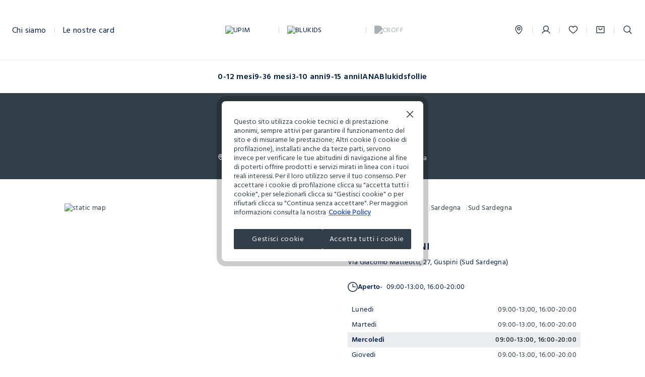

--- FILE ---
content_type: text/html;charset=UTF-8
request_url: https://www.blukids.com/it/it/stores/?storepath=italia%2Fsardegna%2Fsud-sardegna%2Fnegozio-di-abbigliamento-per-bambini-e-ragazzi-0-15-anni
body_size: 22304
content:
<!DOCTYPE html>
<html lang="it-it" class=""
data-publicpath="/on/demandware.static/Sites-upim-Site/-/default/v1769565725552/">
<head>



<meta name="viewport" content="width=device-width, initial-scale=1, maximum-scale=1">
<meta http-equiv="Content-type" content="text/html; charset=UTF-8">

<link rel="preconnect" href="https://fonts.googleapis.com">
<link rel="preconnect" href="https://fonts.gstatic.com" crossorigin>
<link href="https://fonts.googleapis.com/css2?family=Lato:wght@100;300;400;700&display=swap" rel="preload" as="font">

<link rel="shortcut icon" href="/on/demandware.static/Sites-upim-Site/-/default/dw22bcd32c/images/blukids/favicon.ico">
<link rel="apple-touch-icon" href="/on/demandware.static/Sites-upim-Site/-/default/dw2344cdfa/favicons/apple-touch-icon-blukids.png">
<meta name="apple-mobile-web-app-title" content="Upim">
<meta name="application-name" content="Upim">
<meta name="msapplication-TileColor" content="#da532c">
<meta name="msapplication-config" content="/on/demandware.static/Sites-upim-Site/-/it_IT/v1769565725552/favicons/browserconfig.xml">
<meta name="theme-color" content="#ffffff">

<script>
  
  
  window.locale= "it_IT";
  window.language= "it";
  window.noexpresscheckout= true;
  window.country= "IT";
  window.countryGroup= "EUROPE";
  window.countryname= "Italia";
  window.addressAutocomplete= "null";
  window.staticurl ="https://www.blukids.com/on/demandware.static/Sites-upim-Site/-/default/v1769565725552/images/"
  window.release= "2.4.0";
  window.environment= "production";
  
</script>



  <link rel="stylesheet" href="/on/demandware.static/Sites-upim-Site/-/it_IT/v1769565725552/css/globalBlukids.css" />

<link rel="stylesheet" href="/on/demandware.static/Sites-upim-Site/-/it_IT/v1769565725552/css/icons.css" />
<link rel="stylesheet" href="/on/demandware.static/Sites-upim-Site/-/it_IT/v1769565725552/css/pageDesigner.css" />



<script>
  window.apiroot = "/on/demandware.store/Sites-upim-Site/it_IT";
  window.homeurl = "https://www.blukids.com/it/it/";
</script>





<!-- Global site tag (gtag.js) - Google Ads: 335183200 -->
<!--
-->

<!-- Facebook Pixel Code -->



<!-- Facebook Pixel Code -->



    <!-- Live Story Main Script -->
    <script type="text/javascript">(function(d,w,s,u,y,z) { y=d.createElement(s);
        z=d.getElementsByTagName(s)[0]; y.src=u; y.type="text/javascript"; y.async=1; z.parentNode.insertBefore(y,z);
        })(document,window,"script","https://assets.livestory.io/dist/livestory-upim.min.js");
    </script>
    <script type="text/javascript">
        window.LS_CONTROLLER_URL = "https://www.blukids.com/on/demandware.store/Sites-upim-Site/it_IT/Livestory-Parse";
        window.LS_PRODUCT_TILE_API = "https://www.blukids.com/on/demandware.store/Sites-upim-Site/it_IT/ProductApi-Tile";
    </script>





  
    
      
    
    <div class="content-asset"><!-- dwMarker="content" dwContentID="0c26b703c59183bd5dc385e084" -->
          <!-- Inizio informativa di consenso dei cookie OneTrust per blukids.com -->
<script src="https://cdn.cookielaw.org/scripttemplates/otSDKStub.js" data-document-language="true" type="text/javascript" charset="UTF-8" data-domain-script="bc4afbc6-5cc9-4883-b3c3-29056ec563c1"></script>
<script type="text/javascript">
function OptanonWrapper() { }
</script>
<!-- Fine informativa di consenso dei cookie OneTrust per blukids.com -->
    </div> <!-- End content-asset -->


    
  


<script type="text/javascript">//<!--
/* <![CDATA[ (head-active_data.js) */
var dw = (window.dw || {});
dw.ac = {
    _analytics: null,
    _events: [],
    _category: "",
    _searchData: "",
    _anact: "",
    _anact_nohit_tag: "",
    _analytics_enabled: "true",
    _timeZone: "Europe/Rome",
    _capture: function(configs) {
        if (Object.prototype.toString.call(configs) === "[object Array]") {
            configs.forEach(captureObject);
            return;
        }
        dw.ac._events.push(configs);
    },
	capture: function() { 
		dw.ac._capture(arguments);
		// send to CQ as well:
		if (window.CQuotient) {
			window.CQuotient.trackEventsFromAC(arguments);
		}
	},
    EV_PRD_SEARCHHIT: "searchhit",
    EV_PRD_DETAIL: "detail",
    EV_PRD_RECOMMENDATION: "recommendation",
    EV_PRD_SETPRODUCT: "setproduct",
    applyContext: function(context) {
        if (typeof context === "object" && context.hasOwnProperty("category")) {
        	dw.ac._category = context.category;
        }
        if (typeof context === "object" && context.hasOwnProperty("searchData")) {
        	dw.ac._searchData = context.searchData;
        }
    },
    setDWAnalytics: function(analytics) {
        dw.ac._analytics = analytics;
    },
    eventsIsEmpty: function() {
        return 0 == dw.ac._events.length;
    }
};
/* ]]> */
// -->
</script>
<script type="text/javascript">//<!--
/* <![CDATA[ (head-cquotient.js) */
var CQuotient = window.CQuotient = {};
CQuotient.clientId = 'bfnj-upim';
CQuotient.realm = 'BFNJ';
CQuotient.siteId = 'upim';
CQuotient.instanceType = 'prd';
CQuotient.locale = 'it_IT';
CQuotient.fbPixelId = '__UNKNOWN__';
CQuotient.activities = [];
CQuotient.cqcid='';
CQuotient.cquid='';
CQuotient.cqeid='';
CQuotient.cqlid='';
CQuotient.apiHost='api.cquotient.com';
/* Turn this on to test against Staging Einstein */
/* CQuotient.useTest= true; */
CQuotient.useTest = ('true' === 'false');
CQuotient.initFromCookies = function () {
	var ca = document.cookie.split(';');
	for(var i=0;i < ca.length;i++) {
	  var c = ca[i];
	  while (c.charAt(0)==' ') c = c.substring(1,c.length);
	  if (c.indexOf('cqcid=') == 0) {
		CQuotient.cqcid=c.substring('cqcid='.length,c.length);
	  } else if (c.indexOf('cquid=') == 0) {
		  var value = c.substring('cquid='.length,c.length);
		  if (value) {
		  	var split_value = value.split("|", 3);
		  	if (split_value.length > 0) {
			  CQuotient.cquid=split_value[0];
		  	}
		  	if (split_value.length > 1) {
			  CQuotient.cqeid=split_value[1];
		  	}
		  	if (split_value.length > 2) {
			  CQuotient.cqlid=split_value[2];
		  	}
		  }
	  }
	}
}
CQuotient.getCQCookieId = function () {
	if(window.CQuotient.cqcid == '')
		window.CQuotient.initFromCookies();
	return window.CQuotient.cqcid;
};
CQuotient.getCQUserId = function () {
	if(window.CQuotient.cquid == '')
		window.CQuotient.initFromCookies();
	return window.CQuotient.cquid;
};
CQuotient.getCQHashedEmail = function () {
	if(window.CQuotient.cqeid == '')
		window.CQuotient.initFromCookies();
	return window.CQuotient.cqeid;
};
CQuotient.getCQHashedLogin = function () {
	if(window.CQuotient.cqlid == '')
		window.CQuotient.initFromCookies();
	return window.CQuotient.cqlid;
};
CQuotient.trackEventsFromAC = function (/* Object or Array */ events) {
try {
	if (Object.prototype.toString.call(events) === "[object Array]") {
		events.forEach(_trackASingleCQEvent);
	} else {
		CQuotient._trackASingleCQEvent(events);
	}
} catch(err) {}
};
CQuotient._trackASingleCQEvent = function ( /* Object */ event) {
	if (event && event.id) {
		if (event.type === dw.ac.EV_PRD_DETAIL) {
			CQuotient.trackViewProduct( {id:'', alt_id: event.id, type: 'raw_sku'} );
		} // not handling the other dw.ac.* events currently
	}
};
CQuotient.trackViewProduct = function(/* Object */ cqParamData){
	var cq_params = {};
	cq_params.cookieId = CQuotient.getCQCookieId();
	cq_params.userId = CQuotient.getCQUserId();
	cq_params.emailId = CQuotient.getCQHashedEmail();
	cq_params.loginId = CQuotient.getCQHashedLogin();
	cq_params.product = cqParamData.product;
	cq_params.realm = cqParamData.realm;
	cq_params.siteId = cqParamData.siteId;
	cq_params.instanceType = cqParamData.instanceType;
	cq_params.locale = CQuotient.locale;
	
	if(CQuotient.sendActivity) {
		CQuotient.sendActivity(CQuotient.clientId, 'viewProduct', cq_params);
	} else {
		CQuotient.activities.push({activityType: 'viewProduct', parameters: cq_params});
	}
};
/* ]]> */
// -->
</script>
<!-- Demandware Apple Pay -->

<style type="text/css">ISAPPLEPAY{display:inline}.dw-apple-pay-button,.dw-apple-pay-button:hover,.dw-apple-pay-button:active{background-color:black;background-image:-webkit-named-image(apple-pay-logo-white);background-position:50% 50%;background-repeat:no-repeat;background-size:75% 60%;border-radius:5px;border:1px solid black;box-sizing:border-box;margin:5px auto;min-height:30px;min-width:100px;padding:0}
.dw-apple-pay-button:after{content:'Apple Pay';visibility:hidden}.dw-apple-pay-button.dw-apple-pay-logo-white{background-color:white;border-color:white;background-image:-webkit-named-image(apple-pay-logo-black);color:black}.dw-apple-pay-button.dw-apple-pay-logo-white.dw-apple-pay-border{border-color:black}</style>




<script>
window.history.pushState({},"", '/it/it/stores/italia/sardegna/sud-sardegna/negozio-di-abbigliamento-per-bambini-e-ragazzi-0-15-anni'.replaceAll("&amp;", "&"));
</script>


<!-- Map styles =  -->

<meta charset="UTF-8">
<meta http-equiv="X-UA-Compatible" content="IE=edge">
<meta name="viewport" content="width=device-width, user-scalable=no, initial-scale=1.0, minimum-scale=1.0, maximum-scale=1.0">
     <title>Negozi BLUKIDS a Guspini - Via Giacomo Matteotti, 27 | BLUKIDS</title>
<meta name='description' content="Vieni a scoprire il negozio BLUKIDS a Guspini - Via Giacomo Matteotti, 27.  Scopri gli orari, i contatti e come raggiungerci sul sito ufficiale."><link rel="canonical" href="https://www.blukids.com/it/it/stores/italia/sardegna/sud-sardegna/negozio-di-abbigliamento-per-bambini-e-ragazzi-0-15-anni" />


<script type="application/ld+json">
  {"@context":"https:\/\/schema.org","@type":"BreadcrumbList","itemListElement":[{"@type":"ListItem","position":1,"name":"BLUKIDS Homepage","item":"https:\/\/www.blukids.com\/it\/it\/stores"},{"@type":"ListItem","position":2,"name":"italia","item":"https:\/\/www.blukids.com\/it\/it\/stores\/italia"},{"@type":"ListItem","position":3,"name":"sardegna","item":"https:\/\/www.blukids.com\/it\/it\/stores\/italia\/sardegna"},{"@type":"ListItem","position":4,"name":"sud sardegna","item":"https:\/\/www.blukids.com\/it\/it\/stores\/italia\/sardegna\/sud-sardegna"}]}</script>
<script type="application/ld+json"> 
{"image":["https://stores.blukids.com/img/logo.svg"],"address":{"addressCountry":"IT","streetAddress":"Via G. Matteotti, 29","@type":"PostalAddress","postalCode":"09036","addressLocality":"Guspini(SU)"},"@type":"ClothingStore","hasMap":"https://maps.google.com/maps?cid=12762434271903761776","OpeningHoursSpecification":[{"dayOfWeek":"Monday","@type":"OpeningHoursSpecification","opens":"09:00","closes":"13:00"},{"dayOfWeek":"Monday","@type":"OpeningHoursSpecification","opens":"16:00","closes":"20:00"},{"dayOfWeek":"Tuesday","@type":"OpeningHoursSpecification","opens":"09:00","closes":"13:00"},{"dayOfWeek":"Tuesday","@type":"OpeningHoursSpecification","opens":"16:00","closes":"20:00"},{"dayOfWeek":"Wednesday","@type":"OpeningHoursSpecification","opens":"09:00","closes":"13:00"},{"dayOfWeek":"Wednesday","@type":"OpeningHoursSpecification","opens":"16:00","closes":"20:00"},{"dayOfWeek":"Thursday","@type":"OpeningHoursSpecification","opens":"09:00","closes":"13:00"},{"dayOfWeek":"Thursday","@type":"OpeningHoursSpecification","opens":"16:00","closes":"20:00"},{"dayOfWeek":"Friday","@type":"OpeningHoursSpecification","opens":"09:00","closes":"13:00"},{"dayOfWeek":"Friday","@type":"OpeningHoursSpecification","opens":"16:00","closes":"20:00"},{"dayOfWeek":"Saturday","@type":"OpeningHoursSpecification","opens":"09:00","closes":"13:00"},{"dayOfWeek":"Saturday","@type":"OpeningHoursSpecification","opens":"16:00","closes":"20:00"}],"description":"Tutte le informazioni, i giorni e gli orari di apertura, i servizi e le promozioni del negozio Blukids a Guspini - Via G. Matteotti, 29 09036 SU. Negozio di abbigliamento per neonati, bambini e ragazzi, da 0 a 16 anni.","telephone":"0707050224","@context":"https://schema.org","url":"https://stores.blukids.com/it/italia/sardegna/sud-sardegna/negozio-di-abbigliamento-per-bambini-e-ragazzi-0-15-anni","geo":{"@type":"GeoCoordinates","latitude":"39.5392407","longitude":"8.6282011"},"review":[{"datePublished":"2021-06-05","author":{"@type":"Person","name":"Stefania Pilia"},"@type":"Review","reviewBody":"Sempre gentili\n\n","reviewRating":{"bestRating":5,"@type":"Rating","ratingValue":4,"worstRating":1}},{"datePublished":"2021-06-16","author":{"@type":"Person","name":"Moni Mino"},"@type":"Review","reviewBody":"Ho portato mia figlia per prendere qualcosa per l'estate, è rimasta soddisfatta! Aspettiamo i saldi per rifarle l'armadio..\n\n","reviewRating":{"bestRating":5,"@type":"Rating","ratingValue":5,"worstRating":1}},{"datePublished":"2021-07-18","author":{"@type":"Person","name":"Monica D"},"@type":"Review","reviewBody":"Commessa gentilissima e disponibile.\nSiamo entrati nel negozio per acquistare dei pantaloncini, mia figlia come sempre non sapeva cosa voleva e la commessa ci ha mostrato tutto ciò che aveva con il sorriso sulla faccia. Mi sono trovata benissimo, lo consiglio a tutti.\n\n","reviewRating":{"bestRating":5,"@type":"Rating","ratingValue":5,"worstRating":1}},{"datePublished":"2021-08-10","author":{"@type":"Person","name":"Roberta Fanari"},"@type":"Review","reviewBody":"tutto molto carino!\n\n","reviewRating":{"bestRating":5,"@type":"Rating","ratingValue":5,"worstRating":1}},{"datePublished":"2021-08-17","author":{"@type":"Person","name":"Silvana Bellini"},"@type":"Review","reviewBody":"Positiva\n\n","reviewRating":{"bestRating":5,"@type":"Rating","ratingValue":5,"worstRating":1}},{"datePublished":"2021-11-29","author":{"@type":"Person","name":"marzia mx c'èelis"},"@type":"Review","reviewBody":"Sempre ottimo\n\n","reviewRating":{"bestRating":5,"@type":"Rating","ratingValue":5,"worstRating":1}},{"datePublished":"2021-12-13","author":{"@type":"Person","name":"Elisabetta Vacca"},"@type":"Review","reviewBody":"La Cortesia delle commesse è sempre al massimo livello.....\n\n","reviewRating":{"bestRating":5,"@type":"Rating","ratingValue":5,"worstRating":1}},{"datePublished":"2023-01-08","author":{"@type":"Person","name":"giovanni steri"},"@type":"Review","reviewBody":"Ottimi acquisti\n\n","reviewRating":{"bestRating":5,"@type":"Rating","ratingValue":5,"worstRating":1}},{"datePublished":"2023-04-26","author":{"@type":"Person","name":"Rossella Massa"},"@type":"Review","reviewBody":"Commesse gentilissime , tantissimi prodotti di buona qualità e prezzi buonissimi\n\n","reviewRating":{"bestRating":5,"@type":"Rating","ratingValue":5,"worstRating":1}}],"name":"Blukids Guspini","logo":[{"contentUrl":"https://ovsgroup.retailtune.com/upload/store/big/1622-36/1622-1605827224399.jpg","@type":"ImageObject","name":"Blukids Guspini Bk","url":"https://ovsgroup.retailtune.com/upload/store/big/1622-36/1622-1605827224399.jpg"}],"aggregateRating":{"reviewCount":108,"@type":"aggregateRating","ratingValue":"4.9"},"email":"7339f@blukids.it"}
 </script>




<link rel="stylesheet" href="https://stores.blukids.com/sfcc/css/concierge.css" />





<script type='application/javascript' src='https://stores.blukids.com/sfcc/dist/concierge.bundle.js' async defer></script><script type='application/javascript' src='https://stores.blukids.com/sfcc/js/rt_url.js' async defer></script>



</head>
<body id="storelocator-stores"
class="blukids   "
data-querystring="storepath=italia%2Fsardegna%2Fsud-sardegna%2Fnegozio-di-abbigliamento-per-bambini-e-ragazzi-0-15-anni" data-action="Storelocator-Stores">
<script>
  window.dataLayer = window.dataLayer || [];
  function gtag(){dataLayer.push(arguments);}
</script>




<script>
let list = localStorage.getItem("list");
if (list == null || list == "") {
  list = 'store_locator';
} else {
  localStorage.removeItem("list");
}

let cartTotalValue = '-';
if(cartTotalValue){
  cartTotalValue = Number(cartTotalValue);
}
let wishListTotalValue = 'null';
if(wishListTotalValue){
  wishListTotalValue = Number(wishListTotalValue);
}

window.dataLayer = [
  {
    'event': 'wSetup' || '-',
    'country': 'it' || '-',
    'language': 'it' || '-',
    'brand': 'upim' || '-',
    'sub_brand': 'upim' || '-',
    'environment': 'production' || '-',
    'list': list || '-',
    'pageClusterAdv': 'other' || '-',
    'promoAttive': "speciale_intimo_speciale_intimo_speciale_intimo_follie_20+30%_follie_30+20%_follie_50+20%_follie_50+50%" || '-',
    'firstLevelCategory': '-' || '-',
    'secondLevelCategory': '-' || '-',
    'thirdLevelCategory': '-' || '-',
    'usertype': 'false' || '-',
    'loginMode': '-' || '-',
    'userGender': 'not_logged' || '-',
    'userYearBirth': 'not_logged' || '-',
    'userCountry': 'not_logged' || '-',
    'userID': '-' || '-',
    'user_privacy_consent': 'not_logged' || '-',
    'eMail': '-' || '-',
    'userFidelityNumber': 'not_logged' || '-',
    'userPointsFidelity': 'not_logged' || '-',
    'userClusterFidelity': 'not_logged' || '-',
    'userPurchasesInStore': 'not_logged' || '-',
    'userTotalPurchaseOnline': 'not_logged' || '-',
    'registrationDate': 'not_logged' || '-',
    'wishListTotalItems': '0' || '-',
    'wishListTotalValue': wishListTotalValue || 0,
    'cartItems': 'false' || '-',
    'cartTotalValue': cartTotalValue || 0,
    'login_location': 'not_logged'  || '-',
  }
];
</script>
<input
  type="hidden"
  name="hidden-w-setup-data"
  value="{&quot;event&quot;:&quot;wSetup&quot;,&quot;country&quot;:&quot;it&quot;,&quot;language&quot;:&quot;it&quot;,&quot;brand&quot;:&quot;upim&quot;,&quot;sub_brand&quot;:&quot;upim&quot;,&quot;environment&quot;:&quot;production&quot;,&quot;list&quot;:&quot;store_locator&quot;,&quot;pageClusterAdv&quot;:&quot;other&quot;,&quot;promoAttive&quot;:&quot;speciale_intimo_speciale_intimo_speciale_intimo_follie_20+30%_follie_30+20%_follie_50+20%_follie_50+50%&quot;,&quot;firstLevelCategory&quot;:&quot;-&quot;,&quot;secondLevelCategory&quot;:&quot;-&quot;,&quot;thirdLevelCategory&quot;:&quot;-&quot;,&quot;usertype&quot;:false,&quot;loginMode&quot;:&quot;-&quot;,&quot;userGender&quot;:&quot;not_logged&quot;,&quot;userYearBirth&quot;:&quot;not_logged&quot;,&quot;userCountry&quot;:&quot;not_logged&quot;,&quot;userID&quot;:&quot;-&quot;,&quot;user_privacy_consent&quot;:&quot;not_logged&quot;,&quot;eMail&quot;:&quot;-&quot;,&quot;userFidelityNumber&quot;:&quot;not_logged&quot;,&quot;userPointsFidelity&quot;:&quot;not_logged&quot;,&quot;userClusterFidelity&quot;:&quot;not_logged&quot;,&quot;userPurchasesInStore&quot;:&quot;not_logged&quot;,&quot;userTotalPurchaseOnline&quot;:&quot;not_logged&quot;,&quot;registrationDate&quot;:&quot;not_logged&quot;,&quot;wishListTotalItems&quot;:&quot;0&quot;,&quot;cartItems&quot;:false,&quot;cartTotalValue&quot;:&quot;-&quot;,&quot;login_location&quot;:&quot;not_logged&quot;}"
/>






  <!-- Google Tag Manager -->
  <script>
    try {
    (function(w,d,s,l,i) {
      w[l]= w[l] || [];
      w[l].push({
        'gtm.start': new Date().getTime(),event:'gtm.js'
      });
      var f=d.getElementsByTagName(s)[0], j=d.createElement(s), dl=l != 'dataLayer' ? '&l=' + l : '';
      j.async=true;
      j.src='https://www.googletagmanager.com/gtm.js?id=' + i + dl;
      f.parentNode.insertBefore(j,f);
    })
    (window,document,'script','dataLayer','GTM-KMC9XKSH');
    } catch (e) {}
  </script>
  <!-- End Google Tag Manager -->
  <!-- Google Tag Manager (noscript) -->
  <noscript>
    <iframe
    src="https://www.googletagmanager.com/ns.html?id=GTM-KMC9XKSH"
      height="0"
      width="0"
      style="display:none;visibility:hidden">
    </iframe>
  </noscript>
  <!-- End Google Tag Manager (noscript) -->



<input type="hidden" id="hidden-page-view-data" value="" />
<script>
  let documentLoc = window.location.href;
  let pagePath = window.location.pathname + window.location.search;
  let qString = "storepath=italia%2Fsardegna%2Fsud-sardegna%2Fnegozio-di-abbigliamento-per-bambini-e-ragazzi-0-15-anni";

  let originalLoc = window.sessionStorage.getItem('analytics_virtual_pageview_original_location');
  if (!originalLoc || originalLoc == "") {
    originalLoc = documentLoc;
    window.sessionStorage.setItem('analytics_virtual_pageview_original_location', originalLoc);
  }

  if (documentLoc.includes("checkout")){
    if (qString == "null") {
      documentLoc = documentLoc + "?stage=shipping#shipping";
    }
  }

  let pageView = {
    'event': 'virtual_pageview',
    'documentLocation': documentLoc,
    'originalLocation': originalLoc,
    'pagePath': pagePath,
    'pageTitle': document.title.replace(/ /g, "_").toLowerCase()
  }
  document.getElementById("hidden-page-view-data").value = JSON.stringify(pageView);

  window.dataLayer.push(pageView);

</script>


<input type="hidden" id="hidden-meta-title-original" value="Storelocator | UPIM">
<input type="hidden" id="hidden-meta-description-original" value="Storelocator | UPIM">

<input type="hidden" name="hidden-input-position" value="storelocator-stores" />
<input type="hidden" name="hidden-input-last-search-suggestions-images" value=""/>
<input type="hidden" name="hidden-analytics-setter" value="" data-component="analyticsListnersComponent" />

<script>
window.editorialComponents = {};
window.editorialComponentWrappers = [];
window.swiperContainers = {};
</script>
<div data-component="BenefitBarComponent" data-option-duration="5000" data-option-position="benefit-bar">

	 

	
</div>




  <header class="" aria-label="header.ariatitle" data-component="headerNavigation">
    
    


<div class="a11y-action-bar">
<a href="#maincontent"><span>navigation.aria.gotomaincontent</span></a>
<a href="#footer"><span>navigation.aria.gotofooter</span></a>
</div>
<div class="container-nav navigation">

<div class="nav-wrapper">
<div class="nav-header">

<div class="nav-info">
<div class="nav-info__link nav-info__link--who par text-regular " href="#">
Chi siamo
</div>

<span class="divider">
</span>
<a class="nav-info__link par text-regular" href="/it/it/loyalty-landing/">
Le nostre card
</a>




<div class="nav-info-who__container hidden" aria-expanded="false">
  <div class="nav-info-who__overlay">
  </div>
  <div class="icon--close close-btn nav-info-who__btn_close"></div>
  <div class="nav-info-who__btn_back_wrapper d-lg-none">
    <button type="button" class="nav-info-who__btn_back label-2 text-semibold flex-vc gap-1">
      <span class = "icon--chevron-left mr-1"></span>
      Chi siamo
    </button>
  </div>
  <div class="nav-info-who__wrapper ">
    
    
    <div class="content-asset"><!-- dwMarker="content" dwContentID="345aa6172104908084ea5b8502" -->
          <div class="nav-info-who__brand_container pt-lg-12 pt-6">
      <div class="nav-info-who__brand_title title-3">
        Upim
      </div>
      <div class="nav-info-who__brand_body flex-column gap-2 pt-lg-6 pt-5">
        <a href="https://www.blukids.com/it/it/p/ls-upim-chi-siamo.html" class="nav-info-who__brand_body_link par text-regular">
          Storia
        </a>
        <a href="https://www.blukids.com/it/it/p/ls-upim-franchising.html" class="nav-info-who__brand_body_link par text-regular">
          Franchising
        </a>
        <a href="https://careers-ovsgroup.ovs.it/jobs.php" class="nav-info-who__brand_body_link par text-regular">
          Lavora con noi
        </a>
      </div>
    </div>
    </div> <!-- End content-asset -->


    
    
    <div class="content-asset"><!-- dwMarker="content" dwContentID="2e269bbc7575ac410aa9d5d0ee" -->
          <div class="nav-info-who__brand_container pt-lg-12 pt-6">
      <div class="nav-info-who__brand_title title-3">
        Blukids
      </div>
      <div class="nav-info-who__brand_body flex-column gap-2 pt-lg-6 pt-5">
        <a href="https://www.blukids.com/it/it/p/ls-blukids-chi-siamo.html" class="nav-info-who__brand_body_link par text-regular">
          Storia
        </a>
        <a href="https://www.blukids.com/it/it/p/ls-blukids-franchising.html" class="nav-info-who__brand_body_link par text-regular">
          Franchising
        </a>
        <a href="https://careers-ovsgroup.ovs.it/jobs.php" class="nav-info-who__brand_body_link par text-regular">
          Lavora con noi
        </a>
      </div>
    </div>
    </div> <!-- End content-asset -->


    
    
    <div class="content-asset"><!-- dwMarker="content" dwContentID="396de575647cf52027d40fec1f" -->
          <div class="nav-info-who__brand_container pt-lg-12 pt-6">
      <div class="nav-info-who__brand_title title-3">
        Croff
      </div>
      <div class="nav-info-who__brand_body flex-column gap-2 pt-lg-6 pt-5">
        <a href="https://www.blukids.com/it/it/p/ls-croff-chi-siamo.html" class="nav-info-who__brand_body_link par text-regular">
          Storia
        </a>
        <a href="https://www.blukids.com/it/it/p/ls-croff-franchising.html" class="nav-info-who__brand_body_link par text-regular">
          Franchising
        </a>
        <a href="https://careers-ovsgroup.ovs.it/jobs.php" class="nav-info-who__brand_body_link par text-regular">
          Lavora con noi
        </a>
      </div>
    </div>
    </div> <!-- End content-asset -->


    
      
    
    <div class="content-asset"><!-- dwMarker="content" dwContentID="08739609ced24def12a0c8d9b0" -->
          <div class="loyaltyBanner">
      <div class="loyaltyBanner__title par-big flex gap-2 text-grey_brand">Programma <span class="icon--loyalty-basic flex-vc"></span> <span class="text-semibold text-grey_brand">Fedeltà</span></div>
      <div class="loyaltyBanner__subtitle par-small mt-2">Scopri gli esclusivi vantaggi del programma loyalty!</div>
    </div>
    </div> <!-- End content-asset -->


    
  </div>

</div>

</div>

<div class="nav-logo">

<script>
  window.changeDomainURL = "/on/demandware.store/Sites-upim-Site/it_IT/Analytics-ChangeDomain";
</script>
<div class="logo-container flex-vc ">
  
    
      <a href="https://www.blukids.com/s/Sites-upim-Site/dw/shared_session_redirect?url=https%3A%2F%2Fwww.upim.com%2Fit%2Fit%2F" data-analytics-gaevent='{"eventname": "header", "label": "logo"}' data-destination-brand="upim" class="nav-logo__logo--upim-container js-change-domain">
        <img src="https://www.blukids.com/on/demandware.static/Sites-upim-Site/-/default/dwd2d76561/images/logo_upim_blue.png" alt="UPIM" width="100%" height="auto" class="nav-logo__logo nav-logo__logo--upim-color nav-logo__logo--upim" />
        <img src="https://www.blukids.com/on/demandware.static/Sites-upim-Site/-/default/dw8dbbb31a/images/logo_upim_grey.png" alt="UPIM" width="100%" height="auto" class="nav-logo__logo nav-logo__logo--upim-grey nav-logo__logo--upim" />
      </a>
      <span class="divider"></span>
      <a href="https://www.blukids.com/it/it/" data-analytics-gaevent='{"eventname": "header", "label": "logo"}'>
        <img src="https://www.blukids.com/on/demandware.static/Sites-upim-Site/-/default/dw540fce3a/images/logo_blukids.png" alt="BLUKIDS" width="100%" height="auto" class="nav-logo__logo nav-logo__logo--active" />
      </a>
      <span class="divider"></span>
      <a href="https://www.croff.it/it/it/" data-analytics-gaevent='{"eventname": "header", "label": "logo"}'>
        <img src="https://www.blukids.com/on/demandware.static/Sites-upim-Site/-/default/dwa7796911/images/logo_croff_white.png" alt="CROFF" width="100%" height="auto" class="nav-logo__logo nav-logo__logo--inactive" />
      </a>
    
  

</div>

</div>
<nav id="mainnav" class="nav-menu-container" aria-label="navigation.mainnavigation">


<ul class="menu-wrapper js-menu-wrapper" data-component="MenuComponent">
  
    
    <li class="menu-item js-menu-first-level-item" data-firstlevel-name="0-12 mesi">
      <a href="https://www.blukids.com/it/it/bk/c/0-12-mesi/"
        class="js-menu-first-level-link CTA menu-item__link menu-heading text-semibold "
        role="button"
        data-firstlevel-name="0-12 mesi"
        aria-expanded="false"
        aria-haspopup="dialog"
        aria-controls="upim_blukids_012mesi-navdialog">0-12 mesi</a>
      <span class="icon--chevron-right d-lg-none"></span>
    </li>
  
    
    <li class="menu-item js-menu-first-level-item" data-firstlevel-name="9-36 mesi">
      <a href="https://www.blukids.com/it/it/bk/c/9-36-mesi/"
        class="js-menu-first-level-link CTA menu-item__link menu-heading text-semibold "
        role="button"
        data-firstlevel-name="9-36 mesi"
        aria-expanded="false"
        aria-haspopup="dialog"
        aria-controls="upim_blukids_936mesi-navdialog">9-36 mesi</a>
      <span class="icon--chevron-right d-lg-none"></span>
    </li>
  
    
    <li class="menu-item js-menu-first-level-item" data-firstlevel-name="3-10 anni">
      <a href="https://www.blukids.com/it/it/bk/c/3-10-anni/"
        class="js-menu-first-level-link CTA menu-item__link menu-heading text-semibold "
        role="button"
        data-firstlevel-name="3-10 anni"
        aria-expanded="false"
        aria-haspopup="dialog"
        aria-controls="upim_blukids_310anni-navdialog">3-10 anni</a>
      <span class="icon--chevron-right d-lg-none"></span>
    </li>
  
    
    <li class="menu-item js-menu-first-level-item" data-firstlevel-name="9-15 anni">
      <a href="https://www.blukids.com/it/it/bk/c/9-15-anni/"
        class="js-menu-first-level-link CTA menu-item__link menu-heading text-semibold "
        role="button"
        data-firstlevel-name="9-15 anni"
        aria-expanded="false"
        aria-haspopup="dialog"
        aria-controls="upim_blukids_915anni-navdialog">9-15 anni</a>
      <span class="icon--chevron-right d-lg-none"></span>
    </li>
  
    
    <li class="menu-item js-menu-first-level-item" data-firstlevel-name="IANA">
      <a href="https://www.blukids.com/it/it/bk/c/iana/"
        class="js-menu-first-level-link CTA menu-item__link menu-heading text-semibold "
        role="button"
        data-firstlevel-name="IANA"
        aria-expanded="false"
        aria-haspopup="dialog"
        aria-controls="upim_blukids_iana-navdialog">IANA</a>
      <span class="icon--chevron-right d-lg-none"></span>
    </li>
  
    
    <li class="menu-item js-menu-first-level-item" data-firstlevel-name="Blukidsfollie">
      <a href="https://www.blukids.com/it/it/bk/c/blukidsfollie/"
        class="js-menu-first-level-link CTA menu-item__link menu-heading text-semibold "
        role="button"
        data-firstlevel-name="Blukidsfollie"
        aria-expanded="false"
        aria-haspopup="dialog"
        aria-controls="upim_blukidds_blukidsfollie-navdialog">Blukidsfollie</a>
      <span class="icon--chevron-right d-lg-none"></span>
    </li>
  
</ul>

<div class="second-level-back__container d-lg-none">
  
    
    
    <div class="second-level-back__btn hide" id="upim_blukids_012mesi-navdialog-back">
      <button type="button" data-firstlevel-name="0-12 mesi" aria-controls="first-level" class="flex-vc menu-back js-menu-back">
        <span class="icon--arrow-left pr-2"></span>
        <span class="par text-semibold">Torna alla collezione</span>
        <span class="divider"></span>
        <span class="text-grey6 par text-semibold">0-12 mesi</span>
      </button>
    </div>
  
    
    
    <div class="second-level-back__btn hide" id="upim_blukids_936mesi-navdialog-back">
      <button type="button" data-firstlevel-name="9-36 mesi" aria-controls="first-level" class="flex-vc menu-back js-menu-back">
        <span class="icon--arrow-left pr-2"></span>
        <span class="par text-semibold">Torna alla collezione</span>
        <span class="divider"></span>
        <span class="text-grey6 par text-semibold">9-36 mesi</span>
      </button>
    </div>
  
    
    
    <div class="second-level-back__btn hide" id="upim_blukids_310anni-navdialog-back">
      <button type="button" data-firstlevel-name="3-10 anni" aria-controls="first-level" class="flex-vc menu-back js-menu-back">
        <span class="icon--arrow-left pr-2"></span>
        <span class="par text-semibold">Torna alla collezione</span>
        <span class="divider"></span>
        <span class="text-grey6 par text-semibold">3-10 anni</span>
      </button>
    </div>
  
    
    
    <div class="second-level-back__btn hide" id="upim_blukids_915anni-navdialog-back">
      <button type="button" data-firstlevel-name="9-15 anni" aria-controls="first-level" class="flex-vc menu-back js-menu-back">
        <span class="icon--arrow-left pr-2"></span>
        <span class="par text-semibold">Torna alla collezione</span>
        <span class="divider"></span>
        <span class="text-grey6 par text-semibold">9-15 anni</span>
      </button>
    </div>
  
    
    
    <div class="second-level-back__btn hide" id="upim_blukids_iana-navdialog-back">
      <button type="button" data-firstlevel-name="IANA" aria-controls="first-level" class="flex-vc menu-back js-menu-back">
        <span class="icon--arrow-left pr-2"></span>
        <span class="par text-semibold">Torna alla collezione</span>
        <span class="divider"></span>
        <span class="text-grey6 par text-semibold">IANA</span>
      </button>
    </div>
  
    
    
    <div class="second-level-back__btn hide" id="upim_blukidds_blukidsfollie-navdialog-back">
      <button type="button" data-firstlevel-name="Blukidsfollie" aria-controls="first-level" class="flex-vc menu-back js-menu-back">
        <span class="icon--arrow-left pr-2"></span>
        <span class="par text-semibold">Torna alla collezione</span>
        <span class="divider"></span>
        <span class="text-grey6 par text-semibold">Blukidsfollie</span>
      </button>
    </div>
  
</div>

<div class="wrapper-second-level js-menu-second-level-wrapper">
  <div class="overlay-submenu js-overlay-submenu">
  </div>
  <div class="second-level-menu-wrapper">
    <div class="second-level-menu-scrollable scrollbar-custom">
      
        
        
        
        <div class="wrapper-submenu second-level js-menu-second-level-submenu scrollbar-custom " role="dialog" id="upim_blukids_012mesi-navdialog" aria-labelledby="upim_blukids_012mesi-navdialog-title">
          <div class="main-submenu">
            <ul class="main-submenu__list">
              
                <li class="menu-item showAll no-subcategories js-no-subcategories js-menu-second-level-item d-lg-none" data-firstlevel-name="0-12 mesi" data-secondlevel-name="show_all">
                  <a href="https://www.blukids.com/it/it/bk/c/0-12-mesi/" class="par text-semibold CTA menu-subheading js-menu-subheading menu-item__link">Novit&agrave; 0-12 mesi</a>
                </li>
              
              
                
                
                
                
                <li class="menu-item js-menu-second-level-item    " data-firstlevel-name="0-12 mesi" data-firstlevel-id="upim_blukids_012mesi-navdialog" data-secondlevel-name="Neonata">
                  <a href="https://www.blukids.com/it/it/bk/c/0-12-mesi/neonata/" class="text-semibold CTA menu-subheading js-menu-subheading menu-item__link flex-center flex-start flex-wrap gap-2"  aria-expanded="false" role="button" aria-haspopup="dialog"  aria-controls="upim_blukids_012mesi_neonata-navdialog">
                    Neonata
                    
                      <span class="par-small text-semibold menu-subheading__apex">0-12 mesi</span>
                    
                  </a>
                  
                    <span class="icon--chevron-right d-lg-none"></span>
                  
                </li>
              
                
                
                
                
                <li class="menu-item js-menu-second-level-item    " data-firstlevel-name="0-12 mesi" data-firstlevel-id="upim_blukids_012mesi-navdialog" data-secondlevel-name="Neonato">
                  <a href="https://www.blukids.com/it/it/bk/c/0-12-mesi/neonato/" class="text-semibold CTA menu-subheading js-menu-subheading menu-item__link flex-center flex-start flex-wrap gap-2"  aria-expanded="false" role="button" aria-haspopup="dialog"  aria-controls="upim_blukids_012mesi_neonato-navdialog">
                    Neonato
                    
                      <span class="par-small text-semibold menu-subheading__apex">0-12 mesi</span>
                    
                  </a>
                  
                    <span class="icon--chevron-right d-lg-none"></span>
                  
                </li>
              
                
                
                
                
                <li class="menu-item js-menu-second-level-item no-subcategories js-no-subcategories   " data-firstlevel-name="0-12 mesi" data-firstlevel-id="upim_blukids_012mesi-navdialog" data-secondlevel-name="Linea Nascita">
                  <a href="https://www.blukids.com/it/it/bk/c/0-12-mesi/linea-nascita/" class="text-semibold CTA menu-subheading js-menu-subheading menu-item__link " style="color: #6155F5; text-decoration-color: #6155F5" aria-expanded="false" role="button" aria-haspopup="dialog"  aria-controls="upim_blukids_012mesi_lineanascita-navdialog">
                    Linea Nascita
                    
                  </a>
                  
                </li>
              
            </ul>
          </div>
          
          <div class="d-lg-none main-submenu__photo js-menu-second-level-content" data-firstlevel-name="0-12 mesi">
            
	 

	
          </div>
        </div>
      
        
        
        
        <div class="wrapper-submenu second-level js-menu-second-level-submenu scrollbar-custom " role="dialog" id="upim_blukids_936mesi-navdialog" aria-labelledby="upim_blukids_936mesi-navdialog-title">
          <div class="main-submenu">
            <ul class="main-submenu__list">
              
                <li class="menu-item showAll no-subcategories js-no-subcategories js-menu-second-level-item d-lg-none" data-firstlevel-name="9-36 mesi" data-secondlevel-name="show_all">
                  <a href="https://www.blukids.com/it/it/bk/c/9-36-mesi/" class="par text-semibold CTA menu-subheading js-menu-subheading menu-item__link">Novit&agrave; 9-36 mesi</a>
                </li>
              
              
                
                
                
                
                <li class="menu-item js-menu-second-level-item    " data-firstlevel-name="9-36 mesi" data-firstlevel-id="upim_blukids_936mesi-navdialog" data-secondlevel-name="Bimba">
                  <a href="https://www.blukids.com/it/it/bk/c/9-36-mesi/bimba/" class="text-semibold CTA menu-subheading js-menu-subheading menu-item__link flex-center flex-start flex-wrap gap-2"  aria-expanded="false" role="button" aria-haspopup="dialog"  aria-controls="upim_blukids_936mesi_bimba-navdialog">
                    Bimba
                    
                      <span class="par-small text-semibold menu-subheading__apex">9-36 mesi</span>
                    
                  </a>
                  
                    <span class="icon--chevron-right d-lg-none"></span>
                  
                </li>
              
                
                
                
                
                <li class="menu-item js-menu-second-level-item    " data-firstlevel-name="9-36 mesi" data-firstlevel-id="upim_blukids_936mesi-navdialog" data-secondlevel-name="Bimbo">
                  <a href="https://www.blukids.com/it/it/bk/c/9-36-mesi/bimbo/" class="text-semibold CTA menu-subheading js-menu-subheading menu-item__link flex-center flex-start flex-wrap gap-2"  aria-expanded="false" role="button" aria-haspopup="dialog"  aria-controls="upim_blukids_936mesi_bimbo-navdialog">
                    Bimbo
                    
                      <span class="par-small text-semibold menu-subheading__apex">9-36 mesi</span>
                    
                  </a>
                  
                    <span class="icon--chevron-right d-lg-none"></span>
                  
                </li>
              
            </ul>
          </div>
          
          <div class="d-lg-none main-submenu__photo js-menu-second-level-content" data-firstlevel-name="9-36 mesi">
            
	 

	
          </div>
        </div>
      
        
        
        
        <div class="wrapper-submenu second-level js-menu-second-level-submenu scrollbar-custom " role="dialog" id="upim_blukids_310anni-navdialog" aria-labelledby="upim_blukids_310anni-navdialog-title">
          <div class="main-submenu">
            <ul class="main-submenu__list">
              
                <li class="menu-item showAll no-subcategories js-no-subcategories js-menu-second-level-item d-lg-none" data-firstlevel-name="3-10 anni" data-secondlevel-name="show_all">
                  <a href="https://www.blukids.com/it/it/bk/c/3-10-anni/" class="par text-semibold CTA menu-subheading js-menu-subheading menu-item__link">Novit&agrave; 3-10 anni</a>
                </li>
              
              
                
                
                
                
                <li class="menu-item js-menu-second-level-item    " data-firstlevel-name="3-10 anni" data-firstlevel-id="upim_blukids_310anni-navdialog" data-secondlevel-name="Bambina">
                  <a href="https://www.blukids.com/it/it/bk/c/3-10-anni/bambina/" class="text-semibold CTA menu-subheading js-menu-subheading menu-item__link flex-center flex-start flex-wrap gap-2"  aria-expanded="false" role="button" aria-haspopup="dialog"  aria-controls="upim_blukids_310anni_bambina-navdialog">
                    Bambina
                    
                      <span class="par-small text-semibold menu-subheading__apex">3-10 anni</span>
                    
                  </a>
                  
                    <span class="icon--chevron-right d-lg-none"></span>
                  
                </li>
              
                
                
                
                
                <li class="menu-item js-menu-second-level-item    " data-firstlevel-name="3-10 anni" data-firstlevel-id="upim_blukids_310anni-navdialog" data-secondlevel-name="Bambino">
                  <a href="https://www.blukids.com/it/it/bk/c/3-10-anni/bambino/" class="text-semibold CTA menu-subheading js-menu-subheading menu-item__link flex-center flex-start flex-wrap gap-2"  aria-expanded="false" role="button" aria-haspopup="dialog"  aria-controls="upim_blukids_310anni_bambino-navdialog">
                    Bambino
                    
                      <span class="par-small text-semibold menu-subheading__apex">3-10 anni</span>
                    
                  </a>
                  
                    <span class="icon--chevron-right d-lg-none"></span>
                  
                </li>
              
            </ul>
          </div>
          
          <div class="d-lg-none main-submenu__photo js-menu-second-level-content" data-firstlevel-name="3-10 anni">
            
	 

	
          </div>
        </div>
      
        
        
        
        <div class="wrapper-submenu second-level js-menu-second-level-submenu scrollbar-custom " role="dialog" id="upim_blukids_915anni-navdialog" aria-labelledby="upim_blukids_915anni-navdialog-title">
          <div class="main-submenu">
            <ul class="main-submenu__list">
              
                <li class="menu-item showAll no-subcategories js-no-subcategories js-menu-second-level-item d-lg-none" data-firstlevel-name="9-15 anni" data-secondlevel-name="show_all">
                  <a href="https://www.blukids.com/it/it/bk/c/9-15-anni/" class="par text-semibold CTA menu-subheading js-menu-subheading menu-item__link">Novit&agrave; 9-15 anni</a>
                </li>
              
              
                
                
                
                
                <li class="menu-item js-menu-second-level-item    " data-firstlevel-name="9-15 anni" data-firstlevel-id="upim_blukids_915anni-navdialog" data-secondlevel-name="Ragazza">
                  <a href="https://www.blukids.com/it/it/bk/c/9-15-anni/ragazza/" class="text-semibold CTA menu-subheading js-menu-subheading menu-item__link flex-center flex-start flex-wrap gap-2"  aria-expanded="false" role="button" aria-haspopup="dialog"  aria-controls="upim_blukids_915anni_ragazza-navdialog">
                    Ragazza
                    
                      <span class="par-small text-semibold menu-subheading__apex">9-15 anni</span>
                    
                  </a>
                  
                    <span class="icon--chevron-right d-lg-none"></span>
                  
                </li>
              
                
                
                
                
                <li class="menu-item js-menu-second-level-item    " data-firstlevel-name="9-15 anni" data-firstlevel-id="upim_blukids_915anni-navdialog" data-secondlevel-name="Ragazzo">
                  <a href="https://www.blukids.com/it/it/bk/c/9-15-anni/ragazzo/" class="text-semibold CTA menu-subheading js-menu-subheading menu-item__link flex-center flex-start flex-wrap gap-2"  aria-expanded="false" role="button" aria-haspopup="dialog"  aria-controls="upim_blukids_915anni_ragazzo-navdialog">
                    Ragazzo
                    
                      <span class="par-small text-semibold menu-subheading__apex">9-15 anni</span>
                    
                  </a>
                  
                    <span class="icon--chevron-right d-lg-none"></span>
                  
                </li>
              
            </ul>
          </div>
          
          <div class="d-lg-none main-submenu__photo js-menu-second-level-content" data-firstlevel-name="9-15 anni">
            
	 

	
          </div>
        </div>
      
        
        
        
        <div class="wrapper-submenu second-level js-menu-second-level-submenu scrollbar-custom " role="dialog" id="upim_blukids_iana-navdialog" aria-labelledby="upim_blukids_iana-navdialog-title">
          <div class="main-submenu">
            <ul class="main-submenu__list">
              
                <li class="menu-item showAll no-subcategories js-no-subcategories js-menu-second-level-item d-lg-none" data-firstlevel-name="IANA" data-secondlevel-name="show_all">
                  <a href="https://www.blukids.com/it/it/bk/c/iana/" class="par text-semibold CTA menu-subheading js-menu-subheading menu-item__link">Novit&agrave; IANA</a>
                </li>
              
              
                
                
                
                
                <li class="menu-item js-menu-second-level-item no-subcategories js-no-subcategories   " data-firstlevel-name="IANA" data-firstlevel-id="upim_blukids_iana-navdialog" data-secondlevel-name="Neonata">
                  <a href="https://www.blukids.com/it/it/bk/c/iana/neonata/" class="text-semibold CTA menu-subheading js-menu-subheading menu-item__link flex-center flex-start flex-wrap gap-2"  aria-expanded="false" role="button" aria-haspopup="dialog"  aria-controls="upim_blukids_iana_neonata-navdialog">
                    Neonata
                    
                      <span class="par-small text-semibold menu-subheading__apex">0-12 mesi</span>
                    
                  </a>
                  
                </li>
              
                
                
                
                
                <li class="menu-item js-menu-second-level-item no-subcategories js-no-subcategories   " data-firstlevel-name="IANA" data-firstlevel-id="upim_blukids_iana-navdialog" data-secondlevel-name="Neonato">
                  <a href="https://www.blukids.com/it/it/bk/c/iana/neonato/" class="text-semibold CTA menu-subheading js-menu-subheading menu-item__link flex-center flex-start flex-wrap gap-2"  aria-expanded="false" role="button" aria-haspopup="dialog"  aria-controls="upim_blukids_iana_neonato-navdialog">
                    Neonato
                    
                      <span class="par-small text-semibold menu-subheading__apex">0-12 mesi</span>
                    
                  </a>
                  
                </li>
              
                
                
                
                
                <li class="menu-item js-menu-second-level-item no-subcategories js-no-subcategories   " data-firstlevel-name="IANA" data-firstlevel-id="upim_blukids_iana-navdialog" data-secondlevel-name="Bimba">
                  <a href="https://www.blukids.com/it/it/bk/c/iana/bimba/" class="text-semibold CTA menu-subheading js-menu-subheading menu-item__link flex-center flex-start flex-wrap gap-2"  aria-expanded="false" role="button" aria-haspopup="dialog"  aria-controls="upim_blukids_iana_bimba-navdialog">
                    Bimba
                    
                      <span class="par-small text-semibold menu-subheading__apex">9-36 mesi</span>
                    
                  </a>
                  
                </li>
              
                
                
                
                
                <li class="menu-item js-menu-second-level-item no-subcategories js-no-subcategories   " data-firstlevel-name="IANA" data-firstlevel-id="upim_blukids_iana-navdialog" data-secondlevel-name="Bimbo">
                  <a href="https://www.blukids.com/it/it/bk/c/iana/bimbo/" class="text-semibold CTA menu-subheading js-menu-subheading menu-item__link flex-center flex-start flex-wrap gap-2"  aria-expanded="false" role="button" aria-haspopup="dialog"  aria-controls="upim_blukids_iana_bimbo-navdialog">
                    Bimbo
                    
                      <span class="par-small text-semibold menu-subheading__apex">9-36 mesi</span>
                    
                  </a>
                  
                </li>
              
                
                
                
                
                <li class="menu-item js-menu-second-level-item no-subcategories js-no-subcategories   " data-firstlevel-name="IANA" data-firstlevel-id="upim_blukids_iana-navdialog" data-secondlevel-name="Bambina">
                  <a href="https://www.blukids.com/it/it/bk/c/iana/bambina/" class="text-semibold CTA menu-subheading js-menu-subheading menu-item__link flex-center flex-start flex-wrap gap-2"  aria-expanded="false" role="button" aria-haspopup="dialog"  aria-controls="upim_blukids_iana_bambina-navdialog">
                    Bambina
                    
                      <span class="par-small text-semibold menu-subheading__apex">3-10 anni</span>
                    
                  </a>
                  
                </li>
              
                
                
                
                
                <li class="menu-item js-menu-second-level-item no-subcategories js-no-subcategories   " data-firstlevel-name="IANA" data-firstlevel-id="upim_blukids_iana-navdialog" data-secondlevel-name="Bambino">
                  <a href="https://www.blukids.com/it/it/bk/c/iana/bambino/" class="text-semibold CTA menu-subheading js-menu-subheading menu-item__link flex-center flex-start flex-wrap gap-2"  aria-expanded="false" role="button" aria-haspopup="dialog"  aria-controls="upim_blukids_iana_bambino-navdialog">
                    Bambino
                    
                      <span class="par-small text-semibold menu-subheading__apex">3-10 anni</span>
                    
                  </a>
                  
                </li>
              
            </ul>
          </div>
          
          <div class="d-lg-none main-submenu__photo js-menu-second-level-content" data-firstlevel-name="IANA">
            
	 

	
          </div>
        </div>
      
        
        
        
        <div class="wrapper-submenu second-level js-menu-second-level-submenu scrollbar-custom " role="dialog" id="upim_blukidds_blukidsfollie-navdialog" aria-labelledby="upim_blukidds_blukidsfollie-navdialog-title">
          <div class="main-submenu">
            <ul class="main-submenu__list">
              
                <li class="menu-item showAll no-subcategories js-no-subcategories js-menu-second-level-item d-lg-none" data-firstlevel-name="Blukidsfollie" data-secondlevel-name="show_all">
                  <a href="https://www.blukids.com/it/it/bk/c/blukidsfollie/" class="par text-semibold CTA menu-subheading js-menu-subheading menu-item__link">Novit&agrave; Blukidsfollie</a>
                </li>
              
              
                
                
                
                
                <li class="menu-item js-menu-second-level-item no-subcategories js-no-subcategories   " data-firstlevel-name="Blukidsfollie" data-firstlevel-id="upim_blukidds_blukidsfollie-navdialog" data-secondlevel-name="20% + 30%">
                  <a href="https://www.blukids.com/it/it/bk/c/blukidsfollie/20%25-30%25/" class="text-semibold CTA menu-subheading js-menu-subheading menu-item__link "  aria-expanded="false" role="button" aria-haspopup="dialog"  aria-controls="upim_blukidds_blukidsfollie_20_30-navdialog">
                    20% + 30%
                    
                  </a>
                  
                </li>
              
                
                
                
                
                <li class="menu-item js-menu-second-level-item no-subcategories js-no-subcategories   " data-firstlevel-name="Blukidsfollie" data-firstlevel-id="upim_blukidds_blukidsfollie-navdialog" data-secondlevel-name="30% + 20%">
                  <a href="https://www.blukids.com/it/it/bk/c/blukidsfollie/30%25-20%25/" class="text-semibold CTA menu-subheading js-menu-subheading menu-item__link "  aria-expanded="false" role="button" aria-haspopup="dialog"  aria-controls="upim_blukidds_blukidsfollie_30_20-navdialog">
                    30% + 20%
                    
                  </a>
                  
                </li>
              
                
                
                
                
                <li class="menu-item js-menu-second-level-item no-subcategories js-no-subcategories   " data-firstlevel-name="Blukidsfollie" data-firstlevel-id="upim_blukidds_blukidsfollie-navdialog" data-secondlevel-name="50% + 20%">
                  <a href="https://www.blukids.com/it/it/bk/c/blukidsfollie/50%25-20%25/" class="text-semibold CTA menu-subheading js-menu-subheading menu-item__link "  aria-expanded="false" role="button" aria-haspopup="dialog"  aria-controls="upim_blukidds_blukidsfollie_50_20-navdialog">
                    50% + 20%
                    
                  </a>
                  
                </li>
              
                
                
                
                
                <li class="menu-item js-menu-second-level-item no-subcategories js-no-subcategories   " data-firstlevel-name="Blukidsfollie" data-firstlevel-id="upim_blukidds_blukidsfollie-navdialog" data-secondlevel-name="50% + 50%">
                  <a href="https://www.blukids.com/it/it/bk/c/blukidsfollie/50%25-50%25/" class="text-semibold CTA menu-subheading js-menu-subheading menu-item__link "  aria-expanded="false" role="button" aria-haspopup="dialog"  aria-controls="upim_blukidds_blukidsfollie_50_50-navdialog">
                    50% + 50%
                    
                  </a>
                  
                </li>
              
            </ul>
          </div>
          
          <div class="d-lg-none main-submenu__photo js-menu-second-level-content" data-firstlevel-name="Blukidsfollie">
            
	 

	
          </div>
        </div>
      

      <div class="d-none d-lg-block second-level-menu__footer">
        



  

<div class="d-lg-none headerCustomerComponent">
  <div class="headerCustomerComponent__title text-center mb-6">
    <div class="title-4 mb-2">
      
        <span>Piacere di conoscerti!</span>
      
    </div>
    
      <p class="text-grey_brand text-light">Crea il tuo account o accedi per vivere un&rsquo;esperienza di acquisto personalizzata.</p>
    
  </div>
  <div class="headerCustomerComponent__btn flex-column gap-4">
    
      <button class="button button--primary js-openLoginButton js-menu-footer" type="button" data-analytics-eventname="login_reg_cta" data-analytics-type="Accedi / Registrati">
        <span>Accedi / Registrati</span>
      </button>
    
  </div>
  
</div>





	 


	
    
        <div class="headerLinksComponent">
<a class="CTA button js-out-of-menu headerLinksComponent-links flex" href="https://www.blukids.com/it/it/account/wishlist/"><img alt="" src="https://www.blukids.com/on/demandware.static/-/Library-Sites-Library-upim-shared/default/dwfdcc387c/images/icons-menu/wishlist.svg" class=" headerLinksComponent-links__icon" /> <span class="headerLinksComponent-links__label">Wishlist</span></a>

<a class="CTA button js-out-of-menu headerLinksComponent-links flex" href="https://www.blukids.com/it/it/stores/"><img alt="" src="https://www.blukids.com/on/demandware.static/-/Library-Sites-Library-upim-shared/default/dw99779dfb/images/icons-menu/store.svg" class=" headerLinksComponent-links__icon" /> <span class="headerLinksComponent-links__label">Negozi</span></a>

<a class="CTA button js-out-of-menu headerLinksComponent-links flex" href="https://www.blukids.com/on/demandware.store/Sites-upim-Site/it_IT/Statics-Menu"><img alt="" src="https://www.blukids.com/on/demandware.static/-/Library-Sites-Library-upim-shared/default/dwbaecd6e5/images/icons-menu/chat-bubble.svg" class=" headerLinksComponent-links__icon" /> <span class="headerLinksComponent-links__label">Customer Care</span></a>

<a class="CTA button js-out-of-menu headerLinksComponent-links flex" href="https://www.blukids.com/it/it/tracking/"><img class=" headerLinksComponent-links__icon" src="https://www.blukids.com/on/demandware.static/-/Library-Sites-Library-upim-shared/default/dwf3854143/images/icons-menu/faq-orders.svg" title="" /> <span class="headerLinksComponent-links__label">Trova Ordine</span></a>

</div>
    

 
	



  


  <div class="d-lg-none headerLoyaltyComponent">
    <div class="headerLoyaltyComponent__wrapper">
        <div class="headerLoyaltyComponent__body">
          <span class="headerLoyaltyComponent__body__title par-big flex gap-2 text-grey_brand">
            Aderisci al nostro Programma fedeltà
          </span>
          <a href="/it/it/loyalty-landing/" class="cta cta--animated pt-4 js-menu-footer" data-analytics-eventname="discover_loyalty_cta">
            Scopri il programma fedelt&agrave;
          </a>
        </div>
    </div>
  </div>



      </div>
    </div>
  </div>
</div>

<div class="wrapper-third-level">
  <div class="overlay-submenu-third">
  </div>
  
    
    
    
    
      
      
      
      
      <div id="upim_blukids_012mesi_neonata-navdialog" role="dialog" aria-labelledby="upim_blukids_012mesi_neonata-navdialog-title"
        class="wrapper-submenu third-level js-menu-third-level-submenu scrollbar-custom "
        data-component="MenuComponent"
        data-firstlevel-name="0-12 mesi"
        data-secondlevel-name="Neonata">

        <div class="wrapper-submenu__back d-lg-none">
          <button type="button" data-firstlevel-name="0-12 mesi" data-secondlevel-name="Neonata" class="title-2 text-semibold flex gap-4 text-left flex-vc menu-back js-menu-back" aria-controls="upim_blukids_012mesi-navdialog">
            <span class="icon--arrow-left flex-vc"></span>
            Neonata
          </button>
        </div>

        <div class="main-submenu row">
          
          
            



  <ul class="col-lg-4 main-submenu__list scrollbar-custom">
    
      
      

  <p class="uppercase par-big main-submenu__list__title title-4 "
    style="">
    COLLEZIONE
  </p>
  


<div class="main-submenu__list-wrapper ">
  

    <li
      class="menu-item js-menu-third-level-item   "
      data-firstlevel-name="0-12 mesi"
      data-secondlevel-name="Neonata"
      data-thirdlevel-name="Tutine"
      data-thirdlevel-section-name="COLLEZIONE"
      data-has-labelcolor="false">
      <a href="https://www.blukids.com/it/it/bk/c/0-12-mesi/neonata/tutine/" class="CTA menu-subheading js-menu-subheading par">Tutine</a>

      

      
    </li>

    

  

    <li
      class="menu-item js-menu-third-level-item   "
      data-firstlevel-name="0-12 mesi"
      data-secondlevel-name="Neonata"
      data-thirdlevel-name="Body"
      data-thirdlevel-section-name="COLLEZIONE"
      data-has-labelcolor="false">
      <a href="https://www.blukids.com/it/it/bk/c/0-12-mesi/neonata/body/" class="CTA menu-subheading js-menu-subheading par">Body</a>

      

      
    </li>

    

  

    <li
      class="menu-item js-menu-third-level-item   "
      data-firstlevel-name="0-12 mesi"
      data-secondlevel-name="Neonata"
      data-thirdlevel-name="Completini"
      data-thirdlevel-section-name="COLLEZIONE"
      data-has-labelcolor="false">
      <a href="https://www.blukids.com/it/it/bk/c/0-12-mesi/neonata/completini/" class="CTA menu-subheading js-menu-subheading par">Completini</a>

      

      
    </li>

    

  

    <li
      class="menu-item js-menu-third-level-item   "
      data-firstlevel-name="0-12 mesi"
      data-secondlevel-name="Neonata"
      data-thirdlevel-name="Primo Corredino"
      data-thirdlevel-section-name="COLLEZIONE"
      data-has-labelcolor="false">
      <a href="https://www.blukids.com/it/it/bk/c/0-12-mesi/neonata/primo-corredino/" class="CTA menu-subheading js-menu-subheading par">Primo Corredino</a>

      

      
    </li>

    

  

    <li
      class="menu-item js-menu-third-level-item   "
      data-firstlevel-name="0-12 mesi"
      data-secondlevel-name="Neonata"
      data-thirdlevel-name="Pigiami"
      data-thirdlevel-section-name="COLLEZIONE"
      data-has-labelcolor="false">
      <a href="https://www.blukids.com/it/it/bk/c/0-12-mesi/neonata/pigiami/" class="CTA menu-subheading js-menu-subheading par">Pigiami</a>

      

      
    </li>

    

  

    <li
      class="menu-item js-menu-third-level-item   "
      data-firstlevel-name="0-12 mesi"
      data-secondlevel-name="Neonata"
      data-thirdlevel-name="Accessori e Scarpe"
      data-thirdlevel-section-name="COLLEZIONE"
      data-has-labelcolor="false">
      <a href="https://www.blukids.com/it/it/bk/c/0-12-mesi/neonata/accessori-e-scarpe/" class="CTA menu-subheading js-menu-subheading par">Accessori e Scarpe</a>

      

      
    </li>

    

  

    <li
      class="menu-item js-menu-third-level-item  flex-center flex-start flex-wrap gap-2 "
      data-firstlevel-name="0-12 mesi"
      data-secondlevel-name="Neonata"
      data-thirdlevel-name="Primi Look"
      data-thirdlevel-section-name="COLLEZIONE"
      data-has-labelcolor="false">
      <a href="https://www.blukids.com/it/it/bk/c/0-12-mesi/neonata/primi-look/" class="CTA menu-subheading js-menu-subheading par">Primi Look</a>

      
        
        <p class="text-red menu-subheading__apex text-semibold">New In</p>
      

      
    </li>

    

  
</div>

    
  </ul>





<ul class="col-lg-4 main-submenu__photo js-menu-third-level-content">
  
	 


	
    
        <a href="https://www.blukids.com/it/it/bk/c/blukidsfollie/" class="no-underline menu-editorial">
<img src="https://www.blukids.com/on/demandware.static/-/Library-Sites-Library-upim-shared/default/dw22334693/images/cardnuovomenu/Bk_Follie.jpg" alt="UPIM_Upim_Donna_Abbigliamento_Maglieria" class="menu-editorial__img">

<div class="menu-editorial__body">
	<p class="menu-editorial__body__title">Il mese della convenienza</p>
	<p class="menu-editorial__body__text text-regular">Per ogni articolo in promo un ulteriore sconto sul prezzo scontato</p>
</div>
</a>
    

 
	
</ul>

          
        </div>

      </div>
    
      
      
      
      
      <div id="upim_blukids_012mesi_neonato-navdialog" role="dialog" aria-labelledby="upim_blukids_012mesi_neonato-navdialog-title"
        class="wrapper-submenu third-level js-menu-third-level-submenu scrollbar-custom "
        data-component="MenuComponent"
        data-firstlevel-name="0-12 mesi"
        data-secondlevel-name="Neonato">

        <div class="wrapper-submenu__back d-lg-none">
          <button type="button" data-firstlevel-name="0-12 mesi" data-secondlevel-name="Neonato" class="title-2 text-semibold flex gap-4 text-left flex-vc menu-back js-menu-back" aria-controls="upim_blukids_012mesi-navdialog">
            <span class="icon--arrow-left flex-vc"></span>
            Neonato
          </button>
        </div>

        <div class="main-submenu row">
          
          
            



  <ul class="col-lg-4 main-submenu__list scrollbar-custom">
    
      
      

  <p class="uppercase par-big main-submenu__list__title title-4 "
    style="">
    COLLEZIONE
  </p>
  


<div class="main-submenu__list-wrapper ">
  

    <li
      class="menu-item js-menu-third-level-item   "
      data-firstlevel-name="0-12 mesi"
      data-secondlevel-name="Neonato"
      data-thirdlevel-name="Tutine"
      data-thirdlevel-section-name="COLLEZIONE"
      data-has-labelcolor="false">
      <a href="https://www.blukids.com/it/it/bk/c/0-12-mesi/neonato/tutine/" class="CTA menu-subheading js-menu-subheading par">Tutine</a>

      

      
    </li>

    

  

    <li
      class="menu-item js-menu-third-level-item   "
      data-firstlevel-name="0-12 mesi"
      data-secondlevel-name="Neonato"
      data-thirdlevel-name="Body"
      data-thirdlevel-section-name="COLLEZIONE"
      data-has-labelcolor="false">
      <a href="https://www.blukids.com/it/it/bk/c/0-12-mesi/neonato/body/" class="CTA menu-subheading js-menu-subheading par">Body</a>

      

      
    </li>

    

  

    <li
      class="menu-item js-menu-third-level-item   "
      data-firstlevel-name="0-12 mesi"
      data-secondlevel-name="Neonato"
      data-thirdlevel-name="Completini"
      data-thirdlevel-section-name="COLLEZIONE"
      data-has-labelcolor="false">
      <a href="https://www.blukids.com/it/it/bk/c/0-12-mesi/neonato/completini/" class="CTA menu-subheading js-menu-subheading par">Completini</a>

      

      
    </li>

    

  

    <li
      class="menu-item js-menu-third-level-item   "
      data-firstlevel-name="0-12 mesi"
      data-secondlevel-name="Neonato"
      data-thirdlevel-name="Primo Corredino"
      data-thirdlevel-section-name="COLLEZIONE"
      data-has-labelcolor="false">
      <a href="https://www.blukids.com/it/it/bk/c/0-12-mesi/neonato/primo-corredino/" class="CTA menu-subheading js-menu-subheading par">Primo Corredino</a>

      

      
    </li>

    

  

    <li
      class="menu-item js-menu-third-level-item   "
      data-firstlevel-name="0-12 mesi"
      data-secondlevel-name="Neonato"
      data-thirdlevel-name="Pigiami"
      data-thirdlevel-section-name="COLLEZIONE"
      data-has-labelcolor="false">
      <a href="https://www.blukids.com/it/it/bk/c/0-12-mesi/neonato/pigiami/" class="CTA menu-subheading js-menu-subheading par">Pigiami</a>

      

      
    </li>

    

  

    <li
      class="menu-item js-menu-third-level-item   "
      data-firstlevel-name="0-12 mesi"
      data-secondlevel-name="Neonato"
      data-thirdlevel-name="Accessori e Scarpe"
      data-thirdlevel-section-name="COLLEZIONE"
      data-has-labelcolor="false">
      <a href="https://www.blukids.com/it/it/bk/c/0-12-mesi/neonato/accessori-e-scarpe/" class="CTA menu-subheading js-menu-subheading par">Accessori e Scarpe</a>

      

      
    </li>

    

  

    <li
      class="menu-item js-menu-third-level-item  flex-center flex-start flex-wrap gap-2 "
      data-firstlevel-name="0-12 mesi"
      data-secondlevel-name="Neonato"
      data-thirdlevel-name="Primi Look"
      data-thirdlevel-section-name="COLLEZIONE"
      data-has-labelcolor="false">
      <a href="https://www.blukids.com/it/it/bk/c/0-12-mesi/neonato/primi-look/" class="CTA menu-subheading js-menu-subheading par">Primi Look</a>

      
        
        <p class="text-red menu-subheading__apex text-semibold">New In</p>
      

      
    </li>

    

  
</div>

    
  </ul>





<ul class="col-lg-4 main-submenu__photo js-menu-third-level-content">
  
	 


	
    
        <a href="https://www.blukids.com/it/it/bk/c/blukidsfollie/" class="no-underline menu-editorial">
<img src="https://www.blukids.com/on/demandware.static/-/Library-Sites-Library-upim-shared/default/dw22334693/images/cardnuovomenu/Bk_Follie.jpg" alt="UPIM_Upim_Donna_Abbigliamento_Maglieria" class="menu-editorial__img">

<div class="menu-editorial__body">
	<p class="menu-editorial__body__title">Il mese della convenienza</p>
	<p class="menu-editorial__body__text text-regular">Per ogni articolo in promo un ulteriore sconto sul prezzo scontato</p>
</div>
</a>
    

 
	
</ul>

          
        </div>

      </div>
    
      
      
      
      
      <div id="upim_blukids_012mesi_lineanascita-navdialog" role="dialog" aria-labelledby="upim_blukids_012mesi_lineanascita-navdialog-title"
        class="wrapper-submenu third-level js-menu-third-level-submenu scrollbar-custom hide"
        data-component="MenuComponent"
        data-firstlevel-name="0-12 mesi"
        data-secondlevel-name="Linea Nascita">

        <div class="wrapper-submenu__back d-lg-none">
          <button type="button" data-firstlevel-name="0-12 mesi" data-secondlevel-name="Linea Nascita" class="title-2 text-semibold flex gap-4 text-left flex-vc menu-back js-menu-back" aria-controls="upim_blukids_012mesi-navdialog">
            <span class="icon--arrow-left flex-vc"></span>
            Linea Nascita
          </button>
        </div>

        <div class="main-submenu row">
          
          
            









          
        </div>

      </div>
    
  
    
    
    
    
      
      
      
      
      <div id="upim_blukids_936mesi_bimba-navdialog" role="dialog" aria-labelledby="upim_blukids_936mesi_bimba-navdialog-title"
        class="wrapper-submenu third-level js-menu-third-level-submenu scrollbar-custom "
        data-component="MenuComponent"
        data-firstlevel-name="9-36 mesi"
        data-secondlevel-name="Bimba">

        <div class="wrapper-submenu__back d-lg-none">
          <button type="button" data-firstlevel-name="9-36 mesi" data-secondlevel-name="Bimba" class="title-2 text-semibold flex gap-4 text-left flex-vc menu-back js-menu-back" aria-controls="upim_blukids_936mesi-navdialog">
            <span class="icon--arrow-left flex-vc"></span>
            Bimba
          </button>
        </div>

        <div class="main-submenu row">
          
          
            



  <ul class="col-lg-4 main-submenu__list main-submenu__list--second">
    
    
    

  <p class="uppercase par-big main-submenu__list__title title-4 "
    style="">
    COLLEZIONE
  </p>
  


<div class="main-submenu__list-wrapper ">
  

    <li
      class="menu-item js-menu-third-level-item   "
      data-firstlevel-name="9-36 mesi"
      data-secondlevel-name="Bimba"
      data-thirdlevel-name="Cappotti e Giubbotti"
      data-thirdlevel-section-name="COLLEZIONE"
      data-has-labelcolor="false">
      <a href="https://www.blukids.com/it/it/bk/c/9-36-mesi/bimba/cappotti-e-giubbotti/" class="CTA menu-subheading js-menu-subheading par">Cappotti e Giubbotti</a>

      

      
    </li>

    

  

    <li
      class="menu-item js-menu-third-level-item   "
      data-firstlevel-name="9-36 mesi"
      data-secondlevel-name="Bimba"
      data-thirdlevel-name="Maglioncini"
      data-thirdlevel-section-name="COLLEZIONE"
      data-has-labelcolor="false">
      <a href="https://www.blukids.com/it/it/bk/c/9-36-mesi/bimba/maglioncini/" class="CTA menu-subheading js-menu-subheading par">Maglioncini</a>

      

      
    </li>

    

  

    <li
      class="menu-item js-menu-third-level-item   "
      data-firstlevel-name="9-36 mesi"
      data-secondlevel-name="Bimba"
      data-thirdlevel-name="T-shirt"
      data-thirdlevel-section-name="COLLEZIONE"
      data-has-labelcolor="false">
      <a href="https://www.blukids.com/it/it/bk/c/9-36-mesi/bimba/t-shirt/" class="CTA menu-subheading js-menu-subheading par">T-shirt</a>

      

      
    </li>

    

  

    <li
      class="menu-item js-menu-third-level-item   "
      data-firstlevel-name="9-36 mesi"
      data-secondlevel-name="Bimba"
      data-thirdlevel-name="Felpe"
      data-thirdlevel-section-name="COLLEZIONE"
      data-has-labelcolor="false">
      <a href="https://www.blukids.com/it/it/bk/c/9-36-mesi/bimba/felpe/" class="CTA menu-subheading js-menu-subheading par">Felpe</a>

      

      
    </li>

    

  

    <li
      class="menu-item js-menu-third-level-item   "
      data-firstlevel-name="9-36 mesi"
      data-secondlevel-name="Bimba"
      data-thirdlevel-name="Camicie"
      data-thirdlevel-section-name="COLLEZIONE"
      data-has-labelcolor="false">
      <a href="https://www.blukids.com/it/it/bk/c/9-36-mesi/bimba/camicie/" class="CTA menu-subheading js-menu-subheading par">Camicie</a>

      

      
    </li>

    

  

    <li
      class="menu-item js-menu-third-level-item   "
      data-firstlevel-name="9-36 mesi"
      data-secondlevel-name="Bimba"
      data-thirdlevel-name="Pantaloni"
      data-thirdlevel-section-name="COLLEZIONE"
      data-has-labelcolor="false">
      <a href="https://www.blukids.com/it/it/bk/c/9-36-mesi/bimba/pantaloni/" class="CTA menu-subheading js-menu-subheading par">Pantaloni</a>

      

      
    </li>

    

  

    <li
      class="menu-item js-menu-third-level-item   "
      data-firstlevel-name="9-36 mesi"
      data-secondlevel-name="Bimba"
      data-thirdlevel-name="Jeans"
      data-thirdlevel-section-name="COLLEZIONE"
      data-has-labelcolor="false">
      <a href="https://www.blukids.com/it/it/bk/c/9-36-mesi/bimba/jeans/" class="CTA menu-subheading js-menu-subheading par">Jeans</a>

      

      
    </li>

    

  

    <li
      class="menu-item js-menu-third-level-item   "
      data-firstlevel-name="9-36 mesi"
      data-secondlevel-name="Bimba"
      data-thirdlevel-name="Gonne"
      data-thirdlevel-section-name="COLLEZIONE"
      data-has-labelcolor="false">
      <a href="https://www.blukids.com/it/it/bk/c/9-36-mesi/bimba/gonne/" class="CTA menu-subheading js-menu-subheading par">Gonne</a>

      

      
    </li>

    

  

    <li
      class="menu-item js-menu-third-level-item   "
      data-firstlevel-name="9-36 mesi"
      data-secondlevel-name="Bimba"
      data-thirdlevel-name="Completini"
      data-thirdlevel-section-name="COLLEZIONE"
      data-has-labelcolor="false">
      <a href="https://www.blukids.com/it/it/bk/c/9-36-mesi/bimba/completini/" class="CTA menu-subheading js-menu-subheading par">Completini</a>

      

      
    </li>

    

  

    <li
      class="menu-item js-menu-third-level-item   "
      data-firstlevel-name="9-36 mesi"
      data-secondlevel-name="Bimba"
      data-thirdlevel-name="Vestitini"
      data-thirdlevel-section-name="COLLEZIONE"
      data-has-labelcolor="false">
      <a href="https://www.blukids.com/it/it/bk/c/9-36-mesi/bimba/vestitini/" class="CTA menu-subheading js-menu-subheading par">Vestitini</a>

      

      
    </li>

    

  

    <li
      class="menu-item js-menu-third-level-item   "
      data-firstlevel-name="9-36 mesi"
      data-secondlevel-name="Bimba"
      data-thirdlevel-name="Multipack"
      data-thirdlevel-section-name="COLLEZIONE"
      data-has-labelcolor="false">
      <a href="https://www.blukids.com/it/it/bk/c/9-36-mesi/bimba/multipack/" class="CTA menu-subheading js-menu-subheading par">Multipack</a>

      

      
    </li>

    

  

    <li
      class="menu-item js-menu-third-level-item   d-lg-none"
      data-firstlevel-name="9-36 mesi"
      data-secondlevel-name="Bimba"
      data-thirdlevel-name="Scarpe"
      data-thirdlevel-section-name="COLLEZIONE"
      data-has-labelcolor="false">
      <a href="https://www.blukids.com/it/it/bk/c/9-36-mesi/bimba/scarpe/" class="CTA menu-subheading js-menu-subheading par">Scarpe</a>

      

      
    </li>

    

  

    <li
      class="menu-item js-menu-third-level-item   d-lg-none"
      data-firstlevel-name="9-36 mesi"
      data-secondlevel-name="Bimba"
      data-thirdlevel-name="Accessori"
      data-thirdlevel-section-name="COLLEZIONE"
      data-has-labelcolor="false">
      <a href="https://www.blukids.com/it/it/bk/c/9-36-mesi/bimba/accessori/" class="CTA menu-subheading js-menu-subheading par">Accessori</a>

      

      
    </li>

    

  

    <li
      class="menu-item js-menu-third-level-item   d-lg-none"
      data-firstlevel-name="9-36 mesi"
      data-secondlevel-name="Bimba"
      data-thirdlevel-name="Pigiami"
      data-thirdlevel-section-name="COLLEZIONE"
      data-has-labelcolor="false">
      <a href="https://www.blukids.com/it/it/bk/c/9-36-mesi/bimba/pigiami/" class="CTA menu-subheading js-menu-subheading par">Pigiami</a>

      

      
    </li>

    

  

    <li
      class="menu-item js-menu-third-level-item   d-lg-none"
      data-firstlevel-name="9-36 mesi"
      data-secondlevel-name="Bimba"
      data-thirdlevel-name="Intimo"
      data-thirdlevel-section-name="COLLEZIONE"
      data-has-labelcolor="false">
      <a href="https://www.blukids.com/it/it/bk/c/9-36-mesi/bimba/intimo/" class="CTA menu-subheading js-menu-subheading par">Intimo</a>

      

      
    </li>

    

  
</div>

  </ul>




  <ul class="col-lg-4 main-submenu__list scrollbar-custom">
    
    
      


<div class="accordion__panel main-submenu__list__extra d-none d-lg-block">
  

    <li
      class="menu-item js-menu-third-level-item   d-none d-lg-flex"
      data-firstlevel-name="9-36 mesi"
      data-secondlevel-name="Bimba"
      data-thirdlevel-name="Scarpe"
      data-thirdlevel-section-name="COLLEZIONE"
      data-has-labelcolor="false">
      <a href="https://www.blukids.com/it/it/bk/c/9-36-mesi/bimba/scarpe/" class="CTA menu-subheading js-menu-subheading par">Scarpe</a>

      

      
    </li>

    

  

    <li
      class="menu-item js-menu-third-level-item   d-none d-lg-flex"
      data-firstlevel-name="9-36 mesi"
      data-secondlevel-name="Bimba"
      data-thirdlevel-name="Accessori"
      data-thirdlevel-section-name="COLLEZIONE"
      data-has-labelcolor="false">
      <a href="https://www.blukids.com/it/it/bk/c/9-36-mesi/bimba/accessori/" class="CTA menu-subheading js-menu-subheading par">Accessori</a>

      

      
    </li>

    

  

    <li
      class="menu-item js-menu-third-level-item   d-none d-lg-flex"
      data-firstlevel-name="9-36 mesi"
      data-secondlevel-name="Bimba"
      data-thirdlevel-name="Pigiami"
      data-thirdlevel-section-name="COLLEZIONE"
      data-has-labelcolor="false">
      <a href="https://www.blukids.com/it/it/bk/c/9-36-mesi/bimba/pigiami/" class="CTA menu-subheading js-menu-subheading par">Pigiami</a>

      

      
    </li>

    

  

    <li
      class="menu-item js-menu-third-level-item   d-none d-lg-flex"
      data-firstlevel-name="9-36 mesi"
      data-secondlevel-name="Bimba"
      data-thirdlevel-name="Intimo"
      data-thirdlevel-section-name="COLLEZIONE"
      data-has-labelcolor="false">
      <a href="https://www.blukids.com/it/it/bk/c/9-36-mesi/bimba/intimo/" class="CTA menu-subheading js-menu-subheading par">Intimo</a>

      

      
    </li>

    

  
</div>

    
  </ul>



<ul class="col-lg-4 main-submenu__photo js-menu-third-level-content">
  
	 


	
    
        <a href="https://www.blukids.com/it/it/bk/c/blukidsfollie/" class="no-underline menu-editorial">
<img src="https://www.blukids.com/on/demandware.static/-/Library-Sites-Library-upim-shared/default/dw22334693/images/cardnuovomenu/Bk_Follie.jpg" alt="UPIM_Upim_Donna_Abbigliamento_Maglieria" class="menu-editorial__img">

<div class="menu-editorial__body">
	<p class="menu-editorial__body__title">Il mese della convenienza</p>
	<p class="menu-editorial__body__text text-regular">Per ogni articolo in promo un ulteriore sconto sul prezzo scontato</p>
</div>
</a>
    

 
	
</ul>

          
        </div>

      </div>
    
      
      
      
      
      <div id="upim_blukids_936mesi_bimbo-navdialog" role="dialog" aria-labelledby="upim_blukids_936mesi_bimbo-navdialog-title"
        class="wrapper-submenu third-level js-menu-third-level-submenu scrollbar-custom "
        data-component="MenuComponent"
        data-firstlevel-name="9-36 mesi"
        data-secondlevel-name="Bimbo">

        <div class="wrapper-submenu__back d-lg-none">
          <button type="button" data-firstlevel-name="9-36 mesi" data-secondlevel-name="Bimbo" class="title-2 text-semibold flex gap-4 text-left flex-vc menu-back js-menu-back" aria-controls="upim_blukids_936mesi-navdialog">
            <span class="icon--arrow-left flex-vc"></span>
            Bimbo
          </button>
        </div>

        <div class="main-submenu row">
          
          
            



  <ul class="col-lg-4 main-submenu__list main-submenu__list--second">
    
    
    

  <p class="uppercase par-big main-submenu__list__title title-4 "
    style="">
    COLLEZIONE
  </p>
  


<div class="main-submenu__list-wrapper ">
  

    <li
      class="menu-item js-menu-third-level-item   "
      data-firstlevel-name="9-36 mesi"
      data-secondlevel-name="Bimbo"
      data-thirdlevel-name="Cappotti e Giubbotti"
      data-thirdlevel-section-name="COLLEZIONE"
      data-has-labelcolor="false">
      <a href="https://www.blukids.com/it/it/bk/c/9-36-mesi/bimbo/cappotti-e-giubbotti/" class="CTA menu-subheading js-menu-subheading par">Cappotti e Giubbotti</a>

      

      
    </li>

    

  

    <li
      class="menu-item js-menu-third-level-item   "
      data-firstlevel-name="9-36 mesi"
      data-secondlevel-name="Bimbo"
      data-thirdlevel-name="Maglioncini"
      data-thirdlevel-section-name="COLLEZIONE"
      data-has-labelcolor="false">
      <a href="https://www.blukids.com/it/it/bk/c/9-36-mesi/bimbo/maglioncini/" class="CTA menu-subheading js-menu-subheading par">Maglioncini</a>

      

      
    </li>

    

  

    <li
      class="menu-item js-menu-third-level-item   "
      data-firstlevel-name="9-36 mesi"
      data-secondlevel-name="Bimbo"
      data-thirdlevel-name="T-shirt"
      data-thirdlevel-section-name="COLLEZIONE"
      data-has-labelcolor="false">
      <a href="https://www.blukids.com/it/it/bk/c/9-36-mesi/bimbo/t-shirt/" class="CTA menu-subheading js-menu-subheading par">T-shirt</a>

      

      
    </li>

    

  

    <li
      class="menu-item js-menu-third-level-item   "
      data-firstlevel-name="9-36 mesi"
      data-secondlevel-name="Bimbo"
      data-thirdlevel-name="Felpe"
      data-thirdlevel-section-name="COLLEZIONE"
      data-has-labelcolor="false">
      <a href="https://www.blukids.com/it/it/bk/c/9-36-mesi/bimbo/felpe/" class="CTA menu-subheading js-menu-subheading par">Felpe</a>

      

      
    </li>

    

  

    <li
      class="menu-item js-menu-third-level-item   "
      data-firstlevel-name="9-36 mesi"
      data-secondlevel-name="Bimbo"
      data-thirdlevel-name="Camicie"
      data-thirdlevel-section-name="COLLEZIONE"
      data-has-labelcolor="false">
      <a href="https://www.blukids.com/it/it/bk/c/9-36-mesi/bimbo/camicie/" class="CTA menu-subheading js-menu-subheading par">Camicie</a>

      

      
    </li>

    

  

    <li
      class="menu-item js-menu-third-level-item   "
      data-firstlevel-name="9-36 mesi"
      data-secondlevel-name="Bimbo"
      data-thirdlevel-name="Pantaloni"
      data-thirdlevel-section-name="COLLEZIONE"
      data-has-labelcolor="false">
      <a href="https://www.blukids.com/it/it/bk/c/9-36-mesi/bimbo/pantaloni/" class="CTA menu-subheading js-menu-subheading par">Pantaloni</a>

      

      
    </li>

    

  

    <li
      class="menu-item js-menu-third-level-item   "
      data-firstlevel-name="9-36 mesi"
      data-secondlevel-name="Bimbo"
      data-thirdlevel-name="Jeans"
      data-thirdlevel-section-name="COLLEZIONE"
      data-has-labelcolor="false">
      <a href="https://www.blukids.com/it/it/bk/c/9-36-mesi/bimbo/jeans/" class="CTA menu-subheading js-menu-subheading par">Jeans</a>

      

      
    </li>

    

  

    <li
      class="menu-item js-menu-third-level-item   "
      data-firstlevel-name="9-36 mesi"
      data-secondlevel-name="Bimbo"
      data-thirdlevel-name="Completini"
      data-thirdlevel-section-name="COLLEZIONE"
      data-has-labelcolor="false">
      <a href="https://www.blukids.com/it/it/bk/c/9-36-mesi/bimbo/completini/" class="CTA menu-subheading js-menu-subheading par">Completini</a>

      

      
    </li>

    

  

    <li
      class="menu-item js-menu-third-level-item   "
      data-firstlevel-name="9-36 mesi"
      data-secondlevel-name="Bimbo"
      data-thirdlevel-name="Multipack"
      data-thirdlevel-section-name="COLLEZIONE"
      data-has-labelcolor="false">
      <a href="https://www.blukids.com/it/it/bk/c/9-36-mesi/bimbo/multipack/" class="CTA menu-subheading js-menu-subheading par">Multipack</a>

      

      
    </li>

    

  

    <li
      class="menu-item js-menu-third-level-item   "
      data-firstlevel-name="9-36 mesi"
      data-secondlevel-name="Bimbo"
      data-thirdlevel-name="Accessori"
      data-thirdlevel-section-name="COLLEZIONE"
      data-has-labelcolor="false">
      <a href="https://www.blukids.com/it/it/bk/c/9-36-mesi/bimbo/accessori/" class="CTA menu-subheading js-menu-subheading par">Accessori</a>

      

      
    </li>

    

  

    <li
      class="menu-item js-menu-third-level-item   "
      data-firstlevel-name="9-36 mesi"
      data-secondlevel-name="Bimbo"
      data-thirdlevel-name="Pigiami"
      data-thirdlevel-section-name="COLLEZIONE"
      data-has-labelcolor="false">
      <a href="https://www.blukids.com/it/it/bk/c/9-36-mesi/bimbo/pigiami/" class="CTA menu-subheading js-menu-subheading par">Pigiami</a>

      

      
    </li>

    

  

    <li
      class="menu-item js-menu-third-level-item   d-lg-none"
      data-firstlevel-name="9-36 mesi"
      data-secondlevel-name="Bimbo"
      data-thirdlevel-name="Intimo"
      data-thirdlevel-section-name="COLLEZIONE"
      data-has-labelcolor="false">
      <a href="https://www.blukids.com/it/it/bk/c/9-36-mesi/bimbo/intimo/" class="CTA menu-subheading js-menu-subheading par">Intimo</a>

      

      
    </li>

    

  
</div>

  </ul>




  <ul class="col-lg-4 main-submenu__list scrollbar-custom">
    
    
      


<div class="accordion__panel main-submenu__list__extra d-none d-lg-block">
  

    <li
      class="menu-item js-menu-third-level-item   d-none d-lg-flex"
      data-firstlevel-name="9-36 mesi"
      data-secondlevel-name="Bimbo"
      data-thirdlevel-name="Intimo"
      data-thirdlevel-section-name="COLLEZIONE"
      data-has-labelcolor="false">
      <a href="https://www.blukids.com/it/it/bk/c/9-36-mesi/bimbo/intimo/" class="CTA menu-subheading js-menu-subheading par">Intimo</a>

      

      
    </li>

    

  
</div>

    
  </ul>



<ul class="col-lg-4 main-submenu__photo js-menu-third-level-content">
  
	 


	
    
        <a href="https://www.blukids.com/it/it/bk/c/blukidsfollie/" class="no-underline menu-editorial">
<img src="https://www.blukids.com/on/demandware.static/-/Library-Sites-Library-upim-shared/default/dw22334693/images/cardnuovomenu/Bk_Follie.jpg" alt="UPIM_Upim_Donna_Abbigliamento_Maglieria" class="menu-editorial__img">

<div class="menu-editorial__body">
	<p class="menu-editorial__body__title">Il mese della convenienza</p>
	<p class="menu-editorial__body__text text-regular">Per ogni articolo in promo un ulteriore sconto sul prezzo scontato</p>
</div>
</a>
    

 
	
</ul>

          
        </div>

      </div>
    
  
    
    
    
    
      
      
      
      
      <div id="upim_blukids_310anni_bambina-navdialog" role="dialog" aria-labelledby="upim_blukids_310anni_bambina-navdialog-title"
        class="wrapper-submenu third-level js-menu-third-level-submenu scrollbar-custom "
        data-component="MenuComponent"
        data-firstlevel-name="3-10 anni"
        data-secondlevel-name="Bambina">

        <div class="wrapper-submenu__back d-lg-none">
          <button type="button" data-firstlevel-name="3-10 anni" data-secondlevel-name="Bambina" class="title-2 text-semibold flex gap-4 text-left flex-vc menu-back js-menu-back" aria-controls="upim_blukids_310anni-navdialog">
            <span class="icon--arrow-left flex-vc"></span>
            Bambina
          </button>
        </div>

        <div class="main-submenu row">
          
          
            



  <ul class="col-lg-4 main-submenu__list main-submenu__list--second">
    
    
    

  <p class="uppercase par-big main-submenu__list__title title-4 "
    style="">
    COLLEZIONE
  </p>
  


<div class="main-submenu__list-wrapper ">
  

    <li
      class="menu-item js-menu-third-level-item   "
      data-firstlevel-name="3-10 anni"
      data-secondlevel-name="Bambina"
      data-thirdlevel-name="Set e Coordinati"
      data-thirdlevel-section-name="COLLEZIONE"
      data-has-labelcolor="false">
      <a href="https://www.blukids.com/it/it/bk/c/3-10-anni/bambina/set-e-coordinati/" class="CTA menu-subheading js-menu-subheading par">Set e Coordinati</a>

      

      
    </li>

    

  

    <li
      class="menu-item js-menu-third-level-item  flex-center flex-start flex-wrap gap-2 "
      data-firstlevel-name="3-10 anni"
      data-secondlevel-name="Bambina"
      data-thirdlevel-name="Giubbotti e Piumini"
      data-thirdlevel-section-name="COLLEZIONE"
      data-has-labelcolor="false">
      <a href="https://www.blukids.com/it/it/bk/c/3-10-anni/bambina/giubbotti-e-piumini/" class="CTA menu-subheading js-menu-subheading par">Giubbotti e Piumini</a>

      
        
        <p class="text-red menu-subheading__apex text-semibold">Trend</p>
      

      
    </li>

    

  

    <li
      class="menu-item js-menu-third-level-item   "
      data-firstlevel-name="3-10 anni"
      data-secondlevel-name="Bambina"
      data-thirdlevel-name="Cappotti"
      data-thirdlevel-section-name="COLLEZIONE"
      data-has-labelcolor="false">
      <a href="https://www.blukids.com/it/it/bk/c/3-10-anni/bambina/cappotti/" class="CTA menu-subheading js-menu-subheading par">Cappotti</a>

      

      
    </li>

    

  

    <li
      class="menu-item js-menu-third-level-item   "
      data-firstlevel-name="3-10 anni"
      data-secondlevel-name="Bambina"
      data-thirdlevel-name="Maglioni"
      data-thirdlevel-section-name="COLLEZIONE"
      data-has-labelcolor="false">
      <a href="https://www.blukids.com/it/it/bk/c/3-10-anni/bambina/maglioni/" class="CTA menu-subheading js-menu-subheading par">Maglioni</a>

      

      
    </li>

    

  

    <li
      class="menu-item js-menu-third-level-item   "
      data-firstlevel-name="3-10 anni"
      data-secondlevel-name="Bambina"
      data-thirdlevel-name="Magliette"
      data-thirdlevel-section-name="COLLEZIONE"
      data-has-labelcolor="false">
      <a href="https://www.blukids.com/it/it/bk/c/3-10-anni/bambina/magliette/" class="CTA menu-subheading js-menu-subheading par">Magliette</a>

      

      
    </li>

    

  

    <li
      class="menu-item js-menu-third-level-item   "
      data-firstlevel-name="3-10 anni"
      data-secondlevel-name="Bambina"
      data-thirdlevel-name="Felpe"
      data-thirdlevel-section-name="COLLEZIONE"
      data-has-labelcolor="false">
      <a href="https://www.blukids.com/it/it/bk/c/3-10-anni/bambina/felpe/" class="CTA menu-subheading js-menu-subheading par">Felpe</a>

      

      
    </li>

    

  

    <li
      class="menu-item js-menu-third-level-item   "
      data-firstlevel-name="3-10 anni"
      data-secondlevel-name="Bambina"
      data-thirdlevel-name="Camicie"
      data-thirdlevel-section-name="COLLEZIONE"
      data-has-labelcolor="false">
      <a href="https://www.blukids.com/it/it/bk/c/3-10-anni/bambina/camicie/" class="CTA menu-subheading js-menu-subheading par">Camicie</a>

      

      
    </li>

    

  

    <li
      class="menu-item js-menu-third-level-item   "
      data-firstlevel-name="3-10 anni"
      data-secondlevel-name="Bambina"
      data-thirdlevel-name="Pantaloni"
      data-thirdlevel-section-name="COLLEZIONE"
      data-has-labelcolor="false">
      <a href="https://www.blukids.com/it/it/bk/c/3-10-anni/bambina/pantaloni/" class="CTA menu-subheading js-menu-subheading par">Pantaloni</a>

      

      
    </li>

    

  

    <li
      class="menu-item js-menu-third-level-item   "
      data-firstlevel-name="3-10 anni"
      data-secondlevel-name="Bambina"
      data-thirdlevel-name="Leggings"
      data-thirdlevel-section-name="COLLEZIONE"
      data-has-labelcolor="false">
      <a href="https://www.blukids.com/it/it/bk/c/3-10-anni/bambina/leggings/" class="CTA menu-subheading js-menu-subheading par">Leggings</a>

      

      
    </li>

    

  

    <li
      class="menu-item js-menu-third-level-item   "
      data-firstlevel-name="3-10 anni"
      data-secondlevel-name="Bambina"
      data-thirdlevel-name="Jeans"
      data-thirdlevel-section-name="COLLEZIONE"
      data-has-labelcolor="false">
      <a href="https://www.blukids.com/it/it/bk/c/3-10-anni/bambina/jeans/" class="CTA menu-subheading js-menu-subheading par">Jeans</a>

      

      
    </li>

    

  

    <li
      class="menu-item js-menu-third-level-item   "
      data-firstlevel-name="3-10 anni"
      data-secondlevel-name="Bambina"
      data-thirdlevel-name="Gonne"
      data-thirdlevel-section-name="COLLEZIONE"
      data-has-labelcolor="false">
      <a href="https://www.blukids.com/it/it/bk/c/3-10-anni/bambina/gonne/" class="CTA menu-subheading js-menu-subheading par">Gonne</a>

      

      
    </li>

    

  

    <li
      class="menu-item js-menu-third-level-item   d-lg-none"
      data-firstlevel-name="3-10 anni"
      data-secondlevel-name="Bambina"
      data-thirdlevel-name="Vestiti"
      data-thirdlevel-section-name="COLLEZIONE"
      data-has-labelcolor="false">
      <a href="https://www.blukids.com/it/it/bk/c/3-10-anni/bambina/vestiti/" class="CTA menu-subheading js-menu-subheading par">Vestiti</a>

      

      
    </li>

    

  

    <li
      class="menu-item js-menu-third-level-item   d-lg-none"
      data-firstlevel-name="3-10 anni"
      data-secondlevel-name="Bambina"
      data-thirdlevel-name="Multipack"
      data-thirdlevel-section-name="COLLEZIONE"
      data-has-labelcolor="false">
      <a href="https://www.blukids.com/it/it/bk/c/3-10-anni/bambina/multipack/" class="CTA menu-subheading js-menu-subheading par">Multipack</a>

      

      
    </li>

    

  

    <li
      class="menu-item js-menu-third-level-item   d-lg-none"
      data-firstlevel-name="3-10 anni"
      data-secondlevel-name="Bambina"
      data-thirdlevel-name="Accessori"
      data-thirdlevel-section-name="COLLEZIONE"
      data-has-labelcolor="false">
      <a href="https://www.blukids.com/it/it/bk/c/3-10-anni/bambina/accessori/" class="CTA menu-subheading js-menu-subheading par">Accessori</a>

      

      
    </li>

    

  

    <li
      class="menu-item js-menu-third-level-item   d-lg-none"
      data-firstlevel-name="3-10 anni"
      data-secondlevel-name="Bambina"
      data-thirdlevel-name="Scarpe"
      data-thirdlevel-section-name="COLLEZIONE"
      data-has-labelcolor="false">
      <a href="https://www.blukids.com/it/it/bk/c/3-10-anni/bambina/scarpe/" class="CTA menu-subheading js-menu-subheading par">Scarpe</a>

      

      
    </li>

    

  

    <li
      class="menu-item js-menu-third-level-item   d-lg-none"
      data-firstlevel-name="3-10 anni"
      data-secondlevel-name="Bambina"
      data-thirdlevel-name="Pigiami"
      data-thirdlevel-section-name="COLLEZIONE"
      data-has-labelcolor="false">
      <a href="https://www.blukids.com/it/it/bk/c/3-10-anni/bambina/pigiami/" class="CTA menu-subheading js-menu-subheading par">Pigiami</a>

      

      
    </li>

    

  

    <li
      class="menu-item js-menu-third-level-item   d-lg-none"
      data-firstlevel-name="3-10 anni"
      data-secondlevel-name="Bambina"
      data-thirdlevel-name="Intimo"
      data-thirdlevel-section-name="COLLEZIONE"
      data-has-labelcolor="false">
      <a href="https://www.blukids.com/it/it/bk/c/3-10-anni/bambina/intimo/" class="CTA menu-subheading js-menu-subheading par">Intimo</a>

      

      
    </li>

    

  
</div>

  </ul>




  <ul class="col-lg-4 main-submenu__list scrollbar-custom">
    
    
      


<div class="accordion__panel main-submenu__list__extra d-none d-lg-block">
  

    <li
      class="menu-item js-menu-third-level-item   d-none d-lg-flex"
      data-firstlevel-name="3-10 anni"
      data-secondlevel-name="Bambina"
      data-thirdlevel-name="Vestiti"
      data-thirdlevel-section-name="COLLEZIONE"
      data-has-labelcolor="false">
      <a href="https://www.blukids.com/it/it/bk/c/3-10-anni/bambina/vestiti/" class="CTA menu-subheading js-menu-subheading par">Vestiti</a>

      

      
    </li>

    

  

    <li
      class="menu-item js-menu-third-level-item   d-none d-lg-flex"
      data-firstlevel-name="3-10 anni"
      data-secondlevel-name="Bambina"
      data-thirdlevel-name="Multipack"
      data-thirdlevel-section-name="COLLEZIONE"
      data-has-labelcolor="false">
      <a href="https://www.blukids.com/it/it/bk/c/3-10-anni/bambina/multipack/" class="CTA menu-subheading js-menu-subheading par">Multipack</a>

      

      
    </li>

    

  

    <li
      class="menu-item js-menu-third-level-item   d-none d-lg-flex"
      data-firstlevel-name="3-10 anni"
      data-secondlevel-name="Bambina"
      data-thirdlevel-name="Accessori"
      data-thirdlevel-section-name="COLLEZIONE"
      data-has-labelcolor="false">
      <a href="https://www.blukids.com/it/it/bk/c/3-10-anni/bambina/accessori/" class="CTA menu-subheading js-menu-subheading par">Accessori</a>

      

      
    </li>

    

  

    <li
      class="menu-item js-menu-third-level-item   d-none d-lg-flex"
      data-firstlevel-name="3-10 anni"
      data-secondlevel-name="Bambina"
      data-thirdlevel-name="Scarpe"
      data-thirdlevel-section-name="COLLEZIONE"
      data-has-labelcolor="false">
      <a href="https://www.blukids.com/it/it/bk/c/3-10-anni/bambina/scarpe/" class="CTA menu-subheading js-menu-subheading par">Scarpe</a>

      

      
    </li>

    

  

    <li
      class="menu-item js-menu-third-level-item   d-none d-lg-flex"
      data-firstlevel-name="3-10 anni"
      data-secondlevel-name="Bambina"
      data-thirdlevel-name="Pigiami"
      data-thirdlevel-section-name="COLLEZIONE"
      data-has-labelcolor="false">
      <a href="https://www.blukids.com/it/it/bk/c/3-10-anni/bambina/pigiami/" class="CTA menu-subheading js-menu-subheading par">Pigiami</a>

      

      
    </li>

    

  

    <li
      class="menu-item js-menu-third-level-item   d-none d-lg-flex"
      data-firstlevel-name="3-10 anni"
      data-secondlevel-name="Bambina"
      data-thirdlevel-name="Intimo"
      data-thirdlevel-section-name="COLLEZIONE"
      data-has-labelcolor="false">
      <a href="https://www.blukids.com/it/it/bk/c/3-10-anni/bambina/intimo/" class="CTA menu-subheading js-menu-subheading par">Intimo</a>

      

      
    </li>

    

  
</div>

    
  </ul>



<ul class="col-lg-4 main-submenu__photo js-menu-third-level-content">
  
	 


	
    
        <a href="https://www.blukids.com/it/it/bk/c/blukidsfollie/" class="no-underline menu-editorial">
<img src="https://www.blukids.com/on/demandware.static/-/Library-Sites-Library-upim-shared/default/dw22334693/images/cardnuovomenu/Bk_Follie.jpg" alt="UPIM_Upim_Donna_Abbigliamento_Maglieria" class="menu-editorial__img">

<div class="menu-editorial__body">
	<p class="menu-editorial__body__title">Il mese della convenienza</p>
	<p class="menu-editorial__body__text text-regular">Per ogni articolo in promo un ulteriore sconto sul prezzo scontato</p>
</div>
</a>
    

 
	
</ul>

          
        </div>

      </div>
    
      
      
      
      
      <div id="upim_blukids_310anni_bambino-navdialog" role="dialog" aria-labelledby="upim_blukids_310anni_bambino-navdialog-title"
        class="wrapper-submenu third-level js-menu-third-level-submenu scrollbar-custom "
        data-component="MenuComponent"
        data-firstlevel-name="3-10 anni"
        data-secondlevel-name="Bambino">

        <div class="wrapper-submenu__back d-lg-none">
          <button type="button" data-firstlevel-name="3-10 anni" data-secondlevel-name="Bambino" class="title-2 text-semibold flex gap-4 text-left flex-vc menu-back js-menu-back" aria-controls="upim_blukids_310anni-navdialog">
            <span class="icon--arrow-left flex-vc"></span>
            Bambino
          </button>
        </div>

        <div class="main-submenu row">
          
          
            



  <ul class="col-lg-4 main-submenu__list main-submenu__list--second">
    
    
    

  <p class="uppercase par-big main-submenu__list__title title-4 "
    style="">
    COLLEZIONE
  </p>
  


<div class="main-submenu__list-wrapper ">
  

    <li
      class="menu-item js-menu-third-level-item   "
      data-firstlevel-name="3-10 anni"
      data-secondlevel-name="Bambino"
      data-thirdlevel-name="Set e Coordinati"
      data-thirdlevel-section-name="COLLEZIONE"
      data-has-labelcolor="false">
      <a href="https://www.blukids.com/it/it/bk/c/3-10-anni/bambino/set-e-coordinati/" class="CTA menu-subheading js-menu-subheading par">Set e Coordinati</a>

      

      
    </li>

    

  

    <li
      class="menu-item js-menu-third-level-item  flex-center flex-start flex-wrap gap-2 "
      data-firstlevel-name="3-10 anni"
      data-secondlevel-name="Bambino"
      data-thirdlevel-name="Giubbotti e Piumini"
      data-thirdlevel-section-name="COLLEZIONE"
      data-has-labelcolor="false">
      <a href="https://www.blukids.com/it/it/bk/c/3-10-anni/bambino/giubbotti-e-piumini/" class="CTA menu-subheading js-menu-subheading par">Giubbotti e Piumini</a>

      
        
        <p class="text-red menu-subheading__apex text-semibold">Trend</p>
      

      
    </li>

    

  

    <li
      class="menu-item js-menu-third-level-item   "
      data-firstlevel-name="3-10 anni"
      data-secondlevel-name="Bambino"
      data-thirdlevel-name="Cappotti"
      data-thirdlevel-section-name="COLLEZIONE"
      data-has-labelcolor="false">
      <a href="https://www.blukids.com/it/it/bk/c/3-10-anni/bambino/cappotti/" class="CTA menu-subheading js-menu-subheading par">Cappotti</a>

      

      
    </li>

    

  

    <li
      class="menu-item js-menu-third-level-item   "
      data-firstlevel-name="3-10 anni"
      data-secondlevel-name="Bambino"
      data-thirdlevel-name="Maglioni"
      data-thirdlevel-section-name="COLLEZIONE"
      data-has-labelcolor="false">
      <a href="https://www.blukids.com/it/it/bk/c/3-10-anni/bambino/maglioni/" class="CTA menu-subheading js-menu-subheading par">Maglioni</a>

      

      
    </li>

    

  

    <li
      class="menu-item js-menu-third-level-item   "
      data-firstlevel-name="3-10 anni"
      data-secondlevel-name="Bambino"
      data-thirdlevel-name="Magliette"
      data-thirdlevel-section-name="COLLEZIONE"
      data-has-labelcolor="false">
      <a href="https://www.blukids.com/it/it/bk/c/3-10-anni/bambino/magliette/" class="CTA menu-subheading js-menu-subheading par">Magliette</a>

      

      
    </li>

    

  

    <li
      class="menu-item js-menu-third-level-item   "
      data-firstlevel-name="3-10 anni"
      data-secondlevel-name="Bambino"
      data-thirdlevel-name="Felpe"
      data-thirdlevel-section-name="COLLEZIONE"
      data-has-labelcolor="false">
      <a href="https://www.blukids.com/it/it/bk/c/3-10-anni/bambino/felpe/" class="CTA menu-subheading js-menu-subheading par">Felpe</a>

      

      
    </li>

    

  

    <li
      class="menu-item js-menu-third-level-item   "
      data-firstlevel-name="3-10 anni"
      data-secondlevel-name="Bambino"
      data-thirdlevel-name="Camicie"
      data-thirdlevel-section-name="COLLEZIONE"
      data-has-labelcolor="false">
      <a href="https://www.blukids.com/it/it/bk/c/3-10-anni/bambino/camicie/" class="CTA menu-subheading js-menu-subheading par">Camicie</a>

      

      
    </li>

    

  

    <li
      class="menu-item js-menu-third-level-item   "
      data-firstlevel-name="3-10 anni"
      data-secondlevel-name="Bambino"
      data-thirdlevel-name="Pantaloni"
      data-thirdlevel-section-name="COLLEZIONE"
      data-has-labelcolor="false">
      <a href="https://www.blukids.com/it/it/bk/c/3-10-anni/bambino/pantaloni/" class="CTA menu-subheading js-menu-subheading par">Pantaloni</a>

      

      
    </li>

    

  

    <li
      class="menu-item js-menu-third-level-item   "
      data-firstlevel-name="3-10 anni"
      data-secondlevel-name="Bambino"
      data-thirdlevel-name="Jeans"
      data-thirdlevel-section-name="COLLEZIONE"
      data-has-labelcolor="false">
      <a href="https://www.blukids.com/it/it/bk/c/3-10-anni/bambino/jeans/" class="CTA menu-subheading js-menu-subheading par">Jeans</a>

      

      
    </li>

    

  

    <li
      class="menu-item js-menu-third-level-item   "
      data-firstlevel-name="3-10 anni"
      data-secondlevel-name="Bambino"
      data-thirdlevel-name="Multipack"
      data-thirdlevel-section-name="COLLEZIONE"
      data-has-labelcolor="false">
      <a href="https://www.blukids.com/it/it/bk/c/3-10-anni/bambino/multipack/" class="CTA menu-subheading js-menu-subheading par">Multipack</a>

      

      
    </li>

    

  

    <li
      class="menu-item js-menu-third-level-item   "
      data-firstlevel-name="3-10 anni"
      data-secondlevel-name="Bambino"
      data-thirdlevel-name="Accessori"
      data-thirdlevel-section-name="COLLEZIONE"
      data-has-labelcolor="false">
      <a href="https://www.blukids.com/it/it/bk/c/3-10-anni/bambino/accessori/" class="CTA menu-subheading js-menu-subheading par">Accessori</a>

      

      
    </li>

    

  

    <li
      class="menu-item js-menu-third-level-item   d-lg-none"
      data-firstlevel-name="3-10 anni"
      data-secondlevel-name="Bambino"
      data-thirdlevel-name="Scarpe"
      data-thirdlevel-section-name="COLLEZIONE"
      data-has-labelcolor="false">
      <a href="https://www.blukids.com/it/it/bk/c/3-10-anni/bambino/scarpe/" class="CTA menu-subheading js-menu-subheading par">Scarpe</a>

      

      
    </li>

    

  

    <li
      class="menu-item js-menu-third-level-item   d-lg-none"
      data-firstlevel-name="3-10 anni"
      data-secondlevel-name="Bambino"
      data-thirdlevel-name="Pigiami"
      data-thirdlevel-section-name="COLLEZIONE"
      data-has-labelcolor="false">
      <a href="https://www.blukids.com/it/it/bk/c/3-10-anni/bambino/pigiami/" class="CTA menu-subheading js-menu-subheading par">Pigiami</a>

      

      
    </li>

    

  

    <li
      class="menu-item js-menu-third-level-item   d-lg-none"
      data-firstlevel-name="3-10 anni"
      data-secondlevel-name="Bambino"
      data-thirdlevel-name="Intimo"
      data-thirdlevel-section-name="COLLEZIONE"
      data-has-labelcolor="false">
      <a href="https://www.blukids.com/it/it/bk/c/3-10-anni/bambino/intimo/" class="CTA menu-subheading js-menu-subheading par">Intimo</a>

      

      
    </li>

    

  
</div>

  </ul>




  <ul class="col-lg-4 main-submenu__list scrollbar-custom">
    
    
      


<div class="accordion__panel main-submenu__list__extra d-none d-lg-block">
  

    <li
      class="menu-item js-menu-third-level-item   d-none d-lg-flex"
      data-firstlevel-name="3-10 anni"
      data-secondlevel-name="Bambino"
      data-thirdlevel-name="Scarpe"
      data-thirdlevel-section-name="COLLEZIONE"
      data-has-labelcolor="false">
      <a href="https://www.blukids.com/it/it/bk/c/3-10-anni/bambino/scarpe/" class="CTA menu-subheading js-menu-subheading par">Scarpe</a>

      

      
    </li>

    

  

    <li
      class="menu-item js-menu-third-level-item   d-none d-lg-flex"
      data-firstlevel-name="3-10 anni"
      data-secondlevel-name="Bambino"
      data-thirdlevel-name="Pigiami"
      data-thirdlevel-section-name="COLLEZIONE"
      data-has-labelcolor="false">
      <a href="https://www.blukids.com/it/it/bk/c/3-10-anni/bambino/pigiami/" class="CTA menu-subheading js-menu-subheading par">Pigiami</a>

      

      
    </li>

    

  

    <li
      class="menu-item js-menu-third-level-item   d-none d-lg-flex"
      data-firstlevel-name="3-10 anni"
      data-secondlevel-name="Bambino"
      data-thirdlevel-name="Intimo"
      data-thirdlevel-section-name="COLLEZIONE"
      data-has-labelcolor="false">
      <a href="https://www.blukids.com/it/it/bk/c/3-10-anni/bambino/intimo/" class="CTA menu-subheading js-menu-subheading par">Intimo</a>

      

      
    </li>

    

  
</div>

    
  </ul>



<ul class="col-lg-4 main-submenu__photo js-menu-third-level-content">
  
	 


	
    
        <a href="https://www.blukids.com/it/it/bk/c/blukidsfollie/" class="no-underline menu-editorial">
<img src="https://www.blukids.com/on/demandware.static/-/Library-Sites-Library-upim-shared/default/dw22334693/images/cardnuovomenu/Bk_Follie.jpg" alt="UPIM_Upim_Donna_Abbigliamento_Maglieria" class="menu-editorial__img">

<div class="menu-editorial__body">
	<p class="menu-editorial__body__title">Il mese della convenienza</p>
	<p class="menu-editorial__body__text text-regular">Per ogni articolo in promo un ulteriore sconto sul prezzo scontato</p>
</div>
</a>
    

 
	
</ul>

          
        </div>

      </div>
    
  
    
    
    
    
      
      
      
      
      <div id="upim_blukids_915anni_ragazza-navdialog" role="dialog" aria-labelledby="upim_blukids_915anni_ragazza-navdialog-title"
        class="wrapper-submenu third-level js-menu-third-level-submenu scrollbar-custom "
        data-component="MenuComponent"
        data-firstlevel-name="9-15 anni"
        data-secondlevel-name="Ragazza">

        <div class="wrapper-submenu__back d-lg-none">
          <button type="button" data-firstlevel-name="9-15 anni" data-secondlevel-name="Ragazza" class="title-2 text-semibold flex gap-4 text-left flex-vc menu-back js-menu-back" aria-controls="upim_blukids_915anni-navdialog">
            <span class="icon--arrow-left flex-vc"></span>
            Ragazza
          </button>
        </div>

        <div class="main-submenu row">
          
          
            



  <ul class="col-lg-4 main-submenu__list main-submenu__list--second">
    
    
    

  <p class="uppercase par-big main-submenu__list__title title-4 "
    style="">
    COLLEZIONE
  </p>
  


<div class="main-submenu__list-wrapper ">
  

    <li
      class="menu-item js-menu-third-level-item   "
      data-firstlevel-name="9-15 anni"
      data-secondlevel-name="Ragazza"
      data-thirdlevel-name="Magliette"
      data-thirdlevel-section-name="COLLEZIONE"
      data-has-labelcolor="false">
      <a href="https://www.blukids.com/it/it/bk/c/9-15-anni/ragazza/magliette/" class="CTA menu-subheading js-menu-subheading par">Magliette</a>

      

      
    </li>

    

  

    <li
      class="menu-item js-menu-third-level-item   "
      data-firstlevel-name="9-15 anni"
      data-secondlevel-name="Ragazza"
      data-thirdlevel-name="Maglioni"
      data-thirdlevel-section-name="COLLEZIONE"
      data-has-labelcolor="false">
      <a href="https://www.blukids.com/it/it/bk/c/9-15-anni/ragazza/maglioni/" class="CTA menu-subheading js-menu-subheading par">Maglioni</a>

      

      
    </li>

    

  

    <li
      class="menu-item js-menu-third-level-item   "
      data-firstlevel-name="9-15 anni"
      data-secondlevel-name="Ragazza"
      data-thirdlevel-name="Felpe"
      data-thirdlevel-section-name="COLLEZIONE"
      data-has-labelcolor="false">
      <a href="https://www.blukids.com/it/it/bk/c/9-15-anni/ragazza/felpe/" class="CTA menu-subheading js-menu-subheading par">Felpe</a>

      

      
    </li>

    

  

    <li
      class="menu-item js-menu-third-level-item   "
      data-firstlevel-name="9-15 anni"
      data-secondlevel-name="Ragazza"
      data-thirdlevel-name="Camicie"
      data-thirdlevel-section-name="COLLEZIONE"
      data-has-labelcolor="false">
      <a href="https://www.blukids.com/it/it/bk/c/9-15-anni/ragazza/camicie/" class="CTA menu-subheading js-menu-subheading par">Camicie</a>

      

      
    </li>

    

  

    <li
      class="menu-item js-menu-third-level-item   "
      data-firstlevel-name="9-15 anni"
      data-secondlevel-name="Ragazza"
      data-thirdlevel-name="Giubbotti e Piumini"
      data-thirdlevel-section-name="COLLEZIONE"
      data-has-labelcolor="false">
      <a href="https://www.blukids.com/it/it/bk/c/9-15-anni/ragazza/giubbotti-e-piumini/" class="CTA menu-subheading js-menu-subheading par">Giubbotti e Piumini</a>

      

      
    </li>

    

  

    <li
      class="menu-item js-menu-third-level-item   "
      data-firstlevel-name="9-15 anni"
      data-secondlevel-name="Ragazza"
      data-thirdlevel-name="Cappotti"
      data-thirdlevel-section-name="COLLEZIONE"
      data-has-labelcolor="false">
      <a href="https://www.blukids.com/it/it/bk/c/9-15-anni/ragazza/cappotti/" class="CTA menu-subheading js-menu-subheading par">Cappotti</a>

      

      
    </li>

    

  

    <li
      class="menu-item js-menu-third-level-item   "
      data-firstlevel-name="9-15 anni"
      data-secondlevel-name="Ragazza"
      data-thirdlevel-name="Piumini"
      data-thirdlevel-section-name="COLLEZIONE"
      data-has-labelcolor="false">
      <a href="https://www.blukids.com/it/it/bk/c/9-15-anni/ragazza/piumini/" class="CTA menu-subheading js-menu-subheading par">Piumini</a>

      

      
    </li>

    

  

    <li
      class="menu-item js-menu-third-level-item   "
      data-firstlevel-name="9-15 anni"
      data-secondlevel-name="Ragazza"
      data-thirdlevel-name="Pantaloni"
      data-thirdlevel-section-name="COLLEZIONE"
      data-has-labelcolor="false">
      <a href="https://www.blukids.com/it/it/bk/c/9-15-anni/ragazza/pantaloni/" class="CTA menu-subheading js-menu-subheading par">Pantaloni</a>

      

      
    </li>

    

  

    <li
      class="menu-item js-menu-third-level-item   "
      data-firstlevel-name="9-15 anni"
      data-secondlevel-name="Ragazza"
      data-thirdlevel-name="Jeans"
      data-thirdlevel-section-name="COLLEZIONE"
      data-has-labelcolor="false">
      <a href="https://www.blukids.com/it/it/bk/c/9-15-anni/ragazza/jeans/" class="CTA menu-subheading js-menu-subheading par">Jeans</a>

      

      
    </li>

    

  

    <li
      class="menu-item js-menu-third-level-item   "
      data-firstlevel-name="9-15 anni"
      data-secondlevel-name="Ragazza"
      data-thirdlevel-name="Gonne"
      data-thirdlevel-section-name="COLLEZIONE"
      data-has-labelcolor="false">
      <a href="https://www.blukids.com/it/it/bk/c/9-15-anni/ragazza/gonne/" class="CTA menu-subheading js-menu-subheading par">Gonne</a>

      

      
    </li>

    

  

    <li
      class="menu-item js-menu-third-level-item   "
      data-firstlevel-name="9-15 anni"
      data-secondlevel-name="Ragazza"
      data-thirdlevel-name="Set e Coordinati"
      data-thirdlevel-section-name="COLLEZIONE"
      data-has-labelcolor="false">
      <a href="https://www.blukids.com/it/it/bk/c/9-15-anni/ragazza/set-e-coordinati/" class="CTA menu-subheading js-menu-subheading par">Set e Coordinati</a>

      

      
    </li>

    

  

    <li
      class="menu-item js-menu-third-level-item   d-lg-none"
      data-firstlevel-name="9-15 anni"
      data-secondlevel-name="Ragazza"
      data-thirdlevel-name="Vestiti"
      data-thirdlevel-section-name="COLLEZIONE"
      data-has-labelcolor="false">
      <a href="https://www.blukids.com/it/it/bk/c/9-15-anni/ragazza/vestiti/" class="CTA menu-subheading js-menu-subheading par">Vestiti</a>

      

      
    </li>

    

  

    <li
      class="menu-item js-menu-third-level-item   d-lg-none"
      data-firstlevel-name="9-15 anni"
      data-secondlevel-name="Ragazza"
      data-thirdlevel-name="Multipack"
      data-thirdlevel-section-name="COLLEZIONE"
      data-has-labelcolor="false">
      <a href="https://www.blukids.com/it/it/bk/c/9-15-anni/ragazza/multipack/" class="CTA menu-subheading js-menu-subheading par">Multipack</a>

      

      
    </li>

    

  

    <li
      class="menu-item js-menu-third-level-item   d-lg-none"
      data-firstlevel-name="9-15 anni"
      data-secondlevel-name="Ragazza"
      data-thirdlevel-name="Accessori"
      data-thirdlevel-section-name="COLLEZIONE"
      data-has-labelcolor="false">
      <a href="https://www.blukids.com/it/it/bk/c/9-15-anni/ragazza/accessori/" class="CTA menu-subheading js-menu-subheading par">Accessori</a>

      

      
    </li>

    

  

    <li
      class="menu-item js-menu-third-level-item   d-lg-none"
      data-firstlevel-name="9-15 anni"
      data-secondlevel-name="Ragazza"
      data-thirdlevel-name="Scarpe"
      data-thirdlevel-section-name="COLLEZIONE"
      data-has-labelcolor="false">
      <a href="https://www.blukids.com/it/it/bk/c/9-15-anni/ragazza/scarpe/" class="CTA menu-subheading js-menu-subheading par">Scarpe</a>

      

      
    </li>

    

  

    <li
      class="menu-item js-menu-third-level-item   d-lg-none"
      data-firstlevel-name="9-15 anni"
      data-secondlevel-name="Ragazza"
      data-thirdlevel-name="Pigiami"
      data-thirdlevel-section-name="COLLEZIONE"
      data-has-labelcolor="false">
      <a href="https://www.blukids.com/it/it/bk/c/9-15-anni/ragazza/pigiami/" class="CTA menu-subheading js-menu-subheading par">Pigiami</a>

      

      
    </li>

    

  

    <li
      class="menu-item js-menu-third-level-item   d-lg-none"
      data-firstlevel-name="9-15 anni"
      data-secondlevel-name="Ragazza"
      data-thirdlevel-name="Intimo"
      data-thirdlevel-section-name="COLLEZIONE"
      data-has-labelcolor="false">
      <a href="https://www.blukids.com/it/it/bk/c/9-15-anni/ragazza/intimo/" class="CTA menu-subheading js-menu-subheading par">Intimo</a>

      

      
    </li>

    

  
</div>

  </ul>




  <ul class="col-lg-4 main-submenu__list scrollbar-custom">
    
    
      


<div class="accordion__panel main-submenu__list__extra d-none d-lg-block">
  

    <li
      class="menu-item js-menu-third-level-item   d-none d-lg-flex"
      data-firstlevel-name="9-15 anni"
      data-secondlevel-name="Ragazza"
      data-thirdlevel-name="Vestiti"
      data-thirdlevel-section-name="COLLEZIONE"
      data-has-labelcolor="false">
      <a href="https://www.blukids.com/it/it/bk/c/9-15-anni/ragazza/vestiti/" class="CTA menu-subheading js-menu-subheading par">Vestiti</a>

      

      
    </li>

    

  

    <li
      class="menu-item js-menu-third-level-item   d-none d-lg-flex"
      data-firstlevel-name="9-15 anni"
      data-secondlevel-name="Ragazza"
      data-thirdlevel-name="Multipack"
      data-thirdlevel-section-name="COLLEZIONE"
      data-has-labelcolor="false">
      <a href="https://www.blukids.com/it/it/bk/c/9-15-anni/ragazza/multipack/" class="CTA menu-subheading js-menu-subheading par">Multipack</a>

      

      
    </li>

    

  

    <li
      class="menu-item js-menu-third-level-item   d-none d-lg-flex"
      data-firstlevel-name="9-15 anni"
      data-secondlevel-name="Ragazza"
      data-thirdlevel-name="Accessori"
      data-thirdlevel-section-name="COLLEZIONE"
      data-has-labelcolor="false">
      <a href="https://www.blukids.com/it/it/bk/c/9-15-anni/ragazza/accessori/" class="CTA menu-subheading js-menu-subheading par">Accessori</a>

      

      
    </li>

    

  

    <li
      class="menu-item js-menu-third-level-item   d-none d-lg-flex"
      data-firstlevel-name="9-15 anni"
      data-secondlevel-name="Ragazza"
      data-thirdlevel-name="Scarpe"
      data-thirdlevel-section-name="COLLEZIONE"
      data-has-labelcolor="false">
      <a href="https://www.blukids.com/it/it/bk/c/9-15-anni/ragazza/scarpe/" class="CTA menu-subheading js-menu-subheading par">Scarpe</a>

      

      
    </li>

    

  

    <li
      class="menu-item js-menu-third-level-item   d-none d-lg-flex"
      data-firstlevel-name="9-15 anni"
      data-secondlevel-name="Ragazza"
      data-thirdlevel-name="Pigiami"
      data-thirdlevel-section-name="COLLEZIONE"
      data-has-labelcolor="false">
      <a href="https://www.blukids.com/it/it/bk/c/9-15-anni/ragazza/pigiami/" class="CTA menu-subheading js-menu-subheading par">Pigiami</a>

      

      
    </li>

    

  

    <li
      class="menu-item js-menu-third-level-item   d-none d-lg-flex"
      data-firstlevel-name="9-15 anni"
      data-secondlevel-name="Ragazza"
      data-thirdlevel-name="Intimo"
      data-thirdlevel-section-name="COLLEZIONE"
      data-has-labelcolor="false">
      <a href="https://www.blukids.com/it/it/bk/c/9-15-anni/ragazza/intimo/" class="CTA menu-subheading js-menu-subheading par">Intimo</a>

      

      
    </li>

    

  
</div>

    
  </ul>



<ul class="col-lg-4 main-submenu__photo js-menu-third-level-content">
  
	 


	
    
        <a href="https://www.blukids.com/it/it/bk/c/blukidsfollie/" class="no-underline menu-editorial">
<img src="https://www.blukids.com/on/demandware.static/-/Library-Sites-Library-upim-shared/default/dw22334693/images/cardnuovomenu/Bk_Follie.jpg" alt="UPIM_Upim_Donna_Abbigliamento_Maglieria" class="menu-editorial__img">

<div class="menu-editorial__body">
	<p class="menu-editorial__body__title">Il mese della convenienza</p>
	<p class="menu-editorial__body__text text-regular">Per ogni articolo in promo un ulteriore sconto sul prezzo scontato</p>
</div>
</a>
    

 
	
</ul>

          
        </div>

      </div>
    
      
      
      
      
      <div id="upim_blukids_915anni_ragazzo-navdialog" role="dialog" aria-labelledby="upim_blukids_915anni_ragazzo-navdialog-title"
        class="wrapper-submenu third-level js-menu-third-level-submenu scrollbar-custom "
        data-component="MenuComponent"
        data-firstlevel-name="9-15 anni"
        data-secondlevel-name="Ragazzo">

        <div class="wrapper-submenu__back d-lg-none">
          <button type="button" data-firstlevel-name="9-15 anni" data-secondlevel-name="Ragazzo" class="title-2 text-semibold flex gap-4 text-left flex-vc menu-back js-menu-back" aria-controls="upim_blukids_915anni-navdialog">
            <span class="icon--arrow-left flex-vc"></span>
            Ragazzo
          </button>
        </div>

        <div class="main-submenu row">
          
          
            



  <ul class="col-lg-4 main-submenu__list main-submenu__list--second">
    
    
    

  <p class="uppercase par-big main-submenu__list__title title-4 "
    style="">
    COLLEZIONE
  </p>
  


<div class="main-submenu__list-wrapper ">
  

    <li
      class="menu-item js-menu-third-level-item   "
      data-firstlevel-name="9-15 anni"
      data-secondlevel-name="Ragazzo"
      data-thirdlevel-name="Magliette"
      data-thirdlevel-section-name="COLLEZIONE"
      data-has-labelcolor="false">
      <a href="https://www.blukids.com/it/it/bk/c/9-15-anni/ragazzo/magliette/" class="CTA menu-subheading js-menu-subheading par">Magliette</a>

      

      
    </li>

    

  

    <li
      class="menu-item js-menu-third-level-item   "
      data-firstlevel-name="9-15 anni"
      data-secondlevel-name="Ragazzo"
      data-thirdlevel-name="Felpe"
      data-thirdlevel-section-name="COLLEZIONE"
      data-has-labelcolor="false">
      <a href="https://www.blukids.com/it/it/bk/c/9-15-anni/ragazzo/felpe/" class="CTA menu-subheading js-menu-subheading par">Felpe</a>

      

      
    </li>

    

  

    <li
      class="menu-item js-menu-third-level-item   "
      data-firstlevel-name="9-15 anni"
      data-secondlevel-name="Ragazzo"
      data-thirdlevel-name="Maglioni"
      data-thirdlevel-section-name="COLLEZIONE"
      data-has-labelcolor="false">
      <a href="https://www.blukids.com/it/it/bk/c/9-15-anni/ragazzo/maglioni/" class="CTA menu-subheading js-menu-subheading par">Maglioni</a>

      

      
    </li>

    

  

    <li
      class="menu-item js-menu-third-level-item   "
      data-firstlevel-name="9-15 anni"
      data-secondlevel-name="Ragazzo"
      data-thirdlevel-name="Camicie"
      data-thirdlevel-section-name="COLLEZIONE"
      data-has-labelcolor="false">
      <a href="https://www.blukids.com/it/it/bk/c/9-15-anni/ragazzo/camicie/" class="CTA menu-subheading js-menu-subheading par">Camicie</a>

      

      
    </li>

    

  

    <li
      class="menu-item js-menu-third-level-item   "
      data-firstlevel-name="9-15 anni"
      data-secondlevel-name="Ragazzo"
      data-thirdlevel-name="Giubbotti e Piumini"
      data-thirdlevel-section-name="COLLEZIONE"
      data-has-labelcolor="false">
      <a href="https://www.blukids.com/it/it/bk/c/9-15-anni/ragazzo/giubbotti-e-piumini/" class="CTA menu-subheading js-menu-subheading par">Giubbotti e Piumini</a>

      

      
    </li>

    

  

    <li
      class="menu-item js-menu-third-level-item   "
      data-firstlevel-name="9-15 anni"
      data-secondlevel-name="Ragazzo"
      data-thirdlevel-name="Cappotti"
      data-thirdlevel-section-name="COLLEZIONE"
      data-has-labelcolor="false">
      <a href="https://www.blukids.com/it/it/bk/c/9-15-anni/ragazzo/cappotti/" class="CTA menu-subheading js-menu-subheading par">Cappotti</a>

      

      
    </li>

    

  

    <li
      class="menu-item js-menu-third-level-item   "
      data-firstlevel-name="9-15 anni"
      data-secondlevel-name="Ragazzo"
      data-thirdlevel-name="Piumini"
      data-thirdlevel-section-name="COLLEZIONE"
      data-has-labelcolor="false">
      <a href="https://www.blukids.com/it/it/bk/c/9-15-anni/ragazzo/piumini/" class="CTA menu-subheading js-menu-subheading par">Piumini</a>

      

      
    </li>

    

  

    <li
      class="menu-item js-menu-third-level-item   "
      data-firstlevel-name="9-15 anni"
      data-secondlevel-name="Ragazzo"
      data-thirdlevel-name="Pantaloni"
      data-thirdlevel-section-name="COLLEZIONE"
      data-has-labelcolor="false">
      <a href="https://www.blukids.com/it/it/bk/c/9-15-anni/ragazzo/pantaloni/" class="CTA menu-subheading js-menu-subheading par">Pantaloni</a>

      

      
    </li>

    

  

    <li
      class="menu-item js-menu-third-level-item   "
      data-firstlevel-name="9-15 anni"
      data-secondlevel-name="Ragazzo"
      data-thirdlevel-name="Jeans"
      data-thirdlevel-section-name="COLLEZIONE"
      data-has-labelcolor="false">
      <a href="https://www.blukids.com/it/it/bk/c/9-15-anni/ragazzo/jeans/" class="CTA menu-subheading js-menu-subheading par">Jeans</a>

      

      
    </li>

    

  

    <li
      class="menu-item js-menu-third-level-item   "
      data-firstlevel-name="9-15 anni"
      data-secondlevel-name="Ragazzo"
      data-thirdlevel-name="Set e Coordinati"
      data-thirdlevel-section-name="COLLEZIONE"
      data-has-labelcolor="false">
      <a href="https://www.blukids.com/it/it/bk/c/9-15-anni/ragazzo/set-e-coordinati/" class="CTA menu-subheading js-menu-subheading par">Set e Coordinati</a>

      

      
    </li>

    

  

    <li
      class="menu-item js-menu-third-level-item   "
      data-firstlevel-name="9-15 anni"
      data-secondlevel-name="Ragazzo"
      data-thirdlevel-name="Multipack"
      data-thirdlevel-section-name="COLLEZIONE"
      data-has-labelcolor="false">
      <a href="https://www.blukids.com/it/it/bk/c/9-15-anni/ragazzo/multipack/" class="CTA menu-subheading js-menu-subheading par">Multipack</a>

      

      
    </li>

    

  

    <li
      class="menu-item js-menu-third-level-item   d-lg-none"
      data-firstlevel-name="9-15 anni"
      data-secondlevel-name="Ragazzo"
      data-thirdlevel-name="Smanicati"
      data-thirdlevel-section-name="COLLEZIONE"
      data-has-labelcolor="false">
      <a href="https://www.blukids.com/it/it/bk/c/9-15-anni/ragazzo/smanicati/" class="CTA menu-subheading js-menu-subheading par">Smanicati</a>

      

      
    </li>

    

  

    <li
      class="menu-item js-menu-third-level-item   d-lg-none"
      data-firstlevel-name="9-15 anni"
      data-secondlevel-name="Ragazzo"
      data-thirdlevel-name="Scarpe"
      data-thirdlevel-section-name="COLLEZIONE"
      data-has-labelcolor="false">
      <a href="https://www.blukids.com/it/it/bk/c/9-15-anni/ragazzo/scarpe/" class="CTA menu-subheading js-menu-subheading par">Scarpe</a>

      

      
    </li>

    

  

    <li
      class="menu-item js-menu-third-level-item   d-lg-none"
      data-firstlevel-name="9-15 anni"
      data-secondlevel-name="Ragazzo"
      data-thirdlevel-name="Accessori"
      data-thirdlevel-section-name="COLLEZIONE"
      data-has-labelcolor="false">
      <a href="https://www.blukids.com/it/it/bk/c/9-15-anni/ragazzo/accessori/" class="CTA menu-subheading js-menu-subheading par">Accessori</a>

      

      
    </li>

    

  

    <li
      class="menu-item js-menu-third-level-item   d-lg-none"
      data-firstlevel-name="9-15 anni"
      data-secondlevel-name="Ragazzo"
      data-thirdlevel-name="Pigiami"
      data-thirdlevel-section-name="COLLEZIONE"
      data-has-labelcolor="false">
      <a href="https://www.blukids.com/it/it/bk/c/9-15-anni/ragazzo/pigiami/" class="CTA menu-subheading js-menu-subheading par">Pigiami</a>

      

      
    </li>

    

  

    <li
      class="menu-item js-menu-third-level-item   d-lg-none"
      data-firstlevel-name="9-15 anni"
      data-secondlevel-name="Ragazzo"
      data-thirdlevel-name="Intimo"
      data-thirdlevel-section-name="COLLEZIONE"
      data-has-labelcolor="false">
      <a href="https://www.blukids.com/it/it/bk/c/9-15-anni/ragazzo/intimo/" class="CTA menu-subheading js-menu-subheading par">Intimo</a>

      

      
    </li>

    

  
</div>

  </ul>




  <ul class="col-lg-4 main-submenu__list scrollbar-custom">
    
    
      


<div class="accordion__panel main-submenu__list__extra d-none d-lg-block">
  

    <li
      class="menu-item js-menu-third-level-item   d-none d-lg-flex"
      data-firstlevel-name="9-15 anni"
      data-secondlevel-name="Ragazzo"
      data-thirdlevel-name="Smanicati"
      data-thirdlevel-section-name="COLLEZIONE"
      data-has-labelcolor="false">
      <a href="https://www.blukids.com/it/it/bk/c/9-15-anni/ragazzo/smanicati/" class="CTA menu-subheading js-menu-subheading par">Smanicati</a>

      

      
    </li>

    

  

    <li
      class="menu-item js-menu-third-level-item   d-none d-lg-flex"
      data-firstlevel-name="9-15 anni"
      data-secondlevel-name="Ragazzo"
      data-thirdlevel-name="Scarpe"
      data-thirdlevel-section-name="COLLEZIONE"
      data-has-labelcolor="false">
      <a href="https://www.blukids.com/it/it/bk/c/9-15-anni/ragazzo/scarpe/" class="CTA menu-subheading js-menu-subheading par">Scarpe</a>

      

      
    </li>

    

  

    <li
      class="menu-item js-menu-third-level-item   d-none d-lg-flex"
      data-firstlevel-name="9-15 anni"
      data-secondlevel-name="Ragazzo"
      data-thirdlevel-name="Accessori"
      data-thirdlevel-section-name="COLLEZIONE"
      data-has-labelcolor="false">
      <a href="https://www.blukids.com/it/it/bk/c/9-15-anni/ragazzo/accessori/" class="CTA menu-subheading js-menu-subheading par">Accessori</a>

      

      
    </li>

    

  

    <li
      class="menu-item js-menu-third-level-item   d-none d-lg-flex"
      data-firstlevel-name="9-15 anni"
      data-secondlevel-name="Ragazzo"
      data-thirdlevel-name="Pigiami"
      data-thirdlevel-section-name="COLLEZIONE"
      data-has-labelcolor="false">
      <a href="https://www.blukids.com/it/it/bk/c/9-15-anni/ragazzo/pigiami/" class="CTA menu-subheading js-menu-subheading par">Pigiami</a>

      

      
    </li>

    

  

    <li
      class="menu-item js-menu-third-level-item   d-none d-lg-flex"
      data-firstlevel-name="9-15 anni"
      data-secondlevel-name="Ragazzo"
      data-thirdlevel-name="Intimo"
      data-thirdlevel-section-name="COLLEZIONE"
      data-has-labelcolor="false">
      <a href="https://www.blukids.com/it/it/bk/c/9-15-anni/ragazzo/intimo/" class="CTA menu-subheading js-menu-subheading par">Intimo</a>

      

      
    </li>

    

  
</div>

    
  </ul>



<ul class="col-lg-4 main-submenu__photo js-menu-third-level-content">
  
	 


	
    
        <a href="https://www.blukids.com/it/it/bk/c/blukidsfollie/" class="no-underline menu-editorial">
<img src="https://www.blukids.com/on/demandware.static/-/Library-Sites-Library-upim-shared/default/dw22334693/images/cardnuovomenu/Bk_Follie.jpg" alt="UPIM_Upim_Donna_Abbigliamento_Maglieria" class="menu-editorial__img">

<div class="menu-editorial__body">
	<p class="menu-editorial__body__title">Il mese della convenienza</p>
	<p class="menu-editorial__body__text text-regular">Per ogni articolo in promo un ulteriore sconto sul prezzo scontato</p>
</div>
</a>
    

 
	
</ul>

          
        </div>

      </div>
    
  
    
    
    
    
      
      
      
      
      <div id="upim_blukids_iana_neonata-navdialog" role="dialog" aria-labelledby="upim_blukids_iana_neonata-navdialog-title"
        class="wrapper-submenu third-level js-menu-third-level-submenu scrollbar-custom "
        data-component="MenuComponent"
        data-firstlevel-name="IANA"
        data-secondlevel-name="Neonata">

        <div class="wrapper-submenu__back d-lg-none">
          <button type="button" data-firstlevel-name="IANA" data-secondlevel-name="Neonata" class="title-2 text-semibold flex gap-4 text-left flex-vc menu-back js-menu-back" aria-controls="upim_blukids_iana-navdialog">
            <span class="icon--arrow-left flex-vc"></span>
            Neonata
          </button>
        </div>

        <div class="main-submenu row">
          
          
            


<ul class="col-lg-12 main-submenu__photo main-submenu__photo--double js-menu-third-level-content">
  
	 

	
</ul>

          
        </div>

      </div>
    
      
      
      
      
      <div id="upim_blukids_iana_neonato-navdialog" role="dialog" aria-labelledby="upim_blukids_iana_neonato-navdialog-title"
        class="wrapper-submenu third-level js-menu-third-level-submenu scrollbar-custom "
        data-component="MenuComponent"
        data-firstlevel-name="IANA"
        data-secondlevel-name="Neonato">

        <div class="wrapper-submenu__back d-lg-none">
          <button type="button" data-firstlevel-name="IANA" data-secondlevel-name="Neonato" class="title-2 text-semibold flex gap-4 text-left flex-vc menu-back js-menu-back" aria-controls="upim_blukids_iana-navdialog">
            <span class="icon--arrow-left flex-vc"></span>
            Neonato
          </button>
        </div>

        <div class="main-submenu row">
          
          
            


<ul class="col-lg-12 main-submenu__photo main-submenu__photo--double js-menu-third-level-content">
  
	 

	
</ul>

          
        </div>

      </div>
    
      
      
      
      
      <div id="upim_blukids_iana_bimba-navdialog" role="dialog" aria-labelledby="upim_blukids_iana_bimba-navdialog-title"
        class="wrapper-submenu third-level js-menu-third-level-submenu scrollbar-custom "
        data-component="MenuComponent"
        data-firstlevel-name="IANA"
        data-secondlevel-name="Bimba">

        <div class="wrapper-submenu__back d-lg-none">
          <button type="button" data-firstlevel-name="IANA" data-secondlevel-name="Bimba" class="title-2 text-semibold flex gap-4 text-left flex-vc menu-back js-menu-back" aria-controls="upim_blukids_iana-navdialog">
            <span class="icon--arrow-left flex-vc"></span>
            Bimba
          </button>
        </div>

        <div class="main-submenu row">
          
          
            


<ul class="col-lg-12 main-submenu__photo main-submenu__photo--double js-menu-third-level-content">
  
	 

	
</ul>

          
        </div>

      </div>
    
      
      
      
      
      <div id="upim_blukids_iana_bimbo-navdialog" role="dialog" aria-labelledby="upim_blukids_iana_bimbo-navdialog-title"
        class="wrapper-submenu third-level js-menu-third-level-submenu scrollbar-custom "
        data-component="MenuComponent"
        data-firstlevel-name="IANA"
        data-secondlevel-name="Bimbo">

        <div class="wrapper-submenu__back d-lg-none">
          <button type="button" data-firstlevel-name="IANA" data-secondlevel-name="Bimbo" class="title-2 text-semibold flex gap-4 text-left flex-vc menu-back js-menu-back" aria-controls="upim_blukids_iana-navdialog">
            <span class="icon--arrow-left flex-vc"></span>
            Bimbo
          </button>
        </div>

        <div class="main-submenu row">
          
          
            


<ul class="col-lg-12 main-submenu__photo main-submenu__photo--double js-menu-third-level-content">
  
	 

	
</ul>

          
        </div>

      </div>
    
      
      
      
      
      <div id="upim_blukids_iana_bambina-navdialog" role="dialog" aria-labelledby="upim_blukids_iana_bambina-navdialog-title"
        class="wrapper-submenu third-level js-menu-third-level-submenu scrollbar-custom "
        data-component="MenuComponent"
        data-firstlevel-name="IANA"
        data-secondlevel-name="Bambina">

        <div class="wrapper-submenu__back d-lg-none">
          <button type="button" data-firstlevel-name="IANA" data-secondlevel-name="Bambina" class="title-2 text-semibold flex gap-4 text-left flex-vc menu-back js-menu-back" aria-controls="upim_blukids_iana-navdialog">
            <span class="icon--arrow-left flex-vc"></span>
            Bambina
          </button>
        </div>

        <div class="main-submenu row">
          
          
            


<ul class="col-lg-12 main-submenu__photo main-submenu__photo--double js-menu-third-level-content">
  
	 

	
</ul>

          
        </div>

      </div>
    
      
      
      
      
      <div id="upim_blukids_iana_bambino-navdialog" role="dialog" aria-labelledby="upim_blukids_iana_bambino-navdialog-title"
        class="wrapper-submenu third-level js-menu-third-level-submenu scrollbar-custom "
        data-component="MenuComponent"
        data-firstlevel-name="IANA"
        data-secondlevel-name="Bambino">

        <div class="wrapper-submenu__back d-lg-none">
          <button type="button" data-firstlevel-name="IANA" data-secondlevel-name="Bambino" class="title-2 text-semibold flex gap-4 text-left flex-vc menu-back js-menu-back" aria-controls="upim_blukids_iana-navdialog">
            <span class="icon--arrow-left flex-vc"></span>
            Bambino
          </button>
        </div>

        <div class="main-submenu row">
          
          
            


<ul class="col-lg-12 main-submenu__photo main-submenu__photo--double js-menu-third-level-content">
  
	 

	
</ul>

          
        </div>

      </div>
    
  
    
    
    
    
      
      
      
      
      <div id="upim_blukidds_blukidsfollie_20_30-navdialog" role="dialog" aria-labelledby="upim_blukidds_blukidsfollie_20_30-navdialog-title"
        class="wrapper-submenu third-level js-menu-third-level-submenu scrollbar-custom hide"
        data-component="MenuComponent"
        data-firstlevel-name="Blukidsfollie"
        data-secondlevel-name="20% + 30%">

        <div class="wrapper-submenu__back d-lg-none">
          <button type="button" data-firstlevel-name="Blukidsfollie" data-secondlevel-name="20% + 30%" class="title-2 text-semibold flex gap-4 text-left flex-vc menu-back js-menu-back" aria-controls="upim_blukidds_blukidsfollie-navdialog">
            <span class="icon--arrow-left flex-vc"></span>
            20% + 30%
          </button>
        </div>

        <div class="main-submenu row">
          
          
            









          
        </div>

      </div>
    
      
      
      
      
      <div id="upim_blukidds_blukidsfollie_30_20-navdialog" role="dialog" aria-labelledby="upim_blukidds_blukidsfollie_30_20-navdialog-title"
        class="wrapper-submenu third-level js-menu-third-level-submenu scrollbar-custom hide"
        data-component="MenuComponent"
        data-firstlevel-name="Blukidsfollie"
        data-secondlevel-name="30% + 20%">

        <div class="wrapper-submenu__back d-lg-none">
          <button type="button" data-firstlevel-name="Blukidsfollie" data-secondlevel-name="30% + 20%" class="title-2 text-semibold flex gap-4 text-left flex-vc menu-back js-menu-back" aria-controls="upim_blukidds_blukidsfollie-navdialog">
            <span class="icon--arrow-left flex-vc"></span>
            30% + 20%
          </button>
        </div>

        <div class="main-submenu row">
          
          
            









          
        </div>

      </div>
    
      
      
      
      
      <div id="upim_blukidds_blukidsfollie_50_20-navdialog" role="dialog" aria-labelledby="upim_blukidds_blukidsfollie_50_20-navdialog-title"
        class="wrapper-submenu third-level js-menu-third-level-submenu scrollbar-custom hide"
        data-component="MenuComponent"
        data-firstlevel-name="Blukidsfollie"
        data-secondlevel-name="50% + 20%">

        <div class="wrapper-submenu__back d-lg-none">
          <button type="button" data-firstlevel-name="Blukidsfollie" data-secondlevel-name="50% + 20%" class="title-2 text-semibold flex gap-4 text-left flex-vc menu-back js-menu-back" aria-controls="upim_blukidds_blukidsfollie-navdialog">
            <span class="icon--arrow-left flex-vc"></span>
            50% + 20%
          </button>
        </div>

        <div class="main-submenu row">
          
          
            









          
        </div>

      </div>
    
      
      
      
      
      <div id="upim_blukidds_blukidsfollie_50_50-navdialog" role="dialog" aria-labelledby="upim_blukidds_blukidsfollie_50_50-navdialog-title"
        class="wrapper-submenu third-level js-menu-third-level-submenu scrollbar-custom hide"
        data-component="MenuComponent"
        data-firstlevel-name="Blukidsfollie"
        data-secondlevel-name="50% + 50%">

        <div class="wrapper-submenu__back d-lg-none">
          <button type="button" data-firstlevel-name="Blukidsfollie" data-secondlevel-name="50% + 50%" class="title-2 text-semibold flex gap-4 text-left flex-vc menu-back js-menu-back" aria-controls="upim_blukidds_blukidsfollie-navdialog">
            <span class="icon--arrow-left flex-vc"></span>
            50% + 50%
          </button>
        </div>

        <div class="main-submenu row">
          
          
            









          
        </div>

      </div>
    
  
</div>




<div class="nav-info-who__container hidden" aria-expanded="false">
  <div class="nav-info-who__overlay">
  </div>
  <div class="icon--close close-btn nav-info-who__btn_close"></div>
  <div class="nav-info-who__btn_back_wrapper d-lg-none">
    <button type="button" class="nav-info-who__btn_back label-2 text-semibold flex-vc gap-1">
      <span class = "icon--chevron-left mr-1"></span>
      Chi siamo
    </button>
  </div>
  <div class="nav-info-who__wrapper ">
    
    
    <div class="content-asset"><!-- dwMarker="content" dwContentID="345aa6172104908084ea5b8502" -->
          <div class="nav-info-who__brand_container pt-lg-12 pt-6">
      <div class="nav-info-who__brand_title title-3">
        Upim
      </div>
      <div class="nav-info-who__brand_body flex-column gap-2 pt-lg-6 pt-5">
        <a href="https://www.blukids.com/it/it/p/ls-upim-chi-siamo.html" class="nav-info-who__brand_body_link par text-regular">
          Storia
        </a>
        <a href="https://www.blukids.com/it/it/p/ls-upim-franchising.html" class="nav-info-who__brand_body_link par text-regular">
          Franchising
        </a>
        <a href="https://careers-ovsgroup.ovs.it/jobs.php" class="nav-info-who__brand_body_link par text-regular">
          Lavora con noi
        </a>
      </div>
    </div>
    </div> <!-- End content-asset -->


    
    
    <div class="content-asset"><!-- dwMarker="content" dwContentID="2e269bbc7575ac410aa9d5d0ee" -->
          <div class="nav-info-who__brand_container pt-lg-12 pt-6">
      <div class="nav-info-who__brand_title title-3">
        Blukids
      </div>
      <div class="nav-info-who__brand_body flex-column gap-2 pt-lg-6 pt-5">
        <a href="https://www.blukids.com/it/it/p/ls-blukids-chi-siamo.html" class="nav-info-who__brand_body_link par text-regular">
          Storia
        </a>
        <a href="https://www.blukids.com/it/it/p/ls-blukids-franchising.html" class="nav-info-who__brand_body_link par text-regular">
          Franchising
        </a>
        <a href="https://careers-ovsgroup.ovs.it/jobs.php" class="nav-info-who__brand_body_link par text-regular">
          Lavora con noi
        </a>
      </div>
    </div>
    </div> <!-- End content-asset -->


    
    
    <div class="content-asset"><!-- dwMarker="content" dwContentID="396de575647cf52027d40fec1f" -->
          <div class="nav-info-who__brand_container pt-lg-12 pt-6">
      <div class="nav-info-who__brand_title title-3">
        Croff
      </div>
      <div class="nav-info-who__brand_body flex-column gap-2 pt-lg-6 pt-5">
        <a href="https://www.blukids.com/it/it/p/ls-croff-chi-siamo.html" class="nav-info-who__brand_body_link par text-regular">
          Storia
        </a>
        <a href="https://www.blukids.com/it/it/p/ls-croff-franchising.html" class="nav-info-who__brand_body_link par text-regular">
          Franchising
        </a>
        <a href="https://careers-ovsgroup.ovs.it/jobs.php" class="nav-info-who__brand_body_link par text-regular">
          Lavora con noi
        </a>
      </div>
    </div>
    </div> <!-- End content-asset -->


    
      
    
    <div class="content-asset"><!-- dwMarker="content" dwContentID="08739609ced24def12a0c8d9b0" -->
          <div class="loyaltyBanner">
      <div class="loyaltyBanner__title par-big flex gap-2 text-grey_brand">Programma <span class="icon--loyalty-basic flex-vc"></span> <span class="text-semibold text-grey_brand">Fedeltà</span></div>
      <div class="loyaltyBanner__subtitle par-small mt-2">Scopri gli esclusivi vantaggi del programma loyalty!</div>
    </div>
    </div> <!-- End content-asset -->


    
  </div>

</div>

<div class="nav-info d-flex d-lg-none flex-column gap-5">
<div class="nav-info__link nav-info__link--who nav-info__link--who--mobile title-1 text-semibold flex-rs full-width" href="#">
Chi siamo
<span class="icon--chevron-right flex-vc"></span>
</div>

<a class="nav-info__link title-1 text-semibold flex-rs full-width" href="/it/it/loyalty-landing/">
Le nostre card
<span class="icon--chevron-right flex-vc"></span>
</a>

</div>
<div class="d-lg-none wrapperHeaderLinks js-hide-third-levels">




  

<div class="d-lg-none headerCustomerComponent">
  <div class="headerCustomerComponent__title text-center mb-6">
    <div class="title-4 mb-2">
      
        <span>Piacere di conoscerti!</span>
      
    </div>
    
      <p class="text-grey_brand text-light">Crea il tuo account o accedi per vivere un&rsquo;esperienza di acquisto personalizzata.</p>
    
  </div>
  <div class="headerCustomerComponent__btn flex-column gap-4">
    
      <button class="button button--primary js-openLoginButton js-menu-footer" type="button" data-analytics-eventname="login_reg_cta" data-analytics-type="Accedi / Registrati">
        <span>Accedi / Registrati</span>
      </button>
    
  </div>
  
</div>





	 


	
    
        <div class="headerLinksComponent">
<a class="CTA button js-out-of-menu headerLinksComponent-links flex" href="https://www.blukids.com/it/it/account/wishlist/"><img alt="" src="https://www.blukids.com/on/demandware.static/-/Library-Sites-Library-upim-shared/default/dwfdcc387c/images/icons-menu/wishlist.svg" class=" headerLinksComponent-links__icon" /> <span class="headerLinksComponent-links__label">Wishlist</span></a>

<a class="CTA button js-out-of-menu headerLinksComponent-links flex" href="https://www.blukids.com/it/it/stores/"><img alt="" src="https://www.blukids.com/on/demandware.static/-/Library-Sites-Library-upim-shared/default/dw99779dfb/images/icons-menu/store.svg" class=" headerLinksComponent-links__icon" /> <span class="headerLinksComponent-links__label">Negozi</span></a>

<a class="CTA button js-out-of-menu headerLinksComponent-links flex" href="https://www.blukids.com/on/demandware.store/Sites-upim-Site/it_IT/Statics-Menu"><img alt="" src="https://www.blukids.com/on/demandware.static/-/Library-Sites-Library-upim-shared/default/dwbaecd6e5/images/icons-menu/chat-bubble.svg" class=" headerLinksComponent-links__icon" /> <span class="headerLinksComponent-links__label">Customer Care</span></a>

<a class="CTA button js-out-of-menu headerLinksComponent-links flex" href="https://www.blukids.com/it/it/tracking/"><img class=" headerLinksComponent-links__icon" src="https://www.blukids.com/on/demandware.static/-/Library-Sites-Library-upim-shared/default/dwf3854143/images/icons-menu/faq-orders.svg" title="" /> <span class="headerLinksComponent-links__label">Trova Ordine</span></a>

</div>
    

 
	



  


  <div class="d-lg-none headerLoyaltyComponent">
    <div class="headerLoyaltyComponent__wrapper">
        <div class="headerLoyaltyComponent__body">
          <span class="headerLoyaltyComponent__body__title par-big flex gap-2 text-grey_brand">
            Aderisci al nostro Programma fedeltà
          </span>
          <a href="/it/it/loyalty-landing/" class="cta cta--animated pt-4 js-menu-footer" data-analytics-eventname="discover_loyalty_cta">
            Scopri il programma fedelt&agrave;
          </a>
        </div>
    </div>
  </div>



</div>
</nav>

<div class="menu-actions">

<div class="uninitialized menu-icon d-none d-lg-block pin-menu-wrapper"
data-react="store-header-app"
data-link-store-locator="/it/it/stores/">
<div class="store-header-wrapper">
<a href="/it/it/stores/" role="button" >
<div class="icon--pin "></div>
</a>
</div>
</div>
<span class="divider "></span>




  
    <div class="uninitialized menu-icon account-menu-wrapper flex-center" data-react="minidashboard-app"
      data-trackinglink="/it/it/tracking/"
      data-profileurl="/it/it/account/profile/"
      data-registerurl="/it/it/login-and-registration/?tabRegister=true"
      data-ordersurl="/it/it/account/orders/"
      data-paymentsurl="/on/demandware.store/Sites-upim-Site/it_IT/Account-Payment"
      data-social-login="null"
      data-enableloyalty="true"
      data-addressesurl="/it/it/addresses/"
      data-loyaltyurl="/it/it/loyalty-landing/"
      data-accounturl="/it/it/account/"
      data-customerauthenticated="false"
      data-profilename="null"
      data-forgotpasswordform="/on/demandware.store/Sites-upim-Site/it_IT/Account-PasswordReset"
      data-sociallogin="https://www.blukids.com/on/demandware.store/Sites-upim-Site/it_IT/Login-OAuthLogin?oauthLoginTargetEndPoint=1"
      data-socialloginenabled="true"
      data-loyalty-brand="null"
      data-is-loyalty-premium="false"
      data-is-loyalty="false"
      data-is-loyalty-croff-disable="false">
      
        <span class="icon--account "></span>
      
    </div>
  


<span class="divider "></span>



<div class="uninitialized menu-icon d-none d-lg-block wishlist-menu-wrapper "
  data-react="wishlist-header-app"
  data-link-wishlist="/it/it/account/wishlist/"
  data-total-items-wishlist="0">
  <div class="wishlist-header-wrapper">
    <a href="/it/it/account/wishlist/" class="flex-center gap-1" role="button" aria-label="Wishlist" data-analytics-gaevent='{"eventname": "header", "label": "wishlist"}'>
      <div class="icon--wishlist "></div>
      <span class="wishlist-count" data-count="0">
        
      </span>
    </a>
  </div>
</div>

<span class="divider"></span>







  <div class="uninitialized menu-icon minibag-menu-wrapper"
    data-react="minicart-app"
    data-label-recently="Visti di recente"
    data-totalitems=""
    data-emptylink="/it/it/"
    data-carturl="/it/it/cart/"
    data-checkouturl="/it/it/checkout/"
    data-integrationid="6041e86130d963000cada49d"
    data-dsss="false"
    data-accounturl="/it/it/login-and-registration/">
    <div class="minibag-wrapper">
      <a href="/it/it/cart/" id="cart-icon" class="flex-center gap-1" role="button" aria-label="Cart">
        <span class="icon--bag "></span>
        
      </a>
    </div>
  </div>
  <div class="minicart-promotion-slot hide">
    
	 


	<div class="html-slot-container">
    
        
    
</div>
 
	
  </div>


<span class="divider"></span>

<div class="uninitialized menu-icon search-menu-wrapper flex-center" data-react="search-app" data-searchurl="/it/it/search/">

<div class="search-container">
<button class="flex-center search-icon" type="button">
<span class="icon--search "></span>
</button>
</div>
</div>

<div class="menu-icon d-lg-none hamburger-menu-wrapper">
<button class="icon--hamburger-2 js-hamburger-menu" aria-haspopup="dialog" aria-controls="mainnav" aria-expanded="false" aria-label="navigation.menu" data-analytics-gaevent='{"eventname": "header", "label": "menu"}'>
</button>
</div>
</div>
</div>
</div>
</div>
<script>
let isDesktop = window.screen.availWidth >= 1280 ;
if(isDesktop) {document.getElementsByClassName('nav-wrapper')[0].classList.remove('collapse-translate')}
</script>

  </header>



  <script src="/on/demandware.static/Sites-upim-Site/-/default/v1769565725552/js/main.js" defer=""></script>

  <script src="/on/demandware.static/Sites-upim-Site/-/default/v1769565725552/js/logoHeader.js" defer=""></script>



<script>
  var root = document.querySelector(':root');
  root.style.setProperty('--viewport-height', window.innerHeight + 'px');

  var setProperties = () => {
    if (document.body.id !== 'product-show' && document.getElementsByClassName('benefit-bar-wrapper') && document.getElementsByClassName('benefit-bar-wrapper').length) {
      root.style.setProperty('--ticker-height', '48px');
    } else { root.style.setProperty('--ticker-height', '0px'); }
    root.style.setProperty('--modal-recap', '0px');
    if (document.getElementsByClassName('nav-wrapper') && document.getElementsByClassName('nav-wrapper').length) {
      root.style.setProperty('--nav-wrapper', document.getElementsByClassName('nav-wrapper')[0].offsetHeight + 'px');
    } else {root.style.setProperty('--nav-wrapper', '0px');}
    if (document.getElementsByClassName('nav-menu-container') && document.getElementsByClassName('nav-menu-container').length) {
      root.style.setProperty('--nav-menu', document.getElementsByClassName('nav-menu-container')[0].offsetHeight + 'px');
    } else {root.style.setProperty('--nav-menu', '0px');}
    if (document.getElementsByClassName('checkout-continue') && document.getElementsByClassName('checkout-continue').length) {
      root.style.setProperty('--checkout-continue', document.getElementsByClassName('checkout-continue')[0].offsetHeight + 'px');
    }
    if (document.getElementsByClassName('totals-card') && document.getElementsByClassName('totals-card').length) {
      root.style.setProperty('--totals-card', document.getElementsByClassName('totals-card')[0].offsetHeight + 'px');
    }
    if (document.querySelector('.card-body .accordion__panel') && (document.querySelector('.card-body .accordion__panel').scrollHeight > 0)) {
      root.style.setProperty('--card-accordion', document.querySelector('.card-body .accordion__panel').scrollHeight + 'px');
    }
    if (document.querySelector('footer')) {
      root.style.setProperty('--footer-height', document.querySelector('footer').offsetHeight + 'px');
    } else {root.style.setProperty('--footer-height', '0px');}
    root.style.setProperty('--promoAccordionTotalHeight', '0px');
  }

  setProperties();
  window.addEventListener('load', () => setProperties());
  window.visualViewport.addEventListener('resize', () => {
    if(window.visualViewport.height < window.innerHeight) {
      root.style.setProperty('--viewport-height', window.visualViewport.height + 'px')
      body.style.minHeight = window.visualViewport.height + 'px'
    }else {
      root.style.setProperty('--viewport-height', window.innerHeight + 'px');
      body.style.minHeight = '100vh';
    }
  }, { passive: true });
  
  window.addEventListener('resize', () => {
    root.style.setProperty('--viewport-height', window.innerHeight + 'px');
    if (document.querySelector('footer')) {
      root.style.setProperty('--footer-height', document.querySelector('footer').offsetHeight + 'px');
    }
    if (document.getElementsByClassName('nav-wrapper') && document.getElementsByClassName('nav-wrapper').length) {
      root.style.setProperty('--nav-wrapper', document.getElementsByClassName('nav-wrapper')[0].offsetHeight + 'px');
    }
    if (document.getElementsByClassName('nav-menu-container') && document.getElementsByClassName('nav-menu-container').length) {
      root.style.setProperty('--nav-menu', document.getElementsByClassName('nav-menu-container')[0].offsetHeight + 'px');
    }
    if (document.getElementsByClassName('checkout-continue') && document.getElementsByClassName('checkout-continue').length) {
      root.style.setProperty('--checkout-continue', document.getElementsByClassName('checkout-continue')[0].offsetHeight + 'px');
    }
    if (document.getElementsByClassName('totals-card') && document.getElementsByClassName('totals-card').length) {
      root.style.setProperty('--totals-card', document.getElementsByClassName('totals-card')[0].offsetHeight + 'px');
    }
  }, { passive: true });

  window.addEventListener('scroll', () => {
    if (document.getElementsByClassName('nav-wrapper') && document.getElementsByClassName('nav-wrapper').length && document.getElementsByClassName('nav-wrapper')[0].classList.contains('collapse-translate')) {
      root.style.setProperty('--nav-wrapper-collapsing', '0px');
    } else if (document.getElementsByClassName('nav-wrapper').length) {
      root.style.setProperty('--nav-wrapper-collapsing', document.getElementsByClassName('nav-wrapper')[0].offsetHeight + 'px');
    }
    if (document.getElementsByClassName('nav-wrapper') && document.getElementsByClassName('nav-wrapper').length) {
      root.style.setProperty('--nav-wrapper', document.getElementsByClassName('nav-wrapper')[0].offsetHeight + 'px');
    }
  });

</script>

<script src='https://service.force.com/embeddedservice/5.0/esw.min.js'></script>

<script>
  window.dataLayer && window.dataLayer.push(window.datalayerdata);
  window.cartItems = {"cartDetails":[]};
  window.dataLayer && window.dataLayer.push(window.cartItems);
</script>



<main id="maincontent" class="">


    
    

    <div class="page" data-action="Storelocator-Stores" data-querystring="storepath=italia%2Fsardegna%2Fsud-sardegna%2Fnegozio-di-abbigliamento-per-bambini-e-ragazzi-0-15-anni">
        <div role="main" id="maincontent">
            
                
<div class="rt-concierge">
  <!-- * Header * -->
  <section class="rt-header">
    <div class="rt-main-container">
      <span class="rt-store__type">Store Blukids</span>
      <h1 class="rt-header__name">
        BLUKIDS GUSPINI       </h1>
      <h2 class="rt-header__address">Via Giacomo Matteotti, 27, 09036 Guspini (Sud Sardegna) Italia</h2>
    </div>
  </section>
  <!-- * Geo info * -->
  <section class="rt-geo | rt-main-container">
    <!-- * Map * -->
    <!-- TODO: click on the map should redirect to google maps -->
    <div class="rt-map">
      <a href="https://maps.google.com/maps?cid=12762434271903761776" onclick="handleDirectionsClick();">
        <img src="https://maps.googleapis.com/maps/api/staticmap?key=AIzaSyAi6XZRFFwBsp68-lkcjbRBeINKulGgwz0&size=575x490&zoom=15&center=39.5391461,8.6282732&style=feature:water%7Celement:geometry%7Ccolor:0xe9e9e9%7Clightness:17&style=feature:water%7Celement:labels.text%7Cvisibility:off&style=feature:landscape%7Celement:geometry%7Ccolor:0xf5f5f5%7Clightness:20&style=feature:road.highway%7Celement:geometry.fill%7Ccolor:0xffffff%7Clightness:17&style=feature:road.highway%7Celement:geometry.stroke%7Ccolor:0xffffff%7Clightness:29%7Cweight:0.2&style=feature:road.arterial%7Celement:geometry%7Ccolor:0xffffff%7Clightness:18&style=feature:road.local%7Celement:geometry%7Ccolor:0xffffff%7Clightness:16&style=feature:poi%7Celement:all%7Cvisibility:off&style=feature:%7Celement:labels.text.stroke%7Cvisibility:on%7Ccolor:0xffffff%7Clightness:16&style=feature:%7Celement:labels.text.fill%7Csaturation:36%7Ccolor:0x333333%7Clightness:40&style=feature:%7Celement:labels.icon%7Cvisibility:off&style=feature:transit%7Celement:all%7Cvisibility:off&style=feature:administrative%7Celement:geometry.fill%7Ccolor:0xfefefe%7Clightness:20&style=feature:administrative%7Celement:geometry.stroke%7Ccolor:0xfefefe%7Clightness:17%7Cweight:1.2&markers=icon:https://stores.blukids.com/sfcc/img/pin/pin.png%7C39.5391461,8.6282732" alt="static map" width="575" height="490" />
      </a>
    </div>
    <div class="rt-store-main-info">

      <!-- * breadcrumb * -->
      <nav class='rt-breadcrumb'><ul><li>
  <a 
    class='rt-breadcrumb__link'
    href='https://www.blukids.com/it/it/stores'
    onclick='handleBreadCrumbsClick("BLUKIDS Homepage", "4");'
  >Negozi BLUKIDS</a>
</li><li>
    <a 
      class='rt-breadcrumb__link' 
      href='https://www.blukids.com/it/it/stores/italia' 
      onclick='handleBreadCrumbsClick("italia", "3");'
    >italia</a>
  </li><li>
    <a 
      class='rt-breadcrumb__link' 
      href='https://www.blukids.com/it/it/stores/italia/sardegna' 
      onclick='handleBreadCrumbsClick("sardegna", "2");'
    >sardegna</a>
  </li><li>
    <a 
      class='rt-breadcrumb__link' 
      href='https://www.blukids.com/it/it/stores/italia/sardegna/sud-sardegna' 
      onclick='handleBreadCrumbsClick("sud sardegna", "1");'
    >sud sardegna</a>
  </li></ul></nav>
      
      <span class="rt-store__type">Store Blukids</span>

      <!-- * store location * -->
      <div class="rt-store-location">
        <h2>BLUKIDS GUSPINI  </h2>
		<p>Via Giacomo Matteotti, 27, Guspini (Sud Sardegna)</p>
		        <!-- TODO: Bookmark will eventually go here -->
      </div>

      <!-- * store hours * -->
      <section class="rt-store-hours">
        <span class='rt-store-current-opening'><span class='rt-store-current-status'>Aperto</span><time class='rt-store-current-hours'>09:00-13:00, 16:00-20:00</time></span><div>
      <div class='rt-hour '>
        <span class='rt-hour__weekday'>Lunedi</span> 
        <time class='rt-hour__opening'>09:00-13:00, 16:00-20:00</time>
      </div>
      <div class='rt-hour '>
        <span class='rt-hour__weekday'>Martedi</span> 
        <time class='rt-hour__opening'>09:00-13:00, 16:00-20:00</time>
      </div>
      <div class='rt-hour rt-hour--current'>
        <span class='rt-hour__weekday'>Mercoledi</span> 
        <time class='rt-hour__opening'>09:00-13:00, 16:00-20:00</time>
      </div>
      <div class='rt-hour '>
        <span class='rt-hour__weekday'>Giovedi</span> 
        <time class='rt-hour__opening'>09:00-13:00, 16:00-20:00</time>
      </div>
      <div class='rt-hour '>
        <span class='rt-hour__weekday'>Venerdi</span> 
        <time class='rt-hour__opening'>09:00-13:00, 16:00-20:00</time>
      </div>
      <div class='rt-hour '>
        <span class='rt-hour__weekday'>Sabato</span> 
        <time class='rt-hour__opening'>09:00-13:00, 16:00-20:00</time>
      </div>
      <div class='rt-hour '>
        <span class='rt-hour__weekday'>Domenica</span> 
        <time class='rt-hour__opening'>Chiuso</time>
      </div></div>      </section>

      <!-- * store contacts * -->
      <section class='rt-store-contacts'><a id='rt_store_phone' class='rt-phone' href='tel:+39 0707050224' onclick='handlePhoneClick();'>+39 0707050224</a></section>
      <!-- * google maps link * -->
              <a href="https://maps.google.com/maps?cid=12762434271903761776" onclick="handleDirectionsClick();" class="rt-btn-directions | rt-btn rt-btn-primary">Indicazioni</a>
      
    </div>
  </section>
  <!-- * Store features * -->
  <section class="rt-store-additional-info | rt-main-container">

    <!-- * first column * -->
    <div>

      <!-- * collections * -->
              <section class="rt-collections">
          <h3>Collezioni</h3>
          <ul class="rt-badge-list">

                          <li class="rt-badge">
                Bambino              </li>
            
          </ul>
        </section>
      



      <!-- * brands * -->
              <section class="rt-brands">
          <h3>Marchi</h3>
          <ul>

                          <li>BLUKIDS</li>
                          <li>IANA</li>
            
          </ul>
        </section>
      
    </div>





    <!-- * second column * -->
    <div>

      <!-- * services * -->
              <section class="rt-services">
          <h3>In questo negozio</h3>
          <ul>

                          <li>
            <img src="https://d15tr8kq3ucssl.cloudfront.net/media/3/3/831fcfed-873c-422d-b5c1-7021c33276bc/71584681-d488-42ac-b59f-583bef306d94.jpg" alt="Punto di ritiro ordini online" width="20" height="20" />
                <span>Punto di ritiro ordini online</span>
              </li>
                          <li>
            <img src="https://d15tr8kq3ucssl.cloudfront.net/media/19/83/c53cc444-09ef-4ada-b99d-ec1575e52ab8/permalinks/BKPREMIUM-essence.jpg" alt="Blukids Club" width="20" height="20" />
                <span>Blukids Club</span>
              </li>
                          <li>
            <img src="https://d15tr8kq3ucssl.cloudfront.net/media/19/83/c53cc444-09ef-4ada-b99d-ec1575e52ab8/permalinks/BKPREMIUM-essence.jpg" alt="Blukids Card" width="20" height="20" />
                <span>Blukids Card</span>
              </li>
                          <li>
            <img src="https://d15tr8kq3ucssl.cloudfront.net/media/24/88/e8dd3889-1df4-4cd3-a25c-41332f7cb6f1/permalinks/GIFTCARD-essence.jpg" alt="Giftcard" width="20" height="20" />
                <span>Giftcard</span>
              </li>
                          <li>
            <img src="https://d15tr8kq3ucssl.cloudfront.net/media/23/87/ce4c2a6b-843e-4e68-b75a-9d2181325ebb/permalinks/resi-essence.jpg" alt="Resi acquisti online" width="20" height="20" />
                <span>Resi acquisti online</span>
              </li>
            
          </ul>
        </section>
      
     

      <!-- * modalità di pagamento * -->
          </div>
  </section>

  <!-- * Slider * -->
  

  <!-- * Reviews * -->
      <section class="rt-reviews | rt-main-container">
      <h2 class="rt-reviews__heading">Recensioni</h2>
      <ul class="rt-reviews__list">
        
  <li class='rt-reviews__item'>
    <span class='rt-reviews__author'>Michela Ardu Rossi (Creazioni Artistiche)</span>
    <div>
      <div class='rt-stars'>
        <img class='rt-star rt-star--checked' src='https://stores.blukids.com/sfcc/img/icon/star.svg' width='16' height='16' alt='star' /><img class='rt-star rt-star--checked' src='https://stores.blukids.com/sfcc/img/icon/star.svg' width='16' height='16' alt='star' /><img class='rt-star rt-star--checked' src='https://stores.blukids.com/sfcc/img/icon/star.svg' width='16' height='16' alt='star' /><img class='rt-star rt-star--checked' src='https://stores.blukids.com/sfcc/img/icon/star.svg' width='16' height='16' alt='star' /><img class='rt-star rt-star--checked' src='https://stores.blukids.com/sfcc/img/icon/star.svg' width='16' height='16' alt='star' />
      </div>
      <time class='rt-review__date'>13.01.2024</time>
    </div>
    <p class='rt-reviews__description'>Ho trovato quel che cercavo, non ho avuto problemi. Prezzo regolari ,capi belli e credo di andarci nuovamente per qualche regalo.

</p>
  </li>
  <li class='rt-reviews__item'>
    <span class='rt-reviews__author'>Corrado Spiga</span>
    <div>
      <div class='rt-stars'>
        <img class='rt-star rt-star--checked' src='https://stores.blukids.com/sfcc/img/icon/star.svg' width='16' height='16' alt='star' /><img class='rt-star rt-star--checked' src='https://stores.blukids.com/sfcc/img/icon/star.svg' width='16' height='16' alt='star' /><img class='rt-star rt-star--checked' src='https://stores.blukids.com/sfcc/img/icon/star.svg' width='16' height='16' alt='star' /><img class='rt-star rt-star--checked' src='https://stores.blukids.com/sfcc/img/icon/star.svg' width='16' height='16' alt='star' /><img class='rt-star rt-star--checked' src='https://stores.blukids.com/sfcc/img/icon/star.svg' width='16' height='16' alt='star' />
      </div>
      <time class='rt-review__date'>11.09.2023</time>
    </div>
    <p class='rt-reviews__description'>Bellissimo

</p>
  </li>
  <li class='rt-reviews__item'>
    <span class='rt-reviews__author'>Rossella Massa</span>
    <div>
      <div class='rt-stars'>
        <img class='rt-star rt-star--checked' src='https://stores.blukids.com/sfcc/img/icon/star.svg' width='16' height='16' alt='star' /><img class='rt-star rt-star--checked' src='https://stores.blukids.com/sfcc/img/icon/star.svg' width='16' height='16' alt='star' /><img class='rt-star rt-star--checked' src='https://stores.blukids.com/sfcc/img/icon/star.svg' width='16' height='16' alt='star' /><img class='rt-star rt-star--checked' src='https://stores.blukids.com/sfcc/img/icon/star.svg' width='16' height='16' alt='star' /><img class='rt-star rt-star--checked' src='https://stores.blukids.com/sfcc/img/icon/star.svg' width='16' height='16' alt='star' />
      </div>
      <time class='rt-review__date'>26.04.2023</time>
    </div>
    <p class='rt-reviews__description'>Commesse gentilissime , tantissimi prodotti di buona qualità e prezzi buonissimi

</p>
  </li>
  <li class='rt-reviews__item'>
    <span class='rt-reviews__author'>giovanni steri</span>
    <div>
      <div class='rt-stars'>
        <img class='rt-star rt-star--checked' src='https://stores.blukids.com/sfcc/img/icon/star.svg' width='16' height='16' alt='star' /><img class='rt-star rt-star--checked' src='https://stores.blukids.com/sfcc/img/icon/star.svg' width='16' height='16' alt='star' /><img class='rt-star rt-star--checked' src='https://stores.blukids.com/sfcc/img/icon/star.svg' width='16' height='16' alt='star' /><img class='rt-star rt-star--checked' src='https://stores.blukids.com/sfcc/img/icon/star.svg' width='16' height='16' alt='star' /><img class='rt-star rt-star--checked' src='https://stores.blukids.com/sfcc/img/icon/star.svg' width='16' height='16' alt='star' />
      </div>
      <time class='rt-review__date'>08.01.2023</time>
    </div>
    <p class='rt-reviews__description'>Ottimi acquisti

</p>
  </li>
  <li class='rt-reviews__item'>
    <span class='rt-reviews__author'>Elisabetta Vacca</span>
    <div>
      <div class='rt-stars'>
        <img class='rt-star rt-star--checked' src='https://stores.blukids.com/sfcc/img/icon/star.svg' width='16' height='16' alt='star' /><img class='rt-star rt-star--checked' src='https://stores.blukids.com/sfcc/img/icon/star.svg' width='16' height='16' alt='star' /><img class='rt-star rt-star--checked' src='https://stores.blukids.com/sfcc/img/icon/star.svg' width='16' height='16' alt='star' /><img class='rt-star rt-star--checked' src='https://stores.blukids.com/sfcc/img/icon/star.svg' width='16' height='16' alt='star' /><img class='rt-star rt-star--checked' src='https://stores.blukids.com/sfcc/img/icon/star.svg' width='16' height='16' alt='star' />
      </div>
      <time class='rt-review__date'>13.12.2021</time>
    </div>
    <p class='rt-reviews__description'>La Cortesia delle commesse è sempre al massimo livello.....

</p>
  </li>
  <li class='rt-reviews__item'>
    <span class='rt-reviews__author'>marzia mx c&#39;&#232;elis</span>
    <div>
      <div class='rt-stars'>
        <img class='rt-star rt-star--checked' src='https://stores.blukids.com/sfcc/img/icon/star.svg' width='16' height='16' alt='star' /><img class='rt-star rt-star--checked' src='https://stores.blukids.com/sfcc/img/icon/star.svg' width='16' height='16' alt='star' /><img class='rt-star rt-star--checked' src='https://stores.blukids.com/sfcc/img/icon/star.svg' width='16' height='16' alt='star' /><img class='rt-star rt-star--checked' src='https://stores.blukids.com/sfcc/img/icon/star.svg' width='16' height='16' alt='star' /><img class='rt-star rt-star--checked' src='https://stores.blukids.com/sfcc/img/icon/star.svg' width='16' height='16' alt='star' />
      </div>
      <time class='rt-review__date'>29.11.2021</time>
    </div>
    <p class='rt-reviews__description'>Sempre ottimo

</p>
  </li>
  <li class='rt-reviews__item'>
    <span class='rt-reviews__author'>Silvana Bellini</span>
    <div>
      <div class='rt-stars'>
        <img class='rt-star rt-star--checked' src='https://stores.blukids.com/sfcc/img/icon/star.svg' width='16' height='16' alt='star' /><img class='rt-star rt-star--checked' src='https://stores.blukids.com/sfcc/img/icon/star.svg' width='16' height='16' alt='star' /><img class='rt-star rt-star--checked' src='https://stores.blukids.com/sfcc/img/icon/star.svg' width='16' height='16' alt='star' /><img class='rt-star rt-star--checked' src='https://stores.blukids.com/sfcc/img/icon/star.svg' width='16' height='16' alt='star' /><img class='rt-star rt-star--checked' src='https://stores.blukids.com/sfcc/img/icon/star.svg' width='16' height='16' alt='star' />
      </div>
      <time class='rt-review__date'>17.08.2021</time>
    </div>
    <p class='rt-reviews__description'>Positiva

</p>
  </li>
  <li class='rt-reviews__item'>
    <span class='rt-reviews__author'>Roberta Fanari</span>
    <div>
      <div class='rt-stars'>
        <img class='rt-star rt-star--checked' src='https://stores.blukids.com/sfcc/img/icon/star.svg' width='16' height='16' alt='star' /><img class='rt-star rt-star--checked' src='https://stores.blukids.com/sfcc/img/icon/star.svg' width='16' height='16' alt='star' /><img class='rt-star rt-star--checked' src='https://stores.blukids.com/sfcc/img/icon/star.svg' width='16' height='16' alt='star' /><img class='rt-star rt-star--checked' src='https://stores.blukids.com/sfcc/img/icon/star.svg' width='16' height='16' alt='star' /><img class='rt-star rt-star--checked' src='https://stores.blukids.com/sfcc/img/icon/star.svg' width='16' height='16' alt='star' />
      </div>
      <time class='rt-review__date'>10.08.2021</time>
    </div>
    <p class='rt-reviews__description'>tutto molto carino!

</p>
  </li>
  <li class='rt-reviews__item'>
    <span class='rt-reviews__author'>Monica D</span>
    <div>
      <div class='rt-stars'>
        <img class='rt-star rt-star--checked' src='https://stores.blukids.com/sfcc/img/icon/star.svg' width='16' height='16' alt='star' /><img class='rt-star rt-star--checked' src='https://stores.blukids.com/sfcc/img/icon/star.svg' width='16' height='16' alt='star' /><img class='rt-star rt-star--checked' src='https://stores.blukids.com/sfcc/img/icon/star.svg' width='16' height='16' alt='star' /><img class='rt-star rt-star--checked' src='https://stores.blukids.com/sfcc/img/icon/star.svg' width='16' height='16' alt='star' /><img class='rt-star rt-star--checked' src='https://stores.blukids.com/sfcc/img/icon/star.svg' width='16' height='16' alt='star' />
      </div>
      <time class='rt-review__date'>18.07.2021</time>
    </div>
    <p class='rt-reviews__description'>Commessa gentilissima e disponibile.
Siamo entrati nel negozio per acquistare dei pantaloncini, mia figlia come sempre non sapeva cosa voleva e la commessa ci ha mostrato tutto ciò che aveva con il sorriso sulla faccia. Mi sono trovata benissimo, lo consiglio a tutti.

</p>
  </li>
  <li class='rt-reviews__item'>
    <span class='rt-reviews__author'>Moni Mino</span>
    <div>
      <div class='rt-stars'>
        <img class='rt-star rt-star--checked' src='https://stores.blukids.com/sfcc/img/icon/star.svg' width='16' height='16' alt='star' /><img class='rt-star rt-star--checked' src='https://stores.blukids.com/sfcc/img/icon/star.svg' width='16' height='16' alt='star' /><img class='rt-star rt-star--checked' src='https://stores.blukids.com/sfcc/img/icon/star.svg' width='16' height='16' alt='star' /><img class='rt-star rt-star--checked' src='https://stores.blukids.com/sfcc/img/icon/star.svg' width='16' height='16' alt='star' /><img class='rt-star rt-star--checked' src='https://stores.blukids.com/sfcc/img/icon/star.svg' width='16' height='16' alt='star' />
      </div>
      <time class='rt-review__date'>16.06.2021</time>
    </div>
    <p class='rt-reviews__description'>Ho portato mia figlia per prendere qualcosa per l'estate, è rimasta soddisfatta! Aspettiamo i saldi per rifarle l'armadio..

</p>
  </li>
  <li class='rt-reviews__item'>
    <span class='rt-reviews__author'>Stefania Pilia</span>
    <div>
      <div class='rt-stars'>
        <img class='rt-star rt-star--checked' src='https://stores.blukids.com/sfcc/img/icon/star.svg' width='16' height='16' alt='star' /><img class='rt-star rt-star--checked' src='https://stores.blukids.com/sfcc/img/icon/star.svg' width='16' height='16' alt='star' /><img class='rt-star rt-star--checked' src='https://stores.blukids.com/sfcc/img/icon/star.svg' width='16' height='16' alt='star' /><img class='rt-star rt-star--checked' src='https://stores.blukids.com/sfcc/img/icon/star.svg' width='16' height='16' alt='star' /><img class='rt-star' src='https://stores.blukids.com/sfcc/img/icon/star.svg' width='16' height='16' alt='star' />
      </div>
      <time class='rt-review__date'>05.06.2021</time>
    </div>
    <p class='rt-reviews__description'>Sempre gentili

</p>
  </li>
  <li class='rt-reviews__item'>
    <span class='rt-reviews__author'>Iole Niolu</span>
    <div>
      <div class='rt-stars'>
        <img class='rt-star rt-star--checked' src='https://stores.blukids.com/sfcc/img/icon/star.svg' width='16' height='16' alt='star' /><img class='rt-star rt-star--checked' src='https://stores.blukids.com/sfcc/img/icon/star.svg' width='16' height='16' alt='star' /><img class='rt-star rt-star--checked' src='https://stores.blukids.com/sfcc/img/icon/star.svg' width='16' height='16' alt='star' /><img class='rt-star rt-star--checked' src='https://stores.blukids.com/sfcc/img/icon/star.svg' width='16' height='16' alt='star' /><img class='rt-star rt-star--checked' src='https://stores.blukids.com/sfcc/img/icon/star.svg' width='16' height='16' alt='star' />
      </div>
      <time class='rt-review__date'>09.01.2021</time>
    </div>
    <p class='rt-reviews__description'>Bellissimo negozio con prodotti convenienti 👍👍

</p>
  </li>      </ul>
      <p class="rt-reviews__link">
        Le recensioni non sono verificate, sono importate da Google Business Profile e sono una selezione delle pertinenti a 4 o 5 stelle; su Google Business Profile possono esserci recensioni con valutazioni inferiori. Puoi leggere tutte le recensioni  <a href='https://maps.google.com/maps?cid=12762434271903761776' target='_blank'>qui</a>        </p>
    </section>
  
  <!-- * Footer * -->
  <section class="rt-footer | rt-main-container">
    <a class="rt-footer__link" href="https://retailtune.com">Powered by <span class="rt-logo-retail">Retail</span><span class="rt-logo-tune">Tune</span> srl
    </a>
  </section>
</div>


            
            
            
               <script type='application/javascript'   >
const retailtune = {
  store: {"whatsapp":"","country":{"name":"Italia","tagISO31661Alpha2":"it","tagISO31661Alpha3":"ita","name_en":"Italy"},"storeTypes":["Store Blukids"],"city":"Guspini","postalCode":"09036","latitude":39.53914609999999,"county":"Sardegna","utility":1,"miniPhotos":[],"country_search":"Italia","province":"Sud Sardegna","hourOffset":3600,"id":1701,"email":"7339f@blukids.it","longitude":8.628273199999999,"specialOpeningHours":[],"website":"https:\/\/stores.blukids.com\/it\/italia\/sardegna\/sud-sardegna\/negozio-di-abbigliamento-per-bambini-e-ragazzi-0-15-anni","typePriority":"1","address2":"","address1":"Via Giacomo Matteotti, 27","provinceCode":"SU","googleMapsLink":"https:\/\/maps.google.com\/maps?cid=12762434271903761776","services":[92,103,160,161,162,163,238,240],"storeLink":"\/it-it\/stores\/italia\/sardegna\/sud-sardegna\/negozio-di-abbigliamento-per-bambini-e-ragazzi-0-15-anni","storeTypeLabels":["Divisione Upim Blukids"],"phone":"+39 0707050224","name":"BLUKIDS GUSPINI ","openingHours":["09:00-13:00, 16:00-20:00","09:00-13:00, 16:00-20:00","09:00-13:00, 16:00-20:00","09:00-13:00, 16:00-20:00","09:00-13:00, 16:00-20:00","09:00-13:00, 16:00-20:00","x"],"region":"Sardegna","idBs":"7339","storeCode":"7339"},
  language: 'it',
  services: [{"desktop":"","titolo":"","groupId":15,"name":"BRANDS_UPIM:BLUKIDS","icon":"https://d15tr8kq3ucssl.cloudfront.net/media/20/84/bd002897-9ff1-452a-877d-2cc4550f9d42/permalinks/blukids-logo-essence.png","mobile":"","description":"","id":238,"group":15,"order":234,"testo":""},{"desktop":"","titolo":"","groupId":15,"name":"BRANDS_UPIM:IANA","icon":"https://d15tr8kq3ucssl.cloudfront.net/media/9/9/8031eea8-2526-4299-a07e-b44cbd22b966/permalinks/iana-logo-essence.png","mobile":"","description":"","id":240,"group":15,"order":236,"testo":""},{"desktop":"","titolo":"","groupId":7,"name":"COLLECTIONS_UPIM:Bambino","icon":"https://d15tr8kq3ucssl.cloudfront.net/media/3/3/b7fd187e-3f47-4676-9325-8213af2227d1/permalinks/BAMBINO-essence.jpg","mobile":"","description":"","id":92,"group":7,"order":103,"testo":""},{"desktop":"","titolo":"","groupId":3,"name":"INSEGNE UPIM_UPIM:Blue kids","icon":"","mobile":"","description":"","id":108,"group":3,"order":106,"testo":""},{"desktop":"","titolo":"","groupId":8,"name":"SERVICES_UPIM:Blukids Card","icon":"https://d15tr8kq3ucssl.cloudfront.net/media/19/83/c53cc444-09ef-4ada-b99d-ec1575e52ab8/permalinks/BKPREMIUM-essence.jpg","mobile":"","description":"","id":161,"group":8,"order":118,"testo":""},{"desktop":"","titolo":"","groupId":8,"name":"SERVICES_UPIM:Blukids Club","icon":"https://d15tr8kq3ucssl.cloudfront.net/media/19/83/c53cc444-09ef-4ada-b99d-ec1575e52ab8/permalinks/BKPREMIUM-essence.jpg","mobile":"","description":"","id":160,"group":8,"order":117,"testo":""},{"desktop":"","titolo":"","groupId":8,"name":"SERVICES_UPIM:Giftcard","icon":"https://d15tr8kq3ucssl.cloudfront.net/media/24/88/e8dd3889-1df4-4cd3-a25c-41332f7cb6f1/permalinks/GIFTCARD-essence.jpg","mobile":"","description":"","id":162,"group":8,"order":119,"testo":""},{"desktop":"","titolo":"","groupId":8,"name":"SERVICES_UPIM:Punto di ritiro ordini online","icon":"https://d15tr8kq3ucssl.cloudfront.net/media/3/3/831fcfed-873c-422d-b5c1-7021c33276bc/71584681-d488-42ac-b59f-583bef306d94.jpg","mobile":"","description":"","id":103,"group":8,"order":111,"testo":""},{"desktop":"","titolo":"","groupId":8,"name":"SERVICES_UPIM:Resi acquisti online","icon":"https://d15tr8kq3ucssl.cloudfront.net/media/23/87/ce4c2a6b-843e-4e68-b75a-9d2181325ebb/permalinks/resi-essence.jpg","mobile":"","description":"","id":163,"group":8,"order":120,"testo":""}],
  translations: {"k_filters_section_collections":"Collezioni","k_review_disclaimer":"Le recensioni non sono verificate, sono importate da Google Business Profile e sono una selezione delle pertinenti a 4 o 5 stelle; su Google Business Profile possono esserci recensioni con valutazioni inferiori. Puoi leggere tutte le recensioni ","k_filters_section_payments":"Modalità di pagamento","k_filters_section_store_types":"Tipologie negozio","k_store_more_info":"Maggiori Info","k_tuesday":"Martedi","k_consent_modal_btn_no":"No","k_countries":"Nazioni","k_map":"Mappa","k_saturday":"Sabato","k_filters_section_in_this_store":"In questo negozio","k_consent_modal_text":"Con il tuo consenso, ci permetterai di offrirti la migliore esperienza di navigazione all'interno del sito.","k_friday":"Venerdi","k_store_go_to_store_page":"Vai alla pagina negozio","k_consent_modal_title":"Acconsenti all'utilizzo della tua posizione?","k_consent_modal_btn_yes":"Sì","k_meta_title":"Store Locator: trova il negozio BLUKIDS più vicino a te","k_special_opening_hours":"Orari speciali","k_details_title":"Dettagli","k_reviews_show_more":"Mostra altro","k_autocomplete_zero_results_message":"Non ci sono risultati correlate alla tua ricerca. Ti suggeriamo di ricercare nell'ordine: indirizzo, città, stato","k_find_stores":"Trova i negozi","k_opening_time_open":"Aperto","k_filters_section_services":"Servizi","k_store_found":"Negozio trovato","k_monday":"Lunedi","k_servizi":"Servizi","k_autocomplete_placeholder":"Ricerca per via o città","k_stores_found":"Negozi trovati","k_sunday":"Domenica","k_filters_section_payment_methods":"Metodi di pagamento","k_regions":"Regioni","k_review_disclaimer_3":" ","k_reviews_show_less":"Mostra meno","k_review_disclaimer_2":"qui","k_store_get_directions":"Indicazioni","k_ovs_stores":"Negozi BLUKIDS","k_provinces":"Province","k_filters_applied":"Filtri applicati","k_warning_position_generic_error":"Oops! si è verificato un problema durante il recupero della posizione","k_filters_show_stores":"Mostra negozi","k_meta_description":"Cerchi prodotti BLUKIDS ma non sai dove acquistarli? Usa lo Store Locator per trovare il negozio più vicino a te o acquista da casa sullo shop online.","k_wednesday":"Mercoledi","k_thursday":"Giovedi","k_servizi_ovs":"Servizi OVS","k_all_stores":"Tutti i negozi","k_opening_time_closed":"Chiuso","k_find_a_store":"Trova negozio","k_next_opening":"Prossima apertura","k_filters_section_brands":"Marchi","k_filters_title":"Filtra","k_reviews":"Recensioni","k_filters_clear":"Cancella filtri"},
  homepageUrl: 'https://www.blukids.com/it/it/stores'
}
</script>
            
            

        </div>
    </div>
    <div class="error-messaging"></div>
    <div class="modal-background"></div>
    


    
    

  <div data-react="cookie-consent" data-cookiepage="/on/demandware.store/Sites-upim-Site/it_IT/LegalArea-Cookie"></div>



</main>

<span class="loader hide"></span>






  






<div class="modal-newsletter" data-component="ModalTriggerComponent" data-option-modalopenid="newsletter-modal" data-option-immediate="true"
  data-option-delay="6999.0" tabindex="-1">
  





  


<div id="newsletter-modal" data-on-modal-close-notification-url="/on/demandware.store/Sites-upim-Site/it_IT/NewsletterApi-CloseNewslettersModal"
   class="modal-isml modal-right" aria-hidden="true">
  <div class="modal-overlay" tabindex="-1" modal-close>
    <div class="modal-container js-modal-container newsletter-modal" role="dialog" aria-modal="true">
      <button class="modal-close" aria-label="modal.close" modal-close></button>
      
    <div class="modal-content">
      

<div class="footer__nl" id="nlPanel">
  <div class="newsletter-popup-wrapper">
    <h3 class="title-5 mb-6">Iscriviti alla newsletter, per te uno sconto del 10% sul tuo primo acquisto</h3>
    <a href="/it/it/newsletter/" class="button button--primary">
      <span>ISCRIVITI</span>
    </a>
  </div>
</div>

    </div>
  
    </div>
  </div>
</div>
</div>



<footer class="footer " data-component="footerComponent" id="footer" data-is-loyalty-croff-disable="false" data-customer-loyalty-brand="null">
  <p class="visually-hidden">footer.ariatitle</p>
  <div class="footer__bar" data-analytics-more-info='{"eventname": "more_info", "sku": "", "category": "carbon_neutral", "label": ""}'>
    


  </div>
  <div class="container with-gradient footer__main">
    <div class="row justify-center footer-row">
      <div class="col-lg-4 col--footer-nl " data-detected-country="US">

        


  <div class="logo-icon pb-8 footer__nl_logo-wrapper">
    <img
        alt="UPIM - logo"
        class="cell auto footer__nl_logo"
        src="https://www.blukids.com/on/demandware.static/Sites-upim-Site/-/default/dw540fce3a/images/logo_blukids.png" />
  </div>
<div class="footer__nl " id="nlPanel">
  <h4 class="title-3 pb-6 text-white footer__nl_title">Ricevi il 10% di sconto sul tuo primo acquisto.</h4>

  

  <div 
  data-react="newsletter-app"
  data-label="Ho letto l&rsquo;informativa sulla &lt;a href=/it/it/privacy-policy/ target=&quot;_blank&quot; class=&quot;underline&quot;&gt;Privacy Policy&lt;/a&gt; e autorizzo il trattamento dei miei dati personali con finalit&agrave; di marketing di cui al punto b) per l&rsquo;invio della newsletter."
  data-linkprivacy="/it/it/privacy-policy/"
  data-footer="true"
  data-image="https://www.blukids.com/on/demandware.static/-/Library-Sites-Library-upim-shared/it_IT/v1769565725552/newsletter/newlettermodal.jpg"
  >
  </div>
</div>


      </div>
      <div class="col-lg-1"></div>
      <div class="col-lg-7 col--footer-menu">
        <ul class="footer-menu"><li class="">



<div class="footer-menu__menuitem label-2 text-semibold">AZIENDA</div>
<button type="button" class="accordion__header accordion__header--uc" aria-expanded="false" aria-controls="azienda-panel" id="azienda-title">
  <span class="text-white accordion__header_text text-semibold">AZIENDA</span>
  <i class="header__open"></i>
  <i class="header__close"></i>
</button>

<div class="accordion__panel" role="region" id="azienda-panel" aria-labelledby="azienda-title" data-analytics-accordionid="azienda">
  <ul class="footer-menu__section"><li class="">
<a href="https://d15tr8kq3ucssl.cloudfront.net/media/5/5/617f6a00-a5e1-46f6-8ba7-04f872f7a8c8/7b0d01ee-337f-4e75-ac91-6d42f4b0c291.pdf"
  
   target=_blank
  class="par-small footer-menu__section__menuitem js-footer-item ">Chi Siamo</a>
</li><li class="">
<a href="/it/it/contact/franchise/"
  
  
  class="par-small footer-menu__section__menuitem js-footer-item ">Franchising</a>
</li><li class="">
<a href="/it/it/contact-us/"
  
  
  class="par-small footer-menu__section__menuitem js-footer-item ">Servizio Clienti</a>
</li><li class="">
<a href="/it/it/shipments/"
  
  
  class="par-small footer-menu__section__menuitem js-footer-item ">Spedizioni</a>
</li><li class="">
<a href="/on/demandware.store/Sites-upim-Site/it_IT/Account-ReturnOrder"
  
  
  class="par-small footer-menu__section__menuitem js-footer-item ">Resi e cambi</a>
</li><li class="">
<a href="https://www.blukids.com/it/it/p/blukids-accessibility.html"
  
  
  class="par-small footer-menu__section__menuitem js-footer-item ">Dichiarazione accessibilit&agrave;</a>
</li></ul>
</div>
</li><li class="">



<div class="footer-menu__menuitem label-2 text-semibold">ACCOUNT</div>
<button type="button" class="accordion__header accordion__header--uc" aria-expanded="false" aria-controls="account-panel" id="account-title">
  <span class="text-white accordion__header_text text-semibold">ACCOUNT</span>
  <i class="header__open"></i>
  <i class="header__close"></i>
</button>

<div class="accordion__panel" role="region" id="account-panel" aria-labelledby="account-title" data-analytics-accordionid="account">
  <ul class="footer-menu__section"><li class="">
<a href="/it/it/login-and-registration/"
  
  
  class="par-small footer-menu__section__menuitem js-footer-item ">Log in / Sign in</a>
</li><li class="">
<a href="/it/it/order-tracking/"
  
  
  class="par-small footer-menu__section__menuitem js-footer-item ">Ordini</a>
</li><li class="">
<a href="https://www.blukids.com/it/it/loyalty-landing/"
  
  
  class="par-small footer-menu__section__menuitem js-footer-item ">Carta Fedelt&agrave; Blukids</a>
</li><li class="">
<a href="https://www.blukids.com/on/demandware.store/Sites-upim-Site/it_IT/Account-PromoPartner"
  
  
  class="par-small footer-menu__section__menuitem js-footer-item ">I nostri partner</a>
</li><li class="">
<a href="/it/it/faq/"
  
  
  class="par-small footer-menu__section__menuitem js-footer-item ">FAQ</a>
</li></ul>
</div>
</li><li class="">



<div class="footer-menu__menuitem label-2 text-semibold">SEGUICI SUI SOCIAL</div>
<button type="button" class="accordion__header accordion__header--uc" aria-expanded="false" aria-controls="seguici-sui-social-panel" id="seguici-sui-social-title">
  <span class="text-white accordion__header_text text-semibold">SEGUICI SUI SOCIAL</span>
  <i class="header__open"></i>
  <i class="header__close"></i>
</button>

<div class="accordion__panel" role="region" id="seguici-sui-social-panel" aria-labelledby="seguici-sui-social-title" data-analytics-accordionid="seguici-sui-social">
  <ul class="footer-menu__section"><li class="">
<a href="/on/demandware.store/Sites-upim-Site/it_IT/ttps%3a%2f%2fwww%2efacebook%2ecom%2fBlukidsItalia%2f%3flocale%3dit_IT"
  
   target=_blank
  class="par-small footer-menu__section__menuitem js-footer-item ">Facebook</a>
</li><li class="">
<a href="https://www.instagram.com/blukids_official/"
  
   target=_blank
  class="par-small footer-menu__section__menuitem js-footer-item ">Instagram</a>
</li><li class="">
<a href="https://www.tiktok.com/login?redirect_url=https%3A%2F%2Fwww.tiktok.com%2F%40upim_official&amp;lang=en&amp;enter_method=mandatory"
  
  
  class="par-small footer-menu__section__menuitem js-footer-item ">TikTok</a>
</li></ul>
</div>
</li></ul>
      </div>
      <div class="socials-languages">
        <div class="social-legals">
          <div class="copyright-wrapper">
            <p class="par-mini copyright">
              Copyright © OVS S.p.A, p.iva 04240010274 - Capitale sociale 290.923.470,04
              
            </p>
          </div>
        </div>
        
        
          <div class="languageselector flex-center">
            <span class="icon--world icon--white mr-2"></span>
            
              
                <div class="language it active">
                  <button class="text-semibold text-white par-small ts-open-languages" data-href=" ">it | <span class="name text-semibold text-white par-small">italiano</span></button>
                </div>
              
            
              
            
          </div>
        

        <div class="hidden" id="seo-site-homepages">
          
            <a href="https://www.upim.com/it/it/"></a>
          
        </div>

      </div>
    </div>
  </div>
  <div class="container footer-bottom">
    <div class="footer-policies flex-vc">
      <a class="footer-policies__link text-semibold" href="/it/it/purchase-policy/">Condizioni d'acquisto</a>
      <button class="ot-sdk-show-settings text-white" id="ot-sdk-btn">Impostazioni Privacy</button>
      <a class="footer-policies__link  text-semibold" href="/it/it/cookie-policy/">Cookie policy</a>
      <a class="footer-policies__link  text-semibold" href="/on/demandware.store/Sites-upim-Site/it_IT/Policies-Regulations">Regolamento</a>
      <a class="footer-policies__link  text-semibold" href="/it/it/privacy-policy/">Privacy policy</a>
    </div>

    <div class="payment-icon flex-vc gap-6">
  <span class="flex-center icon--visa icon--fixed"></span>
  <span class="flex-center icon--amex icon--fixed"></span>
  <span class="flex-center icon--mc icon--fixed"></span>
  <span class="flex-center icon--maestro icon--fixed"></span>
  <span class="flex-center icon--paypal icon--fixed"></span>
  <span class="flex-center icon--cartasi icon--fixed"></span>
</div>
  </div>
</footer>

<div class="languageComponent">
  <div class="language-overlay">
  </div>
  <div class="language-box">
    <div class="language-header">
      <div class="par-big">Seleziona la lingua che desideri</div>
      <button class="icon--close tx-close"></button>
    </div>
    <div class="language-body">
      <div class="par text-light mb-2">Vuoi cambiare la lingua?</div>
      <div class="form-group">
        <select id="tx-country"></select>
        <label for="country" class="text-light">Country</label>
      </div>
      <div class="form-group">
        <select id="tx-languages"></select>
        <label for="languages" class="text-light">Lingua</label>
      </div>
    </div>
    <div class="language-footer">
      <button class="button button--primary btn-block tx-change change-country-language"> Conferma </button>
      <button class="button button--secondary btn-block tx-close"> Annulla </button>
    </div>
  </div>
</div>

<div class="hidden" data-component="iconComponent"></div>

<script>
    document.onkeydown = function(evt) {
        evt = evt || window.event;
        if (evt.ctrlKey && (evt.keyCode == 77 || evt.keyCode == 71)) { // M|G
          if (document.documentElement.classList.contains('debug-grid')){
            document.documentElement.classList.remove('debug-grid');
            document.cookie =  'devgrid=false; path=/; SameSite: none; Max-Age=-99999999';
          } else {
            document.documentElement.classList.add('debug-grid');
            document.cookie =  'devgrid=true; path=/; SameSite: none';
          }
        }
    };
    </script>


<!-- Demandware Analytics code 1.0 (body_end-analytics-tracking-asynch.js) -->
<script type="text/javascript">//<!--
/* <![CDATA[ */
function trackPage() {
    try{
        var trackingUrl = "https://www.blukids.com/on/demandware.store/Sites-upim-Site/it_IT/__Analytics-Start";
        var dwAnalytics = dw.__dwAnalytics.getTracker(trackingUrl);
        if (typeof dw.ac == "undefined") {
            dwAnalytics.trackPageView();
        } else {
            dw.ac.setDWAnalytics(dwAnalytics);
        }
    }catch(err) {};
}
/* ]]> */
// -->
</script>
<script type="text/javascript" src="/on/demandware.static/Sites-upim-Site/-/it_IT/v1769565725552/internal/jscript/dwanalytics-22.2.js" async="async" onload="trackPage()"></script>
<!-- Demandware Active Data (body_end-active_data.js) -->
<script src="/on/demandware.static/Sites-upim-Site/-/it_IT/v1769565725552/internal/jscript/dwac-21.7.js" type="text/javascript" async="async"></script><!-- CQuotient Activity Tracking (body_end-cquotient.js) -->
<script src="https://cdn.cquotient.com/js/v2/gretel.min.js" type="text/javascript" async="async"></script>
<!-- Demandware Apple Pay -->
<script type="text/javascript">//<!--
/* <![CDATA[ */
if (!window.dw) dw = {};
dw.applepay = {"action":{"cancel":"https:\/\/www.blukids.com\/on\/demandware.store\/Sites-upim-Site\/it_IT\/__SYSTEM__ApplePay-Cancel","getRequest":"https:\/\/www.blukids.com\/on\/demandware.store\/Sites-upim-Site\/it_IT\/__SYSTEM__ApplePay-GetRequest","onshippingcontactselected":"https:\/\/www.blukids.com\/on\/demandware.store\/Sites-upim-Site\/it_IT\/__SYSTEM__ApplePay-ShippingContactSelected","onpaymentmethodselected":"https:\/\/www.blukids.com\/on\/demandware.store\/Sites-upim-Site\/it_IT\/__SYSTEM__ApplePay-PaymentMethodSelected","onvalidatemerchant":"https:\/\/www.blukids.com\/on\/demandware.store\/Sites-upim-Site\/it_IT\/__SYSTEM__ApplePay-ValidateMerchant","onpaymentauthorized":"https:\/\/www.blukids.com\/on\/demandware.store\/Sites-upim-Site\/it_IT\/__SYSTEM__ApplePay-PaymentAuthorized","prepareBasket":"https:\/\/www.blukids.com\/on\/demandware.store\/Sites-upim-Site\/it_IT\/__SYSTEM__ApplePay-PrepareBasket","onshippingmethodselected":"https:\/\/www.blukids.com\/on\/demandware.store\/Sites-upim-Site\/it_IT\/__SYSTEM__ApplePay-ShippingMethodSelected"},"inject":{"directives":[{"css":"dw-apple-pay-button","query":"ISAPPLEPAY","action":"replace","copy":true}]}};
/* ]]> */
// -->
</script>
<script type="text/javascript" src="/on/demandware.static/Sites-upim-Site/-/it_IT/v1769565725552/internal/jscript/applepay.js" async="true"></script>
</body>
</html>

--- FILE ---
content_type: text/css
request_url: https://www.blukids.com/on/demandware.static/Sites-upim-Site/-/it_IT/v1769565725552/css/globalBlukids.css
body_size: 53898
content:
html,body,div,span,applet,object,iframe,h1,h2,h3,h4,h5,h6,p,blockquote,pre,a,abbr,acronym,address,big,cite,code,del,dfn,em,img,ins,kbd,q,s,samp,small,strike,strong,sub,sup,tt,var,b,u,i,center,dl,dt,dd,ol,ul,li,fieldset,form,label,legend,table,caption,tbody,tfoot,thead,tr,th,td,article,aside,canvas,details,embed,figure,figcaption,footer,header,hgroup,menu,nav,output,ruby,section,summary,time,mark,audio,video{margin:0;padding:0;border:0;font-size:100%;font:inherit;vertical-align:baseline}*{box-sizing:border-box}a{text-decoration:none}article,aside,details,figcaption,figure,footer,header,hgroup,menu,nav,section{display:block}@font-face{font-family:"HindSiliguri-Regular";src:url("../fonts/HindSiliguri-Regular.woff2") format("woff2"),url("../fonts/HindSiliguri-Regular.woff") format("woff"),url("../fonts/HindSiliguri-Regular.ttf") format("truetype");font-weight:400;font-display:swap;font-style:normal}@font-face{font-family:"HindSiliguri-Medium";src:url("../fonts/HindSiliguri-Medium.woff2") format("woff2"),url("../fonts/HindSiliguri-Medium.woff") format("woff"),url("../fonts/HindSiliguri-Medium.ttf") format("truetype");font-weight:500;font-display:swap;font-style:normal}@font-face{font-family:"HindSiliguri-SemiBold";src:url("../fonts/HindSiliguri-SemiBold.woff2") format("woff2"),url("../fonts/HindSiliguri-SemiBold.woff") format("woff"),url("../fonts/HindSiliguri-SemiBold.ttf") format("truetype");font-weight:600;font-display:swap;font-style:normal}@font-face{font-family:"HindSiliguri-Bold";src:url("../fonts/HindSiliguri-Bold.woff2") format("woff2"),url("../fonts/HindSiliguri-Bold.woff") format("woff"),url("../fonts/HindSiliguri-Bold.ttf") format("truetype");font-weight:700;font-display:swap;font-style:normal}@font-face{font-family:"HindSiliguri-Light";src:url("../fonts/HindSiliguri-Light.woff2") format("woff2"),url("../fonts/HindSiliguri-Light.woff") format("woff"),url("../fonts/HindSiliguri-Light.ttf") format("truetype");font-weight:300;font-display:swap;font-style:normal}@font-face{font-family:"BellotaText-Regular";src:url("../fonts/BellotaText-Regular.woff2") format("woff2"),url("../fonts/BellotaText-Regular.woff") format("woff"),url("../fonts/BellotaText-Regular.ttf") format("truetype");font-weight:400;font-display:swap;font-style:normal}@font-face{font-family:"BellotaText-Bold";src:url("../fonts/BellotaText-Bold.woff2") format("woff2"),url("../fonts/BellotaText-Bold.woff") format("woff"),url("../fonts/BellotaText-Bold.ttf") format("truetype");font-weight:700;font-display:swap;font-style:normal}@font-face{font-family:"BellotaText-Light";src:url("../fonts/BellotaText-Light.woff2") format("woff2"),url("../fonts/BellotaText-Light.woff") format("woff"),url("../fonts/BellotaText-Light.ttf") format("truetype");font-weight:300;font-display:swap;font-style:normal}html{font-family:HindSiliguri-Regular,Arial,sans-serif;letter-spacing:.4px;-webkit-text-size-adjust:none}[class*=title-]{font-family:HindSiliguri-SemiBold,Arial,sans-serif;font-weight:600}[class*=label-]{text-transform:uppercase}.editorial{font-size:6.4rem;line-height:7.2rem}.editorial-big{font-size:9.6rem;line-height:9.6rem}.editorial-small{font-size:4.8rem;line-height:5.6rem}.title-1{font-size:4rem;line-height:4.8rem}.title-1--iana{font-size:4.8rem}.title-2{font-size:3.2rem;line-height:4rem}.title-2--iana{font-size:2.4rem;line-height:3.36rem}.title-3{font-size:2.4rem;line-height:3.2rem}.title-4{font-size:2rem;line-height:2.4rem}.uppercase{text-transform:uppercase}.not-uppercase,.no-uppercase{text-transform:none}.pos-relative{position:relative}.pos-absolute{position:absolute}.top-0{top:0}.bottom-0{bottom:0}.left-0{left:0}.right-0{right:0}.pointer{cursor:pointer}.par{font-size:1.6rem;line-height:2.4rem}.par-mini,.findinstore .mini-product-card-findinstore-info-price .product-tile__price_value,.findinstore .mini-product-card-findinstore-info-price .product-tile__price_discount_value{font-size:1.2rem;line-height:1.6rem}.par-small{font-size:1.4rem;line-height:2rem}.par-big{font-size:2rem;line-height:2.4rem}.label-1{font-size:1.6rem;line-height:1.6rem}.label-2{font-size:1.4rem;line-height:1.4rem}.label-3{font-size:1.2rem;line-height:1.2rem}.label-4{font-size:1rem;line-height:1rem}@media only screen and (max-width: 1279px){.title-sm-1{font-size:4rem;line-height:4.8rem}.title-sm-2{font-size:3.2rem;line-height:4rem}.title-sm-3{font-size:2.4rem;line-height:3.2rem}.title-sm-4{font-size:2rem;line-height:2.4rem}.par-sm{font-size:1.6rem;line-height:2.4rem}.par-sm-mini{font-size:1.2rem;line-height:1.6rem}.par-sm-small{font-size:1.4rem;line-height:2rem}.par-sm-big{font-size:2rem;line-height:2.4rem}.label-sm-1{font-size:1.6rem;line-height:1.6rem}.label-sm-2{font-size:1.4rem;line-height:1.4rem}.label-sm-3{font-size:1.2rem;line-height:1.2rem}.label-sm-4{font-size:1rem;line-height:1rem}}.text-label{font-size:1rem;line-height:1.2rem;text-decoration:none;font-family:HindSiliguri-Medium,Helvetica,Arial,sans-serif;text-transform:uppercase}.not-undeline,.no-underline{text-decoration:none}.underline{text-decoration:underline}.text-bold{font-family:"HindSiliguri-Bold",Helvetica,Arial,sans-serif;font-weight:900}.text-semibold{font-family:"HindSiliguri-SemiBold",Helvetica,Arial,sans-serif;font-weight:600}.text-light{font-family:"HindSiliguri-Light",Arial,sans-serif;font-weight:300}.text-medium{font-family:"HindSiliguri-Medium",Helvetica,Arial,sans-serif;font-weight:500}.text-regular{font-family:"HindSiliguri-Regular",Arial,sans-serif;font-weight:400}.text-center{text-align:center}.text-left{text-align:left}.text-right{text-align:right}.text-grey_upim{color:#333f48}.text-grey_global{color:#5c6770}.text-white{color:#fff}.text-red_upim{color:#ee2737}.text-orange{color:#e96744}.text-brown{color:#736961}.text-grey_croff{color:#201d1a}.text-grey_blukids{color:#021d49}.text-black{color:#000}.text-red_blukids{color:#ac182e}.text-grey5{color:#999fa3}.text-grey7{color:#70797f}.text-grey8{color:#5c656d}.text-red{color:#ee2737}.text-grey_brand{color:#333f48}.text-grey6{color:#858c91}b{font-family:"HindSiliguri-Bold",Helvetica,Arial,sans-serif}h1,h2,h3,h4,h5,h6,span,p,a{font-weight:normal;font-family:"HindSiliguri-Regular",Arial,sans-serif}.icon--editorial .icon--right li:nth-child(1){transform:translateY(49.6rem);transition:transform .3s ease-out;z-index:1}.icon--editorial .icon--right li:nth-child(2){transform:translateY(97.6rem);transition:transform .3s ease-out;z-index:2}.icon--editorial .icon--right li:nth-child(3){transform:translateY(145.6rem);transition:transform .3s ease-out;z-index:3}.icon--editorial .icon--right li:nth-child(4){transform:translateY(193.6rem);transition:transform .3s ease-out;z-index:4}.icon--editorial .icon--right li:nth-child(5){transform:translateY(241.6rem);transition:transform .3s ease-out;z-index:5}.icon--editorial .icon--right li:nth-child(6){transform:translateY(289.6rem);transition:transform .3s ease-out;z-index:6}.icon--editorial .icon--right li:nth-child(7){transform:translateY(337.6rem);transition:transform .3s ease-out;z-index:7}.icon--editorial .icon--right li:nth-child(8){transform:translateY(385.6rem);transition:transform .3s ease-out;z-index:8}.icon--editorial .icon--right li:nth-child(9){transform:translateY(433.6rem);transition:transform .3s ease-out;z-index:9}@media print{header,footer{display:none}.section-menu{display:none}.accordion__item .accordion__header .header__open,.accordion__item .accordion__header .header__close{display:none}.accordion__item .accordion__header[aria-expanded=false]+.accordion__panel{height:auto !important;visibility:visible}.myaccount-hero{background-color:#fff}.myaccount-hero__title{color:#000}}body.app #DW-SFToolkit{display:none}body.app main{min-height:81rem}body.app .noapp{display:none !important}body.app .noapplink{text-decoration:none}body.app main{background-color:#fff;background-image:none}body.app .checkout-container .checkout-login{margin-top:16px}body.app .checkout-container #customerStep .step__header{border-top:none}body.app .checkout-container .autocomplete{width:calc(100% - 3.2rem);min-width:calc(100% - 3.2rem);max-width:34.3rem}body.app .checkout-container .autocomplete .attribution{display:none}body.app .checkout-container .autocomplete li{background-color:#f2f2f2;border:.1rem solid #fff;text-align:left}body.app .checkout-container #packagingStep .step__panel{min-height:73.1rem}body.app .checkout-container #packagingStep .step__panel .radiobox__option{min-height:25.8rem}body.app .checkout-container #packagingStep .step__panel .radiobox__option img{width:14rem;height:10.2rem}body.app .checkout-container #shippingStep .step__panel{min-height:50rem}body.app .checkout-container #shippingStep .shippingstepdetail{min-height:40rem}body.app .checkout-container #shippingStep .shippingstepdetail .address_form{min-height:60rem}body.app .checkout-container #paymentStep .step__panel{min-height:32.4rem}body.app .loader.full{background-color:#fff;flex-direction:column}@keyframes ldio-hn0fflew9qp{0%{opacity:1}100%{opacity:0}}body.app .loader.full .ldio-hn0fflew9qp div{left:49.5rem;top:4.2rem;position:absolute;animation:ldio-hn0fflew9qp linear 1s infinite;background:#000;width:.1rem;height:.4rem;border-radius:0;transform-origin:.5rem .8rem}body.app .loader.full .ldio-hn0fflew9qp div:nth-child(1){transform:rotate(0deg);animation-delay:-0.875s;background:#000}body.app .loader.full .ldio-hn0fflew9qp div:nth-child(2){transform:rotate(45deg);animation-delay:-0.75s;background:#000}body.app .loader.full .ldio-hn0fflew9qp div:nth-child(3){transform:rotate(90deg);animation-delay:-0.625s;background:#000}body.app .loader.full .ldio-hn0fflew9qp div:nth-child(4){transform:rotate(135deg);animation-delay:-0.5s;background:#000}body.app .loader.full .ldio-hn0fflew9qp div:nth-child(5){transform:rotate(180deg);animation-delay:-0.375s;background:#000}body.app .loader.full .ldio-hn0fflew9qp div:nth-child(6){transform:rotate(225deg);animation-delay:-0.25s;background:#000}body.app .loader.full .ldio-hn0fflew9qp div:nth-child(7){transform:rotate(270deg);animation-delay:-0.125s;background:#000}body.app .loader.full .ldio-hn0fflew9qp div:nth-child(8){transform:rotate(315deg);animation-delay:0s;background:#000}body.app .loader.full .loadingio-spinner-spinner-a3as68esyai{width:10rem;height:10rem;display:inline-block;overflow:hidden;background:none}body.app .loader.full .ldio-hn0fflew9qp{width:10rem;height:10rem;margin-left:auto;margin-right:auto;position:relative;transform:translateZ(0) scale(1);backface-visibility:hidden;transform-origin:0 0}body.app .loader.full .ldio-hn0fflew9qp div{box-sizing:content-box}body.app .loader.full .loadingmessage{text-align:center}[data-tooltip]{position:relative;display:inline-block}[data-tooltip]:after,[data-tooltip]:before{position:absolute;left:50%;transform:translate(-50%, -1.2rem);z-index:1000;pointer-events:none;-webkit-user-select:none;-moz-user-select:none;-ms-user-select:none;user-select:none;opacity:0;transition:opacity .3s ease-out}[data-tooltip]:before{content:attr(data-tooltip);background:#333f48;color:#d6d9da;padding:1.6rem;bottom:100%;border-radius:.2rem;width:max-content;max-width:32rem;white-space:normal}@media(max-width: 1024px){[data-tooltip]:before{right:-0.5rem;left:unset;transform:translate(0, -1.1rem)}}[data-tooltip]:after{content:"";background:transparent;border:.8rem solid transparent;border-top-color:#333f48}[data-tooltip]:active:after,[data-tooltip]:active:before,[data-tooltip]:focus:after,[data-tooltip]:focus:before,[data-tooltip]:hover:after,[data-tooltip]:hover:before{opacity:1}.container{position:relative;margin:0 auto;width:100%}@media only screen and (min-width: 320px){.container{padding:0 1.2rem}}@media only screen and (min-width: 768px){.container{padding:0 1.2rem}}@media only screen and (min-width: 1280px){.container{padding:0 2.4rem}}@media only screen and (min-width: 1440px){.container{padding:0 2.4rem}}@media only screen and (min-width: 1920px){.container{padding:0 2.4rem}}@media only screen and (min-width: 320px){.container--neg{margin:0 -1.2rem}}@media only screen and (min-width: 768px){.container--neg{margin:0 -1.2rem}}@media only screen and (min-width: 1280px){.container--neg{margin:0 -2.4rem}}@media only screen and (min-width: 1440px){.container--neg{margin:0 -2.4rem}}@media only screen and (min-width: 1920px){.container--neg{margin:0 -2.4rem}}.container--halfright{padding-left:2px}.container--halfleft{padding-right:2px}.container--fluid{position:relative;width:100%}@media only screen and (min-width: 320px){.container--fluid{padding:0 1.2rem}}@media only screen and (min-width: 768px){.container--fluid{padding:0 1.2rem}}@media only screen and (min-width: 1280px){.container--fluid{padding:0 2.4rem}}@media only screen and (min-width: 1440px){.container--fluid{padding:0 2.4rem}}@media only screen and (min-width: 1920px){.container--fluid{padding:0 2.4rem}}.row{display:flex;flex:0 1 auto;flex-wrap:wrap}.row.reverse{flex-direction:row-reverse}.row--full-bleed [class^=col-]{padding-left:0;padding-right:0}@media(min-width: 1280px){.row>div[class*=col-]:not([class*=col-12]):not(:last-child){padding-right:.8rem}}@media(max-width: 1280px){.row>div[class*=col-]:not(:last-child){padding-bottom:.8rem}.row>div[class*=col-sm-6]:not(:last-child){padding-right:.8rem}}.flex{display:flex}.flex-column{display:flex;flex-direction:column}.flex-row{display:flex;flex-direction:row}.flex-center{display:flex;justify-content:center;align-items:center}.flex-start{display:flex;justify-content:flex-start}.flex-top{display:flex;align-items:flex-start}.flex-bottom{display:flex;align-items:flex-end}.flex-end{display:flex;justify-content:flex-end}.flex-rs{display:flex;flex-direction:row;justify-content:space-between}.flex-cs{display:flex;flex-direction:column;justify-content:space-between}.flex-vc{display:flex;align-items:center}.flex-wrap{flex-flow:wrap}.nowrap{flex-flow:nowrap}.justify-center{justify-content:center}.align-middle{align-items:center}.grid-x{display:flex;flex-flow:row wrap}.grid-x .cell{flex:0 0 auto;min-height:0;min-width:0;width:100%}.grid-x .cell.auto{flex:1 1 0;width:auto}.grid-x .cell.shrink{flex:0 0 auto;width:auto}.col,[class^=col-]{flex:1 0 auto;width:100%}.col-1{flex-basis:8.3333333333%;max-width:8.3333333333%}.col-2{flex-basis:16.6666666667%;max-width:16.6666666667%}.col-3{flex-basis:25%;max-width:25%}.col-4{flex-basis:33.3333333333%;max-width:33.3333333333%}.col-5{flex-basis:41.6666666667%;max-width:41.6666666667%}.col-6{flex-basis:50%;max-width:50%}.col-7{flex-basis:58.3333333333%;max-width:58.3333333333%}.col-8{flex-basis:66.6666666667%;max-width:66.6666666667%}.col-9{flex-basis:75%;max-width:75%}.col-10{flex-basis:83.3333333333%;max-width:83.3333333333%}.col-11{flex-basis:91.6666666667%;max-width:91.6666666667%}.col-12{flex-basis:100%;max-width:100%}.offset-0{margin-left:0}.offset-1{margin-left:8.3333333333%}.offset-2{margin-left:16.6666666667%}@media only screen and (min-width: 320px){.col-sm{flex-grow:1;max-width:100%}.col-sm-1{flex-basis:8.3333333333%;max-width:8.3333333333%}.col-sm-2{flex-basis:16.6666666667%;max-width:16.6666666667%}.col-sm-3{flex-basis:25%;max-width:25%}.col-sm-4{flex-basis:33.3333333333%;max-width:33.3333333333%}.col-sm-5{flex-basis:41.6666666667%;max-width:41.6666666667%}.col-sm-6{flex-basis:50%;max-width:50%}.col-sm-7{flex-basis:58.3333333333%;max-width:58.3333333333%}.col-sm-8{flex-basis:66.6666666667%;max-width:66.6666666667%}.col-sm-9{flex-basis:75%;max-width:75%}.col-sm-10{flex-basis:83.3333333333%;max-width:83.3333333333%}.col-sm-11{flex-basis:91.6666666667%;max-width:91.6666666667%}.col-sm-12{flex-basis:100%;max-width:100%}.offset-sm-0{margin-left:0}.offset-sm-1{margin-left:8.3333333333%}.offset-sm-2{margin-left:16.6666666667%}.offset-sm-3{margin-left:25%}.offset-sm-4{margin-left:33.3333333333%}.offset-sm-5{margin-left:41.6666666667%}.offset-sm-6{margin-left:50%}.offset-sm-7{margin-left:58.3333333333%}.offset-sm-8{margin-left:66.6666666667%}}@media only screen and (min-width: 768px){.col-md{flex-grow:1;max-width:100%}.col-md-1{flex-basis:8.3333333333%;max-width:8.3333333333%}.col-md-2{flex-basis:16.6666666667%;max-width:16.6666666667%}.col-md-3{flex-basis:25%;max-width:25%}.col-md-4{flex-basis:33.3333333333%;max-width:33.3333333333%}.col-md-5{flex-basis:41.6666666667%;max-width:41.6666666667%}.col-md-6{flex-basis:50%;max-width:50%}.col-md-7{flex-basis:58.3333333333%;max-width:58.3333333333%}.col-md-8{flex-basis:66.6666666667%;max-width:66.6666666667%}.col-md-9{flex-basis:75%;max-width:75%}.col-md-10{flex-basis:83.3333333333%;max-width:83.3333333333%}.col-md-11{flex-basis:91.6666666667%;max-width:91.6666666667%}.col-md-12{flex-basis:100%;max-width:100%}.offset-md-0{margin-left:0}.offset-md-1{margin-left:8.3333333333%}.offset-md-2{margin-left:16.6666666667%}.offset-md-3{margin-left:25%}.offset-md-4{margin-left:33.3333333333%}.offset-md-5{margin-left:41.6666666667%}.offset-md-6{margin-left:50%}.offset-md-7{margin-left:58.3333333333%}.offset-md-8{margin-left:66.6666666667%}}@media only screen and (min-width: 1280px){.col-lg{flex-grow:1;max-width:100%}.col-lg-1{flex-basis:8.3333333333%;max-width:8.3333333333%}.col-lg-2{flex-basis:16.6666666667%;max-width:16.6666666667%}.col-lg-3{flex-basis:25%;max-width:25%}.col-lg-4{flex-basis:33.3333333333%;max-width:33.3333333333%}.col-lg-5{flex-basis:41.6666666667%;max-width:41.6666666667%}.col-lg-6{flex-basis:50%;max-width:50%}.col-lg-7{flex-basis:58.3333333333%;max-width:58.3333333333%}.col-lg-8{flex-basis:66.6666666667%;max-width:66.6666666667%}.col-lg-9{flex-basis:75%;max-width:75%}.col-lg-10{flex-basis:83.3333333333%;max-width:83.3333333333%}.col-lg-11{flex-basis:91.6666666667%;max-width:91.6666666667%}.col-lg-12{flex-basis:100%;max-width:100%}.offset-lg-0{margin-left:0}.offset-lg-1{margin-left:8.3333333333%}.offset-lg-2{margin-left:16.6666666667%}.offset-lg-3{margin-left:25%}.offset-lg-4{margin-left:33.3333333333%}.offset-lg-5{margin-left:41.6666666667%}.offset-lg-6{margin-left:50%}.offset-lg-7{margin-left:58.3333333333%}.offset-lg-8{margin-left:66.6666666667%}}@media only screen and (min-width: 1440px){.col-xl{flex-grow:1;max-width:100%}.col-xl-1{flex-basis:8.3333333333%;max-width:8.3333333333%}.col-xl-2{flex-basis:16.6666666667%;max-width:16.6666666667%}.col-xl-3{flex-basis:25%;max-width:25%}.col-xl-4{flex-basis:33.3333333333%;max-width:33.3333333333%}.col-xl-5{flex-basis:41.6666666667%;max-width:41.6666666667%}.col-xl-6{flex-basis:50%;max-width:50%}.col-xl-7{flex-basis:58.3333333333%;max-width:58.3333333333%}.col-xl-8{flex-basis:66.6666666667%;max-width:66.6666666667%}.col-xl-9{flex-basis:75%;max-width:75%}.col-xl-10{flex-basis:83.3333333333%;max-width:83.3333333333%}.col-xl-11{flex-basis:91.6666666667%;max-width:91.6666666667%}.col-xl-12{flex-basis:100%;max-width:100%}.offset-xl-0{margin-left:0}.offset-xl-1{margin-left:8.3333333333%}.offset-xl-2{margin-left:16.6666666667%}.offset-xl-3{margin-left:25%}.offset-xl-4{margin-left:33.3333333333%}.offset-xl-5{margin-left:41.6666666667%}.offset-xl-6{margin-left:50%}.offset-xl-7{margin-left:58.3333333333%}.offset-xl-8{margin-left:66.6666666667%}}@media only screen and (min-width: 1920px){.col-xxl{flex-grow:1;max-width:100%}.col-xxl-1{flex-basis:8.3333333333%;max-width:8.3333333333%}.col-xxl-2{flex-basis:16.6666666667%;max-width:16.6666666667%}.col-xxl-3{flex-basis:25%;max-width:25%}.col-xxl-4{flex-basis:33.3333333333%;max-width:33.3333333333%}.col-xxl-5{flex-basis:41.6666666667%;max-width:41.6666666667%}.col-xxl-6{flex-basis:50%;max-width:50%}.col-xxl-7{flex-basis:58.3333333333%;max-width:58.3333333333%}.col-xxl-8{flex-basis:66.6666666667%;max-width:66.6666666667%}.col-xxl-9{flex-basis:75%;max-width:75%}.col-xxl-10{flex-basis:83.3333333333%;max-width:83.3333333333%}.col-xxl-11{flex-basis:91.6666666667%;max-width:91.6666666667%}.col-xxl-12{flex-basis:100%;max-width:100%}.offset-xxl-0{margin-left:0}.offset-xxl-1{margin-left:8.3333333333%}.offset-xxl-2{margin-left:16.6666666667%}.offset-xxl-3{margin-left:25%}.offset-xxl-4{margin-left:33.3333333333%}.offset-xxl-5{margin-left:41.6666666667%}.offset-xxl-6{margin-left:50%}.offset-xxl-7{margin-left:58.3333333333%}.offset-xxl-8{margin-left:66.6666666667%}}html{position:relative}html.debug-grid::after{display:flex;content:"<xs"}@media only screen and (min-width: 320px){html.debug-grid::after{content:"sm"}}@media only screen and (min-width: 768px){html.debug-grid::after{content:"md"}}@media only screen and (min-width: 1280px){html.debug-grid::after{content:"lg"}}@media only screen and (min-width: 1440px){html.debug-grid::after{content:"xl"}}@media only screen and (min-width: 1920px){html.debug-grid::after{content:"xxl"}}html.debug-grid::before{position:absolute;top:0;right:0;bottom:0;left:0;margin-right:auto;margin-left:auto;min-height:100vh;content:"";pointer-events:none;z-index:9990}@media only screen and (min-width: 320px){html.debug-grid::before{width:calc(100% - (2 * 1.2rem));background-size:calc(100% + 1.2rem) 100%;background-image:repeating-linear-gradient(to right, rgba(241, 126, 126, 0.2), rgba(241, 126, 126, 0.2) calc(((100%) / 12) - 1.2rem), transparent 1.2rem, transparent calc((100%) / 12))}}@media only screen and (min-width: 768px){html.debug-grid::before{width:calc(100% - (2 * 1.2rem));background-size:calc(100% + 1.2rem) 100%;background-image:repeating-linear-gradient(to right, rgba(130, 241, 126, 0.2), rgba(130, 241, 126, 0.2) calc(((100%) / 12) - 1.2rem), transparent 1.2rem, transparent calc((100%) / 12))}}@media only screen and (min-width: 1280px){html.debug-grid::before{width:calc(100% - (2 * 2.4rem));background-size:calc(100% + 1.2rem) 100%;background-image:repeating-linear-gradient(to right, rgba(218, 126, 241, 0.2), rgba(218, 126, 241, 0.2) calc(((100%) / 12) - 2.4rem), transparent 1.2rem, transparent calc((100%) / 12))}}@media only screen and (min-width: 1440px){html.debug-grid::before{width:calc(100% - (2 * 2.4rem));background-size:calc(100% + 1.2rem) 100%;background-image:repeating-linear-gradient(to right, rgba(218, 126, 241, 0.2), rgba(218, 126, 241, 0.2) calc(((100%) / 12) - 2.4rem), transparent 1.2rem, transparent calc((100%) / 12))}}@media only screen and (min-width: 1920px){html.debug-grid::before{width:calc(100% - (2 * 2.4rem));background-size:calc(100% + 1.2rem) 100%;background-image:repeating-linear-gradient(to right, rgba(218, 126, 241, 0.2), rgba(218, 126, 241, 0.2) calc(((100%) / 12) - 2.4rem), transparent 1.2rem, transparent calc((100%) / 12))}}html::after{display:none;position:fixed;align-items:center;justify-content:center;background-color:#000;width:48px;height:48px;border-radius:50%;bottom:16px;right:16px;font-size:1.4rem;line-height:1;box-shadow:rem 1rem 2rem rgba(71,14,14,.15);color:#fff;text-transform:uppercase;z-index:10000}.mb-1{margin-bottom:4px}.mt-1{margin-top:4px}.pb-1{padding-bottom:4px}.pt-1{padding-top:4px}.mr-1{margin-right:4px}.ml-1{margin-left:4px}.my-1{margin-bottom:4px;margin-top:4px}.mx-1{margin-left:4px;margin-right:4px}.pr-1{padding-right:4px}.pl-1{padding-left:4px}.py-1{padding-bottom:4px;padding-top:4px}.px-1{padding-left:4px;padding-right:4px}.gap-1{gap:4px}.mb-2{margin-bottom:8px}.mt-2{margin-top:8px}.pb-2{padding-bottom:8px}.pt-2{padding-top:8px}.mr-2{margin-right:8px}.ml-2{margin-left:8px}.my-2{margin-bottom:8px;margin-top:8px}.mx-2{margin-left:8px;margin-right:8px}.pr-2{padding-right:8px}.pl-2{padding-left:8px}.py-2{padding-bottom:8px;padding-top:8px}.px-2{padding-left:8px;padding-right:8px}.gap-2{gap:8px}.mb-3{margin-bottom:12px}.mt-3{margin-top:12px}.pb-3{padding-bottom:12px}.pt-3{padding-top:12px}.mr-3{margin-right:12px}.ml-3{margin-left:12px}.my-3{margin-bottom:12px;margin-top:12px}.mx-3{margin-left:12px;margin-right:12px}.pr-3{padding-right:12px}.pl-3{padding-left:12px}.py-3{padding-bottom:12px;padding-top:12px}.px-3{padding-left:12px;padding-right:12px}.gap-3{gap:12px}.mb-4{margin-bottom:16px}.mt-4{margin-top:16px}.pb-4{padding-bottom:16px}.pt-4{padding-top:16px}.mr-4{margin-right:16px}.ml-4{margin-left:16px}.my-4{margin-bottom:16px;margin-top:16px}.mx-4{margin-left:16px;margin-right:16px}.pr-4{padding-right:16px}.pl-4{padding-left:16px}.py-4{padding-bottom:16px;padding-top:16px}.px-4{padding-left:16px;padding-right:16px}.gap-4{gap:16px}.mb-5{margin-bottom:20px}.mt-5{margin-top:20px}.pb-5{padding-bottom:20px}.pt-5{padding-top:20px}.mr-5{margin-right:20px}.ml-5{margin-left:20px}.my-5{margin-bottom:20px;margin-top:20px}.mx-5{margin-left:20px;margin-right:20px}.pr-5{padding-right:20px}.pl-5{padding-left:20px}.py-5{padding-bottom:20px;padding-top:20px}.px-5{padding-left:20px;padding-right:20px}.gap-5{gap:20px}.mb-6{margin-bottom:24px}.mt-6{margin-top:24px}.pb-6{padding-bottom:24px}.pt-6{padding-top:24px}.mr-6{margin-right:24px}.ml-6{margin-left:24px}.my-6{margin-bottom:24px;margin-top:24px}.mx-6{margin-left:24px;margin-right:24px}.pr-6{padding-right:24px}.pl-6{padding-left:24px}.py-6{padding-bottom:24px;padding-top:24px}.px-6{padding-left:24px;padding-right:24px}.gap-6{gap:24px}.mb-7{margin-bottom:28px}.mt-7{margin-top:28px}.pb-7{padding-bottom:28px}.pt-7{padding-top:28px}.mr-7{margin-right:28px}.ml-7{margin-left:28px}.my-7{margin-bottom:28px;margin-top:28px}.mx-7{margin-left:28px;margin-right:28px}.pr-7{padding-right:28px}.pl-7{padding-left:28px}.py-7{padding-bottom:28px;padding-top:28px}.px-7{padding-left:28px;padding-right:28px}.gap-7{gap:28px}.mb-8{margin-bottom:32px}.mt-8{margin-top:32px}.pb-8{padding-bottom:32px}.pt-8{padding-top:32px}.mr-8{margin-right:32px}.ml-8{margin-left:32px}.my-8{margin-bottom:32px;margin-top:32px}.mx-8{margin-left:32px;margin-right:32px}.pr-8{padding-right:32px}.pl-8{padding-left:32px}.py-8{padding-bottom:32px;padding-top:32px}.px-8{padding-left:32px;padding-right:32px}.gap-8{gap:32px}.mb-10{margin-bottom:40px}.mt-10{margin-top:40px}.pb-10{padding-bottom:40px}.pt-10{padding-top:40px}.mr-10{margin-right:40px}.ml-10{margin-left:40px}.my-10{margin-bottom:40px;margin-top:40px}.mx-10{margin-left:40px;margin-right:40px}.pr-10{padding-right:40px}.pl-10{padding-left:40px}.py-10{padding-bottom:40px;padding-top:40px}.px-10{padding-left:40px;padding-right:40px}.gap-10{gap:40px}.mb-12{margin-bottom:48px}.mt-12{margin-top:48px}.pb-12{padding-bottom:48px}.pt-12{padding-top:48px}.mr-12{margin-right:48px}.ml-12{margin-left:48px}.my-12{margin-bottom:48px;margin-top:48px}.mx-12{margin-left:48px;margin-right:48px}.pr-12{padding-right:48px}.pl-12{padding-left:48px}.py-12{padding-bottom:48px;padding-top:48px}.px-12{padding-left:48px;padding-right:48px}.gap-12{gap:48px}.mb-15{margin-bottom:60px}.mt-15{margin-top:60px}.pb-15{padding-bottom:60px}.pt-15{padding-top:60px}.mr-15{margin-right:60px}.ml-15{margin-left:60px}.my-15{margin-bottom:60px;margin-top:60px}.mx-15{margin-left:60px;margin-right:60px}.pr-15{padding-right:60px}.pl-15{padding-left:60px}.py-15{padding-bottom:60px;padding-top:60px}.px-15{padding-left:60px;padding-right:60px}.gap-15{gap:60px}.mb-16{margin-bottom:64px}.mt-16{margin-top:64px}.pb-16{padding-bottom:64px}.pt-16{padding-top:64px}.mr-16{margin-right:64px}.ml-16{margin-left:64px}.my-16{margin-bottom:64px;margin-top:64px}.mx-16{margin-left:64px;margin-right:64px}.pr-16{padding-right:64px}.pl-16{padding-left:64px}.py-16{padding-bottom:64px;padding-top:64px}.px-16{padding-left:64px;padding-right:64px}.gap-16{gap:64px}.mb-18{margin-bottom:72px}.mt-18{margin-top:72px}.pb-18{padding-bottom:72px}.pt-18{padding-top:72px}.mr-18{margin-right:72px}.ml-18{margin-left:72px}.my-18{margin-bottom:72px;margin-top:72px}.mx-18{margin-left:72px;margin-right:72px}.pr-18{padding-right:72px}.pl-18{padding-left:72px}.py-18{padding-bottom:72px;padding-top:72px}.px-18{padding-left:72px;padding-right:72px}.gap-18{gap:72px}.mb-20{margin-bottom:80px}.mt-20{margin-top:80px}.pb-20{padding-bottom:80px}.pt-20{padding-top:80px}.mr-20{margin-right:80px}.ml-20{margin-left:80px}.my-20{margin-bottom:80px;margin-top:80px}.mx-20{margin-left:80px;margin-right:80px}.pr-20{padding-right:80px}.pl-20{padding-left:80px}.py-20{padding-bottom:80px;padding-top:80px}.px-20{padding-left:80px;padding-right:80px}.gap-20{gap:80px}.mb-24{margin-bottom:96px}.mt-24{margin-top:96px}.pb-24{padding-bottom:96px}.pt-24{padding-top:96px}.mr-24{margin-right:96px}.ml-24{margin-left:96px}.my-24{margin-bottom:96px;margin-top:96px}.mx-24{margin-left:96px;margin-right:96px}.pr-24{padding-right:96px}.pl-24{padding-left:96px}.py-24{padding-bottom:96px;padding-top:96px}.px-24{padding-left:96px;padding-right:96px}.gap-24{gap:96px}.mb-28{margin-bottom:112px}.mt-28{margin-top:112px}.pb-28{padding-bottom:112px}.pt-28{padding-top:112px}.mr-28{margin-right:112px}.ml-28{margin-left:112px}.my-28{margin-bottom:112px;margin-top:112px}.mx-28{margin-left:112px;margin-right:112px}.pr-28{padding-right:112px}.pl-28{padding-left:112px}.py-28{padding-bottom:112px;padding-top:112px}.px-28{padding-left:112px;padding-right:112px}.gap-28{gap:112px}.mb-30{margin-bottom:120px}.mt-30{margin-top:120px}.pb-30{padding-bottom:120px}.pt-30{padding-top:120px}.mr-30{margin-right:120px}.ml-30{margin-left:120px}.my-30{margin-bottom:120px;margin-top:120px}.mx-30{margin-left:120px;margin-right:120px}.pr-30{padding-right:120px}.pl-30{padding-left:120px}.py-30{padding-bottom:120px;padding-top:120px}.px-30{padding-left:120px;padding-right:120px}.gap-30{gap:120px}.mb-32{margin-bottom:128px}.mt-32{margin-top:128px}.pb-32{padding-bottom:128px}.pt-32{padding-top:128px}.mr-32{margin-right:128px}.ml-32{margin-left:128px}.my-32{margin-bottom:128px;margin-top:128px}.mx-32{margin-left:128px;margin-right:128px}.pr-32{padding-right:128px}.pl-32{padding-left:128px}.py-32{padding-bottom:128px;padding-top:128px}.px-32{padding-left:128px;padding-right:128px}.gap-32{gap:128px}.mb-48{margin-bottom:192px}.mt-48{margin-top:192px}.pb-48{padding-bottom:192px}.pt-48{padding-top:192px}.mr-48{margin-right:192px}.ml-48{margin-left:192px}.my-48{margin-bottom:192px;margin-top:192px}.mx-48{margin-left:192px;margin-right:192px}.pr-48{padding-right:192px}.pl-48{padding-left:192px}.py-48{padding-bottom:192px;padding-top:192px}.px-48{padding-left:192px;padding-right:192px}.gap-48{gap:192px}@media only screen and (min-width: 1280px){.gap-lg-1{gap:4px}.mb-lg-1{margin-bottom:4px}.mt-lg-1{margin-top:4px}.ml-lg-1{margin-left:4px}.mr-lg-1{margin-right:4px}.pb-lg-1{padding-bottom:4px}.pt-lg-1{padding-top:4px}.pl-lg-1{padding-left:4px}.pr-lg-1{padding-right:4px}.my-lg-1{margin-bottom:4px;margin-top:4px}.mx-lg-1{margin-left:4px;margin-right:4px}.py-lg-1{padding-bottom:4px;padding-top:4px}.px-lg-1{padding-left:4px;padding-right:4px}}@media only screen and (min-width: 1280px){.gap-lg-2{gap:8px}.mb-lg-2{margin-bottom:8px}.mt-lg-2{margin-top:8px}.ml-lg-2{margin-left:8px}.mr-lg-2{margin-right:8px}.pb-lg-2{padding-bottom:8px}.pt-lg-2{padding-top:8px}.pl-lg-2{padding-left:8px}.pr-lg-2{padding-right:8px}.my-lg-2{margin-bottom:8px;margin-top:8px}.mx-lg-2{margin-left:8px;margin-right:8px}.py-lg-2{padding-bottom:8px;padding-top:8px}.px-lg-2{padding-left:8px;padding-right:8px}}@media only screen and (min-width: 1280px){.gap-lg-3{gap:12px}.mb-lg-3{margin-bottom:12px}.mt-lg-3{margin-top:12px}.ml-lg-3{margin-left:12px}.mr-lg-3{margin-right:12px}.pb-lg-3{padding-bottom:12px}.pt-lg-3{padding-top:12px}.pl-lg-3{padding-left:12px}.pr-lg-3{padding-right:12px}.my-lg-3{margin-bottom:12px;margin-top:12px}.mx-lg-3{margin-left:12px;margin-right:12px}.py-lg-3{padding-bottom:12px;padding-top:12px}.px-lg-3{padding-left:12px;padding-right:12px}}@media only screen and (min-width: 1280px){.gap-lg-4{gap:16px}.mb-lg-4{margin-bottom:16px}.mt-lg-4{margin-top:16px}.ml-lg-4{margin-left:16px}.mr-lg-4{margin-right:16px}.pb-lg-4{padding-bottom:16px}.pt-lg-4{padding-top:16px}.pl-lg-4{padding-left:16px}.pr-lg-4{padding-right:16px}.my-lg-4{margin-bottom:16px;margin-top:16px}.mx-lg-4{margin-left:16px;margin-right:16px}.py-lg-4{padding-bottom:16px;padding-top:16px}.px-lg-4{padding-left:16px;padding-right:16px}}@media only screen and (min-width: 1280px){.gap-lg-5{gap:20px}.mb-lg-5{margin-bottom:20px}.mt-lg-5{margin-top:20px}.ml-lg-5{margin-left:20px}.mr-lg-5{margin-right:20px}.pb-lg-5{padding-bottom:20px}.pt-lg-5{padding-top:20px}.pl-lg-5{padding-left:20px}.pr-lg-5{padding-right:20px}.my-lg-5{margin-bottom:20px;margin-top:20px}.mx-lg-5{margin-left:20px;margin-right:20px}.py-lg-5{padding-bottom:20px;padding-top:20px}.px-lg-5{padding-left:20px;padding-right:20px}}@media only screen and (min-width: 1280px){.gap-lg-6{gap:24px}.mb-lg-6{margin-bottom:24px}.mt-lg-6{margin-top:24px}.ml-lg-6{margin-left:24px}.mr-lg-6{margin-right:24px}.pb-lg-6{padding-bottom:24px}.pt-lg-6{padding-top:24px}.pl-lg-6{padding-left:24px}.pr-lg-6{padding-right:24px}.my-lg-6{margin-bottom:24px;margin-top:24px}.mx-lg-6{margin-left:24px;margin-right:24px}.py-lg-6{padding-bottom:24px;padding-top:24px}.px-lg-6{padding-left:24px;padding-right:24px}}@media only screen and (min-width: 1280px){.gap-lg-7{gap:28px}.mb-lg-7{margin-bottom:28px}.mt-lg-7{margin-top:28px}.ml-lg-7{margin-left:28px}.mr-lg-7{margin-right:28px}.pb-lg-7{padding-bottom:28px}.pt-lg-7{padding-top:28px}.pl-lg-7{padding-left:28px}.pr-lg-7{padding-right:28px}.my-lg-7{margin-bottom:28px;margin-top:28px}.mx-lg-7{margin-left:28px;margin-right:28px}.py-lg-7{padding-bottom:28px;padding-top:28px}.px-lg-7{padding-left:28px;padding-right:28px}}@media only screen and (min-width: 1280px){.gap-lg-8{gap:32px}.mb-lg-8{margin-bottom:32px}.mt-lg-8{margin-top:32px}.ml-lg-8{margin-left:32px}.mr-lg-8{margin-right:32px}.pb-lg-8{padding-bottom:32px}.pt-lg-8{padding-top:32px}.pl-lg-8{padding-left:32px}.pr-lg-8{padding-right:32px}.my-lg-8{margin-bottom:32px;margin-top:32px}.mx-lg-8{margin-left:32px;margin-right:32px}.py-lg-8{padding-bottom:32px;padding-top:32px}.px-lg-8{padding-left:32px;padding-right:32px}}@media only screen and (min-width: 1280px){.gap-lg-10{gap:40px}.mb-lg-10{margin-bottom:40px}.mt-lg-10{margin-top:40px}.ml-lg-10{margin-left:40px}.mr-lg-10{margin-right:40px}.pb-lg-10{padding-bottom:40px}.pt-lg-10{padding-top:40px}.pl-lg-10{padding-left:40px}.pr-lg-10{padding-right:40px}.my-lg-10{margin-bottom:40px;margin-top:40px}.mx-lg-10{margin-left:40px;margin-right:40px}.py-lg-10{padding-bottom:40px;padding-top:40px}.px-lg-10{padding-left:40px;padding-right:40px}}@media only screen and (min-width: 1280px){.gap-lg-12{gap:48px}.mb-lg-12{margin-bottom:48px}.mt-lg-12{margin-top:48px}.ml-lg-12{margin-left:48px}.mr-lg-12{margin-right:48px}.pb-lg-12{padding-bottom:48px}.pt-lg-12{padding-top:48px}.pl-lg-12{padding-left:48px}.pr-lg-12{padding-right:48px}.my-lg-12{margin-bottom:48px;margin-top:48px}.mx-lg-12{margin-left:48px;margin-right:48px}.py-lg-12{padding-bottom:48px;padding-top:48px}.px-lg-12{padding-left:48px;padding-right:48px}}@media only screen and (min-width: 1280px){.gap-lg-15{gap:60px}.mb-lg-15{margin-bottom:60px}.mt-lg-15{margin-top:60px}.ml-lg-15{margin-left:60px}.mr-lg-15{margin-right:60px}.pb-lg-15{padding-bottom:60px}.pt-lg-15{padding-top:60px}.pl-lg-15{padding-left:60px}.pr-lg-15{padding-right:60px}.my-lg-15{margin-bottom:60px;margin-top:60px}.mx-lg-15{margin-left:60px;margin-right:60px}.py-lg-15{padding-bottom:60px;padding-top:60px}.px-lg-15{padding-left:60px;padding-right:60px}}@media only screen and (min-width: 1280px){.gap-lg-16{gap:64px}.mb-lg-16{margin-bottom:64px}.mt-lg-16{margin-top:64px}.ml-lg-16{margin-left:64px}.mr-lg-16{margin-right:64px}.pb-lg-16{padding-bottom:64px}.pt-lg-16{padding-top:64px}.pl-lg-16{padding-left:64px}.pr-lg-16{padding-right:64px}.my-lg-16{margin-bottom:64px;margin-top:64px}.mx-lg-16{margin-left:64px;margin-right:64px}.py-lg-16{padding-bottom:64px;padding-top:64px}.px-lg-16{padding-left:64px;padding-right:64px}}@media only screen and (min-width: 1280px){.gap-lg-18{gap:72px}.mb-lg-18{margin-bottom:72px}.mt-lg-18{margin-top:72px}.ml-lg-18{margin-left:72px}.mr-lg-18{margin-right:72px}.pb-lg-18{padding-bottom:72px}.pt-lg-18{padding-top:72px}.pl-lg-18{padding-left:72px}.pr-lg-18{padding-right:72px}.my-lg-18{margin-bottom:72px;margin-top:72px}.mx-lg-18{margin-left:72px;margin-right:72px}.py-lg-18{padding-bottom:72px;padding-top:72px}.px-lg-18{padding-left:72px;padding-right:72px}}@media only screen and (min-width: 1280px){.gap-lg-20{gap:80px}.mb-lg-20{margin-bottom:80px}.mt-lg-20{margin-top:80px}.ml-lg-20{margin-left:80px}.mr-lg-20{margin-right:80px}.pb-lg-20{padding-bottom:80px}.pt-lg-20{padding-top:80px}.pl-lg-20{padding-left:80px}.pr-lg-20{padding-right:80px}.my-lg-20{margin-bottom:80px;margin-top:80px}.mx-lg-20{margin-left:80px;margin-right:80px}.py-lg-20{padding-bottom:80px;padding-top:80px}.px-lg-20{padding-left:80px;padding-right:80px}}@media only screen and (min-width: 1280px){.gap-lg-24{gap:96px}.mb-lg-24{margin-bottom:96px}.mt-lg-24{margin-top:96px}.ml-lg-24{margin-left:96px}.mr-lg-24{margin-right:96px}.pb-lg-24{padding-bottom:96px}.pt-lg-24{padding-top:96px}.pl-lg-24{padding-left:96px}.pr-lg-24{padding-right:96px}.my-lg-24{margin-bottom:96px;margin-top:96px}.mx-lg-24{margin-left:96px;margin-right:96px}.py-lg-24{padding-bottom:96px;padding-top:96px}.px-lg-24{padding-left:96px;padding-right:96px}}@media only screen and (min-width: 1280px){.gap-lg-28{gap:112px}.mb-lg-28{margin-bottom:112px}.mt-lg-28{margin-top:112px}.ml-lg-28{margin-left:112px}.mr-lg-28{margin-right:112px}.pb-lg-28{padding-bottom:112px}.pt-lg-28{padding-top:112px}.pl-lg-28{padding-left:112px}.pr-lg-28{padding-right:112px}.my-lg-28{margin-bottom:112px;margin-top:112px}.mx-lg-28{margin-left:112px;margin-right:112px}.py-lg-28{padding-bottom:112px;padding-top:112px}.px-lg-28{padding-left:112px;padding-right:112px}}@media only screen and (min-width: 1280px){.gap-lg-30{gap:120px}.mb-lg-30{margin-bottom:120px}.mt-lg-30{margin-top:120px}.ml-lg-30{margin-left:120px}.mr-lg-30{margin-right:120px}.pb-lg-30{padding-bottom:120px}.pt-lg-30{padding-top:120px}.pl-lg-30{padding-left:120px}.pr-lg-30{padding-right:120px}.my-lg-30{margin-bottom:120px;margin-top:120px}.mx-lg-30{margin-left:120px;margin-right:120px}.py-lg-30{padding-bottom:120px;padding-top:120px}.px-lg-30{padding-left:120px;padding-right:120px}}@media only screen and (min-width: 1280px){.gap-lg-32{gap:128px}.mb-lg-32{margin-bottom:128px}.mt-lg-32{margin-top:128px}.ml-lg-32{margin-left:128px}.mr-lg-32{margin-right:128px}.pb-lg-32{padding-bottom:128px}.pt-lg-32{padding-top:128px}.pl-lg-32{padding-left:128px}.pr-lg-32{padding-right:128px}.my-lg-32{margin-bottom:128px;margin-top:128px}.mx-lg-32{margin-left:128px;margin-right:128px}.py-lg-32{padding-bottom:128px;padding-top:128px}.px-lg-32{padding-left:128px;padding-right:128px}}@media only screen and (min-width: 1280px){.gap-lg-48{gap:192px}.mb-lg-48{margin-bottom:192px}.mt-lg-48{margin-top:192px}.ml-lg-48{margin-left:192px}.mr-lg-48{margin-right:192px}.pb-lg-48{padding-bottom:192px}.pt-lg-48{padding-top:192px}.pl-lg-48{padding-left:192px}.pr-lg-48{padding-right:192px}.my-lg-48{margin-bottom:192px;margin-top:192px}.mx-lg-48{margin-left:192px;margin-right:192px}.py-lg-48{padding-bottom:192px;padding-top:192px}.px-lg-48{padding-left:192px;padding-right:192px}}@media only screen and (max-width: 1279px){.gap-sm-1{gap:4px}.mb-sm-1{margin-bottom:4px}.mt-sm-1{margin-top:4px}.ml-sm-1{margin-left:4px}.mr-sm-1{margin-right:4px}.pb-sm-1{padding-bottom:4px}.pt-sm-1{padding-top:4px}.pl-sm-1{padding-left:4px}.pr-sm-1{padding-right:4px}.my-sm-1{margin-bottom:4px;margin-top:4px}.mx-sm-1{margin-left:4px;margin-right:4px}.py-sm-1{padding-bottom:4px;padding-top:4px}.px-sm-1{padding-left:4px;padding-right:4px}}@media only screen and (max-width: 1279px){.gap-sm-2{gap:8px}.mb-sm-2{margin-bottom:8px}.mt-sm-2{margin-top:8px}.ml-sm-2{margin-left:8px}.mr-sm-2{margin-right:8px}.pb-sm-2{padding-bottom:8px}.pt-sm-2{padding-top:8px}.pl-sm-2{padding-left:8px}.pr-sm-2{padding-right:8px}.my-sm-2{margin-bottom:8px;margin-top:8px}.mx-sm-2{margin-left:8px;margin-right:8px}.py-sm-2{padding-bottom:8px;padding-top:8px}.px-sm-2{padding-left:8px;padding-right:8px}}@media only screen and (max-width: 1279px){.gap-sm-3{gap:12px}.mb-sm-3{margin-bottom:12px}.mt-sm-3{margin-top:12px}.ml-sm-3{margin-left:12px}.mr-sm-3{margin-right:12px}.pb-sm-3{padding-bottom:12px}.pt-sm-3{padding-top:12px}.pl-sm-3{padding-left:12px}.pr-sm-3{padding-right:12px}.my-sm-3{margin-bottom:12px;margin-top:12px}.mx-sm-3{margin-left:12px;margin-right:12px}.py-sm-3{padding-bottom:12px;padding-top:12px}.px-sm-3{padding-left:12px;padding-right:12px}}@media only screen and (max-width: 1279px){.gap-sm-4{gap:16px}.mb-sm-4{margin-bottom:16px}.mt-sm-4{margin-top:16px}.ml-sm-4{margin-left:16px}.mr-sm-4{margin-right:16px}.pb-sm-4{padding-bottom:16px}.pt-sm-4{padding-top:16px}.pl-sm-4{padding-left:16px}.pr-sm-4{padding-right:16px}.my-sm-4{margin-bottom:16px;margin-top:16px}.mx-sm-4{margin-left:16px;margin-right:16px}.py-sm-4{padding-bottom:16px;padding-top:16px}.px-sm-4{padding-left:16px;padding-right:16px}}@media only screen and (max-width: 1279px){.gap-sm-5{gap:20px}.mb-sm-5{margin-bottom:20px}.mt-sm-5{margin-top:20px}.ml-sm-5{margin-left:20px}.mr-sm-5{margin-right:20px}.pb-sm-5{padding-bottom:20px}.pt-sm-5{padding-top:20px}.pl-sm-5{padding-left:20px}.pr-sm-5{padding-right:20px}.my-sm-5{margin-bottom:20px;margin-top:20px}.mx-sm-5{margin-left:20px;margin-right:20px}.py-sm-5{padding-bottom:20px;padding-top:20px}.px-sm-5{padding-left:20px;padding-right:20px}}@media only screen and (max-width: 1279px){.gap-sm-6{gap:24px}.mb-sm-6{margin-bottom:24px}.mt-sm-6{margin-top:24px}.ml-sm-6{margin-left:24px}.mr-sm-6{margin-right:24px}.pb-sm-6{padding-bottom:24px}.pt-sm-6{padding-top:24px}.pl-sm-6{padding-left:24px}.pr-sm-6{padding-right:24px}.my-sm-6{margin-bottom:24px;margin-top:24px}.mx-sm-6{margin-left:24px;margin-right:24px}.py-sm-6{padding-bottom:24px;padding-top:24px}.px-sm-6{padding-left:24px;padding-right:24px}}@media only screen and (max-width: 1279px){.gap-sm-7{gap:28px}.mb-sm-7{margin-bottom:28px}.mt-sm-7{margin-top:28px}.ml-sm-7{margin-left:28px}.mr-sm-7{margin-right:28px}.pb-sm-7{padding-bottom:28px}.pt-sm-7{padding-top:28px}.pl-sm-7{padding-left:28px}.pr-sm-7{padding-right:28px}.my-sm-7{margin-bottom:28px;margin-top:28px}.mx-sm-7{margin-left:28px;margin-right:28px}.py-sm-7{padding-bottom:28px;padding-top:28px}.px-sm-7{padding-left:28px;padding-right:28px}}@media only screen and (max-width: 1279px){.gap-sm-8{gap:32px}.mb-sm-8{margin-bottom:32px}.mt-sm-8{margin-top:32px}.ml-sm-8{margin-left:32px}.mr-sm-8{margin-right:32px}.pb-sm-8{padding-bottom:32px}.pt-sm-8{padding-top:32px}.pl-sm-8{padding-left:32px}.pr-sm-8{padding-right:32px}.my-sm-8{margin-bottom:32px;margin-top:32px}.mx-sm-8{margin-left:32px;margin-right:32px}.py-sm-8{padding-bottom:32px;padding-top:32px}.px-sm-8{padding-left:32px;padding-right:32px}}@media only screen and (max-width: 1279px){.gap-sm-10{gap:40px}.mb-sm-10{margin-bottom:40px}.mt-sm-10{margin-top:40px}.ml-sm-10{margin-left:40px}.mr-sm-10{margin-right:40px}.pb-sm-10{padding-bottom:40px}.pt-sm-10{padding-top:40px}.pl-sm-10{padding-left:40px}.pr-sm-10{padding-right:40px}.my-sm-10{margin-bottom:40px;margin-top:40px}.mx-sm-10{margin-left:40px;margin-right:40px}.py-sm-10{padding-bottom:40px;padding-top:40px}.px-sm-10{padding-left:40px;padding-right:40px}}@media only screen and (max-width: 1279px){.gap-sm-12{gap:48px}.mb-sm-12{margin-bottom:48px}.mt-sm-12{margin-top:48px}.ml-sm-12{margin-left:48px}.mr-sm-12{margin-right:48px}.pb-sm-12{padding-bottom:48px}.pt-sm-12{padding-top:48px}.pl-sm-12{padding-left:48px}.pr-sm-12{padding-right:48px}.my-sm-12{margin-bottom:48px;margin-top:48px}.mx-sm-12{margin-left:48px;margin-right:48px}.py-sm-12{padding-bottom:48px;padding-top:48px}.px-sm-12{padding-left:48px;padding-right:48px}}@media only screen and (max-width: 1279px){.gap-sm-15{gap:60px}.mb-sm-15{margin-bottom:60px}.mt-sm-15{margin-top:60px}.ml-sm-15{margin-left:60px}.mr-sm-15{margin-right:60px}.pb-sm-15{padding-bottom:60px}.pt-sm-15{padding-top:60px}.pl-sm-15{padding-left:60px}.pr-sm-15{padding-right:60px}.my-sm-15{margin-bottom:60px;margin-top:60px}.mx-sm-15{margin-left:60px;margin-right:60px}.py-sm-15{padding-bottom:60px;padding-top:60px}.px-sm-15{padding-left:60px;padding-right:60px}}@media only screen and (max-width: 1279px){.gap-sm-16{gap:64px}.mb-sm-16{margin-bottom:64px}.mt-sm-16{margin-top:64px}.ml-sm-16{margin-left:64px}.mr-sm-16{margin-right:64px}.pb-sm-16{padding-bottom:64px}.pt-sm-16{padding-top:64px}.pl-sm-16{padding-left:64px}.pr-sm-16{padding-right:64px}.my-sm-16{margin-bottom:64px;margin-top:64px}.mx-sm-16{margin-left:64px;margin-right:64px}.py-sm-16{padding-bottom:64px;padding-top:64px}.px-sm-16{padding-left:64px;padding-right:64px}}@media only screen and (max-width: 1279px){.gap-sm-18{gap:72px}.mb-sm-18{margin-bottom:72px}.mt-sm-18{margin-top:72px}.ml-sm-18{margin-left:72px}.mr-sm-18{margin-right:72px}.pb-sm-18{padding-bottom:72px}.pt-sm-18{padding-top:72px}.pl-sm-18{padding-left:72px}.pr-sm-18{padding-right:72px}.my-sm-18{margin-bottom:72px;margin-top:72px}.mx-sm-18{margin-left:72px;margin-right:72px}.py-sm-18{padding-bottom:72px;padding-top:72px}.px-sm-18{padding-left:72px;padding-right:72px}}@media only screen and (max-width: 1279px){.gap-sm-20{gap:80px}.mb-sm-20{margin-bottom:80px}.mt-sm-20{margin-top:80px}.ml-sm-20{margin-left:80px}.mr-sm-20{margin-right:80px}.pb-sm-20{padding-bottom:80px}.pt-sm-20{padding-top:80px}.pl-sm-20{padding-left:80px}.pr-sm-20{padding-right:80px}.my-sm-20{margin-bottom:80px;margin-top:80px}.mx-sm-20{margin-left:80px;margin-right:80px}.py-sm-20{padding-bottom:80px;padding-top:80px}.px-sm-20{padding-left:80px;padding-right:80px}}@media only screen and (max-width: 1279px){.gap-sm-24{gap:96px}.mb-sm-24{margin-bottom:96px}.mt-sm-24{margin-top:96px}.ml-sm-24{margin-left:96px}.mr-sm-24{margin-right:96px}.pb-sm-24{padding-bottom:96px}.pt-sm-24{padding-top:96px}.pl-sm-24{padding-left:96px}.pr-sm-24{padding-right:96px}.my-sm-24{margin-bottom:96px;margin-top:96px}.mx-sm-24{margin-left:96px;margin-right:96px}.py-sm-24{padding-bottom:96px;padding-top:96px}.px-sm-24{padding-left:96px;padding-right:96px}}@media only screen and (max-width: 1279px){.gap-sm-28{gap:112px}.mb-sm-28{margin-bottom:112px}.mt-sm-28{margin-top:112px}.ml-sm-28{margin-left:112px}.mr-sm-28{margin-right:112px}.pb-sm-28{padding-bottom:112px}.pt-sm-28{padding-top:112px}.pl-sm-28{padding-left:112px}.pr-sm-28{padding-right:112px}.my-sm-28{margin-bottom:112px;margin-top:112px}.mx-sm-28{margin-left:112px;margin-right:112px}.py-sm-28{padding-bottom:112px;padding-top:112px}.px-sm-28{padding-left:112px;padding-right:112px}}@media only screen and (max-width: 1279px){.gap-sm-30{gap:120px}.mb-sm-30{margin-bottom:120px}.mt-sm-30{margin-top:120px}.ml-sm-30{margin-left:120px}.mr-sm-30{margin-right:120px}.pb-sm-30{padding-bottom:120px}.pt-sm-30{padding-top:120px}.pl-sm-30{padding-left:120px}.pr-sm-30{padding-right:120px}.my-sm-30{margin-bottom:120px;margin-top:120px}.mx-sm-30{margin-left:120px;margin-right:120px}.py-sm-30{padding-bottom:120px;padding-top:120px}.px-sm-30{padding-left:120px;padding-right:120px}}@media only screen and (max-width: 1279px){.gap-sm-32{gap:128px}.mb-sm-32{margin-bottom:128px}.mt-sm-32{margin-top:128px}.ml-sm-32{margin-left:128px}.mr-sm-32{margin-right:128px}.pb-sm-32{padding-bottom:128px}.pt-sm-32{padding-top:128px}.pl-sm-32{padding-left:128px}.pr-sm-32{padding-right:128px}.my-sm-32{margin-bottom:128px;margin-top:128px}.mx-sm-32{margin-left:128px;margin-right:128px}.py-sm-32{padding-bottom:128px;padding-top:128px}.px-sm-32{padding-left:128px;padding-right:128px}}@media only screen and (max-width: 1279px){.gap-sm-48{gap:192px}.mb-sm-48{margin-bottom:192px}.mt-sm-48{margin-top:192px}.ml-sm-48{margin-left:192px}.mr-sm-48{margin-right:192px}.pb-sm-48{padding-bottom:192px}.pt-sm-48{padding-top:192px}.pl-sm-48{padding-left:192px}.pr-sm-48{padding-right:192px}.my-sm-48{margin-bottom:192px;margin-top:192px}.mx-sm-48{margin-left:192px;margin-right:192px}.py-sm-48{padding-bottom:192px;padding-top:192px}.px-sm-48{padding-left:192px;padding-right:192px}}.m-auto{margin:auto}.my-auto{margin-top:auto;margin-bottom:auto}.mx-auto{margin-left:auto;margin-right:auto}.mt-0{margin-top:0 !important}.mb-0{margin-top:0 !important}.ml-0{margin-left:0 !important}.mr-0{margin-right:0 !important}.m-0{margin:0 !important}.p-0{padding:0 !important}.custom-mq{font-family:"sm=320px&md=768px&lg=1280px&xl=1440px&xxl=1920px"}.d-none{display:none !important}.d-block{display:block}.d-flex{display:flex}.d-column{display:flex;flex-direction:column}.justify-content-between{justify-content:space-between}@media only screen and (min-width: 320px){.d-sm-none{display:none !important}.d-sm-hide{visibility:hidden !important}.d-sm-block{display:block !important}.d-sm-flex{display:flex !important}}@media only screen and (min-width: 768px){.d-md-none{display:none !important}.d-md-hide{visibility:hidden !important}.d-md-block{display:block !important}.d-md-flex{display:flex !important}}@media only screen and (min-width: 1280px){.d-lg-none{display:none !important}.d-lg-hide{visibility:hidden !important}.d-lg-block{display:block !important}.d-lg-flex{display:flex !important}}@media only screen and (min-width: 1440px){.d-xl-none{display:none !important}.d-xl-hide{visibility:hidden !important}.d-xl-block{display:block !important}.d-xl-flex{display:flex !important}}@media only screen and (min-width: 1920px){.d-xxl-none{display:none !important}.d-xxl-hide{visibility:hidden !important}.d-xxl-block{display:block !important}.d-xxl-flex{display:flex !important}}@media only screen and (max-width: 767px){.hide-mobile{display:none !important}}.hidden{visibility:hidden}.hide{display:none !important}.link{text-decoration:underline}.block{display:block}.full-width{width:100%}.no-wrap{white-space:nowrap}img[data-sizes=auto]{display:block;width:100%}.lazyload,.lazyloading{opacity:0}.lazyloaded{opacity:1;transition:opacity 300ms}.link-button{text-decoration:underline}.info-box{padding:2.4rem;border-radius:.8rem;background-color:#c2c5c8}.info-box h4{display:flex;align-items:center;margin-bottom:.8rem}.info-box h4 i{margin-right:.8rem}.info-box p{color:#666}.bb-1{border-bottom:.1rem solid #c2c5c8}.bt-1{border-top:.1rem solid #c2c5c8}.scrollbar-custom{overflow-y:auto}.scrollbar-custom:hover::-webkit-scrollbar-thumb,.scrollbar-custom:hover::-webkit-scrollbar,.scrollbar-custom:hover::-webkit-scrollbar-track{visibility:visible}.scrollbar-custom::-webkit-scrollbar{width:.2rem;visibility:hidden;transition:all .3s ease-out}.scrollbar-custom::-webkit-scrollbar-track{border-radius:.4rem;visibility:hidden}.scrollbar-custom::-webkit-scrollbar-thumb{background-color:#999fa3;border-radius:.2rem;transition:all .3s ease-out;visibility:hidden}.scrollbar-custom::-webkit-scrollbar-thumb:hover{background-color:#858c91}.scrollbar-hidden{overflow-y:auto}.scrollbar-hidden::-webkit-scrollbar{width:0}.scrollbar-hidden-horizontal{overflow-x:auto}.scrollbar-hidden-horizontal::-webkit-scrollbar-thumb,.scrollbar-hidden-horizontal::-webkit-scrollbar,.scrollbar-hidden-horizontal::-webkit-scrollbar-track{height:0;width:0;display:none}.component-text-example{background-color:#fff;margin-top:5rem;margin-bottom:5rem;padding:5rem 10%;line-height:200%}.component-text-example ul{list-style-type:circle}.component-text-example h3{font-size:24px}.component-text-example code{font-family:Monaco,Menlo,Consolas,"Courier New",monospace;white-space:normal;color:#e01e5a;padding:.2rem .3rem .1rem;font-variant-ligatures:none;tab-size:4;background-color:#f7f7f9;border:2px solid #e1e1e8;border-radius:.3rem}.component-text-example .check-ok{background-color:#adff2f;padding:1rem;width:20rem}.component-text-example .check-ko{background-color:#f99;padding:1rem;width:20rem}.formtester{margin-top:20rem}.formtester h3{margin-bottom:2rem}.formtester .formjson{margin-top:5rem;padding-top:5rem;border-top:2px solid #000}.devmode{background-color:#ff0}.devmodebox{margin-bottom:16px;margin-top:16px;padding-top:8px;padding-bottom:8px;text-align:center;width:100%}body.ssr header{border-top:4px solid #ff0 !important}body.ssr .uninitialized{width:50%;margin:2rem auto;border:2rem solid red}body.ssr .initializing{border:2rem solid blue}code{background-color:#d6d9da;border:.1rem solid #999;display:block;padding:2rem}.color-swatch-circle span.GREY{background-color:gray}.color-swatch-circle span.GRAY{background-color:gray}.color-swatch-circle span.RED{background-color:red}.color-swatch-circle span.BLUE{background-color:blue}.color-swatch-circle span.BEIGE{background-color:beige}.color-swatch-circle span.BLACK{background-color:#000}.color-swatch-circle span.PINK{background-color:pink}.color-swatch-circle span.GREEN{background-color:green}.color-swatch-circle span.BROWN{background-color:brown}.color-swatch-circle span.PURPLE{background-color:purple}.color-swatch-circle span.YELLOW{background-color:#ff0}.color-swatch-circle span.ORANGE{background-color:orange}.color-swatch-circle span.GOLD{background-color:#daa520}.color-swatch-circle span.SILVER{background-color:silver}.color-swatch-circle span.JASPER{background-color:#d73b3e}.color-swatch-circle span.CLEAR{background-color:#fff}.color-swatch-circle span.DENIM{background-color:#1560bd}.color-swatch-circle span.LIGHT.BLUE{background-color:#add8e6}.color-swatch-circle span.WHITE{background-color:#f4f4f4}.color-swatch-circle span.GRIGIO{background-color:gray}.color-swatch-circle span.ROSSO{background-color:red}.color-swatch-circle span.BLU{background-color:blue}.color-swatch-circle span.NERO{background-color:#000}.color-swatch-circle span.ROSA{background-color:pink}.color-swatch-circle span.VERDE{background-color:green}.color-swatch-circle span.MARRONE{background-color:brown}.color-swatch-circle span.VIOLA{background-color:purple}.color-swatch-circle span.GIALLO{background-color:#ff0}.color-swatch-circle span.ARANCIONE{background-color:orange}.color-swatch-circle span.ORO{background-color:#daa520}.color-swatch-circle span.ARGENTO{background-color:silver}.color-swatch-circle span.TRASPARENTE{background-color:#fff}.color-swatch-circle span.AZZURRO{background-color:#add8e6}.color-swatch-circle span.BIANCO{background-color:#f4f4f4}.color-swatch-circle span.MULTI,.color-swatch-circle span.MULTICOLOR{background:conic-gradient(red, yellow, lime, aqua, blue, magenta, red)}.loader-ovs{width:100vw;height:100vh;display:block;position:fixed;top:0;z-index:999999;opacity:.5;background:#000}.loader-ovs:before{content:"";width:4.8rem;height:4.8rem;border-radius:50%;display:inline-block;border-top:.3rem solid #fff;border-right:.3rem solid transparent;box-sizing:border-box;animation:loaderOVS 1s linear infinite;position:absolute;top:calc(50% - 2.4rem);left:calc(50% - 2.4rem)}@keyframes loaderOVS{0%{transform:rotate(0deg)}100%{transform:rotate(360deg)}}.newsletter-modal__legal-label,.newsletter-modal__radio-wrapper>p,.product-tile.is-look .look-number,.product-tile__quick-buy .button[class] span,.product-tile__quick-buy .icon--editorial .icon--right label[class] span,.icon--editorial .icon--right .product-tile__quick-buy label[class] span,.product-tile__quick-buy .icon--editorial .icon--right li a[class] span,.icon--editorial .icon--right li .product-tile__quick-buy a[class] span,.form-group__helper-text,.form-group__label,.form-group__legend,.form-group-title,.note,.primary-xxs{font-size:1.2rem;line-height:1.6rem}.a11y-action-bar,.primary-xxs-u{font-size:1.2rem;line-height:1.6rem;text-transform:uppercase}body,.footer .footer-menu--col .footer-menu__section__menuitem,.selector-size-expanded .selector__label i,.product-tile__price,.radio input[type=radio]+label,.autocomplete ul li button,.autocomplete,#maincontent .accordion__header .header__open .text,#maincontent .accordion__header .header__close .text,#checkout-main .accordion__header .header__open .text,#checkout-main .accordion__header .header__close .text,.footer .accordion__header .header__open .text,.footer .accordion__header .header__close .text,.accordion-step .step__header__description,.accordion-mini__header,.primary-xs{font-size:1.4rem;line-height:1.8rem}header .ticker-bar,.footer.footer--clientservice .footer-item h3,.selector-size-expanded .selector__label span,.form-group__label--floating,legend,#maincontent .accordion__header--uc>span,#checkout-main .accordion__header--uc>span,.footer .accordion__header--uc>span,.primary-xs-u{font-size:1.4rem;line-height:1.8rem;text-transform:uppercase}header .menu-actions .account-wrapper .account-logout,header .menu-actions .account-wrapper .account-cta .account-cta__label,.newsletter-module__description,.footer.footer--clientservice .start-chat,.footer.footer--clientservice .footer-item div>a,.footer.footer--clientservice .footer-item p,.product-tile__name,.country-modal ul li a,.country-modal ol li a,.language-wrapper ul li a,.language-wrapper ol li a,.modal__intro .status,.radiobox [role=radio],.radio__icon,#maincontent .accordion__header--lc>span,#checkout-main .accordion__header--lc>span,.footer .accordion__header--lc>span,body.app .loader.full .loadingmessage,.info-box p,.primary-s{font-size:1.4rem;line-height:2.2rem}.selector-size-expanded .selector__menu__item__label,.accordion-step .step__header__title,.primary-s-u{font-size:1.4rem;line-height:2.2rem;text-transform:uppercase}.newsletter-modal__title,.formtester h3,.primary-m{font-size:1.6rem;line-height:2.4rem}header.checkout .navigation h1,html.debug-grid::after,.primary-m-u{font-size:1.6rem;line-height:2.4rem;text-transform:uppercase}.newsletter-module__title,.modal-isml.modal-left .modal-header,.modal-isml.modal-right .modal-header,.tingle-modal.modal-left .modal-header,.tingle-modal.modal-right .modal-header,.formtester h1,.primary-l{font-size:1.8rem;line-height:2.2rem}.primary-l-u{font-size:1.8rem;line-height:2.2rem;text-transform:uppercase}.primary-xl{font-size:2.8rem;line-height:3.2rem}.primary-xl-u{font-size:2.8rem;line-height:3.2rem;text-transform:uppercase}.primary-xxl{font-size:4rem;line-height:4.2rem}.primary-xxl-u{font-size:4rem;line-height:4.2rem;text-transform:uppercase}*:focus{outline-offset:0;outline:transparent}[data-whatintent=mouse] *:focus,[data-whatintent=touch] *:focus{outline:transparent}.visually-hidden,.selector-size-expanded .selector__menu .label,.visible-on-focus:not(:focus):not(:active):not(:focus-within),.a11y-action-bar:not(:focus):not(:active):not(:focus-within),.sr-only{position:absolute !important;height:.1rem;width:.1rem;overflow:hidden;clip:rect(0.1rem 0.1rem 0.1rem 0.1rem);white-space:nowrap}[data-whatinput=mouse] .a11y-action-bar{display:none}.a11y-action-bar{background-color:#000;min-height:2.4rem;padding:0 1.6rem;display:flex;align-items:center;text-decoration:none}.a11y-action-bar a,.a11y-action-bar a:link,.a11y-action-bar a:visited{color:#fff;position:relative;text-decoration:none}.a11y-action-bar a::after,.a11y-action-bar a:link::after,.a11y-action-bar a:visited::after{transition:all 0.3s 0s cubic-bezier(0.25, 1, 0.5, 1);content:"";height:.1rem;width:100%;background:#fff;position:absolute;left:0;opacity:0;bottom:0}.a11y-action-bar a:focus,.a11y-action-bar a:link:focus,.a11y-action-bar a:visited:focus{outline:none}.a11y-action-bar a:focus::after,.a11y-action-bar a:link:focus::after,.a11y-action-bar a:visited:focus::after{opacity:1}.a11y-action-bar a *,.a11y-action-bar a:link *,.a11y-action-bar a:visited *{color:#fff !important}.a11y-action-bar:focus{outline:none}.wrapper-submenu .a11y-action-bar{position:absolute;top:0;left:0;right:0;justify-content:center}.minibag .a11y-action-bar{position:relative;top:-24px;left:0;right:0;margin-left:-32px;margin-right:-32px;padding-left:32px}.account-dropdown .a11y-action-bar{position:relative;top:-32px;left:0;right:0;margin-left:-32px;margin-right:-32px;padding-left:32px}.genius-designers .a11y-action-bar{padding:8px 32px;flex-direction:column;align-items:flex-start}.genius-designers .a11y-action-bar .genius-designer__controls{position:relative;align-self:center}.genius-designers .a11y-action-bar ul,.genius-designers .a11y-action-bar ol{list-style:none;padding-top:0;padding-bottom:0;padding-left:0;display:flex;flex-direction:row;flex-wrap:wrap}.genius-designers .a11y-action-bar ul>li,.genius-designers .a11y-action-bar ol>li{list-style-position:outside;padding-top:0;padding-bottom:0}.genius-designers .a11y-action-bar ul li,.genius-designers .a11y-action-bar ol li{padding:8px 0}.genius-designers .a11y-action-bar ul li a,.genius-designers .a11y-action-bar ol li a{margin-right:0}.genius-designers .a11y-action-bar ul li a p,.genius-designers .a11y-action-bar ol li a p{display:inline}.genius-designers .a11y-action-bar ul li:not(:last-child)::after,.genius-designers .a11y-action-bar ol li:not(:last-child)::after{content:"|";color:#fff;padding:0 8px;display:inline-block}.accordion-mini__header{position:relative;text-decoration:none;color:#000;text-align:left;width:100%}.accordion-mini__header::after{content:"";transform:translateY(-50%);position:absolute;right:0;top:50%;background:transparent url() no-repeat;display:inline-block;vertical-align:text-top}.accordion-mini__header[aria-expanded=false]+.accordion-mini__panel{height:0;visibility:hidden}.accordion-mini__header[aria-expanded=true]::after{transform:translateY(-50%) rotate(180deg)}.accordion-mini__panel{overflow:hidden;visibility:visible;transition:all 0.3s 0s cubic-bezier(0.25, 1, 0.5, 1)}.accordion-mini__panel>.row{padding-top:8px}.accordion-step .step__header{position:relative;display:flex;justify-content:space-between;align-items:center;text-decoration:none;border-top:2px solid #c2c5c8;min-height:48px;padding:16px 0;width:100%;flex-wrap:wrap;transition:all 0.3s 0s cubic-bezier(0.25, 1, 0.5, 1);color:#021d49}.accordion-step .step__header.is-active{color:#000}.accordion-step .step__header button,.accordion-step .step__header h2{display:flex;width:100%;align-items:center;flex-direction:row;justify-content:space-between;height:100%;color:inherit}.accordion-step .step__header__title{color:inherit}.accordion-step .step__header__description{margin-top:16px}.accordion-step .step__header__description .spaced{margin-right:48px}.accordion-step .step__header__edit{color:#000}.footer .accordion__group{text-align:left;position:relative}.footer .accordion__group .accordion__item:last-child{border-bottom:2px solid #c2c5c8}.footer .accordion__group .accordion__item:last-child .accordion__header{border-bottom:initial}.footer .accordion__header{position:relative;display:flex;justify-content:space-between;align-items:center;text-decoration:none;color:#fff;padding:2rem 0;width:100%;text-transform:uppercase}.footer .accordion__header_text{font-size:1.4rem;line-height:1.4rem;font-weight:600}.footer .accordion__header:focus{outline:transparent}[data-whatintent=keyboard] .footer .accordion__header:focus .header__open,[data-whatintent=keyboard] .footer .accordion__header:focus .header__close{outline:.1rem solid #000}.footer .accordion__header .header__open,.footer .accordion__header .header__close{position:absolute;right:0;top:50%;transform:translateY(-50%);min-width:24px;min-height:24px;width:auto;height:auto;display:none;align-items:center}.footer .accordion__header .header__open .text,.footer .accordion__header .header__close .text{display:none}.footer .accordion__header .header__open::after,.footer .accordion__header .header__close::after{content:"";display:block;width:24px;height:24px}.footer .accordion__header--cta-text>span{width:calc(100% - 5.4rem)}.footer .accordion__header--cta-text .header__open .text,.footer .accordion__header--cta-text .header__close .text{display:block}.footer .accordion__header--cta-text .header__open .text,.footer .accordion__header--cta-text .header__open::after,.footer .accordion__header--cta-text .header__close .text,.footer .accordion__header--cta-text .header__close::after{opacity:.55}.footer .accordion__header::after{content:"";background:transparent url("data:image/svg+xml,%3csvg xmlns='http://www.w3.org/2000/svg'%3e%3cpath fill='%23ffffff00' d='M16.75 7.5l-6.25 6.25L4.25 7.5' stroke='%23333F48' stroke-width='1.5' stroke-linecap='square' stroke-linejoin='round'/%3e%3c/svg%3e") no-repeat;width:2.1rem;height:2rem;min-width:2.1rem;min-height:2rem;background-size:21px 20px;display:inline-block;vertical-align:text-top;filter:brightness(0) invert(1);margin-left:.4rem;transition:transform .3s ease-out}.footer .accordion__header[aria-expanded=false] .header__open{display:flex}.footer .accordion__header[aria-expanded=false]::after{transform:rotate(0)}.footer .accordion__header[aria-expanded=false]+.accordion__panel{max-height:0 !important;border-bottom:.1rem solid #858c91}.footer .accordion__header[aria-expanded=true]+.accordion__panel{height:fit-content}.footer .accordion__header[aria-expanded=true]::after{transform:rotate(180deg)}.footer .accordion__header[aria-expanded=true] .header__close{display:flex}.footer .accordion__header--payments{align-items:flex-start}.footer .accordion__header--payments .header__open,.footer .accordion__header--payments .header__close{top:1rem;transform:initial}.footer .accordion__header--payments>span{white-space:initial;line-height:1.6}.footer .accordion__panel{overflow:hidden;visibility:visible;transition:all .3s ease-out;border-bottom:.1rem solid #fff}.footer .accordion__panel>*{padding-top:4px}.footer .accordion__panel--grenoble{text-transform:uppercase}body#product-show #maincontent .accordion__panel{padding:0 1.2rem}body#product-show #maincontent .accordion__panel .info-wrapper-container{padding-bottom:1.6rem;border-bottom:.1rem solid #c2c5c8;margin-bottom:2.4rem}body#product-show #maincontent .accordion__panel .info-wrapper-container .info-wrapper{padding-bottom:.8rem}body#product-show #maincontent .accordion__panel .product-info-details{display:flex;gap:2rem;padding-bottom:2.4rem;align-items:center}body#product-show #maincontent .accordion__panel .product-info-details:last-child{padding-bottom:.8rem}body#product-show #maincontent .accordion__panel .eco-value-wrapper{align-items:center;gap:2.4rem;background:rgba(62,125,57,.03);border:.1rem solid rgba(62,125,57,.2);border-radius:.2rem;padding:1.6rem;margin-bottom:.8rem}body#product-show #maincontent .accordion__panel .eco-value-wrapper.eco-recycle{margin-bottom:0;border-radius:.2rem .4rem 0 0}body#product-show #maincontent .accordion__panel .eco-value-wrapper .row{flex:1 1 0;width:100%}body#product-show #maincontent .accordion__panel .eco-value-wrapper .row p{width:100%}body#product-show #maincontent .accordion__panel .eco-value-wrapper .row p.ecoCircolaritaInfo{flex:1 0 0}body#product-show #maincontent .accordion__panel .eco-value-wrapper .eco-icon{min-width:2.2rem}body#product-show #maincontent .accordion__panel .eco-value-wrapper .eco-icon::after{filter:brightness(0) saturate(100%) invert(85%) sepia(11%) saturate(659%) hue-rotate(91deg) brightness(83%) contrast(88%)}body#product-show #maincontent .accordion__panel .eco-value-wrapper:last-child{margin-bottom:0}body#product-show #maincontent .accordion__panel .eco-value-wrapper.container-ecoCircolarita{gap:0;border-top:0;border-radius:0 0 .4rem .4rem;background:#fff}body#product-show #maincontent .accordion__panel .eco-value-wrapper.container-ecoCircolarita .icon--leaf-full,body#product-show #maincontent .accordion__panel .eco-value-wrapper.container-ecoCircolarita .icon--leaf-empty{padding-right:1.5rem}body#product-show #maincontent .accordion__panel .eco-value-wrapper.container-ecoCircolarita .icon--leaf-full:last-child,body#product-show #maincontent .accordion__panel .eco-value-wrapper.container-ecoCircolarita .icon--leaf-empty:last-child{padding-right:0}body#product-show #maincontent .accordion__panel .eco-info-label{color:#5c656d;padding-top:1.6rem}body#product-show #maincontent .accordion__panel .more-details-wrapper{justify-content:space-between;margin-top:1.6rem;margin-bottom:.8rem}body#product-show #maincontent .accordion__panel .more-details-wrapper a{font-size:1.3rem;color:#333f48;text-decoration:none;border-bottom:.1rem solid #333f48}body#product-show #maincontent .accordion__header[aria-expanded=true]+.accordion__panel{padding:0 0 1.6rem}body#accountapi-loyaltylanding #maincontent .accordion__header{padding:1.6rem 0}body#accountapi-loyaltylanding #maincontent .accordion__header[aria-expanded=true]+.accordion__panel{max-height:unset !important;padding:0 2rem 2rem}#maincontent .accordion__group,#checkout-main .accordion__group{text-align:left;position:relative}#maincontent .accordion__group .accordion__item:last-child,#checkout-main .accordion__group .accordion__item:last-child{border-bottom:2px solid #c2c5c8}#maincontent .accordion__group .accordion__item:last-child .accordion__header,#checkout-main .accordion__group .accordion__item:last-child .accordion__header{border-bottom:initial}#maincontent .my_accordion__header,#checkout-main .my_accordion__header{display:flex;align-items:center;justify-content:space-between;width:100%}#maincontent .my_accordion__header::after,#checkout-main .my_accordion__header::after{content:"";background:transparent url("data:image/svg+xml,%3csvg xmlns='http://www.w3.org/2000/svg'%3e%3cpath fill='%23ffffff00' d='M16.75 7.5l-6.25 6.25L4.25 7.5' stroke='%23333F48' stroke-width='1.5' stroke-linecap='square' stroke-linejoin='round'/%3e%3c/svg%3e") no-repeat;width:2.1rem;height:2rem;min-width:2.1rem;min-height:2rem;background-size:21px 20px;display:inline-block;vertical-align:text-top;margin-left:.4rem;transition:transform .3s ease-out}#maincontent .my_accordion__header[aria-expanded=false]::after,#checkout-main .my_accordion__header[aria-expanded=false]::after{transform:rotate(0)}#maincontent .my_accordion__header[aria-expanded=true]::after,#checkout-main .my_accordion__header[aria-expanded=true]::after{transform:rotate(180deg)}#maincontent .my_accordion__panel,#maincontent .accordion__panel,#checkout-main .my_accordion__panel,#checkout-main .accordion__panel{overflow:hidden;visibility:visible;transition:all .3s ease-out}#maincontent .accordion-custom .accordion__header,#checkout-main .accordion-custom .accordion__header{padding:1.4rem 1.2rem}#maincontent .accordion__header,#checkout-main .accordion__header{position:relative;display:flex;justify-content:space-between;align-items:center;text-decoration:none;padding:1.6rem 0;width:100%;font-size:1.4rem;line-height:2rem}#maincontent .accordion__header.product-info__item,#checkout-main .accordion__header.product-info__item{padding:1.6rem 0}#maincontent .accordion__header.product-info__item.eco-recycle-wrapper h2,#checkout-main .accordion__header.product-info__item.eco-recycle-wrapper h2{color:#90bda2;margin-left:.8rem}#maincontent .accordion__header.order-details-more-info,#checkout-main .accordion__header.order-details-more-info{padding:1.6rem 0;margin:0 0 2.4rem;border-bottom:.1rem solid #c2c5c8}#maincontent .accordion__header.order-details-more-info[aria-expanded=true],#checkout-main .accordion__header.order-details-more-info[aria-expanded=true]{border-bottom:0;padding-bottom:0}#maincontent .accordion__header.order-history-accordion,#checkout-main .accordion__header.order-history-accordion{justify-content:flex-end;padding:0 0 .8rem}#maincontent .accordion__header.order-history-accordion span,#checkout-main .accordion__header.order-history-accordion span{font-size:1.4rem;line-height:2rem}#maincontent .accordion__panel.order-details-more-info-body,#maincontent .accordion__panel.order-history-accordion-panel,#checkout-main .accordion__panel.order-details-more-info-body,#checkout-main .accordion__panel.order-history-accordion-panel{padding:0}#maincontent .accordion__header>span,#checkout-main .accordion__header>span{text-align:left}#maincontent .accordion__header:focus,#checkout-main .accordion__header:focus{outline:transparent}[data-whatintent=keyboard] #maincontent .accordion__header:focus .header__open,[data-whatintent=keyboard] #maincontent .accordion__header:focus .header__close,[data-whatintent=keyboard] #checkout-main .accordion__header:focus .header__open,[data-whatintent=keyboard] #checkout-main .accordion__header:focus .header__close{outline:.1rem solid #000}#maincontent .accordion__header .header__open,#maincontent .accordion__header .header__close,#checkout-main .accordion__header .header__open,#checkout-main .accordion__header .header__close{position:absolute;right:-0.8rem;top:50%;transform:translateY(-50%);min-width:24px;min-height:24px;width:auto;height:auto;display:none;align-items:center}#maincontent .accordion__header .header__open .text,#maincontent .accordion__header .header__close .text,#checkout-main .accordion__header .header__open .text,#checkout-main .accordion__header .header__close .text{display:none}#maincontent .accordion__header .header__open::after,#maincontent .accordion__header .header__close::after,#checkout-main .accordion__header .header__open::after,#checkout-main .accordion__header .header__close::after{content:"";display:block;width:24px;height:24px}#maincontent .accordion__header--cta-text>span,#checkout-main .accordion__header--cta-text>span{width:calc(100% - 5.4rem)}#maincontent .accordion__header--cta-text .header__open .text,#maincontent .accordion__header--cta-text .header__close .text,#checkout-main .accordion__header--cta-text .header__open .text,#checkout-main .accordion__header--cta-text .header__close .text{display:block}#maincontent .accordion__header--cta-text .header__open .text,#maincontent .accordion__header--cta-text .header__open::after,#maincontent .accordion__header--cta-text .header__close .text,#maincontent .accordion__header--cta-text .header__close::after,#checkout-main .accordion__header--cta-text .header__open .text,#checkout-main .accordion__header--cta-text .header__open::after,#checkout-main .accordion__header--cta-text .header__close .text,#checkout-main .accordion__header--cta-text .header__close::after{opacity:.55}#maincontent .accordion__header::after,#checkout-main .accordion__header::after{content:"";background:transparent url("data:image/svg+xml,%3csvg xmlns='http://www.w3.org/2000/svg'%3e%3cpath fill='%23ffffff00' d='M16.75 7.5l-6.25 6.25L4.25 7.5' stroke='%23333F48' stroke-width='1.5' stroke-linecap='square' stroke-linejoin='round'/%3e%3c/svg%3e") no-repeat;width:2.1rem;height:2rem;min-width:2.1rem;min-height:2rem;background-size:21px 20px;display:inline-block;vertical-align:text-top;margin-left:.4rem;transition:transform .3s ease-out}#maincontent .accordion__header[aria-expanded=false] .header__open,#checkout-main .accordion__header[aria-expanded=false] .header__open{display:flex}#maincontent .accordion__header[aria-expanded=false]::after,#checkout-main .accordion__header[aria-expanded=false]::after{transform:rotate(0)}#maincontent .accordion__header[aria-expanded=false]+.accordion__panel,#checkout-main .accordion__header[aria-expanded=false]+.accordion__panel{max-height:0 !important;border-bottom:.1rem solid #c2c5c8}#maincontent .accordion__header[aria-expanded=false]+.accordion__panel.order-details-more-info-body,#maincontent .accordion__header[aria-expanded=false]+.accordion__panel.order-history-accordion-panel,#checkout-main .accordion__header[aria-expanded=false]+.accordion__panel.order-details-more-info-body,#checkout-main .accordion__header[aria-expanded=false]+.accordion__panel.order-history-accordion-panel{border-bottom:0}#maincontent .accordion__header .product-info__item--content:before,#checkout-main .accordion__header .product-info__item--content:before{width:1.8rem}#maincontent .accordion__header[aria-expanded=true]::after,#checkout-main .accordion__header[aria-expanded=true]::after{transform:rotate(180deg)}#maincontent .accordion__header[aria-expanded=true] .header__close,#checkout-main .accordion__header[aria-expanded=true] .header__close{display:flex}#maincontent .accordion__header[aria-expanded=true]+.accordion__panel,#checkout-main .accordion__header[aria-expanded=true]+.accordion__panel{border-bottom:.1rem solid #c2c5c8}#maincontent .accordion__header[aria-expanded=true]+.accordion__panel.order-details-more-info-body,#checkout-main .accordion__header[aria-expanded=true]+.accordion__panel.order-details-more-info-body{padding-bottom:2.4rem;margin-bottom:2.4rem}#maincontent .accordion__header[aria-expanded=true]+.accordion__panel.order-history-accordion-panel,#checkout-main .accordion__header[aria-expanded=true]+.accordion__panel.order-history-accordion-panel{padding:0;border-bottom:0}#maincontent .accordion__header.filter-horizontal,#checkout-main .accordion__header.filter-horizontal{display:flex;align-items:center;gap:.8rem}#maincontent .accordion__header.filter-horizontal::after,#checkout-main .accordion__header.filter-horizontal::after{content:"";background:transparent url("data:image/svg+xml,%3csvg xmlns='http://www.w3.org/2000/svg'%3e%3cpath fill='%23ffffff00' d='M4.25 12.5l6.25-6.25 6.25 6.25' stroke='%23333F48' stroke-width='1.5' stroke-linecap='square' stroke-linejoin='round'/%3e%3c/svg%3e") no-repeat;width:2.1rem;height:2rem;min-width:2.1rem;min-height:2rem;background-size:21px 20px;display:inline-block;vertical-align:text-top;transition:transform .3s ease-out}#maincontent .accordion__header.filter-horizontal[aria-expanded=false]::after,#checkout-main .accordion__header.filter-horizontal[aria-expanded=false]::after{transform:rotate(-180deg)}#maincontent .accordion__header.filter-horizontal[aria-expanded=false]+.accordion__panel,#checkout-main .accordion__header.filter-horizontal[aria-expanded=false]+.accordion__panel{border-bottom:0 !important}#maincontent .accordion__header.filter-horizontal[aria-expanded=true]::after,#checkout-main .accordion__header.filter-horizontal[aria-expanded=true]::after{transform:rotate(0)}#maincontent .accordion__header--payments,#checkout-main .accordion__header--payments{align-items:flex-start}#maincontent .accordion__header--payments .header__open,#maincontent .accordion__header--payments .header__close,#checkout-main .accordion__header--payments .header__open,#checkout-main .accordion__header--payments .header__close{top:1rem;transform:initial}#maincontent .accordion__header--payments>span,#checkout-main .accordion__header--payments>span{white-space:initial;line-height:1.6}#maincontent .refinements-horizontal .filters-container,#checkout-main .refinements-horizontal .filters-container{gap:2.4rem}#maincontent .refinements-horizontal .filters-container .accordion__header,#checkout-main .refinements-horizontal .filters-container .accordion__header{padding:2.4rem 0;margin:0}#maincontent .refinements-horizontal .filters-container .accordion__panel,#checkout-main .refinements-horizontal .filters-container .accordion__panel{border-right:.1rem solid #c2c5c8;border-bottom:.1rem solid #c2c5c8}#maincontent .refinements .filters-container button,#checkout-main .refinements .filters-container button{width:100%}#maincontent .refinements .filters-container button .toggle-switch,#checkout-main .refinements .filters-container button .toggle-switch{width:100%;padding:2.2rem 2.4rem;margin:0;border-bottom:.1rem solid #c2c5c8}#maincontent .accordion__panel,#checkout-main .accordion__panel{overflow:hidden;visibility:visible;transition:all .3s ease-out}#maincontent .accordion__panel--grenoble,#checkout-main .accordion__panel--grenoble{text-transform:uppercase}#maincontent .modal-isml:not(#filters-modal) .accordion__panel>ul>li:is(:last-child),#checkout-main .modal-isml:not(#filters-modal) .accordion__panel>ul>li:is(:last-child){padding-bottom:2rem}.autocomplete{background-color:#fff;position:absolute;z-index:1000;width:100%;top:100%;border:2px solid #c2c5c8}.autocomplete ul{padding:0;list-style-type:none}.autocomplete ul li{min-height:3.6rem;border-top:2px solid #c2c5c8;display:flex;align-items:stretch;padding:0}.autocomplete ul li:first-child{border-top:initial}.autocomplete ul li.focused{background-color:#ebf2fe}.autocomplete ul li:hover{background-color:#fafafa}.autocomplete ul li button{width:100%;padding:0 8px;cursor:pointer;text-align:left;overflow:hidden;text-overflow:ellipsis;white-space:nowrap}.autocomplete .attribution{border-top:2px solid #c2c5c8;padding:4px;display:flex;justify-content:flex-end}.autocomplete .attribution img{height:1.8rem;width:14.4rem}.address-search{position:relative}[data-component=BenefitBarComponent]{position:sticky;top:0;left:0;right:0;z-index:70;background-color:#333f48;display:flex;height:var(--ticker-height);transition:all 250ms ease-out;overflow:hidden}[data-component=BenefitBarComponent] p{color:#fff}[data-component=BenefitBarComponent] ul{width:100%;position:relative;z-index:1;padding:0;list-style:none}[data-component=BenefitBarComponent] .benefit-bar-full{position:fixed;top:0;width:100vw;background:#333f48;color:#fff;overflow:hidden;padding:8rem 14rem;display:none;text-transform:uppercase}[data-component=BenefitBarComponent] .benefit-bar-full .benefit-bar-child-full{flex:1 0 0}[data-component=BenefitBarComponent] .benefit-bar-full .js-close-benefit{position:absolute}[data-component=BenefitBarComponent] .benefit-bar-full.open+.overlay{opacity:1;visibility:visible}[data-component=BenefitBarComponent] .benefit-bar-full+.overlay{position:fixed;top:0;left:0;width:100vw;height:150vh;background:rgba(0,0,0,.3);z-index:-1;transition:all 0.3s 0s cubic-bezier(0.25, 1, 0.5, 1);opacity:0;visibility:hidden}[data-component=BenefitBarComponent] .benefit-bar-wrapper{height:4.8rem}[data-component=BenefitBarComponent] .benefit-bar-wrapper .benefit-bar-child-title span{white-space:nowrap}[data-component=BenefitBarComponent] .benefit-bar-wrapper li{position:absolute;top:50%;left:50%;transform:translate(-50%, -50%);width:fit-content;margin:0;color:#fff;font-size:1.2rem;font-weight:bold;line-height:1.2;opacity:0;z-index:-1;transition:all .3s;pointer-events:none}[data-component=BenefitBarComponent] .benefit-bar-wrapper li.active{opacity:1;z-index:1;transition:all .3s;pointer-events:initial}[data-component=BenefitBarComponent] .benefit-bar-wrapper li a{margin:0;color:#fff;font-size:1.2rem;text-decoration:none;line-height:unset}[data-component=BenefitBarComponent] .benefit-bar-wrapper li a::before{border-top:.1rem solid #fff}[data-component=BenefitBarComponent]:hover button.icon.icon-chevron,[data-component=BenefitBarComponent]:focus-within button.icon.icon-chevron{opacity:1;transition:all .3s}[data-component=BenefitBarComponent] .icon--close-white{position:absolute;top:2.6rem;right:2.6rem;cursor:pointer}.editmode [data-component=BenefitBarComponent] ul li:first-child{opacity:1;z-index:1;transition:all .3s;pointer-events:initial}[data-component=BenefitBarComponent] .account-benefit-bar{position:absolute;top:0;height:100%;z-index:2;padding:0;list-style:none;width:50%;right:0}[data-component=BenefitBarComponent] .account-benefit-bar .account-benefit-item{right:2rem;position:absolute;top:50%;transform:translate(0, -50%);margin:0;padding:0 2rem;color:#fff;font-size:1.4rem;line-height:1.4rem;opacity:0;z-index:-1;transition:all .3s ease-out;pointer-events:none;text-decoration:none}[data-component=BenefitBarComponent] .account-benefit-bar .account-benefit-item.active{opacity:1;z-index:1;transition:all .3s;pointer-events:initial}@keyframes scrollingtext{0%{-webkit-transform:translateZ(0);transform:translateZ(0)}to{-webkit-transform:translate3d(-100%, 0, 0);transform:translate3d(-100%, 0, 0)}}.bottom-dynamic-bar{position:fixed;bottom:0;z-index:15}.bottom-dynamic-bar .bottom-bar-item{overflow:hidden;white-space:nowrap;width:100vw;max-width:100vw;line-height:0}.bottom-dynamic-bar .bottom-bar-item--red{background-color:#ac182e}.bottom-dynamic-bar .bottom-bar-item--grey{background-color:#021d49}.bottom-dynamic-bar .bottom-bar-item:hover .close-dynamic-bar{opacity:1}.bottom-dynamic-bar .bottom-bar-item .close-dynamic-bar{position:absolute;bottom:.4rem;right:2.4rem;background:#fff;padding:1.2rem .4rem 1.2rem 1rem;border-radius:.2rem;height:0;display:flex;align-items:center;opacity:0;transition:all .2s ease}.bottom-dynamic-bar .bottom-bar-item .wrapper-scrolling-text{height:3.2rem;display:flex;position:relative;text-decoration:none}.bottom-dynamic-bar .bottom-bar-item .wrapper-scrolling-text .scrolling-text{display:flex;align-items:center;box-sizing:content-box;font-size:1.4rem;gap:2.4rem;position:relative;white-space:nowrap;margin:0;color:#fff;padding-right:2.4rem;animation:scrollingtext 15s linear -1s infinite forwards}.bottom-dynamic-bar .bottom-bar-item .wrapper-scrolling-text .scrolling-text span{width:1.6rem;height:1.6rem;display:flex;align-items:center;justify-content:center}.button,.icon--editorial .icon--right label,.icon--editorial .icon--right li a{position:relative;text-decoration:none;display:inline-flex;align-items:center;justify-content:center;margin:0;transition:all 0.4s 0s cubic-bezier(0.6, 0, 0.2, 1);cursor:pointer;height:4.5rem;width:100%;border-radius:.2rem;white-space:nowrap;user-select:none;padding:1.6rem 2.4rem;text-anchor:middle;font-family:HindSiliguri-SemiBold,Arial,sans-serif;font-size:1.4rem;font-weight:600}.button:disabled,.icon--editorial .icon--right label:disabled,.icon--editorial .icon--right li a:disabled{opacity:.6;cursor:none;pointer-events:none}.button[class*=primary],.icon--editorial .icon--right label[class*=primary],.icon--editorial .icon--right li a[class*=primary],.button[class*=secondary],.icon--editorial .icon--right label[class*=secondary],.icon--editorial .icon--right li a[class*=secondary],.button[class*=tertiary],.icon--editorial .icon--right label[class*=tertiary],.icon--editorial .icon--right li a[class*=tertiary]{text-align:center;height:4.5rem;text-transform:uppercase}.button[class*=primary] span,.icon--editorial .icon--right label[class*=primary] span,.icon--editorial .icon--right li a[class*=primary] span,.button[class*=secondary] span,.icon--editorial .icon--right label[class*=secondary] span,.icon--editorial .icon--right li a[class*=secondary] span,.button[class*=tertiary] span,.icon--editorial .icon--right label[class*=tertiary] span,.icon--editorial .icon--right li a[class*=tertiary] span{font-size:1.4rem;line-height:1.4rem}.button--primary,.button--primary:link,.button--primary:visited{background-color:#021d49;color:#fff;border:solid .1rem #021d49}.button--primary span,.button--primary p,.button--primary button,.button--primary a,.button--primary:link span,.button--primary:link p,.button--primary:link button,.button--primary:link a,.button--primary:visited span,.button--primary:visited p,.button--primary:visited button,.button--primary:visited a{color:#fff}.button--primary.inverted,.button--primary:link.inverted,.button--primary:visited.inverted{background-color:transparent;border:solid .1rem #021d49;color:#021d49}.button--primary.inverted span,.button--primary.inverted p,.button--primary.inverted button,.button--primary.inverted a,.button--primary:link.inverted span,.button--primary:link.inverted p,.button--primary:link.inverted button,.button--primary:link.inverted a,.button--primary:visited.inverted span,.button--primary:visited.inverted p,.button--primary:visited.inverted button,.button--primary:visited.inverted a{color:#021d49}.button--primary.inverted:hover,.button--primary:link.inverted:hover,.button--primary:visited.inverted:hover{background-color:#021d49;color:#fff}.button--primary.inverted:hover span,.button--primary.inverted:hover p,.button--primary.inverted:hover button,.button--primary.inverted:hover a,.button--primary:link.inverted:hover span,.button--primary:link.inverted:hover p,.button--primary:link.inverted:hover button,.button--primary:link.inverted:hover a,.button--primary:visited.inverted:hover span,.button--primary:visited.inverted:hover p,.button--primary:visited.inverted:hover button,.button--primary:visited.inverted:hover a{color:#fff}.button--secondary,.button--secondary:link,.button--secondary:visited{color:#021d49;background-color:#fff;border:.1rem solid #021d49}.button--secondary span,.button--secondary:link span,.button--secondary:visited span{color:#021d49}.button--secondary.inverted,.button--secondary:link.inverted,.button--secondary:visited.inverted{background-color:transparent;border:solid .1rem #fff;color:#fff}.button--secondary.inverted span,.button--secondary:link.inverted span,.button--secondary:visited.inverted span{color:#fff}.button--secondary.inverted:hover,.button--secondary:link.inverted:hover,.button--secondary:visited.inverted:hover{background-color:#ac182e;border-color:#ac182e}.button--tertiary,.button--tertiary:link,.button--tertiary:visited{background-color:#ac182e;color:#fff;border:solid .1rem #ac182e}.button--tertiary span,.button--tertiary:link span,.button--tertiary:visited span{color:#fff}.button--primary span,.button--secondary span,.button--tertiary span{font-family:HindSiliguri-SemiBold,Arial,sans-serif;position:relative;display:block;overflow:hidden;height:auto;text-align:center}.button.animated,.icon--editorial .icon--right label.animated,.icon--editorial .icon--right li a.animated{overflow:hidden;text-overflow:ellipsis;white-space:nowrap;width:100%;padding:1.2rem 2rem;overflow:hidden;position:relative}.button.animated span:not([class*=icon--]),.icon--editorial .icon--right label.animated span:not([class*=icon--]),.icon--editorial .icon--right li a.animated span:not([class*=icon--]){transition:transform .5s ease-in-out;position:relative;display:block;overflow:hidden;height:auto;text-align:center}.button.animated span:not([class*=icon--])::after,.icon--editorial .icon--right label.animated span:not([class*=icon--])::after,.icon--editorial .icon--right li a.animated span:not([class*=icon--])::after{content:attr(data-label);transition:inherit;position:absolute;left:0;top:0;transform:translateY(150%);width:100%}.button.animated span:not([class*=icon--])::before,.icon--editorial .icon--right label.animated span:not([class*=icon--])::before,.icon--editorial .icon--right li a.animated span:not([class*=icon--])::before{display:block;content:attr(data-label);transition:inherit}.button.animated:hover span:not([class*=icon--])::before,.icon--editorial .icon--right label.animated:hover span:not([class*=icon--])::before,.icon--editorial .icon--right li a.animated:hover span:not([class*=icon--])::before{transform:translateY(-100%)}.button.animated:hover span:not([class*=icon--])::after,.icon--editorial .icon--right label.animated:hover span:not([class*=icon--])::after,.icon--editorial .icon--right li a.animated:hover span:not([class*=icon--])::after{transform:translateY(0%)}.button.animated:last-child,.icon--editorial .icon--right label.animated:last-child,.icon--editorial .icon--right li a.animated:last-child{margin-right:0}.button.inverted,.icon--editorial .icon--right label.inverted,.icon--editorial .icon--right li a.inverted{transition:background-color .5s ease-in-out}.width-content{width:fit-content}button{font-family:HindSiliguri-SemiBold,Arial,sans-serif;color:#021d49}.icon--paypal .icon--right{border-color:#000;background:url() center no-repeat;background-size:5.6rem 1.8rem;background-position:center}.icon--googlepay .icon--right{background:url() center no-repeat;background-size:5.6rem 1.8rem;background-position:center}.icon--amazonpay .icon--right{background:url() center no-repeat;background-size:8.6rem 2.8rem;background-position:center .4rem}.icon--amazonpay .icon--right .adyen-checkout__amazonpay,.icon--amazonpay .icon--right .adyen-checkout__amazonpay__button{width:100% !important;height:3.6rem !important;overflow:hidden;opacity:.2}[data-whatintent=keyboard] .button.icon--paypal .icon--right:focus,[data-whatintent=keyboard] .icon--editorial .icon--right label.icon--paypal .icon--right:focus,.icon--editorial .icon--right [data-whatintent=keyboard] label.icon--paypal .icon--right:focus,[data-whatintent=keyboard] .icon--editorial .icon--right li a.icon--paypal .icon--right:focus,.icon--editorial .icon--right li [data-whatintent=keyboard] a.icon--paypal .icon--right:focus,[data-whatintent=keyboard] .icon--googlepay .icon--right:focus,[data-whatintent=keyboard] .icon--amazonpay .icon--right:focus,[data-whatintent=keyboard] .icon--applepay .icon--right:focus{outline:.1rem inset #000 !important;outline-offset:-0.4rem}.use-location{position:relative;padding:4px;margin:0 4px}.use-location::before{background:transparent url("data:image/svg+xml,%3csvg xmlns='http://www.w3.org/2000/svg'%3e%3cpath d='M16.75 8.125c0 5.625-6.25 10-6.25 10s-6.25-4.375-6.25-10a6.25 6.25 0 0112.5 0z' fill='%23333F48' stroke='%23333F48' stroke-width='1.5' stroke-linecap='round' stroke-linejoin='round'/%3e%3cpath d='M10.5 10.625a2.5 2.5 0 100-5 2.5 2.5 0 000 5z' fill='white' stroke='white' stroke-width='1.5' stroke-linecap='round' stroke-linejoin='round'/%3e%3c/svg%3e") no-repeat;width:2.1rem;height:2rem;min-width:2.1rem;min-height:2rem;background-size:21px 20px;display:inline-block;vertical-align:text-top;content:"";display:block;margin-top:-0.2rem}@keyframes ripple{from{transform:scale(0);opacity:1}to{transform:scale(1);opacity:0}}@keyframes animation-underline{0%{transform:translateX(0)}50%{transform:translateX(100%)}51%{transform:translateX(-100%)}100%{transform:translateX(0%)}}@keyframes button-rotate{0%{transform:translateY(0)}50%{transform:translateY(-105%)}51%{transform:translateY(105%)}100%{transform:translateY(0%)}}.cta{position:relative;color:#021d49;padding-bottom:.1rem}.cta:disabled{opacity:.3;cursor:none;pointer-events:none}.cta--animated{position:relative;overflow:hidden;text-decoration:none;display:flex;align-items:center;width:fit-content;white-space:nowrap}.cta--animated:before{content:"";display:block;border-top:.1rem solid #021d49;position:absolute;bottom:0;left:0;width:100%}.cta--animated:hover:before,.cta--animated:focus:before{border-top:.1rem solid #021d49;animation:animation-underline 1s cubic-bezier(0.4, 0, 0.4, 1)}.cta--animated-white{position:relative;overflow:hidden;display:inline-block;text-decoration:none;color:#fff}.cta--animated-white:before{content:"";display:block;border-top:.1rem solid #fff;position:absolute;bottom:0;left:0;width:100%}.cta--animated-white:hover:before,.cta--animated-white:focus:before{border-top:.1rem solid #fff;animation:animation-underline 1s cubic-bezier(0.4, 0, 0.4, 1)}.cta--editorial-animated{position:relative;width:fit-content;overflow:hidden;display:flex;padding-bottom:.1rem}.cta--editorial-animated::before{content:"";width:.6rem;height:.6rem;background-color:#ac182e;position:absolute;top:50%;left:0;transform:translateY(-50%) scale(1);transition:all .3s cubic-bezier(0.1, 0.3, 0.4, 1)}.cta--editorial-animated span{position:relative;padding-bottom:.2rem;transition:all .3s cubic-bezier(0.1, 0.3, 0.4, 1)}.cta--editorial-animated span::after{content:"";position:absolute;bottom:0;left:0;width:100%;height:.1em;background-color:#ac182e;opacity:0;transition:opacity .3s,transform .3s;transform:translate3d(-100%, 0, 0)}.cta--editorial-animated:hover::before{transform:translateY(-50%) scale(0);transition:all .3s cubic-bezier(0.1, 0.3, 0.4, 1)}.cta--editorial-animated:hover span{transform:translateX(-1.4rem);transition:all .3s cubic-bezier(0.1, 0.3, 0.4, 1)}.cta--editorial-animated:hover span::after{opacity:1;transform:translate3d(0, 0, 0)}.animation--double.animated.cta--animated{width:fit-content;padding:0;padding-bottom:.4rem;height:unset}.icon--arrow-flow .icon--right{width:1.6rem;height:1.6rem;display:grid;overflow:hidden}.icon--double-arrow .icon--right:hover:after{transform:translate(100%)}.arrow--icon{width:1.6rem;height:1.6rem;overflow:hidden;position:absolute;margin-left:.9rem}.arrow--button,.arrow--button+*{display:inline-block}.arrow--button:hover+.arrow--icon:after,.arrow--button:hover+.arrow--icon:before{transform:translateX(1.6rem)}.arrow--icon:before,.arrow--icon:after{content:url("data:image/svg+xml,%3csvg xmlns='http://www.w3.org/2000/svg'%3e%3cg fill='none' fill-rule='evenodd'%3e%3cg fill='%23232323'%3e%3cg%3e%3cg%3e%3cg%3e%3cg%3e%3cpath d='M9.53 1.813L15.718 8 9.53 14.187l-1.06-1.06 4.375-4.377H0v-1.5h12.845L8.47 2.873z'/%3e%3c/g%3e%3c/g%3e%3c/g%3e%3c/g%3e%3c/g%3e%3c/g%3e%3c/svg%3e");transition:all .3s cubic-bezier(0.6, 0, 0.2, 1);width:1.6rem;position:absolute}.arrow--icon:after{left:0}.arrow--icon:before{left:-1.6rem}.arrow--icon:hover:before,.arrow--icon:hover:after{transform:translateX(1.6rem)}.icon--editorial .icon--right{width:fit-content;padding:2rem;background-color:#c2c5c8;display:flex;flex-direction:column-reverse}.icon--editorial .icon--right ul{list-style-type:none;margin:0;padding:0;background-color:transparent;display:flex;flex-direction:column-reverse;float:right}.icon--editorial .icon--right li{text-align:center;background-color:#fff;padding:0}.icon--editorial .icon--right label,.icon--editorial .icon--right li a{width:100%;color:#333f48;text-transform:uppercase;height:4rem;text-align:center;text-decoration:none}.icon--editorial .icon--right label:hover,.icon--editorial .icon--right li a:hover{color:#24408e}.icon--editorial .icon--right label{margin-top:1.6rem;z-index:100;background-color:#fff}.icon--editorial .icon--right label:after{content:"";background:transparent url("data:image/svg+xml,%3csvg xmlns='http://www.w3.org/2000/svg'%3e%3cpath d='M8.75 2v5.25H14v1.5H8.75V14h-1.5V8.75H2v-1.5h5.25V2z' fill='%230C1C3E' fill-rule='evenodd'/%3e%3c/svg%3e") no-repeat;width:1.6rem;height:1.6rem;display:inline-block;vertical-align:middle;margin-left:.8rem;transition:transform .3s cubic-bezier(0.27, 0, 0.59, 0.99)}.icon--editorial .icon--right input{display:none}.icon--editorial .icon--right li{box-shadow:inset 0 -0.1rem 0 0 #858c91}.icon--editorial .icon--right input:checked+label:after{transform:rotate(180deg) scale(0);transition:transform .3s cubic-bezier(0.27, 0, 0.59, 0.99)}.icon--editorial .icon--right input:checked+label:before{content:"";background:transparent url("data:image/svg+xml,%3csvg xmlns='http://www.w3.org/2000/svg'%3e%3cpath d='M14 7.25v1.5H2v-1.5z' fill='%230C1C3E' fill-rule='evenodd'/%3e%3c/svg%3e") no-repeat;width:1.6rem;height:1.6rem;position:absolute;right:3.2rem;transform:rotate(180deg) scale(1);transition:transform .3s cubic-bezier(0.27, 0, 0.59, 0.99)}.icon--editorial .icon--right input+label:before{content:"";background:transparent url("data:image/svg+xml,%3csvg xmlns='http://www.w3.org/2000/svg'%3e%3cpath d='M14 7.25v1.5H2v-1.5z' fill='%230C1C3E' fill-rule='evenodd'/%3e%3c/svg%3e") no-repeat;width:1.6rem;height:1.6rem;position:absolute;right:3.2rem;transition:transform .3s cubic-bezier(0.27, 0, 0.59, 0.99)}.icon--editorial .icon--right input:checked~ul li{transform:translateY(0);transition:transform .3s cubic-bezier(0.27, 0, 0.59, 0.99)}.accordion-component{margin-bottom:12rem}.accordion-component .accordion__title{font-size:2.8rem;font-weight:300;margin-bottom:3.2rem}.accordion-component .accordion__item{border-bottom:2px solid #c2c5c8}.accordion-component .accordion__item:hover,.accordion-component .accordion__item:has(>.accordion__header[aria-expanded=true]){border-bottom:2px solid #d8d8d8}.accordion-component .accordion__header[aria-expanded=true]+.accordion__panel{padding-bottom:2.4rem;color:#c2c5c8}.accordion-component .accordion__header>span{text-transform:none;font-size:1.6rem;font-weight:400;padding-right:2.4rem}.accordion-component .accordion-actions{padding-top:40px;align-items:center}.accordion-component .accordion-actions p{text-align:right}.accordion-component .accordion__header{border-top:none;padding:2rem 0}.accordion-component .wrapper-text{padding-bottom:24px}.accordion-component .wrapper-text p{padding-bottom:16px}.heading-block{margin:4rem 0}.heading-block .title,.heading-block .subtitle{margin:0 auto;text-align:center;font-weight:300;margin-bottom:1rem;line-height:1.4}.heading-block .title{font-size:5.4rem}.heading-block .subtitle{font-size:1.8rem}#onetrust-consent-sdk #onetrust-banner-sdk{border-radius:.8rem;top:0;bottom:0;left:0;right:0;box-shadow:0 0 0 1rem rgba(0,0,0,.2);max-width:40rem;height:fit-content;max-height:unset;margin:auto}#onetrust-consent-sdk #onetrust-banner-sdk.otCenterRounded{transform:unset}#onetrust-consent-sdk #onetrust-banner-sdk:focus,#onetrust-consent-sdk #onetrust-banner-sdk *:focus{outline:none}#onetrust-consent-sdk #onetrust-banner-sdk.ot-close-btn-link #onetrust-group-container{margin:2.4rem;margin-bottom:0;width:auto}#onetrust-consent-sdk #onetrust-banner-sdk.ot-close-btn-link #onetrust-group-container #onetrust-policy{margin:0 !important}#onetrust-consent-sdk #onetrust-banner-sdk.ot-close-btn-link #onetrust-group-container #onetrust-policy .banner-header{margin-bottom:.8rem;font-size:2rem;font-weight:500;line-height:1.8rem}#onetrust-consent-sdk #onetrust-banner-sdk.ot-close-btn-link #onetrust-group-container #onetrust-policy #onetrust-policy-text{margin:0;color:#333f48;font-size:1.4rem;font-weight:400;line-height:1.8rem;text-align:left}#onetrust-consent-sdk #onetrust-banner-sdk.ot-close-btn-link #onetrust-button-group-parent{padding:2.4rem}#onetrust-consent-sdk #onetrust-banner-sdk.ot-close-btn-link #onetrust-button-group-parent #onetrust-button-group{display:flex;gap:.8rem}#onetrust-consent-sdk #onetrust-banner-sdk.ot-close-btn-link #onetrust-button-group-parent #onetrust-button-group .banner-actions-container{flex:1 0 0;margin:0;max-width:50%}#onetrust-consent-sdk #onetrust-banner-sdk.ot-close-btn-link #onetrust-button-group-parent #onetrust-button-group #onetrust-pc-btn-handler{flex:1 0 0;margin:0;max-width:50%}#onetrust-consent-sdk #onetrust-banner-sdk.ot-close-btn-link #onetrust-button-group-parent #onetrust-button-group button{width:100%;margin:0;max-width:unset;background:#333f48;border:0;border-radius:.2rem;height:4rem;font-size:1.4rem;line-height:1.8rem;font-weight:500;padding:0;min-width:unset}#onetrust-consent-sdk #onetrust-banner-sdk.ot-close-btn-link #onetrust-close-btn-container{right:1.6rem;width:fit-content;left:unset;top:1.6rem !important;height:fit-content}#onetrust-consent-sdk #onetrust-banner-sdk.ot-close-btn-link #onetrust-close-btn-container button{width:2rem;height:2rem;line-height:0;color:transparent;margin-bottom:0}#onetrust-consent-sdk #onetrust-banner-sdk.ot-close-btn-link #onetrust-close-btn-container button::after{content:"";background:transparent url("data:image/svg+xml,%3csvg xmlns='http://www.w3.org/2000/svg'%3e%3cpath d='M16.125 4.375l-11.25 11.25M16.125 15.625L4.875 4.375' stroke='%23333F48' stroke-width='1.5' stroke-linecap='square' stroke-linejoin='round'/%3e%3c/svg%3e") no-repeat;width:2.1rem;height:2rem;min-width:2.1rem;min-height:2rem;background-size:21px 20px;display:inline-block;vertical-align:text-top;top:0;position:absolute;right:0}.cta{position:relative}.cta--plain{text-decoration:none;padding-bottom:.1rem;border-bottom:2px solid #333f48}.cta--edit{padding-left:1.8rem}.cta--edit::after{content:"";background:transparent url("data:image/svg+xml,%3csvg xmlns='http://www.w3.org/2000/svg'%3e%3cpath fill='%23ffffff00' d='M10 13.195H7.5v-2.5l7.5-7.5 2.5 2.5-7.5 7.5zM13.125 5.07l2.5 2.5' stroke='%23333F48' stroke-width='1.3' stroke-linecap='square' stroke-linejoin='round'/%3e%3cpath fill='%23ffffff00' d='M16.875 10.07v6.875a.625.625 0 01-.625.625H3.75a.625.625 0 01-.625-.625v-12.5a.625.625 0 01.625-.625h6.875' stroke='%23333F48' stroke-width='1.3' stroke-linecap='square' stroke-linejoin='round'/%3e%3c/svg%3e") no-repeat;width:2rem;height:2.1rem;min-width:2rem;min-height:2.1rem;background-size:20px 21px;display:inline-block;vertical-align:text-top;position:absolute;top:50%;transform:translateY(-50%);left:0}.cta--remove{padding-right:1.8rem}.cta--remove::after{content:"";background:transparent url("data:image/svg+xml,%3csvg xmlns='http://www.w3.org/2000/svg'%3e%3cpath fill='%23ffffff00' d='M15.5 6.2v9.36c0 .56 0 .84-.109 1.054a1 1 0 01-.437.437c-.214.109-.494.109-1.054.109H7.1c-.56 0-.84 0-1.054-.109a1 1 0 01-.437-.437C5.5 16.4 5.5 16.12 5.5 15.56V6.2M4.5 6.2h12M7.5 3.2h6' stroke='%23040603' stroke-width='1.3' stroke-linecap='square'/%3e%3cpath fill='%23ffffff00' d='M8.7 10v3.2m3.6-3.2v3.2' stroke='%23040603' stroke-width='1.3' stroke-linecap='square' stroke-linejoin='round'/%3e%3c/svg%3e") no-repeat;width:2.1rem;height:2rem;min-width:2.1rem;min-height:2rem;background-size:21px 20px;display:inline-block;vertical-align:text-top;position:absolute;top:50%;transform:translateY(-50%);right:0;width:1.6rem;height:1.6rem}.cta--wishlist{font-size:1.2rem;font-weight:bold;padding-left:1.8rem}.cta--wishlist::after{content:"";background:transparent url("data:image/svg+xml,%3csvg xmlns='http://www.w3.org/2000/svg'%3e%3cpath fill='%23ffffff00' d='M10.5 16.875S2.375 12.5 2.375 7.344a4.219 4.219 0 014.219-4.219c1.765 0 3.276.962 3.906 2.5.63-1.538 2.141-2.5 3.906-2.5a4.219 4.219 0 014.219 4.219c0 5.156-8.125 9.531-8.125 9.531z' stroke='%23333F48' stroke-width='1.5' stroke-linecap='round' stroke-linejoin='round'/%3e%3c/svg%3e") no-repeat;width:2.1rem;height:2rem;min-width:2.1rem;min-height:2rem;background-size:21px 20px;display:inline-block;vertical-align:text-top;position:absolute;top:50%;transform:translateY(-50%);left:0;width:1.6rem;height:1.6rem}.cta--wishlist.full::after{content:"";background:transparent url("data:image/svg+xml,%3csvg xmlns='http://www.w3.org/2000/svg'%3e%3cpath d='M10.5 16.875S2.375 12.5 2.375 7.344a4.219 4.219 0 014.219-4.219c1.765 0 3.276.962 3.906 2.5.63-1.538 2.141-2.5 3.906-2.5a4.219 4.219 0 014.219 4.219c0 5.156-8.125 9.531-8.125 9.531z' fill='%23333F48' stroke='%23333F48' stroke-width='1.5' stroke-linecap='round' stroke-linejoin='round'/%3e%3c/svg%3e") no-repeat;width:2.1rem;height:2rem;min-width:2.1rem;min-height:2rem;background-size:21px 20px;display:inline-block;vertical-align:text-top;position:absolute;top:50%;transform:translateY(-50%);left:0;width:1.6rem;height:1.6rem}.cta--wishlist-white{font-size:1.2rem;font-weight:bold;padding-left:1.8rem}.cta--wishlist-white::after{content:"";background:transparent url() no-repeat;display:inline-block;vertical-align:text-top;position:absolute;top:50%;transform:translateY(-50%);left:0;width:1.6rem;height:1.6rem}.cta--modify{font-size:1.2rem;font-weight:bold;padding-left:1.8rem}.cta--modify::after{content:"";background:transparent url("data:image/svg+xml,%3csvg xmlns='http://www.w3.org/2000/svg'%3e%3cpath fill='%23ffffff00' d='M10 13.195H7.5v-2.5l7.5-7.5 2.5 2.5-7.5 7.5zM13.125 5.07l2.5 2.5' stroke='%23333F48' stroke-width='1.3' stroke-linecap='square' stroke-linejoin='round'/%3e%3cpath fill='%23ffffff00' d='M16.875 10.07v6.875a.625.625 0 01-.625.625H3.75a.625.625 0 01-.625-.625v-12.5a.625.625 0 01.625-.625h6.875' stroke='%23333F48' stroke-width='1.3' stroke-linecap='square' stroke-linejoin='round'/%3e%3c/svg%3e") no-repeat;width:2rem;height:2.1rem;min-width:2rem;min-height:2.1rem;background-size:20px 21px;display:inline-block;vertical-align:text-top;position:absolute;top:50%;transform:translateY(-50%);left:0;width:1.6rem;height:1.6rem}.cta--saveforlater{padding-right:1.8rem}.cta--saveforlater::after{content:"";background:transparent url("data:image/svg+xml,%3csvg xmlns='http://www.w3.org/2000/svg'%3e%3cpath fill='%23ffffff00' d='M8 3.75L14.25 10 8 16.25' stroke='%23333F48' stroke-width='1.5' stroke-linecap='square' stroke-linejoin='round'/%3e%3c/svg%3e") no-repeat;width:2.1rem;height:2rem;min-width:2.1rem;min-height:2rem;background-size:21px 20px;display:inline-block;vertical-align:text-top;position:absolute;top:50%;transform:translateY(-50%);right:0}.cta--sizeguide{font-size:1.2rem;font-weight:bold;padding-left:1.8rem}.cta--sizeguide::after{content:"";background:transparent url() no-repeat;display:inline-block;vertical-align:text-top;position:absolute;top:50%;transform:translateY(-50%);left:0;width:1.6rem;height:1.6rem}[class*=-info-discount]:not(:has([class*=-info-discount])) .applied-discount{color:#90bda2}.divider{border:none;background-color:#d8d8d8;height:.1rem;margin:12px 0}.divider.divider--no-margin{margin:0}.wrapper-eco-banner{display:flex;padding:1.6rem;gap:2.2rem;align-items:center;border:.1rem solid #3E7D3933;background:#3E7D3908;border-radius:.2rem}.wrapper-eco-banner p{color:green}body#product-show .findinstore .findinstore-map-section .row-pickup-point-container{height:38.2rem}.findinstore #findinstore{overflow:unset;display:flex;flex-direction:column;height:100vh;max-height:100vh}.findinstore .title-wrapper{position:relative;display:flex;align-items:center;flex-direction:row;padding:2.2rem 2.4rem;border-bottom:.1rem solid #c2c5c8}.findinstore .title-wrapper .close-button{position:absolute;display:flex;align-items:center;right:2.4rem;width:1.6rem}.findinstore .title-wrapper .findinstore-come-back-size{margin-right:1.6rem}.findinstore-size-section{padding:2rem 2.4rem 2.4rem;height:auto}.findinstore-size-section .find-in-store-button-wrapper{position:absolute;bottom:0;left:0;padding:2.4rem;border-top:.1rem solid #c2c5c8;width:100%}.findinstore .findinstore-map-section{overflow-y:auto;padding:.8rem 2.4rem 2.4rem;position:relative}.findinstore .findinstore-map-section .toggle-switch{justify-content:flex-end;flex:1 1 0;width:auto}.findinstore .findinstore-map-section .toggle-switch .map-fis,.findinstore .findinstore-map-section .toggle-switch .list-fis{margin-right:.8rem}.findinstore .findinstore-map-section .search-wrapper{padding-bottom:2.4rem}.findinstore .findinstore-map-section .search-wrapper .findinstore-map-section-infoResults{padding-top:3.6rem;padding-bottom:1.6rem;gap:.8rem}.findinstore .findinstore-map-section .search-wrapper .findinstore-map-section-infoResults .fis-number-of-stores{flex:1 0 0}.findinstore .findinstore-map-section .search-wrapper .findinstore-map-section-infoResults.store-name-container{padding-top:0;justify-content:space-between;padding-bottom:.8rem;flex-wrap:nowrap}.findinstore .findinstore-map-section .search-wrapper .findinstore-map-section-infoResults.button-cta-wrapper{padding-bottom:0}.findinstore .findinstore-map-section .search-wrapper .findinstore-map-section-infoResults .store-gotomps-box{flex:1 1 0;margin-left:.6rem;display:flex;padding:1.2rem 1.6rem}.findinstore .findinstore-map-section .search-wrapper .findinstore-map-section-infoResults .store-gotomps-box.button::before,.findinstore .findinstore-map-section .search-wrapper .findinstore-map-section-infoResults .icon--editorial .icon--right label.store-gotomps-box::before,.icon--editorial .icon--right .findinstore .findinstore-map-section .search-wrapper .findinstore-map-section-infoResults label.store-gotomps-box::before,.findinstore .findinstore-map-section .search-wrapper .findinstore-map-section-infoResults .icon--editorial .icon--right li a.store-gotomps-box::before,.icon--editorial .icon--right li .findinstore .findinstore-map-section .search-wrapper .findinstore-map-section-infoResults a.store-gotomps-box::before{content:unset}.findinstore .findinstore-map-section .search-wrapper .findinstore-map-section-infoResults .js-choose-store{width:50%;margin-right:.6rem}.findinstore .findinstore-map-section .floating-search{top:0;z-index:1;width:100%}.findinstore .findinstore-map-section .floating-search #findinstore-form{margin-top:1.4rem}.findinstore .findinstore-map-section .floating-search #findinstore-form .input-group-button{position:absolute;top:0;padding:1.6rem;line-height:1.6rem;right:0}.findinstore .findinstore-map-section .row-pickup-point-container{height:24rem}.findinstore .findinstore-map-section .findinstore-results .result{padding:1.6rem;border:.1rem solid #c2c5c8;border-radius:.4rem;background:#ebeced}.findinstore .findinstore-map-section .findinstore-results .result:last-child{margin-bottom:0}.findinstore .findinstore-map-section .findinstore-results .result.result--selected{border:.1rem solid #333f48}.findinstore .findinstore-map-section .findinstore-results .result .text-brand-green{color:#90bda2}.findinstore .findinstore-map-section .findinstore-results .result .text-alert{color:#e96744}.findinstore .findinstore-map-section .findinstore-results .result .details{position:relative}.findinstore .findinstore-map-section .findinstore-results .result .details .availability-wrapper .availability-in-store-label{display:flex;align-items:center;padding-left:.4rem}.findinstore .findinstore-map-section .findinstore-results .result .details .availability-wrapper .availability-in-store-label::before{width:.8rem;height:.8rem;border-radius:50%;display:inline-block;margin-right:.8rem;content:""}.findinstore .findinstore-map-section .findinstore-results .result .details .availability-wrapper[data-availability=high] .availability-in-store-label{color:#90bda2}.findinstore .findinstore-map-section .findinstore-results .result .details .availability-wrapper[data-availability=high] .availability-in-store-label::before{background:#90bda2;outline:.3rem solid rgba(144,189,162,.1)}.findinstore .findinstore-map-section .findinstore-results .result .details .availability-wrapper .button-cta-wrapper{padding-top:1.6rem;display:grid;grid-template-columns:calc(50% - .6rem) calc(50% - .6rem);column-gap:1.2rem}.findinstore .findinstore-map-section .findinstore-results .result .details .availability-wrapper[data-availability=low] .availability-in-store-label{color:#cd9d16}.findinstore .findinstore-map-section .findinstore-results .result .details .availability-wrapper[data-availability=low] .availability-in-store-label::before{background:#cd9d16;outline:.3rem solid rgba(205,157,22,.1)}.findinstore .mini-product-card-findinstore{display:flex;padding:.8rem;border:.1rem solid #c2c5c8;align-items:center;border-radius:.2rem}.findinstore .mini-product-card-findinstore-image{max-height:6.4rem;padding-right:1.2rem}.findinstore .mini-product-card-findinstore-info-name{width:100%;overflow:hidden;text-overflow:ellipsis;white-space:nowrap;max-width:27.6rem}.findinstore .mini-product-card-findinstore-info-price{width:100%}.findinstore .selector-size-expanded .selector__menu.selector__menu .size-selector-label-wrapper{border-top:0;border-bottom:.1rem solid #c2c5c8}.selected-store-hours .store-hours .toggle-store-hours .store-hours-info{cursor:pointer}.selected-store-hours .store-hours .toggle-store-hours .store-hours-info .icon--chevron-down::after{transform:rotatez(0);transition:all .3s ease-out}.selected-store-hours .store-hours .toggle-store-hours .store-hours-info.opened .icon--chevron-down::after{transform:rotatez(180deg);transition:all .3s ease-out}.findinstore-wrapper,.pickuppoint-wrapper{position:relative}.findinstore-wrapper .radio-button-store .wrapper-store-open__icon--hours:after,.pickuppoint-wrapper .radio-button-store .wrapper-store-open__icon--hours:after{margin-top:.5rem}.findinstore-wrapper .radio-button-store .hours-store-day,.findinstore-wrapper .radio-button-store .hours-store-time,.pickuppoint-wrapper .radio-button-store .hours-store-day,.pickuppoint-wrapper .radio-button-store .hours-store-time{font-size:1.6rem;line-height:2.4rem}.findinstore #findinstore-usecurrentposition.disabled,.pickuppoint #findinstore-usecurrentposition.disabled{cursor:not-allowed}.findinstore__usecurrentposition,.pickuppoint__usecurrentposition{text-align:center}.findinstore__input-group,.pickuppoint__input-group{position:relative}.findinstore__input-group.has-loader,.pickuppoint__input-group.has-loader{transition:padding .3s ease}.findinstore__input-group [type=submit],.pickuppoint__input-group [type=submit]{position:relative;margin-right:0}.findinstore-results .result:not(:last-of-type),.pickuppoint-results .result:not(:last-of-type){border-bottom:.1rem solid gray}.findinstore-results .result .button,.findinstore-results .result .icon--editorial .icon--right label,.icon--editorial .icon--right .findinstore-results .result label,.findinstore-results .result .icon--editorial .icon--right li a,.icon--editorial .icon--right li .findinstore-results .result a,.pickuppoint-results .result .button,.pickuppoint-results .result .icon--editorial .icon--right label,.icon--editorial .icon--right .pickuppoint-results .result label,.pickuppoint-results .result .icon--editorial .icon--right li a,.icon--editorial .icon--right li .pickuppoint-results .result a{margin-bottom:0}.findinstore-results .store-details p,.pickuppoint-results .store-details p{display:inline-block}.findinstore-results .store-details .distance,.pickuppoint-results .store-details .distance{display:flex;justify-content:space-between;min-width:fit-content}.findinstore-results .store-details .toggle-store-hours,.pickuppoint-results .store-details .toggle-store-hours{border-bottom:none;margin-bottom:.8rem}.findinstore-results .store-details .toggle-store-hours .toggle-store-hours-dropdown.flip,.pickuppoint-results .store-details .toggle-store-hours .toggle-store-hours-dropdown.flip{transform:rotate(180deg)}.findinstore-results .store-details .toggle-store-hours .store-hours-opening,.pickuppoint-results .store-details .toggle-store-hours .store-hours-opening{display:inline-block}.findinstore-results .store-details .store-hours-open,.pickuppoint-results .store-details .store-hours-open{color:#67be7a}.findinstore-results .store-details .store-hours-closed,.pickuppoint-results .store-details .store-hours-closed{color:#c7383c}.findinstore-results .store-details .store-hours-next-phase,.pickuppoint-results .store-details .store-hours-next-phase{font-weight:normal}.fis-select-size-modal,.prod-select-size-modal{z-index:2051}.fis-select-size-modal button,.prod-select-size-modal button{margin-right:0}.fis-select-size-modal ul,.prod-select-size-modal ul{list-style-type:none;width:100%}.fis-select-size-modal li,.prod-select-size-modal li{display:inline-block}.fis-select-size-modal li button,.prod-select-size-modal li button{cursor:pointer;border-bottom:.2rem solid transparent;transition:border-color .35s ease}.fis-select-size-modal li button[disabled],.prod-select-size-modal li button[disabled]{opacity:.4}.fis-select-size-modal li button.selected,.fis-select-size-modal li button:focus,.fis-select-size-modal li button:active,.fis-select-size-modal li button:hover,.prod-select-size-modal li button.selected,.prod-select-size-modal li button:focus,.prod-select-size-modal li button:active,.prod-select-size-modal li button:hover{outline:none}.fis-select-size-modal li button.selected:not([disabled]),.fis-select-size-modal li button:focus:not([disabled]),.fis-select-size-modal li button:active:not([disabled]),.fis-select-size-modal li button:hover:not([disabled]),.prod-select-size-modal li button.selected:not([disabled]),.prod-select-size-modal li button:focus:not([disabled]),.prod-select-size-modal li button:active:not([disabled]),.prod-select-size-modal li button:hover:not([disabled]){border-color:#000}.nearby-stores__icon{display:inline-block}.nearby-stores .result:not(:last-child){border-bottom:.1rem solid gray}.nearby-stores .result .button.wide,.nearby-stores .result .icon--editorial .icon--right label.wide,.icon--editorial .icon--right .nearby-stores .result label.wide,.nearby-stores .result .icon--editorial .icon--right li a.wide,.icon--editorial .icon--right li .nearby-stores .result a.wide{min-width:8rem}.prod-select-size-modal .find-in-store-size-select-btn{display:none}.prod-select-size-modal ul.list-styled-sizes{display:flex;flex-flow:wrap;border-top:.1rem solid #e8e8e8;border-bottom:.1rem solid #e8e8e8}.prod-select-size-modal ul.list-styled-sizes li{width:25%;display:flex !important;justify-content:center;align-items:center}.prod-select-size-modal ul.list-styled-sizes li.hide{display:none !important}.prod-select-size-modal ul.list-styled-sizes hr{width:100%;margin-bottom:0}.fis-select-size-modal .add-to-cart{display:none}#pickupPointMap{height:0;background-color:gray;display:none}.pickup-input-group-field{height:4rem}.pickup-input-group-button{margin-left:20rem;margin-top:2rem}.js-pup-summary{background-color:#f4f4f4;margin-top:2rem;margin-bottom:1rem}.pickup-input-bar{border:none;border-bottom:.1rem solid gray;margin-left:1rem;margin-right:1rem}.label-required-pickup{margin-left:2.5rem;color:#2f4f4f;font-size:1.1rem;position:absolute;margin-top:2.5rem}.radius-pickup{margin-right:1rem;margin-left:1rem}.pickupboolean{padding-right:1.14286rem}.pickuppointresults .result:not(:last-of-type){border-bottom:.1rem solid gray}.pickuppointresults .result .button,.pickuppointresults .result .icon--editorial .icon--right label,.icon--editorial .icon--right .pickuppointresults .result label,.pickuppointresults .result .icon--editorial .icon--right li a,.icon--editorial .icon--right li .pickuppointresults .result a{margin-bottom:0}.pickuppointresults .store-details p{display:inline-block}.pickuppointresults .store-details .distance{display:flex;justify-content:space-between}#store-locator-root{height:calc(100vh - var(--nav-wrapper) - 8rem);min-height:63rem}.checkbox{break-inside:avoid-column;position:relative}.checkbox input[type=checkbox]{position:relative;color:#333f48;width:2rem;height:1.6rem;-webkit-appearance:none;-moz-appearance:none;margin:.2rem 0 0 0;cursor:pointer;flex-shrink:0}.checkbox input[type=checkbox]:disabled{opacity:.3}.checkbox input[type=checkbox]:disabled+label{opacity:.3}.checkbox input[type=checkbox]+label{display:inline-block;cursor:pointer;font-size:1.4rem;line-height:2.2rem;font-weight:normal;left:initial;top:initial;vertical-align:bottom;position:relative;padding-left:8px}.checkbox input[type=checkbox]:checked::after{content:"";position:absolute;left:50%;top:50%;transform:translate(-50%, -50%);background:transparent url("data:image/svg+xml,%3csvg xmlns='http://www.w3.org/2000/svg'%3e%3cpath d='M16.75 3.125H4.25a.625.625 0 00-.625.625v12.5c0 .345.28.625.625.625h12.5c.345 0 .625-.28.625-.625V3.75a.625.625 0 00-.625-.625z' fill='%23333F48' stroke='%23333F48' stroke-width='1.5' stroke-linecap='round' stroke-linejoin='round'/%3e%3cpath d='M7.375 10.625L9.25 12.5l4.375-4.375' stroke='white' stroke-width='1.5' stroke-linecap='square' stroke-linejoin='round'/%3e%3c/svg%3e") no-repeat;width:2.1rem;height:2rem;min-width:2.1rem;min-height:2rem;background-size:21px 20px;display:inline-block;vertical-align:text-top;transition:opacity .4s cubic-bezier(0.6, 0, 0.2, 1);opacity:1}.checkbox input[type=checkbox]:not(:checked)::after{content:"";position:absolute;left:50%;top:50%;transform:translate(-50%, -50%);background:transparent url("data:image/svg+xml,%3csvg xmlns='http://www.w3.org/2000/svg'%3e%3cpath d='M16.75 3.125H4.25a.625.625 0 00-.625.625v12.5c0 .345.28.625.625.625h12.5c.345 0 .625-.28.625-.625V3.75a.625.625 0 00-.625-.625z' fill='%23333F48' stroke='%23333F48' stroke-width='1.5' stroke-linecap='round' stroke-linejoin='round'/%3e%3cpath d='M7.375 10.625L9.25 12.5l4.375-4.375' stroke='white' stroke-width='1.5' stroke-linecap='square' stroke-linejoin='round'/%3e%3c/svg%3e") no-repeat;width:2.1rem;height:2rem;min-width:2.1rem;min-height:2rem;background-size:21px 20px;display:inline-block;vertical-align:text-top;transition:opacity .4s cubic-bezier(0.6, 0, 0.2, 1);opacity:0}.checkbox input[type=checkbox]::before{content:"";position:absolute;left:50%;top:50%;transform:translate(-50%, -50%);background:transparent url("data:image/svg+xml,%3csvg xmlns='http://www.w3.org/2000/svg'%3e%3cpath fill='%23ffffff00' d='M16.75 3.125H4.25a.625.625 0 00-.625.625v12.5c0 .345.28.625.625.625h12.5c.345 0 .625-.28.625-.625V3.75a.625.625 0 00-.625-.625z' stroke='%23333F48' stroke-width='1.5' stroke-linecap='round' stroke-linejoin='round'/%3e%3c/svg%3e") no-repeat;width:2.1rem;height:2rem;min-width:2.1rem;min-height:2rem;background-size:21px 20px;display:inline-block;vertical-align:text-top;transition:opacity .4s cubic-bezier(0.6, 0, 0.2, 1)}.checkbox .checkbox__field{display:flex;align-items:flex-start}.form-group input[type=checkbox]{height:auto}.is-invalid .checkbox{color:#ac182e}.toggle-switch{position:relative;display:flex;justify-content:space-between;align-items:center;width:100%;min-height:1.6rem;font-size:1.4rem;cursor:pointer}.toggle-switch input{opacity:0;width:0;height:0;position:absolute}.toggle{position:relative;cursor:pointer;top:0;left:0;right:0;bottom:0;background-color:#858c91;transition:all .6s cubic-bezier(0.6, 0, 0.2, 1)}.toggle:disabled:before{background-color:#c2c5c8}.toggle:before{position:absolute;content:"";height:1.4rem;width:1.4rem;left:.1rem;bottom:.1rem;background-color:#fff;-webkit-transition:.4s;transition:.4s;transform:transition .5s ease-in-out}input[type=checkbox]:disabled+.toggle{opacity:.5}input[type=checkbox][disabled]:checked+.toggle{opacity:.5}input[type=checkbox][disabled]:checked+.toggle{opacity:.5}input[type=checkbox]:checked+.toggle{background-color:#333f48}input[type=checkbox]:checked+.toggle:before{transform:translateX(1.6rem)}.toggle.round{border-radius:3.4rem;width:3.2rem;height:1.6rem;min-width:3.2rem;max-width:3.2rem}.toggle.round:before{border-radius:50%}.form-control{position:relative}.form-control input:disabled,.form-control input:read-only,.form-control textarea:disabled,.form-control textarea:read-only{cursor:none;pointer-events:none;opacity:.5;border-color:rgba(92,101,109,.5)}.form-control input:disabled+label,.form-control input:read-only+label,.form-control textarea:disabled+label,.form-control textarea:read-only+label{opacity:.3}.form-control input::placeholder,.form-control textarea::placeholder{color:transparent;user-select:none}.form-control input:focus,.form-control textarea:focus{border-color:#021d49}.form-control input:-webkit-autofill~label,.form-control input:focus~label,.form-control input.label-up~label,.form-control textarea:-webkit-autofill~label,.form-control textarea:focus~label,.form-control textarea.label-up~label{top:.6rem;font-size:1.2rem;line-height:1.6rem}.form-control--outline input{border:none;border-bottom:2px solid #333;background-color:#fff;border-radius:0}textarea{font-size:1.4rem;line-height:2rem;font-family:HindSiliguri-Regular,Arial,sans-serif}textarea.form-control{display:block;min-height:12rem;max-width:100%;min-width:100%;width:100%;margin-bottom:0;border:0;padding:0;border-bottom:.1rem solid #021d49}textarea.form-control:not(:placeholder-shown,:focus,:-webkit-autofill)+label{opacity:0}textarea.form-control:focus+label{opacity:0}textarea.form-control+label{position:absolute;top:1.5rem;left:0;color:#858c91;opacity:1;transition:all .4s cubic-bezier(0.25, 1, 0.5, 1)}.disable-resize{resize:none}.valid-tick{content:"";right:8px;width:8px;height:8px;background:transparent url() no-repeat;display:inline-block;vertical-align:text-top;position:absolute;top:50%;transform:translateY(-50%);display:none}.is-valid .valid-tick{display:inline-block}.form-button-container{display:flex}.form-button-container .button,.form-button-container .icon--editorial .icon--right label,.icon--editorial .icon--right .form-button-container label,.form-button-container .icon--editorial .icon--right li a,.icon--editorial .icon--right li .form-button-container a{margin-top:0 !important}.show-password{position:absolute;top:0;right:1.2rem;bottom:0}.show-password.has-tick{right:32px}fieldset.fieldset--plain{margin:0}fieldset.fieldset--plain::before{content:none}fieldset.fieldset--extra-top-space{margin-top:12px}.phone-orm{display:flex;align-items:flex-start}.phone-orm .form-group{margin-top:0;top:0;display:flex;flex-direction:column;justify-content:flex-start}.phone-orm .form-group .invalid-feedback{align-self:flex-start}.phone-orm .form-group input{min-height:5.3rem;height:5.3rem;max-height:5.3rem}input[type=date]{min-height:5.3rem;max-height:5.3rem;height:5.3rem}input[type=search]::-webkit-search-decoration{display:none}.mini-form{margin-left:auto;margin-right:auto;width:100%}.mini-form.registration-complete{max-width:41.6rem}legend{padding:16px 0;display:block}.note{color:#021d49}.form-group-title{display:block;padding:0 0 4px;margin-bottom:12px}.promo-code-form .form-group{border:0}.form-group{position:relative;background:transparent}.form-group input:not([type=radio]){font-weight:400}.form-group input:not([type=radio]):placeholder-shown,.form-group input:not([type=radio]):not(:placeholder-shown):is(:focus){padding:2.4rem 0 .6rem}.form-group input:not([type=radio]):placeholder-shown+label{cursor:text;max-width:100%;white-space:nowrap;overflow:hidden;text-overflow:ellipsis;transform-origin:left bottom;transform:translate(0, 0) scale(1);color:#858c91}.form-group input:not([type=radio]):placeholder-shown+label span{color:#858c91}.form-group input:not([type=radio]):not(:placeholder-shown):not(:focus)+label{transform:translate(0, -1.6rem);font-size:1.2rem;line-height:1.8rem;opacity:0}.form-group input:not([type=radio])+label{position:absolute;left:0;top:0;padding:1.4rem 0;font-size:1.4rem;line-height:2.8rem;color:#000;background:transparent;transition:all .3s ease-out;transform-origin:left bottom;user-select:none;cursor:text;pointer-events:none}.form-group input:not([type=radio]):focus+label,.form-group input:not([type=radio])[type=date]+label{text-transform:uppercase;font-size:1rem;line-height:1rem;transform:translate(0, 0) scale(1);cursor:pointer;color:#70797f}.form-group input::placeholder{color:transparent}.form-group input::-webkit-input-placeholder{opacity:0;transition:inherit}.form-group input:focus::-webkit-input-placeholder{opacity:1}.form-group input:not([type=radio]),.form-group select{-webkit-appearance:none;width:100%;padding:1.6rem 0;font-size:1.4rem;line-height:2rem;color:#021d49;text-transform:none;transition:all .4s cubic-bezier(0.25, 1, 0.5, 1);background:transparent;border:0;border-bottom:.1rem solid #021d49;height:5.2rem}.form-group input:not([type=radio]):disabled,.form-group select:disabled{border-bottom-color:#858c91;opacity:.6}.form-group input::-webkit-date-and-time-value{text-align:left}.form-group .input{-webkit-appearance:none;-moz-appearance:none;appearance:none;background-color:#fff;color:#000;width:100%;border:0;padding:1.6rem 0;font-size:1.4rem;line-height:1.8rem;transition:all .4s cubic-bezier(0.25, 1, 0.5, 1)}.form-group input{border:0}.form-group.fullwidth{width:100%}.form-group__legend{display:block;padding:0 0 12px;text-align:left;text-transform:none}.form-group__label{display:block;position:absolute;font-size:1.4rem;line-height:1.8rem;left:1.6rem;top:1.5rem;transition:.2s ease all;text-align:left;text-transform:none}.form-group__label:not(.spacer):empty::before{content:"visually hidden label needed";color:#4169e1}.form-group__label.spacerlabel::before{content:" "}.form-group__label-radio{width:100%}.form-group__label--floating{position:absolute;left:.1rem;top:.1rem;right:.1rem;bottom:.1rem;background:#fff;padding:0 12px;align-items:center;z-index:2;pointer-events:none}input:focus+.form-group__label--floating{display:none}.form-group--cols{margin-bottom:0;display:grid;grid-template-columns:50% 50%}.form-group--gender-radio{display:flex;flex-wrap:wrap}.form-group--gender-radio .radio{margin-bottom:16px;padding-right:32px}.form-group--inline{display:flex;justify-content:center;align-items:center;position:relative}.form-group--inline:focus-within .form-group__label--floating{display:none}.form-group__helper-text{display:block;margin:4px 0 12px}.form-group--cols .invalid-feedback{position:absolute;bottom:0;left:0}.form-group input[type=date]{text-transform:uppercase;padding:2.4rem 0 .8rem}.form-group input[type=date][value=""]:not(:placeholder-shown):not(:focus)+label{transform:translate(0, -0.8rem);cursor:pointer;color:#70797f;opacity:1}.invalid-feedback{color:#ac182e;margin:.8rem 0;font-size:1.4rem;line-height:1.6rem;text-align:start}.invalid-feedback div{line-height:1.6rem}.invalid-feedback--float{position:absolute}@keyframes cssAnimation{to{opacity:0}}.form-group select,.form-select select{-moz-appearance:none;-webkit-appearance:none;appearance:none;background:transparent url("data:image/svg+xml,%3csvg xmlns='http://www.w3.org/2000/svg'%3e%3cpath fill='%23ffffff00' d='M16.75 7.5l-6.25 6.25L4.25 7.5' stroke='%23333F48' stroke-width='1.5' stroke-linecap='square' stroke-linejoin='round'/%3e%3c/svg%3e") no-repeat;width:2.1rem;height:2rem;min-width:2.1rem;min-height:2rem;background-size:21px 20px;display:inline-block;vertical-align:text-top;background-color:transparent;height:5.4rem;background-position:100% 50%;width:100%;padding-right:2.8rem;white-space:nowrap;overflow:hidden;text-overflow:ellipsis;font-size:1.4rem;line-height:2rem;font-weight:600;color:#021d49;font-family:"HindSiliguri-SemiBold",Helvetica,Arial,sans-serif}.alert{display:inline-block;margin:16px 0}.alert-danger{display:block;margin:0 0 4.8rem 0;padding:1.6rem 0;background:#BD0C0C08;border-bottom:.1rem solid #ac182e;color:#ac182e}.alert-danger p,.alert-danger span{color:#ac182e}.alert--success{color:#50a12a}.alert--error{color:#ac182e}.alert--temp{animation:cssAnimation .5s cubic-bezier(0.25, 1, 0.5, 1) 5s forwards;animation-fill-mode:forwards}.contactus-form>:last-child{align-items:flex-end}.radio{display:flex;break-inside:avoid-column;position:relative;align-items:center}.radio:disabled{opacity:.3}.radio input[type=radio]{width:2rem;height:2rem;border-radius:100%;margin:0 1.6rem 0 0;top:0;position:relative;-webkit-appearance:none;-moz-appearance:none;cursor:pointer;flex-shrink:0;padding:0}.radio input[type=radio]:disabled{opacity:.3}.radio input[type=radio]:disabled+label{opacity:.3}.radio input[type=radio]+label:disabled{opacity:.3}[data-whatintent=keyboard] .radio input[type=radio]:focus{outline:none}[data-whatintent=keyboard] .radio input[type=radio]:focus+label::before{box-shadow:0 0 0 .1rem #000}@media(-webkit-min-device-pixel-ratio: 2){[data-whatintent=keyboard] .radio input[type=radio]:focus+label::before{box-shadow:0 0 0 calc(0.1rem/ 2) #000}}.radio input[type=radio]:disabled{opacity:.5}.radio input[type=radio]+label{color:#333f48;display:flex;cursor:pointer;position:relative;width:100%;align-items:center}.radio input[type=radio]+label::first-letter{text-transform:uppercase}.radio input[type=radio]+label:disabled{opacity:.3}.radio input[type=radio]::after{content:"";background:transparent url("data:image/svg+xml,%3csvg xmlns='http://www.w3.org/2000/svg'%3e%3cpath d='M10.5 17.5a7.5 7.5 0 100-15 7.5 7.5 0 000 15z' fill='%23333F48' stroke='%23333F48' stroke-width='1.5' stroke-linecap='round' stroke-linejoin='round'/%3e%3cpath d='M10.5 13a3 3 0 100-6 3 3 0 000 6z' fill='white' stroke='white' stroke-width='1.5' stroke-linecap='round' stroke-linejoin='round'/%3e%3c/svg%3e") no-repeat;width:2.1rem;height:2rem;min-width:2.1rem;min-height:2rem;background-size:21px 20px;display:inline-block;vertical-align:text-top;position:absolute;transition:transform .4s cubic-bezier(0.6, 0, 0.2, 1)}.radio input[type=radio]::after:disabled{opacity:.3}.radio.radio-full input[type=radio]::after{content:"";background:transparent url("data:image/svg+xml,%3csvg xmlns='http://www.w3.org/2000/svg'%3e%3cpath fill='%23ffffff00' d='M10.5 17.5a7.5 7.5 0 100-15 7.5 7.5 0 000 15z' stroke='%23333F48' stroke-width='1.5' stroke-linecap='round' stroke-linejoin='round'/%3e%3c/svg%3e") no-repeat;width:2.1rem;height:2rem;min-width:2.1rem;min-height:2rem;background-size:21px 20px;display:inline-block;vertical-align:text-top}.radio.radio-check input[type=radio]::after{content:"";background:transparent url("data:image/svg+xml,%3csvg xmlns='http://www.w3.org/2000/svg'%3e%3ccircle fill='%23ffffff00' cx='7' cy='7.5' r='6' stroke='%23333F48' stroke-width='1.3'/%3e%3cg clip-path='url(%23clip0_7264_78129)'%3e%3cpath fill='%23ffffff00' d='M5.096 7.847l1.212 1.211L9.077 6.29' stroke='%23333F48' stroke-width='1.5' stroke-linecap='square' stroke-linejoin='round'/%3e%3c/g%3e%3cdefs%3e%3cclipPath id='clip0_7264_78129'%3e%3cpath fill='%23ffffff00' transform='translate(4.23 4.73)' d='M0 0h5.538v5.538H0z'/%3e%3c/clipPath%3e%3c/defs%3e%3c/svg%3e") no-repeat;width:1.4rem;height:1.5rem;min-width:1.4rem;min-height:1.5rem;background-size:14px 15px;display:inline-block;vertical-align:text-top}.radio input[type=radio]::before{content:"";background:transparent url("data:image/svg+xml,%3csvg xmlns='http://www.w3.org/2000/svg'%3e%3cpath fill='%23ffffff00' d='M10.5 17.5a7.5 7.5 0 100-15 7.5 7.5 0 000 15z' stroke='%23333F48' stroke-width='1.5' stroke-linecap='round' stroke-linejoin='round'/%3e%3c/svg%3e") no-repeat;width:2.1rem;height:2rem;min-width:2.1rem;min-height:2rem;background-size:21px 20px;display:inline-block;vertical-align:text-top;position:absolute;transition:transform .4s cubic-bezier(0.6, 0, 0.2, 1)}.radio input[type=radio]::before:disabled{opacity:.3}.radio input[type=radio]:checked::after{transform:scale(1)}.radio input[type=radio]:checked::before{transform:scale(0)}.radio input[type=radio]:checked:disabled{opacity:.3}.radio input[type=radio]:not(:checked)::after{transform:scale(0)}.radio input[type=radio]:not(:checked)::before{transform:scale(1)}.radio__icon{display:flex;align-items:center;justify-content:space-between;width:100%;flex-wrap:wrap}.radio__icon [class^=icon]{margin-right:8px}.radio__icon>span{display:flex}.radio__icon--payment{display:flex;align-items:center}.radio__icon--payment [class^=icon]{width:3.2rem;height:2.4rem;margin-right:16px}.radio__icon--payment .icon--payment-card,.radio__icon--payment .icon--payment-cashondelivery{background-size:cover}.radio--outline{border:2px solid #333f48;padding:16px 1rem;margin-bottom:4px;min-height:5rem;align-items:baseline}.radio--outline input[type=radio]{top:.2rem}.radio--outline input[type=radio]+label::before{left:-1.9rem;top:-0.3rem}.boxed-radio .radio{margin-bottom:0;border:solid .1rem #fff;flex-direction:row-reverse;flex-wrap:wrap;background-color:#fff;border-radius:.4rem;transition:all 0.3s 0s cubic-bezier(0.25, 1, 0.5, 1)}.boxed-radio .radio input[type=radio]{margin:auto 2.4rem}.boxed-radio .radio input[type=radio]:checked{background-color:#333f48}.boxed-radio .radio input[type=radio]:checked::after{background:transparent url() no-repeat;display:inline-block;vertical-align:text-top}.boxed-radio .radio input[type=radio]+label{padding:2.4rem;width:auto;flex-grow:1}.boxed-radio .radio input[type=radio]+label::before{content:initial}.boxed-radio .radio.selected{box-shadow:0 .2rem 0 0 rgba(0,0,0,0);border:solid .1rem #333f48}.boxed-radio .radio:disabled{opacity:.3}.boxed-radio:disabled{opacity:.3}.is-invalid .radio{color:#ac182e}.radiobox{display:flex;flex:1 1 auto;padding:.4rem;border-radius:.2rem;border:solid .1rem #ddd;background-color:#fff}.radiobox__option{transition:all 0.3s 0s cubic-bezier(0.25, 1, 0.5, 1);height:4.8rem;padding:1.6rem;text-align:center;border-radius:.2rem;font-size:1.2rem;line-height:1.6rem;text-transform:uppercase;color:#232323;display:inline-flex;align-items:center;justify-content:center;width:100%}.radiobox__option--no-outline{transition:all 0.3s 0s cubic-bezier(0.25, 1, 0.5, 1);padding:0 0 16px;border:none}.radiobox [role=radio]{cursor:pointer}.radiobox [role=radio][aria-checked=true] .radiobox__option{border:.1rem solid #000}.radiobox [role=radio][aria-checked=true] .radiobox__option--no-outline{color:#000}.radiobox [role=radio]:focus{outline:none}[data-whatintent=keyboard] .radiobox [role=radio]:focus .radiobox__option{outline:transparent;text-decoration:underline;-webkit-text-underline-position:under;text-underline-position:under}.radiobox--horizontal-two-items [role=radio]{display:flex;align-items:center;justify-content:center;width:100%;max-width:100%}.radiobox--horizontal-more-items [role=radio]{width:100%;max-width:100%}.radiobox--vertical [role=radio]{width:100%;max-width:50%}.is-invalid .radiobox{color:#ac182e}.form-select select~label{top:.6rem;font-size:1.2rem;line-height:1.6rem}.form-select select:disabled{cursor:none;pointer-events:none;opacity:.5;background-color:#d6d9da}.form-select select:disabled+label{opacity:.5}.form-select .invalid-feedback{text-align:right}.infoBox__container{display:flex;gap:.8rem;padding-top:2.4rem;flex-direction:column}.infoBox__body{padding:1.6rem;border-radius:.4rem;background-color:#ebeced;display:flex;gap:.8rem;align-items:center;font-size:1.3rem;line-height:1.6rem}.embeddedServiceSidebarMinimizedFabDefaultUI button,.embeddedServiceSidebarMinimizedFabDefaultUI button.fab,.embeddedServiceSidebarMinimizedFabDefaultUI button.fab:hover,.embeddedServiceSidebarMinimizedFabDefaultUI button.fab:focus,.waitingCancelChat{background:#fff;background-color:#12253c}.embeddedServiceLiveAgentStateChatPlaintextMessageDefaultUI.agent.plaintextContent,.embeddedServiceLiveAgentStateChatPlaintextMessageDefaultUI.chasitor.plaintextContent{background:#fff}.embeddedServiceLiveAgentStateChat .messageArea.smoothScroll,.embeddedServiceSidebarDialogState .dialogState,.embeddedServiceSidebarFeature{background:#f1f2f4}.embeddedServiceLiveAgentStateChatItem.chatMessage{background:unset}.embedded-service .fab{background:#fff !important}.embeddedServiceSidebarMinimizedFabDefaultUI .dismiss-button{border-style:none;background-color:#12253c;color:#fff}.embeddedServiceSidebarMinimizedFabDefaultUI .message{background-color:#fff;border-style:none}.embeddedServiceSidebarMinimizedFabDefaultUI .fab{border-color:unset}.embeddedServiceSidebarButton,.embeddedServiceSidebarButton:not(:disabled):hover,.embeddedServiceSidebarButton:not(:disabled):focus,.embeddedServiceSidebarButton.uiButton--inverse,.embeddedServiceSidebarButton.uiButton--inverse:hover,.embeddedServiceSidebarButton.uiButton--inverse:not(:disabled):hover,.embeddedServiceSidebarButton.uiButton--inverse:not(:disabled):focus{background:#12253c}.embeddedServiceSidebarButton,.embeddedServiceSidebarButton.uiButton--inverse .label,.embeddedServiceSidebarButton .label,.embeddedServiceLiveAgentStateChat .uiButton--default:focus .label,.embeddedServiceLiveAgentStateChat .uiButton--default:hover .label{color:#fff}.embeddedServiceIcon svg{fill:#fff;width:2.2rem !important}.embeddedServiceSidebarButton:focus{text-decoration:none;text-decoration-color:none}.embedded-service .channelmenu_ctas>li:first-child:not(.chatDisabled)+li,.embedded-service .channelmenu_ctas>li:not(.chatDisabled):first-child>li,.embedded-service .channelmenu_ctas>li[class~=chatDisabled]{display:none !important}.embedded-service .channelmenu{bottom:8.5rem !important}.embeddedServiceLiveAgentStateChatPlaintextMessageDefaultUI.chasitor.plaintextContent{color:#12253c !important}.embeddedServiceLiveAgentStateChatAvatar.isLightningOutContext .agentIconColor1{background-image:url("https://ovsspaclienti.file.force.com/servlet/servlet.ImageServer?id=0155p000008KzyY&amp;oid=00D0N000000jojk&amp;lastMod=1684319811000")}.embeddedServiceLiveAgentStateChatItem .isLightningOutContext .avatar.iconAvatar{color:transparent}.embeddedServiceLiveAgentStateChatPlaintextMessageDefaultUI.chasitor.plaintextContent a{color:#000}.queuePositionMessage p::first-line{font-weight:bold}.sidebarHeader.minimizedContainer.alert{padding:0}.embedded-service .fab div[class=icon_fab_container]>img.esw-custom_icon{width:auto}.default.embeddedServiceSidebarMinimizedFabDefaultUI{width:unset}.embedded-service .fab div[class=icon_fab_container]>img.esw-custom_icon{width:auto !important}.embeddedServiceSidebarButton,.embeddedServiceSidebarButton:not(:disabled):hover,.embeddedServiceSidebarButton:not(:disabled):focus,.embeddedServiceSidebarButton.uiButton--inverse,.embeddedServiceSidebarButton.uiButton--inverse:hover,.embeddedServiceSidebarButton.uiButton--inverse:not(:disabled):hover,.embeddedServiceSidebarButton.uiButton--inverse:not(:disabled):focus{background:#12253c !important}.embeddedServiceSidebarButton,.embeddedServiceSidebarButton.uiButton--inverse .label,.embeddedServiceSidebarButton .label,.embeddedServiceLiveAgentStateChat .uiButton--default:focus .label,.embeddedServiceLiveAgentStateChat .uiButton--default:hover .label{color:#fff !important}.embeddedServiceLiveAgentStateChatItem.chatMessage{background-color:unset !important}.embeddedServiceLiveAgentStateChatPlaintextMessageDefaultUI.agent.plaintextContent,.embeddedServiceLiveAgentStateChatPlaintextMessageDefaultUI.chasitor.plaintextContent{background:#fff !important}.embedded-service .fab:focus:before{background-color:#fff !important}.embedded-service .fab div[class=icon_fab_container],.embedded-service .fab div[class=icon_fab_container]>svg.esw-default_icon{max-width:2.8rem !important}.embedded-service .fab:focus{box-shadow:.2rem .2rem .5rem 0 rgba(45,45,45,.5) !important}svg#esw-icon-close{position:relative;top:.2rem}.loader{position:absolute;width:100%;height:100%;background-color:inherit;display:flex;align-items:center;justify-content:center;opacity:0;visibility:hidden;transition:all .2s ease-out}.loader.visible{opacity:1;visibility:visible}.loader.full{position:fixed;top:0;left:0;background:rgba(0,0,0,.6);z-index:10000}.loader.full .loader__dot{height:1.2rem;width:1.2rem;margin:0 1.2rem}.loader__dot{height:.6rem;width:.6rem;margin:0 .5rem;animation:dot-keyframes 1.2s infinite ease-out;border-radius:50%;background-color:#fff}.loader__dot:nth-child(2){animation-delay:.4s}.loader__dot:nth-child(3){animation-delay:.8s}.loader-newsletter{width:100vw;height:100vh;display:block;position:fixed;top:0;z-index:999999;background:rgba(0,21,38,.3)}.loader-newsletter__label{width:7rem;height:7rem;border:.2rem solid #fff;border-radius:100%;font-size:.8rem;line-height:1.6rem;font-weight:700;color:#fff;text-transform:uppercase;align-content:center;text-align:center;position:absolute;top:calc(50% - 3.5rem);left:calc(50% - 3.5rem)}@keyframes dot-keyframes{0%{opacity:.1;transform:scale(1)}50%{opacity:1;transform:scale(1.4)}100%{opacity:.1;transform:scale(1)}}.login-modal .modal__body form .forgot-pw-error .forgot-pw{padding:0;margin:1.6rem 0;height:unset;justify-content:flex-end}.login-modal .modal__body form .forgot-pw-error .forgot-pw span{border-bottom:.1rem solid #333f48}.login-modal .modal__body form .button-registration-section{border-top:.1rem solid #c2c5c8;margin-top:4rem}.login-modal .modal__body form .button-registration-section h4{font-size:1.6rem;line-height:2rem;padding-top:4rem;margin-bottom:.8rem;text-align:center}.login-modal .modal__body form .button-registration-section p{font-size:1.4rem;color:#70797f;text-align:center}.login-modal .modal__body form .button-registration-section .button-registration{margin-top:3.2rem}.login-modal .modal__body form .button-registration-section .button-registration span a{text-decoration:unset}.bag-login-slot-wrapper{background:#fff;margin-bottom:1.6rem;display:flex;width:100%;padding:1.6rem 2.4rem;flex-direction:column;gap:1.6rem;min-height:7rem;border:.1rem solid #d6d9da;border-radius:.4rem}.bag-login-slot-wrapper .bag-login-slot{display:flex;justify-content:space-between;width:100%;border-radius:.2rem;align-items:center;gap:1.6rem}.bag-login-slot-wrapper .bag-login-slot .friends-heart-balance,.bag-login-slot-wrapper .bag-login-slot .friends-status{padding:.8rem 1.2rem;border:.1rem solid #c2c5c8;border-radius:.2rem;width:100%;text-align:center;white-space:nowrap}.bag-login-slot-wrapper .cart-loyalty-coupons-wrapper{padding:1.2rem;background:#ebeced;border-radius:.2rem;width:100%}.loyalty-subscribe-modal{padding:0}.loyalty-subscribe-modal .modal__header{border-bottom:.1rem solid #c2c5c8;padding:2.4rem}.loyalty-subscribe-modal .modal__header h2{padding:0}.loyalty-subscribe-modal .modal__body{padding:2.4rem 2.4rem 5rem;overflow:auto;height:calc(100vh - 6.4rem - 9.6rem)}.loyalty-subscribe-modal .modal__body::-webkit-scrollbar{display:none}.loyalty-subscribe-modal .modal-body-loyalty-section .loyalty-become-friend-description{margin-bottom:1.6rem}.loyalty-subscribe-modal .modal-body-loyalty-section .loyalty-data-protection h5{font-size:1.3rem;line-height:2rem}.loyalty-subscribe-modal .modal-body-loyalty-section .loyalty-data-protection p{font-size:1.4rem;line-height:2rem}.loyalty-subscribe-modal .modal-body-loyalty-section .newsletter-flag,.loyalty-subscribe-modal .modal-body-loyalty-section .newsletter-flag-second,.loyalty-subscribe-modal .modal-body-loyalty-section .newsletter-flag-third{margin-top:1.6rem}.loyalty-subscribe-modal .modal-body-loyalty-section .newsletter-flag input,.loyalty-subscribe-modal .modal-body-loyalty-section .newsletter-flag-second input,.loyalty-subscribe-modal .modal-body-loyalty-section .newsletter-flag-third input{height:unset;padding:0;margin:0}.loyalty-subscribe-modal .modal-body-loyalty-section .newsletter-flag .toggle-switch,.loyalty-subscribe-modal .modal-body-loyalty-section .newsletter-flag-second .toggle-switch,.loyalty-subscribe-modal .modal-body-loyalty-section .newsletter-flag-third .toggle-switch{gap:4rem;align-items:flex-start}.loyalty-subscribe-modal .modal-body-loyalty-section .newsletter-flag .toggle-switch a,.loyalty-subscribe-modal .modal-body-loyalty-section .newsletter-flag-second .toggle-switch a,.loyalty-subscribe-modal .modal-body-loyalty-section .newsletter-flag-third .toggle-switch a{text-decoration:underline}.loyalty-subscribe-modal .button-row{position:absolute;bottom:0;width:100%;border:0;padding:0 2.4rem 4rem;left:0}.loyalty-landing-main-content{background:#333f48;padding:3.2rem;padding-top:calc(var(--nav-wrapper) + 5rem)}.loyalty-landing-main-content .OVS-loyalty-logo{text-align:center}.loyalty-landing-main-content .loyalty-landing-content{margin-top:3.2rem}.loyalty-landing-main-content .loyalty-landing-content p{color:#fff;font-size:1.4rem}.loyalty-landing-main-content .loyalty-landing-content h4{color:#fff;font-size:3.2rem;line-height:4rem;margin-bottom:1.6rem}.loyalty-landing-main-content .loyalty-landing-content a{margin-top:3.2rem;width:auto}.loyalty-landing-second-content{padding:8rem 14rem}.loyalty-landing-second-content h4{font-size:2.4rem;margin-bottom:1.6rem;line-height:3.2rem;color:#333f48}.loyalty-landing-second-content p{font-size:1.4rem;line-height:1.8rem;color:#333f48}.loyalty-landing-second-content a{width:auto;margin-top:3.2rem}.loyalty-landing-second-content .loyalty-block-sections{margin-top:4.8rem;justify-content:center;gap:1.2rem;display:flex}.loyalty-landing-second-content .loyalty-block-sections .loyalty-block{padding:2.4rem;position:relative;border:.1rem solid #c2c5c8;background:#ebeced;border-radius:.2rem;max-width:28.05rem}.loyalty-landing-second-content .loyalty-block-sections .loyalty-block.benefits{width:22.2rem}.loyalty-landing-second-content .loyalty-block-sections .loyalty-block.benefits span{display:block}.loyalty-landing-second-content .loyalty-block-sections .loyalty-block .block-number{position:absolute;top:0;left:50%;transform:translate(-50%, -50%);border-radius:50%;background:#333f48;width:2.4rem}.loyalty-landing-second-content .loyalty-block-sections .loyalty-block .block-number span{color:#fff;line-height:2.4rem}.loyalty-landing-second-content .loyalty-block-sections .loyalty-block .loyalty-image-container{display:flex;justify-content:center;margin-bottom:1.6rem}.loyalty-landing-second-content .loyalty-block-sections .loyalty-block .loyalty-image-container img{mix-blend-mode:multiply}.loyalty-landing-second-content .loyalty-block-sections .loyalty-block .loyalty-block-background{background:#adb2b6;position:absolute;top:0;left:50%;transform:translate(-50%, -50%);border-radius:50%;width:3.2rem;height:3.2rem}.loyalty-landing-second-content .read-the-regulation{margin-top:1.6rem}.loyalty-landing-second-content .read-the-regulation a{border-bottom:.1rem solid #333f48;text-decoration:unset}.loyalty-level-table{padding:8rem 14rem;background:#f1f2f4}.loyalty-level-table .loyalty-table-header{background:#333f48;border:0}.loyalty-level-table .loyalty-table-header span{color:#fff}.loyalty-level-table .loyalty-table-header span.icon--heart{margin:0 .8rem}.loyalty-level-table .loyalty-table-header span.icon--info{filter:brightness(0) saturate(100%) invert(99%) sepia(1%) saturate(4861%) hue-rotate(176deg) brightness(84%) contrast(93%)}.loyalty-level-table .loyalty-table-header th{padding:1.8rem 3rem;border-right:.1rem solid #c2c5c8}.loyalty-level-table .loyalty-table-header th:first-child{border-radius:.2rem 0 0 0}.loyalty-level-table .loyalty-table-header th:last-child{border-right:0;border-radius:0 .4rem 0 0}.loyalty-level-table h4{text-align:center;font-size:2.4rem;line-height:3.2rem;margin-bottom:.8rem}.loyalty-level-table p{text-align:center;font-size:1.4rem}.loyalty-level-table .table-wrapper{flex:0 0 auto;width:auto}.loyalty-level-table table{margin-top:3.2rem;border-spacing:unset;border:.1rem solid #c2c5c8;border-radius:.2rem .4rem 0 0}.loyalty-level-table table tr td{border:.1rem solid #c2c5c8;padding:1.4rem 1.2rem;color:#333f48}.loyalty-level-table table tr td.level-description{text-align:center}.loyalty-level-table table tr td.level-description .icon--minus{filter:brightness(0) saturate(100%) invert(99%) sepia(1%) saturate(4861%) hue-rotate(176deg) brightness(84%) contrast(93%)}.loyalty-level-table table tr td.level-benefit-title{min-width:23.54vw}.loyalty-level-table table tr:nth-child(even){background-color:#fff}.loyalty-faq-section{padding:9.2rem 14rem;background:#f1f2f4}.loyalty-faq-section h4{font-size:2.4rem;text-align:center;margin-bottom:3.2rem;line-height:3.2rem}.loyalty-faq-section .accordion__panel{padding:0 1.2rem 1.6rem}.loyalty-faq-section .accordion__main-content{background:#fff;padding:.6rem 1.6rem 1.6rem}.newsletter-landing-page .subscribe-to-newsletter-image{height:100vh;object-fit:cover}.newsletter-landing-page .subscribe-to-newsletter-titles{display:flex;flex-direction:column;justify-content:center}.newsletter-landing-page .subscribe-to-newsletter-titles .newsletter-form-wrapper{width:23.54vw}.newsletter-landing-page .subscribe-to-newsletter-titles .newsletter-form-wrapper .newsletter-container{border-bottom:.1rem solid #333}.newsletter-landing-page .subscribe-to-newsletter-titles .newsletter-form-wrapper .section-titles{margin-bottom:1.6rem;text-align:start}.newsletter-landing-page .subscribe-to-newsletter-titles .newsletter-form-wrapper .section-titles h2{margin-bottom:.8rem;font-size:2rem;line-height:2.4rem;text-transform:uppercase}.newsletter-landing-page .subscribe-to-newsletter-titles .newsletter-form-wrapper .section-titles p{font-size:1.4rem;line-height:1.8rem}.newsletter-landing-page .subscribe-to-newsletter-titles .newsletter-form-wrapper [data-react=newsletter-app]{min-height:14.8rem}.newsletter-landing-page .subscribe-to-newsletter-titles .newsletter-form-wrapper button[type=submit]{position:absolute;top:50%;-webkit-transform:translateY(-50%);-ms-transform:translateY(-50%);transform:translateY(-50%);height:auto;border:0;right:1.2rem;color:transparent;background:transparent}.newsletter-landing-page .subscribe-to-newsletter-titles .newsletter-form-wrapper #newsletter-otherfields .checkbox{display:flex;align-items:center;margin-bottom:1.6rem}.newsletter-landing-page .subscribe-to-newsletter-titles .newsletter-form-wrapper #newsletter-otherfields .checkbox label{color:#5c656d}.newsletter-landing-page .subscribe-to-newsletter-titles .newsletter-form-wrapper #newsletter-otherfields .checkbox label a{text-decoration:underline}.newsletter-landing-page .subscribe-to-newsletter-titles .newsletter-form-wrapper #newsletter-otherfields button{margin-top:.8rem}.newsletter-landing-page .subscribe-to-newsletter-titles .newsletter-form-wrapper #newsletter-success-message{text-align:center;margin-top:1.6rem}.loyaltyActionsBanner__container{padding:1.6rem 3.2rem;background-color:#ebeced;border-radius:.4rem}.loyaltyActionsBanner__container--cart{padding-left:2.4rem;display:flex;gap:2.2rem}.loyaltyActionsBanner__container__btn.button,.icon--editorial .icon--right label.loyaltyActionsBanner__container__btn,.icon--editorial .icon--right li a.loyaltyActionsBanner__container__btn{width:fit-content}.loyaltyActionsBanner__container__btn--subscribe ::before{transform:translateY(0.2rem)}.loyaltyActionsBanner__container__btn--subscribe ::after{padding-top:.2rem}.loyaltyActionsBanner__container__link.button,.icon--editorial .icon--right label.loyaltyActionsBanner__container__link,.icon--editorial .icon--right li a.loyaltyActionsBanner__container__link{width:fit-content;height:fit-content;margin-top:auto;padding:0;padding-bottom:.4rem}.loyaltyActionsBanner__container__points{height:fit-content;width:fit-content;padding:.6rem 1.2rem;border:.1rem solid #c2c5c8;margin-top:auto;border-radius:.4rem}.loyaltyActionsBanner__container__points__label{text-wrap:nowrap}.loyaltyLandingTable__header{background-color:#021d49;height:8rem}.loyaltyLandingTable__header_label{color:#fff}.loyaltyLandingTable-container table{width:100%;border-radius:.4rem;border-spacing:0;border:.1rem solid #d6d9da;border-collapse:inherit}.loyaltyLandingTable-container table th,.loyaltyLandingTable-container table td{align-content:center;border:.1rem solid #d6d9da}.loyaltyLandingTable-container table th{border-color:#d6d9da}.loyaltyLandingTable-container table tr+tr th,.loyaltyLandingTable-container table tr+tr td{border-top:0}.loyaltyLandingTable-container table th+th,.loyaltyLandingTable-container table th+td,.loyaltyLandingTable-container table td+th,.loyaltyLandingTable-container table td+td{border-left:0}.loyaltyLandingTable-container table tr:first-child th,.loyaltyLandingTable-container table tr:first-child td{border-top:0}.loyaltyLandingTable-container table tr:last-child th,.loyaltyLandingTable-container table tr:last-child td{border-bottom:0}.loyaltyLandingTable-container table tr th:first-child,.loyaltyLandingTable-container table tr td:first-child{border-left:0}.loyaltyLandingTable-container table tr th:last-child,.loyaltyLandingTable-container table tr td:last-child{border-right:0}.loyaltyLandingTable-container table td{padding:2.4rem 1.6rem;width:33.3333333333%;background-color:#fff}.loyaltyLandingTable-container table td:not(.first-col,:has(span)){align-content:flex-start}.loyaltyLandingTable-container table td:not(.first-col),.loyaltyLandingTable-container table th{text-align:center}.loyaltyLandingTable--croff table td{width:50%}.loyaltyAssociateCardModal .modal,.loyaltyAssociateCardErrorModal .modal,.loyaltyAddCardModal .modal,.loyaltyUpdateCardModal .modal,.loyaltyUpdateModal .modal,.loyaltyOptoutModal .modal{width:40rem;right:0;left:unset}.loyaltyAssociateCardModal .modal__header,.loyaltyAssociateCardErrorModal .modal__header,.loyaltyAddCardModal .modal__header,.loyaltyUpdateCardModal .modal__header,.loyaltyUpdateModal .modal__header,.loyaltyOptoutModal .modal__header{padding:2.2rem 2.4rem}.loyaltyAssociateCardModal .modal__header .dialog__title,.loyaltyAssociateCardErrorModal .modal__header .dialog__title,.loyaltyAddCardModal .modal__header .dialog__title,.loyaltyUpdateCardModal .modal__header .dialog__title,.loyaltyUpdateModal .modal__header .dialog__title,.loyaltyOptoutModal .modal__header .dialog__title{font-family:"HindSiliguri-SemiBold",Helvetica,Arial,sans-serif;font-weight:600;color:#000;display:flex;gap:0 .4rem;flex-wrap:wrap}.loyaltyAssociateCardModal .modal__body,.loyaltyAssociateCardErrorModal .modal__body,.loyaltyAddCardModal .modal__body,.loyaltyUpdateCardModal .modal__body,.loyaltyUpdateModal .modal__body,.loyaltyOptoutModal .modal__body{padding:2rem 2.4rem 2.4rem;min-height:calc(100vh - 6.9rem)}.loyaltyAssociateCardModal .modal__body{padding-top:2.4rem}.loyaltyAssociateCardOtp__form{min-height:calc(100vh - 8rem - 6.9rem)}.loyaltyAssociateCardOtp__form__btn-wrapper{margin-top:auto}.loyaltyAssociateCardForm__form{display:flex;flex-direction:column;justify-content:space-between}.loyaltyAssociateCardForm__form__btn-wrapper{position:absolute;bottom:2.4rem;width:calc(100% - 4.8rem)}.loyaltyAssociateCardForm__form .form-control{margin-top:1.6rem;margin-right:2.4rem}.loyaltyAddCardModal .modal__body,.loyaltyUpdateCardModal .modal__body,.loyaltyAssociateCardErrorModal .modal__body,.loyaltyUpdateModal .modal__body{display:flex;flex-direction:column;justify-content:space-between}.loyaltyOptoutModal .loyaltyDigitalCard__brand{max-height:12rem;margin:0 auto 2.4rem}.loyaltyOptoutModal__submit-btn{position:absolute;bottom:2.4rem;width:calc(100% - 4.8rem)}.loyaltyAddCardModal__description{color:#000}.loyaltyAddCardModal__list{list-style:disc;padding-top:0;padding-bottom:.4rem}.loyaltyAddCardModal__list__element{font-size:1.4rem;line-height:2rem;color:#000;padding:0;margin-left:1.2rem}.loyaltyUpdateCardModal__description{color:#404a52}.loyaltyUpdateCard__img{margin:0 auto;max-height:12rem;margin-bottom:2.4rem}.loyaltyUpdateCard__body__link{color:#404a52}.loyaltyUpdateCard .loyaltyCard__body__card__text__list__element{font-size:1.2rem;line-height:1.6rem;color:#404a52}.loyaltyCard__body__title{padding:1rem 0;color:#404a52}.loyaltyCard__body__flag__label{color:#404a52}.loyaltyCard__body__card{display:flex;gap:1.2rem;align-items:flex-start;padding:1.7rem 1.6rem;border:.1rem solid #d6d9da}.loyaltyCard__body__card .checkbox input[type=checkbox]:before{content:"";background:transparent url("data:image/svg+xml,%3csvg xmlns='http://www.w3.org/2000/svg'%3e%3cpath fill='%23ffffff00' d='M10.5 17.5a7.5 7.5 0 100-15 7.5 7.5 0 000 15z' stroke='%23333F48' stroke-width='1.5' stroke-linecap='round' stroke-linejoin='round'/%3e%3c/svg%3e") no-repeat;width:2.1rem;height:2rem;min-width:2.1rem;min-height:2rem;background-size:21px 20px;display:inline-block;vertical-align:text-top}.loyaltyCard__body__card .checkbox input[type=checkbox]:after{content:"";background:transparent url("data:image/svg+xml,%3csvg xmlns='http://www.w3.org/2000/svg'%3e%3cpath d='M10.5 17.5a7.5 7.5 0 100-15 7.5 7.5 0 000 15z' fill='%23333F48' stroke='%23333F48' stroke-width='1.5' stroke-linecap='round' stroke-linejoin='round'/%3e%3cpath d='M10.5 13a3 3 0 100-6 3 3 0 000 6z' fill='white' stroke='white' stroke-width='1.5' stroke-linecap='round' stroke-linejoin='round'/%3e%3c/svg%3e") no-repeat;width:2.1rem;height:2rem;min-width:2.1rem;min-height:2rem;background-size:21px 20px;display:inline-block;vertical-align:text-top}.loyaltyCard__body__card .checkbox .checkbox__field label{display:none}.loyaltyCard__body__card__img{height:4rem}.loyaltyCard__body__card__text{display:flex;flex-direction:column;gap:.8rem;color:#404a52;width:100%}.loyaltyCard__body__card__text__header{display:flex;gap:.2rem;align-items:center;flex-wrap:wrap}.loyaltyCard__body__card__text__list{list-style:disc;padding-top:0;padding-bottom:.4rem}.loyaltyCard__body__card__text__list__element{font-size:1.4rem;line-height:2rem;color:#000;padding:0;margin-left:1.2rem}.loyaltyCard__body__card__text__link_label{color:#404a52}.loyaltyCard__body__card:nth-child(4){border-top:none}.loyaltyCard__body__flag-container .toggle-switch-label{display:none}.loyaltyCard__body__flag-container .toggle-switch input{padding:0;border:0;margin:0}.minibag{display:flex;position:absolute;top:7.8rem;right:3.6rem;flex-direction:column;width:40rem;max-height:75vh;opacity:0;visibility:hidden;overflow-x:hidden;overflow-y:auto;transition:all .3s ease-out;z-index:2;background-color:#fff;border-radius:.8rem;box-shadow:0 1rem 2rem #00000010}.minibag .minibag-full-content-wrapper{overflow-y:auto;background-color:#fff}.minibag.empty .minibag__header-wrapper{position:absolute;width:100%}.minibag.empty .minibag-empty-wrapper{padding:2.4rem;display:flex;height:100%;flex-direction:column;justify-content:center;row-gap:2.4rem}.minibag.empty .minibag__buttons__wrapper-empty,.minibag.empty .minibag-content-wrapper-empty{display:flex;flex-direction:column;align-items:center;row-gap:1.6rem}.minibag.empty .minibag__buttons__wrapper-empty .button,.minibag.empty .minibag__buttons__wrapper-empty .icon--editorial .icon--right label,.icon--editorial .icon--right .minibag.empty .minibag__buttons__wrapper-empty label,.minibag.empty .minibag__buttons__wrapper-empty .icon--editorial .icon--right li a,.icon--editorial .icon--right li .minibag.empty .minibag__buttons__wrapper-empty a{width:100%}.minibag.minibag-collapse{transform:translateY(8rem)}.minibag .minibag-content-wrapper{padding:2.4rem;display:flex;flex-direction:column}.minibag .minibag-content-wrapper .minibag-info-discount *{color:#333f48}.minibag .minibag-content-wrapper+.minibag-content-wrapper{padding-top:0}.minibag .minibag-content-wrapper::-webkit-scrollbar{width:0}.minibag__title{display:flex;justify-content:space-between;padding-bottom:8px;margin-bottom:3.2rem}.minibag__title--empty{display:flex;justify-content:space-between}.minibag .icon--close{position:absolute;top:2.8rem;right:2.4rem;z-index:2}.minibag__mobile{padding-bottom:1.4rem}.minibag__header{padding:2rem 2.4rem;border-bottom:.1rem solid #c2c5c8}.minibag__mobile-label{border-top:2px solid #c2c5c8;padding:2rem 0 1.6rem 0}.minibag__total{display:flex;justify-content:space-between;padding-bottom:16px}.minibag__total>*{text-transform:initial}.minibag__buttons{transition:all 0.3s 0s cubic-bezier(0.25, 1, 0.5, 1)}.minibag__buttons .button:not(:last-child),.minibag__buttons .icon--editorial .icon--right label:not(:last-child),.icon--editorial .icon--right .minibag__buttons label:not(:last-child),.minibag__buttons .icon--editorial .icon--right li a:not(:last-child),.icon--editorial .icon--right li .minibag__buttons a:not(:last-child){margin-bottom:8px}.minibag__productcontainer:not(:last-child){padding-bottom:1.6rem;border-bottom:.1rem solid #c2c5c8;margin-bottom:1.6rem}.minibag__product{display:flex}.minibag__product[data-offline-product=true] .minibag-outOfStock{color:#ac182e;padding-top:.8rem}.minibag__product[data-offline-product=true] .minibag__product__price,.minibag__product[data-offline-product=true] .minibag__product__title .label-title,.minibag__product[data-offline-product=true] .minibag__product__image-wrapper{opacity:.3}.minibag__product__image-wrapper{flex-basis:11rem}.minibag__product__image-wrapper a{background-color:#e6e6e4;height:14.4rem}.minibag__product__image-wrapper .product-image{height:14.4rem}.minibag__product__image-wrapper .product-image.giftcard{flex-basis:90%}.minibag__product__image-wrapper .product-image.giftcard img{width:100%;object-fit:contain}.minibag__product__image-wrapper .product-image:before{content:initial}.minibag__product__content{flex:1;display:flex;flex-direction:row;justify-content:space-between;margin-left:16px;position:relative}.minibag__product__columns{display:flex;justify-content:space-between}.minibag__product__columns .label-title{display:-webkit-box;display:block;-webkit-line-clamp:2;-webkit-box-orient:vertical;overflow:hidden;text-overflow:ellipsis}.minibag__product__price{white-space:nowrap;margin-top:.4rem}.minibag__product__label{display:block;text-align:right;color:#021d49;line-height:1.3}.minibag__product__info{color:#5c656d;margin-top:.4rem}.minibag__product__info p{margin-top:4px}.minibag__bottom__wrapper{position:relative;bottom:0;width:100%;border-top:.1rem solid #c2c5c8;background:#fff;padding:1.6rem 2.4rem 2.4rem}.minibag__buttons__wrapper{transition:all 0.3s 0s cubic-bezier(0.25, 1, 0.5, 1);display:flex;gap:1.6rem}.minibag__buttons__wrapper .button,.minibag__buttons__wrapper .icon--editorial .icon--right label,.icon--editorial .icon--right .minibag__buttons__wrapper label,.minibag__buttons__wrapper .icon--editorial .icon--right li a,.icon--editorial .icon--right li .minibag__buttons__wrapper a{flex:1;width:100%;overflow:hidden}.minibag__buttons__wrapper .button:first-child:not(:last-child),.minibag__buttons__wrapper .icon--editorial .icon--right label:first-child:not(:last-child),.icon--editorial .icon--right .minibag__buttons__wrapper label:first-child:not(:last-child),.minibag__buttons__wrapper .icon--editorial .icon--right li a:first-child:not(:last-child),.icon--editorial .icon--right li .minibag__buttons__wrapper a:first-child:not(:last-child){margin-right:1.6rem}.minibag__buttons__wrapper.hide{transition-delay:.2s;visibility:hidden}.minibag__expresspayment{position:absolute;width:100%;min-height:100%;background-color:#fff;top:0;left:0;transform:translateX(100%);visibility:hidden;opacity:0;transition:all 0.3s 0s cubic-bezier(0.25, 1, 0.5, 1)}.minibag__expresspayment.open{transition-delay:.2s;transform:translateX(0);visibility:visible;opacity:1}.minibag__expresspayment__intro.button,.icon--editorial .icon--right label.minibag__expresspayment__intro,.icon--editorial .icon--right li a.minibag__expresspayment__intro{width:100%;padding-right:1.6rem;padding-bottom:.8rem;text-align:center;font-size:1.6rem;line-height:2rem;text-transform:capitalize}.minibag__expresspayment #container-paywithgoogle{display:none}.minibag__expresspayment button{display:block}.minibag__expresspayment button.apple-pay-button,.minibag__expresspayment button.apple-pay-button:hover{border-radius:0;margin-top:0}[data-react=minicart-app] .overlay{z-index:0}[data-react=minicart-app] .icon--bag span{display:inline}#cart-icon[aria-expanded=true]+#minibag-container .overlay{opacity:0;visibility:visible}#cart-icon[aria-expanded=true]+#minibag-container .minibag{opacity:1;visibility:visible}.collapse-translate .feedbackbag-wrapper[data-visible=true] #feedbackbag-container .overlay-feedbackbag .feedbackbag{top:23.2rem}.feedbackbag-wrapper[data-visible=true] #feedbackbag-container{position:relative}.feedbackbag-wrapper[data-visible=true] #feedbackbag-container .overlay{opacity:0;visibility:visible}.feedbackbag-wrapper[data-visible=true] #feedbackbag-container .overlay-feedbackbag{position:absolute;top:2.2rem;right:0;width:100vw;height:100vh;transition:all .3s ease-out;z-index:1}.feedbackbag-wrapper[data-visible=true] #feedbackbag-container .overlay-feedbackbag .feedbackbag{position:absolute;right:0;top:0;background:#fff;width:41rem;border-radius:.8rem;box-shadow:0 1rem 2rem #00000010;transition:all .3s ease-out}.feedbackbag-wrapper[data-visible=true] #feedbackbag-container .overlay-feedbackbag .feedbackbag img,.feedbackbag-wrapper[data-visible=true] #feedbackbag-container .overlay-feedbackbag .feedbackbag [class*=icon--]::after,.feedbackbag-wrapper[data-visible=true] #feedbackbag-container .overlay-feedbackbag .feedbackbag [class*=icon--]::before{filter:none !important}.feedbackbag-wrapper[data-visible=true] #feedbackbag-container .overlay-feedbackbag .feedbackbag .minibag__product__actions{display:none}.feedbackbag-wrapper[data-visible=true] #feedbackbag-container .overlay-feedbackbag .feedbackbag .wrapper-feedback-bag-modal .wrapper-minibag-items{max-height:calc(80vh - 6.9rem - 8.8rem - 7.9rem);overflow-y:auto}.feedbackbag-wrapper[data-visible=true] #feedbackbag-container .overlay-feedbackbag .feedbackbag .wrapper-feedback-bag-modal .wrapper-minibag-items::-webkit-scrollbar{display:none}.feedbackbag-wrapper[data-visible=true] #feedbackbag-container .overlay-feedbackbag .feedbackbag .minibag__productcontainer{border:0;padding-bottom:1.6rem}.feedbackbag-wrapper[data-visible=true] #feedbackbag-container .overlay-feedbackbag .feedbackbag .feedbackbag__buttons__wrapper{display:flex}.feedbackbag-wrapper[data-visible=true] #feedbackbag-container .overlay-feedbackbag .feedbackbag .feedbackbag__buttons__wrapper .button,.feedbackbag-wrapper[data-visible=true] #feedbackbag-container .overlay-feedbackbag .feedbackbag .feedbackbag__buttons__wrapper .icon--editorial .icon--right label,.icon--editorial .icon--right .feedbackbag-wrapper[data-visible=true] #feedbackbag-container .overlay-feedbackbag .feedbackbag .feedbackbag__buttons__wrapper label,.feedbackbag-wrapper[data-visible=true] #feedbackbag-container .overlay-feedbackbag .feedbackbag .feedbackbag__buttons__wrapper .icon--editorial .icon--right li a,.icon--editorial .icon--right li .feedbackbag-wrapper[data-visible=true] #feedbackbag-container .overlay-feedbackbag .feedbackbag .feedbackbag__buttons__wrapper a{flex:1;width:100%;overflow:hidden}.product-recommended__title{margin-bottom:1.6rem}.product-recommended__content{display:grid;grid-template-columns:16rem 16rem;gap:0 1.6rem;max-width:100%;width:33.5rem}.progress-feedback-discount,.progress-cart-discount,.progress-minibag-discount{height:.4rem;border-radius:1rem;margin-top:.8rem;background-color:#90bda2;width:0}.progress-feedback-discount-border,.progress-cart-discount-border,.progress-minibag-discount-border{height:.4rem;border-radius:1rem;width:100%;margin-top:.8rem;background-color:#999fa3}.modal{position:absolute;background:#fff;height:100%;width:100%;overflow:auto}.modal.modal--small{max-width:50rem}.modal.sizevariation-modal{height:auto}.modal#filters-modal{opacity:0;visibility:hidden}.modal#filters-modal.is-open{z-index:100;opacity:1;visibility:visible}.modal.modal--no-padding{padding:0}.modal__body{max-height:70vh;height:auto}.modal.modal--centered{text-align:center;min-height:50%;display:flex;flex-direction:column;justify-content:center;max-width:68.6rem;min-width:40%}.modal.modal--minheight{min-height:90vh;display:flex;align-items:stretch}.modal.modal--minheight .modal__body{width:100%}.modal .withimage__body{display:grid;grid-template-columns:50% 50%;grid-template-rows:100%;height:100%;min-height:30rem}.modal .withimage__right{overflow:hidden;margin-top:2.2rem;padding-left:16px;padding-right:16px;display:flex;flex-direction:column}.modal .withimage__left{background-size:cover;background-repeat:no-repeat;background-position:center;background-color:#000}.modal__header{display:flex;padding:2.2rem 1.6rem;border-bottom:.1rem solid #c2c5c8}.modal.profile-modal,.modal.address-modal{max-width:50rem;width:100%;min-width:unset;padding:0;border-radius:.2rem}.modal.profile-modal .modal__header,.modal.address-modal .modal__header{padding:0;border-bottom:.1rem solid #c2c5c8}.modal.profile-modal .modal__header .dialog__title,.modal.address-modal .modal__header .dialog__title{padding:1.8rem 2.4rem}.modal.profile-modal .modal__body .edit-profile-form-wrapper,.modal.address-modal .modal__body .edit-profile-form-wrapper{display:flex;flex-direction:column;gap:1.6rem;padding:2.4rem}.modal.profile-modal .modal__body .button-wrapper,.modal.address-modal .modal__body .button-wrapper{padding:0 2.4rem 2.4rem}.modal.profile-modal .modal__body .globalerrors.invalid-feedback,.modal.address-modal .modal__body .globalerrors.invalid-feedback{margin-left:2.4rem;margin-bottom:0;margin-top:2.4rem}.modal__divisor{position:absolute;width:100%;left:0;margin:0;border:none;border-top:2px solid #c2c5c8}.modal__divisor.noabs{position:relative}.dialog__description{line-height:1.6rem;margin-top:-0.6rem;margin-bottom:24px}.modal__close{position:absolute;right:0;top:0;padding:2.4rem;z-index:3}.modal__close:focus{outline:transparent}.modal__intro{margin:24px 0}.modal__intro .status{display:block;margin-bottom:8px}.overlay-modal{position:fixed;left:0;right:0;top:0;bottom:0;background-color:rgba(0,0,0,.3);z-index:100}.modal.login-modal{width:40rem;right:0;transform:translate(0);top:0;left:auto;height:100vh}.modal.login-modal .modal__body{padding:2.4rem}.country-modal ul,.country-modal ol,.language-wrapper ul,.language-wrapper ol{list-style:none;padding-top:0;padding-bottom:0;padding-left:0}.country-modal ul>li,.country-modal ol>li,.language-wrapper ul>li,.language-wrapper ol>li{list-style-position:outside;padding-top:0;padding-bottom:0}.country-modal ul li a,.country-modal ol li a,.language-wrapper ul li a,.language-wrapper ol li a{text-decoration:none;color:inherit;padding:4px 0;text-transform:capitalize;display:inline-flex;align-items:center}.country-modal ul li a .countryname,.country-modal ol li a .countryname,.language-wrapper ul li a .countryname,.language-wrapper ol li a .countryname{margin-right:.6rem;display:inline-block}.country-modal ul li a .icon--bag,.country-modal ol li a .icon--bag,.language-wrapper ul li a .icon--bag,.language-wrapper ol li a .icon--bag{width:1.8rem;height:1.8rem}.ReactModal__Overlay{opacity:0;transition:opacity 0.4s 0s cubic-bezier(0.25, 1, 0.5, 1)}.ReactModal__Overlay--after-open{opacity:1;z-index:11000 !important}.ReactModal__Overlay--before-close{opacity:0}.ReactModal__Content{transition:all .3s ease-out;transform:translate(100%, 0)}.ReactModal__Content--after-open{transform:translate(0)}.ReactModal__Content--before-close{transform:translate(100%, 0)}.ReactModal__Content.right-modal-attribute{position:fixed;right:0;left:unset;transform:unset;top:0;height:100%;width:auto}.ReactModal__Content.right-modal-attribute.loyalty-subscribe-modal{width:40rem}@keyframes mmfadeIn{from{opacity:0}to{opacity:1}}@keyframes mmfadeOut{from{opacity:1}to{opacity:0}}@keyframes mmslideIn{from{transform:translateY(15%)}to{transform:translateY(0)}}@keyframes mmslideOut{from{transform:translateY(0)}to{transform:translateY(-10%)}}.ReactModal__Body--open{overflow:hidden !important;position:absolute;left:0;right:0;top:0 !important}.modal-promo .promo-overlay{position:fixed;top:0;left:0;width:100vw;height:100%;background:rgba(34,34,34,.5);z-index:50;transition:all .3s 0s cubic-bezier(0.25, 1, 0.5, 1);visibility:visible;opacity:1}.modal-promo .promo-overlay.closed{opacity:0;visibility:hidden}.modal-promo .promo-overlay.closed+.promos-wrapper{opacity:0;visibility:hidden}.modal-promo .promos-wrapper{display:flex;position:fixed;top:0;right:0;flex-direction:column;width:41.4rem;height:100%;padding:0;opacity:1;visibility:visible;overflow:hidden;transition:all .6s cubic-bezier(0.1, 0.3, 0.4, 1);z-index:60;background-color:#fff}.modal-promo .promos-wrapper .title{padding:2rem 2.4rem;border-bottom:.1rem solid #c2c5c8}.modal-promo .promos-wrapper .title .promo-close{position:absolute;right:2.4rem;top:2.4rem}.modal-promo .promos-wrapper .slot-wrapper{padding:2.4rem;display:flex;flex-direction:column;gap:2.4rem;overflow:auto}.modal-promo .promos-wrapper .slot-wrapper .promo-container{padding:2.4rem;color:#fbefe5;border-radius:.2rem}.modal-promo .promos-wrapper .slot-wrapper .promo-container .copy-button{text-align:center;border:.2rem solid #fff;padding:1.2rem}.modal-promo .modal-isml{display:block}.modal-promo .modal-isml .modal-overlay{position:fixed;bottom:0;right:0;margin:4rem;top:unset;left:unset;background:transparent;z-index:1}.modal-promo .modal-isml .modal-overlay .modal-container{max-width:35rem;width:35rem;border:.1rem solid #858c91}.modal-promo .modal-isml .modal-overlay .modal-container .modal-close{display:none}.modal-promo .modal-isml .modal-overlay .modal-container .modal-content{padding:1.6rem 2rem;cursor:pointer}.modal-promo .modal-isml .modal-overlay .modal-container .modal-content .icon--plus1 .icon--right::after{position:absolute;right:2rem;top:1.8rem}.modal-promo .modal-isml .modal-overlay .modal-container .modal-content .icon--gift-b .icon--left::before{vertical-align:text-top}.modal-isml,.tingle-modal{display:none}.modal-isml .modal-close,.tingle-modal .modal-close{display:block;background-color:unset;cursor:pointer}.modal-isml .modal-close::after,.tingle-modal .modal-close::after{width:0;height:0;padding:0;position:absolute;top:0;right:0;margin:2.4rem;content:"";background:transparent url("data:image/svg+xml,%3csvg xmlns='http://www.w3.org/2000/svg'%3e%3cpath d='M16.125 4.375l-11.25 11.25M16.125 15.625L4.875 4.375' stroke='%23333F48' stroke-width='1.5' stroke-linecap='square' stroke-linejoin='round'/%3e%3c/svg%3e") no-repeat;width:2.1rem;height:2rem;min-width:2.1rem;min-height:2rem;background-size:21px 20px;display:inline-block;vertical-align:text-top}.modal-isml .modal-overlay,.tingle-modal .modal-overlay{position:fixed;top:0;left:0;right:0;bottom:0;background:rgba(0,0,0,.3);display:flex;justify-content:center;align-items:center;will-change:auto;z-index:9999}.modal-isml .modal-body,.tingle-modal .modal-body{padding:2.4rem}.modal-isml .modal-container,.tingle-modal .modal-container{position:relative;background-color:#fff;padding:0;max-width:50rem;width:100%;max-height:100vh;overflow-y:hidden;box-sizing:border-box;will-change:auto}.modal-isml .modal-container.newsletter-newmothers-modal,.tingle-modal .modal-container.newsletter-newmothers-modal{max-width:75rem;border-radius:.8rem}.modal-isml .modal-container.newsletter-newmothers-modal .modal-close,.tingle-modal .modal-container.newsletter-newmothers-modal .modal-close{position:absolute;top:0;right:0;z-index:2}.modal-isml .modal-container.newsletter-newmothers-modal .modal-content,.tingle-modal .modal-container.newsletter-newmothers-modal .modal-content{height:fit-content}.modal-isml .modal-container.tiny,.tingle-modal .modal-container.tiny{max-width:40rem}.modal-isml .modal-header,.tingle-modal .modal-header{padding:2.2rem 2.4rem;border-bottom:.1rem solid #c2c5c8}.modal-isml .modal-footer,.tingle-modal .modal-footer{padding:2.4rem;gap:1.6rem;display:flex;flex-direction:column;bottom:0;position:absolute;width:100%}.modal-isml .modal-footer button,.tingle-modal .modal-footer button{width:100%}.modal-isml .modal-footer-buttons button,.tingle-modal .modal-footer-buttons button{width:100%}.modal-isml .modal-header,.tingle-modal .modal-header{height:6.4rem}.modal-isml .modal-content,.tingle-modal .modal-content{padding-top:0;height:calc(100vh - 6.4rem - 9.6rem);overflow-y:auto;overflow-x:hidden}.modal-isml.modal-full-width .modal-container,.tingle-modal.modal-full-width .modal-container{max-width:100vw}.modal-isml.modal-left .modal-container,.modal-isml.modal-right .modal-container,.tingle-modal.modal-left .modal-container,.tingle-modal.modal-right .modal-container{border-radius:0}.modal-isml.modal-left .modal-overlay,.tingle-modal.modal-left .modal-overlay{justify-content:flex-start;align-items:stretch}.modal-isml.modal-right .modal-overlay,.tingle-modal.modal-right .modal-overlay{justify-content:flex-end;align-items:stretch}.modal-isml.modal-bottom,.tingle-modal.modal-bottom{bottom:0}.modal-isml.modal-bottom .modal-overlay,.tingle-modal.modal-bottom .modal-overlay{background:transparent;top:inherit;left:0;right:0;bottom:0}.modal-isml.modal-bottom .modal-container,.tingle-modal.modal-bottom .modal-container{border-radius:0;box-shadow:0 0 1.1rem rgba(0,0,0,.25)}@media(max-width: 319px){.modal-isml.modal-md-bottom,.tingle-modal.modal-md-bottom{bottom:0}.modal-isml.modal-md-bottom .modal-overlay,.tingle-modal.modal-md-bottom .modal-overlay{background:transparent;top:inherit;left:0;right:0;bottom:0}.modal-isml.modal-md-bottom .modal-container,.tingle-modal.modal-md-bottom .modal-container{border-radius:0;box-shadow:0 0 1.1rem rgba(0,0,0,.25)}}.modal-isml.map-modal .modal-container,.tingle-modal.map-modal .modal-container{width:100%;height:100%;max-width:71rem;max-height:58rem}.modal-isml.is-open,.tingle-modal.is-open{display:block}.modal-isml[aria-hidden=false] .modal-overlay,.tingle-modal[aria-hidden=false] .modal-overlay{animation:mmfadeIn .3s cubic-bezier(0, 0, 0.2, 1)}.modal-isml[aria-hidden=false] .modal-container,.tingle-modal[aria-hidden=false] .modal-container{animation:mmslideIn .3s cubic-bezier(0, 0, 0.2, 1)}.modal-isml[aria-hidden=true] .modal-overlay,.tingle-modal[aria-hidden=true] .modal-overlay{animation:mmfadeOut .3s cubic-bezier(0, 0, 0.2, 1)}.modal-isml[aria-hidden=true] .modal-container,.tingle-modal[aria-hidden=true] .modal-container{animation:mmslideOut .3s cubic-bezier(0, 0, 0.2, 1)}.modal-isml .accordion__panel,.tingle-modal .accordion__panel{position:relative}.ReactModal__Content.centerModal.shopTheLookModal{position:fixed;left:0;top:0;bottom:0;right:0;margin:auto;width:auto;height:fit-content;max-width:73.8rem;border-radius:.8rem;opacity:0;overflow:visible;padding:2.4rem;background:#fff;border:.1rem solid #d6d9da}.ReactModal__Content.centerModal.shopTheLookModal:has(.swiper-slide-active){opacity:1}.ReactModal__Content.centerModal.shopTheLookModal .modal__header{padding:0;padding-bottom:1.2rem;border:0}.ReactModal__Content.centerModal.shopTheLookModal .modal__body{overflow:visible;max-height:unset}.ReactModal__Content.centerModal.shopTheLookModal .swiper-shop-the-look-button-prev,.ReactModal__Content.centerModal.shopTheLookModal .swiper-shop-the-look-button-next{position:absolute;top:31rem;padding:.8rem;z-index:2;background:#fff;border-radius:.4rem;border:solid .1rem #d6d9da}.ReactModal__Content.centerModal.shopTheLookModal .swiper-shop-the-look-button-prev{left:3.2rem}.ReactModal__Content.centerModal.shopTheLookModal .swiper-shop-the-look-button-next{right:3.2rem}.order-tile{margin-bottom:1.6rem;border-radius:.4rem}.order-tile .order-heading{display:flex;justify-content:space-between;align-items:center;margin-bottom:1.6rem;padding-bottom:1.6rem;border-bottom:.1rem solid #c2c5c8}.order-tile .order-heading__number-container{display:flex;gap:.4rem}.order-tile .order-heading .Created,.order-tile .order-heading .InProgress{color:#021d49}.order-tile .order-heading .Canceled{color:#ac182e}.order-tile .order-heading .Shipped,.order-tile .order-heading .Returned,.order-tile .order-heading .Ordered{color:#90bda2}.order-tile .order-footer{align-items:center;margin-bottom:1.6rem}.order-tile .order-footer .view-order-button a{line-height:1.6rem}.order-tile .order-footer__totals .InProgress,.order-tile .order-footer__totals .Ordered,.order-tile .order-footer__totals .Shipped{color:#24408e}.order-tile .order-footer__totals .Canceled{color:#ac182e}.order-tile .order-footer__totals .Returned{color:#90bda2}.order-tile .order-footer__tracking{align-content:center;display:flex;justify-content:flex-end}.order-tile .view-order-button.for-mobile{display:none}.order-tile .order-items{display:flex;gap:.7rem}.order-tile .order-items::-webkit-scrollbar{display:none}.order-item.returned>*,.order-item.returned>*>*{color:rgba(0,0,0,.3)}.order-item.returned .order-item__image{opacity:.3}.order-item.returned .order-item__content .order-item__details .returnLabel{color:#ac182e}.order-items{display:flex;gap:.7rem;flex-direction:column}.order-items .order-item{width:8.8rem;height:12.2rem;margin-bottom:1.6rem}.order-items .order-item .order-item__image img{width:8.8rem;height:auto;margin:auto}.order-items .order-item.more-products{background:#ebeced;border-radius:.2rem}.order-items .order-item.more-products .icon--more-products-card{display:block}.order-items .order-item.more-products p{position:absolute;top:50%;transform:translate(0, -50%);font-size:1rem;line-height:1.2rem;padding:1.6rem}.order-items .order-item__image{height:100%;flex-basis:11rem}.order-items .order-item__image img{width:100%}.order-items .order-item__price{margin-top:.2rem;margin-bottom:.8rem}.order-items .order-item__details{display:flex;gap:.8rem;flex-direction:column}.order-items .order-item .order-item__content{padding-left:1.6rem;flex:1}.order-items .order-item .form-select{margin-bottom:1.6rem}.order-items .checkbox{margin-right:.8rem}.account-dashboard .orders-listing .title,.account-dashboard .wishlist .title{display:flex;justify-content:space-between;align-items:flex-end}.account-dashboard .orders-listing .title .component_title,.account-dashboard .wishlist .title .component_title{margin-bottom:0}.order-items.disabled{opacity:.3}.order-detail-page-return{max-width:69rem;margin:auto}.order-detail-page-return__info{margin:auto;width:fit-content}.order-detail-page-return__header{border-bottom:.1rem solid #c2c5c8}.order-detail-page-return__summary{border-top:.1rem solid #c2c5c8}.order-detail-page-return__summary .order-item__image{max-width:12rem}.order-detail-page-return__summary .order-item__reason{padding:1.4rem 0;border:solid #c2c5c8;border-width:.1rem 0}.order-detail-page-return .order-heading__title{color:#000}.order-detail-page-return .order-heading .back-to-account-wrapper{gap:.8;align-items:center}.order-detail-page-return .order-footer{display:grid;grid-template-columns:1fr 1fr 1fr;margin-bottom:2.4rem}.order-detail-page-return .order-footer p{display:flex;flex-direction:column}.order-detail-page-return .order-footer .label{font-size:1.2rem;color:#5c656d;margin-bottom:.6rem}.order-detail-page-return .order-items .order-item-wrapper:not(:last-child){margin-bottom:1.6rem}.order-detail-page-return .order-items .order-item-wrapper:not(:first-child){margin-top:1.6rem}.order-detail-page-return .order-items .order-item-wrapper .form-select select{border:solid #c2c5c8;border-width:.1rem 0}.order-detail-page-return .order-items .order-item-wrapper:last-child{margin-bottom:0}.order-detail-page-return .order-items .order-item-wrapper .order-item{display:flex;flex-direction:row;width:unset;height:unset}.order-detail-page-return .order-items .order-item-wrapper .order-item__image{flex-basis:8.6rem}.order-detail-page-return .order-items .order-item-wrapper .order-item__details{gap:0}.order-detail-page-return .order-items .order-item-wrapper .order-item .colorSize__label{font-size:1.4rem;line-height:2rem}.order-detail-page-return .order-items .order-item-wrapper .order-item .colorSize__label--bold{font-weight:600;font-family:HindSiliguri-SemiBold,Arial,sans-serif}.order-detail-page-return .return-item-box .order-items .order-history-card-details .order-image-wrapper img{width:8.6rem}.order-detail-page-return .return-item-box--booking{padding:1.6rem;background:#fff;border-radius:.4rem;margin-bottom:1.6rem}.order-detail-page-return .return-item-box--booking .order-item__reason{padding:1.6rem 0;border:solid #c2c5c8;border-width:.1rem 0}.order-detail-page-return .return-item__title{color:#000}.order-detail-page-return .return-item__steps__description{padding:1.6rem;background:#fff;border-radius:.4rem}.order-detail-page-return .return-item__steps__description__title{color:#000}.order-detail-page-return .return-item__steps__description__list{padding-top:0;list-style:decimal;padding-bottom:0}.order-detail-page-return .return-item__steps__description__list__element{padding:0;margin-left:1.3rem}.order-detail-page-return .return-item__steps__description__list__element__btn{background:#021d49;padding:1.2rem 2rem;border-radius:5rem;margin:1.6rem auto;width:fit-content;cursor:pointer}.image-giftcard-list{object-fit:contain !important;background:#fff}[data-pp-message]{margin-top:1.2rem;width:100%}body#product-show .row-pickup-point-container #pickupPointMap .gm-style-iw{max-width:unset !important}.row-pickup-point-container{height:20rem;width:100%}.row-pickup-point-container #pickupPointMap{display:block;height:100%}.row-pickup-point-container #pickupPointMap .gm-style-iw{padding:2.4rem !important;top:-1.3rem}.row-pickup-point-container #pickupPointMap .gm-style-iw .gm-style-iw-d{padding:0 !important;max-height:unset !important;overflow:auto !important}.row-pickup-point-container #pickupPointMap .gm-style-iw .rt-iw{text-align:center}.row-pickup-point-container #pickupPointMap .gm-style-iw .rt-iw .rt-iw__heading{padding-bottom:1.6rem;margin-bottom:1.6rem;border-bottom:.1rem solid #c2c5c8}.row-pickup-point-container #pickupPointMap .gm-style-iw .rt-iw .rt-iw__heading .rt-iw__name{font-size:1.6rem;margin-bottom:.8rem}.row-pickup-point-container #pickupPointMap .gm-style-iw .rt-iw .rt-iw__heading .rt-iw__address{font-size:1.3rem;line-height:1.6rem}.row-pickup-point-container #pickupPointMap .gm-style-iw .rt-iw .rt-iw__contacts{margin-top:1.6rem;display:flex;justify-content:center;gap:1.1rem;align-items:center;padding-top:1.6rem;border-top:.1rem solid #c2c5c8}.row-pickup-point-container #pickupPointMap .gm-style-iw .rt-iw .rt-iw__contacts a{text-decoration:unset;font-size:1.4rem;line-height:2rem;color:#333f48;font-weight:500}.row-pickup-point-container #pickupPointMap .gm-style-iw .gm-ui-hover-effect{display:none !important}.row-pickup-point-container #pickupPointMap .gm-style-iw-tc{top:-1.3rem}.product-recommended.in-pdp{width:100%;margin:0;background:initial}.product-recommended.in-pdp .product-recommended__title{word-wrap:break-word;margin-top:48px;margin-bottom:32px}.product-recommended.full-cart{padding:0 2.4rem}.product-recommended.full-cart .product-recommended__content .product-tile{width:calc(50% - .6rem)}.product-recommended .product-recommended__content{display:flex;overflow-x:hidden;width:100%;flex-wrap:wrap;gap:1.2rem}.product-recommended .product-recommended__content .product-tile{width:calc(33.3333333333% - .8rem)}.product-recommended.account{margin:0}.product-recommended.account .product-recommended__title{margin:0;padding-top:48px;padding-bottom:32px}.product-tile{transition:all 0.3s 0s cubic-bezier(0.25, 1, 0.5, 1)}.product-tile__image-wrapper>img{transform:none}.product-tile--carousel .product-tile__info{padding-right:0;padding-left:0;padding-top:1.6rem}.product-tile__card{position:relative;overflow:hidden}.product-tile__card .tag-image{position:absolute;background:#021d49;font-size:1rem;line-height:1rem;border-radius:.2rem;padding:.8rem;color:#fff;z-index:2;top:.8rem;left:.8rem;font-weight:600;font-family:"HindSiliguri-SemiBold",Helvetica,Arial,sans-serif;text-transform:uppercase}.product-tile__card .tag-image--discount{background-color:#ac182e;color:#fff}.product-tile__card .collection-in-tile{display:none}.product-tile__link{display:block;transition:none !important;opacity:1 !important;text-decoration:none}.product-tile__link .wrapperTitle{width:100%;overflow:hidden}.product-tile__link .wrapperTitle-text,.product-tile__link .wrapperTitle-brandName{display:-webkit-box;display:block;-webkit-line-clamp:2;-webkit-box-orient:vertical;overflow:hidden;text-overflow:ellipsis;white-space:nowrap;letter-spacing:0}[data-whatinput=keyboard] .product-tile__link:focus::before{content:"";position:absolute;top:0;left:0;width:100%;height:100%;box-shadow:inset 0 0 0 .1rem #fff;z-index:1}.product-tile__image{height:100%;left:0;top:0;object-fit:cover;right:initial;transform-origin:top center;transition:all 0.3s 0s cubic-bezier(0.25, 1, 0.5, 1)}.product-tile__quick-buy-panel{position:absolute;bottom:0;width:100%;padding-left:16px;padding-right:16px}.product-tile__info{position:relative;padding:16px 16px 24px}.product-tile__name{overflow:hidden;text-overflow:ellipsis;white-space:nowrap;display:block;margin-bottom:4px}.product-tile__price{display:block}.product-tile__quick-buy{position:absolute;top:0;left:0;right:0;bottom:0;display:flex;align-items:center;justify-content:flex-end;padding:0 16px;z-index:1}.product-tile__quick-buy .button,.product-tile__quick-buy .icon--editorial .icon--right label,.icon--editorial .icon--right .product-tile__quick-buy label,.product-tile__quick-buy .icon--editorial .icon--right li a,.icon--editorial .icon--right li .product-tile__quick-buy a{width:auto;border:none;box-shadow:none;padding:0 4px;margin-right:-4px;margin-bottom:-4px}.product-tile__quick-buy .button:hover,.product-tile__quick-buy .icon--editorial .icon--right label:hover,.icon--editorial .icon--right .product-tile__quick-buy label:hover,.product-tile__quick-buy .icon--editorial .icon--right li a:hover,.icon--editorial .icon--right li .product-tile__quick-buy a:hover{opacity:.7}.product-tile .product-image{overflow:visible;border-radius:.4rem}.product-tile .product-image .swiper-slide,.product-tile .product-image .product-tile__hover-container{border-radius:.4rem}.product-tile .button,.product-tile .icon--editorial .icon--right label,.icon--editorial .icon--right .product-tile label,.product-tile .icon--editorial .icon--right li a,.icon--editorial .icon--right li .product-tile a{transition:opacity 166ms cubic-bezier(0.25, 1, 0.5, 1),color .5s cubic-bezier(0.25, 1, 0.5, 1)}.product-tile.is-look .look-toggle{position:relative;display:block;width:100%}.product-tile.is-look .look-toggle:focus{outline:none}.product-tile.is-look .look-toggle:focus::before{content:"";z-index:1;border:2px solid #fff;width:100%;height:100%;position:absolute;left:0;top:0;box-sizing:border-box}.product-tile.is-look .look-toggle.no-looks{cursor:initial}.product-tile.is-look .look-number__wrapper{position:absolute;display:flex;justify-content:space-between;padding:16px;bottom:0;left:0;width:100%;z-index:1;pointer-events:none}.product-tile.is-look .look-number{color:#fff}.product-tile.quickshopactive{background-color:#000;color:#fff}.product-tile.quickshopactive .product-tile__image{width:auto;margin:0 auto}.product-tile.quickshopactive .button,.product-tile.quickshopactive .icon--editorial .icon--right label,.icon--editorial .icon--right .product-tile.quickshopactive label,.product-tile.quickshopactive .icon--editorial .icon--right li a,.icon--editorial .icon--right li .product-tile.quickshopactive a{color:#fff}.product-tile.quickshopactive .selector--color::after{content:"";position:absolute;bottom:0;left:0;width:100%;height:2px;background-color:rgba(255,255,255,.25)}.product-tile .tile-swiper-icon{opacity:0;width:1.6rem;height:1.6rem;position:absolute;top:50%;transform:translateY(-50%);z-index:1;bottom:unset}.product-tile .tile-swiper-icon.swiper-button-next{right:1.2rem;left:unset}.product-tile .tile-swiper-icon.swiper-button-prev{left:1.2rem;right:unset}.product-tile .tile-body_last-components{flex-wrap:wrap;gap:.4rem}>.row:not(.product-tile .tile-body_last-components){flex-wrap:nowrap}.product-tile .tile-body .price,.product-tile .tile-body .prices .price .price{white-space:nowrap;max-width:100%;flex-wrap:wrap;gap:.6rem}.product-tile .tile-body .price__sales-wrapper,.product-tile .tile-body .prices .price .price__sales-wrapper{gap:.6rem}.product-tile .tile-body .price__discount,.product-tile .tile-body .prices .price .price__discount{display:none}.product-tile .icon--wishlist{opacity:1;top:0;right:0;z-index:2;padding:0}.product-tile .icon--wishlist::after{position:static;transform:translateY(0)}.product-tile .sustainibility-icon{opacity:1;position:absolute;top:0;right:0;z-index:2;padding:1rem}.product-tile .sustainibility-icon::after{position:static;transform:translateY(0)}.product-tile .variation-color-plp{display:flex;gap:.8rem}.color-show .product-tile .variation-color-plp{display:flex}.product-tile .variation-color-plp img{height:1rem;width:1rem;border-radius:50%;object-fit:cover}.product-tile .variation-color-plp .swatch-cta-quick-add-to-bag{color:#70797f;line-height:1.2rem}.product-tile__hover-container{opacity:0}.product-tile .product-tile__hover-container{z-index:2;width:100%;height:fit-content;margin:auto 0 0 0}.product-tile .product-tile__hover-container .product-tile__sizes--onesize{display:none}.product-tile .product-tile__sizes-container{height:4.5rem;border-radius:.4rem;background:#021d49;color:#fff}.product-tile .product-tile__sizes__list__element{position:relative}.product-tile .product-tile__sizes__list__element:not(:first-child){padding-left:.4rem}.product-tile .product-tile__sizes__list__element__label{min-width:2.2rem;text-align:center}.product-tile .product-tile__sizes__list__element--out-of-stock{color:#858c91}.product-tile .product-tile__sizes__list__element:not(:last-child):after{content:"";width:.1rem;height:1.2rem;background-color:#999fa3}.product-tile .cta-quick-add-to-bag{width:calc(100% - 1.6rem);margin:0 .8rem .8rem;border-radius:.2rem;text-transform:none;height:4.3rem}.product-tile .cta-availability-notice{width:calc(100% - 1.6rem);margin:0 .8rem .8rem;border-radius:.2rem;text-transform:none;height:4.3rem}.product-tile.inverted .wrapperTitle-text{color:#fff}.product-tile.inverted .product-tile__sizes__list__element{color:#fff}.product-tile.inverted .product-tile__sizes__list__element--out-of-stock{color:#999fa3}.product-tile.inverted .price__sales_value{color:#fff}.js-discount-msg{padding:.2rem .5rem;background:rgba(172,24,46,.1);color:#ac182e;border-radius:.4rem}@keyframes loading-pulse{0%{opacity:1}50%{opacity:.4}100%{opacity:1}}#account-registerphone #maincontent,#account-registercomplete #maincontent,#account-otp #maincontent,#account-otpphone #maincontent,#account-thankyouregister #maincontent{background-color:#c2c5c8;min-height:calc(100vh - 8.8rem - 8.8rem)}.register-footer{display:flex;align-items:center;justify-content:center;padding:3.4rem 0}.register-header{display:flex;align-items:center;justify-content:center;padding:2.4rem 0;background-color:#fff;position:relative}.register_form{text-align:center}.register_form__info__text{text-align:left;text-transform:uppercase;font-size:1rem;line-height:1.6rem;padding-bottom:.8rem}.register_form__info__gender .radio-wrapper{display:flex;gap:.8rem;position:relative}.register_form__info__gender .radio-wrapper .form-group{position:unset;flex-basis:unset;max-width:unset}.register_form__info__gender .radio-wrapper .form-group:has(.invalid-feedback){padding-bottom:2.4rem}.register_form__info__gender .radio-wrapper .form-group .invalid-feedback{position:absolute;left:0;margin:.4rem 0}.register_form__info__gender .radio-wrapper .form-group .radio input{align-self:baseline}.register_form__info__gender .radio-wrapper .radio{border-radius:.4rem;border:.1rem solid #c2c5c8;background-color:#fff;padding:.8rem 1.2rem;width:fit-content}.register_form__info__gender .radio-wrapper .radio label span{font-family:Satoshi-Regular,Arial,sans-serif;font-weight:400}.register_form__info__gender .radio-wrapper .radio input{display:none}.register_form__info__gender .radio-wrapper .radio:has(input:checked){border-color:#021d49;background-color:#021d49}.register_form__info__gender .radio-wrapper .radio:has(input:checked) label span{color:#fff}.register_form .form-last-step form{width:28.89vw}.register_form .phone-form .form-control,.register_form .phone-form .form-group input{border-bottom-color:#c2c5c8}.register_form .phone-form div[class^=col-]:not([class*="-12"]):not(:first-child):last-child{padding-left:1.6rem}.register_form .phone-form .prefix-phone{width:9rem}.register_form .phone-form .input-phone{width:31.8rem}.register_form .social-row{margin-left:.1rem;margin-bottom:24px}.register_form .social-row .social-button{height:16px}.register_form .social-row .social-button .icon{height:1.4rem;width:1.4rem;margin-right:8px}.register_form .social-row .social-button .google{background:transparent url() no-repeat;display:inline-block;vertical-align:text-top}.register_form .social-row .social-button .facebook{background:transparent url() no-repeat;display:inline-block;vertical-align:text-top;margin-left:24px}.register_form .gendercol .form-group{display:flex;flex:0 1 auto;flex-wrap:wrap}.register_form .gendercol .form-group .form-group__label{width:100%;max-width:100%}.register_form .gendercol .form-group .radio:nth-child(even){width:100%;max-width:33.3333333333%}.register_form .gendercol .form-group .radio:nth-child(odd){width:100%;max-width:66.6666666667%}.register_form .channel-flags{padding-left:16px}.register_form .otpresend{display:flex;flex-direction:column;justify-content:center;text-align:center}.registration-legal-box .radio-wrapper{display:flex;gap:7.5rem}input[type=date]::-webkit-calendar-picker-indicator{background:transparent url() no-repeat;display:inline-block;vertical-align:text-top;cursor:pointer;transition:all .4s cubic-bezier(0.25, 1, 0.5, 1)}input[type=time]::-webkit-calendar-picker-indicator{cursor:pointer}input:not(:placeholder-shown,[type=radio],:-webkit-autofill):is(:focus):is([type=date])::-webkit-calendar-picker-indicator{transform:translateY(-0.9rem)}.registration-legal-box{background-color:#fff;border:.1rem solid #858c91;border-radius:.2rem;padding:2.4rem;max-width:67rem;text-align:initial}.mini-form .row{justify-content:center}header .menu-actions .search-menu-wrapper .search-container{display:flex;align-items:center}header .menu-actions .search-menu-wrapper .search-container p.label{color:#64717b;width:auto;transition:.4s all ease-out}header .menu-actions .search-menu-wrapper .search-container .divider{height:1.2rem;width:.2rem;margin:0 1.6rem;background:#999fa3}header .menu-actions .search-menu-wrapper .search-container .wrapper-search{width:100%;position:absolute;top:calc(var(--ticker-height) + var(--nav-wrapper) + 6.4rem);left:0;background-color:#fff;opacity:0;transition:opacity .2s ease-out}header .menu-actions .search-menu-wrapper .search-container .wrapper-search.active{opacity:1}header .menu-actions .search-menu-wrapper .search-container .search-field{position:relative;display:flex;align-items:center;height:7.2rem;background-color:#ebeced}header .menu-actions .search-menu-wrapper .search-container .search-field input{padding:0 0 0 3rem;font-size:2rem;font-weight:400;line-height:2.4rem;appearance:initial;border:initial;background-color:initial;flex-grow:1;height:100%}header .menu-actions .search-menu-wrapper .search-container .results-container{display:grid;grid-template-columns:25% 70%;padding:4rem 2.4rem;gap:5%}header .menu-actions .search-menu-wrapper .search-container .results-container a{text-decoration:none;color:inherit}header .menu-actions .search-menu-wrapper .search-container .results-container .submenu-heading{color:#858c91}header .menu-actions .search-menu-wrapper .search-container .results-container .view-all-suggestion-item{border:.1rem solid #d3d3d3;text-align:center;border-radius:.2rem;padding:1rem 2.4rem;width:65%;margin-top:1.2rem;color:#70797f}header .menu-actions .search-menu-wrapper .search-container .suggestion-item{color:#70797f}header .menu-actions .search-menu-wrapper .search-container .suggestion-item b{color:#333f48}header .menu-actions .search-menu-wrapper .search-container .minitile-group{display:grid;grid-template-columns:1fr 1fr 1fr 1fr;gap:1.2rem}header .menu-actions .search-menu-wrapper .search-container .search-minitile{display:flex;gap:.8rem;outline-offset:.1rem;flex-direction:column}header .menu-actions .search-menu-wrapper .search-container .search-minitile .img-wrapper{display:block;width:100%;height:auto;background:#c2c5c8}header .menu-actions .search-menu-wrapper .search-container .search-minitile img{width:inherit;-webkit-filter:blur(0.5rem);filter:blur(0.5rem);transition:filter 400ms,-webkit-filter 400ms}header .menu-actions .search-menu-wrapper .search-container .search-minitile img.lazyloaded{-webkit-filter:blur(0);filter:blur(0)}header .menu-actions .search-menu-wrapper .search-container .search-minitile .minitile-info{flex:1;padding:0;line-height:2.1rem;display:flex;flex-direction:column;justify-content:flex-start;row-gap:.2rem;color:#333f48}header .menu-actions .search-menu-wrapper .search-container .search-minitile .minitile-info h3 span{display:block;color:#5c656d;margin-top:4px}header .menu-actions .search-menu-wrapper .search-container .submenu-recent-popular{display:flex}header .menu-actions .search-menu-wrapper .search-container .submenu-recent-popular .submenu-recent,header .menu-actions .search-menu-wrapper .search-container .submenu-recent-popular .submenu-popular{width:50%}header .menu-actions .search-menu-wrapper .search-container .submenu-group ul{display:flex;flex-direction:column;flex-wrap:wrap}header .menu-actions .search-menu-wrapper .search-container.collapsed .search-iconflex-center::before{margin-right:0}header .menu-actions .search-menu-wrapper .search-container.collapsed .search-iconflex-center .label{display:none}header:has(.nav-wrapper.nav-white) .menu-actions .search-menu-wrapper .search-container p.label{color:#fff}header .nav-wrapper.nav-scrolled .search-container .wrapper-search{top:calc(var(--ticker-height) + var(--nav-wrapper))}.error-500-wrapper{height:calc(100vh - 12rem);display:flex;justify-content:center;flex-direction:column}.error-500-wrapper .title-icon-wrapper{position:relative}.error-500-wrapper .title-icon-wrapper .title{font-size:24rem;line-height:24rem;margin:5.8rem 0;text-align:center}.error-500-wrapper .title-icon-wrapper .error-500-image{position:absolute;top:50%;left:50%;transform:translate(-50%, -50%)}.error-500-wrapper p{text-align:center}.error-500-wrapper p.text-wrapper{font-size:2rem;line-height:2.6rem}.error-500-wrapper p.need-help-label{font-size:1.4rem;color:#5c656d;line-height:2rem}.error-500-wrapper .social-wrapper a{border-bottom:.1rem solid #333f48}body .container-404{padding:10.8rem 0}body .container-404 .title{font-size:16rem;line-height:16rem;color:#333f48;text-align:center;margin-bottom:2.4rem}body .container-404 .text-wrapper{font-size:2rem;line-height:2.6rem;text-align:center;margin-bottom:2.4rem}body .container-404 .suggested-categories{margin-top:12rem;padding:0 14rem;gap:1.2rem}body .container-404 .suggested-categories .suggested-category{width:auto;flex:1 1 0;min-height:0;min-width:0;display:flex;flex-direction:column;text-align:center}body .container-404 .suggested-categories .suggested-category h2,body .container-404 .suggested-categories .suggested-category a{flex:0 0 auto;width:100%;margin-bottom:1.2rem}body .container-404 .suggested-categories .suggested-category h2:last-child,body .container-404 .suggested-categories .suggested-category a:last-child{margin-bottom:0}body .container-404 .suggested-categories .suggested-category h2.suggested-category-title,body .container-404 .suggested-categories .suggested-category a.suggested-category-title{margin-bottom:2.4rem}body .container-404 .product-carousel__carousel-container{margin-top:12rem}body .container-404 .product-carousel__carousel-container .product-carousel__title{margin-left:0;margin-top:0}body#search-show .selector-size-expanded .label-soldout-product--dash{display:none}body#search-show .selector-size-expanded .label-soldout-product--similarLink{display:none}.sticky-tray .swatch-color-container,.swatch-wrapper .swatch-color-container{border-radius:.1rem;overflow:hidden;outline:.1rem solid #021d49;justify-content:center}.sticky-tray .swatch-color-container.selected,.swatch-wrapper .swatch-color-container.selected{border:.3rem solid #fff;outline:#333f48 solid .1rem}.sticky-tray .swatch-color-container{width:1.6rem;height:1.6rem}.swatch-wrapper .swatch-color-container{width:1.2rem;height:1.2rem}.selector-size-expanded{position:relative;color:#021d49;background-color:#fff}.selector-size-expanded .recommended{flex:1;color:#021d49;margin-left:16px}.selector-size-expanded .recommended span:only-of-type{display:none}.selector-size-expanded .selector__header{display:flex;align-items:center;padding:1.1rem 0 0;justify-content:space-between;white-space:pre}.selector-size-expanded .selector__label{margin-right:16px}.selector-size-expanded .selector__label i{margin-left:16px}.selector-size-expanded .label-enhanced-availability{color:#5c656d;font-size:1.4rem;line-height:2rem}.selector-size-expanded .label-enhanced-availability [data-tooltip]::before{bottom:unset;top:unset;position:absolute;left:unset;right:unset;transform:translate(calc(-100% - 0.5rem), -1.5rem);text-align:center;max-width:25rem}.selector-size-expanded .label-enhanced-availability [data-tooltip]::after{border-top-color:transparent;border-left-color:#001526;left:-0.6rem;top:.3rem;transform:translate(0, 0)}.selector-size-expanded .label-low-availability{color:#ac182e}.selector-size-expanded .label-soldout-product{display:flex}.selector-size-expanded .label-soldout-product--soldout{color:#ac182e;text-transform:none}.selector-size-expanded .label-soldout-product--dash{color:#021d49;padding:0 .8rem}.selector-size-expanded .label-soldout-product--similarLink{border-bottom:.1rem solid #021d49;padding:0}.selector-size-expanded .label-soldout-product--similarLink::before{content:none}.selector-size-expanded .errormessage{color:#ac182e;margin-right:8px;overflow:hidden;text-overflow:ellipsis;white-space:nowrap}.selector-size-expanded .selector__menu{display:flex;align-items:center}.selector-size-expanded .selector__menu__label{text-transform:none}.selector-size-expanded .selector__menu__item__label--extra{text-transform:none}.selector-size-expanded .selector__menu .size-selector-label-wrapper{display:flex;flex-direction:column;width:100%;border:solid #d6d9da;border-width:.1rem 0;cursor:pointer;transition:all .4s ease}.selector-size-expanded .selector__menu .size-selector-label-wrapper li:has(.is-disabled){cursor:default}.selector-size-expanded .selector__menu .size-selector-label-wrapper .size-default-wrapper{width:100%;display:flex;justify-content:space-between;padding:1.4rem 0;border-bottom:.1rem solid #c2c5c8;text-transform:none}.selector-size-expanded .selector__menu .size-selector-label-wrapper .size-default-wrapper.variationSize__label{padding-left:1.8rem}.selector-size-expanded .selector__menu .size-selector-label-wrapper ul{height:auto;overflow:auto;flex-wrap:nowrap;transition:all .4s ease}.selector-size-expanded .selector__menu .size-selector-label-wrapper li:not(:last-child){border-bottom:.1rem solid #d6d9da}.selector-size-expanded .selector__menu .size-selector-label-wrapper li:is([disabled]) span{opacity:.3}.selector-size-expanded .selector__menu .size-selector-label-wrapper[aria-expanded=true]{border-color:#021d49;max-height:auto}.selector-size-expanded .selector__menu .size-selector-label-wrapper[aria-expanded=true] ul{max-height:25.5rem}.selector-size-expanded .selector__menu .size-selector-label-wrapper[aria-expanded=true] .icon--chevron-down:after{transform:rotatez(180deg);margin:0;transition:all .4s ease}.selector-size-expanded .selector__menu .size-selector-label-wrapper[aria-expanded=false] .size-default-wrapper{border-bottom:0}.selector-size-expanded .selector__menu .size-selector-label-wrapper[aria-expanded=false] ul{max-height:0;overflow:hidden}.selector-size-expanded .selector__menu .size-selector-label-wrapper[aria-expanded=false] .icon--chevron-down:after{margin:0;transform:rotatez(0);transition:all .4s ease}.selector-size-expanded .selector__menu ul{list-style:none;padding-top:0;padding-bottom:0;padding-left:0;display:flex;flex-wrap:wrap;bottom:initial;min-width:100%;grid-template-columns:repeat(7, 1fr);column-gap:.4rem;flex-direction:column}.selector-size-expanded .selector__menu ul>li{list-style-position:outside;padding-top:0;padding-bottom:0}.selector-size-expanded .selector__menu__item{transition:all .4s cubic-bezier(0.6, 0, 0.2, 1);display:flex;justify-content:space-between;align-items:center;padding:1.8rem 1.6rem;width:100%;position:relative}.selector-size-expanded .selector__menu__item:hover:not(.is-disabled){background-color:#ebeced;border-radius:.2rem}.selector-size-expanded .selector__menu__item.notavailable{color:rgba(0,0,0,.3)}.selector-size-expanded .selector__menu__item.is-disabled+.selector__menu__item__label{color:rgba(0,0,0,.3)}.selector-size-expanded .selector__menu__item.notavailable+.selector__menu__item__label{color:rgba(0,0,0,.3)}.selector-size-expanded .selector__menu__item:not(.is-disabled,.notavailable)+.selector__menu__item__label{color:#021d49}.selector-size-expanded .selector__menu__item__label{position:relative;display:inline-block;font-size:1.4rem;line-height:2rem;white-space:nowrap}.selector-size-expanded .selector__menu__item__label+span{text-align:right}.selector-size-expanded .selector__menu__item__label::after{content:"";height:.1rem;bottom:0;background-color:#d8d8d8;width:100%;min-width:1.6rem;position:absolute;left:50%;transform:translateX(-50%);transition:all 0.3s 0s cubic-bezier(0.25, 1, 0.5, 1);transform:translateX(-50%) scaleX(0)}.selector-size-expanded .selector__menu__item.is-disabled{position:relative;cursor:default}.selector-size-expanded .selector__menu__item.is-disabled .selector__menu__item__label{color:#999fa3}.selector-size-expanded .selector__menu__item.selected{background-color:#ebeced}.selector-size-expanded .selector__menu__item::before{content:"";position:absolute;top:50%;left:50%;transform:translate(-50%, -50%);height:3.2rem;width:3.2rem}.selector-size-expanded .selector__menu__item:focus{outline:none}[data-whatintent=keyboard] .selector-size-expanded .selector__menu__item:focus{outline:none}[data-whatintent=keyboard] .selector-size-expanded .selector__menu__item:focus::before{outline:.1rem solid #000}.selector-size-expanded.inverted{border-color:rgba(255,255,255,.25);color:#fff;background-color:#021d49}.selector-size-expanded.inverted .recommended{color:#fff}.selector-size-expanded.inverted .icon--link .icon--right{color:#fff}.selector-size-expanded.inverted .icon--link .icon--right::after{filter:invert(1)}.selector-size-expanded.inverted .selector__menu__item{color:#fff}[data-whatintent=keyboard] .selector-size-expanded.inverted .selector__menu__item:focus{outline:none}[data-whatintent=keyboard] .selector-size-expanded.inverted .selector__menu__item:focus::before{outline:.1rem solid #fff}.selector-size-expanded.inverted .selector__menu__item.is-disabled{color:#fff}.selector-size-expanded.inverted .selector__menu__item.is-disabled::after{background-color:#fff}.selector-size-expanded.inverted .selector__menu__item.selected .selector__menu__item__label{position:relative}.selector-size-expanded.inverted .selector__menu__item.selected .selector__menu__item__label::after{background-color:#fff}.selector-size-expanded.intile .selector__menu{padding:1.1rem 0}.selector-size-expanded.intile .selector__menu ul{row-gap:1.2rem;grid-template-columns:repeat(6, 1fr)}.sizevariation-modal .modal__body .selector-size-expanded .selector__menu .size-selector-label-wrapper[aria-expanded=false] ul{overflow:auto}.login-registration_social_section{margin:3.2rem 0;padding-top:1.6rem;border-top:.1rem solid #c2c5c8}.login-registration_social_section_par{color:#5c656d}.login-registration__login__social{display:grid;grid-template-columns:1fr 1fr;gap:.8rem;padding-top:1.6rem}.login-registration__login__social .icon--link{gap:.8rem;border-color:#c2c5c8;text-transform:none;font-weight:500;font-family:HindSiliguri-Medium,Arial,sans-serif}body[id^=store-] #maincontent{background-color:#c2c5c8;min-height:calc(100vh - 8.8rem - 8.8rem)}.super-header{background-color:#333f48;display:flex;justify-content:center}.super-header span{color:#fff}.super-header .button--close{margin-right:0}.super-header .super-header-wrapper{display:none;margin:auto}.super-header .expanded{visibility:visible;opacity:1;display:flex}.super-header .ts-toggle{cursor:pointer}body.tingle-enabled{position:absolute;overflow:hidden;left:0;right:0;top:0 !important}html.html-tingle-enabled{overflow:hidden}.modal .fade{display:none}.tingle-modal-box.right-modal-attribute,.tingle-modal.right-modal-attribute .tingle-modal-box{right:0;position:absolute;height:var(--viewport-height)}.tingle-modal{z-index:10500;position:fixed;top:0;right:0;bottom:0;left:0;opacity:0;visibility:hidden;display:flex;flex-direction:column;align-items:center;overflow:hidden;-webkit-overflow-scrolling:touch;background:rgba(0,0,0,.3);cursor:default;transition:all .3s ease-out}.tingle-modal.tingle-modal--visible{visibility:visible;opacity:1}.tingle-modal.tingle-modal--visible .tingle-modal-box__footer{bottom:0}.tingle-modal.tingle-modal--visible .tingle-modal-box{transform:translateY(0);opacity:1}.tingle-modal__close,.tingle-modal__closeLabel{display:none}.tingle-modal--noClose.tingle-modal__close{display:none}.modal-go-back .tingle-modal-box{padding:2.4rem;border-radius:.8rem}.modal-go-back .tingle-modal-box button.button--secondary.icon--close::after{content:none}.quickview-modal .tingle-modal-box{right:0;position:absolute;height:100%;max-height:100%;background-color:#fff;width:fit-content;max-width:unset}.quickview-modal .tingle-modal-box .tingle-modal-box__content{height:100%;position:relative;display:flex;flex-wrap:nowrap}.quickview-modal .tingle-modal-box .tingle-modal-box__content .detail-panel{display:flex;align-items:flex-start}.quickview-modal .tingle-modal-box .tingle-modal-box__content .detail-panel .quantity{display:flex;flex-wrap:nowrap;border:.1rem solid #c2c5c8;border-radius:.5rem;width:11rem;height:4.8rem;margin:1.4rem 0 1.7rem;align-items:center;justify-content:space-around}.quickview-modal .tingle-modal-box .tingle-modal-box__content .detail-panel .quantity .quantity-icon{display:flex}.quickview-modal .tingle-modal-box .tingle-modal-box__content .detail-panel .quantity .quantity-icon button{margin:auto}.quickview-modal .tingle-modal-box .tingle-modal-box__content .detail-panel .quantity .quantity-icon .inactive{opacity:.3;pointer-events:none}.quickview-modal .tingle-modal-box .tingle-modal-box__content .detail-panel .quantity .quantity-number{line-height:2.2rem;text-align:center}.quickview-modal .tingle-modal-box .tingle-modal-box__content .detail-panel .size{margin:1.4rem 0 1.7rem}.quickview-modal .tingle-modal-box .tingle-modal-box__content .product-quickview{width:42rem;position:sticky;top:0;height:100vh}.quickview-modal .tingle-modal-box .tingle-modal-box__content .product-quickview .quickview-header .quickview-close{position:absolute;right:0;top:0;margin:2.4rem 2.4rem;height:2.1rem}.quickview-modal .tingle-modal-box .tingle-modal-box__content .product-quickview .quickview-content{padding:4rem 2.4rem 1.8rem}.quickview-modal .tingle-modal-box .tingle-modal-box__content .product-quickview .quickview-content [class^=title]{display:-webkit-box;display:block;overflow:hidden;text-overflow:ellipsis;-webkit-box-orient:vertical;-webkit-line-clamp:2}.quickview-modal .tingle-modal-box .tingle-modal-box__content .product-quickview .quickview-content select{padding:1.5rem;border-radius:.2rem;border:.2rem solid #d8d8d8;cursor:pointer;padding-right:.4rem;transition:all .3s ease-out;-moz-appearance:none;-webkit-appearance:none;appearance:none;background:transparent url() no-repeat;display:inline-block;vertical-align:text-top;width:100%;height:100%;background-position:96% 50%}.quickview-modal .tingle-modal-box .tingle-modal-box__content .product-quickview .quickview-content .attribute .variation-color-quickview{display:flex;gap:.8rem}.color-show .quickview-modal .tingle-modal-box .tingle-modal-box__content .product-quickview .quickview-content .attribute .variation-color-quickview{display:flex}.quickview-modal .tingle-modal-box .tingle-modal-box__content .product-quickview .quickview-content .attribute .variation-color-quickview .color-attribute{height:2rem;width:2rem;border-radius:50%;margin:0;padding:0;display:flex;justify-content:center;align-items:center}.quickview-modal .tingle-modal-box .tingle-modal-box__content .product-quickview .quickview-content .attribute .variation-color-quickview .color-attribute:hover{border:.1rem solid #adadad}.quickview-modal .tingle-modal-box .tingle-modal-box__content .product-quickview .quickview-content .attribute .variation-color-quickview .color-attribute.selected{border:.1rem solid #333f48}.quickview-modal .tingle-modal-box .tingle-modal-box__content .product-quickview .quickview-content .attribute .variation-color-quickview .swatch-circle{height:1.4rem;width:1.4rem;border-radius:50%}.quickview-modal .tingle-modal-box .tingle-modal-box__content .product-quickview .quickview-content .attribute .color{width:100%}.quickview-modal .tingle-modal-box .tingle-modal-box__content .product-quickview .quickview-content .unit-price .price .price span{font-size:2rem}.quickview-modal .tingle-modal-box .tingle-modal-box__content .product-quickview .modal-footer{position:absolute;width:100%;bottom:0}.quickview-modal .tingle-modal-box .tingle-modal-box__content .product-quickview .modal-footer .quick-edit-buttons{width:100%}.quickview-modal .tingle-modal-box .tingle-modal-box__content .product-quickview .modal-footer .quick-edit-buttons button{width:100%}.quickview-modal .tingle-modal-box .tingle-modal-box__content .quickview-image{width:42rem;overflow-y:scroll}.quickview-modal .tingle-modal-box .tingle-modal-box__content .quickview-image::-webkit-scrollbar{width:0}.tingle-modal-box{position:relative;flex-shrink:0;margin-top:auto;margin-bottom:auto;width:80vw;max-width:40rem;background:#fff;cursor:auto;overflow-y:auto;transform:translateX(100%);transition:all .3s ease-out}.tingle-modal-box__content .modal-body{margin:auto}.tingle-modal-box__content .modal-body>*:not(:first-child,:last-child){margin:.8rem 0}.tingle-modal-box__content button{margin-bottom:0}.tingle-modal-box__content button.js-apply-coupon{margin-bottom:4.2rem}.tingle-modal-box__content .bottom-buffer{margin-bottom:10vh}.tingle-modal-box .modal__closeIcon{position:absolute;top:1.3rem;right:1.3rem;font-size:2em;cursor:pointer}.tingle-modal-box__footer{padding:1rem 2rem;width:auto;cursor:auto;text-align:right}.tingle-modal-box__footer:after{display:table;clear:both;content:""}.tingle-modal-box__footer--sticky{position:fixed;bottom:-20rem;z-index:100010;opacity:1;transition:all .3s ease-out}.tingle-modal-box__footer button{margin-bottom:0}.tingle-modal-box.resize-modal-loyalty{width:60vw}.wishlist .wishlist-wrapper{background:#fff;border-radius:.2rem;padding:1.6rem}.wishlist .icon--more-blue{margin-top:3.2rem;border:0}.wishlist .wishlist__header{display:flex;justify-content:space-between;padding-bottom:1.6rem;border-bottom:.1rem solid #c2c5c8;align-items:flex-end;gap:.8rem}.wishlist .wishlist__header .wishlist__header-cta{cursor:pointer;text-decoration:unset;color:#021d49}.wishlist .wishlist__box{padding-top:1.6rem;padding-bottom:1.6rem}.wishlist__action-line{margin-top:auto;display:flex}.wishlist__action-line button:not(:last-child){margin-right:2.4rem}.wishlist__action-line button:before,.wishlist__action-line button::after{margin:0}.wishlist__action-line>button{display:inline-flex;align-items:center;gap:.8rem}.wishlist__single-product{display:flex;justify-content:space-between;padding:1.6rem 0;background-color:#fff}.wishlist__single-product.out-of-stock .wishlist__single-product__img-holder,.wishlist__single-product.out-of-stock .wishlist-product-info-container{opacity:.4}.wishlist__single-product.out-of-stock .out-of-stock-label{margin-bottom:2rem}.wishlist__single-product:not(:last-child){border-bottom:.1rem solid #c2c5c8}.wishlist__single-product:last-child{padding-bottom:0}.wishlist__single-product__img-holder{height:auto;min-width:12rem}.wishlist__single-product__img-holder img{width:100%}.wishlist__single-product__product-info{padding-left:1.6rem;flex-grow:1;display:flex;flex-direction:column;position:relative}.wishlist__single-product__product-info__name{display:flex;justify-content:space-between;align-items:center}.wishlist__single-product__product-info .wishlist__single-product__product-info__brand{margin-bottom:.2rem;display:flex;align-items:center;justify-content:space-between}.wishlist__single-product__product-info .wishlist__single-product__product-info__brand .wishlist__single-product__labels{order:2}.wishlist__single-product__product-info .wishlist__single-product__product-info__brand .wishlist-label[data-promo-type=employee],.wishlist__single-product__product-info .wishlist__single-product__product-info__brand .wishlist-label[data-promo-type=promo-dipendenti]{display:flex}.wishlist__single-product__product-info .wishlist__single-product__product-info__brand .wishlist-label[data-promo-type=employee] p,.wishlist__single-product__product-info .wishlist__single-product__product-info__brand .wishlist-label[data-promo-type=promo-dipendenti] p{color:#90bda2;border-radius:.2rem;font-weight:500;font-size:1.3rem;line-height:1rem}.wishlist__single-product__product-info .wishlist__single-product__product-info__brand .wishlist-label[data-promo-type=sale],.wishlist__single-product__product-info .wishlist__single-product__product-info__brand .wishlist-label[data-promo-type=promotion],.wishlist__single-product__product-info .wishlist__single-product__product-info__brand .wishlist-label[data-promo-type=sales]{display:flex}.wishlist__single-product .btn-addtobag{margin-top:auto;padding:0 0 0 2.2rem;text-align:left;background-color:transparent;color:#000;display:flex;height:auto;width:auto;justify-content:flex-start}.wishlist__single-product .btn-addtobag span{text-transform:none}.wishlist__single-product .btn-addtobag::before{content:"";background:transparent url("data:image/svg+xml,%3csvg xmlns='http://www.w3.org/2000/svg'%3e%3cpath fill='%23ffffff00' d='M17.375 3.75H3.625A.625.625 0 003 4.375v11.25c0 .345.28.625.625.625h13.75c.345 0 .625-.28.625-.625V4.375a.625.625 0 00-.625-.625z' stroke='%23333F48' stroke-width='1.5' stroke-linecap='round' stroke-linejoin='round'/%3e%3cpath fill='%23ffffff00' d='M13.625 6.875a3.125 3.125 0 11-6.25 0' stroke='%23333F48' stroke-width='1.5' stroke-linecap='square' stroke-linejoin='round'/%3e%3c/svg%3e") no-repeat;width:2.1rem;height:2rem;min-width:2.1rem;min-height:2rem;background-size:21px 20px;display:inline-block;vertical-align:text-top;position:absolute;top:50%;transform:translateY(-50%);left:0;width:1.6rem;height:1.6rem}.wishlist__single-product .btn-addtobag:hover{opacity:.5;transition:opacity .5s ease-out}.wishlist__single-product .btn-addtobag:hover span::before{transform:none;opacity:1;transition:opacity .5s ease-out}.wishlist__single-product .btn-addtobag:hover span::after{display:none}[data-whatintent=keyboard] .wishlist__single-product__remove-btn:focus{outline:.1rem solid #fff;text-decoration:initial;text-underline-position:initial}.whishlist-selectsize.modal{transform:translate(0);height:100%;max-height:100%;width:41.4rem;min-width:auto;left:unset;right:0;top:0;border-left:.1rem solid #858c91;padding:0}.whishlist-selectsize.modal .modal__close{padding:2.8rem 2.4rem}.whishlist-selectsize.modal .selector__menu{padding:0}.whishlist-selectsize.modal .modal__body{padding:0 2.4rem 2.4rem;display:flex;flex-direction:column;justify-content:space-between}.whishlist-selectsize.modal .modal__body .product-selection__ctas{bottom:0;position:absolute;left:0;width:100%;padding:2.4rem 2.4rem;border-top:.1rem solid #c2c5c8}.whishlist-selectsize.modal .button.button--primary,.whishlist-selectsize.modal .icon--editorial .icon--right label.button--primary,.icon--editorial .icon--right .whishlist-selectsize.modal label.button--primary,.whishlist-selectsize.modal .icon--editorial .icon--right li a.button--primary,.icon--editorial .icon--right li .whishlist-selectsize.modal a.button--primary{width:100%}.whishlist-selectsize.modal .dialog__title{padding:2rem 2.4rem}.whishlist-selectsize.modal .modal__header{display:block;border-bottom:.1rem solid #c2c5c8}*:focus{outline-offset:0;outline:transparent}[data-whatintent=mouse] *:focus,[data-whatintent=touch] *:focus{outline:transparent}.visually-hidden,.sr-only,.visible-on-focus:not(:focus):not(:active):not(:focus-within),.a11y-action-bar:not(:focus):not(:active):not(:focus-within),.selector-size-expanded .selector__menu .label{position:absolute !important;height:.1rem;width:.1rem;overflow:hidden;clip:rect(0.1rem 0.1rem 0.1rem 0.1rem);white-space:nowrap}#checkout-main .cart-checkout-slot .accordion__header,#cart-show .cart-checkout-slot .accordion__header{padding:1.4rem 1.2rem}#maincontent .accordion-custom .accordion__header{padding:1.4rem 1.2rem}#maincontent .accordion-custom .accordion__panel{padding:0 1.2rem}.footer{position:relative;z-index:4;background-color:#021d49;color:#fff}.footer.store-flow [href*=giftcard],.footer.store-flow [href*=Gift-Show]{display:none !important}.footer .footer__bar{background-color:#90bda2;text-align:center}.footer .footer__bar .bar-container{display:flex;justify-content:center;padding:0 2rem}.footer .footer__bar .bar-container span{margin:auto 0}.footer .footer__bar .bar__text{padding:.6rem 1.6rem}.footer .footer__bar .bar__link{text-decoration:underline}.footer .footer-row{width:100%}.footer #nlFieldprivacy-label,.footer #nlFieldMarketing-label{color:#5c656d}.footer #nlFieldprivacy-label a,.footer #nlFieldMarketing-label a{display:inline;text-decoration:underline}.footer #newsletter-otherfields label{cursor:pointer;left:initial;top:initial;vertical-align:bottom;position:relative;padding-left:8px;color:#858c91;font-size:1.2rem;line-height:1.6rem;font-weight:400;text-align:left}.footer #newsletter-otherfields label a{color:#858c91}.footer #newsletter-otherfields input:before{filter:brightness(0) invert(1)}.footer #newsletter-otherfields input:after{content:"";background:transparent url("data:image/svg+xml,%3csvg xmlns='http://www.w3.org/2000/svg'%3e%3cpath d='M14.25 1.468H1.75a.625.625 0 00-.625.625v12.5c0 .345.28.625.625.625h12.5c.345 0 .625-.28.625-.625v-12.5a.625.625 0 00-.625-.625z' fill='white' stroke='white' stroke-width='1.5' stroke-linecap='round' stroke-linejoin='round'/%3e%3cpath fill='%23ffffff00' d='M4.875 8.968l1.875 1.875 4.375-4.375' stroke='%23333F48' stroke-width='1.5' stroke-linecap='square' stroke-linejoin='round'/%3e%3c/svg%3e") no-repeat;width:1.6rem;height:1.6rem;min-width:1.6rem;min-height:1.6rem;background-size:16px 16px;display:inline-block;vertical-align:text-top}.footer__main{padding:2.4rem 0 2.4rem;margin:0 2.4rem 3rem;width:auto;border-bottom:.1rem solid #858c91}.footer.footer--clientservice{margin-top:0;padding:40px 0;border-top:0}.footer.footer--clientservice .container:nth-of-type(1){padding-top:0}.footer.footer--clientservice .wrapper-footer{display:grid;grid-template-columns:repeat(2, 1fr);column-gap:32px;row-gap:4rem}.footer.footer--clientservice .footer-item:nth-child(2){grid-column-start:1;grid-row-start:2}.footer.footer--clientservice .footer-item h3{padding-bottom:8px}.footer.footer--clientservice .footer-item p{margin-bottom:4px}.footer.footer--clientservice .footer-item div{margin-top:4px}.footer.footer--clientservice .footer-item div>a{text-decoration:none;display:flex;align-items:center}.footer.footer--clientservice .start-chat{display:flex;align-items:center}.footer.footer--clientservice .start-chat i{margin-right:4px}.footer.footer--clientservice .accepted-payments{list-style:none;padding-top:0;padding-bottom:0;padding-left:0;display:flex;flex-direction:row;align-items:center;flex-wrap:wrap;justify-content:flex-start}.footer.footer--clientservice .accepted-payments>li{list-style-position:outside;padding-top:0;padding-bottom:0}.footer.footer--clientservice .accepted-payments li{margin-right:8px;margin-bottom:8px}.footer .newsletter-container button[type=submit]{position:absolute;top:50%;transform:translateY(-50%);height:auto;border:0;right:1.6rem;color:transparent;background:transparent}.footer .social-wrapper{display:flex;justify-content:space-between;gap:2.4rem;padding:.6rem}.footer .footer__nl{padding-bottom:32px}.footer .footer__nl__logo [class^=icon]{display:none}.footer .follow-us{margin-bottom:2.5rem}.footer .footer-menu{list-style:none;padding-top:0;padding-bottom:0;padding-left:0}.footer .footer-menu>li{list-style-position:outside;padding-top:0;padding-bottom:0}.footer .footer-menu__menuitem{text-decoration:none;color:#fff;display:none;padding:1rem 0 1rem;width:100%;text-align:left}[data-whatintent=keyboard] .footer .footer-menu__menuitem:focus{outline:transparent;text-decoration:underline;-webkit-text-underline-position:under;text-underline-position:under}.footer .footer-menu__menuitem__current{text-transform:capitalize;color:#fff;padding-left:12px}.footer .footer-menu__section{list-style:none;padding-top:0;padding-bottom:0;padding-left:0;text-align:left}.footer .footer-menu__section>li{list-style-position:outside;padding-top:0;padding-bottom:0}.footer .footer-menu__section__menuitem{display:inline-block;text-decoration:none;color:#fff;margin-bottom:8px;transition:all 0.2s 0s cubic-bezier(0.25, 1, 0.5, 1)}.footer .footer-menu__section__menuitem:hover{opacity:.7}[data-whatintent=keyboard] .footer .footer-menu__section__menuitem:focus{outline:transparent;text-decoration:underline;-webkit-text-underline-position:under;text-underline-position:under}.footer .footer-countryselector{text-decoration:none}.footer #ot-sdk-btn.ot-sdk-show-settings{padding:0;cursor:pointer;color:#fff;font-size:1.4rem;line-height:2rem;border:none;display:inline-block;text-decoration:none;transition:all .2s 0s cubic-bezier(0.25, 1, 0.5, 1);background-color:transparent}.footer #ot-sdk-btn.ot-sdk-show-settings::before{content:"-";margin:0 1.6rem;color:#858c91}.footer #ot-sdk-btn.ot-sdk-show-settings:hover{opacity:.7;background-color:transparent}.footer .footer-menu--col{display:flex;flex-direction:column;border-bottom:2px solid #c2c5c8}.footer .footer-menu--col .footer-menu__menuitem{display:flex;align-items:center;border-bottom:0;border-top:2px solid #c2c5c8;height:4.2rem;padding:0}.footer .footer-menu--col .footer-menu__section__menuitem{padding:0;margin-bottom:12px}.footer .footer-menu--col .footer-menu__menuitem::after,.footer .footer-menu--col .footer-menu__section__menuitem::after{content:"";background:transparent url("data:image/svg+xml,%3csvg xmlns='http://www.w3.org/2000/svg'%3e%3cpath d='M3.5 10h13.75M10.5 3v13.75' stroke='%23333F48' stroke-width='1.5' stroke-linecap='square' stroke-linejoin='round'/%3e%3c/svg%3e") no-repeat;width:2.1rem;height:2rem;min-width:2.1rem;min-height:2rem;background-size:21px 20px;display:inline-block;vertical-align:text-top;position:absolute;right:-0.8rem;top:50%;transform:translateY(-50%);width:2.4rem;height:2.4rem;display:none}.footer .footer-menu--col li:nth-child(1){order:3}.footer .footer-menu--col li:nth-child(2){order:4}.footer .social-legals{display:flex;flex-direction:column;padding-bottom:24px;align-items:flex-end}.footer .social-legals .social-wrapper{padding-bottom:64px;display:flex;align-items:center}.footer .social-legals .social-wrapper>a{width:16px;height:16px;display:flex;align-items:center;justify-content:center;margin-right:16px;transition:all 0.2s 0s cubic-bezier(0.25, 1, 0.5, 1)}.footer .social-legals .social-wrapper>a:hover{opacity:.7}.footer .social-legals .social-wrapper>a[href*=facebook]{width:12px}.footer .social-legals .copyright{color:#858c91;text-align:right}.footer .socials-languages{display:flex;justify-content:space-between;align-items:center;width:100%}.footer .languageselector{margin-left:auto;display:flex;justify-content:center}.footer .languageselector .language{color:#fff;padding-right:.8rem;border-radius:.2rem;text-align:center}.footer .footer-bottom{display:flex;justify-content:space-between;align-items:center;width:auto;height:auto;border:0;margin:0;padding:0 2.4rem 2.4rem}.footer .footer-bottom .footer-policies{margin-left:0}.footer .footer-bottom .footer-policies__link{color:#fff;font-size:1.4rem;line-height:2rem}.footer .footer-bottom .footer-policies__link:not(:first-child)::before{content:"-";margin:0 1.6rem;color:#858c91}.footer .footer-bottom .payment-icon{margin-right:0}.footer .footer-bottom .payment-icon span{margin-right:.5rem}.language-overlay{position:fixed;top:0;left:0;width:100vw;height:150vh;background:#222;z-index:-1;transition:all .3s 0s cubic-bezier(0.25, 1, 0.5, 1);opacity:0;visibility:hidden}.language-overlay.visible{opacity:.5;visibility:visible;z-index:100}.language-box{background-color:#fff;max-width:40rem;width:80vw;position:fixed;z-index:-1;border:.1rem solid #c2c5c8;opacity:0;visibility:hidden;top:0;right:0;border-radius:0;height:100vh}.language-box.visible{opacity:1;z-index:110;visibility:visible}.language-box .language-header{padding:1.8rem 2.4rem;display:flex;align-items:center;justify-content:space-between;border-bottom:.1rem solid #c2c5c8}.language-box .language-body{display:flex;gap:1.6rem;justify-content:center;flex-direction:column;align-items:flex-start;margin:0 2.4rem;padding:2.4rem 0}.language-box .language-body .form-group{width:100%}.language-box .language-body .form-group select{padding:2.4rem 1.6rem .6rem}.language-box .language-body .form-group label{position:absolute;top:.8rem;font-size:1.2rem;left:1.6rem}.language-box .language-footer{display:flex;justify-content:center;flex-direction:column;align-items:center;padding:2.4rem;bottom:0;position:absolute;width:100%;gap:.8rem}.newsletter-container{position:relative;display:flex;justify-content:stretch;margin-bottom:2.4rem;padding:0 1.6rem;background:#fff;border-radius:.2rem}.newsletter-container .form-group{margin-bottom:0}.newsletter-container .form-group input{border:none}.newsletter-container .invalid-feedback.globalerrors{margin:0;position:absolute;left:0;bottom:-1.9rem}.green-text{color:green}.footer #newsletter-modal #nlFieldprivacy-label{color:#5c656d}#newsletter-modal .modal-container{position:absolute;left:2.4rem;bottom:5.6rem}#newsletter-modal .modal-container .modal-close{position:absolute;top:0;right:0}#newsletter-modal .modal-container .modal-content .newsletter-popup-wrapper .title{font-size:2rem;line-height:2.4rem}#newsletter-modal .modal-container .modal-content .newsletter-popup-wrapper p{font-size:1.4rem}#newsletter-modal.modal-isml.modal-right .modal-overlay{align-items:flex-end}#newsletter-modal.modal-isml.modal-right .modal-container{border-radius:.2rem;margin:auto;max-width:44rem}#newsletter-modal .modal-isml .modal-close{top:2.4rem;right:2.4rem}#newsletter-modal .newsletter-popup-wrapper{padding:2.4rem;color:#5c656d}#newsletter-modal .newsletter-popup-wrapper .title-5{padding-right:2rem}#newsletter-modal .modal-content{padding:0;height:100%}#newsletter-modal .footer__nl{padding-top:0;padding-bottom:0}#newsletter-modal h1{font-size:2.8rem;font-weight:300;line-height:1.33}#newsletter-modal h3{font-size:2.4rem;font-weight:300;line-height:1.33}#newsletter-modal .newsletter-popup-title{font-weight:500;margin-bottom:1rem}.newsletter-modal.modal{text-align:center;min-width:0;height:45.5rem;width:68.6rem;display:flex;align-items:center;justify-content:center;flex-direction:column;max-width:95%}.newsletter-modal .modal__header{padding:0;margin-bottom:16px}.newsletter-modal .modal__header h2{padding-bottom:0}.newsletter-modal__description span{max-width:46rem;margin:0 auto 24px;display:block}.newsletter-modal__img-container{position:relative;width:50%;overflow:hidden}.newsletter-modal__img-container img{position:absolute;left:0;right:0;bottom:0;top:0;width:100%;height:100%;object-fit:cover}.newsletter-modal__columns-wrapper{width:100%;display:flex;height:100%}.newsletter-modal--subscription-modal.modal{width:91.6rem;height:auto;padding:0}.newsletter-modal--subscription-modal.modal .modal__body{width:100%;height:100%}.newsletter-modal--subscription-modal.modal .modal__header{display:none}.newsletter-modal--subscription-modal.modal__description{width:50%}.newsletter-modal__title{margin-bottom:8px}.newsletter-modal__text-holder{text-align:left;padding:32px;overflow:auto;width:50%;min-height:60rem}.newsletter-modal__columns-wrapper .newsletter-modal__description span{max-width:100%}.newsletter-modal__radio-wrapper{margin-top:5rem;margin-bottom:5rem}.newsletter-modal__radio-wrapper>p{text-transform:uppercase;margin-bottom:1.3rem}.newsletter-modal__radio-wrapper label{margin-bottom:0;padding-bottom:0}.newsletter-modal__legal-label{margin-top:16px;color:#5c656d}.newsletter-module{margin:7.9rem 0 9.9rem;padding:0 1.6rem}.newsletter-module .footer__nl{padding:0}.newsletter-module__title{text-align:center;text-transform:uppercase;margin-bottom:.8rem}.newsletter-module__description{width:44.6rem;max-width:100%;margin:0 auto 3.7rem;text-align:center}#cart-show .footer{display:none}#cart-show.loaded .footer{display:block}.privacyflag.checkbox{display:flex}.privacyflag.checkbox.second-flag{pointer-events:none}.privacyflag.checkbox.second-flag input{opacity:.5}.privacyflag.checkbox.second-flag.active{pointer-events:unset}.privacyflag.checkbox.second-flag.active input{opacity:1}.newsletter-flag span a{text-decoration:underline}[data-whatintent=keyboard] header .wrapper-submenu{transition:none}.logo-header{display:flex}body.nav-white main{margin-top:0}header{position:sticky;top:0;left:0;width:100%;z-index:60;background-color:#fff}header.nav-wrapper-unsusbscribe{border-bottom:.1rem solid #021d49}header [data-react=minicart-app] .tmploader{display:flex}header ul{list-style:none;padding-top:0;padding-bottom:0;padding-left:0}header ul>li{list-style-position:outside;padding-top:0;padding-bottom:0}header.checkout{position:relative}header.checkout+main{background:#fff;padding-top:32px}header.checkout .navigation{align-items:center}header.checkout .navigation h1{position:absolute;bottom:1%;left:50%;transform:translateX(-50%)}header .second-level .menu-subheading__apex{padding:.6rem 0}header .third-level{position:absolute;top:0;height:calc(100vh - var(--nav-wrapper))}header .third-level .main-submenu .menu-item{display:flex;gap:.4rem;padding:0}header .third-level .main-submenu .menu-item .menu-subheading{font-size:1.4rem;line-height:2rem}header .third-level .main-submenu .menu-item .menu-subheading__apex{font-size:1.1rem;line-height:1rem;align-self:flex-start}header .third-level .main-submenu .menu-item .menu-subheading__emoji{max-width:1.1rem}header .third-level .main-submenu__list__link{color:#021d49;width:fit-content;display:block}header .third-level .main-submenu__photo{display:flex}header .third-level .main-submenu__photo .menu-editorial{width:fit-content;display:flex;flex-direction:column;gap:1.6rem}header .third-level .main-submenu__photo .menu-editorial__body{text-align:center}header .third-level .main-submenu__photo .menu-editorial__body__title{font-size:1.4rem;line-height:2rem}header .third-level .main-submenu__photo .menu-editorial__body__text{padding-top:.4rem;font-size:1.3rem;line-height:1.6rem}header .overlay{position:fixed;top:0;left:0;width:100vw;height:calc(100vh + 7.5rem);background:#000;z-index:-1;transition:all 0.3s 0s cubic-bezier(0.25, 1, 0.5, 1);opacity:0;visibility:hidden}header .headerLinksComponent{position:relative;display:flex;flex-direction:row;color:#021d49;width:100%;padding:3.2rem 0 4.8rem;gap:.8rem}header .headerLinksComponent-links{background-color:#ebeced;padding:1rem;border-radius:4rem;cursor:pointer;position:relative;overflow:hidden;width:auto;max-width:4rem;height:4rem;gap:.8rem;transition:max-width .5s ease-in-out}header .headerLinksComponent-links:hover{max-width:40rem}header .headerLinksComponent-links:hover .headerLinksComponent-links__label{opacity:1}header .headerLinksComponent-links__label{white-space:nowrap;padding:0;font-size:1.3rem;height:unset;opacity:0;transition:all .5s ease-in-out;width:fit-content}header .headerLinksComponent-links__icon{max-width:2rem}header .ticker-bar{position:relative;width:100%;height:3.2rem;background-color:#000;color:#fff;display:flex;align-items:center;justify-content:center;transition:height 0.3s 0s cubic-bezier(0.25, 1, 0.5, 1)}header .ticker-bar .icon--close-white{position:absolute;right:4px;top:50%;transform:translateY(-50%)}header .ticker-bar.close{height:0}header .navigation{height:0;width:100%;display:flex;justify-content:space-between;align-items:flex-start;transition:all 0.3s 0s cubic-bezier(0.25, 1, 0.5, 1)}header .logo-header{display:block;outline-offset:.1rem;z-index:2;transition:all 0.3s 0s cubic-bezier(0.25, 1, 0.5, 1)}header .wrapper-back{display:none}header nav sup{vertical-align:super;font-size:.9rem;display:contents}header .menu-item:has(.second-level.open) .menu-item.second-level:not(.open){opacity:.6}header .menu-item__link{text-wrap:auto;text-decoration:none}header .menu-item.category-space{margin-bottom:3.2rem !important}header .menu-item__label-category{padding:.5rem .6rem;font-size:1.3rem;vertical-align:text-top;border-radius:.2rem;line-height:1rem;display:inline-block}header .menu-item .menu-heading{color:#021d49;z-index:1;font-size:1.6rem;line-height:1.6rem}header .submenu-heading{margin-bottom:20px;color:#021d49;min-height:2rem;cursor:default}header .submenu-heading,header .submenu-heading a,header .submenu-heading p{text-transform:uppercase}header .submenu-group ul li{margin-bottom:20px}header .submenu-group ul li:last-child{margin-bottom:0}header .submenu-item{text-decoration:none;color:#5c656d}header .submenu-item.viewAll{color:#021d49;border-bottom:.1rem solid #021d49;padding-bottom:.3rem}header .submenu-item:hover{color:#24408e}header .submenu-item.submenu-item-empty{color:#ac182e}header .wrapper-submenu{position:absolute;top:0;left:0;opacity:0;visibility:hidden;transition:all 0.3s 0s cubic-bezier(0.25, 1, 0.5, 1);background-color:#fff}header #mainnav{transition:all 0.3s 0s cubic-bezier(0.25, 1, 0.5, 1);display:flex;align-items:center;justify-content:center;padding:2rem 2.4rem;position:absolute;top:var(--nav-wrapper);height:fit-content;width:100%;left:0}header #mainnav .menu-wrapper{display:flex;align-items:center;justify-content:center}header #mainnav .menu-wrapper:has(.menu-item.open) .menu-item:not(.open) .menu-item__link{color:#021d49}header #mainnav .menu-wrapper .no-hover{pointer-events:none}header .nav-wrapper.nav-scrolled{top:var(--ticker-height);background-color:#fff}header .nav-wrapper .wrapper-submenu.third-level .main-submenu__list .menu-item,header .nav-wrapper .wrapper-submenu.third-level .main-submenu__list__title{font-family:"HindSiliguri-Medium",Arial,sans-serif;font-weight:500}header .wrapper-search img,header .wrapper-search [class*=icon--]::after,header .wrapper-search [class*=icon--]::before{filter:none !important}header .wishlist-count:not([data-count="0"]),header #cart-icon .cart-count:not([data-count="0"]){width:auto;height:1.6rem;min-width:1.6rem;padding:0 .5rem;background-color:#021d49;border-radius:.4rem;color:#fff;font-size:1rem;display:flex;justify-content:center;align-items:center;line-height:1rem;font-weight:600;font-family:"HindSiliguri-SemiBold",Helvetica,Arial,sans-serif;transform:unset}header .wishlist-count[data-count="0"],header #cart-icon .cart-count[data-count="0"]{display:none}header .menu-actions{display:flex;align-items:center;height:100%;justify-content:flex-end;width:calc(50% - 19.3rem - 2.4rem)}header .menu-actions [class^=icon]{transition:all 0.3s 0s cubic-bezier(0.25, 1, 0.5, 1)}header .menu-actions [class^=icon]:hover{opacity:.7}header .menu-actions .account-menu-wrapper .minidashboard #account-icon .logged{position:absolute;left:50%;top:64%}header .menu-actions .account-menu-wrapper .minidashboard #account-icon .logged:not(.loyalty){left:54%;top:54%}header .menu-actions .account-menu-wrapper .minidashboard #account-icon .logged:not(.loyalty)::before{content:"";background:transparent url("data:image/svg+xml,%3csvg xmlns='http://www.w3.org/2000/svg'%3e%3cpath d='M7 14A7 7 0 107 0a7 7 0 000 14z' fill='%23333F48'/%3e%3cpath d='M4.083 7.583l1.75 1.75L9.916 5.25' stroke='white' stroke-linecap='square' stroke-linejoin='round'/%3e%3c/svg%3e") no-repeat;width:1.4rem;height:1.4rem;min-width:1.4rem;min-height:1.4rem;background-size:14px 14px;display:inline-block;vertical-align:text-top}header .menu-actions .menu-icon .wrapper-search .icon--close{padding:0;height:1.2rem;margin:0 3rem;display:flex;background-origin:content-box;align-items:center}header .menu-actions .menu-icon .wishlist-header-wrapper,header .menu-actions .menu-icon .store-header-wrapper{position:relative}header .menu-actions .menu-icon .wishlist-header-msg,header .menu-actions .menu-icon .store-header-msg{padding:2.4rem}header .menu-actions .menu-icon .wishlist-header-msg--wrapper,header .menu-actions .menu-icon .store-header-msg--wrapper{position:absolute;right:-100%;top:calc(100% + 1.2rem);transition:all .3s ease-out;z-index:2;background-color:#fff;border-radius:.8rem;box-shadow:0 1rem 2rem #00000010;width:max-content}header .menu-actions .menu-icon .wishlist-header-msg--wrapper:not(.visible),header .menu-actions .menu-icon .store-header-msg--wrapper:not(.visible){display:none}header .menu-actions .account-wrapper .account-cta{text-decoration:none;display:flex;align-items:center}header .menu-actions .account-wrapper .account-cta .account-cta__label{margin-left:.2rem}header .menu-actions .account-wrapper .account-logout{display:none}header .menu-actions .icon--bag,header .menu-actions .icon--wishlist-full,header .menu-actions .icon--wishlist{position:relative}header .menu-actions .hamburger{display:flex;flex-direction:column;height:16px;width:16px;align-items:center;justify-content:center;cursor:pointer}header .menu-actions .hamburger__line{width:1.6rem;height:.2rem;background-color:#000;transition:all 0.3s 0s cubic-bezier(0.25, 1, 0.5, 1)}header .menu-actions .hamburger__line:nth-child(1){transform-origin:top right}header .menu-actions .hamburger__line:nth-child(2){margin:.4rem 0}header .menu-actions .hamburger__line:nth-child(3){transform-origin:bottom right}header .menu-actions .hamburger[aria-expanded=true] .hamburger__line:nth-child(1){transform:rotate(-45deg) translate(-2.5rem, -1.5rem)}header .menu-actions .hamburger[aria-expanded=true] .hamburger__line:nth-child(2){opacity:0}header .menu-actions .hamburger[aria-expanded=true] .hamburger__line:nth-child(3){transform:rotate(45deg) translate(-2.5rem, 1.5rem)}header .minibag-wrapper{display:flex}header .minibag-wrapper button.icon--bag.icon--left::before:not(:has(span)){margin-right:0}header .nav-wrapper,header .nav-unsubscribe{display:flex;flex-direction:column;width:100%;color:#021d49;background-color:#fff}header .nav-wrapper .nav-header,header .nav-unsubscribe .nav-header{display:flex;align-items:center;border-bottom:.1rem solid #ebeced}header .nav-wrapper .nav-info,header .nav-unsubscribe .nav-info{width:calc(50% - 19.3rem)}header .nav-wrapper .nav-info__link,header .nav-unsubscribe .nav-info__link{cursor:pointer}header .nav-wrapper .nav-info__link:hover,header .nav-wrapper .nav-info__link:focus,header .nav-wrapper .nav-info__link.selected,header .nav-unsubscribe .nav-info__link:hover,header .nav-unsubscribe .nav-info__link:focus,header .nav-unsubscribe .nav-info__link.selected{color:#ac182e;font-weight:600;font-family:"HindSiliguri-SemiBold",Helvetica,Arial,sans-serif}header .nav-wrapper .nav-info__link-who__brand_body_link:hover,header .nav-unsubscribe .nav-info__link-who__brand_body_link:hover{color:#ac182e}header .nav-wrapper .nav-logo__logo,header .nav-unsubscribe .nav-logo__logo{cursor:pointer;transition:filter ease-in-out .5s}header .nav-wrapper .nav-logo__logo--inactive,header .nav-unsubscribe .nav-logo__logo--inactive{width:9rem;filter:brightness(0) saturate(100%) invert(78%) sepia(6%) saturate(213%) hue-rotate(164deg) brightness(90%) contrast(90%)}header .nav-wrapper .nav-logo__logo--inactive:hover,header .nav-unsubscribe .nav-logo__logo--inactive:hover{filter:none}header .nav-wrapper .nav-logo__logo--upim,header .nav-unsubscribe .nav-logo__logo--upim{width:9rem}header .nav-wrapper .nav-logo__logo--upim-color,header .nav-unsubscribe .nav-logo__logo--upim-color{display:none}header .nav-wrapper .nav-logo__logo--upim-container,header .nav-unsubscribe .nav-logo__logo--upim-container{transition:display ease-in-out .5s}header .nav-wrapper .nav-logo__logo--upim-container:hover .nav-logo__logo--upim-color,header .nav-unsubscribe .nav-logo__logo--upim-container:hover .nav-logo__logo--upim-color{display:block}header .nav-wrapper .nav-logo__logo--upim-container:hover .nav-logo__logo--upim-grey,header .nav-unsubscribe .nav-logo__logo--upim-container:hover .nav-logo__logo--upim-grey{display:none}header .nav-wrapper .loyaltyBanner,header .nav-unsubscribe .loyaltyBanner{padding:2.4rem;margin-top:4.8rem;background-color:#ebeced;border-radius:.4rem}header .nav-wrapper .logo-container--color .nav-logo__logo,header .nav-unsubscribe .logo-container--color .nav-logo__logo{filter:none}header .nav-wrapper.collapse-translate,header .nav-unsubscribe.collapse-translate{transform:translateY(calc(0rem - (0.3rem + var(--nav-wrapper) + var(--nav-menu))));background:#fff}header .nav-wrapper.expanded,header .nav-unsubscribe.expanded{background:#fff}header.header-page-500 .navigation{align-items:center;height:12rem}header.header-page-500 .navigation .logo-container{justify-content:center}#login-show header .nav-wrapper .nav-logo .divider-1{order:1}#login-show header .nav-wrapper .nav-logo .divider-2{order:3}#login-show header .nav-wrapper .nav-logo__link--inactive{order:4}#login-show header .nav-wrapper .nav-logo__link--inactive.pos-2{order:0}#login-show header .nav-wrapper .nav-logo__link--active{order:2}header.editmode{position:relative}header.editmode #mainnav{width:100%;max-width:100%;display:block}header.editmode .navigation{height:auto;display:block;justify-content:center}header.editmode .ticker-wrapper{background-color:#ccc;margin-top:3rem;margin-bottom:3rem}header.editmode .menu-wrapper{flex-direction:column;justify-content:flex-start;align-items:flex-start;overflow:hidden;margin-bottom:5rem}header.editmode .menu-item{margin-bottom:24px;width:100%;border:.2rem solid red}header.editmode .menu-item:hover .wrapper-submenu{transform:initial}header.editmode .menu-item:hover .wrapper-submenu::before{content:initial}header.editmode .menu-heading{padding:2rem 0 2rem 0;background-color:#d6d9da;display:inline-block;width:100%;text-align:center}header.editmode .wrapper-submenu{position:relative;left:initial;transform:initial;opacity:1;visibility:visible;z-index:auto;pointer-events:all;top:initial;padding:3.2rem 0}header.editmode .main-submenu{min-height:10rem}header.editmode .logo-header{display:none}html{font-size:62.5%;scroll-behavior:smooth}html.initial-scroll{scroll-behavior:initial}body{color:#021d49;background-color:#fff;position:relative;min-height:100vh;-webkit-font-smoothing:antialiased;-moz-osx-font-smoothing:grayscale;--scrollbar-width: 0.0rem;overflow-y:auto;overflow-x:hidden}body.loader-enabled{position:absolute;overflow:hidden;left:0;right:0;top:0 !important}body::before{content:"";position:absolute;top:0;left:0;width:100%;height:100%;background:#000;opacity:0;pointer-events:none;z-index:50;transition:all 0.3s 0s cubic-bezier(0.25, 1, 0.5, 1)}body.is-loading .loader{opacity:1;visibility:visible}body.overlay::before{opacity:.5;pointer-events:initial}body.no-overflow{overflow:hidden}body.no-overflow .cookie-bar{z-index:2}body.croff .upim-privacy-policy{display:none}body.croff .blukids-privacy-policy{display:none}body.upim .croff-privacy-policy{display:none}body.upim .blukids-privacy-policy{display:none}body.blukids .upim-privacy-policy{display:none}body.blukids .croff-privacy-policy{display:none}#top-page{position:absolute;left:0;top:0;width:100%;height:.1rem}:root{--viewport-height: 100vh;--ticker-height: 0.0rem}main{margin-top:calc(var(--nav-wrapper) + var(--nav-menu));min-height:calc(var(--viewport-height) - var(--footer-height) - (var(--nav-wrapper) + var(--nav-menu)));display:block}main:has(.genderpage,.header-transparent-page){margin-top:0}main.no-padding{padding-top:0}main.main--autoheight{min-height:calc(100vh - 31.6rem - 9rem)}img{max-width:100%;margin:0;padding:0;display:block;height:auto}ul,ol{padding-top:12px;padding-bottom:12px;list-style-position:outside;list-style-type:square;padding-left:1.3rem}ul li,ol li{padding:4px 0}h1,h2,h3,h4,h5,h6,span,p,a{color:#021d49}button,[role=button],[role=option]{cursor:pointer;background-color:transparent;border:none;padding:0;margin:0;-webkit-tap-highlight-color:transparent;user-select:none}input[type=search]::-webkit-search-cancel-button{-webkit-appearance:none}.greyed{opacity:.5 !important;filter:grayscale(1) !important;border-color:#5a5a5a !important;pointer-events:none !important}.pointer{cursor:pointer}.line-item-divider{height:.1rem;background-color:#c2c5c8;border:none}.line-item-divider-medium{background-color:#858c91;border:none;height:.1rem}header .logo-header{line-height:0}.icon--wishlist.full::after{content:"";background:transparent url("data:image/svg+xml,%3csvg xmlns='http://www.w3.org/2000/svg'%3e%3cpath d='M10.5 16.875S2.375 12.5 2.375 7.344a4.219 4.219 0 014.219-4.219c1.765 0 3.276.962 3.906 2.5.63-1.538 2.141-2.5 3.906-2.5a4.219 4.219 0 014.219 4.219c0 5.156-8.125 9.531-8.125 9.531z' fill='%23333F48' stroke='%23333F48' stroke-width='1.5' stroke-linecap='round' stroke-linejoin='round'/%3e%3c/svg%3e") no-repeat;width:2.1rem;height:2rem;min-width:2.1rem;min-height:2rem;background-size:21px 20px;display:inline-block;vertical-align:text-top}.icon--wishlist-24.full::after{content:"";background:transparent url("data:image/svg+xml,%3csvg xmlns='http://www.w3.org/2000/svg'%3e%3cpath fill='%23333F48' d='M12 20.25S2.25 15 2.25 8.812A5.063 5.063 0 017.313 3.75c2.117 0 3.931 1.154 4.687 3 .756-1.846 2.57-3 4.688-3a5.062 5.062 0 015.062 5.063C21.75 15 12 20.25 12 20.25z' stroke='%23333F48' stroke-width='2' stroke-linecap='round' stroke-linejoin='round'/%3e%3c/svg%3e") no-repeat;width:2.4rem;height:2.4rem;min-width:2.4rem;min-height:2.4rem;background-size:24px 24px;display:inline-block;vertical-align:text-top}.separator{height:10rem}.uikit .typescale div{min-height:8rem;line-height:8rem}.uikit .typescale div:not(.col-6,.row){border-bottom:.1rem solid #5c656d}.uikit .uixgap{padding-bottom:2rem;border-bottom:.1rem solid #858c91}.divider{height:1.2rem;min-width:.1rem;margin:0 1.6rem;background:#d6d9da}hr{margin-top:1.6rem;margin-bottom:1.6rem;border-bottom:0;border-right:0;border-left:0;width:100%}.div-transparent:before{content:"";position:absolute;top:0;left:5%;right:5%;width:90%;height:.2;background-image:linear-gradient(to right, transparent, #303133, transparent)}.flex-v{display:flex;flex-direction:column;justify-content:space-between}.flex .boxed{max-width:max-content}span .center{display:table}.boxed{padding:1rem;border:.1rem solid #5c656d;border-radius:.5rem;max-width:30%}.box-center{margin-left:auto;margin-right:auto}.box-right{margin-left:auto}.box-left{margin-right:auto}@media only screen and (min-width: 320px){.radiobox--horizontal-two-items [role=radio]{width:100%;max-width:50%}.radiobox--horizontal-more-items [role=radio]{width:100%;max-width:33.3333333333%}.radiobox--vertical [role=radio]{width:100%;max-width:33.3333333333%}}@media only screen and (min-width: 768px){.radiobox--horizontal-more-items [role=radio]{width:100%;max-width:50%}}@media only screen and (min-width: 1280px){.radiobox{flex:1 0 auto}.radiobox--horizontal-more-items [role=radio]{width:100%;max-width:33.3333333333%}.loyalty-landing-second-content .swiper-container{opacity:1;visibility:visible;overflow:unset}.loyaltyActionsBanner__container__body__text--small{max-width:50%}.loyaltyActionsBanner__container__body__text--medium{max-width:85%}.loyaltyActionsBanner__container__body__text--renew{max-width:80%}.product-tile:hover .tile-swiper-icon{opacity:1}.product-tile:hover .tile-swiper-icon.swiper-button-disabled{opacity:.3}.product-tile:hover .variation-color-plp{opacity:1}.product-tile:hover .product-tile__hover-container{opacity:1}.product-tile-labels .product-tile__sizes-container{display:none}.product-tile-wrapper-element:not(.product-tile--big) .icon--wishlist::after{content:"";background:transparent url("data:image/svg+xml,%3csvg xmlns='http://www.w3.org/2000/svg'%3e%3cpath fill='%23ffffff00' d='M8 13.5S1.5 10 1.5 5.875A3.375 3.375 0 014.875 2.5c1.412 0 2.621.77 3.125 2 .504-1.23 1.713-2 3.125-2A3.375 3.375 0 0114.5 5.875C14.5 10 8 13.5 8 13.5z' stroke='%23333F48' stroke-width='1.5' stroke-linecap='round' stroke-linejoin='round'/%3e%3c/svg%3e") no-repeat;width:1.6rem;height:1.6rem;min-width:1.6rem;min-height:1.6rem;background-size:16px 16px;display:inline-block;vertical-align:text-top}.product-tile-wrapper-element:not(.product-tile--big) .icon--wishlist.full::after{content:"";background:transparent url("data:image/svg+xml,%3csvg xmlns='http://www.w3.org/2000/svg'%3e%3cpath d='M8 13.5S1.5 10 1.5 5.875A3.375 3.375 0 014.875 2.5c1.412 0 2.621.77 3.125 2 .504-1.23 1.713-2 3.125-2A3.375 3.375 0 0114.5 5.875C14.5 10 8 13.5 8 13.5z' fill='%23333F48' stroke='%23333F48' stroke-width='1.5' stroke-linecap='round' stroke-linejoin='round'/%3e%3c/svg%3e") no-repeat;width:1.6rem;height:1.6rem;min-width:1.6rem;min-height:1.6rem;background-size:16px 16px;display:inline-block;vertical-align:text-top}.grid-container.grid-6 .cta-quick-add-to-bag{opacity:0;display:none}.register_form{max-width:41.6rem}header .menu-actions .search-menu-wrapper .search-container .minitile-group{height:41rem}.wrapper-search{height:calc(100vh - var(--ticker-height) - var(--nav-wrapper) - 6.4rem)}.wrapper-search:not(.active){pointer-events:none}.quickview-modal .tingle-modal-box .tingle-modal-box__content .product-quickview .quickview-content{height:calc(100vh - 8.8rem);overflow:auto}.quickview-modal .tingle-modal-box .tingle-modal-box__content .product-quickview .quickview-content::-webkit-scrollbar{display:none}.wishlist__single-product__labels .wishlist-label{position:absolute;right:.8rem}.footer .socials-languages{padding-top:16rem}.footer::before{content:initial}.footer__nl>*{padding-top:0}.footer__nl__logo{position:relative}.footer__nl__logo [class^=icon]{display:block;width:4.4rem;height:3.9rem;position:absolute;right:12px;top:-0.1rem}.footer__nl .form-group__label--floating{display:flex}.footer__nl:focus-within .form-group__label--floating{display:none}.footer .footer-menu{display:flex;border:none;padding-top:3.1rem}.footer .footer-menu>li{break-inside:avoid;flex:1 1 0}.footer .footer-menu__menuitem{border-bottom:0;margin-bottom:20px;display:block;padding:0}.footer .footer-menu--col .footer-menu__menuitem{border-top:0;height:auto}.footer .accordion__header{display:none}.footer .accordion__header[aria-expanded=false]+.accordion__panel{height:auto !important;max-height:unset !important;visibility:visible;border:0}.footer .footer-menu--col{column-count:1}.footer .footer-menu--col li:nth-child(1),.footer .footer-menu--col li:nth-child(2){order:initial}.footer .footer-menu__section{display:block}.footer .footer-menu__section li:last-child .footer-menu__section__menuitem{margin-bottom:0}.footer .social-legals{flex-direction:row;justify-content:space-between;padding:0}.footer .social-legals .social-wrapper{padding-bottom:0}.newsletter-container{padding-bottom:0}.newsletter-otherfields{margin-top:rem-calc(32)}[data-whatintent=touch] header .wrapper-submenu{transition:none}header .headerLinksComponent{padding:2.4rem 0 1.6rem}header .headerLinksComponent-links{justify-content:flex-start}header .nav-wrapper{position:relative;top:0;transition-property:transform,background-color}header .nav-wrapper #mainnav{top:12rem;border-bottom:.1rem solid #ebeced;background-color:#fff}header .nav-wrapper .nav-logo__logo--active{min-width:14rem;width:14rem}header .nav-wrapper .logo-container--color .nav-logo__logo{min-width:14rem;width:14rem}header .nav-wrapper .nav-header{height:12rem;padding:0 2.4rem}header .nav-wrapper .nav-header--burger .hamburger-menu-desk__btn{display:flex;flex-direction:column;height:1.6rem;width:1.6rem;align-items:center;justify-content:center;cursor:pointer}header .nav-wrapper .nav-header--burger .hamburger-menu-desk__btn:hover .hamburger-menu-desk__btn__line:nth-child(2){opacity:1;margin:.4rem 0;height:.2rem}header .nav-wrapper .nav-header--burger .hamburger-menu-desk__btn__line{width:1.6rem;height:.2rem;background-color:#021d49;transition:all 0.3s 0s cubic-bezier(0.25, 1, 0.5, 1)}header .nav-wrapper .nav-header--burger .hamburger-menu-desk__btn__line:nth-child(1){transform-origin:top right}header .nav-wrapper .nav-header--burger .hamburger-menu-desk__btn__line:nth-child(2){margin:.2rem 0;opacity:0;transition-property:opacity,margin;height:0}header .nav-wrapper .nav-header--burger .hamburger-menu-desk__btn__line:nth-child(3){transform-origin:bottom right}header .nav-wrapper .nav-header--burger .hamburger-menu-desk__btn[aria-expanded=true] .hamburger-menu-desk__btn__line:nth-child(1){transform:rotate(-45deg) translate(-0.2rem, -0.18rem)}header .nav-wrapper .nav-header--burger .hamburger-menu-desk__btn[aria-expanded=true] .hamburger-menu-desk__btn__line:nth-child(2){opacity:0;margin:.4rem 0;height:.2rem}header .nav-wrapper .nav-header--burger .hamburger-menu-desk__btn[aria-expanded=true] .hamburger-menu-desk__btn__line:nth-child(3){transform:rotate(45deg) translate(-0.26rem, 0.11rem)}header .nav-wrapper .nav-header .nav-info{display:flex;align-items:center}header .nav-wrapper .nav-header .nav-info-who__container{background-color:#fff;position:absolute;top:12rem;left:0;z-index:50}header .nav-wrapper .nav-header .nav-info-who__container .close-btn{position:absolute;cursor:pointer;background:#fff;top:1.2rem;left:calc(25vw + 1.2rem);padding:.4rem;border-radius:1.4rem;z-index:50}header .nav-wrapper .nav-header .nav-info-who__overlay{content:"";position:absolute;top:0;left:25vw;width:75vw;height:var(--nav-menu);background:#000;opacity:.5;z-index:50;pointer-events:initial}header .nav-wrapper .nav-header .nav-info-who__wrapper{height:calc(100vh - 12rem);padding:2.4rem 2.4rem 7rem;width:25vw;overflow-y:auto}header .nav-wrapper .menu-actions{margin-left:auto}header .nav-wrapper.expanded{box-shadow:initial}header .nav-wrapper.expanded .overlay-submenu{position:absolute;top:0;left:0;height:100vh;width:100vw;z-index:-1;display:block;opacity:.2;pointer-events:all}header .nav-wrapper.expanded .overlay-submenu-third{position:absolute;top:100%;left:0;width:100vw;height:34.8rem;z-index:-1;background-color:#fff;display:block}header .nav-wrapper.expanded .second-level-menu-wrapper{opacity:1;visibility:visible}header .nav-wrapper:not(.expanded) .wrapper-submenu.third-level:not(.open),header .nav-wrapper:not(.expanded) .wrapper-submenu.third-level.open{opacity:0;visibility:hidden}header .nav-wrapper .menu-icon.hamburger-menu-wrapper{display:none}header .nav-wrapper.collapse .menu-item{display:none}header .nav-wrapper .second-level-menu-wrapper{opacity:0;visibility:hidden;background-color:#fff;width:25%;position:absolute;top:100%;left:0;transition:all 0.3s 0s cubic-bezier(0.25, 1, 0.5, 1);height:34.8rem;border-top:.1rem solid #ebeced}header .nav-wrapper .second-level-menu-scrollable{max-height:34.8rem;margin-right:2.4rem}header .nav-wrapper .second-level-menu__footer{padding:0 2.4rem 0}header .nav-wrapper .second-level-menu-scrollable{max-height:34.8rem}header .nav-wrapper .overlay-submenu{display:none;opacity:0;pointer-events:none}header .nav-wrapper .menu-actions .account-menu-wrapper .minidashboard{position:relative}header .nav-wrapper .menu-actions .account-menu-wrapper .minidashboard div{transition:all 0.3s 0s cubic-bezier(0.25, 1, 0.5, 1)}header .nav-wrapper .menu-actions .account-menu-wrapper .minidashboard .closed{opacity:0;pointer-events:none}header .nav-wrapper .menu-actions .account-menu-wrapper .minidashboard .open{opacity:1;pointer-events:all}header .nav-wrapper .menu-actions .account-menu-wrapper .minidashboard__loyaltyMessage{background-color:#021d49;padding:1.6rem}header .nav-wrapper .menu-actions .account-menu-wrapper .minidashboard__loyaltyMessage__title{border-bottom:.1rem solid #5c656d}header .nav-wrapper .menu-actions .account-menu-wrapper .minidashboard__loyaltyUpgrade{background-color:#d6d9da;padding:1.6rem 2.4rem 2.4rem;border-radius:.4rem .4rem .8rem .8rem}header .nav-wrapper .menu-actions .account-menu-wrapper .minidashboard__loyaltyUpgrade__link{height:unset;padding:0;padding-bottom:.4rem;text-align:left;width:fit-content}header .nav-wrapper .menu-actions .account-menu-wrapper .minidashboard__list__element__link{padding:1.4rem 1.6rem;text-decoration:none;display:block;line-height:2rem;font-size:1.4rem;color:#021d49;background-color:#fff;transition:all 0.3s 0s cubic-bezier(0.25, 1, 0.5, 1)}header .nav-wrapper .menu-actions .account-menu-wrapper .minidashboard__list__element__link:hover{background-color:#d6d9da}header .nav-wrapper .menu-actions .account-menu-wrapper .minidashboard__list__element:not(:last-child) .minidashboard__list__element__link{border-bottom:.1rem solid #c2c5c8}header .nav-wrapper .menu-actions .account-menu-wrapper .minidashboard #minidashboard-container{position:absolute;top:3rem;z-index:1;right:50%;transform:translateX(50%);box-shadow:0 1rem 2rem 0 #0000001A;border-radius:.8rem;min-width:20rem;background:#fff;overflow:hidden}header .nav-wrapper .menu-actions .account-menu-wrapper .minidashboard .login-layer-wrapper{position:absolute;right:-100%;width:30rem;top:calc(100% + 1.2rem);background:#fff;border-radius:.8rem;box-shadow:0 1rem 2rem rgba(0,0,0,.1);z-index:2}header .nav-wrapper .menu-actions .account-menu-wrapper .minidashboard .login-layer-container{padding:2.4rem}header .nav-wrapper .menu-actions .account-menu-wrapper .minidashboard .login-layer__loyaltyMessage{background:#d6d9da;padding:1.2rem 2.4rem 2.4rem;border-radius:.4rem .4rem .8rem .8rem}header .nav-wrapper .menu-actions .account-menu-wrapper .minidashboard .login-layer__loyaltyMessage__title{border-bottom:.1rem solid #adb2b6}header .nav-wrapper .menu-actions .account-menu-wrapper .minidashboard .login-layer__loyaltyMessage__link{padding:0;height:unset;padding-bottom:.4rem;text-align:left;width:fit-content}header .nav-wrapper .menu-wrapper{gap:4rem}header .nav-wrapper .menu-wrapper .menu-heading{position:relative;display:flex;align-items:center;padding:.4rem 0}header .nav-wrapper .menu-wrapper:has(.underline) .menu-item:not(.open) .menu-heading:not(.underline),header .nav-wrapper .menu-wrapper:has(.underline) .menu-item:not(.open) .menu-heading.underline.notUnderline{color:#70797f}header .nav-wrapper .menu-item{white-space:nowrap}header .nav-wrapper .menu-item:hover .menu-item__link,header .nav-wrapper .menu-item.open .menu-item__link{text-decoration:none}header .nav-wrapper .menu-item.open>.menu-heading,header .nav-wrapper .menu-item:has(.CTA.menu-heading.underline:not(.notUnderline))>.menu-heading{color:#ac182e}header .nav-wrapper .menu-item.open>.menu-heading::before,header .nav-wrapper .menu-item:has(.CTA.menu-heading.underline:not(.notUnderline))>.menu-heading::before{content:"";position:absolute;height:.2rem;width:100%;left:0;bottom:-0.2rem;background-color:#ac182e}header .nav-wrapper .menu-item.open>.menu-heading[aria-controls*=profumeria-navdialog],header .nav-wrapper .menu-item:has(.CTA.menu-heading.underline:not(.notUnderline))>.menu-heading[aria-controls*=profumeria-navdialog]{color:#e96744}header .nav-wrapper .menu-item.open>.menu-heading[aria-controls*=profumeria-navdialog]::before,header .nav-wrapper .menu-item:has(.CTA.menu-heading.underline:not(.notUnderline))>.menu-heading[aria-controls*=profumeria-navdialog]::before{background-color:#e96744}header .nav-wrapper .wrapper-submenu{border-radius:0;pointer-events:none;overflow-y:auto}header .nav-wrapper .wrapper-submenu.second-level{position:relative;width:100%;display:none}header .nav-wrapper .wrapper-submenu.second-level .main-submenu{max-height:unset;overflow:unset}header .nav-wrapper .wrapper-submenu.second-level .main-submenu__list{min-width:24rem;width:fit-content;border-bottom:.1rem solid #c2c5c8}header .nav-wrapper .wrapper-submenu.second-level .main-submenu .menu-item{width:fit-content;display:flex;align-items:center;gap:1.6rem}header .nav-wrapper .wrapper-submenu.second-level .main-submenu .menu-item:not(:last-child){margin-bottom:1.6rem}header .nav-wrapper .wrapper-submenu.second-level .main-submenu .menu-item:last-child{padding-bottom:2.4rem}header .nav-wrapper .wrapper-submenu.second-level .main-submenu .menu-item__link{font-size:2.4rem;line-height:3.2rem}header .nav-wrapper .wrapper-submenu.second-level .main-submenu .menu-item__link.current:not(.notCurrent){color:#ac182e}header .nav-wrapper .wrapper-submenu.second-level .main-submenu .menu-item.open:after{content:"";background-color:#cd9d16;width:.8rem;height:.8rem;min-width:.8rem;border-radius:10rem}header .nav-wrapper .wrapper-submenu.second-level .main-submenu .menu-item.open .menu-item__link{color:#ac182e}header .nav-wrapper .wrapper-submenu.second-level .main-submenu .menu-item:not(.open) .menu-subheading{opacity:.6}header .nav-wrapper .wrapper-submenu.second-level[id*=profumeria-navdialog] .main-submenu .menu-item__link.current:not(.notCurrent){color:#e96744}header .nav-wrapper .wrapper-submenu.second-level[id*=profumeria-navdialog] .main-submenu .menu-item.open .menu-item__link{color:#e96744}header .nav-wrapper .wrapper-submenu.second-level.open{display:block}header .nav-wrapper .wrapper-submenu.third-level{left:25%;width:75%;height:34.8rem;top:100%;border-top:.1rem solid #ebeced}header .nav-wrapper .wrapper-submenu.third-level:has(.menu-item:hover) .menu-item:hover .menu-subheading,header .nav-wrapper .wrapper-submenu.third-level:has(.main-submenu__list__link:hover) .menu-item:hover .menu-subheading{text-decoration:underline;text-decoration-color:#021d49}header .nav-wrapper .wrapper-submenu.third-level:has(.menu-item:hover) .menu-item:not(:hover) .menu-subheading,header .nav-wrapper .wrapper-submenu.third-level:has(.main-submenu__list__link:hover) .menu-item:not(:hover) .menu-subheading{color:#70797f}header .nav-wrapper .wrapper-submenu.third-level:has(.menu-item:hover) .main-submenu__list__link:hover,header .nav-wrapper .wrapper-submenu.third-level:has(.main-submenu__list__link:hover) .main-submenu__list__link:hover{text-decoration:underline;text-decoration-color:#021d49}header .nav-wrapper .wrapper-submenu.third-level:has(.menu-item:hover) .main-submenu__list__link:not(:hover),header .nav-wrapper .wrapper-submenu.third-level:has(.main-submenu__list__link:hover) .main-submenu__list__link:not(:hover){color:#70797f}header .nav-wrapper .wrapper-submenu.third-level .main-submenu{padding-left:0;padding-bottom:8rem;overflow:unset;height:100%}header .nav-wrapper .wrapper-submenu.third-level .main-submenu:not(:has(.main-submenu__list--third)){justify-content:space-between}header .nav-wrapper .wrapper-submenu.third-level .main-submenu__list{max-height:30rem;height:30rem}header .nav-wrapper .wrapper-submenu.third-level .main-submenu__list::-webkit-scrollbar-thumb,header .nav-wrapper .wrapper-submenu.third-level .main-submenu__list::-webkit-scrollbar,header .nav-wrapper .wrapper-submenu.third-level .main-submenu__list::-webkit-scrollbar-track{visibility:visible}header .nav-wrapper .wrapper-submenu.third-level .main-submenu__list__extra{padding-bottom:4rem;padding-top:2.4rem}header .nav-wrapper .wrapper-submenu.third-level .main-submenu__list__link{padding-right:1.6rem;border-top:.1rem solid #c2c5c8;margin-top:.8rem;padding-top:1.6rem}header .nav-wrapper .wrapper-submenu.third-level .main-submenu__list__title{padding-bottom:.8rem}header .nav-wrapper .wrapper-submenu.third-level .main-submenu__list__title:not(:first-of-type){padding-top:3.2rem}header .nav-wrapper .wrapper-submenu.third-level .main-submenu__list .menu-item{padding-top:.4rem}header .nav-wrapper .wrapper-submenu.third-level .main-submenu__photo{flex-direction:row;gap:12rem;max-height:30rem}header .nav-wrapper .wrapper-submenu.third-level .main-submenu__photo--double{padding-left:10vw}header .nav-wrapper .wrapper-submenu.third-level .main-submenu__photo .menu-editorial{max-height:30rem}header .nav-wrapper .wrapper-submenu.third-level .main-submenu__photo .menu-editorial__img{max-height:24rem;width:fit-content;margin:auto}header .nav-wrapper .wrapper-submenu.second-level:not(.open),header .nav-wrapper .wrapper-submenu.third-level:not(.open){opacity:0;visibility:hidden;pointer-events:none}header .nav-wrapper .wrapper-submenu.second-level.open,header .nav-wrapper .wrapper-submenu.third-level.open{opacity:1;visibility:visible;pointer-events:all;overflow:visible}header .nav-wrapper .wrapper-submenu .main-submenu{padding-left:2.4rem;padding-top:2.4rem;overflow:auto;max-height:calc(100vh - var(--nav-wrapper) - 12rem)}header .nav-wrapper .wrapper-submenu .main-submenu .menu-item{transition:all 0.3s 0s cubic-bezier(0.25, 1, 0.5, 1);padding:0;margin:0}header .nav-wrapper .wrapper-submenu .main-submenu .menu-item__link--all{padding:0;padding-top:3.2rem;justify-content:flex-start;height:unset}header .nav-wrapper .wrapper-submenu .main-submenu .menu-item__link_label-wrapper{position:relative;overflow:hidden;text-decoration:none;display:flex;align-items:center;width:fit-content;white-space:nowrap;height:2rem}header .nav-wrapper .wrapper-submenu .main-submenu .menu-item__link_label-wrapper:after{content:"";display:block;border-top:.1rem solid #021d49;position:absolute;bottom:0;left:0;width:100%;transition:transform .5s ease-in-out;transform:translateX(-100%)}header .nav-wrapper .wrapper-submenu .main-submenu .menu-item__link_label::after,header .nav-wrapper .wrapper-submenu .main-submenu .menu-item__link_label::before{font-size:1.4rem;line-height:1.4rem;font-weight:600;font-family:"HindSiliguri-SemiBold",Helvetica,Arial,sans-serif}header .nav-wrapper .wrapper-submenu .main-submenu .menu-item_link{text-decoration:none;text-wrap:wrap}header .nav-wrapper .submenu-group-empty{margin-top:4rem}header .nav-wrapper.nav-scrolled .nav-logo{z-index:1}header .nav-wrapper.nav-scrolled .nav-logo__logo--active{min-width:unset;width:auto;max-height:6.4rem}header .nav-wrapper.nav-scrolled .menu-actions{width:23.8rem}header .nav-wrapper.nav-scrolled .nav-header--burger .hamburger-menu-desk{display:none}header .nav-wrapper.nav-scrolled .nav-header--burger .nav-logo{display:none}header .nav-wrapper.nav-scrolled .nav-header--burger #mainnav{padding-left:0}header .nav-wrapper.nav-scrolled #mainnav{top:0;position:unset;width:100%;justify-content:start;padding-left:2.4rem;border-bottom:.1rem solid #ebeced}header .nav-wrapper.nav-scrolled #mainnav .nav-info-who__container{display:none}header .nav-wrapper.nav-scrolled .nav-header{height:6.4rem;align-items:unset}header .nav-wrapper.nav-scrolled .nav-header .nav-info{display:none}header .nav-wrapper.nav-scrolled .nav-header .nav-logo .logo-container{height:100%}header .nav-wrapper.nav-scrolled .nav-header .nav-logo .divider,header .nav-wrapper.nav-scrolled .nav-header .nav-logo__logo--inactive,header .nav-wrapper.nav-scrolled .nav-header .nav-logo__logo--upim{display:none}#login-show header #mainnav{display:none}#login-show main{margin-top:var(--nav-wrapper)}body:not(#product-show,#search-show) header .nav-wrapper.nav-scrolled #mainnav{border-bottom:.1rem solid #ebeced}#search-show header .nav-wrapper.nav-scrolled,#product-show header .nav-wrapper.nav-scrolled{background-color:#021d49}#search-show header .nav-wrapper.nav-scrolled #mainnav,#product-show header .nav-wrapper.nav-scrolled #mainnav{background-color:#021d49;border-bottom:none}#search-show header .nav-wrapper.nav-scrolled .nav-header,#product-show header .nav-wrapper.nav-scrolled .nav-header{border-bottom:none}#search-show header .nav-wrapper.nav-scrolled:has(.CTA.menu-heading.underline[aria-controls*=profumeria-navdialog]:not(.notUnderline)),#product-show header .nav-wrapper.nav-scrolled:has(.CTA.menu-heading.underline[aria-controls*=profumeria-navdialog]:not(.notUnderline)){background-color:#e96744}#search-show header .nav-wrapper.nav-scrolled:has(.CTA.menu-heading.underline[aria-controls*=profumeria-navdialog]:not(.notUnderline)) #mainnav,#product-show header .nav-wrapper.nav-scrolled:has(.CTA.menu-heading.underline[aria-controls*=profumeria-navdialog]:not(.notUnderline)) #mainnav{background-color:#e96744}#search-show header .nav-wrapper.nav-scrolled .menu-actions .icon--pin,#search-show header .nav-wrapper.nav-scrolled .menu-actions .icon--account,#search-show header .nav-wrapper.nav-scrolled .menu-actions .icon--wishlist,#search-show header .nav-wrapper.nav-scrolled .menu-actions .icon--bag,#search-show header .nav-wrapper.nav-scrolled .menu-actions .icon--search,#product-show header .nav-wrapper.nav-scrolled .menu-actions .icon--pin,#product-show header .nav-wrapper.nav-scrolled .menu-actions .icon--account,#product-show header .nav-wrapper.nav-scrolled .menu-actions .icon--wishlist,#product-show header .nav-wrapper.nav-scrolled .menu-actions .icon--bag,#product-show header .nav-wrapper.nav-scrolled .menu-actions .icon--search{filter:brightness(0) invert(1)}#search-show header .nav-wrapper.nav-scrolled .menu-actions .account-menu-wrapper .minidashboard .profile-name,#product-show header .nav-wrapper.nav-scrolled .menu-actions .account-menu-wrapper .minidashboard .profile-name{color:#fff}#search-show header .nav-wrapper.nav-scrolled .menu-actions .wishlist-count:not([data-count="0"]),#search-show header .nav-wrapper.nav-scrolled .menu-actions #cart-icon .cart-count:not([data-count="0"]),#product-show header .nav-wrapper.nav-scrolled .menu-actions .wishlist-count:not([data-count="0"]),#product-show header .nav-wrapper.nav-scrolled .menu-actions #cart-icon .cart-count:not([data-count="0"]){background-color:#fff;color:#021d49}#search-show header .nav-wrapper.nav-scrolled .menu-wrapper .menu-item:not(.open) .menu-heading:not(.underline),#search-show header .nav-wrapper.nav-scrolled .menu-wrapper .menu-item:not(.open) .menu-heading.underline.notUnderline,#product-show header .nav-wrapper.nav-scrolled .menu-wrapper .menu-item:not(.open) .menu-heading:not(.underline),#product-show header .nav-wrapper.nav-scrolled .menu-wrapper .menu-item:not(.open) .menu-heading.underline.notUnderline{color:#fff}#search-show header .nav-wrapper.nav-scrolled .menu-wrapper:has(.menu-item.open) .menu-item:not(.open) .menu-item__link,#product-show header .nav-wrapper.nav-scrolled .menu-wrapper:has(.menu-item.open) .menu-item:not(.open) .menu-item__link{color:#fff}}@media only screen and (min-width: 1440px){header .nav-wrapper .second-level-menu-scrollable{max-height:48rem}header .nav-wrapper.expanded .overlay-submenu-third{height:47.6rem}header .nav-wrapper .wrapper-submenu.second-level .main-submenu .menu-item:not(:last-child){margin-bottom:2.4rem}header .nav-wrapper .wrapper-submenu.third-level{height:47.6rem}header .nav-wrapper .wrapper-submenu.third-level .main-submenu{padding-bottom:8rem}header .nav-wrapper .wrapper-submenu.third-level .main-submenu__list{max-height:35.6rem;height:35.6rem}header .nav-wrapper .wrapper-submenu.third-level .main-submenu__list__title{padding-bottom:1.2rem}header .nav-wrapper .wrapper-submenu.third-level .main-submenu__list__title:not(:first-of-type){padding-top:4rem}header .nav-wrapper .wrapper-submenu.third-level .main-submenu__list__link{margin-top:.4rem}header .nav-wrapper .wrapper-submenu.third-level .main-submenu__extra{padding-top:3.2rem}header .nav-wrapper .wrapper-submenu.third-level .main-submenu .menu-editorial{max-height:unset}header .nav-wrapper .wrapper-submenu.third-level .main-submenu .menu-editorial__img{max-height:30.4rem;height:auto}header .nav-wrapper .wrapper-submenu.third-level .main-submenu .menu-item{padding-top:1.2rem}header .nav-wrapper .wrapper-submenu .main-submenu{padding-top:4rem;padding-bottom:0}header .nav-wrapper .second-level-menu-wrapper{height:47.6rem}header .nav-wrapper .second-level-menu-scrollable{max-height:47.6rem}}@media only screen and (min-width: 1920px){header .nav-wrapper .second-level-menu-scrollable{max-height:56.6rem}header .nav-wrapper.expanded .overlay-submenu-third{height:56.6rem}header .nav-wrapper .wrapper-submenu .main-submenu{padding-top:5.6rem}header .nav-wrapper .wrapper-submenu.second-level .main-submenu .menu-item:not(:last-child){margin-bottom:3.2rem}header .nav-wrapper .wrapper-submenu.second-level .main-submenu .menu-item .menu-subheading{font-size:3.2rem;line-height:4rem}header .nav-wrapper .wrapper-submenu.third-level{max-height:56.6rem}header .nav-wrapper .wrapper-submenu.third-level .main-submenu .menu-item .menu-subheading{font-size:1.6rem;line-height:2rem}header .nav-wrapper .wrapper-submenu.third-level .main-submenu__list{max-height:43rem;height:43rem}header .nav-wrapper .wrapper-submenu.third-level .main-submenu__list__extra{padding-top:4.2rem}header .nav-wrapper .wrapper-submenu.third-level .main-submenu__list__title{font-size:1.8rem;line-height:2.6rem;padding-bottom:1.6rem}header .nav-wrapper .wrapper-submenu.third-level .main-submenu__list .menu-item{padding-top:1.6rem}header .nav-wrapper .wrapper-submenu.third-level .main-submenu__photo .menu-editorial__img{height:36.8rem;max-height:unset}}@media(min-width: 1280px)and (max-width: 1439px){header .nav-wrapper .wrapper-submenu.third-level .menu-item:first-child{padding-top:0}}@media only screen and (max-width: 1279px){.footer .accordion__header{padding:1.6rem}.third-level .main-submenu__list .accordion__header{position:relative;display:flex;justify-content:space-between;align-items:center;text-decoration:none;color:#021d49;padding:3.2rem 6rem;padding-right:2.6rem;width:100%}.third-level .main-submenu__list .accordion__header:focus{outline:transparent}.third-level .main-submenu__list .accordion__header::after{content:"";background:transparent url("data:image/svg+xml,%3csvg xmlns='http://www.w3.org/2000/svg'%3e%3cpath fill='%23ffffff00' d='M16.75 7.5l-6.25 6.25L4.25 7.5' stroke='%23333F48' stroke-width='1.5' stroke-linecap='square' stroke-linejoin='round'/%3e%3c/svg%3e") no-repeat;width:2.1rem;height:2rem;min-width:2.1rem;min-height:2rem;background-size:21px 20px;display:inline-block;vertical-align:text-top;margin-left:.4rem;transition:transform .3s ease-out}.third-level .main-submenu__list .accordion__header[aria-expanded=false]::after{transform:rotate(0)}.third-level .main-submenu__list .accordion__header[aria-expanded=false]+.accordion__panel{max-height:0 !important;border-bottom:.1rem solid #c2c5c8}.third-level .main-submenu__list .accordion__header[aria-expanded=true]+.accordion__panel{height:fit-content}.third-level .main-submenu__list .accordion__header[aria-expanded=true]::after{transform:rotate(180deg)}.third-level .main-submenu__list .accordion__panel{overflow:hidden;visibility:visible;transition:all .3s ease-out;padding-left:6rem;padding-right:3.2rem;border-bottom:.1rem solid #c2c5c8}.third-level .main-submenu__list .accordion__panel .menu-item:last-child{padding-bottom:4rem}body#product-show #maincontent .accordion__panel .eco-value-wrapper{align-items:center;gap:2.4rem;background:rgba(62,125,57,.03);border:.1rem solid rgba(62,125,57,.2);border-radius:.2rem;padding:1.6rem;margin-bottom:.8rem}body#product-show #maincontent .accordion__panel .eco-value-wrapper.eco-recycle{margin-bottom:0;border-radius:.2rem .4rem 0 0}body#product-show #maincontent .accordion__panel .eco-value-wrapper .row.eco-circolarita-wrapper{gap:2.4rem;align-items:center}body#product-show #maincontent .accordion__panel .eco-value-wrapper .row.eco-circolarita-wrapper .ecoCircolaritaInfo{flex:0}body#product-show #maincontent .accordion__panel .eco-value-wrapper.container-ecoCircolarita .icon--leaf-wrapper{flex:1 0 0}#checkout-main .accordion__header.order-history-accordion{padding:0}body#accountapi-loyaltylanding #maincontent .accordion__header{padding:1.6rem 1.2rem}body#accountapi-loyaltylanding #maincontent .accordion__header[aria-expanded=false]::after{margin-left:1rem}[data-component=BenefitBarComponent] .benefit-bar-full{display:none;height:fit-content;padding:4.8rem 2.4rem;max-height:100%;overflow:auto}[data-component=BenefitBarComponent] .benefit-bar-full .benefit-loop-wrapper{flex-direction:column}[data-component=BenefitBarComponent] .account-benefit-bar{display:none}.findinstore .findinstore-wrapper{width:100%;height:100%}.findinstore #findinstore{max-width:100%}.mini-form{max-width:100%}.mini-form.registration-complete{max-width:100%}.mini-form.register_form{padding:0 1.6rem}input[type=search]::-webkit-search-results-button,input[type=search]::-webkit-search-cancel-button{display:none}.form-group input[type=date][value=""]:empty:not(:focus):after{content:attr(placeholder);color:#5c656d;position:absolute;left:0;min-height:2rem;padding:1.5rem 1.6rem;font-family:Satoshi-Regular,Arial,sans-serif;font-size:1.4rem;line-height:1.8rem}.login-modal .modal__body{max-height:unset;overflow:auto}.login-modal .modal__body form .button-registration-section{margin-top:3.2rem}.login-modal .modal__body form .button-registration-section h4{padding-top:3.2rem}.bag-login-slot-wrapper{flex-direction:column;align-items:flex-start;gap:1.2rem}.bag-login-slot-wrapper .bag-login-slot{padding:0}.bag-login-slot-wrapper .cart-loyalty-coupons-wrapper{flex-direction:column;align-items:center}.loyalty-landing-main-content{background:#021d49;padding:3.2rem;padding-top:calc(var(--nav-wrapper) + 1.4rem)}.loyalty-landing-main-content .OVS-loyalty-logo{text-align:center}.loyalty-landing-main-content .loyalty-landing-content p{color:#fff;font-size:1.4rem}.loyalty-landing-main-content .loyalty-landing-content h4{color:#fff;font-size:3.2rem;line-height:4rem;margin-bottom:1.6rem}.loyalty-landing-main-content .loyalty-landing-content a{margin-top:3.2rem;width:100%}.loyalty-landing-second-content{padding:3.2rem 1.6rem}.loyalty-landing-second-content h4{font-size:2rem;margin-bottom:.8rem;line-height:3.2rem;color:#021d49}.loyalty-landing-second-content p{font-size:1.4rem;line-height:1.8rem;color:#021d49}.loyalty-landing-second-content a{width:100%;margin-top:3.2rem}.loyalty-landing-second-content .loyalty-block-sections{margin-top:3.2rem;justify-content:unset;gap:unset;flex-direction:column}.loyalty-landing-second-content .loyalty-block-sections.swiper-wrapper{flex-direction:unset}.loyalty-landing-second-content .loyalty-block-sections .loyalty-block{padding:2.4rem;position:relative;border:.1rem solid #c2c5c8;background:#ebeced;border-radius:.2rem;max-width:unset;width:100%;margin-bottom:3.2rem}.loyalty-landing-second-content .loyalty-block-sections .loyalty-block:last-child{margin-bottom:0}.loyalty-landing-second-content .loyalty-block-sections .loyalty-block.benefits{width:100%;margin-bottom:0}.loyalty-landing-second-content .loyalty-block-sections .loyalty-block.benefits span{display:block}.loyalty-landing-second-content .loyalty-block-sections .loyalty-block.benefits .loyalty-image-container{margin-bottom:1.6rem}.loyalty-landing-second-content .loyalty-block-sections .loyalty-block .block-number{position:absolute;top:0;left:50%;transform:translate(-50%, -50%);border-radius:50%;background:#021d49;width:2.4rem}.loyalty-landing-second-content .loyalty-block-sections .loyalty-block .block-number span{color:#fff;line-height:2.4rem}.loyalty-landing-second-content .loyalty-block-sections .loyalty-block .loyalty-block-image-description{gap:1.6rem}.loyalty-landing-second-content .loyalty-block-sections .loyalty-block .loyalty-image-container{display:flex;justify-content:center;margin-bottom:0;flex:0 0 auto;width:auto}.loyalty-landing-second-content .loyalty-block-sections .loyalty-block .text-description-icon{flex:1 0 0;text-align:left}.loyalty-landing-second-content .loyalty-block-sections .loyalty-block .loyalty-block-background{background:#adb2b6;position:absolute;top:0;left:50%;transform:translate(-50%, -50%);border-radius:50%;width:3.2rem;height:3.2rem}.loyalty-landing-second-content .read-the-regulation{margin-top:1.6rem}.loyalty-landing-second-content .read-the-regulation a{border-bottom:.1rem solid #021d49;text-decoration:unset}.loyalty-landing-second-content .swiper-pagination{margin-top:2.4rem;display:flex;justify-content:center;gap:.8rem}.loyalty-landing-second-content .swiper-pagination .swiper-pagination-bullet{display:inline-block;width:5rem;height:.2rem;background:#c2c5c8;border-radius:.2rem}.loyalty-landing-second-content .swiper-pagination .swiper-pagination-bullet.swiper-pagination-bullet-active{background:#021d49}.loyalty-level-table{padding:4rem 1.6rem;background:#f1f2f4;justify-content:unset;align-items:unset;display:table}.loyalty-level-table .loyalty-table-header{background:#021d49;border:0}.loyalty-level-table .loyalty-table-header span{color:#fff}.loyalty-level-table .loyalty-table-header span.icon--heart{margin:0 .8rem}.loyalty-level-table .loyalty-table-header span.icon--info{filter:brightness(0) saturate(100%) invert(99%) sepia(1%) saturate(4861%) hue-rotate(176deg) brightness(84%) contrast(93%)}.loyalty-level-table .loyalty-table-header th{padding:1.8rem 3rem;border-right:.1rem solid #c2c5c8;background:#021d49;position:relative;z-index:0}.loyalty-level-table .loyalty-table-header th.sticky-col{position:sticky;left:0;z-index:1;max-width:33.816vw;box-shadow:.3rem .2rem 1rem rgba(0,0,0,.16)}.loyalty-level-table .loyalty-table-header th:first-child{border-radius:.2rem 0 0 0}.loyalty-level-table .loyalty-table-header th:last-child{border-right:0;border-radius:0 .4rem 0 0}.loyalty-level-table h4{text-align:center;font-size:2rem;line-height:3.2rem;margin-bottom:.8rem}.loyalty-level-table p{text-align:center;font-size:1.4rem}.loyalty-level-table .table-wrapper{position:relative;overflow:auto;white-space:nowrap;width:92.27vw}.loyalty-level-table .table-wrapper::-webkit-scrollbar{display:none}.loyalty-level-table table{margin-top:3.2rem;border-spacing:unset;border:.1rem solid #c2c5c8;border-radius:.2rem .4rem 0 0}.loyalty-level-table table tr td{border:.1rem solid #c2c5c8;padding:1.4rem 1.2rem;color:#021d49}.loyalty-level-table table tr td.level-description{text-align:center}.loyalty-level-table table tr td.level-description .icon--minus{filter:brightness(0) saturate(100%) invert(99%) sepia(1%) saturate(4861%) hue-rotate(176deg) brightness(84%) contrast(93%)}.loyalty-level-table table tr td.level-benefit-title{min-width:23.54vw}.loyalty-level-table table tr td.level-benefit-title.sticky-col{position:sticky;left:0;z-index:1;max-width:33.816vw;white-space:break-spaces;box-shadow:.3rem .2rem 1rem rgba(0,0,0,.16)}.loyalty-level-table table tr:nth-child(even){background-color:#fff}.loyalty-level-table table tr:nth-child(even) td{background:#fff;position:relative;z-index:0}.loyalty-level-table table tr:nth-child(odd) td{background:#ebeced;position:relative;z-index:0}.loyalty-faq-section{padding:6.4rem 1.6rem;background:#f1f2f4}.loyalty-faq-section h4{font-size:2rem;text-align:center;margin-bottom:3.2rem;line-height:3.2rem}.loyalty-faq-section .accordion__panel{padding:0 1.2rem 1.6rem}.loyalty-faq-section .accordion__main-content{background:#fff;padding:1.6rem 1.6rem 1.6rem}.newsletter-landing-page .subscribe-to-newsletter-image{height:100%;object-fit:unset;width:100%;min-width:100%;flex:0 0 auto;margin-top:var(--nav-wrapper)}.newsletter-landing-page .subscribe-to-newsletter-titles{width:100%;min-width:100%;flex:0 0 auto}.newsletter-landing-page .subscribe-to-newsletter-titles .newsletter-form-wrapper{width:100%;padding:3.2rem 3.2rem 5.6rem}.loyaltyActionsBanner__container{flex-direction:column;gap:1.6rem;padding:2.4rem;align-items:start}.loyaltyActionsBanner__container__body{flex-direction:column;gap:1.6rem}.loyaltyActionsBanner__container__body__label--space{padding-top:.2rem}.loyaltyLandingTable-container table td{padding:1.6rem}.loyaltyLandingTable-container table th{padding:1.2rem 0}.loyaltyLandingTable__header_label{flex-direction:column;gap:0}.loyaltyLandingTable__header_icon{order:-1;margin-bottom:.4rem}.loyaltyAssociateCardModal .modal,.loyaltyAddCardModal .modal,.loyaltyUpdateCardModal .modal,.loyaltyAssociateCardErrorModal .modal,.loyaltyUpdateModal .modal,.loyaltyOptoutModal .modal{width:33rem}.loyaltyUpdateCardModal .modal__body,.loyaltyOptoutModal .modal__body{min-height:calc(100vh - 9.3rem)}#minibag-container{display:none}#minibag-container .overlay{pointer-events:all}#minibag-container .minibag{top:100%;width:46%;padding:16px;padding-top:2.2rem}#minibag-container .minibag::after{top:0}#minibag-container .minibag__title{padding-bottom:1.4rem}#minibag-container .minibag__title>p{font-size:1.8rem;line-height:2.2rem}.feedbackbag-wrapper[data-visible=true] #feedbackbag-container .overlay-feedbackbag{position:fixed;top:0;bottom:0;left:0;right:0}.feedbackbag-wrapper[data-visible=true] #feedbackbag-container .overlay-feedbackbag .feedbackbag{right:unset;max-width:90vw;top:unset;height:fit-content;bottom:0}.collapse-translate .feedbackbag-wrapper[data-visible=true] #feedbackbag-container .overlay-feedbackbag .feedbackbag{top:unset}.nav-wrapper:not(.collapse-translate) .feedbackbag-wrapper[data-visible=true] #feedbackbag-container .overlay-feedbackbag .feedbackbag{top:unset;bottom:6.4rem}.overlay-feedbackbag{display:flex;justify-content:center}.overlay-feedbackbag .feedbackbag .CTA.icon--delete-blue .icon--left{padding:0;width:auto}.feedbackbag-wrapper[data-visible=true] #feedbackbag-container .overlay-feedbackbag .feedbackbag .feedbackbag__buttons__wrapper{display:flex;gap:1.6rem;overflow:hidden;justify-content:space-between}.feedbackbag-wrapper[data-visible=true] #feedbackbag-container .overlay-feedbackbag .feedbackbag .feedbackbag__buttons__wrapper a{width:100%}.modal__header,.whishlist-selectsize.modal .modal__header{position:sticky;top:0;right:0;background-color:#fff;justify-content:center;z-index:1}.modal__header .product-selection__wrapper,.whishlist-selectsize.modal .modal__header .product-selection__wrapper{margin:0}.modal__header .dialog__title,.whishlist-selectsize.modal .modal__header .dialog__title{padding:0;display:flex;width:100%;align-items:center;gap:.8rem}.modal__header .dialog__description,.whishlist-selectsize.modal .modal__header .dialog__description{margin-top:24px;margin-bottom:16px}.modal-isml .modal-content,.modal-isml .modal-content,.tingle-modal .modal-content{height:calc(80vh - 6.4rem - 7.2rem)}.modal__close.modal__close--inverted-sm::before{background:transparent url() no-repeat;display:inline-block;vertical-align:text-top}.country-modal .accordion__panel ul,.country-modal .accordion__panel ol{padding-bottom:40px}.modal .withimage__body{grid-template-columns:100%}.modal .withimage__left{display:none}.modal.login-modal{width:100%;height:auto;max-height:80vh;top:unset}.modal.login-modal .modal__body{padding:1.6rem}.modal__body .accordion__group{padding-top:28px}.modal__divisor{display:none}.modal{left:0;top:0;right:0;bottom:0;transform:none}.modal.sizevariation-modal{bottom:0;top:unset;max-width:100%}.modal.sizevariation-modal .selector-size-expanded .selector__menu__item.selected{background-color:transparent}.ReactModal__Content{transition-property:opacity;transition-delay:150ms;opacity:0}.ReactModal__Content--after-open{opacity:1}.ReactModal__Content--before-close{opacity:0}.ReactModal__Content.right-modal-attribute.loyalty-subscribe-modal{width:100%;top:unset;bottom:0;height:auto;max-width:100%}.ReactModal__Content.right-modal-attribute.loyalty-subscribe-modal .button-row{padding:0;position:unset}.ReactModal__Content.right-modal-attribute.loyalty-subscribe-modal .modal__body{overflow:auto;padding:2.4rem 1.6rem;height:auto;max-height:100%}.ReactModal__Overlay.modal-line-overlay::before{content:"";width:12rem;height:.2rem;position:absolute;top:6.6rem;left:50%;transform:translateX(-50%);background-color:#fff}.modal.profile-modal{top:unset;bottom:0;height:fit-content;width:100%;max-width:unset;padding:0;border-radius:.2rem}.modal.profile-modal .edit-profile-form .edit-profile-form-wrapper{padding:1.6rem 2.4rem}.modal.profile-modal .edit-profile-form .button-wrapper{padding:2rem 2.4rem;border-top:.1rem solid #c2c5c8}.modal-promo .modal-isml .modal-overlay{margin:2.4rem 2.4rem 4.8rem;left:0}.modal-promo .promos-wrapper{width:100vw;height:auto;position:fixed;left:0;right:0;top:20vh;bottom:0}.modal-isml .modal-container.newsletter-newmothers-modal{max-width:95vw}.order-tile .order-heading__number-container{flex-direction:column}.order-tile .order-heading__number__id{display:block;width:fit-content}.order-tile .order-footer{align-items:center;margin-bottom:1.6rem}.order-tile .order-footer .view-order-button{display:none}.order-tile .order-footer .view-order-button.for-mobile{display:block}.order-tile .order-footer__totals .InProgress,.order-tile .order-footer__totals .Ordered,.order-tile .order-footer__totals .Shipped{color:#24408e}.order-tile .order-footer__totals .Canceled{color:#ac182e}.order-tile .order-footer__totals .Returned{color:#90bda2}.order-tile .order-footer__tracking{align-content:center;display:flex;justify-content:flex-end}.order-tile .view-order-button.for-mobile{display:block;margin-top:1.6rem}.order-tile .order-items{display:flex;gap:1rem}.order-tile .order-items::-webkit-scrollbar{display:none}.order-item.returned>*,.order-item.returned>*>*{color:rgba(0,0,0,.3)}.order-item.returned .order-item__image{opacity:.3}.order-item.returned .order-item__content .order-item__details .returnLabel{color:#ac182e}.order-items .order-item{width:8rem;height:11rem;margin-bottom:1.6rem}.order-items .order-item .order-item__image{height:100%}.order-items .order-item .order-item__image .product-image{background:#fff}.order-items .order-item .colorSize__label{font-size:1.2rem;line-height:1.6rem}.order-items .order-item.more-products{background:#ebeced;border-radius:.2rem;width:8rem;height:11rem;margin-bottom:1.6rem}.order-items .order-item.more-products p{position:absolute;top:50%;transform:translate(0, -50%);font-size:1rem;line-height:1.2rem;padding:1.6rem}.order-items .order-item__image{height:100%;flex-basis:11rem}.order-items .order-item__image img{width:100%}.order-items .order-item__price{margin-top:.4rem;margin-bottom:.8rem}.order-items .order-item .order-item__content{padding-left:1.6rem;flex:1}.order-items .checkbox{margin-right:.8rem}.account-dashboard .orders-listing .title,.account-dashboard .wishlist .title{display:flex;justify-content:space-between;align-items:flex-end}.account-dashboard .orders-listing .title .component_title,.account-dashboard .wishlist .title .component_title{margin-bottom:0}.order-items.disabled{opacity:.3}.order-detail-page-return--thankyou{padding-top:5.2rem}.order-detail-page-return__summary .order-items .order-item{margin-bottom:2.4rem}.order-detail-page-return .order-footer{display:grid;grid-template-columns:1fr 1fr 1fr;margin-bottom:2.4rem}.order-detail-page-return .order-footer p{display:flex;flex-direction:column}.order-detail-page-return .order-footer .label{font-size:1.2rem;color:#5c656d;margin-bottom:.6rem}.order-detail-page-return .order-items .order-item-wrapper .form-select select{font-size:1.4rem;line-height:2rem}.order-detail-page-return .order-items .order-item-wrapper .order-item .colorSize__label{font-size:1.2rem;line-height:1.6rem}.order-detail-page-return .order-item__content{display:flex;flex-direction:column;position:relative}.order-detail-page-return .order-item__content .order-sub-line{bottom:0;position:absolute;display:flex}.order-detail-page-return .order-item__content .order-item__price{margin:0}.order-detail-page-return .order-item__details{margin-top:auto}.order-detail-page-return .shipping-headings{display:none}.order-summary-label{font-size:1.8rem}#order-trackingform .tracking-line{display:flex;align-items:center;gap:.8rem}.row-pickup-point-container #pickupPointMap .gm-style-iw{max-width:28rem !important;max-height:unset !important}.product-tile__info{padding-top:12px}.product-tile__quick-buy-panel,.product-tile__quick-buy{display:none}.product-tile .product-tile__sizes-container{height:unset;width:fit-content;background:transparent;padding:.8rem 0}.product-tile .product-tile__sizes__list{flex-wrap:wrap}.product-tile .product-tile__sizes__list__element{color:#021d49}.product-tile .product-tile__sizes__list__element__label{min-width:1.9rem}.product-tile .product-tile__sizes__list__element--out-of-stock{color:#999fa3}.product-tile .tile-body_last-components{flex-direction:column}.product-tile .tile-body_last-components .color-swatch-button{display:none}.product-tile-wrapper-element:not(.product-tile--big) .icon--wishlist::after{content:"";background:transparent url("data:image/svg+xml,%3csvg xmlns='http://www.w3.org/2000/svg'%3e%3cpath fill='%23ffffff00' d='M6 10.455S1.125 7.83 1.125 4.736a2.531 2.531 0 012.531-2.53c1.06 0 1.966.576 2.344 1.5.378-.924 1.285-1.5 2.344-1.5a2.531 2.531 0 012.531 2.53c0 3.094-4.875 5.72-4.875 5.72z' stroke='%23333F48' stroke-width='1.5' stroke-linecap='round' stroke-linejoin='round'/%3e%3c/svg%3e") no-repeat;width:1.2rem;height:1.3rem;min-width:1.2rem;min-height:1.3rem;background-size:12px 13px;display:inline-block;vertical-align:text-top}.product-tile-wrapper-element:not(.product-tile--big) .icon--wishlist.full::after{content:"";background:transparent url("data:image/svg+xml,%3csvg xmlns='http://www.w3.org/2000/svg'%3e%3cpath d='M6 10.455S1.125 7.83 1.125 4.736a2.531 2.531 0 012.531-2.53c1.06 0 1.966.576 2.344 1.5.378-.924 1.285-1.5 2.344-1.5a2.531 2.531 0 012.531 2.53c0 3.094-4.875 5.72-4.875 5.72z' fill='%23333F48' stroke='%23333F48' stroke-width='1.5' stroke-linecap='round' stroke-linejoin='round'/%3e%3c/svg%3e") no-repeat;width:1.2rem;height:1.3rem;min-width:1.2rem;min-height:1.3rem;background-size:12px 13px;display:inline-block;vertical-align:text-top}.product-tile--big .product-tile__sizes-container{display:none}.product-tile--big .tile-body{margin:0 .8rem}.product-tile--big .tile-body_last-components{flex-direction:row}.product-tile--big .icon--wishlist::after{content:"";background:transparent url("data:image/svg+xml,%3csvg xmlns='http://www.w3.org/2000/svg'%3e%3cpath fill='%23ffffff00' d='M8 13.5S1.5 10 1.5 5.875A3.375 3.375 0 014.875 2.5c1.412 0 2.621.77 3.125 2 .504-1.23 1.713-2 3.125-2A3.375 3.375 0 0114.5 5.875C14.5 10 8 13.5 8 13.5z' stroke='%23333F48' stroke-width='1.5' stroke-linecap='round' stroke-linejoin='round'/%3e%3c/svg%3e") no-repeat;width:1.6rem;height:1.6rem;min-width:1.6rem;min-height:1.6rem;background-size:16px 16px;display:inline-block;vertical-align:text-top}.product-tile--big .icon--wishlist.full::after{content:"";background:transparent url("data:image/svg+xml,%3csvg xmlns='http://www.w3.org/2000/svg'%3e%3cpath d='M8 13.5S1.5 10 1.5 5.875A3.375 3.375 0 014.875 2.5c1.412 0 2.621.77 3.125 2 .504-1.23 1.713-2 3.125-2A3.375 3.375 0 0114.5 5.875C14.5 10 8 13.5 8 13.5z' fill='%23333F48' stroke='%23333F48' stroke-width='1.5' stroke-linecap='round' stroke-linejoin='round'/%3e%3c/svg%3e") no-repeat;width:1.6rem;height:1.6rem;min-width:1.6rem;min-height:1.6rem;background-size:16px 16px;display:inline-block;vertical-align:text-top}.product-tile__card .tag-image{max-width:14rem;padding:.6rem}.product-tile__card .tile-swiper-icon,.product-tile__card .wrapper-quick-add-to-bag{display:none}.productStickyBar__button-wrapper{display:flex;width:100%;gap:1.2rem;justify-content:center}.productStickyBar__button-wrapper .wrapper-selector{padding:.8rem 1.8rem;border:none}.productStickyBar__button-wrapper .wrapper-selector .selector__label{gap:.6rem}.productStickyBar__button-wrapper .wrapper-selector .label-color-value{text-overflow:ellipsis;white-space:nowrap;overflow:hidden;max-width:9vw}.productStickyBar__button-wrapper--wishlist{flex-direction:column;gap:.8rem}.productStickyBar__button-wrapper--wishlist .wrapper-selector{padding:1.6rem 0;border:solid #c2c5c8;border-width:.1rem 0;justify-content:space-between}.productStickyBar__button-wrapper--wishlist .wrapper-selector .selector__label-wrapper{gap:.4rem}.productStickyBar__button-wrapper--wishlist .wrapper-selector .selector__label-wrapper .label-color-value{max-width:unset}.productStickyBar__button__size.button .productStickyBar__button__size_label,.icon--editorial .icon--right label.productStickyBar__button__size .productStickyBar__button__size_label,.icon--editorial .icon--right li a.productStickyBar__button__size .productStickyBar__button__size_label{font-size:1.2rem;line-height:1.2rem}.plp-mobile-color-size-selection{border-top:.1rem solid #d6d9da;margin-top:.8rem;padding:1.2rem 1.6rem}.register_form .phone-form{gap:.8rem}.register_form .phone-form .prefix-phone{width:21.74vw}.register_form .phone-form .input-phone{width:69.32367vw}.register_form .form-last-step form{width:100%}header .menu-actions .search-menu-wrapper .search-container .search-field{background-color:#fff;height:5.6rem;border-bottom:.1rem solid #d6d9da}header .menu-actions .search-menu-wrapper .search-container .search-field::before{content:"";background:transparent url("data:image/svg+xml,%3csvg xmlns='http://www.w3.org/2000/svg'%3e%3cpath fill='%23ffffff00' d='M9.25 15a6.25 6.25 0 100-12.5 6.25 6.25 0 000 12.5z' stroke='%23333F48' stroke-width='1.5' stroke-linecap='round' stroke-linejoin='round'/%3e%3cpath d='M13.67 13.17L18 17.5' stroke='%23333F48' stroke-width='1.5' stroke-linecap='round' stroke-linejoin='round'/%3e%3c/svg%3e") no-repeat;width:2.1rem;height:2rem;min-width:2.1rem;min-height:2rem;background-size:21px 20px;display:inline-block;vertical-align:text-top;margin-left:3rem}header .menu-actions .search-menu-wrapper .search-container .search-field input{padding-left:1.6rem;font-size:1.6rem;line-height:2.4rem}header .menu-actions .search-menu-wrapper .search-container .results-container{width:100%;border-top:initial;gap:3.2rem}header .menu-actions .search-menu-wrapper .search-container .results-container .view-all-suggestion-item{width:100%;color:#70797f}header .menu-actions .search-menu-wrapper .search-container .results-container .submenu-heading{margin-bottom:2rem}header .menu-actions .search-menu-wrapper .search-container .results-container .submenu-recent-popular{flex-direction:column}header .menu-actions .search-menu-wrapper .search-container .results-container .submenu-recent-popular .submenu-recent,header .menu-actions .search-menu-wrapper .search-container .results-container .submenu-recent-popular .submenu-popular{width:100%}header .menu-actions .search-menu-wrapper .search-container .results-container .submenu-recent-popular .submenu-popular{border-top:.1rem solid #c2c5c8;padding-top:3.2rem}header .menu-actions .search-menu-wrapper .search-container .results-container .submenu-group{border:0}header .menu-actions .search-menu-wrapper .search-container .results-container .submenu-group.minitile-group{border:0}header .menu-actions .search-menu-wrapper .search-container .results-container .submenu-group ul{grid-template-columns:100%;flex-wrap:nowrap;height:auto;gap:2rem;padding-bottom:0}header .menu-actions .search-menu-wrapper .search-container .results-container .submenu-group ul li{grid-column-end:initial}header .menu-actions .search-menu-wrapper .search-container.open .wrapper-search{opacity:1;transform:translate(0, calc(0rem - var(--ticker-height)))}header .menu-actions .search-menu-wrapper .search-container:not(.open) .wrapper-search{pointer-events:none;opacity:0;transform:translate(100%, calc(0rem - var(--ticker-height)));width:0}header .menu-actions .search-menu-wrapper .search-container .wrapper-search{position:fixed;z-index:2;top:0;border-radius:initial;overflow-y:auto;opacity:1;transition:transform .5s ease-in-out}header .menu-actions .search-menu-wrapper .search-container .wrapper-search .trap-search{height:100%}header .menu-actions .search-menu-wrapper .search-container .wrapper-search .icon--close{padding:0 1rem 0 1.6rem;border-left:.1rem solid #d6d9da;margin:0 1.6rem 0 0}header .menu-actions .search-menu-wrapper .search-container .minitile-group{gap:1.2rem;grid-template-columns:calc(50% - .6rem) calc(50% - .6rem)}header .menu-actions .search-menu-wrapper .search-container .results-container a{flex-basis:0%;padding:0}header .menu-actions .search-menu-wrapper .search-container #searchResults .results-container{height:calc(var(--viewport-height) - 5.6rem);padding:3.2rem 1.6rem;overflow:hidden auto;gap:3.2rem;display:flex;flex-direction:column}.error-500-wrapper .title-icon-wrapper .title{font-size:18rem;line-height:18rem;margin:5.4rem 0}#maincontent .container-404 .accordion__header{justify-content:center;gap:1rem;padding:0}#maincontent .container-404 .accordion__header+.accordion__panel{margin:1.2rem 0}#maincontent .container-404 .accordion__header[aria-expanded=false]+.accordion__panel{border-bottom:0}#maincontent .container-404 .accordion__header[aria-expanded=true]+.accordion__panel{border-bottom:0;margin:2.4rem 0}body .container-404{padding:12rem 0}body .container-404 .title{font-size:8rem;line-height:8rem}body .container-404 .text-wrapper{font-size:1.6rem;line-height:2rem}body .container-404 .suggested-categories{padding:0;justify-content:center}body .container-404 .suggested-categories .accordion__header{justify-content:center;padding-bottom:0;border-bottom:0}body .container-404 .suggested-categories .accordion__header[aria-expanded=false]+.accordion__panel{border-bottom:0}body .container-404 .suggested-categories .accordion__header[aria-expanded=true]+.accordion__panel{margin:2.4rem 0 1.3rem;border-bottom:0}body .container-404 .product-carousel__carousel-container{margin-top:12rem;transform:unset}body .container-404 .product-carousel__carousel-container .product-carousel__title{margin-left:0;margin-top:0}.login-registration__login__social{margin:1.4rem 0}.tingle-modal.right-modal-attribute.mobile-center-bottom .tingle-modal-box,.tingle-modal.mobile-center-bottom .tingle-modal-box,.tingle-modal.right-modal-attribute.mobile-center-attribute .tingle-modal-box,.tingle-modal.mobile-center-attribute .tingle-modal-box{position:absolute;left:0;right:0;max-width:100vw;width:100vw;max-height:80vh;top:unset;bottom:0}.tingle-modal-box{transform:translateY(3rem)}.modal-go-back .tingle-modal-box{padding:0;border-radius:0}.modal-go-back .tingle-modal-box .header-wrapper{padding:2.4rem;border-bottom:.1rem solid #c2c5c8}.modal-go-back .tingle-modal-box .body-wrapper{padding:2.4rem}.quickview-modal .tingle-modal-box{height:auto;bottom:0;top:unset;width:100%}.quickview-modal .tingle-modal-box .tingle-modal-box__content{flex-direction:column}.quickview-modal .tingle-modal-box .tingle-modal-box__content .wrapper-body{padding:2.4rem 1.2rem;max-height:calc(80vh - 6.4rem - 7.2rem)}.quickview-modal .tingle-modal-box .tingle-modal-box__content .wrapper-body .quickview-image{width:12rem;flex:12rem 0 0;margin-right:1.6rem}.quickview-modal .tingle-modal-box .tingle-modal-box__content .wrapper-body .quickview-image img:not(:first-child){display:none}.quickview-modal .tingle-modal-box .tingle-modal-box__content .wrapper-body .detail-panel .size-color-text{margin-bottom:.8rem;color:#70797f;font-size:1.4rem;line-height:1.6rem}.quickview-modal .tingle-modal-box .tingle-modal-box__content .wrapper-body .detail-panel .quantity,.quickview-modal .tingle-modal-box .tingle-modal-box__content .wrapper-body .detail-panel .size{width:100%;margin:0}.quickview-modal .tingle-modal-box .tingle-modal-box__content .wrapper-body .detail-panel .quantity{justify-content:space-between;padding:1.2rem 1.6rem}.quickview-modal .tingle-modal-box .tingle-modal-box__content .wrapper-body.wrapper-edit{max-height:calc(80vh - 6.4rem - 7.2rem);overflow:auto}.quickview-modal .tingle-modal-box .tingle-modal-box__content .wrapper-body .product-quickview{height:unset}.quickview-modal .tingle-modal-box .tingle-modal-box__content .wrapper-body .product-quickview .quickview-content{padding:0}.quickview-modal .tingle-modal-box .tingle-modal-box__content .wrapper-body .product-quickview .quickview-content .unit-price .price .price span{font-size:1.3rem}.quickview-modal .tingle-modal-box .tingle-modal-box__content .wrapper-body .product-quickview .quickview-content .color{display:none}.quickview-modal .tingle-modal-box .tingle-modal-box__content .wrapper-body .product-quickview .quickview-content .selector__menu{padding:0}.quickview-modal .tingle-modal-box .tingle-modal-box__content .wrapper-body .product-quickview .quickview-content .selector__menu .size-selector-label-wrapper{border:0}.quickview-modal .tingle-modal-box .tingle-modal-box__content .wrapper-body .product-quickview .quickview-content .selector__menu .size-selector-label-wrapper .size-default-wrapper{display:none}.quickview-modal .tingle-modal-box .tingle-modal-box__content .wrapper-body .product-quickview .quickview-content .selector__menu .size-selector-label-wrapper .custom-select.select-size{margin:0 1.2rem}.quickview-modal .tingle-modal-box .tingle-modal-box__content .wrapper-body .product-quickview .quickview-content .quickview-edit-cart-title{margin:0 0 .2rem 0}.modal-isml .modal-footer,.tingle-modal .modal-footer{padding:1.6rem;position:unset}.wishlist .wishlist__header .wishlist__header-cta-wrapper{text-align:right}.wishlist__action-line{justify-content:flex-end}.wishlist__action-line>button p{display:none}.wishlist .wishlist__single-product.out-of-stock .out-of-stock-label{position:unset}.wishlist .wishlist__single-product__product-info .product-price .product-tile__price_value{font-size:1.2rem;line-height:1.6rem}.wishlist .wishlist__single-product__product-info .wishlist__single-product__product-info__brand{display:block}.wishlist .wishlist__single-product__product-info .wishlist__single-product__product-info__brand h3{order:2}.wishlist .wishlist__single-product__product-info .wishlist__single-product__product-info__brand .wishlist__single-product__labels{order:1;margin-bottom:.8rem}.wishlist .wishlist__single-product__product-info__to-add{margin-bottom:.8rem}.whishlist-selectsize.modal{max-height:75vh;width:100%}.whishlist-selectsize.modal .modal__body{padding:0}.wishlist__action-line{right:0}.wishlist__action-line p{display:none}.footer .col,.footer [class^=col-]{padding:0}.footer__main{padding:3.2rem 0;margin:0 2.4rem}.footer .col--footer-nl{padding:0;text-align:center}.footer .col--footer-menu{margin-top:2.4rem}.footer .col--footer-menu .accordion__panel{padding:0 1.6rem}.footer .socials-languages{order:3;padding-top:2.4rem;flex-direction:column}.footer .socials-languages .social-legals{padding:0}.footer .socials-languages .languageselector{padding-top:1.6rem}.footer .footer-menu__section{margin-top:0;padding-bottom:0;display:grid;grid-gap:0 2rem;grid-template-columns:auto auto}.footer .footer-menu__section__menuitem{margin-bottom:1.6rem}.footer .footer-menu__section a{line-height:2rem}.footer .footer__nl{padding-bottom:0;margin:auto;max-width:53rem;text-align:center}.footer .footer__nl_logo{margin:auto}.footer .footer__nl_title{font-size:2.4rem;line-height:3.2rem}.footer .footer-menu--col .footer-menu__menuitem,.footer .footer-menu--col .footer-menu__section__menuitem{position:relative;display:flex;align-items:center;text-decoration:none;color:#000;border-top:2px solid #c2c5c8;min-height:4.2rem;width:100%;margin-bottom:0}.footer .footer-menu--col .footer-menu__menuitem::after,.footer .footer-menu--col .footer-menu__section__menuitem::after{display:none}.footer .languageselector{margin:auto}.footer .social-legals{align-items:baseline}.footer .social-legals .copyright{text-align:center}.footer .footer-row{flex-direction:column}.footer .footer-bottom{border:0;padding:4rem 2.4rem;margin:0;gap:4rem;flex-direction:column}.footer .footer-bottom .footer-policies{justify-content:center;flex-wrap:wrap;row-gap:.4rem}.footer .footer-bottom .footer-policies__link{font-size:1.2rem}.footer .footer-bottom .footer-policies__link:not(:first-child)::before{margin:0 .8rem}.footer .footer-bottom .footer-policies #ot-sdk-btn.ot-sdk-show-settings{font-size:1.2rem}.footer .footer-bottom .footer-policies #ot-sdk-btn.ot-sdk-show-settings::before{margin:0 .8rem}.footer .footer-bottom .payment-icon{justify-content:center;flex-wrap:wrap}.newsletter-container .invalid-feedback.globalerrors{left:.4rem;bottom:1.6rem}#newsletter-modal .modal-container{position:absolute;width:calc(100vw - 3.2rem);left:0;right:0;bottom:2.4rem}#newsletter-modal .modal-container.modal{width:48.4rem}#newsletter-modal .modal-container__img-container{display:none}#newsletter-modal .modal-container__text-holder{width:100%;padding:2.2rem 16px}.language-box{left:0;right:0;max-width:100vw;width:100vw;max-height:80vh;top:unset;bottom:0}.language-box .language-header{padding:2.2rem 1.6rem}.language-box .language-body{margin:2.2rem 1.6rem;padding:0}.language-box .language-footer{padding:2.2rem 1.6rem;margin:0}.overlay .open nav{visibility:visible;background-color:#fff}.hamburger-menu-desk{display:none}main{margin-top:var(--nav-wrapper)}header .wrapperHeaderLinks{width:100%}header .wrapperHeaderLinks .headerLoyaltyComponent{padding:0 1.6rem 3.2rem}header .wrapperHeaderLinks .headerLoyaltyComponent__wrapper{padding:1.6rem;background-color:#ebeced;border-radius:.4rem;position:relative}header .wrapperHeaderLinks .headerLoyaltyComponent__body{text-align:left;position:relative;z-index:1}header .wrapperHeaderLinks .headerLoyaltyComponent__icon{position:absolute;bottom:0;right:0}header .wrapperHeaderLinks .headerLoyaltyComponent__icon::after{border-bottom-right-radius:.4rem}header .wrapperHeaderLinks .headerLinksComponent{display:grid;grid-template-columns:repeat(2, 1fr);padding:3.2rem 2.4rem;margin:0;gap:1rem .8rem}header .wrapperHeaderLinks .headerLinksComponent-links{width:100%;max-width:100%;justify-content:center;gap:.4rem}header .wrapperHeaderLinks .headerLinksComponent-links__label{opacity:1}header .wrapperHeaderLinks .headerCustomerComponent{padding:2.4rem 2.4rem 3.2rem;background-color:#ebeced;position:relative}header .wrapperHeaderLinks .headerCustomerComponent__img{position:absolute;top:0;z-index:0;left:0;height:100%;object-fit:cover;width:100%}header .wrapperHeaderLinks .headerCustomerComponent__title{position:relative;z-index:1}header .menu-actions{background:transparent;width:calc(100% - 1.6rem);position:absolute;top:0;justify-content:normal;padding:0}header .menu-actions .divider{display:none}header .menu-actions .nav-link.logout-button{order:3;position:absolute;right:6.4rem;width:4rem;height:4rem;display:flex;justify-content:center;align-items:center}header .menu-actions .menu-icon .minibag-wrapper span:not([class*=icon--]){position:absolute;left:50%;top:50%;transform:translate(-15%, -15%);border:1px solid #ebeced}header .menu-actions .menu-icon>button,header .menu-actions .menu-icon>a{width:3rem;height:3rem}header .menu-actions .menu-icon.hamburger-menu-wrapper{order:1;margin:0 1.6rem 0 0}header .menu-actions .menu-icon.search-menu-wrapper{order:2;width:3rem;height:3rem;display:flex;justify-content:center}header .menu-actions .menu-icon.search-menu-wrapper .icon--search{margin:0}header .menu-actions .menu-icon.search-menu-wrapper .search-container button .label,header .menu-actions .menu-icon.search-menu-wrapper .search-container .divider{display:none}header .menu-actions .menu-icon.search-menu-wrapper .search-container .icon--left::before{margin-right:0}header .menu-actions .menu-icon.account-menu-wrapper{order:3;position:absolute;right:6.2rem;width:3rem;height:3rem;display:flex;justify-content:center}header .menu-actions .menu-icon.account-menu-wrapper .minidashboard #account-icon{width:3rem;height:3rem}header .menu-actions .menu-icon.minibag-menu-wrapper{order:4;position:absolute;right:1.6rem;width:3rem;height:3rem;display:flex;justify-content:center}header .nav-wrapper{padding:0;display:grid;transform:translateY(0);transition:all .3s ease-out;border-bottom:0 solid #c2c5c8}header .nav-wrapper.nav-scrolled{height:7.2rem}header .nav-wrapper.collapse-translate{transform:translateY(-7.2rem)}header .nav-wrapper.collapse-translate #mainnav{height:calc(var(--viewport-height) - var(--nav-wrapper))}header .nav-wrapper:not(.collapse-translate) .feedbackbag{bottom:14rem !important}header .nav-wrapper .logo-container--color .nav-logo__logo--inactive{height:2.5rem;width:unset}header .nav-wrapper .logo-container--color .nav-logo__logo--active{height:3.2rem}header .nav-wrapper .nav-logo__logo--active{height:4rem;width:unset}header .nav-wrapper .nav-logo__logo--inactive,header .nav-wrapper .nav-logo__logo--upim{width:5rem}header .nav-wrapper .nav-header{height:7.2rem;padding:0 1.6rem;overflow:hidden}header .nav-wrapper .nav-header .nav-info{display:none}header .nav-wrapper #mainnav{order:2;width:100%;max-width:unset;height:calc(var(--viewport-height) - 5.6rem);flex-direction:column;justify-content:flex-start;overflow-y:auto;padding:0;top:5.6rem;transition-property:background-color;transition-delay:.5s;transform:translateY(calc(0rem - var(--ticker-height)))}header .nav-wrapper #mainnav:has(.nav-info-who__container[aria-expanded=true]) .menu-wrapper,header .nav-wrapper #mainnav:has(.nav-info-who__container[aria-expanded=true]) .second-level-back__container,header .nav-wrapper #mainnav:has(.nav-info-who__container[aria-expanded=true]) .wrapper-second-level,header .nav-wrapper #mainnav:has(.nav-info-who__container[aria-expanded=true]) .wrapper-third-level{display:none}header .nav-wrapper #mainnav .nav-info{display:flex;width:100%;border-top:.1rem solid #d6d9da;padding:2.4rem}header .nav-wrapper #mainnav .nav-info__link.selected{display:none}header .nav-wrapper #mainnav .nav-info-who__container{width:100%;padding:2.4rem}header .nav-wrapper #mainnav .nav-info-who__container .loyaltyBanner{display:none}header .nav-wrapper #mainnav .nav-info-who__container[aria-expanded=false]{display:none}header .nav-wrapper #mainnav .nav-info-who__container .wrapper-back__btn{color:#333f48}header .nav-wrapper #mainnav .nav-info-who__container .nav-info-who__btn_close,header .nav-wrapper #mainnav .nav-info-who__container .nav-info-who__overlay{display:none}header .nav-wrapper #mainnav .nav-info-who__btn_back{color:#333f48}header .nav-wrapper #mainnav .nav-info-who__brand_title{font-size:2rem;line-height:2.4rem}header .nav-wrapper #mainnav .nav-info-who__brand_body_link{font-size:1.4rem;line-height:2rem}header .nav-logo{order:1;position:relative;height:4rem;width:fit-content;margin:1.6rem auto;z-index:1;padding:0;display:flex;align-items:center}header .nav-logo .divider{margin:0 .8rem}header .wrapper-second-level,header .wrapper-third-level,header .menu-wrapper{width:100%;height:0;margin:0;padding:0}header .wrapper-second-level.open,header .wrapper-third-level.open,header .menu-wrapper.open{height:auto}header .wrapper-second-level .menu-item,header .wrapper-third-level .menu-item,header .menu-wrapper .menu-item{text-decoration:none;white-space:nowrap;position:relative;width:100%}header .wrapper-second-level .menu-item,header .wrapper-third-level .menu-item{display:flex;flex-direction:row;align-items:center}header .wrapper-second-level .third-level.open .wrapper-submenu__back,header .wrapper-second-level .second-level.open .wrapper-submenu__back,header .wrapper-third-level .third-level.open .wrapper-submenu__back,header .wrapper-third-level .second-level.open .wrapper-submenu__back{padding:2.4rem;border-bottom:.1rem solid #c2c5c8}header .wrapper-second-level:not(.open) .main-submenu,header .wrapper-second-level:not(.open) .main-submenu__photo{transform:translateY(-3.2rem)}header .wrapper-second-level:not(.open) .main-submenu__list,header .wrapper-second-level:not(.open) .main-submenu__photo__list{opacity:0;visibility:hidden}header .wrapper-second-level.open .main-submenu,header .wrapper-second-level.open .main-submenu__photo{transform:translateY(0)}header .wrapper-second-level.open .main-submenu__list,header .wrapper-second-level.open .main-submenu__photo__list{opacity:1;visibility:visible}header .wrapper-second-level .main-submenu{transition:transform .5s ease-in-out}header .wrapper-second-level .main-submenu__list{padding-top:3.2rem;transition:all .5s ease-in-out}header .wrapper-second-level .main-submenu__list .menu-item{width:100%;justify-content:space-between;gap:.8rem}header .wrapper-second-level .main-submenu__photo{transition:transform .5s ease-in-out;display:flex;flex-direction:column;gap:.4rem}header .wrapper-second-level .main-submenu__photo .menu-editorial{height:12rem;position:relative}header .wrapper-second-level .main-submenu__photo .menu-editorial:last-child{margin-bottom:3.2rem}header .wrapper-second-level .main-submenu__photo .menu-editorial::after{content:"";top:0;width:100%;height:100%;background:rgba(0,0,0,.25);position:absolute;z-index:1}header .wrapper-second-level .main-submenu__photo .menu-editorial__img{width:100%;height:100%;max-height:12rem;object-fit:cover;position:relative}header .wrapper-second-level .main-submenu__photo .menu-editorial__body{position:absolute;z-index:2;top:50%;padding:0 2.4rem;color:#fff;font-size:1.6rem;line-height:2rem;transform:translateY(-50%)}header .overlay-submenu,header .overlay-submenu-third{display:none}header .menu-wrapper{position:relative;width:100%;padding:0 2.4rem}header .menu-wrapper .menu-item{text-decoration:none;white-space:nowrap;position:relative;display:flex;align-items:center}header .menu-wrapper .menu-item:first-child{padding-top:3.2rem}header .menu-wrapper .menu-item:last-child{padding-bottom:4rem}header .menu-wrapper .menu-item__link{font-size:4rem;line-height:4.8rem}header .menu-wrapper,header .second-level .main-submenu__list,header .nav-info,header .nav-info-who__container{display:flex;flex-direction:column;gap:2.4rem;align-items:start}header .wrapper-submenu{padding:0;overflow:auto;height:auto;position:relative}header .wrapper-submenu.second-level.open .main-submenu{padding:0 2.4rem;margin-bottom:3.2rem}header .wrapper-submenu.second-level .menu-subheading__apex{padding:1rem 0}header .wrapper-submenu.third-level{transition:all .5s ease-in-out}header .wrapper-submenu.third-level.open{transform:translateY(0);opacity:1}header .wrapper-submenu.third-level:not(.open){transform:translateY(3.2rem);opacity:0}header .wrapper-submenu.third-level .main-submenu{transition:all .5s ease-in-out;padding:0;margin:0;display:flex;flex-direction:column}header .wrapper-submenu.third-level .main-submenu__list--third{order:3}header .wrapper-submenu.third-level .main-submenu__list--second{order:2}header .wrapper-submenu.third-level .main-submenu__list--first{order:-1}header .wrapper-submenu.third-level .main-submenu__list-wrapper{padding-top:3.2rem}header .wrapper-submenu.third-level .main-submenu__list .menu-item:not(:last-child){padding-bottom:1.6rem}header .wrapper-submenu.third-level .main-submenu__list:first-child{padding:3.2rem 6rem 4rem;background:#ebeced}header .wrapper-submenu.third-level .main-submenu__photo{padding:2.4rem 1.6rem;gap:4rem;flex-direction:column;order:3;align-items:center}header .wrapper-submenu.second-level,header .wrapper-submenu.third-level{opacity:0;visibility:hidden;pointer-events:none;height:0}header .wrapper-submenu.second-level .menu-item__link,header .wrapper-submenu.third-level .menu-item__link{font-size:3.2rem;line-height:4rem}header .wrapper-submenu.second-level .menu-item__link_label,header .wrapper-submenu.third-level .menu-item__link_label{width:fit-content;font-size:3.2rem;line-height:4rem;text-transform:none}header .wrapper-submenu.second-level .menu-item--all,header .wrapper-submenu.third-level .menu-item--all{order:-1;margin-bottom:2rem;border-bottom:#ebeced solid .1rem;height:4rem}header .wrapper-submenu.second-level .menu-item--all .menu-item__link,header .wrapper-submenu.third-level .menu-item--all .menu-item__link{padding:0}header .wrapper-submenu.second-level.open,header .wrapper-submenu.second-level .open,header .wrapper-submenu.third-level.open,header .wrapper-submenu.third-level .open{opacity:1;visibility:visible;pointer-events:all;height:auto;transform:translateX(0)}header .wrapper-submenu.second-level.open .wrapper-back,header .wrapper-submenu.second-level .open .wrapper-back,header .wrapper-submenu.third-level.open .wrapper-back,header .wrapper-submenu.third-level .open .wrapper-back{display:block;padding-bottom:3.2rem}header .wrapper-submenu.second-level.open .wrapper-back__btn,header .wrapper-submenu.second-level .open .wrapper-back__btn,header .wrapper-submenu.third-level.open .wrapper-back__btn,header .wrapper-submenu.third-level .open .wrapper-back__btn{color:#333f48}header .wrapper-submenu.second-level.open .wrapper-back__btn--first,header .wrapper-submenu.second-level .open .wrapper-back__btn--first,header .wrapper-submenu.third-level.open .wrapper-back__btn--first,header .wrapper-submenu.third-level .open .wrapper-back__btn--first{color:#999fa3}header .navigation .menu-wrapper,header .navigation .wrapper-second-level,header .navigation .wrapper-third-level,header .navigation .nav-info,header .navigation .nav-info-who__container,header .navigation .wrapperHeaderLinks,header .navigation .second-level-back__container{transition:transform .5s ease-in-out;background-color:#fff}header .navigation.open .menu-wrapper,header .navigation.open .second-level-back__container,header .navigation.open .wrapper-second-level,header .navigation.open .wrapper-third-level,header .navigation.open .wrapperHeaderLinks,header .navigation.open .nav-info,header .navigation.open .menu-back{opacity:1;visibility:visible;transform:translateX(0)}header .navigation.open .menu-wrapper:not(.open) .menu-item{opacity:0;visibility:hidden;pointer-events:none}header .navigation.open .menu-wrapper .menu-item{transition:opacity .5s ease-in-out}header .navigation.open .menu-wrapper.open-animation{transition:all .5s ease-in-out}header .navigation.open .menu-wrapper.open-animation:not(.open){transform:translateY(3.2rem)}header .navigation.open .menu-wrapper.open-animation.open{transform:translateY(0)}header .navigation:not(.open) .nav-wrapper #mainnav,header .navigation:not(.open) .nav-wrapper #mainnav *{pointer-events:none;opacity:0;visibility:hidden}header .navigation:not(.open) .menu-wrapper,header .navigation:not(.open) .wrapper-second-level,header .navigation:not(.open) .wrapper-third-level,header .navigation:not(.open) .nav-info,header .navigation:not(.open) .second-level-back__container,header .navigation:not(.open) .menu-back{opacity:0;visibility:hidden;transform:translateX(100%)}header .second-level-back__container{position:sticky;top:0;z-index:1;background:#fff;width:100%}header .second-level-back__btn{padding:2.4rem;border-bottom:.1rem solid #c2c5c8;width:100%}header .second-level-back__btn .divider{height:2rem;width:.2rem;margin:0 .6rem;background:#c2c5c8;display:inline-flex}header .menu-heading{padding:0;display:flex;align-items:center;justify-content:space-between;width:100%}header .menu-heading::after{background:transparent url("data:image/svg+xml,%3csvg xmlns='http://www.w3.org/2000/svg'%3e%3cpath fill='%23ffffff00' d='M8 3.75L14.25 10 8 16.25' stroke='%23333F48' stroke-width='1.5' stroke-linecap='square' stroke-linejoin='round'/%3e%3c/svg%3e") no-repeat;width:2.1rem;height:2rem;min-width:2.1rem;min-height:2rem;background-size:21px 20px;display:inline-block;vertical-align:text-top}header .submenu--heading{margin-bottom:0}header .submenu--group:not(.submenu-group-empty){border-bottom:.1rem solid #858c91}header .submenu--group:last-child{border-bottom:.1rem solid #858c91}header .submenu--group+.submenu-group-empty{border-bottom:0;border-top:0;height:0}header .submenu--group.closed{border-bottom:.1rem solid #5c656d}header .submenu--group ul{display:grid;gap:3.2rem;padding-bottom:3.2rem}header .submenu--group ul li{margin-bottom:0}header .wishlist-count:not([data-count="0"]),header #cart-icon .cart-count:not([data-count="0"]){bottom:.4rem;right:.5rem;border-radius:100%;border:none}[data-whatintent=keyboard] header .menu-item .menu-heading.underline:not(.notUnderline),[data-whatintent=keyboard] header .menu-item .menu-heading:focus{text-decoration:none}main.main--autoheight{min-height:calc(100vh - 57rem - 6rem)}}@media only screen and (max-width: 767px){.wrapper-submenu .a11y-action-bar{display:none !important}[data-whatinput=touch] .a11y-action-bar{display:none}.heading-block{margin:2rem 0}.heading-block .title{font-size:3.6rem}.heading-block .subtitle{font-size:1.6rem}input{font-size:1.6rem !important}.loader__dot{background-color:#5c656d}.register_form .minibag__buttons__wrapper{flex-direction:column}.registration-legal-box .radio-wrapper{display:flex;gap:0;flex-wrap:wrap;justify-content:space-between}.mini-form .row{gap:unset}.mini-form .row .col-8{max-width:100%}.mini-form .row.phone-form{gap:.8rem}header .nav-wrapper .nav-header{padding:0 1.2rem}header .nav-wrapper .menu-actions{width:calc(100% - 1.2rem)}header .nav-wrapper .menu-actions .menu-icon.hamburger-menu-wrapper{margin-right:.8rem}header .nav-wrapper .menu-actions .menu-icon.account-menu-wrapper{right:5rem}header .nav-wrapper .menu-actions .menu-icon.minibag-menu-wrapper{right:1.2rem}}@media only screen and (max-width: 319px){.accordion-mini__header{padding-right:2rem}.button:not([class*=icon--]),.icon--editorial .icon--right label:not([class*=icon--]),.icon--editorial .icon--right li a:not([class*=icon--]){padding:0 1.2rem;min-height:4.8rem;vertical-align:text-bottom}.accordion-component{margin-bottom:6rem}.accordion-component .accordion__title{font-size:2.4rem}.accordion-component .accordion__header>span{text-transform:none;font-size:1.6rem;font-weight:400}.form-control,.form-control input,.form-control textarea,.form-control select,.form-group,.form-group input,.form-group textarea,.form-group select{font-size:1.6rem !important}.form-group--gender-radio .radio{flex-basis:50%}.radio__icon [class^=icon]{margin-left:initial;margin-right:8px}.radio__icon>span{flex:1 0 100%;margin-top:.8rem}#minibag-container .minibag{width:100%;top:0;z-index:2}.feedbackbag-wrapper[data-visible=true] #feedbackbag-container .overlay-feedbackbag{transform:translateY(-9rem)}.feedbackbag-wrapper[data-visible=true] #feedbackbag-container .overlay-feedbackbag.feedbackbag-translate{transform:translateY(0)}.order-detail-page-return .order-footer{grid-template-columns:1fr 1fr}.order-detail-page-return .order-footer .order-footer__tracking{grid-column-start:1;grid-column-end:3;margin-top:1rem}.order-items .order-item__image{max-width:10rem}.selector-size-expanded .recommended{margin-left:0}.selector-size-expanded .selector__menu__item{padding:1.5rem 1.2rem}.quickview-content .selector-size-expanded .selector__menu .size-selector-label-wrapper[aria-expanded=false] ul{max-height:calc(70vh - 16.1rem);overflow-y:scroll}.quickview-content .selector-size-expanded .selector__menu .size-selector-label-wrapper li{max-width:92vw}.footer__nl .button,.footer__nl .icon--editorial .icon--right label,.icon--editorial .icon--right .footer__nl label,.footer__nl .icon--editorial .icon--right li a,.icon--editorial .icon--right li .footer__nl a{margin-left:4px}.footer__main{margin:0 1.6rem}.footer.footer--clientservice .wrapper-footer{grid-template-columns:100%;column-gap:0;row-gap:0}.footer.footer--clientservice .footer-item{padding-bottom:40px}.footer.footer--clientservice .footer-item:nth-child(1),.footer.footer--clientservice .footer-item:nth-child(3){height:initial}.footer.footer--clientservice .footer-item:nth-child(2){grid-column-start:initial;grid-row-start:initial}.footer.footer--clientservice .footer-item:last-child{padding-bottom:0}.newsletter-modal.modal{width:100%;height:100%;max-width:100%;max-height:100%;top:0;left:0;right:0;bottom:0;transform:none}.newsletter-modal--error-modal.modal{top:initial;height:auto;min-height:0;text-align:left;padding:2.2rem 16px}.newsletter-modal--error-modal .dialog__title{height:auto}.newsletter-modal--error-modal .modal__header{width:100%;position:static;background:transparent}.newsletter-module{margin:8.2rem 0 9.6rem}.newsletter-module__description{margin-bottom:3.2rem}#newsletter-modal.modal-isml.modal-right .modal-container{max-width:90vw;margin-bottom:4.8rem}}

/*# sourceMappingURL=globalBlukids.css.map*/

--- FILE ---
content_type: text/css
request_url: https://stores.blukids.com/sfcc/css/concierge.css
body_size: 2919
content:
.rt-homepage,.rt-concierge,.rt-seo-page{line-height:1.3 !important}.rt-homepage,.rt-homepage *,.rt-homepage::before,.rt-homepage *::before,.rt-homepage::after,.rt-homepage *::after,.rt-concierge,.rt-concierge *,.rt-concierge::before,.rt-concierge *::before,.rt-concierge::after,.rt-concierge *::after,.rt-seo-page,.rt-seo-page *,.rt-seo-page::before,.rt-seo-page *::before,.rt-seo-page::after,.rt-seo-page *::after{box-sizing:border-box;margin:0;padding:0;font:inherit}.rt-homepage ul,.rt-homepage ol,.rt-concierge ul,.rt-concierge ol,.rt-seo-page ul,.rt-seo-page ol{list-style:none}.rt-homepage a,.rt-concierge a,.rt-seo-page a{text-decoration:none}.rt-homepage img,.rt-homepage picture,.rt-concierge img,.rt-concierge picture,.rt-seo-page img,.rt-seo-page picture{max-width:100%;display:block}@media(prefers-reduced-motion: reduce){.rt-homepage *,.rt-homepage *::before,.rt-homepage *::after,.rt-concierge *,.rt-concierge *::before,.rt-concierge *::after,.rt-seo-page *,.rt-seo-page *::before,.rt-seo-page *::after{animation-duration:.01ms !important;animation-iteration-count:1 !important;transition-duration:.01ms !important;scroll-behavior:auto !important}}.rt-homepage,.rt-concierge,.rt-seo-page{font-family:HindSiliguri,sans-serif;font-size:14px;color:#333f48}.rt-homepage a,.rt-concierge a,.rt-seo-page a{cursor:pointer;color:inherit}.rt-homepage button,.rt-concierge button,.rt-seo-page button{border:none;background:none;cursor:pointer;transition:250ms ease-out opacity}.rt-homepage button:hover,.rt-concierge button:hover,.rt-seo-page button:hover{opacity:.8}.rt-homepage input[type=checkbox],.rt-homepage input[type=radio],.rt-concierge input[type=checkbox],.rt-concierge input[type=radio],.rt-seo-page input[type=checkbox],.rt-seo-page input[type=radio]{accent-color:#333f48;cursor:pointer}.rt-homepage.rt-preload *,.rt-homepage.rt-preload *::before,.rt-homepage.rt-preload *::after,.rt-concierge.rt-preload *,.rt-concierge.rt-preload *::before,.rt-concierge.rt-preload *::after,.rt-seo-page.rt-preload *,.rt-seo-page.rt-preload *::before,.rt-seo-page.rt-preload *::after{transition:none !important}@media(hover: hover){.rt-homepage::-webkit-scrollbar,.rt-homepage ::-webkit-scrollbar,.rt-concierge::-webkit-scrollbar,.rt-concierge ::-webkit-scrollbar,.rt-seo-page::-webkit-scrollbar,.rt-seo-page ::-webkit-scrollbar{width:4px;background-color:#fff}.rt-homepage::-webkit-scrollbar-thumb,.rt-homepage ::-webkit-scrollbar-thumb,.rt-concierge::-webkit-scrollbar-thumb,.rt-concierge ::-webkit-scrollbar-thumb,.rt-seo-page::-webkit-scrollbar-thumb,.rt-seo-page ::-webkit-scrollbar-thumb{background-color:#333f48}.rt-homepage::-webkit-scrollbar:horizontal ::-webkit-scrollbar:horizontal,.rt-concierge::-webkit-scrollbar:horizontal ::-webkit-scrollbar:horizontal,.rt-seo-page::-webkit-scrollbar:horizontal ::-webkit-scrollbar:horizontal{height:4px}.rt-homepage,.rt-homepage *,.rt-concierge,.rt-concierge *,.rt-seo-page,.rt-seo-page *{scrollbar-color:#333f48 #fff;scrollbar-width:thin}}@font-face{font-family:HindSiliguri;src:url("/sfcc/fonts/HindSiliguri-Regular.woff2") format("woff2");font-weight:400}@font-face{font-family:HindSiliguri;src:url("/sfcc/fonts/HindSiliguri-SemiBold.woff2") format("woff2");font-weight:600}.rt-concierge{--swiper-theme-color: #333f48;--swiper-pagination-bullet-inactive-color: #404a52;--swiper-pagination-bullet-inactive-opacity: 0.4}.swiper-pagination.swiper-pagination{position:static;margin-top:15px}.swiper-wrapper{align-items:center}.rt-homepage header,.rt-concierge header,.rt-seo-page header{position:revert;top:revert;left:revert;width:revert;z-index:revert}.rt-main-container{--main-container-relative-width: 90%;--main-container-max-width: 1158px;width:min(var(--main-container-relative-width),var(--main-container-max-width));margin-left:auto;margin-right:auto}@media(min-width: 991px){.rt-main-container{--main-container-relative-width: 80%}}.rt-homepage [class*=rt-btn],.rt-concierge [class*=rt-btn],.rt-seo-page [class*=rt-btn]{cursor:pointer}.rt-homepage .rt-btn,.rt-concierge .rt-btn,.rt-seo-page .rt-btn{display:inline-flex;justify-content:center;align-items:center;gap:.4em;padding:1em;border:1px solid #e3e6e8;font-weight:600;font-size:14px;text-align:center;text-transform:uppercase;border-radius:2px}.rt-homepage .rt-btn:not(button),.rt-concierge .rt-btn:not(button),.rt-seo-page .rt-btn:not(button){transition:250ms ease-out opacity}.rt-homepage .rt-btn:not(button):hover,.rt-concierge .rt-btn:not(button):hover,.rt-seo-page .rt-btn:not(button):hover{opacity:.8}.rt-homepage .rt-btn-primary,.rt-concierge .rt-btn-primary,.rt-seo-page .rt-btn-primary{background-color:#333f48;border-color:#333f48;color:#fff}.rt-homepage .rt-btn-secondary,.rt-concierge .rt-btn-secondary,.rt-seo-page .rt-btn-secondary{background-color:#fff;color:#333f48;border-color:currentColor}.rt-badge{display:inline-flex;align-items:center;gap:8px;background-color:#fff;padding:.35em .75em;border:1px solid currentColor;font-weight:600;border-radius:2px}.rt-badge img{width:revert;height:revert;max-width:35px}.rt-badge-list{display:flex;align-items:center;flex-wrap:wrap;gap:8px}.rt-phone,.rt-whatsapp{display:flex;align-items:center;gap:.5em}.rt-phone::before,.rt-whatsapp::before{content:"";display:inline-block;flex-shrink:0;width:20px;height:20px;background-image:url("");background-size:contain;background-repeat:no-repeat;background-position:center}.rt-phone::before{background-image:url(/sfcc/img/icon/phone.svg)}.rt-whatsapp::before{background-image:url(/sfcc/img/icon/whatsapp.svg)}.rt-hour{display:flex;justify-content:space-between;padding:6px 8px}.rt-hour:first-child:not(:only-child){border-top-left-radius:0;border-top-right-radius:0}.rt-hour:last-child:not(:only-child){border-bottom-left-radius:0;border-bottom-right-radius:0}.rt-hour--current{background-color:#ebeced;font-weight:600}.rt-breadcrumb{text-transform:capitalize}.rt-breadcrumb ul{display:flex;flex-wrap:wrap;gap:.5em}.rt-breadcrumb ul>:first-child{font-weight:600}.rt-breadcrumb ul>*:not(:last-child)::after{content:"|";display:inline-block;margin-left:.5em;color:#c7ccd0}.rt-reviews__item{padding:24px 16px;background-color:#fff;border:1px solid #d6d9da;line-height:20px;border-radius:2px}.rt-reviews__item--hidden{display:none}.rt-reviews__author{display:block;margin-bottom:16px;font-size:16px;font-weight:600}.rt-reviews__author+div{display:flex;align-items:center;gap:12px;margin-bottom:8px}.rt-stars{display:flex;gap:6px}.rt-star{width:16px}.rt-star--checked{filter:brightness(0) saturate(100%) invert(8%) sepia(37%) saturate(2354%) hue-rotate(178deg) brightness(92%) contrast(104%)}.rt-reviews__description{color:#404a52}.rt-footer{--footer-padding-block: 0.5em;padding-top:var(--footer-padding-block);padding-bottom:var(--footer-padding-block);margin-top:auto;font-size:13px;display:flex;justify-content:space-between;align-items:center}.rt-footer a:only-child{margin-inline:auto}.rt-footer .rt-logo-retail,.rt-footer .rt-logo-tune{font-family:Arial,Helvetica,sans-serif}.rt-footer .rt-logo-retail{font-weight:700}.rt-footer .rt-logo-tune{color:#f0ad4e}.rt-store__next-opening{display:inline-block;align-self:flex-start;margin-bottom:.75em;padding:.35em .75em;background-color:#ac182e;border:1px solid #ac182e;font-weight:600;font-size:10px;color:#fff;text-transform:uppercase;border-radius:2px}.rt-store__type{display:inline-block;align-self:flex-start;margin-bottom:.75em;padding:.35em .75em;background-color:#fff;border:1px solid currentColor;font-weight:600;font-size:10px;color:#ac182e;text-align:center;text-transform:uppercase;border-radius:2px}.rt-header{--padding-block-header: 33px;background-color:#333f48;padding-top:var(--padding-block-header);padding-bottom:var(--padding-block-header);text-align:center}.rt-header .rt-main-container{--main-container-relative-width: 70%}.rt-header .rt-main-container>*{color:#fff}.rt-header .rt-store__type{background-color:#333f48;color:#fff;border:1px solid #fff}.rt-header__name{font-weight:600;font-size:32px;margin-bottom:16px}.rt-header__address::before{content:"";display:inline-block;flex-shrink:0;width:10px;height:12px;background-image:url("/sfcc/img/pin/pin-white.svg");background-size:contain;background-repeat:no-repeat;background-position:center}.rt-header__address::before{margin-right:10px}.rt-geo,.rt-store-additional-info{--column-gap-geo: 100px;display:grid;gap:16px var(--column-gap-geo)}@media(min-width: 1200px){.rt-geo,.rt-store-additional-info{grid-template-columns:1fr 1fr}}.rt-geo{margin-top:16px;margin-bottom:20px}@media(min-width: 1200px){.rt-geo{margin-top:48px;margin-bottom:50px}}.rt-map img{width:100%;min-height:500px;height:auto;object-fit:cover}.rt-breadcrumb{margin-bottom:16px}@media(min-width: 1200px){.rt-breadcrumb{margin-bottom:24px}}.rt-store__labels{display:flex;flex-direction:column}.rt-store-location{margin-bottom:24px}@media(min-width: 1200px){.rt-store-location{margin-bottom:30px}}.rt-store-location h2{font-size:20px;font-weight:600;line-height:1.5}.rt-store-location p{margin-top:.5em}.rt-store-hours{margin-bottom:22px}.rt-store-hours>span{display:flex;align-items:center;gap:.5em;margin-bottom:20px}.rt-store-hours>span>span{display:flex;align-items:center;gap:.5em;font-weight:600}.rt-store-hours>span>span::before{content:"";display:inline-block;flex-shrink:0;width:20px;height:20px;background-image:url("/sfcc/img/icon/clock.svg");background-size:contain;background-repeat:no-repeat;background-position:center}.rt-store-hours>span time:not(:empty){display:flex;align-items:center;text-align:left;overflow-wrap:break-word}.rt-store-hours>span time:not(:empty)::before{display:inline-block;content:"-";margin-right:.5em}.rt-special-hours{margin-top:32px}.rt-special-hours h3{margin-bottom:16px;font-weight:600;font-size:13px;text-transform:uppercase}.rt-store-contacts{--padding-block-contacts: 14px;display:flex;align-items:center;flex-wrap:wrap;gap:20px 40px;margin-bottom:16px;padding-top:var(--padding-block-contacts);padding-bottom:var(--padding-block-contacts);border-top:1px solid #e3e6e8;border-bottom:1px solid #e3e6e8;font-weight:600}@media(min-width: 1200px){.rt-store-contacts{margin-bottom:32px}}.rt-btn-directions{width:100%}.rt-store-additional-info{--additional-info-padding-block: 24px;font-weight:600;row-gap:0}.rt-store-additional-info h3{margin-bottom:16px;text-transform:uppercase;font-size:13px;font-weight:400}.rt-store-additional-info section{padding-top:var(--additional-info-padding-block);padding-bottom:var(--additional-info-padding-block)}@media(max-width: 1199.9px){.rt-store-additional-info section{border-bottom:1px solid #e3e6e8}}.rt-store-additional-info>div:last-of-type section:last-of-type{border-bottom:none}.rt-brands ul{display:flex;row-gap:4px;flex-wrap:wrap}.rt-brands ul>*:not(:last-child)::after{content:",";display:inline-block;margin-right:8px}.rt-hour:not(.rt-hour--current){background-color:rgba(0,0,0,0)}.rt-services>span,.rt-payments>span{display:block;margin-bottom:16px;text-transform:uppercase;font-weight:600;color:#333f48}.rt-services ul,.rt-payments ul{display:grid;grid-template-columns:1fr 1fr;gap:2em}.rt-services li,.rt-payments li{display:flex;align-items:center;gap:.8em}.rt-services li img,.rt-payments li img{width:revert;height:revert;max-width:35px}.rt-store-photos{margin-top:48px}.rt-store-photos img{width:100%;height:auto;min-height:400px;object-fit:cover}.rt-reviews{--padding-top-reviews: 50px;--padding-bottom-reviews: 32px;padding-top:var(--padding-top-reviews);padding-bottom:var(--padding-bottom-reviews)}@media(min-width: 1200px){.rt-reviews{--padding-top-reviews: 80px}}.rt-reviews__heading{margin-bottom:.25em;font-size:20px;font-weight:600}@media(min-width: 1200px){.rt-reviews__heading{font-size:24px}}.rt-reviews__list{display:grid;grid-template-columns:repeat(auto-fill, minmax(min(100%, 300px), 1fr));gap:12px}.rt-reviews .rt-btn-show-more{display:block;margin-left:auto;margin-right:auto;margin-top:25px}.rt-reviews{display:flex;flex-direction:column}.rt-reviews__link{order:1}.rt-reviews__disclaimer{margin-bottom:3em}.rt-reviews__link{margin-top:3em}.rt-reviews__disclaimer,.rt-reviews__link{font-size:13px}.rt-reviews__link{text-align:center}.rt-reviews__link a{color:#333f48;text-decoration:underline}


--- FILE ---
content_type: text/javascript
request_url: https://www.blukids.com/on/demandware.static/Sites-upim-Site/-/default/v1769565725552/js/vendors~component-bag~component-cookieconsent~component-minicart~component-product-gallery-with-moda~daf88c1a.js
body_size: 33478
content:
(window.webpackJsonp=window.webpackJsonp||[]).push([[5],{1041:function(t,e,n){"use strict";n.d(e,"a",(function(){return pr}));var r=n(544),o=n(2),a=n.n(o),i=function(t){return{isEnabled:function(e){return t.some((function(t){return!!e[t]}))}}},u={measureLayout:i(["layout","layoutId","drag","_layoutResetTransform"]),animation:i(["animate","exit","variants","whileHover","whileTap","whileFocus","whileDrag"]),exit:i(["exit"]),drag:i(["drag","dragControls"]),focus:i(["whileFocus"]),hover:i(["whileHover","onHoverStart","onHoverEnd"]),tap:i(["whileTap","onTap","onTapStart","onTapCancel"]),pan:i(["onPan","onPanStart","onPanSessionStart","onPanEnd"]),layoutAnimation:i(["layout","layoutId"])};var c=n(592),s=Object(o.createContext)({strict:!1}),l=Object.keys(u),f=l.length;var d=Object(o.createContext)({transformPagePoint:function(t){return t},isStatic:!1}),v=Object(o.createContext)({});var p=n(611),m=n(596);function h(){var t=Object(o.useContext)(p.a);if(null===t)return[!0,null];var e=t.isPresent,n=t.onExitComplete,r=t.register,a=O();Object(o.useEffect)((function(){return r(a)}),[]);return!e&&n?[!1,function(){return null==n?void 0:n(a)}]:[!0]}function y(t){return null===t||t.isPresent}var b=0,g=function(){return b++},O=function(){return Object(m.a)(g)},j=Object(o.createContext)(null),x="undefined"!=typeof window,A=x?o.useLayoutEffect:o.useEffect;function P(t,e,n,a){var i=Object(o.useContext)(d),u=Object(o.useContext)(s),c=Object(o.useContext)(v).visualElement,l=Object(o.useContext)(p.a),f=function(t){var e=t.layoutId,n=Object(o.useContext)(j);return n&&void 0!==e?n+"-"+e:e}(n),m=Object(o.useRef)(void 0);a||(a=u.renderer),!m.current&&a&&(m.current=a(t,{visualState:e,parent:c,props:Object(r.a)(Object(r.a)({},n),{layoutId:f}),presenceId:null==l?void 0:l.id,blockInitialAnimation:!1===(null==l?void 0:l.initial)}));var h=m.current;return A((function(){h&&(h.setProps(Object(r.a)(Object(r.a)(Object(r.a)({},i),n),{layoutId:f})),h.isPresent=y(l),h.isPresenceRoot=!c||c.presenceId!==(null==l?void 0:l.id),h.syncRender())})),Object(o.useEffect)((function(){var t;h&&(null===(t=h.animationState)||void 0===t||t.animateChanges())})),A((function(){return function(){return null==h?void 0:h.notifyUnmount()}}),[]),h}function w(t){return"object"==typeof t&&Object.prototype.hasOwnProperty.call(t,"current")}var E=n(628);function T(t,e){var n=function(t,e){if(Object(E.a)(t)){var n=t.initial,r=t.animate;return{initial:!1===n||Object(E.c)(n)?n:void 0,animate:Object(E.c)(r)?r:void 0}}return!1!==t.inherit?e:{}}(t,Object(o.useContext)(v)),r=n.initial,a=n.animate;return Object(o.useMemo)((function(){return{initial:r,animate:a}}),e?[S(r),S(a)]:[])}function S(t){return Array.isArray(t)?t.join(" "):t}function C(t){var e=t.preloadedFeatures,n=t.createVisualElement,a=t.useRender,i=t.useVisualState,c=t.Component;return e&&function(t){for(var e in t){var n=t[e];null!==n&&(u[e].Component=n)}}(e),Object(o.forwardRef)((function(t,e){var p=Object(o.useContext)(d).isStatic,m=null,h=T(t,p),y=i(t,p);return!p&&x&&(h.visualElement=P(c,y,t,n),m=function(t,e,n){var a=[];if(Object(o.useContext)(s),!e)return null;for(var i=0;i<f;i++){var c=l[i],d=u[c],v=d.isEnabled,p=d.Component;v(t)&&p&&a.push(o.createElement(p,Object(r.a)({key:c},t,{visualElement:e})))}return a}(t,h.visualElement)),o.createElement(o.Fragment,null,o.createElement(v.Provider,{value:h},a(c,t,function(t,e,n){return Object(o.useCallback)((function(r){var o;r&&(null===(o=t.mount)||void 0===o||o.call(t,r)),e&&(r?e.mount(r):e.unmount()),n&&("function"==typeof n?n(r):w(n)&&(n.current=r))}),[e])}(y,h.visualElement,e),y,p)),m)}))}function M(t){function e(e,n){return void 0===n&&(n={}),C(t(e,n))}var n=new Map;return new Proxy(e,{get:function(t,r){return n.has(r)||n.set(r,e(r)),n.get(r)}})}var V=["animate","circle","defs","desc","ellipse","g","image","line","filter","marker","mask","metadata","path","pattern","polygon","polyline","rect","stop","svg","switch","symbol","text","tspan","use","view"];function k(t){return"string"==typeof t&&!t.includes("-")&&!!(V.indexOf(t)>-1||/[A-Z]/.test(t))}var L={};var R=["","X","Y","Z"],D=["transformPerspective","x","y","z"];function B(t,e){return D.indexOf(t)-D.indexOf(e)}["translate","scale","rotate","skew"].forEach((function(t){return R.forEach((function(e){return D.push(t+e)}))}));var F=new Set(D);function I(t){return F.has(t)}var U=new Set(["originX","originY","originZ"]);function H(t){return U.has(t)}function z(t,e){var n=e.layout,r=e.layoutId;return I(t)||H(t)||(n||void 0!==r)&&(!!L[t]||"opacity"===t)}var X=function(t){return null!==t&&"object"==typeof t&&t.getVelocity},N={x:"translateX",y:"translateY",z:"translateZ",transformPerspective:"perspective"};function Y(t){return t.startsWith("--")}var W=function(t,e){return e&&"number"==typeof t?e.transform(t):t},_=n(829);function q(t,e,n,r,o,a,i,u){var c,s=t.style,l=t.vars,f=t.transform,d=t.transformKeys,v=t.transformOrigin;d.length=0;var p=!1,m=!1,h=!0;for(var y in e){var b=e[y];if(Y(y))l[y]=b;else{var g=_.a[y],O=W(b,g);if(I(y)){if(p=!0,f[y]=O,d.push(y),!h)continue;b!==(null!==(c=g.default)&&void 0!==c?c:0)&&(h=!1)}else if(H(y))v[y]=O,m=!0;else if((null==n?void 0:n.isHydrated)&&(null==r?void 0:r.isHydrated)&&L[y]){var j=L[y].process(b,r,n),x=L[y].applyTo;if(x)for(var A=x.length,P=0;P<A;P++)s[x[P]]=j;else s[y]=j}else s[y]=O}}r&&n&&i&&u?(s.transform=i(r.deltaFinal,r.treeScale,p?f:void 0),a&&(s.transform=a(f,s.transform)),s.transformOrigin=u(r)):(p&&(s.transform=function(t,e,n,r){var o=t.transform,a=t.transformKeys,i=e.enableHardwareAcceleration,u=void 0===i||i,c=e.allowTransformNone,s=void 0===c||c,l="";a.sort(B);for(var f=!1,d=a.length,v=0;v<d;v++){var p=a[v];l+=(N[p]||p)+"("+o[p]+") ","z"===p&&(f=!0)}return!f&&u?l+="translateZ(0)":l=l.trim(),r?l=r(o,n?"":l):s&&n&&(l="none"),l}(t,o,h,a)),m&&(s.transformOrigin=function(t){var e=t.originX,n=void 0===e?"50%":e,r=t.originY,o=void 0===r?"50%":r,a=t.originZ;return n+" "+o+" "+(void 0===a?0:a)}(v)))}var G=function(){return{style:{},transform:{},transformKeys:[],transformOrigin:{},vars:{}}};function Z(t,e,n){for(var r in e)X(e[r])||z(r,n)||(t[r]=e[r])}function K(t,e,n){var a={};return Z(a,t.style||{},t),Object.assign(a,function(t,e,n){var a=t.transformTemplate;return Object(o.useMemo)((function(){var t={style:{},transform:{},transformKeys:[],transformOrigin:{},vars:{}};q(t,e,void 0,void 0,{enableHardwareAcceleration:!n},a);var o=t.vars,i=t.style;return Object(r.a)(Object(r.a)({},o),i)}),[e])}(t,e,n)),t.transformValues&&(a=t.transformValues(a)),a}function $(t,e,n){var r={},o=K(t,e,n);return Boolean(t.drag)&&(r.draggable=!1,o.userSelect=o.WebkitUserSelect=o.WebkitTouchCallout="none",o.touchAction=!0===t.drag?"none":"pan-"+("x"===t.drag?"y":"x")),r.style=o,r}var J=new Set(["initial","animate","exit","style","variants","transition","transformTemplate","transformValues","custom","inherit","layout","layoutId","_layoutResetTransform","onLayoutAnimationComplete","onViewportBoxUpdate","onLayoutMeasure","onBeforeLayoutMeasure","onAnimationStart","onAnimationComplete","onUpdate","onDragStart","onDrag","onDragEnd","onMeasureDragConstraints","onDirectionLock","onDragTransitionEnd","drag","dragControls","dragListener","dragConstraints","dragDirectionLock","_dragX","_dragY","dragElastic","dragMomentum","dragPropagation","dragTransition","whileDrag","onPan","onPanStart","onPanEnd","onPanSessionStart","onTap","onTapStart","onTapCancel","onHoverStart","onHoverEnd","whileFocus","whileTap","whileHover"]);function Q(t){return J.has(t)}var tt=function(t){return!Q(t)};try{var et=n(994).default;tt=function(t){return t.startsWith("on")?!Q(t):et(t)}}catch(t){}var nt=n(837);function rt(t,e,n){return"string"==typeof t?t:nt.d.transform(e+n*t)}var ot=function(t,e){return nt.d.transform(t*e)},at={offset:"stroke-dashoffset",array:"stroke-dasharray"},it={offset:"strokeDashoffset",array:"strokeDasharray"};function ut(t,e,n,o,a,i,u,c){var s=e.attrX,l=e.attrY,f=e.originX,d=e.originY,v=e.pathLength,p=e.pathSpacing,m=void 0===p?1:p,h=e.pathOffset,y=void 0===h?0:h;q(t,Object(r.d)(e,["attrX","attrY","originX","originY","pathLength","pathSpacing","pathOffset"]),n,o,a,i,u,c),t.attrs=t.style,t.style={};var b=t.attrs,g=t.style,O=t.dimensions,j=t.totalPathLength;b.transform&&(O&&(g.transform=b.transform),delete b.transform),O&&(void 0!==f||void 0!==d||g.transform)&&(g.transformOrigin=function(t,e,n){return rt(e,t.x,t.width)+" "+rt(n,t.y,t.height)}(O,void 0!==f?f:.5,void 0!==d?d:.5)),void 0!==s&&(b.x=s),void 0!==l&&(b.y=l),void 0!==j&&void 0!==v&&function(t,e,n,r,o,a){void 0===r&&(r=1),void 0===o&&(o=0),void 0===a&&(a=!0);var i=a?at:it;t[i.offset]=ot(-o,e);var u=ot(n,e),c=ot(r,e);t[i.array]=u+" "+c}(b,j,v,m,y,!1)}var ct=function(){return Object(r.a)(Object(r.a)({},{style:{},transform:{},transformKeys:[],transformOrigin:{},vars:{}}),{attrs:{}})};function st(t,e){var n=Object(o.useMemo)((function(){var n=ct();return ut(n,e,void 0,void 0,{enableHardwareAcceleration:!1},t.transformTemplate),Object(r.a)(Object(r.a)({},n.attrs),{style:Object(r.a)({},n.style)})}),[e]);if(t.style){var a={};Z(a,t.style,t),n.style=Object(r.a)(Object(r.a)({},a),n.style)}return n}function lt(t){void 0===t&&(t=!1);return function(e,n,a,i,u){var c=i.latestValues,s=(k(e)?st:$)(n,c,u),l=function(t,e,n){var r={};for(var o in t)(tt(o)||!0===n&&Q(o)||!e&&!Q(o))&&(r[o]=t[o]);return r}(n,"string"==typeof e,t),f=Object(r.a)(Object(r.a)(Object(r.a)({},l),s),{ref:a});return Object(o.createElement)(e,f)}}var ft=/([a-z])([A-Z])/g,dt=function(t){return t.replace(ft,"$1-$2").toLowerCase()};function vt(t,e){var n=e.style,r=e.vars;for(var o in Object.assign(t.style,n),r)t.style.setProperty(o,r[o])}var pt=new Set(["baseFrequency","diffuseConstant","kernelMatrix","kernelUnitLength","keySplines","keyTimes","limitingConeAngle","markerHeight","markerWidth","numOctaves","targetX","targetY","surfaceScale","specularConstant","specularExponent","stdDeviation","tableValues","viewBox","gradientTransform"]);function mt(t,e){for(var n in vt(t,e),e.attrs)t.setAttribute(pt.has(n)?n:dt(n),e.attrs[n])}function ht(t){var e=t.style,n={};for(var r in e)(X(e[r])||z(r,t))&&(n[r]=e[r]);return n}function yt(t){var e=ht(t);for(var n in t){if(X(t[n]))e["x"===n||"y"===n?"attr"+n.toUpperCase():n]=t[n]}return e}function bt(t){return"object"==typeof t&&"function"==typeof t.start}var gt=n(757);function Ot(t,e,n,r){var o=t.scrapeMotionValuesFromProps,a=t.createRenderState,i=t.onMount,u={latestValues:xt(e,n,r,o),renderState:a()};return i&&(u.mount=function(t){return i(e,t,u)}),u}var jt=function(t){return function(e,n){var r=Object(o.useContext)(v),a=Object(o.useContext)(p.a);return n?Ot(t,e,r,a):Object(m.a)((function(){return Ot(t,e,r,a)}))}};function xt(t,e,n,o){var a,i,u={},c=!1===(null==n?void 0:n.initial),s=o(t);for(var l in s)u[l]=(a=s[l],i=void 0,i=X(a)?a.get():a,Object(gt.a)(i)?i.toValue():i);var f=t.initial,d=t.animate,v=Object(E.a)(t),p=Object(E.b)(t);e&&p&&!v&&!1!==t.inherit&&(null!=f||(f=e.initial),null!=d||(d=e.animate));var m=c||!1===f?d:f;m&&"boolean"!=typeof m&&!bt(m)&&(Array.isArray(m)?m:[m]).forEach((function(e){var n=Object(E.f)(t,e);if(n){var o=n.transitionEnd;n.transition;var a=Object(r.d)(n,["transitionEnd","transition"]);for(var i in a)u[i]=a[i];for(var i in o)u[i]=o[i]}}));return u}var At={useVisualState:jt({scrapeMotionValuesFromProps:yt,createRenderState:ct,onMount:function(t,e,n){var r=n.renderState,o=n.latestValues;try{r.dimensions="function"==typeof e.getBBox?e.getBBox():e.getBoundingClientRect()}catch(t){r.dimensions={x:0,y:0,width:0,height:0}}"path"===e.tagName&&(r.totalPathLength=e.getTotalLength()),ut(r,o,void 0,void 0,{enableHardwareAcceleration:!1},t.transformTemplate),mt(e,r)}})};var Pt,wt={useVisualState:jt({scrapeMotionValuesFromProps:ht,createRenderState:G})};function Et(t,e,n,o){var a=e.forwardMotionProps,i=void 0!==a&&a,u=k(t)?At:wt;return Object(r.a)(Object(r.a)({},u),{preloadedFeatures:n,useRender:lt(i),createVisualElement:o,Component:t})}function Tt(t,e,n,r){return t.addEventListener(e,n,r),function(){return t.removeEventListener(e,n,r)}}function St(t,e,n,r){Object(o.useEffect)((function(){var o=t.current;if(n&&o)return Tt(o,e,n,r)}),[t,e,n,r])}function Ct(t){return"undefined"!=typeof PointerEvent&&t instanceof PointerEvent?!("mouse"!==t.pointerType):t instanceof MouseEvent}function Mt(t){return!!t.touches}!function(t){t.Animate="animate",t.Hover="whileHover",t.Tap="whileTap",t.Drag="whileDrag",t.Focus="whileFocus",t.Exit="exit"}(Pt||(Pt={}));var Vt={pageX:0,pageY:0};function kt(t,e){void 0===e&&(e="page");var n=t.touches[0]||t.changedTouches[0]||Vt;return{x:n[e+"X"],y:n[e+"Y"]}}function Lt(t,e){return void 0===e&&(e="page"),{x:t[e+"X"],y:t[e+"Y"]}}function Rt(t,e){return void 0===e&&(e="page"),{point:Mt(t)?kt(t,e):Lt(t,e)}}var Dt=function(t,e){void 0===e&&(e=!1);var n,r=function(e){return t(e,Rt(e))};return e?(n=r,function(t){var e=t instanceof MouseEvent;(!e||e&&0===t.button)&&n(t)}):r},Bt={pointerdown:"mousedown",pointermove:"mousemove",pointerup:"mouseup",pointercancel:"mousecancel",pointerover:"mouseover",pointerout:"mouseout",pointerenter:"mouseenter",pointerleave:"mouseleave"},Ft={pointerdown:"touchstart",pointermove:"touchmove",pointerup:"touchend",pointercancel:"touchcancel"};function It(t){return x&&null===window.onpointerdown?t:x&&null===window.ontouchstart?Ft[t]:x&&null===window.onmousedown?Bt[t]:t}function Ut(t,e,n,r){return Tt(t,It(e),Dt(n,"pointerdown"===e),r)}function Ht(t,e,n,r){return St(t,It(e),n&&Dt(n,"pointerdown"===e),r)}function zt(t){var e=null;return function(){return null===e&&(e=t,function(){e=null})}}var Xt=zt("dragHorizontal"),Nt=zt("dragVertical");function Yt(t){var e=!1;if("y"===t)e=Nt();else if("x"===t)e=Xt();else{var n=Xt(),r=Nt();n&&r?e=function(){n(),r()}:(n&&n(),r&&r())}return e}function Wt(){var t=Yt(!0);return!t||(t(),!1)}function _t(t,e,n){return function(r,o){var a;Ct(r)&&!Wt()&&(null==n||n(r,o),null===(a=t.animationState)||void 0===a||a.setActive(Pt.Hover,e))}}var qt=function(t,e){return!!e&&(t===e||qt(t,e.parentElement))},Gt=n(617),Zt=n(753);var Kt=function(t){return function(e){return t(e),null}},$t={tap:Kt((function(t){var e=t.onTap,n=t.onTapStart,r=t.onTapCancel,a=t.whileTap,i=t.visualElement,u=e||n||r||a,c=Object(o.useRef)(!1),s=Object(o.useRef)(null);function l(){var t;null===(t=s.current)||void 0===t||t.call(s),s.current=null}function f(){var t;return l(),c.current=!1,null===(t=i.animationState)||void 0===t||t.setActive(Pt.Tap,!1),!Wt()}function d(t,n){f()&&(qt(i.getInstance(),t.target)?null==e||e(t,n):null==r||r(t,n))}function v(t,e){f()&&(null==r||r(t,e))}Ht(i,"pointerdown",u?function(t,e){var r;l(),c.current||(c.current=!0,s.current=Object(Zt.a)(Ut(window,"pointerup",d),Ut(window,"pointercancel",v)),null==n||n(t,e),null===(r=i.animationState)||void 0===r||r.setActive(Pt.Tap,!0))}:void 0),Object(Gt.a)(l)})),focus:Kt((function(t){var e=t.whileFocus,n=t.visualElement;St(n,"focus",e?function(){var t;null===(t=n.animationState)||void 0===t||t.setActive(Pt.Focus,!0)}:void 0),St(n,"blur",e?function(){var t;null===(t=n.animationState)||void 0===t||t.setActive(Pt.Focus,!1)}:void 0)})),hover:Kt((function(t){var e=t.onHoverStart,n=t.onHoverEnd,r=t.whileHover,o=t.visualElement;Ht(o,"pointerenter",e||r?_t(o,!0,e):void 0),Ht(o,"pointerleave",n||r?_t(o,!1,n):void 0)}))},Jt=n(674);function Qt(t,e){if(!Array.isArray(e))return!1;var n=e.length;if(n!==t.length)return!1;for(var r=0;r<n;r++)if(e[r]!==t[r])return!1;return!0}var te=n(640),ee=[Pt.Animate,Pt.Hover,Pt.Tap,Pt.Drag,Pt.Focus,Pt.Exit],ne=Object(r.e)([],Object(r.c)(ee)).reverse(),re=ee.length;function oe(t){var e,n=function(t){return function(e){return Promise.all(e.map((function(e){var n=e.animation,r=e.options;return Object(te.a)(t,n,r)})))}}(t),o=((e={})[Pt.Animate]=ae(!0),e[Pt.Hover]=ae(),e[Pt.Tap]=ae(),e[Pt.Drag]=ae(),e[Pt.Focus]=ae(),e[Pt.Exit]=ae(),e),a={},i=!0,u=function(e,n){var o=Object(E.e)(t,n);if(o){o.transition;var a=o.transitionEnd,i=Object(r.d)(o,["transition","transitionEnd"]);e=Object(r.a)(Object(r.a)(Object(r.a)({},e),i),a)}return e};function c(e,c){for(var s,l=t.getProps(),f=t.getVariantContext(!0)||{},d=[],v=new Set,p={},m=1/0,h=function(n){var a=ne[n],h=o[a],y=null!==(s=l[a])&&void 0!==s?s:f[a],b=Object(E.c)(y),g=a===c?h.isActive:null;!1===g&&(m=n);var O=y===f[a]&&y!==l[a]&&b;if(O&&i&&t.manuallyAnimateOnMount&&(O=!1),h.protectedKeys=Object(r.a)({},p),!h.isActive&&null===g||!y&&!h.prevProp||bt(y)||"boolean"==typeof y)return"continue";var j=function(t,e){if("string"==typeof e)return e!==t;if(Object(E.d)(e))return!Qt(e,t);return!1}(h.prevProp,y)||a===c&&h.isActive&&!O&&b||n>m&&b,x=Array.isArray(y)?y:[y],A=x.reduce(u,{});!1===g&&(A={});var P=h.prevResolvedValues,w=void 0===P?{}:P,T=Object(r.a)(Object(r.a)({},w),A),S=function(t){j=!0,v.delete(t),h.needsAnimating[t]=!0};for(var C in T){var M=A[C],V=w[C];p.hasOwnProperty(C)||(M!==V?Object(Jt.a)(M)&&Object(Jt.a)(V)?Qt(M,V)?h.protectedKeys[C]=!0:S(C):void 0!==M?S(C):v.add(C):void 0!==M&&v.has(C)?S(C):h.protectedKeys[C]=!0)}h.prevProp=y,h.prevResolvedValues=A,h.isActive&&(p=Object(r.a)(Object(r.a)({},p),A)),i&&t.blockInitialAnimation&&(j=!1),j&&!O&&d.push.apply(d,Object(r.e)([],Object(r.c)(x.map((function(t){return{animation:t,options:Object(r.a)({type:a},e)}})))))},y=0;y<re;y++)h(y);if(a=Object(r.a)({},p),v.size){var b={};v.forEach((function(e){var n=t.getBaseTarget(e);void 0!==n&&(b[e]=n)})),d.push({animation:b})}var g=Boolean(d.length);return i&&!1===l.initial&&!t.manuallyAnimateOnMount&&(g=!1),i=!1,g?n(d):Promise.resolve()}return{isAnimated:function(t){return void 0!==a[t]},animateChanges:c,setActive:function(e,n,r){var a;return o[e].isActive===n?Promise.resolve():(null===(a=t.variantChildren)||void 0===a||a.forEach((function(t){var r;return null===(r=t.animationState)||void 0===r?void 0:r.setActive(e,n)})),o[e].isActive=n,c(r,e))},setAnimateFunction:function(e){n=e(t)},getState:function(){return o}}}function ae(t){return void 0===t&&(t=!1),{isActive:t,protectedKeys:{},needsAnimating:{},prevResolvedValues:{}}}var ie={animation:Kt((function(t){var e=t.visualElement,n=t.animate;e.animationState||(e.animationState=oe(e)),bt(n)&&Object(o.useEffect)((function(){return n.subscribe(e)}),[n])})),exit:Kt((function(t){var e=t.custom,n=t.visualElement,a=Object(r.c)(h(),2),i=a[0],u=a[1],c=Object(o.useContext)(p.a);Object(o.useEffect)((function(){var t,r,o=null===(t=n.animationState)||void 0===t?void 0:t.setActive(Pt.Exit,!i,{custom:null!==(r=null==c?void 0:c.custom)&&void 0!==r?r:e});!i&&(null==o||o.then(u))}),[i])}))},ue=n(621),ce=n(749),se=function(t){return t.hasOwnProperty("x")&&t.hasOwnProperty("y")},le=function(t){return se(t)&&t.hasOwnProperty("z")},fe=n(752),de=function(t,e){return Math.abs(t-e)};function ve(t,e){if(Object(fe.a)(t)&&Object(fe.a)(e))return de(t,e);if(se(t)&&se(e)){var n=de(t.x,e.x),r=de(t.y,e.y),o=le(t)&&le(e)?de(t.z,e.z):0;return Math.sqrt(Math.pow(n,2)+Math.pow(r,2)+Math.pow(o,2))}}var pe=function(){function t(t,e,n){var o=this,a=(void 0===n?{}:n).transformPagePoint;if(this.startEvent=null,this.lastMoveEvent=null,this.lastMoveEventInfo=null,this.handlers={},this.updatePoint=function(){if(o.lastMoveEvent&&o.lastMoveEventInfo){var t=ye(o.lastMoveEventInfo,o.history),e=null!==o.startEvent,n=ve(t.offset,{x:0,y:0})>=3;if(e||n){var a=t.point,i=Object(ue.d)().timestamp;o.history.push(Object(r.a)(Object(r.a)({},a),{timestamp:i}));var u=o.handlers,c=u.onStart,s=u.onMove;e||(c&&c(o.lastMoveEvent,t),o.startEvent=o.lastMoveEvent),s&&s(o.lastMoveEvent,t)}}},this.handlePointerMove=function(t,e){o.lastMoveEvent=t,o.lastMoveEventInfo=me(e,o.transformPagePoint),Ct(t)&&0===t.buttons?o.handlePointerUp(t,e):ue.b.update(o.updatePoint,!0)},this.handlePointerUp=function(t,e){o.end();var n=o.handlers,r=n.onEnd,a=n.onSessionEnd,i=ye(me(e,o.transformPagePoint),o.history);o.startEvent&&r&&r(t,i),a&&a(t,i)},!(Mt(t)&&t.touches.length>1)){this.handlers=e,this.transformPagePoint=a;var i=me(Rt(t),this.transformPagePoint),u=i.point,c=Object(ue.d)().timestamp;this.history=[Object(r.a)(Object(r.a)({},u),{timestamp:c})];var s=e.onSessionStart;s&&s(t,ye(i,this.history)),this.removeListeners=Object(Zt.a)(Ut(window,"pointermove",this.handlePointerMove),Ut(window,"pointerup",this.handlePointerUp),Ut(window,"pointercancel",this.handlePointerUp))}}return t.prototype.updateHandlers=function(t){this.handlers=t},t.prototype.end=function(){this.removeListeners&&this.removeListeners(),ue.a.update(this.updatePoint)},t}();function me(t,e){return e?{point:e(t.point)}:t}function he(t,e){return{x:t.x-e.x,y:t.y-e.y}}function ye(t,e){var n=t.point;return{point:n,delta:he(n,ge(e)),offset:he(n,be(e)),velocity:Oe(e,.1)}}function be(t){return t[0]}function ge(t){return t[t.length-1]}function Oe(t,e){if(t.length<2)return{x:0,y:0};for(var n=t.length-1,r=null,o=ge(t);n>=0&&(r=t[n],!(o.timestamp-r.timestamp>Object(ce.a)(e)));)n--;if(!r)return{x:0,y:0};var a=(o.timestamp-r.timestamp)/1e3;if(0===a)return{x:0,y:0};var i={x:(o.x-r.x)/a,y:(o.y-r.y)/a};return i.x===1/0&&(i.x=0),i.y===1/0&&(i.y=0),i}var je=n(638);function xe(t){return[t("x"),t("y")]}var Ae=n(701);function Pe(t,e,n){var r=e.min,o=e.max;return void 0!==r&&t<r?t=n?Object(Ae.a)(r,t,n.min):Math.max(t,r):void 0!==o&&t>o&&(t=n?Object(Ae.a)(o,t,n.max):Math.min(t,o)),t}function we(t,e,n){return{min:void 0!==e?t.min+e:void 0,max:void 0!==n?t.max+n-(t.max-t.min):void 0}}function Ee(t,e){var n,o=e.min-t.min,a=e.max-t.max;return e.max-e.min<t.max-t.min&&(o=(n=Object(r.c)([a,o],2))[0],a=n[1]),{min:t.min+o,max:t.min+a}}function Te(t,e,n){return{min:Se(t,e),max:Se(t,n)}}function Se(t,e){var n;return"number"==typeof t?t:null!==(n=t[e])&&void 0!==n?n:0}function Ce(t,e){var n=t.getBoundingClientRect();return Object(je.c)(Object(je.f)(n,e))}var Me=n(754),Ve=n(838);function ke(t,e,n){return void 0===e&&(e=0),void 0===n&&(n=.01),ve(t,e)<n}function Le(t){return t.max-t.min}function Re(t,e){var n,r=.5,o=Le(t),a=Le(e);return a>o?r=Object(Ve.a)(e.min,e.max-o,t.min):o>a&&(r=Object(Ve.a)(t.min,t.max-a,e.min)),n=r,Object(Me.a)(0,1,n)}function De(t,e,n,r){void 0===r&&(r=.5),t.origin=r,t.originPoint=Object(Ae.a)(e.min,e.max,t.origin),t.scale=Le(n)/Le(e),ke(t.scale,1,1e-4)&&(t.scale=1),t.translate=Object(Ae.a)(n.min,n.max,t.origin)-t.originPoint,ke(t.translate)&&(t.translate=0)}function Be(t,e,n,r){De(t.x,e.x,n.x,Fe(r.originX)),De(t.y,e.y,n.y,Fe(r.originY))}function Fe(t){return"number"==typeof t?t:.5}function Ie(t,e,n){t.min=n.min+e.min,t.max=t.min+Le(e)}var Ue=n(742),He=n(696);function ze(t,e){return{min:e.min-t.min,max:e.max-t.min}}function Xe(t,e){return{x:ze(t.x,e.x),y:ze(t.y,e.y)}}function Ne(t,e){var n=t.getLayoutId(),r=e.getLayoutId();return n!==r||void 0===r&&t!==e}function Ye(t){var e=t.getProps(),n=e.drag,r=e._dragX;return n&&!r}function We(t,e){t.min=e.min,t.max=e.max}function _e(t,e,n){return n+e*(t-n)}function qe(t,e,n,r,o){return void 0!==o&&(t=_e(t,o,r)),_e(t,n,r)+e}function Ge(t,e,n,r,o){void 0===e&&(e=0),void 0===n&&(n=1),t.min=qe(t.min,e,n,r,o),t.max=qe(t.max,e,n,r,o)}function Ze(t,e){var n=e.x,r=e.y;Ge(t.x,n.translate,n.scale,n.originPoint),Ge(t.y,r.translate,r.scale,r.originPoint)}function Ke(t,e,n,o){var a=Object(r.c)(o,3),i=a[0],u=a[1],c=a[2];t.min=e.min,t.max=e.max;var s=void 0!==n[c]?n[c]:.5,l=Object(Ae.a)(e.min,e.max,s);Ge(t,n[i],n[u],l,n.scale)}var $e=["x","scaleX","originX"],Je=["y","scaleY","originY"];function Qe(t,e,n){Ke(t.x,e.x,n,$e),Ke(t.y,e.y,n,Je)}function tn(t,e,n,r,o){return t=_e(t-=e,1/n,r),void 0!==o&&(t=_e(t,1/o,r)),t}function en(t,e,n){var o=Object(r.c)(n,3),a=o[0],i=o[1],u=o[2];!function(t,e,n,r,o){void 0===e&&(e=0),void 0===n&&(n=1),void 0===r&&(r=.5);var a=Object(Ae.a)(t.min,t.max,r)-e;t.min=tn(t.min,e,n,a,o),t.max=tn(t.max,e,n,a,o)}(t,e[a],e[i],e[u],e.scale)}function nn(t,e){en(t.x,e,$e),en(t.y,e,Je)}var rn,on=n(748),an=new WeakMap,un=function(){function t(t){var e=t.visualElement;this.isDragging=!1,this.currentDirection=null,this.constraints=!1,this.elastic=Object(je.a)(),this.props={},this.hasMutatedConstraints=!1,this.cursorProgress={x:.5,y:.5},this.originPoint={},this.openGlobalLock=null,this.panSession=null,this.visualElement=e,this.visualElement.enableLayoutProjection(),an.set(e,this)}return t.prototype.start=function(t,e){var n=this,o=void 0===e?{}:e,a=o.snapToCursor,i=void 0!==a&&a,u=o.cursorProgress,c=this.props.transformPagePoint;this.panSession=new pe(t,{onSessionStart:function(t){var e;n.stopMotion();var o=function(t){return Rt(t,"client")}(t).point;null===(e=n.cancelLayout)||void 0===e||e.call(n),n.cancelLayout=Object(on.a)((function(t,e){var a=Object(He.a)(n.visualElement),c=Object(He.b)(n.visualElement),s=Object(r.e)(Object(r.e)([],Object(r.c)(a)),Object(r.c)(c)),l=!1;n.isLayoutDrag()&&n.visualElement.lockProjectionTarget(),e((function(){s.forEach((function(t){return t.resetTransform()}))})),t((function(){Object(He.d)(n.visualElement),c.forEach(He.d)})),e((function(){s.forEach((function(t){return t.restoreTransform()})),i&&(l=n.snapToCursor(o))})),t((function(){Boolean(n.getAxisMotionValue("x")&&!n.isExternalDrag())||n.visualElement.rebaseProjectionTarget(!0,n.visualElement.measureViewportBox(!1)),n.visualElement.scheduleUpdateLayoutProjection();var t=n.visualElement.projection;xe((function(e){if(!l){var r=t.target[e],a=r.min,i=r.max;n.cursorProgress[e]=u?u[e]:Object(Ve.a)(a,i,o[e])}var c=n.getAxisMotionValue(e);c&&(n.originPoint[e]=c.get())}))})),e((function(){ue.c.update(),ue.c.preRender(),ue.c.render(),ue.c.postRender()})),t((function(){return n.resolveDragConstraints()}))}))},onStart:function(t,e){var r,o,a,i=n.props,u=i.drag,c=i.dragPropagation;(!u||c||(n.openGlobalLock&&n.openGlobalLock(),n.openGlobalLock=Yt(u),n.openGlobalLock))&&(Object(on.b)(),n.isDragging=!0,n.currentDirection=null,null===(o=(r=n.props).onDragStart)||void 0===o||o.call(r,t,e),null===(a=n.visualElement.animationState)||void 0===a||a.setActive(Pt.Drag,!0))},onMove:function(t,e){var r,o,a,i,u=n.props,c=u.dragPropagation,s=u.dragDirectionLock;if(c||n.openGlobalLock){var l=e.offset;if(s&&null===n.currentDirection)return n.currentDirection=function(t,e){void 0===e&&(e=10);var n=null;Math.abs(t.y)>e?n="y":Math.abs(t.x)>e&&(n="x");return n}(l),void(null!==n.currentDirection&&(null===(o=(r=n.props).onDirectionLock)||void 0===o||o.call(r,n.currentDirection)));n.updateAxis("x",e.point,l),n.updateAxis("y",e.point,l),null===(i=(a=n.props).onDrag)||void 0===i||i.call(a,t,e),rn=t}},onSessionEnd:function(t,e){return n.stop(t,e)}},{transformPagePoint:c})},t.prototype.resolveDragConstraints=function(){var t=this,e=this.props,n=e.dragConstraints,r=e.dragElastic,o=this.visualElement.getLayoutState().layoutCorrected;this.constraints=!!n&&(w(n)?this.resolveRefConstraints(o,n):function(t,e){var n=e.top,r=e.left,o=e.bottom,a=e.right;return{x:we(t.x,r,a),y:we(t.y,n,o)}}(o,n)),this.elastic=function(t){return!1===t?t=0:!0===t&&(t=.35),{x:Te(t,"left","right"),y:Te(t,"top","bottom")}}(r),this.constraints&&!this.hasMutatedConstraints&&xe((function(e){t.getAxisMotionValue(e)&&(t.constraints[e]=function(t,e){var n={};return void 0!==e.min&&(n.min=e.min-t.min),void 0!==e.max&&(n.max=e.max-t.min),n}(o[e],t.constraints[e]))}))},t.prototype.resolveRefConstraints=function(t,e){var n=this.props,r=n.onMeasureDragConstraints,o=n.transformPagePoint,a=e.current;Object(c.a)(null!==a,"If `dragConstraints` is set as a React ref, that ref must be passed to another component's `ref` prop."),this.constraintsBox=Ce(a,o);var i=function(t,e){return{x:Ee(t.x,e.x),y:Ee(t.y,e.y)}}(t,this.constraintsBox);if(r){var u=r(Object(je.b)(i));this.hasMutatedConstraints=!!u,u&&(i=Object(je.c)(u))}return i},t.prototype.cancelDrag=function(){var t,e;this.visualElement.unlockProjectionTarget(),null===(t=this.cancelLayout)||void 0===t||t.call(this),this.isDragging=!1,this.panSession&&this.panSession.end(),this.panSession=null,!this.props.dragPropagation&&this.openGlobalLock&&(this.openGlobalLock(),this.openGlobalLock=null),null===(e=this.visualElement.animationState)||void 0===e||e.setActive(Pt.Drag,!1)},t.prototype.stop=function(t,e){var n,r,o;null===(n=this.panSession)||void 0===n||n.end(),this.panSession=null;var a=this.isDragging;if(this.cancelDrag(),a){var i=e.velocity;this.animateDragEnd(i),null===(o=(r=this.props).onDragEnd)||void 0===o||o.call(r,t,e)}},t.prototype.snapToCursor=function(t){var e=this;return xe((function(n){if(cn(n,e.props.drag,e.currentDirection)){var r=e.getAxisMotionValue(n);if(!r)return e.cursorProgress[n]=.5,!0;var o=e.visualElement.getLayoutState().layout,a=o[n].max-o[n].min,i=o[n].min+a/2,u=t[n]-i;e.originPoint[n]=t[n],r.set(u)}})).includes(!0)},t.prototype.updateAxis=function(t,e,n){if(cn(t,this.props.drag,this.currentDirection))return this.getAxisMotionValue(t)?this.updateAxisMotionValue(t,n):this.updateVisualElementAxis(t,e)},t.prototype.updateAxisMotionValue=function(t,e){var n=this.getAxisMotionValue(t);if(e&&n){var r=this.originPoint[t]+e[t],o=this.constraints?Pe(r,this.constraints[t],this.elastic[t]):r;n.set(o)}},t.prototype.updateVisualElementAxis=function(t,e){var n,r=this.visualElement.getLayoutState().layout[t],o=r.max-r.min,a=this.cursorProgress[t],i=function(t,e,n,r,o){var a=t-e*n;return r?Pe(a,r,o):a}(e[t],o,a,null===(n=this.constraints)||void 0===n?void 0:n[t],this.elastic[t]);this.visualElement.setProjectionTargetAxis(t,i,i+o)},t.prototype.setProps=function(t){var e=t.drag,n=void 0!==e&&e,o=t.dragDirectionLock,a=void 0!==o&&o,i=t.dragPropagation,u=void 0!==i&&i,c=t.dragConstraints,s=void 0!==c&&c,l=t.dragElastic,f=void 0===l?.35:l,d=t.dragMomentum,v=void 0===d||d,p=Object(r.d)(t,["drag","dragDirectionLock","dragPropagation","dragConstraints","dragElastic","dragMomentum"]);this.props=Object(r.a)({drag:n,dragDirectionLock:a,dragPropagation:u,dragConstraints:s,dragElastic:f,dragMomentum:v},p)},t.prototype.getAxisMotionValue=function(t){var e=this.props,n=e.layout,r=e.layoutId,o="_drag"+t.toUpperCase();return this.props[o]?this.props[o]:n||void 0!==r?void 0:this.visualElement.getValue(t,0)},t.prototype.isLayoutDrag=function(){return!this.getAxisMotionValue("x")},t.prototype.isExternalDrag=function(){var t=this.props,e=t._dragX,n=t._dragY;return e||n},t.prototype.animateDragEnd=function(t){var e=this,n=this.props,o=n.drag,a=n.dragMomentum,i=n.dragElastic,u=n.dragTransition,c=function(t,e){void 0===e&&(e=!0);var n,r=t.getProjectionParent();return!!r&&(e?nn(n=Xe(r.projection.target,t.projection.target),r.getLatestValues()):n=Xe(r.getLayoutState().layout,t.getLayoutState().layout),xe((function(e){return t.setProjectionTargetAxis(e,n[e].min,n[e].max,!0)})),!0)}(this.visualElement,this.isLayoutDrag()&&!this.isExternalDrag()),s=this.constraints||{};if(c&&Object.keys(s).length&&this.isLayoutDrag()){var l=this.visualElement.getProjectionParent();if(l){var f=Xe(l.projection.targetFinal,s);xe((function(t){var e=f[t],n=e.min,r=e.max;s[t]={min:isNaN(n)?void 0:n,max:isNaN(r)?void 0:r}}))}}var d=xe((function(n){var l;if(cn(n,o,e.currentDirection)){var f=null!==(l=null==s?void 0:s[n])&&void 0!==l?l:{},d=i?200:1e6,v=i?40:1e7,p=Object(r.a)(Object(r.a)({type:"inertia",velocity:a?t[n]:0,bounceStiffness:d,bounceDamping:v,timeConstant:750,restDelta:1,restSpeed:10},u),f);return e.getAxisMotionValue(n)?e.startAxisValueAnimation(n,p):e.visualElement.startLayoutAnimation(n,p,c)}}));return Promise.all(d).then((function(){var t,n;null===(n=(t=e.props).onDragTransitionEnd)||void 0===n||n.call(t)}))},t.prototype.stopMotion=function(){var t=this;xe((function(e){var n=t.getAxisMotionValue(e);n?n.stop():t.visualElement.stopLayoutAnimation()}))},t.prototype.startAxisValueAnimation=function(t,e){var n=this.getAxisMotionValue(t);if(n){var r=n.get();return n.set(r),n.set(r),Object(Ue.b)(t,n,0,e)}},t.prototype.scalePoint=function(){var t=this,e=this.props,n=e.drag;if(w(e.dragConstraints)&&this.constraintsBox){this.stopMotion();var r={x:0,y:0};xe((function(e){r[e]=Re(t.visualElement.projection.target[e],t.constraintsBox[e])})),this.updateConstraints((function(){xe((function(e){if(cn(e,n,null)){var o=function(t,e,n){var r=t.max-t.min,o=Object(Ae.a)(e.min,e.max-r,n);return{min:o,max:o+r}}(t.visualElement.projection.target[e],t.constraintsBox[e],r[e]),a=o.min,i=o.max;t.visualElement.setProjectionTargetAxis(e,a,i)}}))})),setTimeout(on.b,1)}},t.prototype.updateConstraints=function(t){var e=this;this.cancelLayout=Object(on.a)((function(n,r){var o=Object(He.a)(e.visualElement);r((function(){return o.forEach((function(t){return t.resetTransform()}))})),n((function(){return Object(He.d)(e.visualElement)})),r((function(){return o.forEach((function(t){return t.restoreTransform()}))})),n((function(){e.resolveDragConstraints()})),t&&r(t)}))},t.prototype.mount=function(t){var e=this,n=Ut(t.getInstance(),"pointerdown",(function(t){var n=e.props,r=n.drag,o=n.dragListener;r&&(void 0===o||o)&&e.start(t)})),r=Tt(window,"resize",(function(){e.scalePoint()})),o=t.onLayoutUpdate((function(){e.isDragging&&e.resolveDragConstraints()})),a=t.prevDragCursor;return a&&this.start(rn,{cursorProgress:a}),function(){null==n||n(),null==r||r(),null==o||o(),e.cancelDrag()}},t}();function cn(t,e,n){return!(!0!==e&&e!==t||null!==n&&n!==t)}var sn={pan:Kt((function(t){var e=t.onPan,n=t.onPanStart,r=t.onPanEnd,a=t.onPanSessionStart,i=t.visualElement,u=e||n||r||a,c=Object(o.useRef)(null),s=Object(o.useContext)(d).transformPagePoint,l={onSessionStart:a,onStart:n,onMove:e,onEnd:function(t,e){c.current=null,r&&r(t,e)}};Object(o.useEffect)((function(){null!==c.current&&c.current.updateHandlers(l)})),Ht(i,"pointerdown",u&&function(t){c.current=new pe(t,l,{transformPagePoint:s})}),Object(Gt.a)((function(){return c.current&&c.current.end()}))})),drag:Kt((function(t){var e=t.dragControls,n=t.visualElement,a=Object(o.useContext)(d).transformPagePoint,i=Object(m.a)((function(){return new un({visualElement:n})}));i.setProps(Object(r.a)(Object(r.a)({},t),{transformPagePoint:a})),Object(o.useEffect)((function(){return e&&e.subscribe(i)}),[i]),Object(o.useEffect)((function(){return i.mount(n)}),[])}))},ln=n(697),fn=n(833);function dn(t){return"string"==typeof t&&t.startsWith("var(--")}var vn=/var\((--[a-zA-Z0-9-_]+),? ?([a-zA-Z0-9 ()%#.,-]+)?\)/;function pn(t,e,n){void 0===n&&(n=1),Object(c.a)(n<=4,'Max CSS variable fallback depth detected in property "'+t+'". This may indicate a circular fallback dependency.');var o=Object(r.c)(function(t){var e=vn.exec(t);if(!e)return[,];var n=Object(r.c)(e,3);return[n[1],n[2]]}(t),2),a=o[0],i=o[1];if(a){var u=window.getComputedStyle(e).getPropertyValue(a);return u?u.trim():dn(i)?pn(i,e,n+1):i}}function mn(t,e){return t/(e.max-e.min)*100}var hn="_$css";var yn={process:function(t,e,n){var r=n.target;if("string"==typeof t){if(!nt.d.test(t))return t;t=parseFloat(t)}return mn(t,r.x)+"% "+mn(t,r.y)+"%"}},bn={borderRadius:Object(r.a)(Object(r.a)({},yn),{applyTo:["borderTopLeftRadius","borderTopRightRadius","borderBottomLeftRadius","borderBottomRightRadius"]}),borderTopLeftRadius:yn,borderTopRightRadius:yn,borderBottomLeftRadius:yn,borderBottomRightRadius:yn,boxShadow:{process:function(t,e){var n=e.delta,r=e.treeScale,o=t,a=t.includes("var("),i=[];a&&(t=t.replace(vn,(function(t){return i.push(t),hn})));var u=fn.a.parse(t);if(u.length>5)return o;var c=fn.a.createTransformer(t),s="number"!=typeof u[0]?1:0,l=n.x.scale*r.x,f=n.y.scale*r.y;u[0+s]/=l,u[1+s]/=f;var d=Object(Ae.a)(l,f,.5);"number"==typeof u[2+s]&&(u[2+s]/=d),"number"==typeof u[3+s]&&(u[3+s]/=d);var v=c(u);if(a){var p=0;v=v.replace(hn,(function(){var t=i[p];return p++,t}))}return v}}},gn=function(t){function e(){var e=null!==t&&t.apply(this,arguments)||this;return e.frameTarget=Object(je.a)(),e.currentAnimationTarget=Object(je.a)(),e.isAnimating={x:!1,y:!1},e.stopAxisAnimation={x:void 0,y:void 0},e.isAnimatingTree=!1,e.animate=function(t,n,o){void 0===o&&(o={});var a=o.originBox,i=o.targetBox,u=o.visibilityAction,c=o.shouldStackAnimate,s=o.onComplete,l=o.prevParent,f=Object(r.d)(o,["originBox","targetBox","visibilityAction","shouldStackAnimate","onComplete","prevParent"]),d=e.props,v=d.visualElement,p=d.layout;if(!1===c)return e.isAnimatingTree=!1,e.safeToRemove();if(!e.isAnimatingTree||!0===c){c&&(e.isAnimatingTree=!0),n=a||n,t=i||t;var m=!1,h=v.getProjectionParent();if(h){var y=h.prevViewportBox,b=h.getLayoutState().layout;l&&(i&&(b=l.getLayoutState().layout),a&&!Ne(l,h)&&l.prevViewportBox&&(y=l.prevViewportBox)),y&&wn(l,a,i)&&(m=!0,n=Xe(y,n),t=Xe(b,t))}var g=On(n,t),O=xe((function(o){var a,i;if("position"===p){var c=t[o].max-t[o].min;n[o].max=n[o].min+c}if(!v.projection.isTargetLocked)return void 0===u?g?e.animateAxis(o,t[o],n[o],Object(r.a)(Object(r.a)({},f),{isRelative:m})):(null===(i=(a=e.stopAxisAnimation)[o])||void 0===i||i.call(a),v.setProjectionTargetAxis(o,t[o].min,t[o].max,m)):void v.setVisibility(u===ln.b.Show)}));return v.syncRender(),Promise.all(O).then((function(){e.isAnimatingTree=!1,s&&s(),v.notifyLayoutAnimationComplete()}))}},e}return Object(r.b)(e,t),e.prototype.componentDidMount=function(){var t=this,e=this.props.visualElement;e.animateMotionValue=Ue.b,e.enableLayoutProjection(),this.unsubLayoutReady=e.onLayoutUpdate(this.animate),e.layoutSafeToRemove=function(){return t.safeToRemove()},function(t){for(var e in t)L[e]=t[e]}(bn)},e.prototype.componentWillUnmount=function(){var t=this;this.unsubLayoutReady(),xe((function(e){var n,r;return null===(r=(n=t.stopAxisAnimation)[e])||void 0===r?void 0:r.call(n)}))},e.prototype.animateAxis=function(t,e,n,r){var o,a,i=this,u=void 0===r?{}:r,c=u.transition,s=u.isRelative;if(!this.isAnimating[t]||!An(e,this.currentAnimationTarget[t])){null===(a=(o=this.stopAxisAnimation)[t])||void 0===a||a.call(o),this.isAnimating[t]=!0;var l=this.props.visualElement,f=this.frameTarget[t],d=l.getProjectionAnimationProgress()[t];d.clearListeners(),d.set(0),d.set(0);var v=function(){var r=d.get()/1e3;!function(t,e,n,r){t.min=Object(Ae.a)(e.min,n.min,r),t.max=Object(Ae.a)(e.max,n.max,r)}(f,n,e,r),l.setProjectionTargetAxis(t,f.min,f.max,s)};v();var p=d.onChange(v);this.stopAxisAnimation[t]=function(){i.isAnimating[t]=!1,d.stop(),p()},this.currentAnimationTarget[t]=e;var m=c||l.getDefaultTransition()||Pn;return Object(Ue.b)("x"===t?"layoutX":"layoutY",d,1e3,m&&Object(Ue.a)(m,"layout")).then(this.stopAxisAnimation[t])}},e.prototype.safeToRemove=function(){var t,e;null===(e=(t=this.props).safeToRemove)||void 0===e||e.call(t)},e.prototype.render=function(){return null},e}(o.Component);function On(t,e){return!(xn(t)||xn(e)||An(t.x,e.x)&&An(t.y,e.y))}var jn={min:0,max:0};function xn(t){return An(t.x,jn)&&An(t.y,jn)}function An(t,e){return t.min===e.min&&t.max===e.max}var Pn={duration:.45,ease:[.4,0,.1,1]};function wn(t,e,n){return t||!t&&!(e||n)}var En=n(626),Tn=function(t){function e(){return null!==t&&t.apply(this,arguments)||this}return Object(r.b)(e,t),e.prototype.componentDidMount=function(){var t=this.props,e=t.syncLayout,n=t.framerSyncLayout,r=t.visualElement;Object(En.c)(e)&&e.register(r),Object(En.c)(n)&&n.register(r),r.onUnmount((function(){Object(En.c)(e)&&e.remove(r),Object(En.c)(n)&&n.remove(r)}))},e.prototype.getSnapshotBeforeUpdate=function(){var t=this.props,e=t.syncLayout,n=t.visualElement;return Object(En.c)(e)?e.syncUpdate():(Object(He.c)(n),e.add(n)),null},e.prototype.componentDidUpdate=function(){var t=this.props.syncLayout;Object(En.c)(t)||t.flush()},e.prototype.render=function(){return null},e}(a.a.Component);var Sn={measureLayout:function(t){var e=Object(o.useContext)(En.b),n=Object(o.useContext)(En.a);return a.a.createElement(Tn,Object(r.a)({},t,{syncLayout:e,framerSyncLayout:n}))},layoutAnimation:function(t){var e=Object(r.c)(h(),2)[1];return o.createElement(gn,Object(r.a)({},t,{safeToRemove:e}))}},Cn=n(702);function Mn(){return{isHydrated:!1,layout:Object(je.a)(),layoutCorrected:Object(je.a)(),treeScale:{x:1,y:1},delta:Object(je.e)(),deltaFinal:Object(je.e)(),deltaTransform:""}}var Vn=Mn();function kn(t,e,n){var r=t.x,o=t.y,a="translate3d("+r.translate/e.x+"px, "+o.translate/e.y+"px, 0) ";if(n){var i=n.rotate,u=n.rotateX,c=n.rotateY;i&&(a+="rotate("+i+") "),u&&(a+="rotateX("+u+") "),c&&(a+="rotateY("+c+") ")}return a+="scale("+r.scale+", "+o.scale+")",n||a!==Rn?a:""}function Ln(t){var e=t.deltaFinal;return 100*e.x.origin+"% "+100*e.y.origin+"% 0"}var Rn=kn(Vn.delta,Vn.treeScale,{x:1,y:1}),Dn=n(755),Bn=["LayoutMeasure","BeforeLayoutMeasure","LayoutUpdate","ViewportBoxUpdate","Update","Render","AnimationComplete","LayoutAnimationComplete","AnimationStart","SetAxisTarget","Unmount"];function Fn(t,e,n,r){var o,a,i=t.delta,u=t.layout,c=t.layoutCorrected,s=t.treeScale,l=e.target;a=u,We((o=c).x,a.x),We(o.y,a.y),function(t,e,n){var r=n.length;if(r){var o,a;e.x=e.y=1;for(var i=0;i<r;i++)a=(o=n[i]).getLayoutState().delta,e.x*=a.x.scale,e.y*=a.y.scale,Ze(t,a),Ye(o)&&Qe(t,t,o.getLatestValues())}}(c,s,n),Be(i,c,l,r)}var In=n(756),Un=n(695),Hn=function(){function t(){this.children=[],this.isDirty=!1}return t.prototype.add=function(t){Object(In.a)(this.children,t),this.isDirty=!0},t.prototype.remove=function(t){Object(In.b)(this.children,t),this.isDirty=!0},t.prototype.forEach=function(t){this.isDirty&&this.children.sort(Un.a),this.isDirty=!1,this.children.forEach(t)},t}();var zn=function(t){var e=t.treeType,n=void 0===e?"":e,o=t.build,a=t.getBaseTarget,i=t.makeTargetAnimatable,u=t.measureViewportBox,c=t.render,s=t.readValueFromInstance,l=t.resetTransform,f=t.restoreTransform,d=t.removeValueFromRenderState,v=t.sortNodePosition,p=t.scrapeMotionValuesFromProps;return function(t,e){var m=t.parent,h=t.props,y=t.presenceId,b=t.blockInitialAnimation,g=t.visualState;void 0===e&&(e={});var O,j,x,A,P,w,T=g.latestValues,S=g.renderState,C=function(){var t=Bn.map((function(){return new Dn.a})),e={},n={clearAllListeners:function(){return t.forEach((function(t){return t.clear()}))},updatePropListeners:function(t){return Bn.forEach((function(r){var o;null===(o=e[r])||void 0===o||o.call(e);var a="on"+r,i=t[a];i&&(e[r]=n[a](i))}))}};return t.forEach((function(t,e){n["on"+Bn[e]]=function(e){return t.add(e)},n["notify"+Bn[e]]=function(){for(var e=[],n=0;n<arguments.length;n++)e[n]=arguments[n];return t.notify.apply(t,Object(r.e)([],Object(r.c)(e)))}})),n}(),M={isEnabled:!1,isHydrated:!1,isTargetLocked:!1,target:Object(je.a)(),targetFinal:Object(je.a)()},V=M,k=T,L=Mn(),R=!1,D=new Map,B=new Map,F={},I=Object(r.a)({},T);function U(){O&&(Z.isProjectionReady()&&(Qe(V.targetFinal,V.target,k),Be(L.deltaFinal,L.layoutCorrected,V.targetFinal,T)),H(),c(O,S))}function H(){var t=T;if(A&&A.isActive()){var n=A.getCrossfadeState(Z);n&&(t=n)}o(Z,S,t,V,L,e,h)}function z(){C.notifyUpdate(T)}function N(){Z.layoutTree.forEach(Nn)}var Y=p(h);for(var W in Y){var _=Y[W];void 0!==T[W]&&X(_)&&_.set(T[W],!1)}var q=Object(E.a)(h),G=Object(E.b)(h),Z=Object(r.a)(Object(r.a)({treeType:n,current:null,depth:m?m.depth+1:0,parent:m,children:new Set,path:m?Object(r.e)(Object(r.e)([],Object(r.c)(m.path)),[m]):[],layoutTree:m?m.layoutTree:new Hn,presenceId:y,projection:M,variantChildren:G?new Set:void 0,isVisible:void 0,manuallyAnimateOnMount:Boolean(null==m?void 0:m.isMounted()),blockInitialAnimation:b,isMounted:function(){return Boolean(O)},mount:function(t){O=Z.current=t,Z.pointTo(Z),G&&m&&!q&&(w=null==m?void 0:m.addVariantChild(Z)),null==m||m.children.add(Z)},unmount:function(){ue.a.update(z),ue.a.render(U),ue.a.preRender(Z.updateLayoutProjection),B.forEach((function(t){return t()})),Z.stopLayoutAnimation(),Z.layoutTree.remove(Z),null==w||w(),null==m||m.children.delete(Z),null==x||x(),C.clearAllListeners()},addVariantChild:function(t){var e,n=Z.getClosestVariantNode();if(n)return null===(e=n.variantChildren)||void 0===e||e.add(t),function(){return n.variantChildren.delete(t)}},sortNodePosition:function(t){return v&&n===t.treeType?v(Z.getInstance(),t.getInstance()):0},getClosestVariantNode:function(){return G?Z:null==m?void 0:m.getClosestVariantNode()},scheduleUpdateLayoutProjection:m?m.scheduleUpdateLayoutProjection:function(){return ue.b.preRender(Z.updateTreeLayoutProjection,!1,!0)},getLayoutId:function(){return h.layoutId},getInstance:function(){return O},getStaticValue:function(t){return T[t]},setStaticValue:function(t,e){return T[t]=e},getLatestValues:function(){return T},setVisibility:function(t){Z.isVisible!==t&&(Z.isVisible=t,Z.scheduleRender())},makeTargetAnimatable:function(t,e){return void 0===e&&(e=!0),i(Z,t,h,e)},addValue:function(t,e){Z.hasValue(t)&&Z.removeValue(t),D.set(t,e),T[t]=e.get(),function(t,e){var n=e.onChange((function(e){T[t]=e,h.onUpdate&&ue.b.update(z,!1,!0)})),r=e.onRenderRequest(Z.scheduleRender);B.set(t,(function(){n(),r()}))}(t,e)},removeValue:function(t){var e;D.delete(t),null===(e=B.get(t))||void 0===e||e(),B.delete(t),delete T[t],d(t,S)},hasValue:function(t){return D.has(t)},getValue:function(t,e){var n=D.get(t);return void 0===n&&void 0!==e&&(n=Object(Cn.a)(e),Z.addValue(t,n)),n},forEachValue:function(t){return D.forEach(t)},readValue:function(t){var n;return null!==(n=T[t])&&void 0!==n?n:s(O,t,e)},setBaseTarget:function(t,e){I[t]=e},getBaseTarget:function(t){if(a){var e=a(h,t);if(void 0!==e&&!X(e))return e}return I[t]}},C),{build:function(){return H(),S},scheduleRender:function(){ue.b.render(U,!1,!0)},syncRender:U,setProps:function(t){h=t,C.updatePropListeners(t),F=function(t,e,n){var r;for(var o in e){var a=e[o],i=n[o];if(X(a))t.addValue(o,a);else if(X(i))t.addValue(o,Object(Cn.a)(a));else if(i!==a)if(t.hasValue(o)){var u=t.getValue(o);!u.hasAnimated&&u.set(a)}else t.addValue(o,Object(Cn.a)(null!==(r=t.getStaticValue(o))&&void 0!==r?r:a))}for(var o in n)void 0===e[o]&&t.removeValue(o);return e}(Z,p(h),F)},getProps:function(){return h},getVariant:function(t){var e;return null===(e=h.variants)||void 0===e?void 0:e[t]},getDefaultTransition:function(){return h.transition},getVariantContext:function(t){if(void 0===t&&(t=!1),t)return null==m?void 0:m.getVariantContext();if(!q){var e=(null==m?void 0:m.getVariantContext())||{};return void 0!==h.initial&&(e.initial=h.initial),e}for(var n={},r=0;r<_n;r++){var o=Wn[r],a=h[o];(Object(E.c)(a)||!1===a)&&(n[o]=a)}return n},enableLayoutProjection:function(){M.isEnabled=!0,Z.layoutTree.add(Z)},lockProjectionTarget:function(){M.isTargetLocked=!0},unlockProjectionTarget:function(){Z.stopLayoutAnimation(),M.isTargetLocked=!1},getLayoutState:function(){return L},setCrossfader:function(t){A=t},isProjectionReady:function(){return M.isEnabled&&M.isHydrated&&L.isHydrated},startLayoutAnimation:function(t,e,n){void 0===n&&(n=!1);var r=Z.getProjectionAnimationProgress()[t],o=n?M.relativeTarget[t]:M.target[t],a=o.min,i=o.max-a;return r.clearListeners(),r.set(a),r.set(a),r.onChange((function(e){Z.setProjectionTargetAxis(t,e,e+i,n)})),Z.animateMotionValue(t,r,0,e)},stopLayoutAnimation:function(){xe((function(t){return Z.getProjectionAnimationProgress()[t].stop()}))},measureViewportBox:function(t){void 0===t&&(t=!0);var n=u(O,e);return t||nn(n,T),n},getProjectionAnimationProgress:function(){return P||(P={x:Object(Cn.a)(0),y:Object(Cn.a)(0)}),P},setProjectionTargetAxis:function(t,e,n,r){var o;void 0===r&&(r=!1),r?(M.relativeTarget||(M.relativeTarget=Object(je.a)()),o=M.relativeTarget[t]):(M.relativeTarget=void 0,o=M.target[t]),M.isHydrated=!0,o.min=e,o.max=n,R=!0,C.notifySetAxisTarget()},rebaseProjectionTarget:function(t,e){void 0===e&&(e=L.layout);var n=Z.getProjectionAnimationProgress(),r=n.x,o=n.y,a=!(M.relativeTarget||M.isTargetLocked||r.isAnimating()||o.isAnimating());(t||a)&&xe((function(t){var n=e[t],r=n.min,o=n.max;Z.setProjectionTargetAxis(t,r,o)}))},notifyLayoutReady:function(t){!function(t){var e=t.getProjectionParent();if(e){var n=Xe(e.getLayoutState().layout,t.getLayoutState().layout);xe((function(e){t.setProjectionTargetAxis(e,n[e].min,n[e].max,!0)}))}else t.rebaseProjectionTarget()}(Z),Z.notifyLayoutUpdate(L.layout,Z.prevViewportBox||L.layout,t)},resetTransform:function(){return l(Z,O,h)},restoreTransform:function(){return f(O,S)},updateLayoutProjection:function(){if(Z.isProjectionReady()){var t=L.delta,e=L.treeScale,n=e.x,r=e.y,o=L.deltaTransform;Fn(L,V,Z.path,T),R&&Z.notifyViewportBoxUpdate(V.target,t),R=!1;var a=kn(t,e);a===o&&n===e.x&&r===e.y||Z.scheduleRender(),L.deltaTransform=a}},updateTreeLayoutProjection:function(){Z.layoutTree.forEach(Xn),ue.b.preRender(N,!1,!0)},getProjectionParent:function(){if(void 0===j){for(var t=!1,e=Z.path.length-1;e>=0;e--){var n=Z.path[e];if(n.projection.isEnabled){t=n;break}}j=t}return j},resolveRelativeTargetBox:function(){var t=Z.getProjectionParent();if(M.relativeTarget&&t&&(function(t,e){Ie(t.target.x,t.relativeTarget.x,e.target.x),Ie(t.target.y,t.relativeTarget.y,e.target.y)}(M,t.projection),Ye(t))){var e=M.target;Qe(e,e,t.getLatestValues())}},shouldResetTransform:function(){return Boolean(h._layoutResetTransform)},pointTo:function(t){V=t.projection,k=t.getLatestValues(),null==x||x(),x=Object(Zt.a)(t.onSetAxisTarget(Z.scheduleUpdateLayoutProjection),t.onLayoutAnimationComplete((function(){var t;Z.isPresent?Z.presence=ln.a.Present:null===(t=Z.layoutSafeToRemove)||void 0===t||t.call(Z)})))},isPresent:!0,presence:ln.a.Entering});return Z}};function Xn(t){t.resolveRelativeTargetBox()}function Nn(t){t.updateLayoutProjection()}var Yn,Wn=Object(r.e)(["initial"],Object(r.c)(ee)),_n=Wn.length,qn=n(636),Gn=n(698),Zn=n(828),Kn=new Set(["width","height","top","left","right","bottom","x","y"]),$n=function(t){return Kn.has(t)},Jn=function(t,e){t.set(e,!1),t.set(e)},Qn=function(t){return t===Gn.b||t===nt.d};!function(t){t.width="width",t.height="height",t.left="left",t.right="right",t.top="top",t.bottom="bottom"}(Yn||(Yn={}));var tr=function(t,e){return parseFloat(t.split(", ")[e])},er=function(t,e){return function(n,r){var o=r.transform;if("none"===o||!o)return 0;var a=o.match(/^matrix3d\((.+)\)$/);if(a)return tr(a[1],e);var i=o.match(/^matrix\((.+)\)$/);return i?tr(i[1],t):0}},nr=new Set(["x","y","z"]),rr=D.filter((function(t){return!nr.has(t)}));var or={width:function(t){var e=t.x;return e.max-e.min},height:function(t){var e=t.y;return e.max-e.min},top:function(t,e){var n=e.top;return parseFloat(n)},left:function(t,e){var n=e.left;return parseFloat(n)},bottom:function(t,e){var n=t.y,r=e.top;return parseFloat(r)+(n.max-n.min)},right:function(t,e){var n=t.x,r=e.left;return parseFloat(r)+(n.max-n.min)},x:er(4,13),y:er(5,14)},ar=function(t,e,n,o){void 0===n&&(n={}),void 0===o&&(o={}),e=Object(r.a)({},e),o=Object(r.a)({},o);var a=Object.keys(e).filter($n),i=[],u=!1,s=[];if(a.forEach((function(r){var a=t.getValue(r);if(t.hasValue(r)){var l,f=n[r],d=e[r],v=Object(Zn.b)(f);if(Object(Jt.a)(d))for(var p=d.length,m=null===d[0]?1:0;m<p;m++)l?Object(c.a)(Object(Zn.b)(d[m])===l,"All keyframes must be of the same type"):(l=Object(Zn.b)(d[m]),Object(c.a)(l===v||Qn(v)&&Qn(l),"Keyframes must be of the same dimension as the current value"));else l=Object(Zn.b)(d);if(v!==l)if(Qn(v)&&Qn(l)){var h=a.get();"string"==typeof h&&a.set(parseFloat(h)),"string"==typeof d?e[r]=parseFloat(d):Array.isArray(d)&&l===nt.d&&(e[r]=d.map(parseFloat))}else(null==v?void 0:v.transform)&&(null==l?void 0:l.transform)&&(0===f||0===d)?0===f?a.set(l.transform(f)):e[r]=v.transform(d):(u||(i=function(t){var e=[];return rr.forEach((function(n){var r=t.getValue(n);void 0!==r&&(e.push([n,r.get()]),r.set(n.startsWith("scale")?1:0))})),e.length&&t.syncRender(),e}(t),u=!0),s.push(r),o[r]=void 0!==o[r]?o[r]:e[r],Jn(a,d))}})),s.length){var l=function(t,e,n){var r=e.measureViewportBox(),o=e.getInstance(),a=getComputedStyle(o),i=a.display,u={top:a.top,left:a.left,bottom:a.bottom,right:a.right,transform:a.transform};"none"===i&&e.setStaticValue("display",t.display||"block"),e.syncRender();var c=e.measureViewportBox();return n.forEach((function(n){var o=e.getValue(n);Jn(o,or[n](r,u)),t[n]=or[n](c,a)})),t}(e,t,s);return i.length&&i.forEach((function(e){var n=Object(r.c)(e,2),o=n[0],a=n[1];t.getValue(o).set(a)})),t.syncRender(),{target:l,transitionEnd:o}}return{target:e,transitionEnd:o}};function ir(t,e,n,r){return function(t){return Object.keys(t).some($n)}(e)?ar(t,e,n,r):{target:e,transitionEnd:r}}var ur=function(t,e,n,o){var a=function(t,e,n){var o,a=Object(r.d)(e,[]),i=t.getInstance();if(!(i instanceof HTMLElement))return{target:a,transitionEnd:n};for(var u in n&&(n=Object(r.a)({},n)),t.forEachValue((function(t){var e=t.get();if(dn(e)){var n=pn(e,i);n&&t.set(n)}})),a){var c=a[u];if(dn(c)){var s=pn(c,i);s&&(a[u]=s,n&&(null!==(o=n[u])&&void 0!==o||(n[u]=c)))}}return{target:a,transitionEnd:n}}(t,e,o);return ir(t,e=a.target,n,o=a.transitionEnd)},cr=n(700);var sr={treeType:"dom",readValueFromInstance:function(t,e){if(I(e)){var n=Object(cr.a)(e);return n&&n.default||0}var r,o=(r=t,window.getComputedStyle(r));return(Y(e)?o.getPropertyValue(e):o[e])||0},sortNodePosition:function(t,e){return 2&t.compareDocumentPosition(e)?1:-1},getBaseTarget:function(t,e){var n;return null===(n=t.style)||void 0===n?void 0:n[e]},measureViewportBox:function(t,e){return Ce(t,e.transformPagePoint)},resetTransform:function(t,e,n){var r=n.transformTemplate;e.style.transform=r?r({},""):"none",t.scheduleRender()},restoreTransform:function(t,e){t.style.transform=e.style.transform},removeValueFromRenderState:function(t,e){var n=e.vars,r=e.style;delete n[t],delete r[t]},makeTargetAnimatable:function(t,e,n,o){var a=n.transformValues;void 0===o&&(o=!0);var i=e.transition,u=e.transitionEnd,c=Object(r.d)(e,["transition","transitionEnd"]),s=Object(qn.b)(c,i||{},t);if(a&&(u&&(u=a(u)),c&&(c=a(c)),s&&(s=a(s))),o){Object(qn.a)(t,c,s);var l=ur(t,c,s,u);u=l.transitionEnd,c=l.target}return Object(r.a)({transition:i,transitionEnd:u},c)},scrapeMotionValuesFromProps:ht,build:function(t,e,n,r,o,a,i){void 0!==t.isVisible&&(e.style.visibility=t.isVisible?"visible":"hidden");var u=r.isEnabled&&o.isHydrated;q(e,n,r,o,a,i.transformTemplate,u?kn:void 0,u?Ln:void 0)},render:vt},lr=zn(sr),fr=zn(Object(r.a)(Object(r.a)({},sr),{getBaseTarget:function(t,e){return t[e]},readValueFromInstance:function(t,e){var n;return I(e)?(null===(n=Object(cr.a)(e))||void 0===n?void 0:n.default)||0:(e=pt.has(e)?e:dt(e),t.getAttribute(e))},scrapeMotionValuesFromProps:yt,build:function(t,e,n,r,o,a,i){var u=r.isEnabled&&o.isHydrated;ut(e,n,r,o,a,i.transformTemplate,u?kn:void 0,u?Ln:void 0)},render:mt})),dr=function(t,e){return k(t)?fr(e,{enableHardwareAcceleration:!1}):lr(e,{enableHardwareAcceleration:!0})},vr=Object(r.a)(Object(r.a)(Object(r.a)(Object(r.a)({},ie),$t),sn),Sn),pr=M((function(t,e){return Et(t,e,vr,dr)}))},544:function(t,e,n){"use strict";n.d(e,"b",(function(){return o})),n.d(e,"a",(function(){return a})),n.d(e,"d",(function(){return i})),n.d(e,"c",(function(){return u})),n.d(e,"e",(function(){return c}));var r=function(t,e){return r=Object.setPrototypeOf||{__proto__:[]}instanceof Array&&function(t,e){t.__proto__=e}||function(t,e){for(var n in e)Object.prototype.hasOwnProperty.call(e,n)&&(t[n]=e[n])},r(t,e)};function o(t,e){if("function"!=typeof e&&null!==e)throw new TypeError("Class extends value "+String(e)+" is not a constructor or null");function n(){this.constructor=t}r(t,e),t.prototype=null===e?Object.create(e):(n.prototype=e.prototype,new n)}var a=function(){return a=Object.assign||function(t){for(var e,n=1,r=arguments.length;n<r;n++)for(var o in e=arguments[n])Object.prototype.hasOwnProperty.call(e,o)&&(t[o]=e[o]);return t},a.apply(this,arguments)};function i(t,e){var n={};for(var r in t)Object.prototype.hasOwnProperty.call(t,r)&&e.indexOf(r)<0&&(n[r]=t[r]);if(null!=t&&"function"==typeof Object.getOwnPropertySymbols){var o=0;for(r=Object.getOwnPropertySymbols(t);o<r.length;o++)e.indexOf(r[o])<0&&Object.prototype.propertyIsEnumerable.call(t,r[o])&&(n[r[o]]=t[r[o]])}return n}Object.create;function u(t,e){var n="function"==typeof Symbol&&t[Symbol.iterator];if(!n)return t;var r,o,a=n.call(t),i=[];try{for(;(void 0===e||e-- >0)&&!(r=a.next()).done;)i.push(r.value)}catch(t){o={error:t}}finally{try{r&&!r.done&&(n=a.return)&&n.call(a)}finally{if(o)throw o.error}}return i}function c(t,e,n){if(n||2===arguments.length)for(var r,o=0,a=e.length;o<a;o++)!r&&o in e||(r||(r=Array.prototype.slice.call(e,0,o)),r[o]=e[o]);return t.concat(r||Array.prototype.slice.call(e))}Object.create},555:function(t,e,n){var r=n(556);t.exports=function(t,e){if(null==t)return{};var n,o,a=r(t,e);if(Object.getOwnPropertySymbols){var i=Object.getOwnPropertySymbols(t);for(o=0;o<i.length;o++)n=i[o],e.indexOf(n)>=0||Object.prototype.propertyIsEnumerable.call(t,n)&&(a[n]=t[n])}return a},t.exports.__esModule=!0,t.exports.default=t.exports},556:function(t,e){t.exports=function(t,e){if(null==t)return{};var n,r,o={},a=Object.keys(t);for(r=0;r<a.length;r++)n=a[r],e.indexOf(n)>=0||(o[n]=t[n]);return o},t.exports.__esModule=!0,t.exports.default=t.exports},577:function(t,e,n){"use strict";n.d(e,"a",(function(){return h}));var r=n(155),o=n.n(r),a=n(154),i=n.n(a),u=n(555),c=n.n(u),s=n(2),l=n.n(s),f=n(549),d=n(542),v=["forwardedRef"];function p(t,e){var n=Object.keys(t);if(Object.getOwnPropertySymbols){var r=Object.getOwnPropertySymbols(t);e&&(r=r.filter((function(e){return Object.getOwnPropertyDescriptor(t,e).enumerable}))),n.push.apply(n,r)}return n}function m(t){for(var e=1;e<arguments.length;e++){var n=null!=arguments[e]?arguments[e]:{};e%2?p(Object(n),!0).forEach((function(e){o()(t,e,n[e])})):Object.getOwnPropertyDescriptors?Object.defineProperties(t,Object.getOwnPropertyDescriptors(n)):p(Object(n)).forEach((function(e){Object.defineProperty(t,e,Object.getOwnPropertyDescriptor(n,e))}))}return t}function h(t){var e=arguments.length>1&&void 0!==arguments[1]?arguments[1]:{};return function(n){function r(r){var o=r.forwardedRef,a=c()(r,v),u=Object(f.a)(t,a),s=i()(u,3),d=s[0],p=s[1],h=s[2],y=m(m({},a),{},{t:d,i18n:p,tReady:h});return e.withRef&&o?y.ref=o:!e.withRef&&o&&(y.forwardedRef=o),l.a.createElement(n,y)}r.displayName="withI18nextTranslation(".concat(Object(d.a)(n),")"),r.WrappedComponent=n;return e.withRef?l.a.forwardRef((function(t,e){return l.a.createElement(r,Object.assign({},t,{forwardedRef:e}))})):r}}},592:function(t,e,n){"use strict";n.d(e,"a",(function(){return o})),n.d(e,"b",(function(){return r}));var r=function(){},o=function(){}},596:function(t,e,n){"use strict";n.d(e,"a",(function(){return o}));var r=n(2);function o(t){var e=Object(r.useRef)(null);return null===e.current&&(e.current=t()),e.current}},611:function(t,e,n){"use strict";n.d(e,"a",(function(){return o}));var r=n(2),o=Object(r.createContext)(null)},617:function(t,e,n){"use strict";n.d(e,"a",(function(){return o}));var r=n(2);function o(t){return Object(r.useEffect)((function(){return function(){return t()}}),[])}},618:function(t,e,n){"use strict";n.d(e,"a",(function(){return r})),n.d(e,"b",(function(){return i})),n.d(e,"c",(function(){return a})),n.d(e,"d",(function(){return c})),n.d(e,"e",(function(){return o})),n.d(e,"f",(function(){return u}));var r=function(t,e){return function(n){return Math.max(Math.min(n,e),t)}},o=function(t){return t%1?Number(t.toFixed(5)):t},a=/(-)?([\d]*\.?[\d])+/g,i=/(#[0-9a-f]{6}|#[0-9a-f]{3}|#(?:[0-9a-f]{2}){2,4}|(rgb|hsl)a?\((-?[\d\.]+%?[,\s]+){2,3}\s*\/*\s*[\d\.]+%?\))/gi,u=/^(#[0-9a-f]{3}|#(?:[0-9a-f]{2}){2,4}|(rgb|hsl)a?\((-?[\d\.]+%?[,\s]+){2,3}\s*\/*\s*[\d\.]+%?\))$/i;function c(t){return"string"==typeof t}},621:function(t,e,n){"use strict";n.d(e,"a",(function(){return v})),n.d(e,"c",(function(){return p})),n.d(e,"d",(function(){return b}));var r=1/60*1e3,o="undefined"!=typeof performance?function(){return performance.now()}:function(){return Date.now()},a="undefined"!=typeof window?function(t){return window.requestAnimationFrame(t)}:function(t){return setTimeout((function(){return t(o())}),r)};var i=!0,u=!1,c=!1,s={delta:0,timestamp:0},l=["read","update","preRender","render","postRender"],f=l.reduce((function(t,e){return t[e]=function(t){var e=[],n=[],r=0,o=!1,a=new WeakSet,i={schedule:function(t,i,u){void 0===i&&(i=!1),void 0===u&&(u=!1);var c=u&&o,s=c?e:n;return i&&a.add(t),-1===s.indexOf(t)&&(s.push(t),c&&o&&(r=e.length)),t},cancel:function(t){var e=n.indexOf(t);-1!==e&&n.splice(e,1),a.delete(t)},process:function(u){var c;if(o=!0,e=(c=[n,e])[0],(n=c[1]).length=0,r=e.length)for(var s=0;s<r;s++){var l=e[s];l(u),a.has(l)&&(i.schedule(l),t())}o=!1}};return i}((function(){return u=!0})),t}),{}),d=l.reduce((function(t,e){var n=f[e];return t[e]=function(t,e,r){return void 0===e&&(e=!1),void 0===r&&(r=!1),u||y(),n.schedule(t,e,r)},t}),{}),v=l.reduce((function(t,e){return t[e]=f[e].cancel,t}),{}),p=l.reduce((function(t,e){return t[e]=function(){return f[e].process(s)},t}),{}),m=function(t){return f[t].process(s)},h=function(t){u=!1,s.delta=i?r:Math.max(Math.min(t-s.timestamp,40),1),s.timestamp=t,c=!0,l.forEach(m),c=!1,u&&(i=!1,a(h))},y=function(){u=!0,i=!0,c||a(h)},b=function(){return s};e.b=d},626:function(t,e,n){"use strict";n.d(e,"a",(function(){return p})),n.d(e,"b",(function(){return v})),n.d(e,"c",(function(){return m}));var r=n(2),o=n(544),a=n(621),i=n(696),u=n(748),c=n(695),s=n(697),l={layoutReady:function(t){return t.notifyLayoutReady()}};function f(){var t=new Set;return{add:function(e){return t.add(e)},flush:function(e){var n=void 0===e?l:e,r=n.layoutReady,f=n.parent;Object(u.a)((function(e,n){var u=Array.from(t).sort(c.a),l=f?Object(i.a)(f):[];n((function(){Object(o.e)(Object(o.e)([],Object(o.c)(l)),Object(o.c)(u)).forEach((function(t){return t.resetTransform()}))})),e((function(){u.forEach(i.d)})),n((function(){l.forEach((function(t){return t.restoreTransform()})),u.forEach(r)})),e((function(){u.forEach((function(t){t.isPresent&&(t.presence=s.a.Present)}))})),n((function(){a.c.preRender(),a.c.render()})),e((function(){a.b.postRender((function(){return u.forEach(d)})),t.clear()}))})),Object(u.b)()}}}function d(t){t.prevViewportBox=t.projection.target}var v=Object(r.createContext)(f()),p=Object(r.createContext)(f());function m(t){return!!t.forceUpdate}},628:function(t,e,n){"use strict";function r(t){return Array.isArray(t)}function o(t){return"string"==typeof t||r(t)}function a(t,e,n,r,o){var a;return void 0===r&&(r={}),void 0===o&&(o={}),"string"==typeof e&&(e=null===(a=t.variants)||void 0===a?void 0:a[e]),"function"==typeof e?e(null!=n?n:t.custom,r,o):e}function i(t,e,n){var r=t.getProps();return a(r,e,null!=n?n:r.custom,function(t){var e={};return t.forEachValue((function(t,n){return e[n]=t.get()})),e}(t),function(t){var e={};return t.forEachValue((function(t,n){return e[n]=t.getVelocity()})),e}(t))}function u(t){var e;return"function"==typeof(null===(e=t.animate)||void 0===e?void 0:e.start)||o(t.initial)||o(t.animate)||o(t.whileHover)||o(t.whileDrag)||o(t.whileTap)||o(t.whileFocus)||o(t.exit)}function c(t){return Boolean(u(t)||t.variants)}n.d(e,"a",(function(){return u})),n.d(e,"b",(function(){return c})),n.d(e,"c",(function(){return o})),n.d(e,"d",(function(){return r})),n.d(e,"e",(function(){return i})),n.d(e,"f",(function(){return a}))},636:function(t,e,n){"use strict";n.d(e,"a",(function(){return b})),n.d(e,"b",(function(){return O})),n.d(e,"c",(function(){return m})),n.d(e,"d",(function(){return y}));var r=n(544),o=n(833),a=n(757),i=n(702),u=n(751),c=n(834),s=n(828),l=n(758),f=Object(r.e)(Object(r.e)([],Object(r.c)(s.a)),[c.a,o.a]),d=function(t){return f.find(Object(l.a)(t))},v=n(628);function p(t,e,n){t.hasValue(e)?t.getValue(e).set(n):t.addValue(e,Object(i.a)(n))}function m(t,e){var n=Object(v.e)(t,e),o=n?t.makeTargetAnimatable(n,!1):{},i=o.transitionEnd,u=void 0===i?{}:i;o.transition;var c=Object(r.d)(o,["transitionEnd","transition"]);for(var s in c=Object(r.a)(Object(r.a)({},c),u)){p(t,s,Object(a.b)(c[s]))}}function h(t,e){Object(r.e)([],Object(r.c)(e)).reverse().forEach((function(n){var r,o=t.getVariant(n);o&&m(t,o),null===(r=t.variantChildren)||void 0===r||r.forEach((function(t){h(t,e)}))}))}function y(t,e){return Array.isArray(e)?h(t,e):"string"==typeof e?h(t,[e]):void m(t,e)}function b(t,e,n){var r,a,c,s,l=Object.keys(e).filter((function(e){return!t.hasValue(e)})),f=l.length;if(f)for(var v=0;v<f;v++){var p=l[v],m=e[p],h=null;Array.isArray(m)&&(h=m[0]),null===h&&(h=null!==(a=null!==(r=n[p])&&void 0!==r?r:t.readValue(p))&&void 0!==a?a:e[p]),null!=h&&("string"==typeof h&&/^\-?\d*\.?\d+$/.test(h)?h=parseFloat(h):!d(h)&&o.a.test(m)&&(h=Object(u.a)(p,m)),t.addValue(p,Object(i.a)(h)),null!==(c=(s=n)[p])&&void 0!==c||(s[p]=h),t.setBaseTarget(p,h))}}function g(t,e){if(e)return(e[t]||e.default||e).from}function O(t,e,n){var r,o,a={};for(var i in t)a[i]=null!==(r=g(i,e))&&void 0!==r?r:null===(o=n.getValue(i))||void 0===o?void 0:o.get();return a}},638:function(t,e,n){"use strict";n.d(e,"a",(function(){return c})),n.d(e,"b",(function(){return i})),n.d(e,"c",(function(){return a})),n.d(e,"d",(function(){return s})),n.d(e,"e",(function(){return f})),n.d(e,"f",(function(){return u}));var r=n(544);function o(t){return t}function a(t){var e=t.top;return{x:{min:t.left,max:t.right},y:{min:e,max:t.bottom}}}function i(t){var e=t.x,n=t.y;return{top:n.min,bottom:n.max,left:e.min,right:e.max}}function u(t,e){var n=t.top,r=t.left,a=t.bottom,i=t.right;void 0===e&&(e=o);var u=e({x:r,y:n}),c=e({x:i,y:a});return{top:u.y,left:u.x,bottom:c.y,right:c.x}}function c(){return{x:{min:0,max:1},y:{min:0,max:1}}}function s(t){return{x:Object(r.a)({},t.x),y:Object(r.a)({},t.y)}}var l={translate:0,scale:1,origin:0,originPoint:0};function f(){return{x:Object(r.a)({},l),y:Object(r.a)({},l)}}},640:function(t,e,n){"use strict";n.d(e,"a",(function(){return u})),n.d(e,"b",(function(){return l}));var r=n(544),o=n(742),a=n(636),i=n(628);function u(t,e,n){var r;if(void 0===n&&(n={}),t.notifyAnimationStart(),Array.isArray(e)){var o=e.map((function(e){return c(t,e,n)}));r=Promise.all(o)}else if("string"==typeof e)r=c(t,e,n);else{var a="function"==typeof e?Object(i.e)(t,e,n.custom):e;r=s(t,a,n)}return r.then((function(){return t.notifyAnimationComplete(e)}))}function c(t,e,n){var o;void 0===n&&(n={});var a=Object(i.e)(t,e,n.custom),u=(a||{}).transition,l=void 0===u?t.getDefaultTransition()||{}:u;n.transitionOverride&&(l=n.transitionOverride);var d=a?function(){return s(t,a,n)}:function(){return Promise.resolve()},v=(null===(o=t.variantChildren)||void 0===o?void 0:o.size)?function(o){void 0===o&&(o=0);var a=l.delayChildren,i=void 0===a?0:a,u=l.staggerChildren,s=l.staggerDirection;return function(t,e,n,o,a,i){void 0===n&&(n=0);void 0===o&&(o=0);void 0===a&&(a=1);var u=[],s=(t.variantChildren.size-1)*o,l=1===a?function(t){return void 0===t&&(t=0),t*o}:function(t){return void 0===t&&(t=0),s-t*o};return Array.from(t.variantChildren).sort(f).forEach((function(t,o){u.push(c(t,e,Object(r.a)(Object(r.a)({},i),{delay:n+l(o)})).then((function(){return t.notifyAnimationComplete(e)})))})),Promise.all(u)}(t,e,i+o,u,s,n)}:function(){return Promise.resolve()},p=l.when;if(p){var m=Object(r.c)("beforeChildren"===p?[d,v]:[v,d],2),h=m[0],y=m[1];return h().then(y)}return Promise.all([d(),v(n.delay)])}function s(t,e,n){var i,u=void 0===n?{}:n,c=u.delay,s=void 0===c?0:c,l=u.transitionOverride,f=u.type,v=t.makeTargetAnimatable(e),p=v.transition,m=void 0===p?t.getDefaultTransition():p,h=v.transitionEnd,y=Object(r.d)(v,["transition","transitionEnd"]);l&&(m=l);var b=[],g=f&&(null===(i=t.animationState)||void 0===i?void 0:i.getState()[f]);for(var O in y){var j=t.getValue(O),x=y[O];if(!(!j||void 0===x||g&&d(g,O))){var A=Object(o.b)(O,j,x,Object(r.a)({delay:s},m));b.push(A)}}return Promise.all(b).then((function(){h&&Object(a.c)(t,h)}))}function l(t){t.forEachValue((function(t){return t.stop()}))}function f(t,e){return t.sortNodePosition(e)}function d(t,e){var n=t.protectedKeys,r=t.needsAnimating,o=n.hasOwnProperty(e)&&!0!==r[e];return r[e]=!1,o}},674:function(t,e,n){"use strict";n.d(e,"a",(function(){return r}));var r=function(t){return Array.isArray(t)}},695:function(t,e,n){"use strict";n.d(e,"a",(function(){return r}));var r=function(t,e){return t.depth-e.depth}},696:function(t,e,n){"use strict";n.d(e,"a",(function(){return u})),n.d(e,"b",(function(){return c})),n.d(e,"c",(function(){return l})),n.d(e,"d",(function(){return s}));var r=n(621),o=n(638),a=n(695);function i(t){return t.projection.isEnabled||t.shouldResetTransform()}function u(t,e){void 0===e&&(e=[]);var n=t.parent;return n&&u(n,e),i(t)&&e.push(t),e}function c(t){var e=[],n=function(t){i(t)&&e.push(t),t.children.forEach(n)};return t.children.forEach(n),e.sort(a.a)}function s(t){if(!t.shouldResetTransform()){var e=t.getLayoutState();t.notifyBeforeLayoutMeasure(e.layout),e.isHydrated=!0,e.layout=t.measureViewportBox(),e.layoutCorrected=Object(o.d)(e.layout),t.notifyLayoutMeasure(e.layout,t.prevViewportBox||e.layout),r.b.update((function(){return t.rebaseProjectionTarget()}))}}function l(t){t.shouldResetTransform()||(t.prevViewportBox=t.measureViewportBox(!1),t.rebaseProjectionTarget(!1,t.prevViewportBox))}},697:function(t,e,n){"use strict";var r,o;n.d(e,"a",(function(){return r})),n.d(e,"b",(function(){return o})),function(t){t[t.Entering=0]="Entering",t[t.Present=1]="Present",t[t.Exiting=2]="Exiting"}(r||(r={})),function(t){t[t.Hide=0]="Hide",t[t.Show=1]="Show"}(o||(o={}))},698:function(t,e,n){"use strict";n.d(e,"a",(function(){return i})),n.d(e,"b",(function(){return a})),n.d(e,"c",(function(){return u}));var r=n(544),o=n(618),a={test:function(t){return"number"==typeof t},parse:parseFloat,transform:function(t){return t}},i=Object(r.a)(Object(r.a)({},a),{transform:Object(o.a)(0,1)}),u=Object(r.a)(Object(r.a)({},a),{default:1})},699:function(t,e,n){"use strict";n.d(e,"a",(function(){return o})),n.d(e,"b",(function(){return a}));var r=n(618),o=function(t,e){return function(n){return Boolean(Object(r.d)(n)&&r.f.test(n)&&n.startsWith(t)||e&&Object.prototype.hasOwnProperty.call(n,e))}},a=function(t,e,n){return function(o){var a;if(!Object(r.d)(o))return o;var i=o.match(r.c),u=i[0],c=i[1],s=i[2],l=i[3];return(a={})[t]=parseFloat(u),a[e]=parseFloat(c),a[n]=parseFloat(s),a.alpha=void 0!==l?parseFloat(l):1,a}}},700:function(t,e,n){"use strict";n.d(e,"a",(function(){return c}));var r=n(544),o=n(834),a=n(995),i=n(829),u=Object(r.a)(Object(r.a)({},i.a),{color:o.a,backgroundColor:o.a,outlineColor:o.a,fill:o.a,stroke:o.a,borderColor:o.a,borderTopColor:o.a,borderRightColor:o.a,borderBottomColor:o.a,borderLeftColor:o.a,filter:a.a,WebkitFilter:a.a}),c=function(t){return u[t]}},701:function(t,e,n){"use strict";n.d(e,"a",(function(){return r}));var r=function(t,e,n){return-n*t+n*e+t}},702:function(t,e,n){"use strict";n.d(e,"a",(function(){return u}));var r=n(621),o=n(839),a=n(755),i=function(){function t(t){var e,n=this;this.timeDelta=0,this.lastUpdated=0,this.updateSubscribers=new a.a,this.velocityUpdateSubscribers=new a.a,this.renderSubscribers=new a.a,this.canTrackVelocity=!1,this.updateAndNotify=function(t,e){void 0===e&&(e=!0),n.prev=n.current,n.current=t;var o=Object(r.d)(),a=o.delta,i=o.timestamp;n.lastUpdated!==i&&(n.timeDelta=a,n.lastUpdated=i,r.b.postRender(n.scheduleVelocityCheck)),n.prev!==n.current&&n.updateSubscribers.notify(n.current),n.velocityUpdateSubscribers.getSize()&&n.velocityUpdateSubscribers.notify(n.getVelocity()),e&&n.renderSubscribers.notify(n.current)},this.scheduleVelocityCheck=function(){return r.b.postRender(n.velocityCheck)},this.velocityCheck=function(t){t.timestamp!==n.lastUpdated&&(n.prev=n.current,n.velocityUpdateSubscribers.notify(n.getVelocity()))},this.hasAnimated=!1,this.prev=this.current=t,this.canTrackVelocity=(e=this.current,!isNaN(parseFloat(e)))}return t.prototype.onChange=function(t){return this.updateSubscribers.add(t)},t.prototype.clearListeners=function(){this.updateSubscribers.clear()},t.prototype.onRenderRequest=function(t){return t(this.get()),this.renderSubscribers.add(t)},t.prototype.attach=function(t){this.passiveEffect=t},t.prototype.set=function(t,e){void 0===e&&(e=!0),e&&this.passiveEffect?this.passiveEffect(t,this.updateAndNotify):this.updateAndNotify(t,e)},t.prototype.get=function(){return this.current},t.prototype.getPrevious=function(){return this.prev},t.prototype.getVelocity=function(){return this.canTrackVelocity?Object(o.a)(parseFloat(this.current)-parseFloat(this.prev),this.timeDelta):0},t.prototype.start=function(t){var e=this;return this.stop(),new Promise((function(n){e.hasAnimated=!0,e.stopAnimation=t(n)})).then((function(){return e.clearAnimation()}))},t.prototype.stop=function(){this.stopAnimation&&this.stopAnimation(),this.clearAnimation()},t.prototype.isAnimating=function(){return!!this.stopAnimation},t.prototype.clearAnimation=function(){this.stopAnimation=null},t.prototype.destroy=function(){this.updateSubscribers.clear(),this.renderSubscribers.clear(),this.stop()},t}();function u(t){return new i(t)}},742:function(t,e,n){"use strict";n.d(e,"a",(function(){return Vt})),n.d(e,"b",(function(){return kt}));var r=n(544),o=n(592),a=n(754),i=.001;function u(t){var e,n,r=t.duration,u=void 0===r?800:r,s=t.bounce,l=void 0===s?.25:s,f=t.velocity,d=void 0===f?0:f,v=t.mass,p=void 0===v?1:v;Object(o.b)(u<=1e4,"Spring duration must be 10 seconds or less");var m=1-l;m=Object(a.a)(.05,1,m),u=Object(a.a)(.01,10,u/1e3),m<1?(e=function(t){var e=t*m,n=e*u,r=e-d,o=c(t,m),a=Math.exp(-n);return i-r/o*a},n=function(t){var n=t*m*u,r=n*d+d,o=Math.pow(m,2)*Math.pow(t,2)*u,a=Math.exp(-n),s=c(Math.pow(t,2),m);return(-e(t)+i>0?-1:1)*((r-o)*a)/s}):(e=function(t){return Math.exp(-t*u)*((t-d)*u+1)-.001},n=function(t){return Math.exp(-t*u)*(u*u*(d-t))});var h=function(t,e,n){for(var r=n,o=1;o<12;o++)r-=t(r)/e(r);return r}(e,n,5/u);if(u*=1e3,isNaN(h))return{stiffness:100,damping:10,duration:u};var y=Math.pow(h,2)*p;return{stiffness:y,damping:2*m*Math.sqrt(p*y),duration:u}}function c(t,e){return t*Math.sqrt(1-e*e)}var s=["duration","bounce"],l=["stiffness","damping","mass"];function f(t,e){return e.some((function(e){return void 0!==t[e]}))}function d(t){var e=t.from,n=void 0===e?0:e,o=t.to,a=void 0===o?1:o,i=t.restSpeed,d=void 0===i?2:i,p=t.restDelta,m=Object(r.d)(t,["from","to","restSpeed","restDelta"]),h={done:!1,value:n},y=function(t){var e=Object(r.a)({velocity:0,stiffness:100,damping:10,mass:1,isResolvedFromDuration:!1},t);if(!f(t,l)&&f(t,s)){var n=u(t);(e=Object(r.a)(Object(r.a)(Object(r.a)({},e),n),{velocity:0,mass:1})).isResolvedFromDuration=!0}return e}(m),b=y.stiffness,g=y.damping,O=y.mass,j=y.velocity,x=y.duration,A=y.isResolvedFromDuration,P=v,w=v;function E(){var t=j?-j/1e3:0,e=a-n,r=g/(2*Math.sqrt(b*O)),o=Math.sqrt(b/O)/1e3;if(null!=p||(p=Math.abs(a-n)<=1?.01:.4),r<1){var i=c(o,r);P=function(n){var u=Math.exp(-r*o*n);return a-u*((t+r*o*e)/i*Math.sin(i*n)+e*Math.cos(i*n))},w=function(n){var a=Math.exp(-r*o*n);return r*o*a*(Math.sin(i*n)*(t+r*o*e)/i+e*Math.cos(i*n))-a*(Math.cos(i*n)*(t+r*o*e)-i*e*Math.sin(i*n))}}else if(1===r)P=function(n){return a-Math.exp(-o*n)*(e+(t+o*e)*n)};else{var u=o*Math.sqrt(r*r-1);P=function(n){var i=Math.exp(-r*o*n),c=Math.min(u*n,300);return a-i*((t+r*o*e)*Math.sinh(c)+u*e*Math.cosh(c))/u}}}return E(),{next:function(t){var e=P(t);if(A)h.done=t>=x;else{var n=1e3*w(t),r=Math.abs(n)<=d,o=Math.abs(a-e)<=p;h.done=r&&o}return h.value=h.done?a:e,h},flipTarget:function(){var t;j=-j,n=(t=[a,n])[0],a=t[1],E()}}}d.needsInterpolation=function(t,e){return"string"==typeof t||"string"==typeof e};var v=function(t){return 0},p=n(838),m=n(701),h=n(835),y=n(750),b=n(836),g=function(t,e,n){var r=t*t,o=e*e;return Math.sqrt(Math.max(0,n*(o-r)+r))},O=[h.a,y.a,b.a],j=function(t){return O.find((function(e){return e.test(t)}))},x=function(t){return"'"+t+"' is not an animatable color. Use the equivalent color code instead."},A=function(t,e){var n=j(t),a=j(e);Object(o.a)(!!n,x(t)),Object(o.a)(!!a,x(e)),Object(o.a)(n.transform===a.transform,"Both colors must be hex/RGBA, OR both must be HSLA.");var i=n.parse(t),u=a.parse(e),c=Object(r.a)({},i),s=n===b.a?m.a:g;return function(t){for(var e in c)"alpha"!==e&&(c[e]=s(i[e],u[e],t));return c.alpha=Object(m.a)(i.alpha,u.alpha,t),n.transform(c)}},P=n(834),w=n(833),E=n(752),T=n(753);function S(t,e){return Object(E.a)(t)?function(n){return Object(m.a)(t,e,n)}:P.a.test(t)?A(t,e):k(t,e)}var C=function(t,e){var n=Object(r.e)([],t),o=n.length,a=t.map((function(t,n){return S(t,e[n])}));return function(t){for(var e=0;e<o;e++)n[e]=a[e](t);return n}},M=function(t,e){var n=Object(r.a)(Object(r.a)({},t),e),o={};for(var a in n)void 0!==t[a]&&void 0!==e[a]&&(o[a]=S(t[a],e[a]));return function(t){for(var e in o)n[e]=o[e](t);return n}};function V(t){for(var e=w.a.parse(t),n=e.length,r=0,o=0,a=0,i=0;i<n;i++)r||"number"==typeof e[i]?r++:void 0!==e[i].hue?a++:o++;return{parsed:e,numNumbers:r,numRGB:o,numHSL:a}}var k=function(t,e){var n=w.a.createTransformer(e),r=V(t),a=V(e);return Object(o.a)(r.numHSL===a.numHSL&&r.numRGB===a.numRGB&&r.numNumbers>=a.numNumbers,"Complex values '"+t+"' and '"+e+"' too different to mix. Ensure all colors are of the same type."),Object(T.a)(C(r.parsed,a.parsed),n)},L=function(t,e){return function(n){return Object(m.a)(t,e,n)}};function R(t,e,n){for(var r,o=[],a=n||("number"==typeof(r=t[0])?L:"string"==typeof r?P.a.test(r)?A:k:Array.isArray(r)?C:"object"==typeof r?M:void 0),i=t.length-1,u=0;u<i;u++){var c=a(t[u],t[u+1]);if(e){var s=Array.isArray(e)?e[u]:e;c=Object(T.a)(s,c)}o.push(c)}return o}function D(t,e,n){var r=void 0===n?{}:n,i=r.clamp,u=void 0===i||i,c=r.ease,s=r.mixer,l=t.length;Object(o.a)(l===e.length,"Both input and output ranges must be the same length"),Object(o.a)(!c||!Array.isArray(c)||c.length===l-1,"Array of easing functions must be of length `input.length - 1`, as it applies to the transitions **between** the defined values."),t[0]>t[l-1]&&(t=[].concat(t),e=[].concat(e),t.reverse(),e.reverse());var f=R(e,c,s),d=2===l?function(t,e){var n=t[0],r=t[1],o=e[0];return function(t){return o(Object(p.a)(n,r,t))}}(t,f):function(t,e){var n=t.length,r=n-1;return function(o){var a=0,i=!1;if(o<=t[0]?i=!0:o>=t[r]&&(a=r-1,i=!0),!i){for(var u=1;u<n&&!(t[u]>o||u===r);u++);a=u-1}var c=Object(p.a)(t[a],t[a+1],o);return e[a](c)}}(t,f);return u?function(e){return d(Object(a.a)(t[0],t[l-1],e))}:d}var B,F=function(t){return function(e){return 1-t(1-e)}},I=function(t){return function(e){return e<=.5?t(2*e)/2:(2-t(2*(1-e)))/2}},U=function(t){return function(e){return e*e*((t+1)*e-t)}},H=function(t){return t},z=(B=2,function(t){return Math.pow(t,B)}),X=F(z),N=I(z),Y=function(t){return 1-Math.sin(Math.acos(t))},W=F(Y),_=I(W),q=U(1.525),G=F(q),Z=I(q),K=function(t){var e=U(t);return function(t){return(t*=2)<1?.5*e(t):.5*(2-Math.pow(2,-10*(t-1)))}}(1.525),$=function(t){if(1===t||0===t)return t;var e=t*t;return t<.36363636363636365?7.5625*e:t<.7272727272727273?9.075*e-9.9*t+3.4:t<.9?12.066481994459833*e-19.63545706371191*t+8.898060941828255:10.8*t*t-20.52*t+10.72},J=F($);function Q(t,e){return t.map((function(){return e||N})).splice(0,t.length-1)}function tt(t){var e=t.from,n=void 0===e?0:e,r=t.to,o=void 0===r?1:r,a=t.ease,i=t.offset,u=t.duration,c=void 0===u?300:u,s={done:!1,value:n},l=Array.isArray(o)?o:[n,o],f=function(t,e){return t.map((function(t){return t*e}))}(i&&i.length===l.length?i:function(t){var e=t.length;return t.map((function(t,n){return 0!==n?n/(e-1):0}))}(l),c);function d(){return D(f,l,{ease:Array.isArray(a)?a:Q(l,a)})}var v=d();return{next:function(t){return s.value=v(t),s.done=t>=c,s},flipTarget:function(){l.reverse(),v=d()}}}var et={keyframes:tt,spring:d,decay:function(t){var e=t.velocity,n=void 0===e?0:e,r=t.from,o=void 0===r?0:r,a=t.power,i=void 0===a?.8:a,u=t.timeConstant,c=void 0===u?350:u,s=t.restDelta,l=void 0===s?.5:s,f=t.modifyTarget,d={done:!1,value:o},v=i*n,p=o+v,m=void 0===f?p:f(p);return m!==p&&(v=m-o),{next:function(t){var e=-v*Math.exp(-t/c);return d.done=!(e>l||e<-l),d.value=d.done?m:m+e,d},flipTarget:function(){}}}};var nt=n(621);function rt(t,e,n){return void 0===n&&(n=0),t-e-n}var ot=function(t){var e=function(e){var n=e.delta;return t(n)};return{start:function(){return nt.b.update(e,!0)},stop:function(){return nt.a.update(e)}}};function at(t){var e,n,o,a,i,u=t.from,c=t.autoplay,s=void 0===c||c,l=t.driver,f=void 0===l?ot:l,v=t.elapsed,p=void 0===v?0:v,m=t.repeat,h=void 0===m?0:m,y=t.repeatType,b=void 0===y?"loop":y,g=t.repeatDelay,O=void 0===g?0:g,j=t.onPlay,x=t.onStop,A=t.onComplete,P=t.onRepeat,w=t.onUpdate,E=Object(r.d)(t,["from","autoplay","driver","elapsed","repeat","repeatType","repeatDelay","onPlay","onStop","onComplete","onRepeat","onUpdate"]),T=E.to,S=0,C=E.duration,M=!1,V=!0,k=function(t){if(Array.isArray(t.to))return tt;if(et[t.type])return et[t.type];var e=new Set(Object.keys(t));return e.has("ease")||e.has("duration")&&!e.has("dampingRatio")?tt:e.has("dampingRatio")||e.has("stiffness")||e.has("mass")||e.has("damping")||e.has("restSpeed")||e.has("restDelta")?d:tt}(E);(null===(n=(e=k).needsInterpolation)||void 0===n?void 0:n.call(e,u,T))&&(i=D([0,100],[u,T],{clamp:!1}),u=0,T=100);var L=k(Object(r.a)(Object(r.a)({},E),{from:u,to:T}));function R(){S++,"reverse"===b?p=function(t,e,n,r){return void 0===n&&(n=0),void 0===r&&(r=!0),r?rt(e+-t,e,n):e-(t-e)+n}(p,C,O,V=S%2==0):(p=rt(p,C,O),"mirror"===b&&L.flipTarget()),M=!1,P&&P()}function B(t){if(V||(t=-t),p+=t,!M){var e=L.next(Math.max(0,p));a=e.value,i&&(a=i(a)),M=V?e.done:p<=0}null==w||w(a),M&&(0===S&&(null!=C||(C=p)),S<h?function(t,e,n,r){return r?t>=e+n:t<=-n}(p,C,O,V)&&R():(o.stop(),A&&A()))}return s&&(null==j||j(),(o=f(B)).start()),{stop:function(){null==x||x(),o.stop()}}}var it=n(839);var ut=n(749),ct=function(t,e){return 1-3*e+3*t},st=function(t,e){return 3*e-6*t},lt=function(t){return 3*t},ft=function(t,e,n){return((ct(e,n)*t+st(e,n))*t+lt(e))*t},dt=function(t,e,n){return 3*ct(e,n)*t*t+2*st(e,n)*t+lt(e)};var vt=.1;function pt(t,e,n,r){if(t===e&&n===r)return H;for(var o=new Float32Array(11),a=0;a<11;++a)o[a]=ft(a*vt,t,n);function i(e){for(var r=0,a=1;10!==a&&o[a]<=e;++a)r+=vt;--a;var i=r+(e-o[a])/(o[a+1]-o[a])*vt,u=dt(i,t,n);return u>=.001?function(t,e,n,r){for(var o=0;o<8;++o){var a=dt(e,n,r);if(0===a)return e;e-=(ft(e,n,r)-t)/a}return e}(e,i,t,n):0===u?i:function(t,e,n,r,o){var a,i,u=0;do{(a=ft(i=e+(n-e)/2,r,o)-t)>0?n=i:e=i}while(Math.abs(a)>1e-7&&++u<10);return i}(e,r,r+vt,t,n)}return function(t){return 0===t||1===t?t:ft(i(t),e,r)}}var mt={linear:H,easeIn:z,easeInOut:N,easeOut:X,circIn:Y,circInOut:_,circOut:W,backIn:q,backInOut:Z,backOut:G,anticipate:K,bounceIn:J,bounceInOut:function(t){return t<.5?.5*(1-$(1-2*t)):.5*$(2*t-1)+.5},bounceOut:$},ht=function(t){if(Array.isArray(t)){Object(o.a)(4===t.length,"Cubic bezier arrays must contain four numerical values.");var e=Object(r.c)(t,4);return pt(e[0],e[1],e[2],e[3])}return"string"==typeof t?(Object(o.a)(void 0!==mt[t],"Invalid easing type '"+t+"'"),mt[t]):t},yt=function(t,e){return"zIndex"!==t&&(!("number"!=typeof e&&!Array.isArray(e))||!("string"!=typeof e||!w.a.test(e)||e.startsWith("url(")))},bt=n(674),gt=function(){return{type:"spring",stiffness:500,damping:25,restDelta:.5,restSpeed:10}},Ot=function(t){return{type:"spring",stiffness:550,damping:0===t?2*Math.sqrt(550):30,restDelta:.01,restSpeed:10}},jt=function(){return{type:"keyframes",ease:"linear",duration:.3}},xt=function(t){return{type:"keyframes",duration:.8,values:t}},At={x:gt,y:gt,z:gt,rotate:gt,rotateX:gt,rotateY:gt,rotateZ:gt,scaleX:Ot,scaleY:Ot,scale:Ot,opacity:jt,backgroundColor:jt,color:jt,default:Ot},Pt=n(751);var wt=!1;function Et(t){var e=t.ease,n=t.times,a=t.yoyo,i=t.flip,u=t.loop,c=Object(r.d)(t,["ease","times","yoyo","flip","loop"]),s=Object(r.a)({},c);return n&&(s.offset=n),c.duration&&(s.duration=Object(ut.a)(c.duration)),c.repeatDelay&&(s.repeatDelay=Object(ut.a)(c.repeatDelay)),e&&(s.ease=function(t){return Array.isArray(t)&&"number"!=typeof t[0]}(e)?e.map(ht):ht(e)),"tween"===c.type&&(s.type="keyframes"),(a||u||i)&&(Object(o.b)(!wt,"yoyo, loop and flip have been removed from the API. Replace with repeat and repeatType options."),wt=!0,a?s.repeatType="reverse":u?s.repeatType="loop":i&&(s.repeatType="mirror"),s.repeat=u||a||i||c.repeat),"spring"!==c.type&&(s.type="keyframes"),s}function Tt(t,e,n){var o,a,i,u;return Array.isArray(e.to)&&(null!==(o=t.duration)&&void 0!==o||(t.duration=.8)),function(t){Array.isArray(t.to)&&null===t.to[0]&&(t.to=Object(r.e)([],Object(r.c)(t.to)),t.to[0]=t.from)}(e),function(t){t.when,t.delay,t.delayChildren,t.staggerChildren,t.staggerDirection,t.repeat,t.repeatType,t.repeatDelay,t.from;var e=Object(r.d)(t,["when","delay","delayChildren","staggerChildren","staggerDirection","repeat","repeatType","repeatDelay","from"]);return!!Object.keys(e).length}(t)||(t=Object(r.a)(Object(r.a)({},t),(a=n,i=e.to,u=Object(bt.a)(i)?xt:At[a]||At.default,Object(r.a)({to:i},u(i))))),Object(r.a)(Object(r.a)({},e),Et(t))}function St(t,e,n,a,i){var u,c=Vt(a,t),s=null!==(u=c.from)&&void 0!==u?u:e.get(),l=yt(t,n);"none"===s&&l&&"string"==typeof n?s=Object(Pt.a)(t,n):Ct(s)&&"string"==typeof n?s=Mt(n):!Array.isArray(n)&&Ct(n)&&"string"==typeof s&&(n=Mt(s));var f=yt(t,s);return Object(o.b)(f===l,"You are trying to animate "+t+' from "'+s+'" to "'+n+'". '+s+" is not an animatable value - to enable this animation set "+s+" to a value animatable to "+n+" via the `style` property."),f&&l&&!1!==c.type?function(){var o={from:s,to:n,velocity:e.getVelocity(),onComplete:i,onUpdate:function(t){return e.set(t)}};return"inertia"===c.type||"decay"===c.type?function(t){var e,n=t.from,o=void 0===n?0:n,a=t.velocity,i=void 0===a?0:a,u=t.min,c=t.max,s=t.power,l=void 0===s?.8:s,f=t.timeConstant,d=void 0===f?750:f,v=t.bounceStiffness,p=void 0===v?500:v,m=t.bounceDamping,h=void 0===m?10:m,y=t.restDelta,b=void 0===y?1:y,g=t.modifyTarget,O=t.driver,j=t.onUpdate,x=t.onComplete;function A(t){return void 0!==u&&t<u||void 0!==c&&t>c}function P(t){return void 0===u?c:void 0===c||Math.abs(u-t)<Math.abs(c-t)?u:c}function w(t){null==e||e.stop(),e=at(Object(r.a)(Object(r.a)({},t),{driver:O,onUpdate:function(e){var n;null==j||j(e),null===(n=t.onUpdate)||void 0===n||n.call(t,e)},onComplete:x}))}function E(t){w(Object(r.a)({type:"spring",stiffness:p,damping:h,restDelta:b},t))}if(A(o))E({from:o,velocity:i,to:P(o)});else{var T=l*i+o;void 0!==g&&(T=g(T));var S,C,M=P(T),V=M===u?-1:1;w({type:"decay",from:o,velocity:i,timeConstant:d,power:l,restDelta:b,modifyTarget:g,onUpdate:A(T)?function(t){S=C,C=t,i=Object(it.a)(t-S,Object(nt.d)().delta),(1===V&&t>M||-1===V&&t<M)&&E({from:t,to:M,velocity:i})}:void 0})}return{stop:function(){return null==e?void 0:e.stop()}}}(Object(r.a)(Object(r.a)({},o),c)):at(Object(r.a)(Object(r.a)({},Tt(c,o,t)),{onUpdate:function(t){var e;o.onUpdate(t),null===(e=c.onUpdate)||void 0===e||e.call(c,t)},onComplete:function(){var t;o.onComplete(),null===(t=c.onComplete)||void 0===t||t.call(c)}}))}:function(){var t;return e.set(n),i(),null===(t=null==c?void 0:c.onComplete)||void 0===t||t.call(c),{stop:function(){}}}}function Ct(t){return 0===t||"string"==typeof t&&0===parseFloat(t)&&-1===t.indexOf(" ")}function Mt(t){return"number"==typeof t?0:Object(Pt.a)("",t)}function Vt(t,e){return t[e]||t.default||t}function kt(t,e,n,r){return void 0===r&&(r={}),e.start((function(o){var a,i,u=St(t,e,n,r,o),c=function(t,e){var n;return null!==(n=(Vt(t,e)||{}).delay)&&void 0!==n?n:0}(r,t),s=function(){return i=u()};return c?a=setTimeout(s,Object(ut.a)(c)):s(),function(){clearTimeout(a),null==i||i.stop()}}))}},748:function(t,e,n){"use strict";n.d(e,"a",(function(){return a})),n.d(e,"b",(function(){return i}));var r=new Set;function o(t,e,n){t[n]||(t[n]=[]),t[n].push(e)}function a(t){return r.add(t),function(){return r.delete(t)}}function i(){if(r.size){var t=0,e=[[]],n=[],a=function(n){return o(e,n,t)},i=function(e){o(n,e,t),t++};r.forEach((function(e){e(a,i),t=0})),r.clear();for(var c=n.length,s=0;s<=c;s++)e[s]&&e[s].forEach(u),n[s]&&n[s].forEach(u)}}var u=function(t){return t()}},749:function(t,e,n){"use strict";n.d(e,"a",(function(){return r}));var r=function(t){return 1e3*t}},750:function(t,e,n){"use strict";n.d(e,"a",(function(){return s}));var r=n(544),o=n(698),a=n(618),i=n(699),u=Object(a.a)(0,255),c=Object(r.a)(Object(r.a)({},o.b),{transform:function(t){return Math.round(u(t))}}),s={test:Object(i.a)("rgb","red"),parse:Object(i.b)("red","green","blue"),transform:function(t){var e=t.red,n=t.green,r=t.blue,i=t.alpha,u=void 0===i?1:i;return"rgba("+c.transform(e)+", "+c.transform(n)+", "+c.transform(r)+", "+Object(a.e)(o.a.transform(u))+")"}}},751:function(t,e,n){"use strict";n.d(e,"a",(function(){return i}));var r=n(995),o=n(833),a=n(700);function i(t,e){var n,i=Object(a.a)(t);return i!==r.a&&(i=o.a),null===(n=i.getAnimatableNone)||void 0===n?void 0:n.call(i,e)}},752:function(t,e,n){"use strict";n.d(e,"a",(function(){return r}));var r=function(t){return"number"==typeof t}},753:function(t,e,n){"use strict";n.d(e,"a",(function(){return o}));var r=function(t,e){return function(n){return e(t(n))}},o=function(){for(var t=[],e=0;e<arguments.length;e++)t[e]=arguments[e];return t.reduce(r)}},754:function(t,e,n){"use strict";n.d(e,"a",(function(){return r}));var r=function(t,e,n){return Math.min(Math.max(n,t),e)}},755:function(t,e,n){"use strict";n.d(e,"a",(function(){return o}));var r=n(756),o=function(){function t(){this.subscriptions=[]}return t.prototype.add=function(t){var e=this;return Object(r.a)(this.subscriptions,t),function(){return Object(r.b)(e.subscriptions,t)}},t.prototype.notify=function(t,e,n){var r=this.subscriptions.length;if(r)if(1===r)this.subscriptions[0](t,e,n);else for(var o=0;o<r;o++){var a=this.subscriptions[o];a&&a(t,e,n)}},t.prototype.getSize=function(){return this.subscriptions.length},t.prototype.clear=function(){this.subscriptions.length=0},t}()},756:function(t,e,n){"use strict";function r(t,e){-1===t.indexOf(e)&&t.push(e)}function o(t,e){var n=t.indexOf(e);n>-1&&t.splice(n,1)}n.d(e,"a",(function(){return r})),n.d(e,"b",(function(){return o}))},757:function(t,e,n){"use strict";n.d(e,"a",(function(){return o})),n.d(e,"b",(function(){return a}));var r=n(674),o=function(t){return Boolean(t&&"object"==typeof t&&t.mix&&t.toValue)},a=function(t){return Object(r.a)(t)?t[t.length-1]||0:t}},758:function(t,e,n){"use strict";n.d(e,"a",(function(){return r}));var r=function(t){return function(e){return e.test(t)}}},828:function(t,e,n){"use strict";n.d(e,"a",(function(){return i})),n.d(e,"b",(function(){return u}));var r=n(698),o=n(837),a=n(758),i=[r.b,o.d,o.b,o.a,o.f,o.e,{test:function(t){return"auto"===t},parse:function(t){return t}}],u=function(t){return i.find(Object(a.a)(t))}},829:function(t,e,n){"use strict";n.d(e,"a",(function(){return u}));var r=n(837),o=n(698),a=n(544),i=Object(a.a)(Object(a.a)({},o.b),{transform:Math.round}),u={borderWidth:r.d,borderTopWidth:r.d,borderRightWidth:r.d,borderBottomWidth:r.d,borderLeftWidth:r.d,borderRadius:r.d,radius:r.d,borderTopLeftRadius:r.d,borderTopRightRadius:r.d,borderBottomRightRadius:r.d,borderBottomLeftRadius:r.d,width:r.d,maxWidth:r.d,height:r.d,maxHeight:r.d,size:r.d,top:r.d,right:r.d,bottom:r.d,left:r.d,padding:r.d,paddingTop:r.d,paddingRight:r.d,paddingBottom:r.d,paddingLeft:r.d,margin:r.d,marginTop:r.d,marginRight:r.d,marginBottom:r.d,marginLeft:r.d,rotate:r.a,rotateX:r.a,rotateY:r.a,rotateZ:r.a,scale:o.c,scaleX:o.c,scaleY:o.c,scaleZ:o.c,skew:r.a,skewX:r.a,skewY:r.a,distance:r.d,translateX:r.d,translateY:r.d,translateZ:r.d,x:r.d,y:r.d,z:r.d,perspective:r.d,transformPerspective:r.d,opacity:o.a,originX:r.c,originY:r.c,originZ:r.d,zIndex:i,fillOpacity:o.a,strokeOpacity:o.a,numOctaves:i}},833:function(t,e,n){"use strict";n.d(e,"a",(function(){return d}));var r=n(834),o=n(698),a=n(618),i="${c}",u="${n}";function c(t){var e=[],n=0,c=t.match(a.b);c&&(n=c.length,t=t.replace(a.b,i),e.push.apply(e,c.map(r.a.parse)));var s=t.match(a.c);return s&&(t=t.replace(a.c,u),e.push.apply(e,s.map(o.b.parse))),{values:e,numColors:n,tokenised:t}}function s(t){return c(t).values}function l(t){var e=c(t),n=e.values,o=e.numColors,s=e.tokenised,l=n.length;return function(t){for(var e=s,n=0;n<l;n++)e=e.replace(n<o?i:u,n<o?r.a.transform(t[n]):Object(a.e)(t[n]));return e}}var f=function(t){return"number"==typeof t?0:t};var d={test:function(t){var e,n,r,o;return isNaN(t)&&Object(a.d)(t)&&(null!==(n=null===(e=t.match(a.c))||void 0===e?void 0:e.length)&&void 0!==n?n:0)+(null!==(o=null===(r=t.match(a.b))||void 0===r?void 0:r.length)&&void 0!==o?o:0)>0},parse:s,createTransformer:l,getAnimatableNone:function(t){var e=s(t);return l(t)(e.map(f))}}},834:function(t,e,n){"use strict";n.d(e,"a",(function(){return u}));var r=n(618),o=n(835),a=n(836),i=n(750),u={test:function(t){return i.a.test(t)||o.a.test(t)||a.a.test(t)},parse:function(t){return i.a.test(t)?i.a.parse(t):a.a.test(t)?a.a.parse(t):o.a.parse(t)},transform:function(t){return Object(r.d)(t)?t:t.hasOwnProperty("red")?i.a.transform(t):a.a.transform(t)}}},835:function(t,e,n){"use strict";n.d(e,"a",(function(){return a}));var r=n(750),o=n(699);var a={test:Object(o.a)("#"),parse:function(t){var e="",n="",r="",o="";return t.length>5?(e=t.substr(1,2),n=t.substr(3,2),r=t.substr(5,2),o=t.substr(7,2)):(e=t.substr(1,1),n=t.substr(2,1),r=t.substr(3,1),o=t.substr(4,1),e+=e,n+=n,r+=r,o+=o),{red:parseInt(e,16),green:parseInt(n,16),blue:parseInt(r,16),alpha:o?parseInt(o,16)/255:1}},transform:r.a.transform}},836:function(t,e,n){"use strict";n.d(e,"a",(function(){return u}));var r=n(698),o=n(837),a=n(618),i=n(699),u={test:Object(i.a)("hsl","hue"),parse:Object(i.b)("hue","saturation","lightness"),transform:function(t){var e=t.hue,n=t.saturation,i=t.lightness,u=t.alpha,c=void 0===u?1:u;return"hsla("+Math.round(e)+", "+o.b.transform(Object(a.e)(n))+", "+o.b.transform(Object(a.e)(i))+", "+Object(a.e)(r.a.transform(c))+")"}}},837:function(t,e,n){"use strict";n.d(e,"a",(function(){return i})),n.d(e,"b",(function(){return u})),n.d(e,"c",(function(){return f})),n.d(e,"d",(function(){return c})),n.d(e,"e",(function(){return s})),n.d(e,"f",(function(){return l}));var r=n(544),o=n(618),a=function(t){return{test:function(e){return Object(o.d)(e)&&e.endsWith(t)&&1===e.split(" ").length},parse:parseFloat,transform:function(e){return""+e+t}}},i=a("deg"),u=a("%"),c=a("px"),s=a("vh"),l=a("vw"),f=Object(r.a)(Object(r.a)({},u),{parse:function(t){return u.parse(t)/100},transform:function(t){return u.transform(100*t)}})},838:function(t,e,n){"use strict";n.d(e,"a",(function(){return r}));var r=function(t,e,n){var r=e-t;return 0===r?1:(n-t)/r}},839:function(t,e,n){"use strict";function r(t,e){return e?t*(1e3/e):0}n.d(e,"a",(function(){return r}))},994:function(t,e,n){"use strict";n.r(e);var r=/^((children|dangerouslySetInnerHTML|key|ref|autoFocus|defaultValue|defaultChecked|innerHTML|suppressContentEditableWarning|suppressHydrationWarning|valueLink|accept|acceptCharset|accessKey|action|allow|allowUserMedia|allowPaymentRequest|allowFullScreen|allowTransparency|alt|async|autoComplete|autoPlay|capture|cellPadding|cellSpacing|challenge|charSet|checked|cite|classID|className|cols|colSpan|content|contentEditable|contextMenu|controls|controlsList|coords|crossOrigin|data|dateTime|decoding|default|defer|dir|disabled|disablePictureInPicture|download|draggable|encType|form|formAction|formEncType|formMethod|formNoValidate|formTarget|frameBorder|headers|height|hidden|high|href|hrefLang|htmlFor|httpEquiv|id|inputMode|integrity|is|keyParams|keyType|kind|label|lang|list|loading|loop|low|marginHeight|marginWidth|max|maxLength|media|mediaGroup|method|min|minLength|multiple|muted|name|nonce|noValidate|open|optimum|pattern|placeholder|playsInline|poster|preload|profile|radioGroup|readOnly|referrerPolicy|rel|required|reversed|role|rows|rowSpan|sandbox|scope|scoped|scrolling|seamless|selected|shape|size|sizes|slot|span|spellCheck|src|srcDoc|srcLang|srcSet|start|step|style|summary|tabIndex|target|title|type|useMap|value|width|wmode|wrap|about|datatype|inlist|prefix|property|resource|typeof|vocab|autoCapitalize|autoCorrect|autoSave|color|inert|itemProp|itemScope|itemType|itemID|itemRef|on|results|security|unselectable|accentHeight|accumulate|additive|alignmentBaseline|allowReorder|alphabetic|amplitude|arabicForm|ascent|attributeName|attributeType|autoReverse|azimuth|baseFrequency|baselineShift|baseProfile|bbox|begin|bias|by|calcMode|capHeight|clip|clipPathUnits|clipPath|clipRule|colorInterpolation|colorInterpolationFilters|colorProfile|colorRendering|contentScriptType|contentStyleType|cursor|cx|cy|d|decelerate|descent|diffuseConstant|direction|display|divisor|dominantBaseline|dur|dx|dy|edgeMode|elevation|enableBackground|end|exponent|externalResourcesRequired|fill|fillOpacity|fillRule|filter|filterRes|filterUnits|floodColor|floodOpacity|focusable|fontFamily|fontSize|fontSizeAdjust|fontStretch|fontStyle|fontVariant|fontWeight|format|from|fr|fx|fy|g1|g2|glyphName|glyphOrientationHorizontal|glyphOrientationVertical|glyphRef|gradientTransform|gradientUnits|hanging|horizAdvX|horizOriginX|ideographic|imageRendering|in|in2|intercept|k|k1|k2|k3|k4|kernelMatrix|kernelUnitLength|kerning|keyPoints|keySplines|keyTimes|lengthAdjust|letterSpacing|lightingColor|limitingConeAngle|local|markerEnd|markerMid|markerStart|markerHeight|markerUnits|markerWidth|mask|maskContentUnits|maskUnits|mathematical|mode|numOctaves|offset|opacity|operator|order|orient|orientation|origin|overflow|overlinePosition|overlineThickness|panose1|paintOrder|pathLength|patternContentUnits|patternTransform|patternUnits|pointerEvents|points|pointsAtX|pointsAtY|pointsAtZ|preserveAlpha|preserveAspectRatio|primitiveUnits|r|radius|refX|refY|renderingIntent|repeatCount|repeatDur|requiredExtensions|requiredFeatures|restart|result|rotate|rx|ry|scale|seed|shapeRendering|slope|spacing|specularConstant|specularExponent|speed|spreadMethod|startOffset|stdDeviation|stemh|stemv|stitchTiles|stopColor|stopOpacity|strikethroughPosition|strikethroughThickness|string|stroke|strokeDasharray|strokeDashoffset|strokeLinecap|strokeLinejoin|strokeMiterlimit|strokeOpacity|strokeWidth|surfaceScale|systemLanguage|tableValues|targetX|targetY|textAnchor|textDecoration|textRendering|textLength|to|transform|u1|u2|underlinePosition|underlineThickness|unicode|unicodeBidi|unicodeRange|unitsPerEm|vAlphabetic|vHanging|vIdeographic|vMathematical|values|vectorEffect|version|vertAdvY|vertOriginX|vertOriginY|viewBox|viewTarget|visibility|widths|wordSpacing|writingMode|x|xHeight|x1|x2|xChannelSelector|xlinkActuate|xlinkArcrole|xlinkHref|xlinkRole|xlinkShow|xlinkTitle|xlinkType|xmlBase|xmlns|xmlnsXlink|xmlLang|xmlSpace|y|y1|y2|yChannelSelector|z|zoomAndPan|for|class|autofocus)|(([Dd][Aa][Tt][Aa]|[Aa][Rr][Ii][Aa]|x)-.*))$/,o=function(t){var e={};return function(n){return void 0===e[n]&&(e[n]=t(n)),e[n]}}((function(t){return r.test(t)||111===t.charCodeAt(0)&&110===t.charCodeAt(1)&&t.charCodeAt(2)<91}));e.default=o},995:function(t,e,n){"use strict";n.d(e,"a",(function(){return s}));var r=n(544),o=n(833),a=n(618),i=new Set(["brightness","contrast","saturate","opacity"]);function u(t){var e=t.slice(0,-1).split("("),n=e[0],r=e[1];if("drop-shadow"===n)return t;var o=(r.match(a.c)||[])[0];if(!o)return t;var u=r.replace(o,""),c=i.has(n)?1:0;return o!==r&&(c*=100),n+"("+c+u+")"}var c=/([a-z-]*)\(.*?\)/g,s=Object(r.a)(Object(r.a)({},o.a),{getAnimatableNone:function(t){var e=t.match(c);return e?e.map(u).join(" "):t}})}}]);
//# sourceMappingURL=vendors~component-bag~component-cookieconsent~component-minicart~component-product-gallery-with-moda~daf88c1a.js.map

--- FILE ---
content_type: image/svg+xml
request_url: https://stores.blukids.com/sfcc/img/icon/star.svg
body_size: 497
content:
<svg width="16" height="15" viewBox="0 0 16 15" fill="none" xmlns="http://www.w3.org/2000/svg">
<path d="M8 1.30198L9.65437 5.27955L9.77165 5.56153L10.0761 5.58594L14.3702 5.9302L11.0985 8.73273L10.8666 8.93141L10.9374 9.22847L11.937 13.4188L8.26063 11.1733L8 11.0141L7.73937 11.1733L4.063 13.4188L5.06255 9.22847L5.13341 8.93141L4.90147 8.73273L1.6298 5.9302L5.92393 5.58594L6.22835 5.56153L6.34563 5.27955L8 1.30198Z" fill="#C4CACF" stroke="#C4CACF"/>
</svg>


--- FILE ---
content_type: application/javascript
request_url: https://stores.blukids.com/sfcc/js/rt_url.js
body_size: 361
content:


document.addEventListener("DOMContentLoaded", function(event) { 
	
try{
console.log("entro");
setTimeout(move(), 500);	

}catch(e){console.log(e);}
});



function move() {
	
	console.log("move");
	
	
  let id = setInterval(frame, 10);
	
  function frame() {
	console.log("frame");	
	var orig = document.location.href;
	let result=orig.includes("&amp;");	
		
    if (!result) {
		clearInterval(id);
      
    } else {
      
		var url=orig.replaceAll("&amp;", "&");
		console.log(url);
		history.pushState(orig, "", url);
		
    }
  }
}

--- FILE ---
content_type: text/javascript
request_url: https://www.blukids.com/on/demandware.static/Sites-upim-Site/-/default/v1769565725552/js/vendors~component-accountdashboard~component-addressbook~component-bag~component-forgotpassword-step~413ed7dc.js
body_size: 22914
content:
(window.webpackJsonp=window.webpackJsonp||[]).push([[4],{128:function(t,n,e){"use strict";t.exports=function(t,n,e,r,o,i,c,u){if(!t){var a;if(void 0===n)a=new Error("Minified exception occurred; use the non-minified dev environment for the full error message and additional helpful warnings.");else{var f=[e,r,o,i,c,u],s=0;(a=new Error(n.replace(/%s/g,(function(){return f[s++]})))).name="Invariant Violation"}throw a.framesToPop=1,a}}},537:function(t,n,e){"use strict";e.d(n,"a",(function(){return wt})),e.d(n,"b",(function(){return St})),e.d(n,"c",(function(){return Ot}));e(692);function r(t){for(var n=arguments.length,e=Array(n>1?n-1:0),r=1;r<n;r++)e[r-1]=arguments[r];throw Error("[Immer] minified error nr: "+t+(e.length?" "+e.map((function(t){return"'"+t+"'"})).join(","):"")+". Find the full error at: https://bit.ly/3cXEKWf")}function o(t){return!!t&&!!t[Q]}function i(t){return!!t&&(function(t){if(!t||"object"!=typeof t)return!1;var n=Object.getPrototypeOf(t);if(null===n)return!0;var e=Object.hasOwnProperty.call(n,"constructor")&&n.constructor;return e===Object||"function"==typeof e&&Function.toString.call(e)===V}(t)||Array.isArray(t)||!!t[K]||!!t.constructor[K]||d(t)||h(t))}function c(t,n,e){void 0===e&&(e=!1),0===u(t)?(e?Object.keys:X)(t).forEach((function(r){e&&"symbol"==typeof r||n(r,t[r],t)})):t.forEach((function(e,r){return n(r,e,t)}))}function u(t){var n=t[Q];return n?n.i>3?n.i-4:n.i:Array.isArray(t)?1:d(t)?2:h(t)?3:0}function a(t,n){return 2===u(t)?t.has(n):Object.prototype.hasOwnProperty.call(t,n)}function f(t,n){return 2===u(t)?t.get(n):t[n]}function s(t,n,e){var r=u(t);2===r?t.set(n,e):3===r?(t.delete(n),t.add(e)):t[n]=e}function l(t,n){return t===n?0!==t||1/t==1/n:t!=t&&n!=n}function d(t){return q&&t instanceof Map}function h(t){return z&&t instanceof Set}function p(t){return t.o||t.t}function v(t){if(Array.isArray(t))return Array.prototype.slice.call(t);var n=G(t);delete n[Q];for(var e=X(n),r=0;r<e.length;r++){var o=e[r],i=n[o];!1===i.writable&&(i.writable=!0,i.configurable=!0),(i.get||i.set)&&(n[o]={configurable:!0,writable:!0,enumerable:i.enumerable,value:t[o]})}return Object.create(Object.getPrototypeOf(t),n)}function y(t,n){return void 0===n&&(n=!1),g(t)||o(t)||!i(t)||(u(t)>1&&(t.set=t.add=t.clear=t.delete=b),Object.freeze(t),n&&c(t,(function(t,n){return y(n,!0)}),!0)),t}function b(){r(2)}function g(t){return null==t||"object"!=typeof t||Object.isFrozen(t)}function m(t){var n=J[t];return n||r(18,t),n}function O(t,n){J[t]||(J[t]=n)}function w(){return F}function P(t,n){n&&(m("Patches"),t.u=[],t.s=[],t.v=n)}function j(t){S(t),t.p.forEach(x),t.p=null}function S(t){t===F&&(F=t.l)}function E(t){return F={p:[],l:F,h:t,m:!0,_:0}}function x(t){var n=t[Q];0===n.i||1===n.i?n.j():n.O=!0}function A(t,n){n._=n.p.length;var e=n.p[0],o=void 0!==t&&t!==e;return n.h.g||m("ES5").S(n,t,o),o?(e[Q].P&&(j(n),r(4)),i(t)&&(t=k(n,t),n.l||T(n,t)),n.u&&m("Patches").M(e[Q],t,n.u,n.s)):t=k(n,e,[]),j(n),n.u&&n.v(n.u,n.s),t!==W?t:void 0}function k(t,n,e){if(g(n))return n;var r=n[Q];if(!r)return c(n,(function(o,i){return _(t,r,n,o,i,e)}),!0),n;if(r.A!==t)return n;if(!r.P)return T(t,r.t,!0),r.t;if(!r.I){r.I=!0,r.A._--;var o=4===r.i||5===r.i?r.o=v(r.k):r.o;c(3===r.i?new Set(o):o,(function(n,i){return _(t,r,o,n,i,e)})),T(t,o,!1),e&&t.u&&m("Patches").R(r,e,t.u,t.s)}return r.o}function _(t,n,e,r,c,u){if(o(c)){var f=k(t,c,u&&n&&3!==n.i&&!a(n.D,r)?u.concat(r):void 0);if(s(e,r,f),!o(f))return;t.m=!1}if(i(c)&&!g(c)){if(!t.h.F&&t._<1)return;k(t,c),n&&n.A.l||T(t,c)}}function T(t,n,e){void 0===e&&(e=!1),t.h.F&&t.m&&y(n,e)}function L(t,n){var e=t[Q];return(e?p(e):t)[n]}function C(t,n){if(n in t)for(var e=Object.getPrototypeOf(t);e;){var r=Object.getOwnPropertyDescriptor(e,n);if(r)return r;e=Object.getPrototypeOf(e)}}function M(t){t.P||(t.P=!0,t.l&&M(t.l))}function R(t){t.o||(t.o=v(t.t))}function N(t,n,e){var r=d(n)?m("MapSet").N(n,e):h(n)?m("MapSet").T(n,e):t.g?function(t,n){var e=Array.isArray(t),r={i:e?1:0,A:n?n.A:w(),P:!1,I:!1,D:{},l:n,t:t,k:null,o:null,j:null,C:!1},o=r,i=Y;e&&(o=[r],i=Z);var c=Proxy.revocable(o,i),u=c.revoke,a=c.proxy;return r.k=a,r.j=u,a}(n,e):m("ES5").J(n,e);return(e?e.A:w()).p.push(r),r}function $(t){return o(t)||r(22,t),function t(n){if(!i(n))return n;var e,r=n[Q],o=u(n);if(r){if(!r.P&&(r.i<4||!m("ES5").K(r)))return r.t;r.I=!0,e=I(n,o),r.I=!1}else e=I(n,o);return c(e,(function(n,o){r&&f(r.t,n)===o||s(e,n,t(o))})),3===o?new Set(e):e}(t)}function I(t,n){switch(n){case 2:return new Map(t);case 3:return Array.from(t)}return v(t)}function U(){function t(t,n){var e=i[t];return e?e.enumerable=n:i[t]=e={configurable:!0,enumerable:n,get:function(){var n=this[Q];return Y.get(n,t)},set:function(n){var e=this[Q];Y.set(e,t,n)}},e}function n(t){for(var n=t.length-1;n>=0;n--){var o=t[n][Q];if(!o.P)switch(o.i){case 5:r(o)&&M(o);break;case 4:e(o)&&M(o)}}}function e(t){for(var n=t.t,e=t.k,r=X(e),o=r.length-1;o>=0;o--){var i=r[o];if(i!==Q){var c=n[i];if(void 0===c&&!a(n,i))return!0;var u=e[i],f=u&&u[Q];if(f?f.t!==c:!l(u,c))return!0}}var s=!!n[Q];return r.length!==X(n).length+(s?0:1)}function r(t){var n=t.k;if(n.length!==t.t.length)return!0;var e=Object.getOwnPropertyDescriptor(n,n.length-1);return!(!e||e.get)}var i={};O("ES5",{J:function(n,e){var r=Array.isArray(n),o=function(n,e){if(n){for(var r=Array(e.length),o=0;o<e.length;o++)Object.defineProperty(r,""+o,t(o,!0));return r}var i=G(e);delete i[Q];for(var c=X(i),u=0;u<c.length;u++){var a=c[u];i[a]=t(a,n||!!i[a].enumerable)}return Object.create(Object.getPrototypeOf(e),i)}(r,n),i={i:r?5:4,A:e?e.A:w(),P:!1,I:!1,D:{},l:e,t:n,k:o,o:null,O:!1,C:!1};return Object.defineProperty(o,Q,{value:i,writable:!0}),o},S:function(t,e,i){i?o(e)&&e[Q].A===t&&n(t.p):(t.u&&function t(n){if(n&&"object"==typeof n){var e=n[Q];if(e){var o=e.t,i=e.k,u=e.D,f=e.i;if(4===f)c(i,(function(n){n!==Q&&(void 0!==o[n]||a(o,n)?u[n]||t(i[n]):(u[n]=!0,M(e)))})),c(o,(function(t){void 0!==i[t]||a(i,t)||(u[t]=!1,M(e))}));else if(5===f){if(r(e)&&(M(e),u.length=!0),i.length<o.length)for(var s=i.length;s<o.length;s++)u[s]=!1;else for(var l=o.length;l<i.length;l++)u[l]=!0;for(var d=Math.min(i.length,o.length),h=0;h<d;h++)void 0===u[h]&&t(i[h])}}}}(t.p[0]),n(t.p))},K:function(t){return 4===t.i?e(t):r(t)}})}var D,F,H="undefined"!=typeof Symbol&&"symbol"==typeof Symbol("x"),q="undefined"!=typeof Map,z="undefined"!=typeof Set,B="undefined"!=typeof Proxy&&void 0!==Proxy.revocable&&"undefined"!=typeof Reflect,W=H?Symbol.for("immer-nothing"):((D={})["immer-nothing"]=!0,D),K=H?Symbol.for("immer-draftable"):"__$immer_draftable",Q=H?Symbol.for("immer-state"):"__$immer_state",V=("undefined"!=typeof Symbol&&Symbol.iterator,""+Object.prototype.constructor),X="undefined"!=typeof Reflect&&Reflect.ownKeys?Reflect.ownKeys:void 0!==Object.getOwnPropertySymbols?function(t){return Object.getOwnPropertyNames(t).concat(Object.getOwnPropertySymbols(t))}:Object.getOwnPropertyNames,G=Object.getOwnPropertyDescriptors||function(t){var n={};return X(t).forEach((function(e){n[e]=Object.getOwnPropertyDescriptor(t,e)})),n},J={},Y={get:function(t,n){if(n===Q)return t;var e=p(t);if(!a(e,n))return function(t,n,e){var r,o=C(n,e);return o?"value"in o?o.value:null===(r=o.get)||void 0===r?void 0:r.call(t.k):void 0}(t,e,n);var r=e[n];return t.I||!i(r)?r:r===L(t.t,n)?(R(t),t.o[n]=N(t.A.h,r,t)):r},has:function(t,n){return n in p(t)},ownKeys:function(t){return Reflect.ownKeys(p(t))},set:function(t,n,e){var r=C(p(t),n);if(null==r?void 0:r.set)return r.set.call(t.k,e),!0;if(!t.P){var o=L(p(t),n),i=null==o?void 0:o[Q];if(i&&i.t===e)return t.o[n]=e,t.D[n]=!1,!0;if(l(e,o)&&(void 0!==e||a(t.t,n)))return!0;R(t),M(t)}return t.o[n]===e&&"number"!=typeof e&&(void 0!==e||n in t.o)||(t.o[n]=e,t.D[n]=!0,!0)},deleteProperty:function(t,n){return void 0!==L(t.t,n)||n in t.t?(t.D[n]=!1,R(t),M(t)):delete t.D[n],t.o&&delete t.o[n],!0},getOwnPropertyDescriptor:function(t,n){var e=p(t),r=Reflect.getOwnPropertyDescriptor(e,n);return r?{writable:!0,configurable:1!==t.i||"length"!==n,enumerable:r.enumerable,value:e[n]}:r},defineProperty:function(){r(11)},getPrototypeOf:function(t){return Object.getPrototypeOf(t.t)},setPrototypeOf:function(){r(12)}},Z={};c(Y,(function(t,n){Z[t]=function(){return arguments[0]=arguments[0][0],n.apply(this,arguments)}})),Z.deleteProperty=function(t,n){return Y.deleteProperty.call(this,t[0],n)},Z.set=function(t,n,e){return Y.set.call(this,t[0],n,e,t[0])};var tt=function(){function t(t){var n=this;this.g=B,this.F=!0,this.produce=function(t,e,o){if("function"==typeof t&&"function"!=typeof e){var c=e;e=t;var u=n;return function(t){var n=this;void 0===t&&(t=c);for(var r=arguments.length,o=Array(r>1?r-1:0),i=1;i<r;i++)o[i-1]=arguments[i];return u.produce(t,(function(t){var r;return(r=e).call.apply(r,[n,t].concat(o))}))}}var a;if("function"!=typeof e&&r(6),void 0!==o&&"function"!=typeof o&&r(7),i(t)){var f=E(n),s=N(n,t,void 0),l=!0;try{a=e(s),l=!1}finally{l?j(f):S(f)}return"undefined"!=typeof Promise&&a instanceof Promise?a.then((function(t){return P(f,o),A(t,f)}),(function(t){throw j(f),t})):(P(f,o),A(a,f))}if(!t||"object"!=typeof t){if((a=e(t))===W)return;return void 0===a&&(a=t),n.F&&y(a,!0),a}r(21,t)},this.produceWithPatches=function(t,e){return"function"==typeof t?function(e){for(var r=arguments.length,o=Array(r>1?r-1:0),i=1;i<r;i++)o[i-1]=arguments[i];return n.produceWithPatches(e,(function(n){return t.apply(void 0,[n].concat(o))}))}:[n.produce(t,e,(function(t,n){r=t,o=n})),r,o];var r,o},"boolean"==typeof(null==t?void 0:t.useProxies)&&this.setUseProxies(t.useProxies),"boolean"==typeof(null==t?void 0:t.autoFreeze)&&this.setAutoFreeze(t.autoFreeze)}var n=t.prototype;return n.createDraft=function(t){i(t)||r(8),o(t)&&(t=$(t));var n=E(this),e=N(this,t,void 0);return e[Q].C=!0,S(n),e},n.finishDraft=function(t,n){var e=(t&&t[Q]).A;return P(e,n),A(void 0,e)},n.setAutoFreeze=function(t){this.F=t},n.setUseProxies=function(t){t&&!B&&r(20),this.g=t},n.applyPatches=function(t,n){var e;for(e=n.length-1;e>=0;e--){var r=n[e];if(0===r.path.length&&"replace"===r.op){t=r.value;break}}var i=m("Patches").$;return o(t)?i(t,n):this.produce(t,(function(t){return i(t,n.slice(e+1))}))},t}(),nt=new tt,et=nt.produce,rt=(nt.produceWithPatches.bind(nt),nt.setAutoFreeze.bind(nt),nt.setUseProxies.bind(nt),nt.applyPatches.bind(nt),nt.createDraft.bind(nt),nt.finishDraft.bind(nt),et),ot=e(671);function it(t){return function(n){var e=n.dispatch,r=n.getState;return function(n){return function(o){return"function"==typeof o?o(e,r,t):n(o)}}}}var ct=it();ct.withExtraArgument=it;var ut,at=ct,ft=(ut=function(t,n){return ut=Object.setPrototypeOf||{__proto__:[]}instanceof Array&&function(t,n){t.__proto__=n}||function(t,n){for(var e in n)Object.prototype.hasOwnProperty.call(n,e)&&(t[e]=n[e])},ut(t,n)},function(t,n){if("function"!=typeof n&&null!==n)throw new TypeError("Class extends value "+String(n)+" is not a constructor or null");function e(){this.constructor=t}ut(t,n),t.prototype=null===n?Object.create(n):(e.prototype=n.prototype,new e)}),st=function(t,n){for(var e=0,r=n.length,o=t.length;e<r;e++,o++)t[o]=n[e];return t},lt=Object.defineProperty,dt=Object.prototype.hasOwnProperty,ht=Object.getOwnPropertySymbols,pt=Object.prototype.propertyIsEnumerable,vt=function(t,n,e){return n in t?lt(t,n,{enumerable:!0,configurable:!0,writable:!0,value:e}):t[n]=e},yt=function(t,n){for(var e in n||(n={}))dt.call(n,e)&&vt(t,e,n[e]);if(ht)for(var r=0,o=ht(n);r<o.length;r++){e=o[r];pt.call(n,e)&&vt(t,e,n[e])}return t},bt="undefined"!=typeof window&&window.__REDUX_DEVTOOLS_EXTENSION_COMPOSE__?window.__REDUX_DEVTOOLS_EXTENSION_COMPOSE__:function(){if(0!==arguments.length)return"object"==typeof arguments[0]?ot.c:ot.c.apply(null,arguments)};"undefined"!=typeof window&&window.__REDUX_DEVTOOLS_EXTENSION__&&window.__REDUX_DEVTOOLS_EXTENSION__;function gt(t){if("object"!=typeof t||null===t)return!1;for(var n=t;null!==Object.getPrototypeOf(n);)n=Object.getPrototypeOf(n);return Object.getPrototypeOf(t)===n}var mt=function(t){function n(){for(var e=[],r=0;r<arguments.length;r++)e[r]=arguments[r];var o=t.apply(this,e)||this;return Object.setPrototypeOf(o,n.prototype),o}return ft(n,t),Object.defineProperty(n,Symbol.species,{get:function(){return n},enumerable:!1,configurable:!0}),n.prototype.concat=function(){for(var n=[],e=0;e<arguments.length;e++)n[e]=arguments[e];return t.prototype.concat.apply(this,n)},n.prototype.prepend=function(){for(var t=[],e=0;e<arguments.length;e++)t[e]=arguments[e];return 1===t.length&&Array.isArray(t[0])?new(n.bind.apply(n,st([void 0],t[0].concat(this)))):new(n.bind.apply(n,st([void 0],t.concat(this))))},n}(Array);function Ot(t){void 0===t&&(t={});var n=t.thunk,e=void 0===n||n,r=(t.immutableCheck,t.serializableCheck,new mt);return e&&(!function(t){return"boolean"==typeof t}(e)?r.push(at.withExtraArgument(e.extraArgument)):r.push(at)),r}function wt(t){var n,e=function(t){return Ot(t)},r=t||{},o=r.reducer,i=void 0===o?void 0:o,c=r.middleware,u=void 0===c?e():c,a=r.devTools,f=void 0===a||a,s=r.preloadedState,l=void 0===s?void 0:s,d=r.enhancers,h=void 0===d?void 0:d;if("function"==typeof i)n=i;else{if(!gt(i))throw new Error('"reducer" is a required argument, and must be a function or an object of functions that can be passed to combineReducers');n=Object(ot.b)(i)}var p=u;"function"==typeof p&&(p=p(e));var v=ot.a.apply(void 0,p),y=ot.c;f&&(y=bt(yt({trace:!1},"object"==typeof f&&f)));var b=[v];Array.isArray(h)?b=st([v],h):"function"==typeof h&&(b=h(b));var g=y.apply(void 0,b);return Object(ot.d)(n,l,g)}function Pt(t,n){function e(){for(var e=[],r=0;r<arguments.length;r++)e[r]=arguments[r];if(n){var o=n.apply(void 0,e);if(!o)throw new Error("prepareAction did not return an object");return yt(yt({type:t,payload:o.payload},"meta"in o&&{meta:o.meta}),"error"in o&&{error:o.error})}return{type:t,payload:e[0]}}return e.toString=function(){return""+t},e.type=t,e.match=function(n){return n.type===t},e}function jt(t){var n,e={},r=[],o={addCase:function(t,n){var r="string"==typeof t?t:t.type;if(r in e)throw new Error("addCase cannot be called with two reducers for the same action type");return e[r]=n,o},addMatcher:function(t,n){return r.push({matcher:t,reducer:n}),o},addDefaultCase:function(t){return n=t,o}};return t(o),[e,r,n]}function St(t){var n=t.name,e=t.initialState;if(!n)throw new Error("`name` is a required option for createSlice");var r=t.reducers||{},c="function"==typeof t.extraReducers?jt(t.extraReducers):[t.extraReducers],u=c[0],a=void 0===u?{}:u,f=c[1],s=void 0===f?[]:f,l=c[2],d=void 0===l?void 0:l,h=Object.keys(r),p={},v={},y={};h.forEach((function(t){var e,o,i=r[t],c=n+"/"+t;"reducer"in i?(e=i.reducer,o=i.prepare):e=i,p[t]=e,v[c]=e,y[t]=o?Pt(c,o):Pt(c)}));var b=function(t,n,e,r){void 0===e&&(e=[]),U();var c="function"==typeof n?jt(n):[n,e,r],u=c[0],a=c[1],f=c[2],s=rt(t,(function(){}));return function(t,n){void 0===t&&(t=s);var e=st([u[n.type]],a.filter((function(t){return(0,t.matcher)(n)})).map((function(t){return t.reducer})));return 0===e.filter((function(t){return!!t})).length&&(e=[f]),e.reduce((function(t,e){if(e){var r;if(o(t))return void 0===(r=e(t,n))?t:r;if(i(t))return rt(t,(function(t){return e(t,n)}));if(void 0===(r=e(t,n))){if(null===t)return t;throw Error("A case reducer on a non-draftable value must not return undefined")}return r}return t}),t)}}(e,yt(yt({},a),v),s,d);return{name:n,reducer:b,actions:y,caseReducers:p}}},540:function(t,n,e){"use strict";e.d(n,"a",(function(){return o.v})),e.d(n,"b",(function(){return o.l})),e.d(n,"c",(function(){return o.s})),e.d(n,"d",(function(){return o.j})),e.d(n,"e",(function(){return o.u})),e.d(n,"f",(function(){return o.x})),e.d(n,"g",(function(){return s}));e(619),e(579);var r=e(707),o=e(564),i=(e(708),function(t){return{done:!0,value:t}}),c={};function u(t){return Object(r.b)(t)?"channel":Object(r.l)(t)?String(t):Object(r.d)(t)?t.name:String(t)}function a(t,n,e){var r,u,a,f=n;function s(n,e){if(f===c)return i(n);if(e&&!u)throw f=c,e;r&&r(n);var o=e?t[u](e):t[f]();return f=o.nextState,a=o.effect,r=o.stateUpdater,u=o.errorState,f===c?i(n):a}return Object(o.N)(s,(function(t){return s(null,t)}),e)}function f(t,n){for(var e=arguments.length,r=new Array(e>2?e-2:0),i=2;i<e;i++)r[i-2]=arguments[i];var c,f={done:!1,value:Object(o.i)(t)},s=function(t){return{done:!1,value:o.j.apply(void 0,[n].concat(r,[t]))}},l=function(t){return c=t};return a({q1:function(){return{nextState:"q2",effect:f,stateUpdater:l}},q2:function(){return{nextState:"q1",effect:s(c)}}},"q1","takeEvery("+u(t)+", "+n.name+")")}function s(t,n){for(var e=arguments.length,r=new Array(e>2?e-2:0),i=2;i<e;i++)r[i-2]=arguments[i];return o.j.apply(void 0,[f,t,n].concat(r))}},548:function(t,n,e){"use strict";e.d(n,"a",(function(){return l})),e.d(n,"b",(function(){return y})),e.d(n,"c",(function(){return O}));var r=e(2),o=e.n(r),i=(e(567),o.a.createContext(null));var c=function(t){t()},u={notify:function(){}};function a(){var t=c,n=null,e=null;return{clear:function(){n=null,e=null},notify:function(){t((function(){for(var t=n;t;)t.callback(),t=t.next}))},get:function(){for(var t=[],e=n;e;)t.push(e),e=e.next;return t},subscribe:function(t){var r=!0,o=e={callback:t,next:null,prev:e};return o.prev?o.prev.next=o:n=o,function(){r&&null!==n&&(r=!1,o.next?o.next.prev=o.prev:e=o.prev,o.prev?o.prev.next=o.next:n=o.next)}}}}var f=function(){function t(t,n){this.store=t,this.parentSub=n,this.unsubscribe=null,this.listeners=u,this.handleChangeWrapper=this.handleChangeWrapper.bind(this)}var n=t.prototype;return n.addNestedSub=function(t){return this.trySubscribe(),this.listeners.subscribe(t)},n.notifyNestedSubs=function(){this.listeners.notify()},n.handleChangeWrapper=function(){this.onStateChange&&this.onStateChange()},n.isSubscribed=function(){return Boolean(this.unsubscribe)},n.trySubscribe=function(){this.unsubscribe||(this.unsubscribe=this.parentSub?this.parentSub.addNestedSub(this.handleChangeWrapper):this.store.subscribe(this.handleChangeWrapper),this.listeners=a())},n.tryUnsubscribe=function(){this.unsubscribe&&(this.unsubscribe(),this.unsubscribe=null,this.listeners.clear(),this.listeners=u)},t}(),s="undefined"!=typeof window&&void 0!==window.document&&void 0!==window.document.createElement?r.useLayoutEffect:r.useEffect;var l=function(t){var n=t.store,e=t.context,c=t.children,u=Object(r.useMemo)((function(){var t=new f(n);return t.onStateChange=t.notifyNestedSubs,{store:n,subscription:t}}),[n]),a=Object(r.useMemo)((function(){return n.getState()}),[n]);s((function(){var t=u.subscription;return t.trySubscribe(),a!==n.getState()&&t.notifyNestedSubs(),function(){t.tryUnsubscribe(),t.onStateChange=null}}),[u,a]);var l=e||i;return o.a.createElement(l.Provider,{value:u},c)};e(579),e(595),e(627),e(831);function d(){return Object(r.useContext)(i)}function h(t){void 0===t&&(t=i);var n=t===i?d:function(){return Object(r.useContext)(t)};return function(){return n().store}}var p=h();function v(t){void 0===t&&(t=i);var n=t===i?p:h(t);return function(){return n().dispatch}}var y=v(),b=function(t,n){return t===n};function g(t){void 0===t&&(t=i);var n=t===i?d:function(){return Object(r.useContext)(t)};return function(t,e){void 0===e&&(e=b);var o=n(),i=function(t,n,e,o){var i,c=Object(r.useReducer)((function(t){return t+1}),0)[1],u=Object(r.useMemo)((function(){return new f(e,o)}),[e,o]),a=Object(r.useRef)(),l=Object(r.useRef)(),d=Object(r.useRef)(),h=Object(r.useRef)(),p=e.getState();try{if(t!==l.current||p!==d.current||a.current){var v=t(p);i=void 0!==h.current&&n(v,h.current)?h.current:v}else i=h.current}catch(t){throw a.current&&(t.message+="\nThe error may be correlated with this previous error:\n"+a.current.stack+"\n\n"),t}return s((function(){l.current=t,d.current=p,h.current=i,a.current=void 0})),s((function(){function t(){try{var t=e.getState(),r=l.current(t);if(n(r,h.current))return;h.current=r,d.current=t}catch(t){a.current=t}c()}return u.onStateChange=t,u.trySubscribe(),t(),function(){return u.tryUnsubscribe()}}),[e,u]),i}(t,e,o.store,o.subscription);return Object(r.useDebugValue)(i),i}}var m,O=g(),w=e(203);m=w.unstable_batchedUpdates,c=m},564:function(t,n,e){"use strict";e.d(n,"a",(function(){return N})),e.d(n,"b",(function(){return g})),e.d(n,"c",(function(){return I})),e.d(n,"d",(function(){return w})),e.d(n,"e",(function(){return f})),e.d(n,"f",(function(){return D})),e.d(n,"g",(function(){return K})),e.d(n,"h",(function(){return F})),e.d(n,"i",(function(){return X})),e.d(n,"j",(function(){return nt})),e.d(n,"k",(function(){return et})),e.d(n,"l",(function(){return tt})),e.d(n,"m",(function(){return ot})),e.d(n,"n",(function(){return R})),e.d(n,"o",(function(){return L})),e.d(n,"p",(function(){return $})),e.d(n,"q",(function(){return q})),e.d(n,"r",(function(){return M})),e.d(n,"s",(function(){return it})),e.d(n,"t",(function(){return Y})),e.d(n,"u",(function(){return G})),e.d(n,"v",(function(){return J})),e.d(n,"w",(function(){return U})),e.d(n,"x",(function(){return rt})),e.d(n,"y",(function(){return H})),e.d(n,"z",(function(){return s})),e.d(n,"A",(function(){return z})),e.d(n,"B",(function(){return C})),e.d(n,"C",(function(){return B})),e.d(n,"D",(function(){return W})),e.d(n,"E",(function(){return Q})),e.d(n,"F",(function(){return m})),e.d(n,"G",(function(){return x})),e.d(n,"H",(function(){return u})),e.d(n,"I",(function(){return E})),e.d(n,"J",(function(){return O})),e.d(n,"K",(function(){return T})),e.d(n,"L",(function(){return p})),e.d(n,"M",(function(){return l})),e.d(n,"N",(function(){return b})),e.d(n,"O",(function(){return h})),e.d(n,"P",(function(){return S})),e.d(n,"Q",(function(){return a})),e.d(n,"R",(function(){return d})),e.d(n,"S",(function(){return A})),e.d(n,"T",(function(){return j})),e.d(n,"U",(function(){return P}));var r=e(619),o=e(579),i=e(707),c=e(708),u=function(t){return function(){return t}}(!0),a=function(){};var f=function(t){return t};"function"==typeof Symbol&&Symbol.asyncIterator&&Symbol.asyncIterator;function s(t,n,e){if(!n(t))throw new Error(e)}var l=function(t,n){Object(o.a)(t,n),Object.getOwnPropertySymbols&&Object.getOwnPropertySymbols(n).forEach((function(e){t[e]=n[e]}))},d=function(t,n){var e;return(e=[]).concat.apply(e,n.map(t))};function h(t,n){var e=t.indexOf(n);e>=0&&t.splice(e,1)}function p(t){var n=!1;return function(){n||(n=!0,t())}}var v=function(t){throw t},y=function(t){return{value:t,done:!0}};function b(t,n,e){void 0===n&&(n=v),void 0===e&&(e="iterator");var r={meta:{name:e},next:t,throw:n,return:y,isSagaIterator:!0};return"undefined"!=typeof Symbol&&(r[Symbol.iterator]=function(){return r}),r}function g(t,n){var e=n.sagaStack;console.error(t),console.error(e)}var m=function(t){return new Error("\n  redux-saga: Error checking hooks detected an inconsistent state. This is likely a bug\n  in redux-saga code and not yours. Thanks for reporting this in the project's github repo.\n  Error: "+t+"\n")},O=function(t){return Array.apply(null,new Array(t))},w=function(t){return function(n){return t(Object.defineProperty(n,r.f,{value:!0}))}},P=function(t){return t===r.k},j=function(t){return t===r.j},S=function(t){return P(t)||j(t)};function E(t,n){var e=Object.keys(t),r=e.length;var o,c=0,u=Object(i.a)(t)?O(r):{},f={};return e.forEach((function(t){var e=function(e,i){o||(i||S(e)?(n.cancel(),n(e,i)):(u[t]=e,++c===r&&(o=!0,n(u))))};e.cancel=a,f[t]=e})),n.cancel=function(){o||(o=!0,e.forEach((function(t){return f[t].cancel()})))},f}function x(t){return{name:t.name||"anonymous",location:A(t)}}function A(t){return t[r.g]}var k={isEmpty:u,put:a,take:a};function _(t,n){void 0===t&&(t=10);var e=new Array(t),r=0,o=0,i=0,c=function(n){e[o]=n,o=(o+1)%t,r++},u=function(){if(0!=r){var n=e[i];return e[i]=null,r--,i=(i+1)%t,n}},a=function(){for(var t=[];r;)t.push(u());return t};return{isEmpty:function(){return 0==r},put:function(u){var f;if(r<t)c(u);else switch(n){case 1:throw new Error("Channel's Buffer overflow!");case 3:e[o]=u,i=o=(o+1)%t;break;case 4:f=2*t,e=a(),r=e.length,o=e.length,i=0,e.length=f,t=f,c(u)}},take:u,flush:a}}var T=function(){return k},L=function(t){return _(t,3)},C=function(t){return _(t,4)},M="TAKE",R="PUT",N="ALL",$="RACE",I="CALL",U="CPS",D="FORK",F="JOIN",H="CANCEL",q="SELECT",z="ACTION_CHANNEL",B="CANCELLED",W="FLUSH",K="GET_CONTEXT",Q="SET_CONTEXT",V=function(t,n){var e;return(e={})[r.c]=!0,e.combinator=!1,e.type=t,e.payload=n,e};function X(t,n){return void 0===t&&(t="*"),Object(i.i)(t)?V(M,{pattern:t}):Object(i.f)(t)&&Object(i.g)(n)&&Object(i.i)(n)?V(M,{channel:t,pattern:n}):Object(i.b)(t)?V(M,{channel:t}):void 0}function G(t,n){return Object(i.n)(n)&&(n=t,t=void 0),V(R,{channel:t,action:n})}function J(t){var n=V(N,t);return n.combinator=!0,n}function Y(t){var n=V($,t);return n.combinator=!0,n}function Z(t,n){var e,r=null;return Object(i.d)(t)?e=t:(Object(i.a)(t)?(r=t[0],e=t[1]):(r=t.context,e=t.fn),r&&Object(i.k)(e)&&Object(i.d)(r[e])&&(e=r[e])),{context:r,fn:e,args:n}}function tt(t){for(var n=arguments.length,e=new Array(n>1?n-1:0),r=1;r<n;r++)e[r-1]=arguments[r];return V(I,Z(t,e))}function nt(t){for(var n=arguments.length,e=new Array(n>1?n-1:0),r=1;r<n;r++)e[r-1]=arguments[r];return V(D,Z(t,e))}function et(t){return void 0===t&&(t=r.h),V(H,t)}function rt(t){void 0===t&&(t=f);for(var n=arguments.length,e=new Array(n>1?n-1:0),r=1;r<n;r++)e[r-1]=arguments[r];return V(q,{selector:t,args:e})}function ot(t,n){return V(z,{pattern:t,buffer:n})}var it=tt.bind(null,c.a)},599:function(t,n,e){"use strict";Object.defineProperty(n,"__esModule",{value:!0}),n.default=void 0;var r,o=e(852),i=(r=e(853))&&r.__esModule?r:{default:r};function c(t,n){var e=Object.keys(t);if(Object.getOwnPropertySymbols){var r=Object.getOwnPropertySymbols(t);n&&(r=r.filter((function(n){return Object.getOwnPropertyDescriptor(t,n).enumerable}))),e.push.apply(e,r)}return e}function u(t,n,e){return n in t?Object.defineProperty(t,n,{value:e,enumerable:!0,configurable:!0,writable:!0}):t[n]=e,t}function a(t){var n,e=t.store,r=t.params,c=t.replaceState,u=t.initialTruth,a=t.history,f=void 0===a?(0,o.createBrowserHistory)():a,s=e.dispatch,l=!1,d=!1;function h(t){return Object.hasOwnProperty.call(t,"location")?t.location:Object.hasOwnProperty.call(t,"getCurrentLocation")?t.getCurrentLocation():void 0}function p(t){var n=new i.default(t.search),e={};return Object.keys(r).forEach((function(t){var o=r[t],i=o.defaultValue,c=o.stringToValue,u=void 0===c?function(t){return t}:c,a=n.get(t),f=null===a?i:u(a);e[t]=f})),e}function v(t){if(void 0!==t.location&&(t=t.location),!l){var o=e.getState(),i=p(t),c=[];Object.keys(i).forEach((function(t){var e=i[t];if(void 0===n||n[t]!==e){var u=r[t],a=u.selector,f=u.action;a(o)!==e&&c.push(f(e))}})),n=i,d=!0,c.forEach((function(t){s(t)})),d=!1,y({replaceState:!0})}}function y(t){var o=t.replaceState;if(!d){var c=e.getState(),u=h(f),a=new i.default(u.search);Object.keys(r).forEach((function(t){var e=r[t],o=e.selector,i=e.defaultValue,u=e.valueToString,f=void 0===u?function(t){return"".concat(t)}:u,s=o(c);s===i?a.delete(t):a.set(t,f(s)),n[t]=s}));var s="?".concat(a);if(s!==(u.search||"?")){l=!0;var p={pathname:u.pathname,search:s,hash:u.hash,state:u.state};o?f.replace(p):f.push(p),l=!1}}}var b=f.listen(v),g=e.subscribe((function(){return y({replaceState:c})}));return"location"===u?v(h(f)):n=p(h(f)),"store"===u&&y({replaceState:!0}),function(){b(),g()}}a.enhancer=function(t){return function(n){return function(e,r,o){var i=n(e,r,o);return a(function(t){for(var n=1;n<arguments.length;n++){var e=null!=arguments[n]?arguments[n]:{};n%2?c(e,!0).forEach((function(n){u(t,n,e[n])})):Object.getOwnPropertyDescriptors?Object.defineProperties(t,Object.getOwnPropertyDescriptors(e)):c(e).forEach((function(n){Object.defineProperty(t,n,Object.getOwnPropertyDescriptor(e,n))}))}return t}({store:i},t)),i}}};var f=a;n.default=f},619:function(t,n,e){"use strict";e.d(n,"a",(function(){return o})),e.d(n,"b",(function(){return i})),e.d(n,"c",(function(){return c})),e.d(n,"d",(function(){return u})),e.d(n,"e",(function(){return a})),e.d(n,"f",(function(){return f})),e.d(n,"g",(function(){return p})),e.d(n,"h",(function(){return s})),e.d(n,"i",(function(){return l})),e.d(n,"j",(function(){return d})),e.d(n,"k",(function(){return h}));var r=function(t){return"@@redux-saga/"+t},o=r("CANCEL_PROMISE"),i=r("CHANNEL_END"),c=r("IO"),u=r("MATCH"),a=r("MULTICAST"),f=r("SAGA_ACTION"),s=r("SELF_CANCELLATION"),l=r("TASK"),d=r("TASK_CANCEL"),h=r("TERMINATE"),p=r("LOCATION")},627:function(t,n,e){"use strict";var r=e(693),o={childContextTypes:!0,contextType:!0,contextTypes:!0,defaultProps:!0,displayName:!0,getDefaultProps:!0,getDerivedStateFromError:!0,getDerivedStateFromProps:!0,mixins:!0,propTypes:!0,type:!0},i={name:!0,length:!0,prototype:!0,caller:!0,callee:!0,arguments:!0,arity:!0},c={$$typeof:!0,compare:!0,defaultProps:!0,displayName:!0,propTypes:!0,type:!0},u={};function a(t){return r.isMemo(t)?c:u[t.$$typeof]||o}u[r.ForwardRef]={$$typeof:!0,render:!0,defaultProps:!0,displayName:!0,propTypes:!0},u[r.Memo]=c;var f=Object.defineProperty,s=Object.getOwnPropertyNames,l=Object.getOwnPropertySymbols,d=Object.getOwnPropertyDescriptor,h=Object.getPrototypeOf,p=Object.prototype;t.exports=function t(n,e,r){if("string"!=typeof e){if(p){var o=h(e);o&&o!==p&&t(n,o,r)}var c=s(e);l&&(c=c.concat(l(e)));for(var u=a(n),v=a(e),y=0;y<c.length;++y){var b=c[y];if(!(i[b]||r&&r[b]||v&&v[b]||u&&u[b])){var g=d(e,b);try{f(n,b,g)}catch(t){}}}}return n}},629:function(t,n,e){"use strict";n.__esModule=!0,n.createPath=n.parsePath=n.locationsAreEqual=n.createMemoryHistory=n.createHashHistory=n.createBrowserHistory=void 0;var r=e(675);Object.defineProperty(n,"locationsAreEqual",{enumerable:!0,get:function(){return r.locationsAreEqual}});var o=e(677);Object.defineProperty(n,"parsePath",{enumerable:!0,get:function(){return o.parsePath}}),Object.defineProperty(n,"createPath",{enumerable:!0,get:function(){return o.createPath}});var i=a(e(849)),c=a(e(850)),u=a(e(851));function a(t){return t&&t.__esModule?t:{default:t}}n.createBrowserHistory=i.default,n.createHashHistory=c.default,n.createMemoryHistory=u.default},637:function(t,n,e){"use strict";var r=e(619),o=e(579),i=e(595),c=e(707),u=e(564),a=e(671);function f(){var t={};return t.promise=new Promise((function(n,e){t.resolve=n,t.reject=e})),t}var s=f,l=(e(708),[]),d=0;function h(t){try{y(),t()}finally{b()}}function p(t){l.push(t),d||(y(),g())}function v(t){try{return y(),t()}finally{g()}}function y(){d++}function b(){d--}function g(){var t;for(b();!d&&void 0!==(t=l.shift());)h(t)}var m=function(t){return function(n){return t.some((function(t){return S(t)(n)}))}},O=function(t){return function(n){return t(n)}},w=function(t){return function(n){return n.type===String(t)}},P=function(t){return function(n){return n.type===t}},j=function(){return u.H};function S(t){var n="*"===t?j:Object(c.k)(t)?w:Object(c.a)(t)?m:Object(c.l)(t)?w:Object(c.d)(t)?O:Object(c.m)(t)?P:null;if(null===n)throw new Error("invalid pattern: "+t);return n(t)}var E={type:r.b},x=function(t){return t&&t.type===r.b};function A(t){void 0===t&&(t=Object(u.B)());var n=!1,e=[];return{take:function(r){n&&t.isEmpty()?r(E):t.isEmpty()?(e.push(r),r.cancel=function(){Object(u.O)(e,r)}):r(t.take())},put:function(r){if(!n){if(0===e.length)return t.put(r);e.shift()(r)}},flush:function(e){n&&t.isEmpty()?e(E):e(t.flush())},close:function(){if(!n){n=!0;var t=e;e=[];for(var r=0,o=t.length;r<o;r++){(0,t[r])(E)}}}}}function k(){var t,n,e,o,i,c,a=(n=!1,o=e=[],i=function(){o===e&&(o=e.slice())},c=function(){n=!0;var t=e=o;o=[],t.forEach((function(t){t(E)}))},(t={})[r.e]=!0,t.put=function(t){if(!n)if(x(t))c();else for(var i=e=o,u=0,a=i.length;u<a;u++){var f=i[u];f[r.d](t)&&(f.cancel(),f(t))}},t.take=function(t,e){void 0===e&&(e=j),n?t(E):(t[r.d]=e,i(),o.push(t),t.cancel=Object(u.L)((function(){i(),Object(u.O)(o,t)})))},t.close=c,t),f=a.put;return a.put=function(t){t[r.f]?f(t):p((function(){f(t)}))},a}function _(t,n){var e=t[r.a];Object(c.d)(e)&&(n.cancel=e),t.then(n,(function(t){n(t,!0)}))}var T,L=0,C=function(){return++L};function M(t){t.isRunning()&&t.cancel()}var R=((T={})[u.r]=function(t,n,e){var o=n.channel,i=void 0===o?t.channel:o,u=n.pattern,a=n.maybe,f=function(t){t instanceof Error?e(t,!0):!x(t)||a?e(t):e(r.k)};try{i.take(f,Object(c.g)(u)?S(u):null)}catch(t){return void e(t,!0)}e.cancel=f.cancel},T[u.n]=function(t,n,e){var r=n.channel,o=n.action,i=n.resolve;p((function(){var n;try{n=(r?r.put:t.dispatch)(o)}catch(t){return void e(t,!0)}i&&Object(c.j)(n)?_(n,e):e(n)}))},T[u.a]=function(t,n,e,r){var o=r.digestEffect,i=L,a=Object.keys(n);if(0!==a.length){var f=Object(u.I)(n,e);a.forEach((function(t){o(n[t],i,f[t],t)}))}else e(Object(c.a)(n)?[]:{})},T[u.p]=function(t,n,e,r){var o=r.digestEffect,i=L,a=Object.keys(n),f=Object(c.a)(n)?Object(u.J)(a.length):{},s={},l=!1;a.forEach((function(t){var n=function(n,r){l||(r||Object(u.P)(n)?(e.cancel(),e(n,r)):(e.cancel(),l=!0,f[t]=n,e(f)))};n.cancel=u.Q,s[t]=n})),e.cancel=function(){l||(l=!0,a.forEach((function(t){return s[t].cancel()})))},a.forEach((function(t){l||o(n[t],i,s[t],t)}))},T[u.c]=function(t,n,e,r){var o=n.context,i=n.fn,a=n.args,f=r.task;try{var s=i.apply(o,a);if(Object(c.j)(s))return void _(s,e);if(Object(c.e)(s))return void q(t,s,f.context,L,Object(u.G)(i),!1,e);e(s)}catch(t){e(t,!0)}},T[u.w]=function(t,n,e){var r=n.context,o=n.fn,i=n.args;try{var u=function(t,n){Object(c.n)(t)?e(n):e(t,!0)};o.apply(r,i.concat(u)),u.cancel&&(e.cancel=u.cancel)}catch(t){e(t,!0)}},T[u.f]=function(t,n,e,r){var o=n.context,i=n.fn,a=n.args,f=n.detached,s=r.task,l=function(t){var n=t.context,e=t.fn,r=t.args;try{var o=e.apply(n,r);if(Object(c.e)(o))return o;var i=!1;return Object(u.N)((function(t){return i?{value:t,done:!0}:(i=!0,{value:o,done:!Object(c.j)(o)})}))}catch(t){return Object(u.N)((function(){throw t}))}}({context:o,fn:i,args:a}),d=function(t,n){return t.isSagaIterator?{name:t.meta.name}:Object(u.G)(n)}(l,i);v((function(){var n=q(t,l,s.context,L,d,f,void 0);f?e(n):n.isRunning()?(s.queue.addTask(n),e(n)):n.isAborted()?s.queue.abort(n.error()):e(n)}))},T[u.h]=function(t,n,e,r){var o=r.task,i=function(t,n){if(t.isRunning()){var e={task:o,cb:n};n.cancel=function(){t.isRunning()&&Object(u.O)(t.joiners,e)},t.joiners.push(e)}else t.isAborted()?n(t.error(),!0):n(t.result())};if(Object(c.a)(n)){if(0===n.length)return void e([]);var a=Object(u.I)(n,e);n.forEach((function(t,n){i(t,a[n])}))}else i(n,e)},T[u.y]=function(t,n,e,o){var i=o.task;n===r.h?M(i):Object(c.a)(n)?n.forEach(M):M(n),e()},T[u.q]=function(t,n,e){var r=n.selector,o=n.args;try{e(r.apply(void 0,[t.getState()].concat(o)))}catch(t){e(t,!0)}},T[u.A]=function(t,n,e){var r=n.pattern,o=A(n.buffer),i=S(r),c=function n(e){x(e)||t.channel.take(n,i),o.put(e)},u=o.close;o.close=function(){c.cancel(),u()},t.channel.take(c,i),e(o)},T[u.C]=function(t,n,e,r){e(r.task.isCancelled())},T[u.D]=function(t,n,e){n.flush(e)},T[u.g]=function(t,n,e,r){e(r.task.context[n])},T[u.E]=function(t,n,e,r){var o=r.task;Object(u.M)(o.context,n),e()},T);function N(t,n){return t+"?"+n}function $(t){var n=t.name,e=t.location;return e?n+"  "+N(e.fileName,e.lineNumber):n}var I=null,U=[],D=function(){I=null,U.length=0},F=function(){var t,n,e,r,o=U[0],i=U.slice(1),c=o.crashedEffect?(t=o.crashedEffect,(n=Object(u.S)(t))?n.code+"  "+N(n.fileName,n.lineNumber):""):null;return["The above error occurred in task "+$(o.meta)+(c?" \n when executing effect "+c:"")].concat(i.map((function(t){return"    created by "+$(t.meta)})),[(e=U,r=Object(u.R)((function(t){return t.cancelledTasks}),e),r.length?["Tasks cancelled due to error:"].concat(r).join("\n"):"")]).join("\n")};function H(t,n,e,o,i,c,a){var f;void 0===a&&(a=u.Q);var l,d,h=0,p=null,v=[],y=Object.create(e),b=function(t,n,e){var r,o=[],i=!1;function c(t){n(),f(),e(t,!0)}function a(n){o.push(n),n.cont=function(a,f){i||(Object(u.O)(o,n),n.cont=u.Q,f?c(a):(n===t&&(r=a),o.length||(i=!0,e(r))))}}function f(){i||(i=!0,o.forEach((function(t){t.cont=u.Q,t.cancel()})),o=[])}return a(t),{addTask:a,cancelAll:f,abort:c,getTasks:function(){return o}}}(n,(function(){v.push.apply(v,b.getTasks().map((function(t){return t.meta.name})))}),g);function g(n,e){if(e){if(h=2,(c={meta:i,cancelledTasks:v}).crashedEffect=I,U.push(c),m.isRoot){var o=F();D(),t.onError(n,{sagaStack:o})}d=n,p&&p.reject(n)}else n===r.j?h=1:1!==h&&(h=3),l=n,p&&p.resolve(n);var c;m.cont(n,e),m.joiners.forEach((function(t){t.cb(n,e)})),m.joiners=null}var m=((f={})[r.i]=!0,f.id=o,f.meta=i,f.isRoot=c,f.context=y,f.joiners=[],f.queue=b,f.cancel=function(){0===h&&(h=1,b.cancelAll(),g(r.j,!1))},f.cont=a,f.end=g,f.setContext=function(t){Object(u.M)(y,t)},f.toPromise=function(){return p||(p=s(),2===h?p.reject(d):0!==h&&p.resolve(l)),p.promise},f.isRunning=function(){return 0===h},f.isCancelled=function(){return 1===h||0===h&&1===n.status},f.isAborted=function(){return 2===h},f.result=function(){return l},f.error=function(){return d},f);return m}function q(t,n,e,o,i,a,f){var s=t.finalizeRunEffect((function(n,e,o){if(Object(c.j)(n))_(n,o);else if(Object(c.e)(n))q(t,n,d.context,e,i,!1,o);else if(n&&n[r.c]){(0,R[n.type])(t,n.payload,o,h)}else o(n)}));p.cancel=u.Q;var l={meta:i,cancel:function(){0===l.status&&(l.status=1,p(r.j))},status:0},d=H(t,l,e,o,i,a,f),h={task:d,digestEffect:v};return f&&(f.cancel=d.cancel),p(),d;function p(t,e){try{var i;e?(i=n.throw(t),D()):Object(u.T)(t)?(l.status=1,p.cancel(),i=Object(c.d)(n.return)?n.return(r.j):{done:!0,value:r.j}):i=Object(u.U)(t)?Object(c.d)(n.return)?n.return():{done:!0}:n.next(t),i.done?(1!==l.status&&(l.status=3),l.cont(i.value)):v(i.value,o,p)}catch(t){if(1===l.status)throw t;l.status=2,l.cont(t,!0)}}function v(n,e,r,o){void 0===o&&(o="");var i,c=C();function a(e,o){i||(i=!0,r.cancel=u.Q,t.sagaMonitor&&(o?t.sagaMonitor.effectRejected(c,e):t.sagaMonitor.effectResolved(c,e)),o&&function(t){I=t}(n),r(e,o))}t.sagaMonitor&&t.sagaMonitor.effectTriggered({effectId:c,parentEffectId:e,label:o,effect:n}),a.cancel=u.Q,r.cancel=function(){i||(i=!0,a.cancel(),a.cancel=u.Q,t.sagaMonitor&&t.sagaMonitor.effectCancelled(c))},s(n,c,a)}}function z(t,n){var e=t.channel,r=void 0===e?k():e,o=t.dispatch,i=t.getState,c=t.context,f=void 0===c?{}:c,s=t.sagaMonitor,l=t.effectMiddlewares,d=t.onError,h=void 0===d?u.b:d;for(var p=arguments.length,y=new Array(p>2?p-2:0),b=2;b<p;b++)y[b-2]=arguments[b];var g=n.apply(void 0,y);var m,O=C();if(s&&(s.rootSagaStarted=s.rootSagaStarted||u.Q,s.effectTriggered=s.effectTriggered||u.Q,s.effectResolved=s.effectResolved||u.Q,s.effectRejected=s.effectRejected||u.Q,s.effectCancelled=s.effectCancelled||u.Q,s.actionDispatched=s.actionDispatched||u.Q,s.rootSagaStarted({effectId:O,saga:n,args:y})),l){var w=a.c.apply(void 0,l);m=function(t){return function(n,e,r){return w((function(n){return t(n,e,r)}))(n)}}}else m=u.e;var P={channel:r,dispatch:Object(u.d)(o),getState:i,sagaMonitor:s,onError:h,finalizeRunEffect:m};return v((function(){var t=q(P,g,f,O,Object(u.G)(n),!0,void 0);return s&&s.effectResolved(O,t),t}))}var B=function(t){var n,e=void 0===t?{}:t,r=e.context,c=void 0===r?{}:r,a=e.channel,f=void 0===a?k():a,s=e.sagaMonitor,l=Object(i.a)(e,["context","channel","sagaMonitor"]);function d(t){var e=t.getState,r=t.dispatch;return n=z.bind(null,Object(o.a)({},l,{context:c,channel:f,dispatch:r,getState:e,sagaMonitor:s})),function(t){return function(n){s&&s.actionDispatched&&s.actionDispatched(n);var e=t(n);return f.put(n),e}}}return d.run=function(){return n.apply(void 0,arguments)},d.setContext=function(t){Object(u.M)(c,t)},d};n.a=B},671:function(t,n,e){"use strict";e.d(n,"a",(function(){return p})),e.d(n,"b",(function(){return d})),e.d(n,"c",(function(){return h})),e.d(n,"d",(function(){return l}));var r=e(247);function o(t,n){var e=Object.keys(t);if(Object.getOwnPropertySymbols){var r=Object.getOwnPropertySymbols(t);n&&(r=r.filter((function(n){return Object.getOwnPropertyDescriptor(t,n).enumerable}))),e.push.apply(e,r)}return e}function i(t){for(var n=1;n<arguments.length;n++){var e=null!=arguments[n]?arguments[n]:{};n%2?o(Object(e),!0).forEach((function(n){Object(r.a)(t,n,e[n])})):Object.getOwnPropertyDescriptors?Object.defineProperties(t,Object.getOwnPropertyDescriptors(e)):o(Object(e)).forEach((function(n){Object.defineProperty(t,n,Object.getOwnPropertyDescriptor(e,n))}))}return t}function c(t){return"Minified Redux error #"+t+"; visit https://redux.js.org/Errors?code="+t+" for the full message or use the non-minified dev environment for full errors. "}var u="function"==typeof Symbol&&Symbol.observable||"@@observable",a=function(){return Math.random().toString(36).substring(7).split("").join(".")},f={INIT:"@@redux/INIT"+a(),REPLACE:"@@redux/REPLACE"+a(),PROBE_UNKNOWN_ACTION:function(){return"@@redux/PROBE_UNKNOWN_ACTION"+a()}};function s(t){if("object"!=typeof t||null===t)return!1;for(var n=t;null!==Object.getPrototypeOf(n);)n=Object.getPrototypeOf(n);return Object.getPrototypeOf(t)===n}function l(t,n,e){var r;if("function"==typeof n&&"function"==typeof e||"function"==typeof e&&"function"==typeof arguments[3])throw new Error(c(0));if("function"==typeof n&&void 0===e&&(e=n,n=void 0),void 0!==e){if("function"!=typeof e)throw new Error(c(1));return e(l)(t,n)}if("function"!=typeof t)throw new Error(c(2));var o=t,i=n,a=[],d=a,h=!1;function p(){d===a&&(d=a.slice())}function v(){if(h)throw new Error(c(3));return i}function y(t){if("function"!=typeof t)throw new Error(c(4));if(h)throw new Error(c(5));var n=!0;return p(),d.push(t),function(){if(n){if(h)throw new Error(c(6));n=!1,p();var e=d.indexOf(t);d.splice(e,1),a=null}}}function b(t){if(!s(t))throw new Error(c(7));if(void 0===t.type)throw new Error(c(8));if(h)throw new Error(c(9));try{h=!0,i=o(i,t)}finally{h=!1}for(var n=a=d,e=0;e<n.length;e++){(0,n[e])()}return t}function g(t){if("function"!=typeof t)throw new Error(c(10));o=t,b({type:f.REPLACE})}function m(){var t,n=y;return(t={subscribe:function(t){if("object"!=typeof t||null===t)throw new Error(c(11));function e(){t.next&&t.next(v())}return e(),{unsubscribe:n(e)}}})[u]=function(){return this},t}return b({type:f.INIT}),(r={dispatch:b,subscribe:y,getState:v,replaceReducer:g})[u]=m,r}function d(t){for(var n=Object.keys(t),e={},r=0;r<n.length;r++){var o=n[r];0,"function"==typeof t[o]&&(e[o]=t[o])}var i,u=Object.keys(e);try{!function(t){Object.keys(t).forEach((function(n){var e=t[n];if(void 0===e(void 0,{type:f.INIT}))throw new Error(c(12));if(void 0===e(void 0,{type:f.PROBE_UNKNOWN_ACTION()}))throw new Error(c(13))}))}(e)}catch(t){i=t}return function(t,n){if(void 0===t&&(t={}),i)throw i;for(var r=!1,o={},a=0;a<u.length;a++){var f=u[a],s=e[f],l=t[f],d=s(l,n);if(void 0===d){n&&n.type;throw new Error(c(14))}o[f]=d,r=r||d!==l}return(r=r||u.length!==Object.keys(t).length)?o:t}}function h(){for(var t=arguments.length,n=new Array(t),e=0;e<t;e++)n[e]=arguments[e];return 0===n.length?function(t){return t}:1===n.length?n[0]:n.reduce((function(t,n){return function(){return t(n.apply(void 0,arguments))}}))}function p(){for(var t=arguments.length,n=new Array(t),e=0;e<t;e++)n[e]=arguments[e];return function(t){return function(){var e=t.apply(void 0,arguments),r=function(){throw new Error(c(15))},o={getState:e.getState,dispatch:function(){return r.apply(void 0,arguments)}},u=n.map((function(t){return t(o)}));return r=h.apply(void 0,u)(e.dispatch),i(i({},e),{},{dispatch:r})}}}},675:function(t,n,e){"use strict";n.__esModule=!0,n.locationsAreEqual=n.createLocation=void 0;var r,o="function"==typeof Symbol&&"symbol"==typeof Symbol.iterator?function(t){return typeof t}:function(t){return t&&"function"==typeof Symbol&&t.constructor===Symbol?"symbol":typeof t},i=Object.assign||function(t){for(var n=1;n<arguments.length;n++){var e=arguments[n];for(var r in e)Object.prototype.hasOwnProperty.call(e,r)&&(t[r]=e[r])}return t},c=e(676),u=((r=c)&&r.__esModule,e(677));n.createLocation=function(t,n,e){var r=void 0;return"string"==typeof t?(r=(0,u.parsePath)(t)).state=n:((r=i({},t)).pathname||(r.pathname="/"),r.search&&"?"!==r.search.charAt(0)&&(r.search="?"+r.search),r.hash&&"#"!==r.hash.charAt(0)&&(r.hash="#"+r.hash),void 0!==n&&void 0===r.state&&(r.state=n)),r.key=e,r};var a=function t(n,e){if(null==n)return n==e;var r=void 0===n?"undefined":o(n);if(r!==(void 0===e?"undefined":o(e)))return!1;if(Array.isArray(n))return!(!Array.isArray(e)||n.length!==e.length)&&n.every((function(n,r){return t(n,e[r])}));if("object"===r){var i=Object.keys(n),c=Object.keys(e);return i.length===c.length&&i.every((function(r){return t(n[r],e[r])}))}return n===e};n.locationsAreEqual=function(t,n){return t.pathname===n.pathname&&t.search===n.search&&t.hash===n.hash&&t.key===n.key&&a(t.state,n.state)}},676:function(t,n,e){"use strict";t.exports=function(){}},677:function(t,n,e){"use strict";n.__esModule=!0;n.addLeadingSlash=function(t){return"/"===t.charAt(0)?t:"/"+t},n.stripLeadingSlash=function(t){return"/"===t.charAt(0)?t.substr(1):t},n.stripPrefix=function(t,n){return 0===t.indexOf(n)?t.substr(n.length):t},n.parsePath=function(t){var n=t||"/",e="",r="",o=n.indexOf("#");-1!==o&&(r=n.substr(o),n=n.substr(0,o));var i=n.indexOf("?");return-1!==i&&(e=n.substr(i),n=n.substr(0,i)),{pathname:n,search:"?"===e?"":e,hash:"#"===r?"":r}},n.createPath=function(t){var n=t.pathname,e=t.search,r=t.hash,o=n||"/";return e&&"?"!==e&&(o+="?"===e.charAt(0)?e:"?"+e),r&&"#"!==r&&(o+="#"===r.charAt(0)?r:"#"+r),o}},678:function(t,n,e){"use strict";e.d(n,"a",(function(){return o}));var r="Invariant failed";function o(t,n){if(!t)throw new Error(r)}},692:function(t,n,e){"use strict";function r(t,n){return t===n}function o(t,n,e){if(null===n||null===e||n.length!==e.length)return!1;for(var r=n.length,o=0;o<r;o++)if(!t(n[o],e[o]))return!1;return!0}function i(t){var n=Array.isArray(t[0])?t[0]:t;if(!n.every((function(t){return"function"==typeof t}))){var e=n.map((function(t){return typeof t})).join(", ");throw new Error("Selector creators expect all input-selectors to be functions, instead received the following types: ["+e+"]")}return n}e.d(n,"a",(function(){return c}));var c=function(t){for(var n=arguments.length,e=Array(n>1?n-1:0),r=1;r<n;r++)e[r-1]=arguments[r];return function(){for(var n=arguments.length,r=Array(n),o=0;o<n;o++)r[o]=arguments[o];var c=0,u=r.pop(),a=i(r),f=t.apply(void 0,[function(){return c++,u.apply(null,arguments)}].concat(e)),s=t((function(){for(var t=[],n=a.length,e=0;e<n;e++)t.push(a[e].apply(null,arguments));return f.apply(null,t)}));return s.resultFunc=u,s.dependencies=a,s.recomputations=function(){return c},s.resetRecomputations=function(){return c=0},s}}((function(t){var n=arguments.length>1&&void 0!==arguments[1]?arguments[1]:r,e=null,i=null;return function(){return o(n,e,arguments)||(i=t.apply(null,arguments)),e=arguments,i}}))},693:function(t,n,e){"use strict";t.exports=e(694)},694:function(t,n,e){"use strict";
/** @license React v16.13.1
 * react-is.production.min.js
 *
 * Copyright (c) Facebook, Inc. and its affiliates.
 *
 * This source code is licensed under the MIT license found in the
 * LICENSE file in the root directory of this source tree.
 */var r="function"==typeof Symbol&&Symbol.for,o=r?Symbol.for("react.element"):60103,i=r?Symbol.for("react.portal"):60106,c=r?Symbol.for("react.fragment"):60107,u=r?Symbol.for("react.strict_mode"):60108,a=r?Symbol.for("react.profiler"):60114,f=r?Symbol.for("react.provider"):60109,s=r?Symbol.for("react.context"):60110,l=r?Symbol.for("react.async_mode"):60111,d=r?Symbol.for("react.concurrent_mode"):60111,h=r?Symbol.for("react.forward_ref"):60112,p=r?Symbol.for("react.suspense"):60113,v=r?Symbol.for("react.suspense_list"):60120,y=r?Symbol.for("react.memo"):60115,b=r?Symbol.for("react.lazy"):60116,g=r?Symbol.for("react.block"):60121,m=r?Symbol.for("react.fundamental"):60117,O=r?Symbol.for("react.responder"):60118,w=r?Symbol.for("react.scope"):60119;function P(t){if("object"==typeof t&&null!==t){var n=t.$$typeof;switch(n){case o:switch(t=t.type){case l:case d:case c:case a:case u:case p:return t;default:switch(t=t&&t.$$typeof){case s:case h:case b:case y:case f:return t;default:return n}}case i:return n}}}function j(t){return P(t)===d}n.AsyncMode=l,n.ConcurrentMode=d,n.ContextConsumer=s,n.ContextProvider=f,n.Element=o,n.ForwardRef=h,n.Fragment=c,n.Lazy=b,n.Memo=y,n.Portal=i,n.Profiler=a,n.StrictMode=u,n.Suspense=p,n.isAsyncMode=function(t){return j(t)||P(t)===l},n.isConcurrentMode=j,n.isContextConsumer=function(t){return P(t)===s},n.isContextProvider=function(t){return P(t)===f},n.isElement=function(t){return"object"==typeof t&&null!==t&&t.$$typeof===o},n.isForwardRef=function(t){return P(t)===h},n.isFragment=function(t){return P(t)===c},n.isLazy=function(t){return P(t)===b},n.isMemo=function(t){return P(t)===y},n.isPortal=function(t){return P(t)===i},n.isProfiler=function(t){return P(t)===a},n.isStrictMode=function(t){return P(t)===u},n.isSuspense=function(t){return P(t)===p},n.isValidElementType=function(t){return"string"==typeof t||"function"==typeof t||t===c||t===d||t===a||t===u||t===p||t===v||"object"==typeof t&&null!==t&&(t.$$typeof===b||t.$$typeof===y||t.$$typeof===f||t.$$typeof===s||t.$$typeof===h||t.$$typeof===m||t.$$typeof===O||t.$$typeof===w||t.$$typeof===g)},n.typeOf=P},706:function(t,n,e){"use strict";n.__esModule=!0;var r,o=e(676);(r=o)&&r.__esModule;n.default=function(){var t=null,n=[];return{setPrompt:function(n){return t=n,function(){t===n&&(t=null)}},confirmTransitionTo:function(n,e,r,o){if(null!=t){var i="function"==typeof t?t(n,e):t;"string"==typeof i?"function"==typeof r?r(i,o):o(!0):o(!1!==i)}else o(!0)},appendListener:function(t){return n.push(t),function(){n=n.filter((function(n){return n!==t}))}},notifyListeners:function(){for(var t=arguments.length,e=Array(t),r=0;r<t;r++)e[r]=arguments[r];return n.forEach((function(t){return t.apply(void 0,e)}))}}}},707:function(t,n,e){"use strict";e.d(n,"a",(function(){return a})),e.d(n,"b",(function(){return h})),e.d(n,"c",(function(){return b})),e.d(n,"d",(function(){return c})),e.d(n,"e",(function(){return l})),e.d(n,"f",(function(){return y})),e.d(n,"g",(function(){return i})),e.d(n,"h",(function(){return f})),e.d(n,"i",(function(){return d})),e.d(n,"j",(function(){return s})),e.d(n,"k",(function(){return u})),e.d(n,"l",(function(){return p})),e.d(n,"m",(function(){return v})),e.d(n,"n",(function(){return o}));var r=e(619),o=function(t){return null==t},i=function(t){return null!=t},c=function(t){return"function"==typeof t},u=function(t){return"string"==typeof t},a=Array.isArray,f=function(t){return t&&!a(t)&&"object"==typeof t},s=function(t){return t&&c(t.then)},l=function(t){return t&&c(t.next)&&c(t.throw)},d=function t(n){return n&&(u(n)||v(n)||c(n)||a(n)&&n.every(t))},h=function(t){return t&&c(t.take)&&c(t.close)},p=function(t){return c(t)&&t.hasOwnProperty("toString")},v=function(t){return Boolean(t)&&"function"==typeof Symbol&&t.constructor===Symbol&&t!==Symbol.prototype},y=function(t){return h(t)&&t[r.e]},b=function(t){return t&&t[r.c]}},708:function(t,n,e){"use strict";var r=e(619);n.a=function(t,n){var e;void 0===n&&(n=!0);var o=new Promise((function(r){e=setTimeout(r,t,n)}));return o[r.a]=function(){clearTimeout(e)},o}},762:function(t,n,e){"use strict";n.__esModule=!0;n.canUseDOM=!("undefined"==typeof window||!window.document||!window.document.createElement)},763:function(t,n,e){"use strict";n.__esModule=!0;n.addEventListener=function(t,n,e){return t.addEventListener?t.addEventListener(n,e,!1):t.attachEvent("on"+n,e)},n.removeEventListener=function(t,n,e){return t.removeEventListener?t.removeEventListener(n,e,!1):t.detachEvent("on"+n,e)},n.getConfirmation=function(t,n){return n(window.confirm(t))},n.supportsHistory=function(){var t=window.navigator.userAgent;return(-1===t.indexOf("Android 2.")&&-1===t.indexOf("Android 4.0")||-1===t.indexOf("Mobile Safari")||-1!==t.indexOf("Chrome")||-1!==t.indexOf("Windows Phone"))&&(window.history&&"pushState"in window.history)},n.supportsPopStateOnHashChange=function(){return-1===window.navigator.userAgent.indexOf("Trident")},n.supportsGoWithoutReloadUsingHash=function(){return-1===window.navigator.userAgent.indexOf("Firefox")}},764:function(t,n,e){"use strict";function r(t){return"/"===t.charAt(0)}function o(t,n){for(var e=n,r=e+1,o=t.length;r<o;e+=1,r+=1)t[e]=t[r];t.pop()}n.a=function(t,n){void 0===n&&(n="");var e,i=t&&t.split("/")||[],c=n&&n.split("/")||[],u=t&&r(t),a=n&&r(n),f=u||a;if(t&&r(t)?c=i:i.length&&(c.pop(),c=c.concat(i)),!c.length)return"/";if(c.length){var s=c[c.length-1];e="."===s||".."===s||""===s}else e=!1;for(var l=0,d=c.length;d>=0;d--){var h=c[d];"."===h?o(c,d):".."===h?(o(c,d),l++):l&&(o(c,d),l--)}if(!f)for(;l--;l)c.unshift("..");!f||""===c[0]||c[0]&&r(c[0])||c.unshift("");var p=c.join("/");return e&&"/"!==p.substr(-1)&&(p+="/"),p}},765:function(t,n,e){"use strict";function r(t){return t.valueOf?t.valueOf():Object.prototype.valueOf.call(t)}n.a=function t(n,e){if(n===e)return!0;if(null==n||null==e)return!1;if(Array.isArray(n))return Array.isArray(e)&&n.length===e.length&&n.every((function(n,r){return t(n,e[r])}));if("object"==typeof n||"object"==typeof e){var o=r(n),i=r(e);return o!==n||i!==e?t(o,i):Object.keys(Object.assign({},n,e)).every((function(r){return t(n[r],e[r])}))}return!1}},831:function(t,n,e){"use strict";t.exports=e(832)},832:function(t,n,e){"use strict";
/** @license React v16.13.1
 * react-is.production.min.js
 *
 * Copyright (c) Facebook, Inc. and its affiliates.
 *
 * This source code is licensed under the MIT license found in the
 * LICENSE file in the root directory of this source tree.
 */var r="function"==typeof Symbol&&Symbol.for,o=r?Symbol.for("react.element"):60103,i=r?Symbol.for("react.portal"):60106,c=r?Symbol.for("react.fragment"):60107,u=r?Symbol.for("react.strict_mode"):60108,a=r?Symbol.for("react.profiler"):60114,f=r?Symbol.for("react.provider"):60109,s=r?Symbol.for("react.context"):60110,l=r?Symbol.for("react.async_mode"):60111,d=r?Symbol.for("react.concurrent_mode"):60111,h=r?Symbol.for("react.forward_ref"):60112,p=r?Symbol.for("react.suspense"):60113,v=r?Symbol.for("react.suspense_list"):60120,y=r?Symbol.for("react.memo"):60115,b=r?Symbol.for("react.lazy"):60116,g=r?Symbol.for("react.block"):60121,m=r?Symbol.for("react.fundamental"):60117,O=r?Symbol.for("react.responder"):60118,w=r?Symbol.for("react.scope"):60119;function P(t){if("object"==typeof t&&null!==t){var n=t.$$typeof;switch(n){case o:switch(t=t.type){case l:case d:case c:case a:case u:case p:return t;default:switch(t=t&&t.$$typeof){case s:case h:case b:case y:case f:return t;default:return n}}case i:return n}}}function j(t){return P(t)===d}n.AsyncMode=l,n.ConcurrentMode=d,n.ContextConsumer=s,n.ContextProvider=f,n.Element=o,n.ForwardRef=h,n.Fragment=c,n.Lazy=b,n.Memo=y,n.Portal=i,n.Profiler=a,n.StrictMode=u,n.Suspense=p,n.isAsyncMode=function(t){return j(t)||P(t)===l},n.isConcurrentMode=j,n.isContextConsumer=function(t){return P(t)===s},n.isContextProvider=function(t){return P(t)===f},n.isElement=function(t){return"object"==typeof t&&null!==t&&t.$$typeof===o},n.isForwardRef=function(t){return P(t)===h},n.isFragment=function(t){return P(t)===c},n.isLazy=function(t){return P(t)===b},n.isMemo=function(t){return P(t)===y},n.isPortal=function(t){return P(t)===i},n.isProfiler=function(t){return P(t)===a},n.isStrictMode=function(t){return P(t)===u},n.isSuspense=function(t){return P(t)===p},n.isValidElementType=function(t){return"string"==typeof t||"function"==typeof t||t===c||t===d||t===a||t===u||t===p||t===v||"object"==typeof t&&null!==t&&(t.$$typeof===b||t.$$typeof===y||t.$$typeof===f||t.$$typeof===s||t.$$typeof===h||t.$$typeof===m||t.$$typeof===O||t.$$typeof===w||t.$$typeof===g)},n.typeOf=P},849:function(t,n,e){"use strict";n.__esModule=!0;var r=Object.assign||function(t){for(var n=1;n<arguments.length;n++){var e=arguments[n];for(var r in e)Object.prototype.hasOwnProperty.call(e,r)&&(t[r]=e[r])}return t},o=(s(e(676)),s(e(128))),i=e(675),c=e(677),u=s(e(706)),a=e(762),f=e(763);function s(t){return t&&t.__esModule?t:{default:t}}var l="popstate",d="hashchange",h=function(){try{return window.history.state||{}}catch(t){return{}}};n.default=function(){var t=arguments.length<=0||void 0===arguments[0]?{}:arguments[0];a.canUseDOM||(0,o.default)(!1);var n=window.history,e=(0,f.supportsHistory)(),s=!(0,f.supportsPopStateOnHashChange)(),p=t.basename,v=void 0===p?"":p,y=t.forceRefresh,b=void 0!==y&&y,g=t.getUserConfirmation,m=void 0===g?f.getConfirmation:g,O=t.keyLength,w=void 0===O?6:O,P=function(t){var n=t||{},e=n.key,o=n.state,i=window.location,u=i.pathname+i.search+i.hash;return v&&(u=(0,c.stripPrefix)(u,v)),r({},(0,c.parsePath)(u),{state:o,key:e})},j=function(){return Math.random().toString(36).substr(2,w)},S=(0,u.default)(),E=function(t){r(z,t),z.length=n.length,S.notifyListeners(z.location,z.action)},x=function(t){void 0!==t.state&&_(P(t.state))},A=function(){_(P(h()))},k=!1,_=function(t){k?(k=!1,E()):S.confirmTransitionTo(t,"POP",m,(function(n){n?E({action:"POP",location:t}):T(t)}))},T=function(t){var n=z.location,e=C.indexOf(n.key);-1===e&&(e=0);var r=C.indexOf(t.key);-1===r&&(r=0);var o=e-r;o&&(k=!0,N(o))},L=P(h()),C=[L.key],M=function(t,r){var o="PUSH",u=(0,i.createLocation)(t,r,j());S.confirmTransitionTo(u,o,m,(function(t){if(t){var r=v+(0,c.createPath)(u),i=u.key,a=u.state;if(e)if(n.pushState({key:i,state:a},null,r),b)window.location.href=r;else{var f=C.indexOf(z.location.key),s=C.slice(0,-1===f?0:f+1);s.push(u.key),C=s,E({action:o,location:u})}else window.location.href=r}}))},R=function(t,r){var o="REPLACE",u=(0,i.createLocation)(t,r,j());S.confirmTransitionTo(u,o,m,(function(t){if(t){var r=v+(0,c.createPath)(u),i=u.key,a=u.state;if(e)if(n.replaceState({key:i,state:a},null,r),b)window.location.replace(r);else{var f=C.indexOf(z.location.key);-1!==f&&(C[f]=u.key),E({action:o,location:u})}else window.location.replace(r)}}))},N=function(t){n.go(t)},$=function(){return N(-1)},I=function(){return N(1)},U=0,D=function(t){1===(U+=t)?((0,f.addEventListener)(window,l,x),s&&(0,f.addEventListener)(window,d,A)):0===U&&((0,f.removeEventListener)(window,l,x),s&&(0,f.removeEventListener)(window,d,A))},F=!1,H=function(){var t=!(arguments.length<=0||void 0===arguments[0])&&arguments[0],n=S.setPrompt(t);return F||(D(1),F=!0),function(){return F&&(F=!1,D(-1)),n()}},q=function(t){var n=S.appendListener(t);return D(1),function(){return D(-1),n()}},z={length:n.length,action:"POP",location:L,push:M,replace:R,go:N,goBack:$,goForward:I,block:H,listen:q};return z}},850:function(t,n,e){"use strict";n.__esModule=!0;var r=Object.assign||function(t){for(var n=1;n<arguments.length;n++){var e=arguments[n];for(var r in e)Object.prototype.hasOwnProperty.call(e,r)&&(t[r]=e[r])}return t},o=(s(e(676)),s(e(128))),i=e(675),c=e(677),u=s(e(706)),a=e(762),f=e(763);function s(t){return t&&t.__esModule?t:{default:t}}var l="hashchange",d={hashbang:{encodePath:function(t){return"!"===t.charAt(0)?t:"!/"+(0,c.stripLeadingSlash)(t)},decodePath:function(t){return"!"===t.charAt(0)?t.substr(1):t}},noslash:{encodePath:c.stripLeadingSlash,decodePath:c.addLeadingSlash},slash:{encodePath:c.addLeadingSlash,decodePath:c.addLeadingSlash}},h=function(){var t=window.location.href,n=t.indexOf("#");return-1===n?"":t.substring(n+1)},p=function(t){return window.location.hash=t},v=function(t){var n=window.location.href.indexOf("#");window.location.replace(window.location.href.slice(0,n>=0?n:0)+"#"+t)};n.default=function(){var t=arguments.length<=0||void 0===arguments[0]?{}:arguments[0];a.canUseDOM||(0,o.default)(!1);var n=window.history,e=((0,f.supportsGoWithoutReloadUsingHash)(),t.basename),s=void 0===e?"":e,y=t.getUserConfirmation,b=void 0===y?f.getConfirmation:y,g=t.hashType,m=void 0===g?"slash":g,O=d[m],w=O.encodePath,P=O.decodePath,j=function(){var t=P(h());return s&&(t=(0,c.stripPrefix)(t,s)),(0,c.parsePath)(t)},S=(0,u.default)(),E=function(t){r(W,t),W.length=n.length,S.notifyListeners(W.location,W.action)},x=!1,A=null,k=function(){var t=h(),n=w(t);if(t!==n)v(n);else{var e=j(),r=W.location;if(!x&&(0,i.locationsAreEqual)(r,e))return;if(A===(0,c.createPath)(e))return;A=null,_(e)}},_=function(t){x?(x=!1,E()):S.confirmTransitionTo(t,"POP",b,(function(n){n?E({action:"POP",location:t}):T(t)}))},T=function(t){var n=W.location,e=R.lastIndexOf((0,c.createPath)(n));-1===e&&(e=0);var r=R.lastIndexOf((0,c.createPath)(t));-1===r&&(r=0);var o=e-r;o&&(x=!0,I(o))},L=h(),C=w(L);L!==C&&v(C);var M=j(),R=[(0,c.createPath)(M)],N=function(t,n){var e="PUSH",r=(0,i.createLocation)(t);S.confirmTransitionTo(r,e,b,(function(t){if(t){var n=(0,c.createPath)(r),o=w(s+n);if(h()!==o){A=n,p(o);var i=R.lastIndexOf((0,c.createPath)(W.location)),u=R.slice(0,-1===i?0:i+1);u.push(n),R=u,E({action:e,location:r})}else E()}}))},$=function(t,n){var e="REPLACE",r=(0,i.createLocation)(t);S.confirmTransitionTo(r,e,b,(function(t){if(t){var n=(0,c.createPath)(r),o=w(s+n);h()!==o&&(A=n,v(o));var i=R.indexOf((0,c.createPath)(W.location));-1!==i&&(R[i]=n),E({action:e,location:r})}}))},I=function(t){n.go(t)},U=function(){return I(-1)},D=function(){return I(1)},F=0,H=function(t){1===(F+=t)?(0,f.addEventListener)(window,l,k):0===F&&(0,f.removeEventListener)(window,l,k)},q=!1,z=function(){var t=!(arguments.length<=0||void 0===arguments[0])&&arguments[0],n=S.setPrompt(t);return q||(H(1),q=!0),function(){return q&&(q=!1,H(-1)),n()}},B=function(t){var n=S.appendListener(t);return H(1),function(){return H(-1),n()}},W={length:n.length,action:"POP",location:M,push:N,replace:$,go:I,goBack:U,goForward:D,block:z,listen:B};return W}},851:function(t,n,e){"use strict";n.__esModule=!0;var r,o=Object.assign||function(t){for(var n=1;n<arguments.length;n++){var e=arguments[n];for(var r in e)Object.prototype.hasOwnProperty.call(e,r)&&(t[r]=e[r])}return t},i=e(675),c=e(706),u=(r=c)&&r.__esModule?r:{default:r};var a=function(t,n,e){return Math.min(Math.max(t,n),e)};n.default=function(){var t=arguments.length<=0||void 0===arguments[0]?{}:arguments[0],n=t.getUserConfirmation,e=t.initialEntries,r=void 0===e?["/"]:e,c=t.initialIndex,f=void 0===c?0:c,s=t.keyLength,l=void 0===s?6:s,d=(0,u.default)(),h=function(t){o(E,t),E.length=E.entries.length,d.notifyListeners(E.location,E.action)},p=function(){return Math.random().toString(36).substr(2,l)},v=a(f,0,r.length-1),y=r.map((function(t,n){return"string"==typeof t?(0,i.createLocation)(t,n?p():void 0):t})),b=function(t,e){var r="PUSH",o=(0,i.createLocation)(t,e,p());d.confirmTransitionTo(o,r,n,(function(t){if(t){var n=E.index+1,e=E.entries.slice(0);e.length>n?e.splice(n,e.length-n,o):e.push(o),h({action:r,location:o,index:n,entries:e})}}))},g=function(t,e){var r="REPLACE",o=(0,i.createLocation)(t,e,p());d.confirmTransitionTo(o,r,n,(function(t){t&&(E.entries[E.index]=o,h({action:r,location:o}))}))},m=function(t){var e=a(E.index+t,0,E.entries.length-1),r=E.entries[e];d.confirmTransitionTo(r,"POP",n,(function(t){t?h({action:"POP",location:r,index:e}):h()}))},O=function(){return m(-1)},w=function(){return m(1)},P=function(t){var n=E.index+t;return n>=0&&n<E.entries.length},j=function(){var t=!(arguments.length<=0||void 0===arguments[0])&&arguments[0];return d.setPrompt(t)},S=function(t){return d.appendListener(t)},E={length:y.length,action:"POP",location:y[v],index:v,entries:y,push:b,replace:g,go:m,goBack:O,goForward:w,canGo:P,block:j,listen:S};return E}},852:function(t,n,e){"use strict";e.r(n),e.d(n,"createBrowserHistory",(function(){return w})),e.d(n,"createHashHistory",(function(){return A})),e.d(n,"createMemoryHistory",(function(){return _})),e.d(n,"createLocation",(function(){return h})),e.d(n,"locationsAreEqual",(function(){return p})),e.d(n,"parsePath",(function(){return l})),e.d(n,"createPath",(function(){return d}));var r=e(579),o=e(764),i=e(765),c=e(678);function u(t){return"/"===t.charAt(0)?t:"/"+t}function a(t){return"/"===t.charAt(0)?t.substr(1):t}function f(t,n){return function(t,n){return 0===t.toLowerCase().indexOf(n.toLowerCase())&&-1!=="/?#".indexOf(t.charAt(n.length))}(t,n)?t.substr(n.length):t}function s(t){return"/"===t.charAt(t.length-1)?t.slice(0,-1):t}function l(t){var n=t||"/",e="",r="",o=n.indexOf("#");-1!==o&&(r=n.substr(o),n=n.substr(0,o));var i=n.indexOf("?");return-1!==i&&(e=n.substr(i),n=n.substr(0,i)),{pathname:n,search:"?"===e?"":e,hash:"#"===r?"":r}}function d(t){var n=t.pathname,e=t.search,r=t.hash,o=n||"/";return e&&"?"!==e&&(o+="?"===e.charAt(0)?e:"?"+e),r&&"#"!==r&&(o+="#"===r.charAt(0)?r:"#"+r),o}function h(t,n,e,i){var c;"string"==typeof t?(c=l(t)).state=n:(void 0===(c=Object(r.a)({},t)).pathname&&(c.pathname=""),c.search?"?"!==c.search.charAt(0)&&(c.search="?"+c.search):c.search="",c.hash?"#"!==c.hash.charAt(0)&&(c.hash="#"+c.hash):c.hash="",void 0!==n&&void 0===c.state&&(c.state=n));try{c.pathname=decodeURI(c.pathname)}catch(t){throw t instanceof URIError?new URIError('Pathname "'+c.pathname+'" could not be decoded. This is likely caused by an invalid percent-encoding.'):t}return e&&(c.key=e),i?c.pathname?"/"!==c.pathname.charAt(0)&&(c.pathname=Object(o.a)(c.pathname,i.pathname)):c.pathname=i.pathname:c.pathname||(c.pathname="/"),c}function p(t,n){return t.pathname===n.pathname&&t.search===n.search&&t.hash===n.hash&&t.key===n.key&&Object(i.a)(t.state,n.state)}function v(){var t=null;var n=[];return{setPrompt:function(n){return t=n,function(){t===n&&(t=null)}},confirmTransitionTo:function(n,e,r,o){if(null!=t){var i="function"==typeof t?t(n,e):t;"string"==typeof i?"function"==typeof r?r(i,o):o(!0):o(!1!==i)}else o(!0)},appendListener:function(t){var e=!0;function r(){e&&t.apply(void 0,arguments)}return n.push(r),function(){e=!1,n=n.filter((function(t){return t!==r}))}},notifyListeners:function(){for(var t=arguments.length,e=new Array(t),r=0;r<t;r++)e[r]=arguments[r];n.forEach((function(t){return t.apply(void 0,e)}))}}}var y=!("undefined"==typeof window||!window.document||!window.document.createElement);function b(t,n){n(window.confirm(t))}var g="popstate",m="hashchange";function O(){try{return window.history.state||{}}catch(t){return{}}}function w(t){void 0===t&&(t={}),y||Object(c.a)(!1);var n,e=window.history,o=(-1===(n=window.navigator.userAgent).indexOf("Android 2.")&&-1===n.indexOf("Android 4.0")||-1===n.indexOf("Mobile Safari")||-1!==n.indexOf("Chrome")||-1!==n.indexOf("Windows Phone"))&&window.history&&"pushState"in window.history,i=!(-1===window.navigator.userAgent.indexOf("Trident")),a=t,l=a.forceRefresh,p=void 0!==l&&l,w=a.getUserConfirmation,P=void 0===w?b:w,j=a.keyLength,S=void 0===j?6:j,E=t.basename?s(u(t.basename)):"";function x(t){var n=t||{},e=n.key,r=n.state,o=window.location,i=o.pathname+o.search+o.hash;return E&&(i=f(i,E)),h(i,r,e)}function A(){return Math.random().toString(36).substr(2,S)}var k=v();function _(t){Object(r.a)(H,t),H.length=e.length,k.notifyListeners(H.location,H.action)}function T(t){(function(t){return void 0===t.state&&-1===navigator.userAgent.indexOf("CriOS")})(t)||M(x(t.state))}function L(){M(x(O()))}var C=!1;function M(t){if(C)C=!1,_();else{k.confirmTransitionTo(t,"POP",P,(function(n){n?_({action:"POP",location:t}):function(t){var n=H.location,e=N.indexOf(n.key);-1===e&&(e=0);var r=N.indexOf(t.key);-1===r&&(r=0);var o=e-r;o&&(C=!0,I(o))}(t)}))}}var R=x(O()),N=[R.key];function $(t){return E+d(t)}function I(t){e.go(t)}var U=0;function D(t){1===(U+=t)&&1===t?(window.addEventListener(g,T),i&&window.addEventListener(m,L)):0===U&&(window.removeEventListener(g,T),i&&window.removeEventListener(m,L))}var F=!1;var H={length:e.length,action:"POP",location:R,createHref:$,push:function(t,n){var r="PUSH",i=h(t,n,A(),H.location);k.confirmTransitionTo(i,r,P,(function(t){if(t){var n=$(i),c=i.key,u=i.state;if(o)if(e.pushState({key:c,state:u},null,n),p)window.location.href=n;else{var a=N.indexOf(H.location.key),f=N.slice(0,a+1);f.push(i.key),N=f,_({action:r,location:i})}else window.location.href=n}}))},replace:function(t,n){var r="REPLACE",i=h(t,n,A(),H.location);k.confirmTransitionTo(i,r,P,(function(t){if(t){var n=$(i),c=i.key,u=i.state;if(o)if(e.replaceState({key:c,state:u},null,n),p)window.location.replace(n);else{var a=N.indexOf(H.location.key);-1!==a&&(N[a]=i.key),_({action:r,location:i})}else window.location.replace(n)}}))},go:I,goBack:function(){I(-1)},goForward:function(){I(1)},block:function(t){void 0===t&&(t=!1);var n=k.setPrompt(t);return F||(D(1),F=!0),function(){return F&&(F=!1,D(-1)),n()}},listen:function(t){var n=k.appendListener(t);return D(1),function(){D(-1),n()}}};return H}var P="hashchange",j={hashbang:{encodePath:function(t){return"!"===t.charAt(0)?t:"!/"+a(t)},decodePath:function(t){return"!"===t.charAt(0)?t.substr(1):t}},noslash:{encodePath:a,decodePath:u},slash:{encodePath:u,decodePath:u}};function S(t){var n=t.indexOf("#");return-1===n?t:t.slice(0,n)}function E(){var t=window.location.href,n=t.indexOf("#");return-1===n?"":t.substring(n+1)}function x(t){window.location.replace(S(window.location.href)+"#"+t)}function A(t){void 0===t&&(t={}),y||Object(c.a)(!1);var n=window.history,e=(window.navigator.userAgent.indexOf("Firefox"),t),o=e.getUserConfirmation,i=void 0===o?b:o,a=e.hashType,l=void 0===a?"slash":a,p=t.basename?s(u(t.basename)):"",g=j[l],m=g.encodePath,O=g.decodePath;function w(){var t=O(E());return p&&(t=f(t,p)),h(t)}var A=v();function k(t){Object(r.a)(F,t),F.length=n.length,A.notifyListeners(F.location,F.action)}var _=!1,T=null;function L(){var t,n,e=E(),r=m(e);if(e!==r)x(r);else{var o=w(),c=F.location;if(!_&&(n=o,(t=c).pathname===n.pathname&&t.search===n.search&&t.hash===n.hash))return;if(T===d(o))return;T=null,function(t){if(_)_=!1,k();else{var n="POP";A.confirmTransitionTo(t,n,i,(function(e){e?k({action:n,location:t}):function(t){var n=F.location,e=N.lastIndexOf(d(n));-1===e&&(e=0);var r=N.lastIndexOf(d(t));-1===r&&(r=0);var o=e-r;o&&(_=!0,$(o))}(t)}))}}(o)}}var C=E(),M=m(C);C!==M&&x(M);var R=w(),N=[d(R)];function $(t){n.go(t)}var I=0;function U(t){1===(I+=t)&&1===t?window.addEventListener(P,L):0===I&&window.removeEventListener(P,L)}var D=!1;var F={length:n.length,action:"POP",location:R,createHref:function(t){var n=document.querySelector("base"),e="";return n&&n.getAttribute("href")&&(e=S(window.location.href)),e+"#"+m(p+d(t))},push:function(t,n){var e="PUSH",r=h(t,void 0,void 0,F.location);A.confirmTransitionTo(r,e,i,(function(t){if(t){var n=d(r),o=m(p+n);if(E()!==o){T=n,function(t){window.location.hash=t}(o);var i=N.lastIndexOf(d(F.location)),c=N.slice(0,i+1);c.push(n),N=c,k({action:e,location:r})}else k()}}))},replace:function(t,n){var e="REPLACE",r=h(t,void 0,void 0,F.location);A.confirmTransitionTo(r,e,i,(function(t){if(t){var n=d(r),o=m(p+n);E()!==o&&(T=n,x(o));var i=N.indexOf(d(F.location));-1!==i&&(N[i]=n),k({action:e,location:r})}}))},go:$,goBack:function(){$(-1)},goForward:function(){$(1)},block:function(t){void 0===t&&(t=!1);var n=A.setPrompt(t);return D||(U(1),D=!0),function(){return D&&(D=!1,U(-1)),n()}},listen:function(t){var n=A.appendListener(t);return U(1),function(){U(-1),n()}}};return F}function k(t,n,e){return Math.min(Math.max(t,n),e)}function _(t){void 0===t&&(t={});var n=t,e=n.getUserConfirmation,o=n.initialEntries,i=void 0===o?["/"]:o,c=n.initialIndex,u=void 0===c?0:c,a=n.keyLength,f=void 0===a?6:a,s=v();function l(t){Object(r.a)(O,t),O.length=O.entries.length,s.notifyListeners(O.location,O.action)}function p(){return Math.random().toString(36).substr(2,f)}var y=k(u,0,i.length-1),b=i.map((function(t){return h(t,void 0,"string"==typeof t?p():t.key||p())})),g=d;function m(t){var n=k(O.index+t,0,O.entries.length-1),r=O.entries[n];s.confirmTransitionTo(r,"POP",e,(function(t){t?l({action:"POP",location:r,index:n}):l()}))}var O={length:b.length,action:"POP",location:b[y],index:y,entries:b,createHref:g,push:function(t,n){var r="PUSH",o=h(t,n,p(),O.location);s.confirmTransitionTo(o,r,e,(function(t){if(t){var n=O.index+1,e=O.entries.slice(0);e.length>n?e.splice(n,e.length-n,o):e.push(o),l({action:r,location:o,index:n,entries:e})}}))},replace:function(t,n){var r="REPLACE",o=h(t,n,p(),O.location);s.confirmTransitionTo(o,r,e,(function(t){t&&(O.entries[O.index]=o,l({action:r,location:o}))}))},go:m,goBack:function(){m(-1)},goForward:function(){m(1)},canGo:function(t){var n=O.index+t;return n>=0&&n<O.entries.length},block:function(t){return void 0===t&&(t=!1),s.setPrompt(t)},listen:function(t){return s.appendListener(t)}};return O}},853:function(t,n,e){"use strict";e.r(n);
/*! (c) Andrea Giammarchi - ISC */
var r={};try{!function(t,n){if(new t("q=%2B").get("q")!==n||new t({q:n}).get("q")!==n||new t([["q",n]]).get("q")!==n||"q=%0A"!==new t("q=\n").toString()||"q=+%26"!==new t({q:" &"}).toString()||"q=%25zx"!==new t({q:"%zx"}).toString())throw t;r.URLSearchParams=t}(URLSearchParams,"+")}catch(t){!function(t,n,e){var o=t.create,i=t.defineProperty,c=/[!'\(\)~]|%20|%00/g,u=/%(?![0-9a-fA-F]{2})/g,a=/\+/g,f={"!":"%21","'":"%27","(":"%28",")":"%29","~":"%7E","%20":"+","%00":"\0"},s={append:function(t,n){p(this._ungap,t,n)},delete:function(t){delete this._ungap[t]},get:function(t){return this.has(t)?this._ungap[t][0]:null},getAll:function(t){return this.has(t)?this._ungap[t].slice(0):[]},has:function(t){return t in this._ungap},set:function(t,e){this._ungap[t]=[n(e)]},forEach:function(t,e){var r=this;for(var o in r._ungap)r._ungap[o].forEach(i,o);function i(i){t.call(e,i,n(o),r)}},toJSON:function(){return{}},toString:function(){var t=[];for(var n in this._ungap)for(var e=y(n),r=0,o=this._ungap[n];r<o.length;r++)t.push(e+"="+y(o[r]));return t.join("&")}};for(var l in s)i(d.prototype,l,{configurable:!0,writable:!0,value:s[l]});function d(t){var n=o(null);switch(i(this,"_ungap",{value:n}),!0){case!t:break;case"string"==typeof t:"?"===t.charAt(0)&&(t=t.slice(1));for(var r=t.split("&"),c=0,u=r.length;c<u;c++){var a=(f=r[c]).indexOf("=");-1<a?p(n,v(f.slice(0,a)),v(f.slice(a+1))):f.length&&p(n,v(f),"")}break;case e(t):for(c=0,u=t.length;c<u;c++){var f;p(n,(f=t[c])[0],f[1])}break;case"forEach"in t:t.forEach(h,n);break;default:for(var s in t)p(n,s,t[s])}}function h(t,n){p(this,n,t)}function p(t,n,r){var o=e(r)?r.join(","):r;n in t?t[n].push(o):t[n]=[o]}function v(t){return decodeURIComponent(t.replace(u,"%25").replace(a," "))}function y(t){return encodeURIComponent(t).replace(c,b)}function b(t){return f[t]}r.URLSearchParams=d}(Object,String,Array.isArray)}!function(t){var n=!1;try{n=!!Symbol.iterator}catch(t){}function e(t,e){var r=[];return t.forEach(e,r),n?r[Symbol.iterator]():{next:function(){var t=r.shift();return{done:void 0===t,value:t}}}}"forEach"in t||(t.forEach=function(t,n){var e=this,r=Object.create(null);this.toString().replace(/=[\s\S]*?(?:&|$)/g,"=").split("=").forEach((function(o){o.length&&!(o in r)&&(r[o]=e.getAll(o)).forEach((function(r){t.call(n,r,o,e)}))}))}),"keys"in t||(t.keys=function(){return e(this,(function(t,n){this.push(n)}))}),"values"in t||(t.values=function(){return e(this,(function(t,n){this.push(t)}))}),"entries"in t||(t.entries=function(){return e(this,(function(t,n){this.push([n,t])}))}),n&&!(Symbol.iterator in t)&&(t[Symbol.iterator]=t.entries),"sort"in t||(t.sort=function(){for(var t,n,e,r=this.entries(),o=r.next(),i=o.done,c=[],u=Object.create(null);!i;)n=(e=o.value)[0],c.push(n),n in u||(u[n]=[]),u[n].push(e[1]),i=(o=r.next()).done;for(c.sort(),t=0;t<c.length;t++)this.delete(c[t]);for(t=0;t<c.length;t++)n=c[t],this.append(n,u[n].shift())}),function(n){var e=n.defineProperty,r=n.getOwnPropertyDescriptor,o=function(n){var e=n.append;n.append=t.append,URLSearchParams.call(n,n._usp.search.slice(1)),n.append=e},i=function(t,n){if(!(t instanceof n))throw new TypeError("'searchParams' accessed on an object that does not implement interface "+n.name)},c=function(c){var u,a,f=c.prototype,s=r(f,"searchParams"),l=r(f,"href"),d=r(f,"search");!s&&d&&d.set&&(a=function(n){function r(e,r){t.append.call(this,e,r),e=this.toString(),n.set.call(this._usp,e?"?"+e:"")}function o(e){t.delete.call(this,e),e=this.toString(),n.set.call(this._usp,e?"?"+e:"")}function i(e,r){t.set.call(this,e,r),e=this.toString(),n.set.call(this._usp,e?"?"+e:"")}return function(t,n){return t.append=r,t.delete=o,t.set=i,e(t,"_usp",{configurable:!0,writable:!0,value:n})}}(d),u=function(t,n){return e(t,"_searchParams",{configurable:!0,writable:!0,value:a(n,t)}),n},n.defineProperties(f,{href:{get:function(){return l.get.call(this)},set:function(t){var n=this._searchParams;l.set.call(this,t),n&&o(n)}},search:{get:function(){return d.get.call(this)},set:function(t){var n=this._searchParams;d.set.call(this,t),n&&o(n)}},searchParams:{get:function(){return i(this,c),this._searchParams||u(this,new URLSearchParams(this.search.slice(1)))},set:function(t){i(this,c),u(this,t)}}}))};try{c(HTMLAnchorElement),/^function|object$/.test(typeof URL)&&URL.prototype&&c(URL)}catch(t){}}(Object)}(r.URLSearchParams.prototype),n.default=r.URLSearchParams}}]);
//# sourceMappingURL=vendors~component-accountdashboard~component-addressbook~component-bag~component-forgotpassword-step~413ed7dc.js.map

--- FILE ---
content_type: image/svg+xml
request_url: https://www.blukids.com/on/demandware.static/-/Library-Sites-Library-upim-shared/default/dwf3854143/images/icons-menu/faq-orders.svg
body_size: 226
content:
<svg width="32" height="32" viewBox="0 0 32 32" fill="none" xmlns="http://www.w3.org/2000/svg">
<path fill="#ffffff00" d="M16 16.1362V28.9962" stroke="#333F48" stroke-width="1.75" stroke-linecap="round" stroke-linejoin="round"/>
<path fill="#ffffff00" d="M4.0874 9.61499L15.9999 16.135L27.9124 9.61499" stroke="#333F48" stroke-width="1.75" stroke-linecap="round" stroke-linejoin="round"/>
<path fill="#ffffff00" d="M27.48 22.855L16.48 28.8775C16.3328 28.958 16.1678 29.0002 16 29.0002C15.8322 29.0002 15.6672 28.958 15.52 28.8775L4.52 22.855C4.36293 22.769 4.23181 22.6425 4.14035 22.4886C4.04888 22.3347 4.00041 22.159 4 21.98V10.0225C4.00041 9.84345 4.04888 9.66779 4.14035 9.51388C4.23181 9.35996 4.36293 9.23343 4.52 9.14749L15.52 3.12499C15.6672 3.04446 15.8322 3.00226 16 3.00226C16.1678 3.00226 16.3328 3.04446 16.48 3.12499L27.48 9.14749C27.6371 9.23343 27.7682 9.35996 27.8597 9.51388C27.9511 9.66779 27.9996 9.84345 28 10.0225V21.9775C28 22.157 27.9518 22.3331 27.8603 22.4875C27.7688 22.6419 27.6374 22.7688 27.48 22.855Z" stroke="#333F48" stroke-width="1.75" stroke-linecap="square" stroke-linejoin="round"/>
<path fill="#ffffff00" d="M10.1948 6.03876L21.9998 12.5V19" stroke="#333F48" stroke-width="1.75" stroke-linecap="round" stroke-linejoin="round"/>
</svg>


--- FILE ---
content_type: text/javascript
request_url: https://www.blukids.com/on/demandware.static/Sites-upim-Site/-/default/v1769565725552/js/component-cookieconsent.js
body_size: 4551
content:
(window.webpackJsonp=window.webpackJsonp||[]).push([[137],{1011:function(e,t,a){"use strict";a.r(t);var n=a(558),o=a(539),c=a(129),r=a(669),l=a(1041),i=a(2),s=a.n(i),u=a(716),m=a.n(u),d=a(577);t.default=Object(d.a)()((e=>{const{t:t}=e,[a,u]=Object(i.useState)(!1),[d,f]=Object(i.useState)(!1);Object(i.useEffect)((()=>{setTimeout((()=>u(!0)),1500)}),[]);return s.a.createElement(s.a.Fragment,null,s.a.createElement(r.a,null,a&&s.a.createElement(l.a.div,{className:"cookie-bar",transition:{type:"tween",duration:.5,ease:[.25,1,.5,1]},initial:{y:"100%",opacity:0},animate:{y:0,opacity:1},exit:{y:"100%",opacity:0}},s.a.createElement("div",{className:"container"},s.a.createElement("div",{className:"row"},s.a.createElement("div",{className:"col-sm-9 col-lg-8 cookie-msg"},s.a.createElement("span",{dangerouslySetInnerHTML:{__html:t("legal.cookiecenter.text",{link:e.cookiepage})}})," "),s.a.createElement("div",{className:"col-sm-3 col-lg-4"},s.a.createElement(n.c,{type:"button",cls:[d?"button--secondary":"button--primary"],onClick:()=>{c.default.allowTracking().then((e=>{u(!1),m.a.save("TC_PRIVACY_CENTER",decodeURIComponent(e.tcCookieCenterValue),{path:"/"})}))}},t("legal.cookiecenter.agree"))))))),s.a.createElement(o.a,{isOpen:d,contentLabel:t("legal.cookiecenter.title"),subtitle:t("legal.cookiecenter.sub"),onRequestClose:()=>f(!1),className:"cookie-center",overlayClassName:"cookie-overlay"},s.a.createElement("form",{className:"cookie-center__form",onSubmit:e=>{e.preventDefault(),c.default.allowPersonalizedTracking(new FormData(e.target)).then((e=>{m.a.save("TC_PRIVACY_CENTER",decodeURIComponent(e.tcCookieCenterValue),{path:"/"}),f(!1),u(!1)}))}},s.a.createElement("div",{className:"cookie-item"},s.a.createElement("h3",{className:"primary-s"},t("legal.cookiecenter.technical")),s.a.createElement("label",{className:"cookie-switch"},s.a.createElement("span",null,t("legal.cookiecenter.switch")),s.a.createElement("input",{type:"checkbox",name:"technicalCookies",id:"technicalCookies",checked:!0,readOnly:!0,tabIndex:-1})),s.a.createElement("p",{dangerouslySetInnerHTML:{__html:t("legal.cookiecenter.technicaldesc")}})),s.a.createElement("div",{className:"cookie-item"},s.a.createElement("h3",{className:"primary-s"},t("legal.cookiecenter.functional")),s.a.createElement("label",{className:"cookie-switch"},s.a.createElement("input",{type:"checkbox",name:"functionalCookies",id:"functionalCookies",defaultChecked:!0}),s.a.createElement("div",{className:"yes-or-no"},s.a.createElement("span",{className:"yes"},t("legal.cookiecenter.on")),s.a.createElement("span",{className:"divisor"},"|"),s.a.createElement("span",{className:"no"},t("legal.cookiecenter.off")))),s.a.createElement("p",{dangerouslySetInnerHTML:{__html:t("legal.cookiecenter.functionaldesc")}})),s.a.createElement("div",{className:"cookie-item"},s.a.createElement("h3",{className:"primary-s"},t("legal.cookiecenter.analytical")),s.a.createElement("label",{className:"cookie-switch"},s.a.createElement("input",{type:"checkbox",name:"analyticalCookies",id:"analyticalCookies",defaultChecked:!0}),s.a.createElement("div",{className:"yes-or-no"},s.a.createElement("span",{className:"yes"},t("legal.cookiecenter.on")),s.a.createElement("span",{className:"divisor"},"|"),s.a.createElement("span",{className:"no"},t("legal.cookiecenter.off")))),s.a.createElement("p",{dangerouslySetInnerHTML:{__html:t("legal.cookiecenter.analyticaldesc")}})),s.a.createElement("div",{className:"cookie-item"},s.a.createElement("h3",{className:"primary-s"},t("legal.cookiecenter.profiling")),s.a.createElement("label",{className:"cookie-switch"},s.a.createElement("input",{type:"checkbox",name:"profilingCookies",id:"profilingCookies",defaultChecked:!0}),s.a.createElement("div",{className:"yes-or-no"},s.a.createElement("span",{className:"yes"},t("legal.cookiecenter.on")),s.a.createElement("span",{className:"divisor"},"|"),s.a.createElement("span",{className:"no"},t("legal.cookiecenter.off")))),s.a.createElement("p",{dangerouslySetInnerHTML:{__html:t("legal.cookiecenter.profilingdesc")}})),s.a.createElement("div",{className:"cookie-row"},s.a.createElement("p",{dangerouslySetInnerHTML:{__html:t("legal.cookiecenter.contentagree",{link:e.cookiepage})}})),s.a.createElement(n.c,{type:"submit"},t("legal.cookiecenter.agree")))))}))},536:function(e,t,a){"use strict";var n=a(535),o=a.n(n),c=a(2),r=a.n(c);const l=e=>r.a.createElement("button",{ref:e.reference,onClick:t=>{null!=e.usesDefault&&!e.usesDefault&&e.onClick&&t.preventDefault(),e.onClick&&e.onClick.call(void 0,t)},onKeyDown:t=>{null!=e.usesDefault&&!e.usesDefault&&e.onKeyDown&&t.preventDefault(),e.onKeyDown&&e.onKeyDown.call(void 0,t)},disabled:e.disabled,className:o()("button",e.cls,e.className,e.isAnimated?"animated":"",{loading:e.isLoading}),type:e.type,"aria-label":e.ariaLabel},e.isLoading?r.a.createElement(r.a.Fragment,null,r.a.createElement("div",null)):r.a.createElement("span",{"data-label":e.dataLabel},!e.isAnimated&&e.children));l.defaultProps={cls:["button--primary"],className:""},t.a=l},539:function(e,t,a){"use strict";var n=a(535),o=a.n(n),c=a(2),r=a.n(c),l=a(549),i=a(569),s=a.n(i);s.a.setAppElement(document.getElementById("maincontent"));t.a=e=>{const{t:t}=Object(l.a)();return r.a.createElement(s.a,Object.assign({closeTimeoutMS:300},e,{overlayClassName:o()("overlay-modal",e.overlayClassName),className:o()("modal",e.noPadding&&"modal--no-padding",e.className)}),!e.hideHeader&&r.a.createElement("div",{className:"modal__header"},e.titleHtml?r.a.createElement("h2",{id:"dialog1_label",dangerouslySetInnerHTML:{__html:e.contentLabel},className:o()("dialog__title",e.headerClass?e.headerClass:"par-big")}):r.a.createElement("h2",{id:"dialog1_label",className:o()("dialog__title",e.headerClass?e.headerClass:"par-big")},e.contentLabel,r.a.createElement("span",null,e.otherLabel)),r.a.createElement("button",{type:"button","aria-label":t("button.close"),className:o()("modal__close icon--close",e.closeInvertedSm&&"modal__close--inverted-sm",e.hideCloseButton&&"hide"),onClick:t=>{null==e||e.onRequestClose(t)}}),e.subtitle&&r.a.createElement("p",{className:"dialog__description"},e.subtitle)),e.hasDivisor&&r.a.createElement("hr",{className:"modal__divisor"}),r.a.createElement("div",{className:"modal__body"},e.children))}},558:function(e,t,a){"use strict";a.d(t,"c",(function(){return l.a})),a.d(t,"b",(function(){return u})),a.d(t,"a",(function(){return d}));var n=a(535),o=a.n(n),c=a(2),r=a.n(c);var l=a(536),i=a(577);const s=e=>{const t=Object(c.useRef)(),a=Object(c.useRef)(),n=Object(c.useRef)();return r.a.createElement("div",{ref:a,className:"accordion__item"+(e.itemClass?" "+e.itemClass:"")},r.a.createElement("button",{ref:n,type:"button",id:e.accordionId,onClick:()=>{e.onSelect(),e.callbackOnOpen&&!e.expanded&&e.callbackOnOpen(),e.scrollToElement&&e.scrollToElement(a.current,n.current)},className:o()("accordion__header",{accordion__panel_open:e.expanded,"header--selected":e.elementActive},e.headerClass?e.headerClass:""),"aria-expanded":e.expanded,"aria-controls":e.accordionId+"-panel"},e.isTitleMarkup?e.title:r.a.createElement("span",null,e.title),r.a.createElement("i",{className:"header__open"},r.a.createElement("span",{className:"text"},e.t("button.show"))),r.a.createElement("i",{className:"header__close"},r.a.createElement("span",{className:"text"},e.t("button.hide")))),r.a.createElement("div",{ref:t,className:o()("accordion__panel"+(e.contentClass?" "+e.contentClass:""),{accordion__panel_open:e.expanded}),role:"region",id:e.accordionId+"-panel","aria-labelledby":e.accordionId},e.children))};s.defaultProps={isTitleMarkup:!1};var u=Object(i.a)()(s);let m;var d=e=>{const[t,a]=Object(c.useState)(),n=e=>{a(e)},o=e=>t===e,l=(e,t)=>{clearTimeout(m),m=setTimeout((()=>{if(!(e=>{const t=e.getBoundingClientRect();return t.top>=0&&t.left>=0&&t.bottom<=(window.innerHeight||document.documentElement.clientHeight)&&t.right<=(window.innerWidth||document.documentElement.clientWidth)})(t)){(e=>{if("scrollBehavior"in document.documentElement.style)window.scrollTo({top:e,left:0,behavior:"smooth"});else{let t=window.scrollY;const a=t>e?"up":"down",n=setInterval((function(){"up"===a?(t-=10,t<=e&&clearInterval(n)):(t+=10,t>=e&&clearInterval(n)),window.scrollTo(0,t)}),10)}})(window.scrollY+e.getBoundingClientRect().top-document.querySelector("header").offsetHeight-100)}}),10)};return Object(c.useEffect)((()=>{let t;r.a.Children.toArray(e.children).forEach(((e,a)=>{r.a.isValidElement(e)?e.props.isInitialOpen&&(t=e.key||a):console.warn("Element is not an accordion item.",e)})),n(t)}),[]),r.a.createElement("div",{className:"accordion__group"},r.a.Children.map(e.children,((e,t)=>{if(r.a.isValidElement(e))return Object(c.cloneElement)(e,Object.assign({onSelect:()=>(e=>{n(o(e)?null:e)})(e.key||t),expanded:o(e.key||t),scrollToElement:l},e.props))})))}},669:function(e,t,a){"use strict";a.d(t,"a",(function(){return p}));var n=a(544),o=a(2),c=a(617);var r=a(611),l=a(596),i=0;function s(){var e=i;return i++,e}var u=function(e){var t=e.children,a=e.initial,n=e.isPresent,c=e.onExitComplete,i=e.custom,u=e.presenceAffectsLayout,d=Object(l.a)(m),f=Object(l.a)(s),p=Object(o.useMemo)((function(){return{id:f,initial:a,isPresent:n,custom:i,onExitComplete:function(e){d.set(e,!0);var t=!0;d.forEach((function(e){e||(t=!1)})),t&&(null==c||c())},register:function(e){return d.set(e,!1),function(){return d.delete(e)}}}}),u?void 0:[n]);return Object(o.useMemo)((function(){d.forEach((function(e,t){return d.set(t,!1)}))}),[n]),o.useEffect((function(){!n&&!d.size&&(null==c||c())}),[n]),o.createElement(r.a.Provider,{value:p},t)};function m(){return new Map}var d=a(626);function f(e){return e.key||""}var p=function(e){var t=e.children,a=e.custom,r=e.initial,l=void 0===r||r,i=e.onExitComplete,s=e.exitBeforeEnter,m=e.presenceAffectsLayout,p=void 0===m||m,E=function(){var e=Object(o.useRef)(!1),t=Object(n.c)(Object(o.useState)(0),2),a=t[0],r=t[1];return Object(c.a)((function(){return e.current=!0})),Object(o.useCallback)((function(){!e.current&&r(a+1)}),[a])}(),h=Object(o.useContext)(d.b);Object(d.c)(h)&&(E=h.forceUpdate);var v=Object(o.useRef)(!0),b=function(e){var t=[];return o.Children.forEach(e,(function(e){Object(o.isValidElement)(e)&&t.push(e)})),t}(t),y=Object(o.useRef)(b),k=Object(o.useRef)(new Map).current,g=Object(o.useRef)(new Set).current;if(function(e,t){e.forEach((function(e){var a=f(e);t.set(a,e)}))}(b,k),v.current)return v.current=!1,o.createElement(o.Fragment,null,b.map((function(e){return o.createElement(u,{key:f(e),isPresent:!0,initial:!!l&&void 0,presenceAffectsLayout:p},e)})));for(var C=Object(n.e)([],Object(n.c)(b)),N=y.current.map(f),w=b.map(f),_=N.length,O=0;O<_;O++){var S=N[O];-1===w.indexOf(S)?g.add(S):g.delete(S)}return s&&g.size&&(C=[]),g.forEach((function(e){if(-1===w.indexOf(e)){var t=k.get(e);if(t){var n=N.indexOf(e);C.splice(n,0,o.createElement(u,{key:f(t),isPresent:!1,onExitComplete:function(){k.delete(e),g.delete(e);var t=y.current.findIndex((function(t){return t.key===e}));y.current.splice(t,1),g.size||(y.current=b,E(),i&&i())},custom:a,presenceAffectsLayout:p},t))}}})),C=C.map((function(e){var t=e.key;return g.has(t)?e:o.createElement(u,{key:f(e),isPresent:!0,presenceAffectsLayout:p},e)})),y.current=C,o.createElement(o.Fragment,null,g.size?C:C.map((function(e){return Object(o.cloneElement)(e)})))}},716:function(e,t,a){"use strict";(function(e){Object.defineProperty(t,"__esModule",{value:!0});var n="function"==typeof Symbol&&"symbol"==typeof Symbol.iterator?function(e){return typeof e}:function(e){return e&&"function"==typeof Symbol&&e.constructor===Symbol&&e!==Symbol.prototype?"symbol":typeof e};t.load=m,t.loadAll=d,t.select=f,t.save=p,t.remove=E,t.setRawCookie=h,t.plugToRequest=v;var o=r(a(717)),c=r(a(249));function r(e){return e&&e.__esModule?e:{default:e}}var l="undefined"==typeof document||void 0!==e&&e.env&&!1,i={},s=void 0;function u(){return s&&!s.headersSent}function m(e,t){var a=l?i:o.default.parse(document.cookie),n=a&&a[e];if(void 0===t&&(t=!n||"{"!==n[0]&&"["!==n[0]),!t)try{n=JSON.parse(n)}catch(e){}return n}function d(e){var t=l?i:o.default.parse(document.cookie);if(void 0===e&&(e=!t||"{"!==t[0]&&"["!==t[0]),!e)try{t=JSON.parse(t)}catch(e){}return t}function f(e){var t=l?i:o.default.parse(document.cookie);return t?e?Object.keys(t).reduce((function(a,n){if(!e.test(n))return a;var o={};return o[n]=t[n],(0,c.default)({},a,o)}),{}):t:{}}function p(e,t,a){i[e]=t,"object"===(void 0===t?"undefined":n(t))&&(i[e]=JSON.stringify(t)),l||(document.cookie=o.default.serialize(e,i[e],a)),u()&&s.cookie&&s.cookie(e,t,a)}function E(e,t){delete i[e],t=void 0===t?{}:"string"==typeof t?{path:t}:(0,c.default)({},t),"undefined"!=typeof document&&(t.expires=new Date(1970,1,1,0,0,1),t.maxAge=0,document.cookie=o.default.serialize(e,"",t)),u()&&s.clearCookie&&s.clearCookie(e,t)}function h(e){i=e?o.default.parse(e):{}}function v(e,t){return e.cookie?i=e.cookie:e.cookies?i=e.cookies:e.headers&&e.headers.cookie?h(e.headers.cookie):i={},s=t,function(){s=null,i={}}}t.default={setRawCookie:h,load:m,loadAll:d,select:f,save:p,remove:E,plugToRequest:v}}).call(this,a(191))},717:function(e,t,a){"use strict";
/*!
 * cookie
 * Copyright(c) 2012-2014 Roman Shtylman
 * Copyright(c) 2015 Douglas Christopher Wilson
 * MIT Licensed
 */t.parse=function(e,t){if("string"!=typeof e)throw new TypeError("argument str must be a string");for(var a={},o=t||{},r=e.split(c),i=o.decode||n,s=0;s<r.length;s++){var u=r[s],m=u.indexOf("=");if(!(m<0)){var d=u.substr(0,m).trim(),f=u.substr(++m,u.length).trim();'"'==f[0]&&(f=f.slice(1,-1)),null==a[d]&&(a[d]=l(f,i))}}return a},t.serialize=function(e,t,a){var n=a||{},c=n.encode||o;if("function"!=typeof c)throw new TypeError("option encode is invalid");if(!r.test(e))throw new TypeError("argument name is invalid");var l=c(t);if(l&&!r.test(l))throw new TypeError("argument val is invalid");var i=e+"="+l;if(null!=n.maxAge){var s=n.maxAge-0;if(isNaN(s))throw new Error("maxAge should be a Number");i+="; Max-Age="+Math.floor(s)}if(n.domain){if(!r.test(n.domain))throw new TypeError("option domain is invalid");i+="; Domain="+n.domain}if(n.path){if(!r.test(n.path))throw new TypeError("option path is invalid");i+="; Path="+n.path}if(n.expires){if("function"!=typeof n.expires.toUTCString)throw new TypeError("option expires is invalid");i+="; Expires="+n.expires.toUTCString()}n.httpOnly&&(i+="; HttpOnly");n.secure&&(i+="; Secure");if(n.sameSite){switch("string"==typeof n.sameSite?n.sameSite.toLowerCase():n.sameSite){case!0:i+="; SameSite=Strict";break;case"lax":i+="; SameSite=Lax";break;case"strict":i+="; SameSite=Strict";break;default:throw new TypeError("option sameSite is invalid")}}return i};var n=decodeURIComponent,o=encodeURIComponent,c=/; */,r=/^[\u0009\u0020-\u007e\u0080-\u00ff]+$/;function l(e,t){try{return t(e)}catch(t){return e}}}}]);
//# sourceMappingURL=component-cookieconsent.js.map

--- FILE ---
content_type: text/javascript
request_url: https://www.blukids.com/on/demandware.static/Sites-upim-Site/-/default/v1769565725552/js/component-ModalTriggerComponent.js
body_size: 3680
content:
(window.webpackJsonp=window.webpackJsonp||[]).push([[22],{262:function(e,t,o){"use strict";o.r(t),o.d(t,"default",(function(){return p}));var n=o(279);function i(e,t){for(var o=0;o<t.length;o++){var n=t[o];n.enumerable=n.enumerable||!1,n.configurable=!0,"value"in n&&(n.writable=!0),Object.defineProperty(e,n.key,n)}}function a(e){return function(e){if(Array.isArray(e))return r(e)}(e)||function(e){if("undefined"!=typeof Symbol&&Symbol.iterator in Object(e))return Array.from(e)}(e)||function(e,t){if(!e)return;if("string"==typeof e)return r(e,t);var o=Object.prototype.toString.call(e).slice(8,-1);"Object"===o&&e.constructor&&(o=e.constructor.name);if("Map"===o||"Set"===o)return Array.from(o);if("Arguments"===o||/^(?:Ui|I)nt(?:8|16|32)(?:Clamped)?Array$/.test(o))return r(e,t)}(e)||function(){throw new TypeError("Invalid attempt to spread non-iterable instance.\nIn order to be iterable, non-array objects must have a [Symbol.iterator]() method.")}()}function r(e,t){(null==t||t>e.length)&&(t=e.length);for(var o=0,n=new Array(t);o<t;o++)n[o]=e[o];return n}var s,l,c,d,u,h=(s=["a[href]","area[href]",'input:not([disabled]):not([type="hidden"]):not([aria-hidden])',"select:not([disabled]):not([aria-hidden])","textarea:not([disabled]):not([aria-hidden])","button:not([disabled]):not([aria-hidden])","iframe","object","embed","[contenteditable]",'[tabindex]:not([tabindex^="-"])'],l=function(){function e(t){var o=t.targetModal,n=t.triggers,i=void 0===n?[]:n,r=t.onShow,s=void 0===r?function(){}:r,l=t.onClose,c=void 0===l?function(){}:l,d=t.openTrigger,u=void 0===d?"data-micromodal-trigger":d,h=t.closeTrigger,f=void 0===h?"data-micromodal-close":h,m=t.openClass,g=void 0===m?"is-open":m,v=t.disableScroll,p=void 0!==v&&v,b=t.disableFocus,w=void 0!==b&&b,y=t.awaitCloseAnimation,E=void 0!==y&&y,k=t.awaitOpenAnimation,M=void 0!==k&&k,$=t.debugMode,S=void 0!==$&&$;!function(e,t){if(!(e instanceof t))throw new TypeError("Cannot call a class as a function")}(this,e),this.modal=document.getElementById(o),this.config={debugMode:S,disableScroll:p,openTrigger:u,closeTrigger:f,openClass:g,onShow:s,onClose:c,awaitCloseAnimation:E,awaitOpenAnimation:M,disableFocus:w},i.length>0&&this.registerTriggers.apply(this,a(i)),this.onClick=this.onClick.bind(this),this.onKeydown=this.onKeydown.bind(this)}var t,o,n;return t=e,o=[{key:"registerTriggers",value:function(){for(var e=this,t=arguments.length,o=new Array(t),n=0;n<t;n++)o[n]=arguments[n];o.filter(Boolean).forEach((function(t){t.addEventListener("click",(function(t){return e.showModal(t)}))}))}},{key:"showModal",value:function(){var e=this,t=arguments.length>0&&void 0!==arguments[0]?arguments[0]:null;if(this.activeElement=document.activeElement,this.modal.setAttribute("aria-hidden","false"),this.modal.classList.add(this.config.openClass),this.scrollBehaviour("disable"),this.addEventListeners(),this.config.awaitOpenAnimation){var o=function t(){e.modal.removeEventListener("animationend",t,!1),e.setFocusToFirstNode()};this.modal.addEventListener("animationend",o,!1)}else this.setFocusToFirstNode();this.config.onShow(this.modal,this.activeElement,t)}},{key:"closeModal",value:function(){var e=arguments.length>0&&void 0!==arguments[0]?arguments[0]:null,t=this.modal;if(this.modal.setAttribute("aria-hidden","true"),this.removeEventListeners(),this.scrollBehaviour("enable"),this.activeElement&&this.activeElement.focus&&this.activeElement.focus(),this.config.onClose(this.modal,this.activeElement,e),this.config.awaitCloseAnimation){var o=this.config.openClass;this.modal.addEventListener("animationend",(function e(){t.classList.remove(o),t.removeEventListener("animationend",e,!1)}),!1)}else t.classList.remove(this.config.openClass)}},{key:"closeModalById",value:function(e){this.modal=document.getElementById(e),this.modal&&this.closeModal()}},{key:"scrollBehaviour",value:function(e){if(this.config.disableScroll){var t=document.querySelector("body");switch(e){case"enable":Object.assign(t.style,{overflow:""});break;case"disable":Object.assign(t.style,{overflow:"hidden"})}}}},{key:"addEventListeners",value:function(){this.modal.addEventListener("touchstart",this.onClick),this.modal.addEventListener("click",this.onClick),document.addEventListener("keydown",this.onKeydown)}},{key:"removeEventListeners",value:function(){this.modal.removeEventListener("touchstart",this.onClick),this.modal.removeEventListener("click",this.onClick),document.removeEventListener("keydown",this.onKeydown)}},{key:"onClick",value:function(e){e.target.hasAttribute(this.config.closeTrigger)&&this.closeModal(e)}},{key:"onKeydown",value:function(e){27===e.keyCode&&this.closeModal(e),9===e.keyCode&&this.retainFocus(e)}},{key:"getFocusableNodes",value:function(){var e=this.modal.querySelectorAll(s);return Array.apply(void 0,a(e))}},{key:"setFocusToFirstNode",value:function(){var e=this;if(!this.config.disableFocus){var t=this.getFocusableNodes();if(0!==t.length){var o=t.filter((function(t){return!t.hasAttribute(e.config.closeTrigger)}));o.length>0&&o[0].focus(),0===o.length&&t[0].focus()}}}},{key:"retainFocus",value:function(e){var t=this.getFocusableNodes();if(0!==t.length)if(t=t.filter((function(e){return null!==e.offsetParent})),this.modal.contains(document.activeElement)){var o=t.indexOf(document.activeElement);e.shiftKey&&0===o&&(t[t.length-1].focus(),e.preventDefault()),!e.shiftKey&&t.length>0&&o===t.length-1&&(t[0].focus(),e.preventDefault())}else t[0].focus()}}],o&&i(t.prototype,o),n&&i(t,n),e}(),c=null,d=function(e){if(!document.getElementById(e))return console.warn("MicroModal: ❗Seems like you have missed %c'".concat(e,"'"),"background-color: #f8f9fa;color: #50596c;font-weight: bold;","ID somewhere in your code. Refer example below to resolve it."),console.warn("%cExample:","background-color: #f8f9fa;color: #50596c;font-weight: bold;",'<div class="modal" id="'.concat(e,'"></div>')),!1},u=function(e,t){if(function(e){e.length<=0&&(console.warn("MicroModal: ❗Please specify at least one %c'micromodal-trigger'","background-color: #f8f9fa;color: #50596c;font-weight: bold;","data attribute."),console.warn("%cExample:","background-color: #f8f9fa;color: #50596c;font-weight: bold;",'<a href="#" data-micromodal-trigger="my-modal"></a>'))}(e),!t)return!0;for(var o in t)d(o);return!0},{init:function(e){var t=Object.assign({},{openTrigger:"data-micromodal-trigger"},e),o=a(document.querySelectorAll("[".concat(t.openTrigger,"]"))),n=function(e,t){var o=[];return e.forEach((function(e){var n=e.attributes[t].value;void 0===o[n]&&(o[n]=[]),o[n].push(e)})),o}(o,t.openTrigger);if(!0!==t.debugMode||!1!==u(o,n))for(var i in n){var r=n[i];t.targetModal=i,t.triggers=a(r),c=new l(t)}},show:function(e,t){var o=t||{};o.targetModal=e,!0===o.debugMode&&!1===d(e)||(c&&c.removeEventListeners(),(c=new l(o)).showModal())},close:function(e){e?c.closeModalById(e):c.closeModal()}});window.MicroModal=h;var f=h;const m={onShow:e=>console.info(`${e.id} is shown`),onClose:e=>{const{onModalCloseNotificationUrl:t}=e.dataset;t&&t.trim().length>0&&fetch(t.trim(),{method:"GET"}),$("body").trigger("modal:closed",{id:e.id})},openTrigger:"modal-open",closeTrigger:"modal-close",openClass:"is-open",disableScroll:!0,disableFocus:!1,awaitOpenAnimation:!1,awaitCloseAnimation:!1,debugMode:!0};var g=o(118),v=o(82);class p extends n.a{get Messages(){return{[this.CUSTOM_MESSAGES.MODAL_EVENTS.CLOSE]:this.closeModal}}get SELECTORS(){return{modal:".modal"}}constructor(e){super(e),this.$options.immediate?this.autoOpen():(this.$el.getAttribute("href")||this.$el.setAttribute("aria-haspopup","dialog"),this.handleOpenClick()),"newsletter-newmothers-modal"==this.getModalId()&&document.body.addEventListener("stickybarnm:click",(()=>{this.showModal(this.getModalId())}))}getModalId(){let e=this.$options.modalopenid;return this.$options.mobileopenid&&window.isMobile()&&(e=this.$options.mobileopenid),e}autoOpen(){const e=this.$options.delay||2500;setTimeout((()=>{this.showModal(this.getModalId())}),e)}closeModal(e){let t=e.id;g.default.emit("modal:closed",{modalId:e}),(e=>{const t=document.querySelector(`#${e}`);e&&t&&(t.getAttribute("data-remote-content")&&(t.querySelector(".js-modal-container").innerHTML=""),f.close(e))})(t)}showModal(e,t){var o,n;if((async e=>{const t=document.querySelector(`#${e}`);if(!t)return void console.warn(`no modal found with id ${e}`);const o=t.getAttribute("data-remote-content");if(o)try{const n=await fetch(o,{method:"GET"}),i=await n.text(),a=t.querySelector(".js-modal-container"),r=a.querySelector("[modal-close]");a.innerHTML=i,a.prepend(r),f.show(e,m)}catch(e){console.error(e)}else f.show(e,m)})(e),g.default.emit("modal:opened",{modalId:e}),null==t?void 0:t.includes("video")){let e=null===(o=$('.zoom-video-wrapper[data-id="#'+t+'"]')[0])||void 0===o?void 0:o.offsetTop;$(".swiper-wrapper").animate({scrollTop:e},1e3)}else if(t){let e=null===(n=$('.zoom-image-wrapper[data-id="#'+t+'"]')[0])||void 0===n?void 0:n.offsetTop;$(".swiper-wrapper").animate({scrollTop:e},1e3)}$(".modal-close").on("touchstart",(e=>{e.preventDefault()})),$(".modal-close").on("click",(t=>{t.preventDefault(),$("#"+e).attr("aria-hidden","true"),$("#"+e).removeClass("is-open"),$("body").css("overflow",""),g.default.emit("modal:closed",{modalId:e})}))}handleOpenClick(){this.$on("click.modal_trigger",(e=>{e.preventDefault();let t=this.$options.modalopenid,o=e.target.id;if("pdp-gallery-modal"==t){const e=localStorage.getItem("lastProductViewedInPdp");v.default.GAEvent(JSON.stringify({eventname:"pdp_zoom",sku:e}))}this.$el.getAttribute("href")||(e.preventDefault(),window.isDesktop()||(o=e.target.dataset.idzoom),this.$options.mobileopenid&&window.isMobile()&&(t=this.$options.mobileopenid),this.showModal(t,o))}),this.$el)}}},279:function(e,t,o){"use strict";o.d(t,"a",(function(){return s}));var n=o(243),i=o.n(n),a=o(197),r=o(248);class s extends r.a{constructor(e){super(),this._componentElement=e,this._componentElement.setAttribute("data-component-init","true"),this._checkMessages()}get $el(){return this._componentElement}get $options(){const e={},t=Object.assign({},this.$el.dataset);return Object.keys(t).filter((e=>e.includes("option"))).forEach((o=>{const n=s.cleanOptionKey(o);let i;if(t[o].includes("{")&&t[o].includes("}"))try{i=JSON.parse(t[o].replace(/'/g,'"'))}catch(e){let n=JSON.parse(t[o]).name,a=JSON.parse(t[o]);a.name="";let r=JSON.stringify(a),s=JSON.parse(r.replace(/'/gi,'"'));s.name=n,i=s}else i=s.convertType(t[o]);e[n]=i})),Object(a.a)(e)}get COMPONENT_NAME(){return this.__proto__.constructor.name}static convertType(e){let t;switch(e){case"false":t=!1;break;case"true":t=!0;break;case"null":t=null;break;default:t=e}return t}static cleanOptionKey(e){const t=e.replace("option","");return`${t.charAt(0).toLocaleLowerCase()}${t.slice(1)}`}$on(e,t,o=this.$el,n=null){o&&e&&t&&(n?i.a.on(o,e,n,(e=>{e&&e.stopPropagation(),t(e)})):i.a.on(o,e,(e=>{e&&e.stopPropagation(),t(e)})))}$one(e,t,o=this.$el){i.a.one(o,e,t)}$off(e,t=this.$el){i.a.off(t,e)}$fire(e,t=this.$el){i.a.fire(t,e)}}}}]);
//# sourceMappingURL=component-ModalTriggerComponent.js.map

--- FILE ---
content_type: text/javascript
request_url: https://www.blukids.com/on/demandware.static/Sites-upim-Site/-/default/v1769565725552/js/component-minicart.js
body_size: 21808
content:
(window.webpackJsonp=window.webpackJsonp||[]).push([[145,83],{1044:function(e,t,a){"use strict";a.r(t);var l=a(538),i=a(692);const n=Object(i.a)([e=>e.minicart.minicart],(e=>null==e?void 0:e.numItems));var r=a(541),o=a(535),c=a.n(o),s=a(2),d=a.n(s),u=a(577),m=a(548),p=a(594),v=a(82),b=a(95),g=a.n(b),f=a(129);const h=e=>{var t;const{product:a}=e;return d.a.createElement("div",{id:"divAnalyticsTile",hidden:!0},d.a.createElement("input",{type:"hidden",name:"hidden-input-currency",value:null===(t=null==a?void 0:a.analyticsAttributes)||void 0===t?void 0:t.currencyCode}),d.a.createElement("input",{type:"hidden",name:"hidden-input-item","data-id":null==a?void 0:a.id,"data-analytics-attributes-item":JSON.stringify(null==a?void 0:a.analyticsAttributes),"data-labels":JSON.stringify(null==a?void 0:a.labels),"data-promotions":JSON.stringify(null==a?void 0:a.promotions),"data-price":JSON.stringify(null==a?void 0:a.price),"data-fit-type":JSON.stringify(null==a?void 0:a.fitType),"data-availability":JSON.stringify(null==a?void 0:a.availability),"data-available":JSON.stringify(null==a?void 0:a.available),"data-variation-attributes":JSON.stringify(null==a?void 0:a.variationAttributes),"data-analytics-categories":JSON.stringify(null==a?void 0:a.analyticsCategories)}))},E=e=>{const[t,a]=Object(s.useState)(),{hovering:l}=Object(m.c)((e=>e.minicart)),[i,n]=Object(s.useState)(),[r,o]=Object(s.useState)(),[c,u]=Object(s.useState)([]),[b,E]=Object(s.useState)();return Object(s.useEffect)((()=>{const t=g.a.CancelToken.source();return f.default.getSlotConfig(e.slot,t).then((e=>{if(e){for(var a=new RegExp(/recommenderpid="(\d+)"/g),l=e.data,i=null,n=[];null!=(i=a.exec(l));)n.push(i[1]);f.default.getProductTiles(n,t).then((e=>{u(e)}))}})),()=>t.cancel()}),[null==e?void 0:e.product]),Object(s.useEffect)((()=>{l&&c&&v.default.viewItemList("hiddenInputRecommendationsTileCart")}),[l,c]),d.a.createElement("div",{className:"product-recommended"+(e.customClasses?" "+e.customClasses:"")},d.a.createElement("div",{className:"flex-column gap-4"},d.a.createElement("h2",{className:"product-recommended__title par-big"},i),d.a.createElement("div",{className:"product-recommended__content"},d.a.createElement("input",{type:"hidden",name:"hidden-input-type-recommendations",id:"hiddenInputRecommendationsTileCart","data-total-products":null==c?void 0:c.length,"data-item-list-id":"minicart"}),c.map(((t,a)=>{if("normal"==e.variant){if(a<6)return d.a.createElement(d.a.Fragment,null,d.a.createElement(p.default,{product:t,type:"RECS",index:a,notShowInfoCard:!0}),d.a.createElement(h,{product:t}))}else if(a<2)return d.a.createElement(d.a.Fragment,null,d.a.createElement(p.default,{product:t,type:"RECS",index:a}),d.a.createElement(h,{product:t}))})))))};E.defaultProps={variant:"normal"};var y=E,_=a(549),N=a(704);var O=Object(u.a)()((e=>{var t,a;const{t:l}=e;return d.a.createElement("div",{className:"bag-product__preorderinfo"},d.a.createElement("p",null,l("order.preorderinfotitle")),d.a.createElement("p",{className:"bag-product__preorderinfo__text",dangerouslySetInnerHTML:{__html:l("order.preorderinfotext",{date:null===(t=e.item.availability)||void 0===t?void 0:t.inStockDate,currency:e.item.price.sales.currency})}}),window.preordertoken&&d.a.createElement("p",{className:"bag-product__preorderinfo__text",dangerouslySetInnerHTML:{__html:l("order.preorderinfotoken",{date:null===(a=e.item.availability)||void 0===a?void 0:a.inStockDate,currency:e.item.price.sales.currency})}}))})),S=a(554),w=a(563),k=a(705);var j=Object(u.a)()((e=>{var t,a,l,i,n,r,o,c;const[u,m]=Object(s.useState)(""),{t:p}=e;Object(s.useEffect)((()=>{if("virtuale"===e.item.productType){let t=e.item.isPremiumCard?"premium-":"";"1U"==e.item.loyaltyCardType||"PC"==e.item.loyaltyCardType?t+="upim":"CC"==e.item.loyaltyCardType||"CD"==e.item.loyaltyCardType?t+="croff":(t+="blukids",e.item.isPremiumCard||(t+="-tile")),m(t)}}),[]);const b=Object(s.useCallback)((()=>{var t=e.item.id,a=e.item.lineUUID;"GiftCertificateLineItem"===e.item.productType?(a=e.item.UUID,f.default.removeGiftFromBag(t,a).then((()=>e.onRemove()))):f.default.removeFromBag(t,a).then((()=>e.onRemove()))}),[e.item]);return d.a.createElement(d.a.Fragment,null,e.listItem?d.a.createElement("li",{className:"minibag__productcontainer"},d.a.createElement("div",{className:"minibag__product","data-offline-product":"GiftCertificateLineItem"!==e.item.productType&&!(null===(t=e.item.availability)||void 0===t?void 0:t.orderable),"data-bagid":e.item.id,tabIndex:-1},d.a.createElement("div",{className:"minibag__product__image-wrapper"},"virtuale"===e.item.productType?d.a.createElement("img",{className:"minibag__product__image",src:"/on/demandware.static/-/Library-Sites-Library-upim-shared/default/images/cards/card-loyalty-"+u+".png",alt:u}):d.a.createElement("a",{className:"flex-center",href:e.item.productUrl,onClick:()=>{localStorage.setItem("analyticsIsProductFromMinicart","minicart"),v.default.selectItem(e.item,0,"minicart")}},d.a.createElement(w.a,{img:e.item.imgs,sizes:[S.d],type:"F",giftimg:e.item.custom?e.item.custom.skinPath:"",isgiftcard:"GiftCertificateLineItem"===e.item.productType}))),d.a.createElement("div",{className:"minibag__product__content"},d.a.createElement("div",{className:"minibag__product__columns"},d.a.createElement("div",{className:"Par minibag__product__title"},"GiftCertificateLineItem"===e.item.productType?d.a.createElement("h3",{className:"label-title"},p("gifcard.label")):d.a.createElement("h3",{className:"label-title"},e.item.productName),d.a.createElement("p",{className:"minibag__product__price"},d.a.createElement(k.a,{item:e.item}),(null===(a=e.item.availability)||void 0===a?void 0:a.preorder)&&d.a.createElement("small",{className:"minibag__product__label"},p("button.preorder"))),d.a.createElement("div",{className:"minibag__product__info text-gray "},d.a.createElement(N.a,{item:e.item,hidecolor:!1,isgiftcard:"GiftCertificateLineItem"===e.item.productType,isLoyaltyCard:"virtuale"===e.item.productType}),!(null===(l=e.item.availability)||void 0===l?void 0:l.orderable)&&"GiftCertificateLineItem"!==e.item.productType&&"virtuale"!==e.item.productType&&d.a.createElement("div",{className:"CTA minibag-outOfStock"},p("label.product.outofstock"))))),d.a.createElement("div",{className:"minibag__product__actions"},d.a.createElement("button",{className:"icon--remove",onClick:()=>{b(),v.default.removeFromCart(e.item,"minicart")}})))),(null===(i=e.item.availability)||void 0===i?void 0:i.preorder)&&d.a.createElement(O,{item:e.item})):d.a.createElement("div",{className:"minibag__productcontainer"},d.a.createElement("div",{className:"minibag__product","data-offline-product":!(null===(n=e.item.availability)||void 0===n?void 0:n.orderable),"data-bagid":e.item.id,tabIndex:-1},d.a.createElement("div",{className:"minibag__product__image-wrapper"},"virtuale"===e.item.productType?d.a.createElement("img",{id:"",alt:u,src:"/on/demandware.static/-/Library-Sites-Library-upim-shared/default/images/cards/card-loyalty-"+u+".png","data-idx":0,className:"minibag__product__image",width:S.d.width,height:S.d.height}):d.a.createElement("a",{className:"flex-center",href:e.item.productUrl},d.a.createElement(w.a,{img:e.item.imgs,sizes:[S.d],type:"F"}))),d.a.createElement("div",{className:"minibag__product__content"},d.a.createElement("div",{className:"minibag__product__columns"},d.a.createElement("div",{className:"Par minibag__product__title"},d.a.createElement("h3",{className:"label-title"},e.item.productName),d.a.createElement("p",{className:"minibag__product__price"},d.a.createElement(k.a,{item:e.item}),(null===(r=e.item.availability)||void 0===r?void 0:r.preorder)&&d.a.createElement("small",{className:"minibag__product__label"},p("button.preorder"))),"virtuale"!==e.item.productType&&d.a.createElement("div",{className:"minibag__product__info text-gray "},d.a.createElement(N.a,{item:e.item,hidecolor:!1,isgiftcard:"GiftCertificateLineItem"===e.item.productType}),!(null===(o=e.item.availability)||void 0===o?void 0:o.orderable)&&"GiftCertificateLineItem"!==e.item.productType&&d.a.createElement("div",{className:"CTA minibag-outOfStock"},p("label.product.outofstock"))))),d.a.createElement("div",{className:"minibag__product__actions"},d.a.createElement("button",{className:"icon--remove",onClick:()=>{v.default.removeFromCart(e.item,"minicart")}})))),(null===(c=e.item.availability)||void 0===c?void 0:c.preorder)&&d.a.createElement(O,{item:e.item})))})),C=a(261);const A=(e,t)=>{const a=Array.from(e.querySelectorAll('button, [href], input, select, textarea, [tabindex]:not([tabindex="-1"])')).filter((e=>"none"!=window.getComputedStyle(e).display));return"first"==t?a[0]:a[a.length-1]};var I=e=>{var t,a,i,n,r,o,c,u,b,g,f,h,E,N,O,S;const{t:w}=Object(_.a)(),k=Object(m.b)(),{minicart:I}=Object(m.c)((e=>e.minicart)),z=I&&I.approachingDiscounts&&I.approachingDiscounts.length&&I.approachingDiscounts[0]?I.approachingDiscounts[0]:null,x=I&&I.appliedShippingDiscounts&&I.appliedShippingDiscounts.length&&I.appliedShippingDiscounts[0]?I.appliedShippingDiscounts[0]:null,L=I&&I.approachingBonusDiscounts&&I.approachingBonusDiscounts.length&&I.approachingBonusDiscounts[0]?I.approachingBonusDiscounts[0]:null,T=I&&I.approachingProductPromotions?I.approachingProductPromotions:null,[D,P]=Object(s.useState)(null);Object(s.useEffect)((()=>{var e,t;if(document.querySelector(".progress-minibag-discount")){const a=document.querySelector(".progress-minibag-discount"),l="calc((100% * "+(null!==(e=null==z?void 0:z.merchandiseTotal)&&void 0!==e?e:1)+") / "+(null!==(t=null==z?void 0:z.conditionThreshold)&&void 0!==t?t:1)+")";a.style.width=l}I&&I.items&&C.default.trackCart(I.items)}),[I]),Object(s.useEffect)((()=>{var e;if(I){const t=document.querySelector("#minibag-container"),a=e=>{"Tab"!=e.key||e.shiftKey||(e.preventDefault(),k({type:l.e.CLOSE_MINICART}))};return null===(e=A(t,"last"))||void 0===e||e.addEventListener("keydown",a),()=>{var e;null===(e=A(t,"last"))||void 0===e||e.removeEventListener("keydown",a)}}}),[I]);const V=()=>{const e=(()=>{var e;const t=null==I?void 0:I.approachingDiscounts,a=null==I?void 0:I.appliedShippingDiscounts;let l="";return(null==a?void 0:a.length)&&(l="free_shipping_yes"),t&&"shipping"===(null===(e=t[0])||void 0===e?void 0:e.discountType)&&(l="free_shipping_no"),l})(),t={eventname:"mini-cart",label:"cart",type:"",message:e};v.default.GAEvent(JSON.stringify(t))};Object(s.useEffect)((()=>{if(!D){const e=document.querySelector(".minicart-promotion-slot");e&&P(e.innerHTML)}}),[]);const F=()=>{k({type:l.e.UPDATE_MINICART})};return I?0===I.numItems?d.a.createElement(d.a.Fragment,null,d.a.createElement("div",{className:"minibag__header-wrapper"}),d.a.createElement("div",{className:"minibag-empty-wrapper"},d.a.createElement("div",{className:"minibag-content-wrapper-empty"},d.a.createElement("h3",{className:"minibag__title--empty title-4"},w("bag.emptymessage")),d.a.createElement("p",{className:"Par text-gray text-center"},w("minibag.emptymessage"))),d.a.createElement(y,{customClasses:"empty-cart",title:e.labelRecently,slot:"recommendations-cart-products"}))):1===I.numItems?d.a.createElement(d.a.Fragment,null,d.a.createElement("div",{className:"a11y-action-bar"},d.a.createElement("a",{href:e.carturl},d.a.createElement("span",null,w("navigation.aria.navigatetobag")))),d.a.createElement("div",{className:"minibag__header-wrapper"}),d.a.createElement("div",{className:"minibag-full-content-wrapper"},d.a.createElement("div",{className:"minibag-content-wrapper gap-8"},z&&!x&&d.a.createElement(d.a.Fragment,null,d.a.createElement("div",{className:"minibag-info-discount par-small"},d.a.createElement("div",{className:"approaching-discount","data-totalvalue":z.merchandiseTotal,"data-currentvalue":z.conditionThreshold},d.a.createElement("p",null,z.discountMsg),d.a.createElement("div",{className:"progress-minibag-discount-border"},d.a.createElement("div",{className:"progress-minibag-discount"}))))),x&&!z&&d.a.createElement(d.a.Fragment,null,d.a.createElement("div",{className:"minibag-info-discount par-small"},d.a.createElement("div",{className:"approaching-discount","data-totalvalue":1,"data-currentvalue":1},d.a.createElement("div",{className:"flex align-middle"},d.a.createElement("p",{className:"icon--check-green mr-1"}),d.a.createElement("p",{className:"applied-discount"},x)),d.a.createElement("div",{className:"progress-minibag-discount-border"},d.a.createElement("div",{className:"progress-minibag-discount"}))))),null!==D&&""!==D&&!x&&!z&&d.a.createElement(d.a.Fragment,null,d.a.createElement("div",{className:"minibag-info-discount content-slot-promo par-small"},d.a.createElement("div",{dangerouslySetInnerHTML:{__html:D}}))),d.a.createElement("ul",{className:"minibag__list"},I.items.map((t=>d.a.createElement(j,{key:t.UUID,onRemove:()=>F(),item:t,listItem:!0,dsss:e.dsss}))))),T&&T.bonusProducts&&d.a.createElement(d.a.Fragment,null,d.a.createElement("div",{className:"minibag-content-wrapper feedbackbag__promo"},d.a.createElement("h2",{className:"product-recommended__title par-big"},T.discountMsg),d.a.createElement("div",{className:"product-recommended__content"},T.bonusProducts.map(((e,t)=>d.a.createElement(p.default,{product:e,type:"RECS",index:t,notShowInfoCard:!1})))))),!L&&!T&&d.a.createElement(y,{customClasses:"full-cart",variant:"big",slot:"recommendations-cart-products"})),d.a.createElement("div",{className:"minibag__bottom__wrapper"},d.a.createElement("div",{className:"minibag__bottom"},d.a.createElement("div",{className:"minibag__total Caption"},d.a.createElement("h3",{className:"par"},w("label.minicart.shipping.cost")),d.a.createElement("p",{className:"par"},0==(null===(t=I.totals)||void 0===t?void 0:t.totalShippingCostValue)?w("label.free.shipping.cost"):null!==(i=null===(a=I.totals)||void 0===a?void 0:a.totalShippingCost)&&void 0!==i?i:0)),d.a.createElement("div",{className:"minibag__total Caption "+((null===(n=I.totals)||void 0===n?void 0:n.orderLevelDiscountTotalValue)?"":"hide")},d.a.createElement("h3",{className:"par text-red"},w("label.order.discount")),d.a.createElement("p",{className:"par text-red"},"- ",null!==(o=null===(r=I.totals)||void 0===r?void 0:r.orderLevelDiscountTotal)&&void 0!==o?o:0)),d.a.createElement("div",{className:"minibag__total Caption"},d.a.createElement("h3",{className:"par-big"},w("bag.esttotal")),d.a.createElement("p",{className:"par-big"},null!==(u=null===(c=I.totals)||void 0===c?void 0:c.grandTotal)&&void 0!==u?u:0)),d.a.createElement("div",{className:"minibag__buttons__wrapper"},d.a.createElement("a",{className:"button button--primary",href:e.carturl,onClick:V},d.a.createElement("span",null,w("bag.viewbag"))))))):d.a.createElement(d.a.Fragment,null,d.a.createElement("div",{className:"a11y-action-bar"},d.a.createElement("a",{href:e.carturl},d.a.createElement("span",null,w("navigation.aria.navigatetobag")))),d.a.createElement("div",{className:"minibag__header-wrapper"}),d.a.createElement("div",{className:"minibag-full-content-wrapper"},d.a.createElement("div",{className:"minibag-content-wrapper gap-8"},z&&!x&&d.a.createElement(d.a.Fragment,null,d.a.createElement("div",{className:"minibag-info-discount par-small"},d.a.createElement("div",{className:"approaching-discount","data-totalvalue":z.merchandiseTotal,"data-currentvalue":z.conditionThreshold},d.a.createElement("p",null,z.discountMsg),d.a.createElement("div",{className:"progress-minibag-discount-border"},d.a.createElement("div",{className:"progress-minibag-discount"}))))),x&&!z&&d.a.createElement(d.a.Fragment,null,d.a.createElement("div",{className:"minibag-info-discount par-small"},d.a.createElement("div",{className:"approaching-discount","data-totalvalue":1,"data-currentvalue":1},d.a.createElement("div",{className:"grid-x"},d.a.createElement("span",{className:"cell shrink icon--check-green mr-1"}),d.a.createElement("span",{className:"cell auto applied-discount"},x)),d.a.createElement("div",{className:"progress-minibag-discount-border"},d.a.createElement("div",{className:"progress-minibag-discount"}))))),null!==D&&""!==D&&!x&&!z&&d.a.createElement(d.a.Fragment,null,d.a.createElement("div",{className:"minibag-info-discount content-slot-promo par-small"},d.a.createElement("div",{dangerouslySetInnerHTML:{__html:D}}))),d.a.createElement("ul",{className:"minibag__list"},I.items.map((t=>d.a.createElement(j,{key:t.UUID,onRemove:()=>F(),item:t,listItem:!0,dsss:e.dsss}))))),T&&T.bonusProducts&&d.a.createElement(d.a.Fragment,null,d.a.createElement("div",{className:"minibag-content-wrapper feedbackbag__promo"},d.a.createElement("h2",{className:"product-recommended__title par-big"},T.discountMsg),d.a.createElement("div",{className:"product-recommended__content"},T.bonusProducts.map(((e,t)=>d.a.createElement(p.default,{product:e,type:"RECS",index:t,notShowInfoCard:!1}))))))),d.a.createElement("div",{className:"minibag__bottom__wrapper"},d.a.createElement("div",{className:"minibag__bottom"},d.a.createElement("div",{className:"minibag__total Caption"},d.a.createElement("h3",{className:"par"},w("label.minicart.shipping.cost")),d.a.createElement("p",{className:"par"},0==(null===(b=I.totals)||void 0===b?void 0:b.totalShippingCostValue)?w("label.free.shipping.cost"):null!==(f=null===(g=I.totals)||void 0===g?void 0:g.totalShippingCost)&&void 0!==f?f:0)),d.a.createElement("div",{className:"minibag__total Caption "+((null===(h=I.totals)||void 0===h?void 0:h.orderLevelDiscountTotalValue)?"":"hide")},d.a.createElement("h3",{className:"par text-red"},w("label.order.discount")),d.a.createElement("p",{className:"par text-red"},"- ",null!==(N=null===(E=I.totals)||void 0===E?void 0:E.orderLevelDiscountTotal)&&void 0!==N?N:0)),d.a.createElement("div",{className:"minibag__total Caption"},d.a.createElement("h3",{className:"par-big"},w("bag.esttotal")),d.a.createElement("p",{className:"par-big"},null!==(S=null===(O=I.totals)||void 0===O?void 0:O.grandTotal)&&void 0!==S?S:0)),d.a.createElement("div",{className:"minibag__buttons__wrapper"},d.a.createElement("a",{className:"button button--primary",href:e.carturl,onClick:V},d.a.createElement("span",null,w("bag.viewbag"))))))):d.a.createElement(d.a.Fragment,null)},z=a(118);var x=Object(u.a)()((e=>{const t=Object(m.b)(),{justAdded:a,hovering:i,lastAdded:o}=Object(m.c)((e=>e.minicart)),u=Object(m.c)(n),p=i,[v,b]=Object(s.useState)(!1),{t:g}=e,f=Object(s.useMemo)((()=>{const t=null!=u?u:e.totalItems;return 0===t?"":String(t)}),[e.totalItems,u]),h=Object(r.a)(),E=()=>{t({type:l.e.CLOSE_MINICART})};return Object(s.useEffect)((()=>{window.addEventListener("scroll",E,{passive:!0}),z.default.on("hoverActions:closeDashboardMenu",(e=>{"cart"!==e.current&&t({type:l.e.CLOSE_MINICART})}))}),[]),Object(s.useEffect)((()=>{$(".login-layer-wrapper.open").length})),Object(s.useEffect)((()=>{b(h>window.mqObj.md)}),[h]),d.a.createElement("div",{className:"minibag-wrapper"},d.a.createElement("button",{className:"flex-center gap-1 minibag-wrapper__btn",type:"button",id:"cart-icon","aria-label":""!==f?g("bag.icon.notempty.arialabel",{0:f}):g("bag.icon.empty.arialabel"),"aria-haspopup":"dialog","aria-expanded":p,"aria-controls":"minibag-container","data-analytics-gaevent":'{"eventname": "header", "label": "cart"}',onMouseEnter:()=>{v&&0==$("#cart-show").length&&(p||(z.default.emit("hoverActions:closeDashboardMenu",{current:"cart"}),t({type:l.e.FETCH_MINICART_AND_OPEN})))},onClick:t=>{v||!t.currentTarget.classList.contains("applyFilterModal")?window.location.href=e.carturl:t.currentTarget.classList.remove("applyFilterModal")}},d.a.createElement("span",{className:"icon--bag"}),""!==f&&d.a.createElement("span",{className:"cart-count"},f)),d.a.createElement("div",{id:"minibag-container",role:"dialog","aria-modal":"true","aria-labelledby":"cart-icon"},d.a.createElement("input",{name:"hidden-input-minibag",id:"hiddenInputMinibag","data-check":p,hidden:!0}),d.a.createElement("div",{className:c()("minibag",{empty:""===f}),onKeyDown:e=>{if("Escape"==e.key&&(t({type:l.e.CLOSE_MINICART}),o)){const e=document.querySelector(`[data-id=${o}]`);setTimeout((()=>{null==e||e.focus()}),550)}},onMouseOut:e=>{var a;(null===(a=$(".nav-wrapper")[0])||void 0===a?void 0:a.contains(e.relatedTarget))||t({type:l.e.CLOSE_MINICART})}},d.a.createElement(I,Object.assign({onClose:E},e)))))}));var L=e=>{const{t:t}=Object(_.a)(),a=Object(m.b)(),{minicart:i}=Object(m.c)((e=>e.minicart)),n=i&&i.approachingDiscounts&&i.approachingDiscounts.length&&i.approachingDiscounts[0]?i.approachingDiscounts[0]:null,r=i&&i.appliedShippingDiscounts&&i.appliedShippingDiscounts.length&&i.appliedShippingDiscounts[0]?i.appliedShippingDiscounts[0]:null,o=i&&i.approachingBonusDiscounts&&i.approachingBonusDiscounts.length&&i.approachingBonusDiscounts[0]?i.approachingBonusDiscounts[0]:null,c=i&&i.approachingProductPromotions?i.approachingProductPromotions:null;if(!i)return d.a.createElement(d.a.Fragment,null);if(0===i.numItems)return d.a.createElement(d.a.Fragment,null);return d.a.createElement(d.a.Fragment,null,e.visible&&d.a.createElement(d.a.Fragment,null,c&&d.a.createElement(d.a.Fragment,null,d.a.createElement("div",{className:"flex align-middle bb-1 px-6 py-6"},d.a.createElement("p",{className:"icon--check mr-1"}),d.a.createElement("p",{className:"applied-discount par-big"},t("feedbackbag.3x2promo")))),!o&&!c&&d.a.createElement(d.a.Fragment,null,d.a.createElement("div",{className:"flex align-middle bb-1 px-6 py-6"},d.a.createElement("p",{className:"icon--check mr-1"}),d.a.createElement("p",{className:"applied-discount par-big"},t("feedbackbag.added")))),n&&!r&&d.a.createElement(d.a.Fragment,null,d.a.createElement("div",{className:"minibag-info-discount Caption-l bb-1 px-6 py-6"},d.a.createElement("div",{className:"approaching-discount","data-totalvalue":n.merchandiseTotal,"data-currentvalue":n.conditionThreshold},d.a.createElement("p",null,n.discountMsg),d.a.createElement("div",{className:"progress-minibag-discount-border"},d.a.createElement("div",{className:"progress-feedback-discount",style:{width:100*n.merchandiseTotal/n.conditionThreshold+"%"}}))))),r&&!n&&d.a.createElement(d.a.Fragment,null,d.a.createElement("div",{className:"minibag-info-discount Caption-l bb-1 px-6 py-6"},d.a.createElement("div",{className:"approaching-discount","data-totalvalue":1,"data-currentvalue":1},d.a.createElement("div",{className:"grid-x"},d.a.createElement("span",{className:"cell shrink icon--check-green mr-1"}),d.a.createElement("span",{className:"cell auto applied-discount"},r)),d.a.createElement("div",{className:"progress-minibag-discount-border"},d.a.createElement("div",{className:"progress-feedback-discount",style:{width:"100%"}}))))),d.a.createElement("div",{className:"wrapper-minibag-items px-6 py-6"},d.a.createElement(j,{key:i.items[0].UUID,onRemove:()=>(a({type:l.e.UPDATE_MINICART}),void a({type:l.e.CLOSE_MINICART})),item:i.items[0],listItem:!1,dsss:e.dsss}),c&&c.bonusProducts&&d.a.createElement(d.a.Fragment,null,d.a.createElement("div",{className:"minibag-content-wrapper feedbackbag__promo flex-column gap-4"},d.a.createElement("h2",{className:"product-recommended__title par-big"},c.discountMsg),d.a.createElement("div",{className:"product-recommended__content"},c.bonusProducts.map(((e,t)=>d.a.createElement(p.default,{product:e,type:"RECS",index:t,notShowInfoCard:!1}))))))),d.a.createElement("div",{className:"feedbackbag__buttons__wrapper my-6 px-6"},d.a.createElement("a",{className:"button button--primary",href:e.carturl,onClick:()=>{const e={eventname:"mini-cart",label:"cart",type:"",message:(()=>{var e;const t=null==i?void 0:i.approachingDiscounts,a=null==i?void 0:i.appliedShippingDiscounts;let l="";return(null==a?void 0:a.length)&&(l="free_shipping_yes"),t&&"shipping"===(null===(e=t[0])||void 0===e?void 0:e.discountType)&&(l="free_shipping_no"),l})()};v.default.GAEvent(JSON.stringify(e))}},d.a.createElement("span",null,t("bag.viewbag"))))))};var T=Object(u.a)()((e=>{const t=Object(m.b)(),{justAdded:a,hovering:i,lastAdded:o}=Object(m.c)((e=>e.minicart)),u=Object(m.c)(n),p=a,[v,b]=Object(s.useState)(!1),{t:g}=e,f=Object(s.useMemo)((()=>{const t=null!=u?u:e.totalItems;return 0===t?"":String(t)}),[e.totalItems,u]),h=Object(r.a)();return Object(s.useEffect)((()=>{b(h>=window.mqObj.lg)}),[h]),d.a.createElement("div",{className:"feedbackbag-wrapper","data-visible":p},d.a.createElement("div",{id:"feedbackbag-container",role:"dialog","aria-modal":"true","aria-labelledby":"cart-icon"},d.a.createElement("div",{className:"overlay-feedbackbag"},d.a.createElement("div",{className:c()("feedbackbag",{empty:""===f}),onKeyDown:e=>{"Escape"==e.key&&t({type:l.e.CLOSE_MINICART})},onMouseEnter:()=>{v&&0==$("#cart-show").length&&p&&t({type:l.e.FETCH_UNIVERSAL_FEEDBACK})},onMouseOut:e=>{var a;(null===(a=$(".feedbackbag")[0])||void 0===a?void 0:a.contains(e.relatedTarget))||t({type:l.e.CLOSE_UNIVERSAL_FEEDBACK})}},d.a.createElement("div",{className:"title"}),d.a.createElement("div",{className:"wrapper-feedback-bag-modal"},d.a.createElement(L,Object.assign({visible:p,onClose:()=>{t({type:l.e.CLOSE_MINICART})}},e)))))))})),D=a(575);const P=Object(D.c)();t.default=e=>(Object(s.useEffect)((()=>{document.body.addEventListener("minicart:update",(()=>{z.default.emit("minicart:update",{fromAddToBag:!0,fromKeyboard:!1,pid:""})}))}),[]),d.a.createElement(m.a,{store:P},d.a.createElement(x,Object.assign({totalItems:e.totalitems},e)),d.a.createElement(T,Object.assign({totalItems:e.totalitems},e))))},261:function(e,t,a){"use strict";function l(){var e,t,a=null===(e=$("#hiddenInputCollectjsMemberidmc"))||void 0===e?void 0:e.val(),l=null===(t=$("#hiddenInputCollectjSalesforceid"))||void 0===t?void 0:t.val();return!(!a||!l)&&(window._etmc.push(["setOrgId",a]),window._etmc.push(["setUserInfo",{email:l}]),window._etmc.push(["trackPageView"]),!0)}a.r(t);const i={trackCart:e=>{var t,a,i,n,r,o;if(window._etmc&&l()){if(e&&e.length>0){var c=[];for(let l of e){var s=c.find((e=>e.unique_id==l.id));if(s){var d=parseInt(s.quantity);d&&(d++,s.quantity=null==d?void 0:d.toString())}else c.push({item:null===(t=l.id)||void 0===t?void 0:t.substring(0,null===(a=l.id)||void 0===a?void 0:a.indexOf("-")),quantity:null===(i=l.quantity)||void 0===i?void 0:i.toString(),price:null===(o=null===(r=null===(n=l.price)||void 0===n?void 0:n.sales)||void 0===r?void 0:r.value)||void 0===o?void 0:o.toString(),unique_id:l.id})}return void window._etmc.push(["trackCart",{cart:c}])}window._etmc.push(["trackCart",{clear_cart:!0}])}},trackConversion:()=>{if(window._etmc&&l()){var e=function(){var e,t,a,l=[],i=[],n=null===(e=$("#hiddenInputRecommendationsCheckout"))||void 0===e?void 0:e.parent(),r=null==n?void 0:n.find("input[type=hidden][name=hidden-input-item]");if(!r)return l;r.map(((e,t)=>{var a=t.getAttribute("data-id"),i=t.getAttribute("data-id"),n=t.getAttribute("data-price-mc"),r=t.getAttribute("data-quantity");l.push({item:(null==a?void 0:a.substring(0,null==a?void 0:a.indexOf("-")))||"",quantity:r||"",price:n||"",unique_id:i||""})}));for(let e of l){var o=i.find((t=>t.unique_id==e.unique_id));if(o){var c=parseInt(o.quantity);c&&(c++,o.quantity=null==c?void 0:c.toString())}else i.push({item:null===(t=e.item)||void 0===t?void 0:t.substring(0,null===(a=null==e?void 0:e.item)||void 0===a?void 0:a.indexOf("-")),quantity:e.quantity,price:e.price,unique_id:e.unique_id})}return i}();e&&e.length>0&&window._etmc.push(["trackConversion",{cart:e}]),window._etmc.push(["trackCart",{clear_cart:!0}])}}};t.default=i},539:function(e,t,a){"use strict";var l=a(535),i=a.n(l),n=a(2),r=a.n(n),o=a(549),c=a(569),s=a.n(c);s.a.setAppElement(document.getElementById("maincontent"));t.a=e=>{const{t:t}=Object(o.a)();return r.a.createElement(s.a,Object.assign({closeTimeoutMS:300},e,{overlayClassName:i()("overlay-modal",e.overlayClassName),className:i()("modal",e.noPadding&&"modal--no-padding",e.className)}),!e.hideHeader&&r.a.createElement("div",{className:"modal__header"},e.titleHtml?r.a.createElement("h2",{id:"dialog1_label",dangerouslySetInnerHTML:{__html:e.contentLabel},className:i()("dialog__title",e.headerClass?e.headerClass:"par-big")}):r.a.createElement("h2",{id:"dialog1_label",className:i()("dialog__title",e.headerClass?e.headerClass:"par-big")},e.contentLabel,r.a.createElement("span",null,e.otherLabel)),r.a.createElement("button",{type:"button","aria-label":t("button.close"),className:i()("modal__close icon--close",e.closeInvertedSm&&"modal__close--inverted-sm",e.hideCloseButton&&"hide"),onClick:t=>{null==e||e.onRequestClose(t)}}),e.subtitle&&r.a.createElement("p",{className:"dialog__description"},e.subtitle)),e.hasDivisor&&r.a.createElement("hr",{className:"modal__divisor"}),r.a.createElement("div",{className:"modal__body"},e.children))}},541:function(e,t,a){"use strict";var l=a(2);const i=Object.assign({"<xs":0},window.mqObj);t.a=()=>{const[e,t]=Object(l.useState)((()=>{const e=window.mqObj,t=window.innerWidth;if(0==t||!e)return;const a=Object.keys(e).filter((a=>e[a]<=t));return a.length?e[a[a.length-1]]:e.xs})()),a=()=>{const a=(()=>{const e=window.innerWidth;if(0==e)return;const t=Object.keys(i).filter((t=>i[t]<=e));return i[t[t.length-1]]})();a&&a!==e&&(console.info("%c[React - Breakpoint change] ","color: green;font-weight: bold;",a),t(a))};return Object(l.useEffect)((()=>(window.addEventListener("resize",a),()=>{window.removeEventListener("resize",a)}))),e}},553:function(e,t,a){"use strict";var l=a(82),i=a(535),n=a.n(i),r=a(2),o=a.n(r),c=a(577),s=a(118);t.a=Object(c.a)()((e=>{const{t:t}=e,a=(e.disabled||e.enableOutofstockLabel&&e.isOutOfStock)&&!e.enableSizes&&"size"===e.name,i=t=>{var a,i,n;t.stopPropagation(),t.preventDefault(),null===(a=document.querySelector("#related-product-pdp-carousel"))||void 0===a||a.scrollIntoView({behavior:"smooth"}),l.default.GAEvent(JSON.stringify({eventname:"pdp_similar_product",sku:e.sku,label:e.label,type:"soldout",filter:""})),null===(n=null===(i=$(".quickview-selectsize"))||void 0===i?void 0:i.parent())||void 0===n||n.trigger("click"),setTimeout((()=>{s.default.emit("pdp:closeSizeSelector",{})}),750)};function r(){return o.a.createElement(o.a.Fragment,null,e.label&&o.a.createElement("span",{className:n()("selector__menu__item__label","par-small","text-semibold")},e.label),a&&o.a.createElement("span",{className:"selector__menu__item__label--extra label-soldout-product par-mini text-semibold"},o.a.createElement("span",{className:"label-soldout-product--soldout par-mini text-semibold"},t("label.soldout")),o.a.createElement("span",{className:"label-soldout-product--dash par-mini text-semibold"},"-"),o.a.createElement("a",{onPointerDown:i,href:"#related-product-pdp-carousel","data-analytics-label":e.label,className:"label-soldout-product--similarLink cta cta--animated js-scrollToSection scroll-to-section-id par-mini text-semibold"},t("product.details.wear.with.it"))),!e.longDistanceShipping&&e.lowAvailability&&!e.enableSizes&&"size"===e.name&&o.a.createElement("span",{className:"selector__menu__item__label--extra label-low-availability par-mini text-semibold"},t("label.low.availability")),e.longDistanceShipping&&!e.enableSizes&&"size"===e.name&&o.a.createElement("span",{className:"selector__menu__item__label--extra label-enhanced-availability par-mini text-semibold text-grey5 flex-center"},t("label.enhanced.availability.new"),o.a.createElement("div",{className:"ml-1","data-tooltip":t("tooltip.enhanced.availability")},o.a.createElement("span",{className:"icon--info-gray"}))),e.children)}return e.href?o.a.createElement("li",{className:"selector__menu__list__element "},o.a.createElement("a",{className:n()("selector__menu__item no-underline",{"is-disabled":e.disabled},{selected:e.selected},{inverted:e.isInverted},{notavailable:e.isOutOfStock&&!e.enableSizes}),"aria-label":e.disabled?t("selector.option.notavailable",{0:e.label}):e.label,onClick:t=>{t.preventDefault(),e.onSelect(e.item)},href:e.href},r())):o.a.createElement("li",{className:"selector__menu__list__element "+e.name},o.a.createElement("button",{type:"button",className:n()("selector__menu__item","",{"is-disabled":e.disabled},{selected:e.selected},{inverted:e.isInverted},{notavailable:e.isOutOfStock&&!e.enableSizes}),"data-value":e.value,"aria-label":e.disabled?t("selector.option.notavailable",{0:e.label}):e.label,onClick:t=>{t.target.classList.contains("icon--info-gray")||e.onSelect(e.item)},disabled:!(e.isNotAvailableSelectable||!e.disabled),"aria-pressed":!!e.selected},r()))}))},554:function(e,t,a){"use strict";a.d(t,"a",(function(){return o})),a.d(t,"b",(function(){return c})),a.d(t,"c",(function(){return s})),a.d(t,"d",(function(){return d})),a.d(t,"e",(function(){return u})),a.d(t,"f",(function(){return m}));var l=a(570),i=a.n(l);const n={transform:function(e,t,a){if(!e)return e;if(e.indexOf("thron")>-1){let l=a?i()(a,{remove:/[*+~.()'"!:@/]/g,lower:!0}):"image",n=e.replace(/\/0x0\/.*/,`/${t.width}x${t.height}/${l}.jpg`),r=[];return r.push(["scalemode","centered"]),r.push(["adjustcrop","reduce"]),window.imagequality>0&&r.push(["quality",window.imagequality]),window.webpsupported&&r.push(["format","WEBP"]),r.length>0&&(n=n+"?"+r.map((e=>e[0]+"="+e[1])).join("&")),n}return`${e}?sw=${t.width}&sh=${t.height}&q=60`},hires:function(e,t){return this.transform(e,o,t)},large:function(e,t){return this.transform(e,c,t)},medium:function(e,t){return this.transform(e,s,t)},small:function(e,t){return this.transform(e,d,t)},extraSmall:function(e,t){return this.transform(e,u,t)}};t.g=n;const r=e=>({width:e,height:Math.round(1.3888888888888888*e)}),o=r(1571),c=r(1024),s=r(768),d=r(360),u=r(73),m=r(30)},557:function(e,t,a){"use strict";var l=a(553),i=a(129),n=a(541),r=a(535),o=a.n(r),c=a(2),s=a.n(c),d=a(577),u=a(118);t.a=Object(d.a)()((e=>{var t,a,r,d,m,p,v,b,g;const{t:f}=e,h=null===(t=e.current)||void 0===t?void 0:t.id,E=Object(n.a)(),y=!e.enableSizes&&!e.variationValues[0].selectable&&!e.enableSizes,_=Object(c.useMemo)((()=>E>window.mqObj.md),[E]),N=1===(null===(a=e.variationValues)||void 0===a?void 0:a.length)||(null===(r=null==e?void 0:e.sizeSelection)||void 0===r?void 0:r.variationGroupId)&&(null===(d=null==e?void 0:e.variationValues)||void 0===d?void 0:d.length)>1,O=(null===(m=e.sizeSelection)||void 0===m?void 0:m.variationGroupId)&&(null===(p=e.variationValues)||void 0===p?void 0:p.length)>1||e.sizeSelection?e.sizeSelection:1===(null===(v=e.variationValues)||void 0===v?void 0:v.length)?e.variationValues[0]:null;return N||O?($(".js-select-size-change").length>0&&$(".js-select-size-change").addClass("hide"),$(".js-selected-size-change").length>0&&$(".js-selected-size-change").removeClass("hide")):($(".js-select-size-change")&&$(".js-select-size-change").removeClass("hide"),$(".js-selected-size-change")&&$(".js-selected-size-change").addClass("hide")),O&&$(".js-selected-size-change").length>0&&$(".js-selected-size-change").text(O.displayValue),Object(c.useEffect)((()=>{N||O?($(".js-select-size-change").length>0&&$(".js-select-size-change").addClass("hide"),$(".js-selected-size-change").length>0&&$(".js-selected-size-change").removeClass("hide")):($(".js-select-size-change")&&$(".js-select-size-change").removeClass("hide"),$(".js-selected-size-change")&&$(".js-selected-size-change").addClass("hide"))}),[N]),Object(c.useEffect)((()=>{O&&$(".js-selected-size-change").length>0&&$(".js-selected-size-change").text(O.displayValue)}),[O]),s.a.createElement("div",{className:o()("selector-size-expanded",e.className)},s.a.createElement("div",{className:"selector__menu","data-component":"sizeSelectorComponent","data-ismobile":!_},s.a.createElement("div",{className:"size-selector-label-wrapper selector__menu-wrapper"+(e.isQuickView?" size-selector-quickview":""),"aria-expanded":e.wishlist?"true":"false",id:"size_container_"+h},s.a.createElement("div",{className:"size-default-wrapper selector__menu__label-wrapper"},s.a.createElement("span",{className:"selector__menu__label_labelFixed par-small text-grey_brand"},f("label.size")),s.a.createElement("div",{className:"select-size-container icon--chevron-down icon--right flex gap-2 flex-vc"},s.a.createElement("p",{className:"js-select-size-change select-size-label  selector__menu__label selector__menu__label--select par-small text-semibold "+(N?"hide":"")+(e.isQuickView?" select-size-quickview js-select-size-quickview":"")},e.isQuickView?f("label.quickview.sizetoselect"):f("label.selectsize")),(N||O)&&s.a.createElement("p",{className:"js-selected-size-change selected-size-label selector__menu__label selector__menu__label--selected par-small text-semibold flex gap-3 flex-vc "+(N?"":"hide")+(e.isQuickView?" selected-size-quickview":"")},y&&s.a.createElement("span",{className:"selector__menu__item__label--extra label-soldout-product par-mini text-semibold"},s.a.createElement("span",{className:"label-soldout-product--soldout par-mini text-semibold"},f("label.soldout")),s.a.createElement("span",{className:"label-soldout-product--dash par-mini text-semibold"},"-"),s.a.createElement("a",{href:"#related-product-pdp-carousel","data-analytics-label":O.displayValue,className:"label-soldout-product--similarLink cta cta--animated js-scrollToSection scroll-to-section-id par-mini text-semibold"},f("product.details.wear.with.it"))),s.a.createElement("span",{className:"js-selectedVariation-change par-small text-semibold"},O.displayValue)))),s.a.createElement("ul",{className:"scrollbar-custom selector__menu__list "+((null===(b=e.variationValues)||void 0===b?void 0:b.length)>=9?"is-big":void 0),id:"size_"+h},null===(g=e.variationValues)||void 0===g?void 0:g.map((t=>{const a="FASUL"!==t.displayValue&&""!==t.displayValue?t.displayValue:f("single.size"),n=!e.enableSizes&&!t.selectable&&!e.enableSizes,r=s.a.createElement(s.a.Fragment,null,n&&s.a.createElement("span",{className:"selector__menu__item__label--extra selector__menu__item__label--extra label-soldout-product par-mini text-semibold"},s.a.createElement("span",{className:"label-soldout-product--soldout par-mini text-semibold"},f("label.soldout")),s.a.createElement("span",{className:"label-soldout-product--dash par-mini text-semibold"},"-"),s.a.createElement("a",{href:"#related-product-pdp-carousel","data-analytics-label":a,className:"label-soldout-product--similarLink cta cta--animated js-scrollToSection scroll-to-section-id par-mini text-semibold"},f("product.details.wear.with.it"))),!t.longDistanceShipping&&t.lowAvailability&&!e.enableSizes&&s.a.createElement("span",{className:"selector__menu__item__label--extra label-low-availability par-mini text-semibold"},f("label.low.availability")),s.a.createElement("span",{className:o()("selector__menu__item__label")},a));return s.a.createElement(l.a,{name:"size",key:t.id,enableOutofstockLabel:!1,isNotAvailableSelectable:e.isNotAvailableSelectable,value:t.id,label:"FASUL"!==t.displayValue&&""!==t.displayValue?t.displayValue:f("single.size"),selected:t.value==e.currentId,disabled:!e.enableSizes&&!t.selectable,enableSizes:e.enableSizes,isOutOfStock:t.isOutOfStock,item:t,sku:e.productId,lowAvailability:t.lowAvailability,longDistanceShipping:t.longDistanceShipping,onSelect:t=>{e.onChangeVariation(t),u.default.emit("selectProductSize",{id:t.id,sizedesc:t.displayValue,isQuickView:e.isQuickView,productId:h,htmlSize:r,variationGroupId:(null==t?void 0:t.variationGroupId)||null,attrId:(null==t?void 0:t.attrId)||null,variantId:(null==t?void 0:t.variantId)||null}),i.default.getWishList().then((a=>{const l=a.items;let i=e.isQuickView?"quickview:changeProductSize":"pdp:changeProductSize";u.default.emit(i,{data:t.id,sizedesc:t.displayValue,list:l,variantId:(null==t?void 0:t.variantId)||null})}))}})}))))))}))},560:function(e,t,a){"use strict";a.d(t,"a",(function(){return n})),a.d(t,"b",(function(){return r})),a.d(t,"e",(function(){return o})),a.d(t,"d",(function(){return c})),a.d(t,"c",(function(){return s}));const l="color",i=(e,t)=>{var a,l;return(null===(l=null===(a=null==e?void 0:e.variationAttributes)||void 0===a?void 0:a.find((e=>e.attributeId===t)))||void 0===l?void 0:l.values)||[]},n=e=>i(e,l),r=e=>((e,t)=>{var a,l;return(null===(l=null===(a=null==e?void 0:e.variationAttributes)||void 0===a?void 0:a.find((e=>e.attributeId===t)))||void 0===l?void 0:l.colorsSections)||[]})(e,l),o=e=>i(e,"size"),c=e=>{if(e.masterId==e.id){const t=(e=>n(e).find((({selected:e})=>e)).value)(e);return e.masterId.replace(t,"")}return e.masterId},s=e=>{let t;return(null==e?void 0:e.availability)&&(t=e.availability.inStockDate?"https://schema.org/InStock":e.availability.lowStock?"https://schema.org/LimitedAvailability":e.availability.preorder?"https://schema.org/PreOrder":"https://schema.org/OutOfStock"),t}},563:function(e,t,a){"use strict";var l=a(554),i=a(535),n=a.n(i),r=a(2),o=a.n(r),c=a(577);const s=[l.f,l.e,l.d,l.c];t.a=Object(c.a)()((e=>{const{t:t}=e;var a=!!e.isgiftcard&&e.isgiftcard,i=!!e.isoldproduct&&e.isoldproduct;if((!e.img||e.img&&e.img.urls&&0==e.img.urls.length)&&e.imgSomURL)return o.a.createElement("div",{className:"product-image","data-tiletype":e.tiletype,"data-type":e.type},o.a.createElement("img",{id:e.id,alt:"",src:e.imgSomURL,"data-idx":e.index||0,className:e.className+" image-giftcard-list",width:l.f.width,height:l.f.height,style:e.style}));if(i)return o.a.createElement("div",{className:"product-image","data-tiletype":e.tiletype,"data-type":e.type},o.a.createElement("img",{id:e.id,alt:"",src:e.imgsom,"data-idx":e.index||0,className:e.className,width:l.f.width,height:l.f.height,style:e.style}));if(!e.img&&!a)return o.a.createElement("div",{className:"product-image","data-tiletype":e.tiletype,"data-type":e.type},o.a.createElement("img",{id:e.id,alt:"",src:"[data-uri]","data-idx":e.index||0,className:e.className,width:l.f.width,height:l.f.height,style:e.style}));if(a)return o.a.createElement("div",{className:"product-image flex-center giftcard","data-tiletype":e.tiletype,"data-type":e.type},o.a.createElement("img",{id:e.id,alt:"",src:e.giftimg,"data-idx":e.index||0,className:e.className,width:l.f.width,height:l.f.height,style:e.style}));const c=Object(r.useMemo)((()=>{var t,a,l;if(e.index)return null===(t=e.img)||void 0===t?void 0:t.urls[e.index];if(e.type){let t="_"+e.type+".",i="_"+e.type+"1.",n=null===(a=e.img)||void 0===a?void 0:a.urls.find((e=>e.includes(t)||e.includes(i)));if(n||"X"!==e.type||(n=null===(l=e.img)||void 0===l?void 0:l.urls.find((e=>e.includes("_F.")||e.includes("_F1.")))),n)return n}return e.img.urls[0]}),[e.img,e.index,e.type]),d=(Object(r.useMemo)((()=>c?c.substr(c.length-6,2).replace(/[1._]/g,""):null),[c]),Object(r.useMemo)((()=>l.g.transform(c,l.f,e.img.alt)),[c])),u=Object(r.useRef)(),m=Object(r.useMemo)((()=>{let t=[];return(e.sizes||s).forEach(((a,i)=>{t.push(`${l.g.transform(c,a,e.img.alt)} ${a.width}w`)})),t.join(", ")}),[c]);if(!e.img||!d)return o.a.createElement("div",{className:"product-image"});const p=o.a.createElement("img",{id:e.id,ref:e.ref||u,alt:e.img.alt,src:d,srcSet:"[data-uri]","data-srcset":m,"data-sizes":"auto","data-idx":e.index||0,className:n()("lazyload",e.className),width:l.f.width,height:l.f.height,style:e.style});return e.onlyImage?p:o.a.createElement("div",{className:"product-image","data-tiletype":e.tiletype,"data-type":e.type},p)}))},565:function(e,t,a){"use strict";var l=a(2),i=a.n(l),n=a(577);t.a=Object(n.a)()((e=>{var t,a,l,n,r;const{t:o}=e,c=e.price;try{$("scalapay-widget").length>0&&$("scalapay-widget").attr("amount",null===(t=c.sales)||void 0===t?void 0:t.decimalPrice)}catch(e){}if(!c)return i.a.createElement(i.a.Fragment,null);const s=c.list;return"range"===c.type?i.a.createElement(i.a.Fragment,null,o("label.from")," ",null===(l=null===(a=c.min)||void 0===a?void 0:a.sales)||void 0===l?void 0:l.formatted):i.a.createElement("div",{className:"product-tile__price_wrapper par-small price flex gap-2 text-semibold"},s&&i.a.createElement("span",{className:"par-small product-tile__price--full product-tile__price_value text-semibold text-grey_brand"},i.a.createElement("del",null,null==s?void 0:s.formatted)),i.a.createElement("span",{className:"product-tile__price_discount flex-start flex-center gap-2 sales","data-saletype":c.saleType||""},i.a.createElement("span",{className:"value par-small product-tile__price_value text-semibold "+(s?"text-red":"")},s?" "+(null===(n=c.sales)||void 0===n?void 0:n.formatted)+" ":(null===(r=c.sales)||void 0===r?void 0:r.formatted)+" "),s&&c.discountValue?i.a.createElement("p",{className:"js-discount-msg par-small text-semibold product-tile__price_discount_value"}," ",c.discountValue):""))}))},568:function(e,t,a){"use strict";var l=a(82),i=a(2),n=a.n(i);t.a=e=>n.a.createElement("a",{href:e.product.productUrl,onClick:t=>{var a;if(!e.noClickTracking)switch(e.linktype){case"LOOKPRODUCT":window.scrollTo(0,0);break;case"RECS":l.default.selectItem(e.product,e.index&&e.index+1,"suggestedInMinBag"),localStorage.setItem("analyticsIsProductFromMinicart","suggestedInMinBag");break;case"PLP":case"PDP":break;case"SEARCH":null===(a=new URLSearchParams(location.search))||void 0===a||a.get("query");default:l.default.selectItem(e.product,0)}},className:e.className,"aria-label":e.ariaLabel},e.children)},570:function(e,t,a){var l;l=function(){var e=JSON.parse('{"$":"dollar","%":"percent","&":"and","<":"less",">":"greater","|":"or","¢":"cent","£":"pound","¤":"currency","¥":"yen","©":"(c)","ª":"a","®":"(r)","º":"o","À":"A","Á":"A","Â":"A","Ã":"A","Ä":"A","Å":"A","Æ":"AE","Ç":"C","È":"E","É":"E","Ê":"E","Ë":"E","Ì":"I","Í":"I","Î":"I","Ï":"I","Ð":"D","Ñ":"N","Ò":"O","Ó":"O","Ô":"O","Õ":"O","Ö":"O","Ø":"O","Ù":"U","Ú":"U","Û":"U","Ü":"U","Ý":"Y","Þ":"TH","ß":"ss","à":"a","á":"a","â":"a","ã":"a","ä":"a","å":"a","æ":"ae","ç":"c","è":"e","é":"e","ê":"e","ë":"e","ì":"i","í":"i","î":"i","ï":"i","ð":"d","ñ":"n","ò":"o","ó":"o","ô":"o","õ":"o","ö":"o","ø":"o","ù":"u","ú":"u","û":"u","ü":"u","ý":"y","þ":"th","ÿ":"y","Ā":"A","ā":"a","Ă":"A","ă":"a","Ą":"A","ą":"a","Ć":"C","ć":"c","Č":"C","č":"c","Ď":"D","ď":"d","Đ":"DJ","đ":"dj","Ē":"E","ē":"e","Ė":"E","ė":"e","Ę":"e","ę":"e","Ě":"E","ě":"e","Ğ":"G","ğ":"g","Ģ":"G","ģ":"g","Ĩ":"I","ĩ":"i","Ī":"i","ī":"i","Į":"I","į":"i","İ":"I","ı":"i","Ķ":"k","ķ":"k","Ļ":"L","ļ":"l","Ľ":"L","ľ":"l","Ł":"L","ł":"l","Ń":"N","ń":"n","Ņ":"N","ņ":"n","Ň":"N","ň":"n","Ō":"O","ō":"o","Ő":"O","ő":"o","Œ":"OE","œ":"oe","Ŕ":"R","ŕ":"r","Ř":"R","ř":"r","Ś":"S","ś":"s","Ş":"S","ş":"s","Š":"S","š":"s","Ţ":"T","ţ":"t","Ť":"T","ť":"t","Ũ":"U","ũ":"u","Ū":"u","ū":"u","Ů":"U","ů":"u","Ű":"U","ű":"u","Ų":"U","ų":"u","Ŵ":"W","ŵ":"w","Ŷ":"Y","ŷ":"y","Ÿ":"Y","Ź":"Z","ź":"z","Ż":"Z","ż":"z","Ž":"Z","ž":"z","Ə":"E","ƒ":"f","Ơ":"O","ơ":"o","Ư":"U","ư":"u","ǈ":"LJ","ǉ":"lj","ǋ":"NJ","ǌ":"nj","Ș":"S","ș":"s","Ț":"T","ț":"t","ə":"e","˚":"o","Ά":"A","Έ":"E","Ή":"H","Ί":"I","Ό":"O","Ύ":"Y","Ώ":"W","ΐ":"i","Α":"A","Β":"B","Γ":"G","Δ":"D","Ε":"E","Ζ":"Z","Η":"H","Θ":"8","Ι":"I","Κ":"K","Λ":"L","Μ":"M","Ν":"N","Ξ":"3","Ο":"O","Π":"P","Ρ":"R","Σ":"S","Τ":"T","Υ":"Y","Φ":"F","Χ":"X","Ψ":"PS","Ω":"W","Ϊ":"I","Ϋ":"Y","ά":"a","έ":"e","ή":"h","ί":"i","ΰ":"y","α":"a","β":"b","γ":"g","δ":"d","ε":"e","ζ":"z","η":"h","θ":"8","ι":"i","κ":"k","λ":"l","μ":"m","ν":"n","ξ":"3","ο":"o","π":"p","ρ":"r","ς":"s","σ":"s","τ":"t","υ":"y","φ":"f","χ":"x","ψ":"ps","ω":"w","ϊ":"i","ϋ":"y","ό":"o","ύ":"y","ώ":"w","Ё":"Yo","Ђ":"DJ","Є":"Ye","І":"I","Ї":"Yi","Ј":"J","Љ":"LJ","Њ":"NJ","Ћ":"C","Џ":"DZ","А":"A","Б":"B","В":"V","Г":"G","Д":"D","Е":"E","Ж":"Zh","З":"Z","И":"I","Й":"J","К":"K","Л":"L","М":"M","Н":"N","О":"O","П":"P","Р":"R","С":"S","Т":"T","У":"U","Ф":"F","Х":"H","Ц":"C","Ч":"Ch","Ш":"Sh","Щ":"Sh","Ъ":"U","Ы":"Y","Ь":"","Э":"E","Ю":"Yu","Я":"Ya","а":"a","б":"b","в":"v","г":"g","д":"d","е":"e","ж":"zh","з":"z","и":"i","й":"j","к":"k","л":"l","м":"m","н":"n","о":"o","п":"p","р":"r","с":"s","т":"t","у":"u","ф":"f","х":"h","ц":"c","ч":"ch","ш":"sh","щ":"sh","ъ":"u","ы":"y","ь":"","э":"e","ю":"yu","я":"ya","ё":"yo","ђ":"dj","є":"ye","і":"i","ї":"yi","ј":"j","љ":"lj","њ":"nj","ћ":"c","ѝ":"u","џ":"dz","Ґ":"G","ґ":"g","Ғ":"GH","ғ":"gh","Қ":"KH","қ":"kh","Ң":"NG","ң":"ng","Ү":"UE","ү":"ue","Ұ":"U","ұ":"u","Һ":"H","һ":"h","Ә":"AE","ә":"ae","Ө":"OE","ө":"oe","฿":"baht","ა":"a","ბ":"b","გ":"g","დ":"d","ე":"e","ვ":"v","ზ":"z","თ":"t","ი":"i","კ":"k","ლ":"l","მ":"m","ნ":"n","ო":"o","პ":"p","ჟ":"zh","რ":"r","ს":"s","ტ":"t","უ":"u","ფ":"f","ქ":"k","ღ":"gh","ყ":"q","შ":"sh","ჩ":"ch","ც":"ts","ძ":"dz","წ":"ts","ჭ":"ch","ხ":"kh","ჯ":"j","ჰ":"h","Ẁ":"W","ẁ":"w","Ẃ":"W","ẃ":"w","Ẅ":"W","ẅ":"w","ẞ":"SS","Ạ":"A","ạ":"a","Ả":"A","ả":"a","Ấ":"A","ấ":"a","Ầ":"A","ầ":"a","Ẩ":"A","ẩ":"a","Ẫ":"A","ẫ":"a","Ậ":"A","ậ":"a","Ắ":"A","ắ":"a","Ằ":"A","ằ":"a","Ẳ":"A","ẳ":"a","Ẵ":"A","ẵ":"a","Ặ":"A","ặ":"a","Ẹ":"E","ẹ":"e","Ẻ":"E","ẻ":"e","Ẽ":"E","ẽ":"e","Ế":"E","ế":"e","Ề":"E","ề":"e","Ể":"E","ể":"e","Ễ":"E","ễ":"e","Ệ":"E","ệ":"e","Ỉ":"I","ỉ":"i","Ị":"I","ị":"i","Ọ":"O","ọ":"o","Ỏ":"O","ỏ":"o","Ố":"O","ố":"o","Ồ":"O","ồ":"o","Ổ":"O","ổ":"o","Ỗ":"O","ỗ":"o","Ộ":"O","ộ":"o","Ớ":"O","ớ":"o","Ờ":"O","ờ":"o","Ở":"O","ở":"o","Ỡ":"O","ỡ":"o","Ợ":"O","ợ":"o","Ụ":"U","ụ":"u","Ủ":"U","ủ":"u","Ứ":"U","ứ":"u","Ừ":"U","ừ":"u","Ử":"U","ử":"u","Ữ":"U","ữ":"u","Ự":"U","ự":"u","Ỳ":"Y","ỳ":"y","Ỵ":"Y","ỵ":"y","Ỷ":"Y","ỷ":"y","Ỹ":"Y","ỹ":"y","–":"-","‘":"\'","’":"\'","“":"\\"","”":"\\"","„":"\\"","†":"+","•":"*","…":"...","₠":"ecu","₢":"cruzeiro","₣":"french franc","₤":"lira","₥":"mill","₦":"naira","₧":"peseta","₨":"rupee","₩":"won","₪":"new shequel","₫":"dong","€":"euro","₭":"kip","₮":"tugrik","₯":"drachma","₰":"penny","₱":"peso","₲":"guarani","₳":"austral","₴":"hryvnia","₵":"cedi","₸":"kazakhstani tenge","₹":"indian rupee","₺":"turkish lira","₽":"russian ruble","₿":"bitcoin","℠":"sm","™":"tm","∂":"d","∆":"delta","∑":"sum","∞":"infinity","♥":"love","元":"yuan","円":"yen","﷼":"rial"}'),t=JSON.parse('{"de":{"Ä":"AE","ä":"ae","Ö":"OE","ö":"oe","Ü":"UE","ü":"ue","%":"prozent","&":"und","|":"oder","∑":"summe","∞":"unendlich","♥":"liebe"},"es":{"%":"por ciento","&":"y","<":"menor que",">":"mayor que","|":"o","¢":"centavos","£":"libras","¤":"moneda","₣":"francos","∑":"suma","∞":"infinito","♥":"amor"},"fr":{"%":"pourcent","&":"et","<":"plus petit",">":"plus grand","|":"ou","¢":"centime","£":"livre","¤":"devise","₣":"franc","∑":"somme","∞":"infini","♥":"amour"},"pt":{"%":"porcento","&":"e","<":"menor",">":"maior","|":"ou","¢":"centavo","∑":"soma","£":"libra","∞":"infinito","♥":"amor"},"uk":{"И":"Y","и":"y","Й":"Y","й":"y","Ц":"Ts","ц":"ts","Х":"Kh","х":"kh","Щ":"Shch","щ":"shch","Г":"H","г":"h"},"vi":{"Đ":"D","đ":"d"}}');function a(a,l){if("string"!=typeof a)throw new Error("slugify: string argument expected");var i=t[(l="string"==typeof l?{replacement:l}:l||{}).locale]||{},n=void 0===l.replacement?"-":l.replacement,r=a.normalize().split("").reduce((function(t,a){return t+(i[a]||e[a]||(a===n?" ":a)).replace(l.remove||/[^\w\s$*_+~.()'"!\-:@]+/g,"")}),"");return l.strict&&(r=r.replace(/[^A-Za-z0-9\s]/g,"")),r=r.trim().replace(/\s+/g,n),l.lower&&(r=r.toLowerCase()),r}return a.extend=function(t){Object.assign(e,t)},a},e.exports=l(),e.exports.default=l()},572:function(e,t,a){"use strict";var l=a(536),i=a(539),n=a(535),r=a.n(n),o=a(2),c=a.n(o),s=a(577),d=a(82);var u=Object(s.a)()((e=>{var t,a;let{t:n}=e;const[o,s]=c.a.useState();let u=e.secondary?"button--secondary":"button--primary";e.inverted&&(u+="-inverted");const m=[u],p=!0===(null===(t=null==e?void 0:e.size)||void 0===t?void 0:t.lowAvailability)?"limited_availability":!0===(null===(a=null==e?void 0:e.size)||void 0===a?void 0:a.selectable)?"available":"not_available";return c.a.createElement(c.a.Fragment,null,c.a.createElement("div",{className:"btn-add-to-wishlist-wrapper"},c.a.createElement(l.a,{type:"button",disabled:!e.size,cls:m,className:r()("btn-addtowishlist",e.className),dataLabel:e.updateSizeWishlist||e.isWishlist?n("button.edit"):n("button.addtowishlist"),isAnimated:!0,onClick:()=>{e.addToWishlist(e.size),(()=>{var t;if(!(null==e?void 0:e.isWishlist))return;const a={eventname:"modify_product",action:"confirm",sku:null===(t=null==e?void 0:e.product)||void 0===t?void 0:t.id,position:"wishlist",type:p};d.default.GAEvent(JSON.stringify(a))})()}},e.isWishlist?n("button.edit"):n("button.addtowishlist"))),o&&c.a.createElement(i.a,{className:"info-modal",isOpen:!!o,onRequestClose:()=>{e.callback&&e.callback(),s(null)},contentLabel:n("label.sorry")},c.a.createElement(c.a.Fragment,null,c.a.createElement("div",null,o," "))))}));t.a=e=>{const{current:t,currentSize:a,currentColor:l,sizeVariations:i,colourVariations:n,triggerOpenSize:r,trackAddToBag:o,onSubmitChange:s,updateSizeWishlist:d}=e;return c.a.createElement(u,{product:t,size:a,triggerOpenSize:r,pushAnalytics:o,addToWishlist:s,updateSizeWishlist:d,isWishlist:e.isWishlist})}},573:function(e,t,a){"use strict";var l=a(539),i=a(82),n=a(2),r=a.n(n),o=a(549),c=a(557),s=a(572);t.a=e=>{var t;const{t:a}=Object(o.a)();return r.a.createElement(r.a.Fragment,null,e.showEditSize&&r.a.createElement(r.a.Fragment,null,r.a.createElement(l.a,{className:`${e.wrapperClassName} sizevariation-modal`,isOpen:!0,hideHeader:!1,contentLabel:e.selectSizeLabel,onRequestClose:()=>{e.onRequestClose&&e.onRequestClose()},headerClass:"par"},e.children,r.a.createElement("div",{className:"product-selection__wrapper"},r.a.createElement(c.a,{selectSizeLabel:e.selectSizeLabel||a("label.selectasize"),variationValues:e.variationValues,current:e.current,wishlist:!!e.addToWishlistButton,currentId:null===(t=e.currentSize)||void 0===t?void 0:t.id,onChangeVariation:t=>e.onChangeVariation&&e.onChangeVariation(t),error:e.sizeError,onSizeSelection:t=>e.onSizeSelection&&e.onSizeSelection(t),enableSizes:!(!e.addToWishlistButton&&!e.updateSizeWishlist)})),r.a.createElement("div",{className:"product-selection__ctas"},e.addToWishlistButton&&r.a.createElement(s.a,{current:e.current,currentSize:e.currentSize,currentColor:e.currentColor,onSubmitChange:e.onSubmitChange,updateSizeWishlist:e.updateSizeWishlist})),e.topLevelCategory&&"croff"!==e.topLevelCategory&&r.a.createElement("a",{className:"size-guide-tag-wrapper gap-2 d-lg-none",href:e.sizeGuideUrl,target:"_blank",type:"button",onClick:e.onClickSizeGuide},r.a.createElement("span",{className:"icon--size-guide",onClick:()=>{var t;i.default.GAEvent(JSON.stringify({eventname:"pdp_sizeinfo",sku:null===(t=e.current)||void 0===t?void 0:t.id,label:"size_guide"}))}})))))}},576:function(e,t,a){"use strict";var l=a(535),i=a.n(l),n=a(669),r=a(1041),o=a(2),c=a.n(o),s=a(549),d=a(260),u=a.n(d);const m=e=>{var t,a;const{t:l}=Object(s.a)(),d=Object(o.useRef)(null),m=Object(o.useRef)(null),p=Object(o.useRef)(null),[v,b]=Object(o.useState)(!1),[g,f]=Object(o.useState)(!1);return Object(o.useEffect)((()=>{var t,a;if(v){e.trackOpen&&e.trackOpen();const a=null===(t=p.current)||void 0===t?void 0:t.offsetHeight;d.current&&a>d.current.offsetHeight&&(d.current.style.height=`${a}px`),d.current.style.width="100%","keyboard"===u.a.ask()&&setTimeout((()=>{var e;return null===(e=p.current.querySelector("button"))||void 0===e?void 0:e.focus()}),250)}else null===(a=d.current)||void 0===a||a.removeAttribute("style")}),[v]),Object(o.useEffect)((()=>{v&&!e.open&&setTimeout((()=>m.current.focus()),0),b(e.open)}),[e.open,e.currentItem]),c.a.createElement("div",{className:i()(e.className),ref:d,onMouseEnter:()=>{"mouse"===u.a.ask()&&1!==e.children.length&&b(!0)},onMouseLeave:()=>{!e.open&&e.children&&1!==e.children.length&&b(!1)}},c.a.createElement("button",{type:"button",ref:m,"aria-haspopup":"true","aria-controls":e.selectorId,"aria-expanded":e.open||v,onClick:()=>{b(!v)},className:i()("selector__button"),disabled:1===(null===(t=null==e?void 0:e.children)||void 0===t?void 0:t.length)},e.currentItem?c.a.createElement(c.a.Fragment,null,c.a.createElement("span",null,e.selectedLabel+" "),!e.hideValue&&c.a.createElement("span",{className:i()("selector__button__label",e.enableOutofstockLabel&&!e.swatchable&&!e.currentItem.selectable&&"selector__button__label--outofstock")},"string"===e.itemType?e.currentItem:null===(a=e.currentItem)||void 0===a?void 0:a.displayValue),"object"===e.itemType&&e.swatchable&&c.a.createElement("span",{className:`swatch swatch--${e.currentItem.refinementColor}`}),e.enableOutofstockLabel&&!e.swatchable&&!e.currentItem.selectable&&c.a.createElement("span",{className:"selector__button__info"},l("label.soldout")),e.enableOnlyOneLeftLabel&&c.a.createElement("span",{className:"selector__button__info"},l("bag.onlyoneleft"))):c.a.createElement(c.a.Fragment,null,c.a.createElement("span",null,e.unselectedLabel),c.a.createElement(n.a,null,e.error&&c.a.createElement(r.a.span,{className:"errormessage",transition:{ease:[.25,1,.5,1],duration:.166},initial:{opacity:0},animate:{opacity:1},exit:{opacity:0},role:"alert"},e.error)))),c.a.createElement("div",{ref:p,className:i()("selector__menu"),id:e.selectorId,role:"dialog","aria-labelledby":e.selectorId+"-title",tabIndex:-1},c.a.createElement("h2",{className:"label",id:e.selectorId+"-title"},e.selectedLabel),c.a.createElement("ul",{className:i()(g?"focused":""),onFocus:()=>{f(!0)},onBlur:()=>{f(!1)}},e.children)))};m.defaultProps={swatchable:!1,enableOutofstockLabel:!1,hideValue:!1,itemType:"object"},t.a=m},578:function(e,t,a){"use strict";var l=a(536),i=a(539),n=a(2),r=a.n(n),o=a(577),c=a(260),s=a.n(c),d=a(541),u=a(118),m=a(129);t.a=Object(o.a)()((e=>{var t,a,o,c,p,v,b,g,f,h,E,y,_,N,O,S,w,k,j;let{t:C}=e;const[A,I]=r.a.useState(),z=Object(d.a)();let x=$('.size-selector-label-wrapper [aria-pressed="true"]').length;const L=Object(n.useMemo)((()=>z>window.mqObj.md),[z]),T=(t=!1,a)=>{if(e.onAddStart&&e.onAddStart(),e.size){if(e.size.variantId)var l=e.size.variantId;else if(e.size.variationGroupId)l=e.size.variationGroupId;else if(e.product.pid)l=e.product.pid;else{let t=e.product.id.split("-")[0];l=`${t}-${e.size.id}`}m.default.addToBag(l,e.quantityCounter||1).then((a=>{var i,n,r,o,c,s,d,m,p,v;if(a.error)I(a.message);else{if(a.quantityTotal){const e=document.querySelector("header"),a=document.querySelector(".listing-container .refine");e.style.removeProperty("transform"),a&&a.style.removeProperty("transform"),u.default.emit("minicart:update",{fromAddToBag:!0,fromKeyboard:t,pid:l})}if(null===(i=null==a?void 0:a.cart)||void 0===i?void 0:i.totals){const e={discounts:null===(r=null===(n=null==a?void 0:a.cart)||void 0===n?void 0:n.totals)||void 0===r?void 0:r.discounts,approachingDiscounts:null===(o=null==a?void 0:a.cart)||void 0===o?void 0:o.approachingDiscounts,orderLevelDiscountTotal:null===(s=null===(c=null==a?void 0:a.cart)||void 0===c?void 0:c.totals)||void 0===s?void 0:s.orderLevelDiscountTotal,productLevelDiscountTotal:null===(m=null===(d=null==a?void 0:a.cart)||void 0===d?void 0:d.totals)||void 0===m?void 0:m.productLevelDiscountTotal,shippingLevelDiscountTotal:null===(v=null===(p=null==a?void 0:a.cart)||void 0===p?void 0:p.totals)||void 0===v?void 0:v.shippingLevelDiscountTotal};localStorage.setItem("analyticsDiscounts",JSON.stringify(e))}e.onSubmitChange&&e.onSubmitChange(e.size),e.callback&&e.callback(),e.pushAnalytics&&e.pushAnalytics(),e.closeQuickView&&e.closeQuickView(),e.isCartCarousel&&window.location.reload()}}))}else{if(L&&a){var i=e.closeQuickView?".size-selector-quickview":".size-selector-label-wrapper";$(i).attr("aria-expanded","true");const t=$(i).offset().top;return window.pageYOffset>t&&$("html, body").animate({scrollTop:0},100),void $(i).attr("aria-expanded",(()=>"true"))}e.triggerOpenSize&&e.triggerOpenSize()}};let D=e.secondary?"button--secondary":"button--primary";e.inverted&&(D+="-inverted");const P=[D],V=(null===(a=null===(t=e.product.variationAttributes)||void 0===t?void 0:t.find((e=>"size"==e.attributeId)))||void 0===a?void 0:a.values.length)<=1;return e.notStyled?r.a.createElement(r.a.Fragment,null,r.a.createElement("button",{type:"button",className:e.icon?"flex-center":"",disabled:!!(null===(o=e.product.availability)||void 0===o?void 0:o.isOutOfStock),onClick:()=>T("keyboard"===s.a.ask(),e.pdpButton)},e.icon&&r.a.createElement(r.a.Fragment,null,r.a.createElement("span",{className:e.icon})),r.a.createElement("p",null,(null===(c=e.product.availability)||void 0===c?void 0:c.isOutOfStock)?C("label.outofstock"):(null===(b=null===(v=null===(p=e.product.variationAttributes)||void 0===p?void 0:p.find((e=>"color"==e.id)))||void 0===v?void 0:v.values.find((e=>e.selected)))||void 0===b?void 0:b.preorderable)?C("button.preorder"):e.customLabel))):r.a.createElement(r.a.Fragment,null,e.customLabel?r.a.createElement(l.a,{type:"button",disabled:!!(null===(g=e.product.availability)||void 0===g?void 0:g.isOutOfStock),cls:P,className:e.icon?"flex-center":"",dataLabel:e.customLabel,isAnimated:!0,onClick:()=>T("keyboard"===s.a.ask(),e.pdpButton)},e.icon&&r.a.createElement(r.a.Fragment,null,r.a.createElement("span",{className:e.icon})),(null===(f=e.product.availability)||void 0===f?void 0:f.isOutOfStock)?C("label.outofstock"):(null===(y=null===(E=null===(h=e.product.variationAttributes)||void 0===h?void 0:h.find((e=>"color"==e.id)))||void 0===E?void 0:E.values.find((e=>e.selected)))||void 0===y?void 0:y.preorderable)?C("button.preorder"):e.customLabel,!(null===(_=e.product.availability)||void 0===_?void 0:_.isOutOfStock)&&e.showPrice&&r.a.createElement(r.a.Fragment,null," - "," ",e.product.price.sales.formatted)):r.a.createElement(l.a,{type:"button",disabled:!!(null===(N=e.product.availability)||void 0===N?void 0:N.isOutOfStock),cls:P,className:e.icon?"flex-center":"",dataLabel:(null===(O=e.product.availability)||void 0===O?void 0:O.isOutOfStock)?C("label.outofstock"):(null===(k=null===(w=null===(S=e.product.variationAttributes)||void 0===S?void 0:S.find((e=>"color"==e.id)))||void 0===w?void 0:w.values.find((e=>e.selected)))||void 0===k?void 0:k.preorderable)?C("button.preorder"):V?C("button.addtobag")+(e.showPrice?" - "+e.product.price.sales.formatted:""):C(x?"button.addtobag":"label.selectsize"),isAnimated:!0,onClick:()=>T("keyboard"===s.a.ask(),e.pdpButton)},e.icon&&r.a.createElement(r.a.Fragment,null,r.a.createElement("span",{className:e.icon})),!(null===(j=e.product.availability)||void 0===j?void 0:j.isOutOfStock)&&e.showPrice&&r.a.createElement(r.a.Fragment,null," - "," ",e.product.price.sales.formatted)),A&&r.a.createElement(i.a,{className:"info-modal modal-message",isOpen:!!A,onRequestClose:()=>{e.callback&&e.callback(),I(null)},contentLabel:C("label.sorry")},r.a.createElement(r.a.Fragment,null,r.a.createElement("div",null,A," "))))}))},579:function(e,t,a){"use strict";function l(){return l=Object.assign||function(e){for(var t=1;t<arguments.length;t++){var a=arguments[t];for(var l in a)Object.prototype.hasOwnProperty.call(a,l)&&(e[l]=a[l])}return e},l.apply(this,arguments)}a.d(t,"a",(function(){return l}))},586:function(e,t,a){"use strict";a.d(t,"a",(function(){return i}));var l=a(2);const i=e=>{const[t,a]=Object(l.useState)("OUT"),[i,n]=Object(l.useState)(),r=e=>{var l;l=e.type,n("focusin"==l?"keyboard":"mouse"),"IN"!=t&&a("IN")},o=t=>{"focusout"==t.type?t.relatedTarget&&!e.current.contains(t.relatedTarget)&&a("OUT"):a("OUT")};return Object(l.useEffect)((()=>(null==e||e.current.addEventListener("focusin",r),null==e||e.current.addEventListener("focusout",o),null==e||e.current.addEventListener("mouseenter",r),null==e||e.current.addEventListener("mouseleave",o),()=>{null==e||e.current.removeEventListener("focusin",r),null==e||e.current.removeEventListener("focusout",o),null==e||e.current.removeEventListener("mouseenter",r),null==e||e.current.removeEventListener("mouseleave",o)})),[]),{navigation:i,status:t}}},589:function(e,t,a){"use strict";var l=a(2),i=a.n(l);var n=e=>{const t=Object(l.useRef)();return Object(l.useEffect)((()=>{var a;null===(a=t.current)||void 0===a||(a.outerHTML=`\x3c!-- ${e.text} --\x3e`)}),[]),i.a.createElement("div",{ref:t})};t.a=e=>i.a.createElement(n,{text:`dwMarker="${e.type}" dwContentID="${e.uuid}"`})},594:function(e,t,a){"use strict";a.r(t);var l=a(568),i=a(576),n=a(553),r=a(535),o=a.n(r),c=a(2),s=a.n(c),d=a(577);const u=e=>{var t,a;const{t:l}=e;return s.a.createElement(i.a,{className:o()("selector-color",e.className),unselectedLabel:l("label.selectacolor"),selectedLabel:l("label.color"),selectorId:"pdp-colorSelector",currentItem:null===(t=e.variationValues)||void 0===t?void 0:t.find((t=>t.productId===e.currentId)),enableOutofstockLabel:!window.unshoppable,swatchable:!0,open:e.open},null===(a=e.variationValues)||void 0===a?void 0:a.map((t=>s.a.createElement(n.a,{key:t.productId,value:t.productId,label:t.displayValue,disabled:!t.selectable,selected:t.value==e.currentId,isOutOfStock:t.isOutOfStock,item:t,onSelect:t=>{e.onChangeVariation(t)}},s.a.createElement("img",{className:"swatch",src:t.swatchImg,alt:""})))))};u.defaultProps={variationValues:[]};var m=Object(d.a)()(u);const p=e=>{var t;const{t:a}=e;return s.a.createElement("div",{className:o()("selector-color-link",e.className)},s.a.createElement("div",{className:"selector__menu inverted"},null===(t=e.variationValues)||void 0===t?void 0:t.map((t=>s.a.createElement("div",{key:t.id},s.a.createElement(l.a,{product:Object.assign(Object.assign({},e.product),{id:t.productId,route:t.route,productUrl:t.productUrl}),ariaLabel:a("label.goToProductNameInColorVariant",{productName:e.product.productName,color:t.displayValue}),className:o()("selector__menu__item")},s.a.createElement("span",{className:"selector__menu__item__label"},t.displayValue),s.a.createElement("img",{className:`swatch ${t.productId==e.currentId&&"selected"} swatch--${t.refinementColor}`,src:t.swatchImg,alt:""})))))))};p.defaultProps={variationValues:[]};var v=Object(d.a)()(p),b=a(597),g=a(557),f=a(573),h=a(536),E=a(82),y=a(561),_=a(598),N=a(560),O=a(541),S=a(586),w=a(745),k=a(1041),j=a(669),C=a(260),A=a.n(C),I=a(129),z=a(589),x=a(578),L=a(563),T=a(565),D=a(118);const P={active:{opacity:1,transition:{ease:[.25,1,.5,1],duration:.5}},inactive:{opacity:0,transition:{ease:[.25,1,.5,1],duration:.5}}},V={open:{opacity:1,y:0,transition:{ease:[.25,1,.5,1],duration:.5,delay:.1}},close:{opacity:0,y:5,transition:{ease:[.25,1,.5,1],duration:.5}},active:{opacity:1,y:0,transition:{ease:[.25,1,.5,1],duration:.5}},inactive:{opacity:0,y:15,transition:{ease:[.25,1,.5,1],duration:.5}}};t.default=Object(d.a)()((e=>{var t;const{t:a,type:i}=e,n=Object(c.useRef)(null),r=Object(c.useRef)(null),d=Object(c.useRef)(null),[u,p]=Object(c.useState)(!1),[C,F]=Object(c.useState)(!1),R="string"==typeof e.product?JSON.parse(e.product):e.product,q=e.currentProduct,U=e.trackAddToBag,$=e.hoverDifferent,M=e.introCards,B=e.noClickTracking,[G,J]=Object(c.useState)(!1),[H,K]=Object(c.useState)(!1),[W,Y]=Object(c.useState)(),[Q,Z]=Object(c.useState)(),[X,ee]=Object(c.useState)(),[te,ae]=Object(c.useState)(!1),{status:le}=Object(S.a)(n),[ie,ne]=Object(c.useState)(!1),[re,oe]=Object(c.useState)(!1),ce=Object(O.a)(),[se,de]=Object(c.useState)(!1),[ue,me]=Object(c.useState)(0),[pe,ve]=Object(c.useState)(),[be,ge]=Object(c.useState)();Object(c.useEffect)((()=>{ce>=window.mqObj.lg?oe(!0):oe(!1)}),[ce]),Object(c.useEffect)((()=>{Y(R);const e=Object(N.a)(R),t=e.find((e=>e.selected));ee(t||e[0])}),[e.product]),Object(c.useEffect)((()=>{(null==W?void 0:W.id)&&("LOOKPRODUCT"!=e.type&&"PLPLOOK"!=e.type?"RECS"!=e.type&&y.a.trackProductInCategory(W.id,e.category,e.sortingrule):y.a.trackProductSet(W.id))}),[W]),Object(c.useEffect)((()=>{n.current&&ne(0===n.current.offsetLeft)}),[]),Object(c.useEffect)((()=>{let e;return K("IN"===le),"OUT"==le&&(e=window.setTimeout((()=>{J(!1)}),400)),()=>{clearTimeout(e)}}),[le]),Object(c.useEffect)((()=>{null==e.showLook||e.showLook||0==ue||me(0)}),[e.showLook]);const fe=e=>{var t;if(Z(e),"range"===(null===(t=null==W?void 0:W.price)||void 0===t?void 0:t.type)){let t=(null==e?void 0:e.variantId)?null==e?void 0:e.variantId:`${null==W?void 0:W.masterId}${X.productId}${e.id}`;I.default.variantPrice(t).then((e=>ve(e)))}},he=Object(c.useMemo)((()=>{let e=Object(N.e)(W);return 1==e.length&&Z(e[0]),e}),[W]),Ee=Object(c.useMemo)((()=>{var e;return C&&!Q?a("label.selectasize"):(null===(e=null==q?void 0:q.availability)||void 0===e?void 0:e.isOutOfStock)?a("label.outofstock"):void 0}),[C,Q,null==q?void 0:q.availability]),ye=Object(c.useMemo)((()=>!window.unshoppable&&"LOOKPRODUCT"!==e.type),[i]),_e=Object(c.useMemo)((()=>Object(N.a)(W).map((e=>Object.assign(Object.assign({},e),{groupPid:W.masterId+e.id})))),[W]),Ne=()=>{de(!0)},Oe=()=>{de(!1)},Se=Object(w.a)();Object(c.useEffect)((()=>{if(G&&!H)Se.start("close");else if(G){(async()=>{await Se.set("close"),await Se.start("open")})()}}),[G,H]);const we=Object(c.useMemo)((()=>{var e,t,l;return ye?G||se?Q?(null==Q?void 0:Q.selectable)?s.a.createElement(s.a.Fragment,null,se&&s.a.createElement("span",{className:"visually-hidden",role:"alert"},a("bag.justadded")),s.a.createElement(x.a,{product:W,size:Q,secondary:!0,onAddStart:Ne,callback:Oe,pushAnalytics:()=>{E.default.addToCart(q,!1,void 0,void 0,be)}})):s.a.createElement(s.a.Fragment,null):s.a.createElement(h.a,{type:"button",cls:["button--secondary"],onClick:()=>{te?(Se.set("close"),J(!1),ae(!1)):(ae(!0),"keyboard"===A.a.ask()&&setTimeout((()=>{var e;const t=null===(e=n.current)||void 0===e?void 0:e.querySelectorAll(".selector-size-expanded button")[0];null==t||t.focus()}),50))}},te?a("product.selectsize"):(null==X?void 0:X.selectable)?a("button.addtobag"):a("label.notifyme")):(null===(e=null==W?void 0:W.price)||void 0===e?void 0:e.type)||(null===(l=null===(t=null==W?void 0:W.price)||void 0===t?void 0:t.sales)||void 0===l?void 0:l.value)?s.a.createElement(s.a.Fragment,null,s.a.createElement(h.a,{type:"button",cls:["button--secondary"],ariaLabel:(null==X?void 0:X.selectable)?a("product.quickshopA11y"):a("product.quickshopnotavailableA11y"),onClick:()=>{J(!0),"keyboard"===A.a.ask()&&setTimeout((()=>{var e;const t=null===(e=n.current)||void 0===e?void 0:e.querySelectorAll(_e.length>1?".product-tile__quick-buy-panel button":".selector-size-expanded button")[0];null==t||t.focus()}),250)}},(null==X?void 0:X.selectable)?a("product.quickshop"):a("product.quickshopnotavailable"))):s.a.createElement(s.a.Fragment,null):s.a.createElement(s.a.Fragment,null)}),[ye,Q,G,se,te,W]),ke=null===(t=d.current)||void 0===t?void 0:t.offsetHeight,je=G&&H?(ke-80)/ke:"1";return s.a.createElement("div",{"data-id":`${X?X.productId:""}${Q?Q.id:""}`,"data-product":null==W?void 0:W.id,className:o()("product-tile","single-slide__img",{"product-tile--carousel":"RECS"===e.type},{"in-look":"LOOKPRODUCT"===e.type},{"is-look":"PLPLOOK"===e.type},{quickshopactive:G&&H},{firstcol:ie}),ref:n,style:{paddingBottom:ue}},W&&s.a.createElement(s.a.Fragment,null,s.a.createElement(z.a,{type:"product",uuid:W.uuid}),s.a.createElement(k.a.div,{transition:Object(_.a)(re?e.index<4?0:1:e.index<2?0:e.index<4?1:2,!0),initial:{opacity:e.index<8?0:1},animate:{opacity:e.hasAnimation&&!e.startAnimation?0:1},className:o()("product-tile__card",{"col-6":"LOOKPRODUCT"===e.type})},"PLPLOOK"==e.type?s.a.createElement(s.a.Fragment,null,s.a.createElement(k.a.div,{transition:Object(_.a)(re?e.index<4?1:2:e.index<2?1:e.index<4?2:3),initial:{opacity:e.index<8?0:1},animate:{opacity:e.hasAnimation&&!e.startAnimation?0:1},className:"look-number__wrapper"},s.a.createElement("p",{className:"look-number"},a("product.looknbr",{n:e.index+1})),0===W.lookProducts.length?s.a.createElement("p",{className:"look-number"},a("product.notavailable")):2===(null==W?void 0:W.isComingSoon)&&s.a.createElement("p",{className:"look-number"},a("product.nolook"))),s.a.createElement("button",{className:o()("look-toggle",{"no-looks":0===W.lookProducts.length}),onClick:t=>{var a,l;0==ue&&W.lookProducts.length>0?(document.documentElement.style.scrollBehavior="smooth",document.documentElement.scrollTop+=t.currentTarget.getBoundingClientRect().bottom-(null===(a=document.querySelector("header"))||void 0===a?void 0:a.offsetHeight)-(null===(l=document.querySelector(".refine"))||void 0===l?void 0:l.offsetHeight),setTimeout((()=>document.documentElement.style.scrollBehavior=void 0),500),me(r.current.offsetHeight),null==e||e.handleShopByLook(!0)):(me(0),null==e||e.handleShopByLook(!1))}},s.a.createElement("div",{className:"product-tile__image-wrapper"},s.a.createElement(L.a,{productId:W.id,img:W.imgs,index:0,className:"product-tile__image"})))):s.a.createElement(l.a,{noClickTracking:B,index:e.index,product:W,linktype:e.type,pageType:e.pageType,className:"product-tile__link",ariaLabel:a("label.goToProductName",{productName:W.productName,color:""})},s.a.createElement("input",{type:"hidden",id:"hrefLinkTile",value:W.productUrl}),s.a.createElement("div",{className:"product-tile__image-wrapper",ref:d},s.a.createElement(L.a,{style:{transform:`scale(${je})`},productId:W.id,img:W.imgs,tiletype:e.type,type:"SEARCH"==e.type?"F":re&&H?"R":"X",rollover:!0,className:"product-tile__image"}))),"SEARCH"!=e.type&&W.collections&&!window.faf&&Object.keys(W.collections).filter(((e,t)=>0==t)).map((e=>s.a.createElement("div",{key:e,className:"collection-in-tile"},s.a.createElement("span",{className:`icon--${e}-white`}),s.a.createElement("span",{className:"visually-hidden "},a("product.incollection",{collectionName:e}))))),-1===["RECS","LOOKPRODUCT","PLPLOOK"].indexOf(e.type)&&re&&s.a.createElement(j.a,null,!G&&H?s.a.createElement(k.a.div,{className:"product-tile__quick-buy-panel",initial:"inactive",animate:"active",exit:"inactive",variants:V},s.a.createElement(v,{product:W,variationValues:_e,currentId:null==X?void 0:X.productId})):G&&s.a.createElement(k.a.div,{className:"product-tile__quick-buy-panel",animate:Se,variants:V},s.a.createElement(m,{variationValues:_e,currentId:null==X?void 0:X.productId,onChangeVariation:e=>{(e=>{if(!e||W.id.includes(e.productId))return;ee(e);let t=Object(N.d)(W);I.default.getProductTile(t+e.productId).then((e=>Y(e)))})(e)},className:"inverted intile",open:!1}),s.a.createElement(g.a,{variationValues:he,current:R,currentId:null==Q?void 0:Q.id,onChangeVariation:e=>{fe(e)},open:te,className:"inverted intile  bottom-divider"})))),$&&s.a.createElement("div",{className:"product-carousel__headline-hover"},W.productName),M&&s.a.createElement("div",{className:"product-carousel__headline-hover"},e.lookCarouselLabel&&s.a.createElement("span",null,e.lookCarouselLabel),s.a.createElement("strong",null,W.productName)),e.hidelabels||e.isLookCarousel?e.isLookCarousel?s.a.createElement("div",{className:"single-slide__labels"},s.a.createElement("div",{className:"single-slide__title"},"Look ",+e.index+1,"/",e.productsTotNumber)):"":s.a.createElement(k.a.div,{transition:Object(_.a)(re?e.index<4?1:2:e.index<2?1:e.index<4?2:3),initial:{opacity:e.index<8?0:1},animate:{opacity:e.hasAnimation&&!e.startAnimation?0:1},className:o()("product-tile__info","single-slide__labels",{lookinfo:"LOOKPRODUCT"===e.type},{"col-6":"LOOKPRODUCT"===e.type},{"d-none":e.notShowInfoCard})},"h2"===e.headingLevel&&s.a.createElement("h2",{className:"product-tile__name"},W.productName)||s.a.createElement("h3",{className:"product-tile__name"},W.productName),!e.hideprice&&s.a.createElement("span",{className:"product-tile__price"},s.a.createElement(T.a,{price:pe||(null==W?void 0:W.price)})),"LOOKPRODUCT"===e.type&&!window.unshoppable&&s.a.createElement("div",{className:"product-look__actions"},s.a.createElement("span",{className:"add-to-cart"},s.a.createElement(x.a,{product:W,size:Q,triggerOpenSize:()=>{p(!0)},pushAnalytics:U,customLabel:a("button.addtocart.short")})),s.a.createElement(f.a,{wrapperClassName:"default-selectsize",variationValues:he,showEditSize:u,onRequestClose:()=>p(!1),current:W,currentSize:Q,addToBagButton:!0,onChangeVariation:e=>{fe(e);const t=W.id+"-"+e.id;I.default.addToBag(t).then((e=>{var a,l,i,n,r,o,c,s,d;if(p(!1),e.error)F(!0);else{if(e.quantityTotal){const e=document.querySelector("header"),a=document.querySelector(".listing-container .refine");e.style.removeProperty("transform"),a&&a.style.removeProperty("transform"),D.default.emit("minicart:update",{fromAddToBag:!0,fromKeyboard:!1,pid:t})}const u={discounts:null===(l=null===(a=null==e?void 0:e.cart)||void 0===a?void 0:a.totals)||void 0===l?void 0:l.discounts,approachingDiscounts:null===(i=null==e?void 0:e.cart)||void 0===i?void 0:i.approachingDiscounts,orderLevelDiscountTotal:null===(r=null===(n=null==e?void 0:e.cart)||void 0===n?void 0:n.totals)||void 0===r?void 0:r.orderLevelDiscountTotal,productLevelDiscountTotal:null===(c=null===(o=null==e?void 0:e.cart)||void 0===o?void 0:o.totals)||void 0===c?void 0:c.productLevelDiscountTotal,shippingLevelDiscountTotal:null===(d=null===(s=null==e?void 0:e.cart)||void 0===s?void 0:s.totals)||void 0===d?void 0:d.shippingLevelDiscountTotal};ge(JSON.stringify(u))}}))},sizeError:Ee,onSizeSelection:e=>{if(e){let t=he.find((t=>t.id==e));t&&fe(t)}}})),"LOOKPRODUCT"!==e.type||window.unshoppable?s.a.createElement(j.a,null,"RECS"!==e.type&&re&&s.a.createElement(k.a.div,{initial:"inactive",animate:H&&!G||G&&H?"active":"inactive",exit:"inactive",variants:P,className:"product-tile__quick-buy"},we)):e.hideCTA?s.a.createElement(s.a.Fragment,null):s.a.createElement(s.a.Fragment,null,s.a.createElement(b.a,{variationValues:he,currentId:null==Q?void 0:Q.id,onChangeVariation:e=>{fe(e)},open:te}),we))))}))},595:function(e,t,a){"use strict";function l(e,t){if(null==e)return{};var a,l,i={},n=Object.keys(e);for(l=0;l<n.length;l++)a=n[l],t.indexOf(a)>=0||(i[a]=e[a]);return i}a.d(t,"a",(function(){return l}))},597:function(e,t,a){"use strict";var l=a(576),i=a(553),n=a(535),r=a.n(n),o=a(2),c=a.n(o),s=a(577);t.a=Object(s.a)()((e=>{var t,a,n,o;const{t:s}=e;return c.a.createElement(l.a,{className:r()(e.isInline?"selector-size-inline":"selector-size",e.className),unselectedLabel:s("label.selectasize"),selectedLabel:s("selector.size"),onSelect:e.onChangeVariation,selectorId:`pdp-sizeSelector-${e.productId}`,currentItem:null===(t=e.variationValues)||void 0===t?void 0:t.find((t=>t.id===e.currentId)),enableOutofstockLabel:!window.unshoppable,enableOnlyOneLeftLabel:1===(null===(n=null===(a=e.variationValues)||void 0===a?void 0:a.find((t=>t.value===e.currentId)))||void 0===n?void 0:n.ATS),open:e.open,error:e.error,trackOpen:e.trackOpenSize},null===(o=e.variationValues)||void 0===o?void 0:o.map((t=>c.a.createElement(i.a,{key:t.id,enableOutofstockLabel:!1,isNotAvailableSelectable:e.isNotAvailableSelectable,value:t.id,label:t.displayValue,selected:t.value==e.currentId,disabled:!t.selectable,isOutOfStock:t.isOutOfStock,item:t,sku:e.productId,onSelect:t=>{e.onChangeVariation(t)}}))))}))},598:function(e,t,a){"use strict";a.d(t,"b",(function(){return l})),a.d(t,"a",(function(){return i}));const l={ease:[.76,0,.24,1],duration:.4,delay:.15},i=(e,t=!1)=>{const a=Object.assign({},l);return t?(a.duration=.5,a.delay=.1*e):a.delay=.25+.1*e,a}},669:function(e,t,a){"use strict";a.d(t,"a",(function(){return v}));var l=a(544),i=a(2),n=a(617);var r=a(611),o=a(596),c=0;function s(){var e=c;return c++,e}var d=function(e){var t=e.children,a=e.initial,l=e.isPresent,n=e.onExitComplete,c=e.custom,d=e.presenceAffectsLayout,m=Object(o.a)(u),p=Object(o.a)(s),v=Object(i.useMemo)((function(){return{id:p,initial:a,isPresent:l,custom:c,onExitComplete:function(e){m.set(e,!0);var t=!0;m.forEach((function(e){e||(t=!1)})),t&&(null==n||n())},register:function(e){return m.set(e,!1),function(){return m.delete(e)}}}}),d?void 0:[l]);return Object(i.useMemo)((function(){m.forEach((function(e,t){return m.set(t,!1)}))}),[l]),i.useEffect((function(){!l&&!m.size&&(null==n||n())}),[l]),i.createElement(r.a.Provider,{value:v},t)};function u(){return new Map}var m=a(626);function p(e){return e.key||""}var v=function(e){var t=e.children,a=e.custom,r=e.initial,o=void 0===r||r,c=e.onExitComplete,s=e.exitBeforeEnter,u=e.presenceAffectsLayout,v=void 0===u||u,b=function(){var e=Object(i.useRef)(!1),t=Object(l.c)(Object(i.useState)(0),2),a=t[0],r=t[1];return Object(n.a)((function(){return e.current=!0})),Object(i.useCallback)((function(){!e.current&&r(a+1)}),[a])}(),g=Object(i.useContext)(m.b);Object(m.c)(g)&&(b=g.forceUpdate);var f=Object(i.useRef)(!0),h=function(e){var t=[];return i.Children.forEach(e,(function(e){Object(i.isValidElement)(e)&&t.push(e)})),t}(t),E=Object(i.useRef)(h),y=Object(i.useRef)(new Map).current,_=Object(i.useRef)(new Set).current;if(function(e,t){e.forEach((function(e){var a=p(e);t.set(a,e)}))}(h,y),f.current)return f.current=!1,i.createElement(i.Fragment,null,h.map((function(e){return i.createElement(d,{key:p(e),isPresent:!0,initial:!!o&&void 0,presenceAffectsLayout:v},e)})));for(var N=Object(l.e)([],Object(l.c)(h)),O=E.current.map(p),S=h.map(p),w=O.length,k=0;k<w;k++){var j=O[k];-1===S.indexOf(j)?_.add(j):_.delete(j)}return s&&_.size&&(N=[]),_.forEach((function(e){if(-1===S.indexOf(e)){var t=y.get(e);if(t){var l=O.indexOf(e);N.splice(l,0,i.createElement(d,{key:p(t),isPresent:!1,onExitComplete:function(){y.delete(e),_.delete(e);var t=E.current.findIndex((function(t){return t.key===e}));E.current.splice(t,1),_.size||(E.current=h,b(),c&&c())},custom:a,presenceAffectsLayout:v},t))}}})),N=N.map((function(e){var t=e.key;return _.has(t)?e:i.createElement(d,{key:p(e),isPresent:!0,presenceAffectsLayout:v},e)})),E.current=N,i.createElement(i.Fragment,null,_.size?N:N.map((function(e){return Object(i.cloneElement)(e)})))}},704:function(e,t,a){"use strict";var l=a(2),i=a.n(l),n=a(577);t.a=Object(n.a)()((e=>{var t,a,l,n,r,o,c,s,d,u,m,p,v,b,g,f,h,E,y,_,N,O;const{t:S}=e;var w=!!e.isgiftcard&&e.isgiftcard,k=!!e.isLoyaltyCard&&e.isLoyaltyCard;return"inline"==e.type?i.a.createElement(i.a.Fragment,null,!e.hidecolor&&(null===(l=null===(a=null===(t=null==e?void 0:e.item)||void 0===t?void 0:t.variationAttributes)||void 0===a?void 0:a.find((e=>"color"==e.id)))||void 0===l?void 0:l.displayValue)||(null===(n=null==e?void 0:e.item)||void 0===n?void 0:n.localizedColor),",","FASUL"!=(null===(c=null===(o=null===(r=null==e?void 0:e.item)||void 0===r?void 0:r.variationAttributes)||void 0===o?void 0:o.find((e=>"size"==e.id)))||void 0===c?void 0:c.displayValue)&&i.a.createElement(i.a.Fragment,null,(null===(u=null===(d=null===(s=null==e?void 0:e.item)||void 0===s?void 0:s.variationAttributes)||void 0===d?void 0:d.find((e=>"size"==e.id)))||void 0===u?void 0:u.displayValue)||(null===(m=null==e?void 0:e.item)||void 0===m?void 0:m.localizedSize))):i.a.createElement(i.a.Fragment,null,"FASUL"!=(null===(b=null===(v=null===(p=null==e?void 0:e.item)||void 0===p?void 0:p.variationAttributes)||void 0===v?void 0:v.find((e=>"size"==e.attributeId)))||void 0===b?void 0:b.displayValue)&&!w&&!k&&i.a.createElement("p",{className:"label-size no-uppercase  colorSize__label"},S("label.size"),": ",i.a.createElement("span",{className:"colorSize__label--bold"},(null===(h=null===(f=null===(g=null==e?void 0:e.item)||void 0===g?void 0:g.variationAttributes)||void 0===f?void 0:f.find((e=>"size"==e.attributeId)))||void 0===h?void 0:h.displayValue)||(null===(E=null==e?void 0:e.item)||void 0===E?void 0:E.localizedSize))),!e.hidecolor&&!w&&!k&&i.a.createElement("p",{className:"label-color no-uppercase colorSize__label"},S("label.color"),": ",i.a.createElement("span",{className:"colorSize__label--bold"},(null===(N=null===(_=null===(y=null==e?void 0:e.item)||void 0===y?void 0:y.variationAttributes)||void 0===_?void 0:_.find((e=>"color"==e.id)))||void 0===N?void 0:N.displayValue)||(null===(O=null==e?void 0:e.item)||void 0===O?void 0:O.localizedColor))))}))},705:function(e,t,a){"use strict";var l=a(2),i=a.n(l),n=a(577);t.a=Object(n.a)()((e=>{const t=e.item.price,a=e.item.priceTotal;return i.a.createElement(i.a.Fragment,null,i.a.createElement("div",{className:"price"},a&&a.nonAdjustedPrice&&i.a.createElement("div",{className:"flex-start flex-center gap-2 sales","data-saletype":"sales"},i.a.createElement("del",{className:"list par-small"},a.nonAdjustedPrice),i.a.createElement("span",{className:"value text-red list par-small"}," "+a.price+" "),t.discountValue&&i.a.createElement("p",{className:"js-discount-msg par-small"},t.discountValue)),t&&t.discountValue&&0!=t.discountValue&&!a.nonAdjustedPrice&&i.a.createElement("div",{className:"flex-start flex-center gap-2 sales","data-saletype":"sales"},i.a.createElement("del",{className:"list par-small"},t.list.formatted),i.a.createElement("span",{className:"value text-red list par-small"}," "+t.sales.formatted+" "),i.a.createElement("p",{className:"js-discount-msg par-small"},t.discountValue)),(!t.discountValue||0==t.discountValue)&&!a.nonAdjustedPrice&&i.a.createElement("div",null,i.a.createElement("span",{className:"list par-small"},t.sales.formatted))))}))},745:function(e,t,a){"use strict";a.d(t,"a",(function(){return d}));var l=a(544),i=a(592),n=a(640),r=a(636);function o(){var e=!1,t=[],a=new Set,o={subscribe:function(e){return a.add(e),function(){a.delete(e)}},start:function(l,i){if(e){var r=[];return a.forEach((function(e){r.push(Object(n.a)(e,l,{transitionOverride:i}))})),Promise.all(r)}return new Promise((function(e){t.push({animation:[l,i],resolve:e})}))},set:function(t){return Object(i.a)(e,"controls.set() should only be called after a component has mounted. Consider calling within a useEffect hook."),a.forEach((function(e){Object(r.d)(e,t)}))},stop:function(){a.forEach((function(e){Object(n.b)(e)}))},mount:function(){return e=!0,t.forEach((function(e){var t=e.animation,a=e.resolve;o.start.apply(o,Object(l.e)([],Object(l.c)(t))).then(a)})),function(){e=!1,o.stop()}}};return o}var c=a(2),s=a(596);function d(){var e=Object(s.a)(o);return Object(c.useEffect)(e.mount,[]),e}}}]);
//# sourceMappingURL=component-minicart.js.map

--- FILE ---
content_type: image/svg+xml
request_url: https://www.blukids.com/on/demandware.static/-/Library-Sites-Library-upim-shared/default/dwfdcc387c/images/icons-menu/wishlist.svg
body_size: 49
content:
<svg width="21" height="20" viewBox="0 0 21 20" fill="none" xmlns="http://www.w3.org/2000/svg">
<path fill="#ffffff00" d="M10.5 16.875C10.5 16.875 2.375 12.5 2.375 7.34375C2.375 6.22487 2.81947 5.15181 3.61064 4.36064C4.40181 3.56947 5.47487 3.125 6.59375 3.125C8.35859 3.125 9.87031 4.08672 10.5 5.625C11.1297 4.08672 12.6414 3.125 14.4062 3.125C15.5251 3.125 16.5982 3.56947 17.3894 4.36064C18.1805 5.15181 18.625 6.22487 18.625 7.34375C18.625 12.5 10.5 16.875 10.5 16.875Z" stroke="#333F48" stroke-width="1.5" stroke-linecap="round" stroke-linejoin="round"/>
</svg>


--- FILE ---
content_type: image/svg+xml
request_url: https://stores.blukids.com/sfcc/img/icon/phone.svg
body_size: 611
content:
<svg xmlns="http://www.w3.org/2000/svg" width="15.875" height="15.874" viewBox="0 0 15.875 15.874">
  <path id="Tracciato_1345" data-name="Tracciato 1345" d="M10.843,10.355a.625.625,0,0,1,.593-.054l3.684,1.651a.625.625,0,0,1,.375.648,3.776,3.776,0,0,1-3.745,3.275A10.625,10.625,0,0,1,1.125,5.25,3.776,3.776,0,0,1,4.4,1.5a.625.625,0,0,1,.648.375L6.7,5.567a.625.625,0,0,1-.052.588L4.978,8.141a.62.62,0,0,0-.042.61,7.834,7.834,0,0,0,3.34,3.313.619.619,0,0,0,.612-.046Z" transform="translate(-0.375 -0.751)" fill="none" stroke="#333f48" stroke-linecap="round" stroke-linejoin="round" stroke-width="1.5"/>
</svg>


--- FILE ---
content_type: text/javascript
request_url: https://www.blukids.com/on/demandware.static/Sites-upim-Site/-/default/v1769565725552/js/vendors~account-changemail-app~component-accountdashboard~component-accountlogincheckout~component-a~a11fe771.js
body_size: 8128
content:
(window.webpackJsonp=window.webpackJsonp||[]).push([[3],{545:function(e,t,i){"use strict";i.d(t,"a",(function(){return V})),i.d(t,"b",(function(){return g}));var r=i(579),n=i(595),a=i(2),u=i.n(a),o=i(612);function s(e,t,i){var r=e.render,u=e.children,o=e.component,s=Object(n.a)(e,["render","children","component"]);if(o)return a.createElement(o,Object.assign(t,s,{children:u,render:r}));if(r)return r(void 0===u?Object.assign(t,s):Object.assign(t,s,{children:u}));if("function"!=typeof u)throw new Error("Must specify either a render prop, a render function as children, or a component prop to "+i);return u(Object.assign(t,s))}function l(e,t,i){void 0===i&&(i=function(e,t){return e===t});var r=u.a.useRef(e);u.a.useEffect((function(){i(e,r.current)||(t(),r.current=e)}))}var c=function(e,t){if(e===t)return!0;if("object"!=typeof e||!e||"object"!=typeof t||!t)return!1;var i=Object.keys(e),r=Object.keys(t);if(i.length!==r.length)return!1;for(var n=Object.prototype.hasOwnProperty.bind(t),a=0;a<i.length;a++){var u=i[a];if(!n(u)||e[u]!==t[u])return!1}return!0},f=function(e){return!(!e||"function"!=typeof e.stopPropagation)},d=a.createContext();function v(e){var t=u.a.useRef(e);return u.a.useEffect((function(){t.current=e})),t}var b=function(e,t,i){i.forEach((function(i){Object.defineProperty(e,i,{get:function(){return t[i]},enumerable:!0})}))},m=function(e,t){return b(e,t,["active","dirty","dirtyFields","dirtySinceLastSubmit","dirtyFieldsSinceLastSubmit","error","errors","hasSubmitErrors","hasValidationErrors","initialValues","invalid","modified","modifiedSinceLastSubmit","pristine","submitError","submitErrors","submitFailed","submitSucceeded","submitting","touched","valid","validating","values","visited"])},S={"final-form":o.e,"react-final-form":"6.5.3"},p=o.c.reduce((function(e,t){return e[t]=!0,e}),{});function g(e){var t,i,b=e.debug,g=e.decorators,h=e.destroyOnUnregister,y=e.form,O=e.initialValues,j=e.initialValuesEqual,E=e.keepDirtyOnReinitialize,w=e.mutators,F=e.onSubmit,V=e.subscription,k=void 0===V?p:V,L=e.validate,x=e.validateOnBlur,P=Object(n.a)(e,["debug","decorators","destroyOnUnregister","form","initialValues","initialValuesEqual","keepDirtyOnReinitialize","mutators","onSubmit","subscription","validate","validateOnBlur"]),R={debug:b,destroyOnUnregister:h,initialValues:O,keepDirtyOnReinitialize:E,mutators:w,onSubmit:F,validate:L,validateOnBlur:x},N=(t=function(){var e=y||Object(o.a)(R);return e.pauseValidation(),e},(i=u.a.useRef()).current||(i.current=t()),i.current),C=a.useState((function(){var e={};return N.subscribe((function(t){e=t}),k)(),e})),A=C[0],q=C[1],B=v(A);a.useEffect((function(){N.isValidationPaused()&&N.resumeValidation();var e=[N.subscribe((function(e){c(e,B.current)||q(e)}),k)].concat(g?g.map((function(e){return e(N)})):[]);return function(){N.pauseValidation(),e.reverse().forEach((function(e){return e()}))}}),[g]),l(b,(function(){N.setConfig("debug",b)})),l(h,(function(){N.destroyOnUnregister=!!h})),l(E,(function(){N.setConfig("keepDirtyOnReinitialize",E)})),l(O,(function(){N.setConfig("initialValues",O)}),j||c),l(w,(function(){N.setConfig("mutators",w)})),l(F,(function(){N.setConfig("onSubmit",F)})),l(L,(function(){N.setConfig("validate",L)})),l(x,(function(){N.setConfig("validateOnBlur",x)}));var D={form:Object(r.a)({},N,{reset:function(e){f(e)?N.reset():N.reset(e)}}),handleSubmit:function(e){return e&&("function"==typeof e.preventDefault&&e.preventDefault(),"function"==typeof e.stopPropagation&&e.stopPropagation()),N.submit()}};return m(D,A),a.createElement(d.Provider,{value:N},s(Object(r.a)({},P,{__versions:S}),D,"ReactFinalForm"))}function h(e){var t=a.useContext(d);if(!t)throw new Error((e||"useForm")+" must be used inside of a <Form> component");return t}var y="undefined"!=typeof window&&window.navigator&&window.navigator.product&&"ReactNative"===window.navigator.product,O=o.b.reduce((function(e,t){return e[t]=!0,e}),{}),j=function(e,t){return void 0===e?"":e},E=function(e,t){return""===e?void 0:e},w=function(e,t){return e===t};function F(e,t){void 0===t&&(t={});var i=t,n=i.afterSubmit,u=i.allowNull,o=i.component,s=i.data,l=i.defaultValue,c=i.format,f=void 0===c?j:c,d=i.formatOnBlur,m=i.initialValue,S=i.multiple,p=i.parse,g=void 0===p?E:p,F=i.subscription,V=void 0===F?O:F,k=i.type,L=i.validateFields,x=i.value,P=h("useField"),R=v(t),N=function(t,i){return P.registerField(e,t,V,{afterSubmit:n,beforeSubmit:function(){var t=R.current,i=t.beforeSubmit,r=t.formatOnBlur,n=t.format,a=void 0===n?j:n;if(r){var u=P.getFieldState(e).value,o=a(u,e);o!==u&&P.change(e,o)}return i&&i()},data:s,defaultValue:l,getValidator:function(){return R.current.validate},initialValue:m,isEqual:function(e,t){return(R.current.isEqual||w)(e,t)},silent:i,validateFields:L})},C=a.useRef(!0),A=a.useState((function(){var e={},t=P.destroyOnUnregister;return P.destroyOnUnregister=!1,N((function(t){e=t}),!0)(),P.destroyOnUnregister=t,e})),q=A[0],B=A[1];a.useEffect((function(){return N((function(e){C.current?C.current=!1:B(e)}),!1)}),[e,s,l,m]);var D={onBlur:a.useCallback((function(e){if(q.blur(),d){var t=P.getFieldState(q.name);q.change(f(t.value,q.name))}}),[q.blur,q.name,f,d]),onChange:a.useCallback((function(t){var i=t&&t.target?function(e,t,i,r){if(!r&&e.nativeEvent&&void 0!==e.nativeEvent.text)return e.nativeEvent.text;if(r&&e.nativeEvent)return e.nativeEvent.text;var n=e.target,a=n.type,u=n.value,o=n.checked;switch(a){case"checkbox":if(void 0!==i){if(o)return Array.isArray(t)?t.concat(i):[i];if(!Array.isArray(t))return t;var s=t.indexOf(i);return s<0?t:t.slice(0,s).concat(t.slice(s+1))}return!!o;case"select-multiple":return function(e){var t=[];if(e)for(var i=0;i<e.length;i++){var r=e[i];r.selected&&t.push(r.value)}return t}(e.target.options);default:return u}}(t,q.value,x,y):t;q.change(g(i,e))}),[x,e,g,q.change,q.value,k]),onFocus:a.useCallback((function(e){q.focus()}),[q.focus])},U={};!function(e,t){b(e,t,["active","data","dirty","dirtySinceLastSubmit","error","initial","invalid","length","modified","modifiedSinceLastSubmit","pristine","submitError","submitFailed","submitSucceeded","submitting","touched","valid","validating","visited"])}(U,q);var z=Object(r.a)({name:e,get value(){var t=q.value;return d?"input"===o&&(t=j(t)):t=f(t,e),null!==t||u||(t=""),"checkbox"===k||"radio"===k?x:"select"===o&&S?t||[]:t},get checked(){var t=q.value;return"checkbox"===k?(t=f(t,e),void 0===x?!!t:!(!Array.isArray(t)||!~t.indexOf(x))):"radio"===k?f(t,e)===x:void 0}},D);return S&&(z.multiple=S),void 0!==k&&(z.type=k),{input:z,meta:U}}var V=a.forwardRef((function(e,t){var i=e.afterSubmit,u=e.allowNull,o=e.beforeSubmit,l=e.children,c=e.component,f=e.data,d=e.defaultValue,v=e.format,b=e.formatOnBlur,m=e.initialValue,S=e.isEqual,p=e.multiple,g=e.name,h=e.parse,y=e.subscription,O=e.type,j=e.validate,E=e.validateFields,w=e.value,V=Object(n.a)(e,["afterSubmit","allowNull","beforeSubmit","children","component","data","defaultValue","format","formatOnBlur","initialValue","isEqual","multiple","name","parse","subscription","type","validate","validateFields","value"]),k=F(g,{afterSubmit:i,allowNull:u,beforeSubmit:o,children:l,component:c,data:f,defaultValue:d,format:v,formatOnBlur:b,initialValue:m,isEqual:S,multiple:p,parse:h,subscription:y,type:O,validate:j,validateFields:E,value:w});if("function"==typeof l)return l(Object(r.a)({},k,V));if("string"==typeof c)return a.createElement(c,Object(r.a)({},k.input,{children:l,ref:t},V));if(!g)throw new Error("prop name cannot be undefined in <Field> component");return s(Object(r.a)({children:l,component:c,ref:t},V),k,"Field("+g+")")}))},555:function(e,t,i){var r=i(556);e.exports=function(e,t){if(null==e)return{};var i,n,a=r(e,t);if(Object.getOwnPropertySymbols){var u=Object.getOwnPropertySymbols(e);for(n=0;n<u.length;n++)i=u[n],t.indexOf(i)>=0||Object.prototype.propertyIsEnumerable.call(e,i)&&(a[i]=e[i])}return a},e.exports.__esModule=!0,e.exports.default=e.exports},556:function(e,t){e.exports=function(e,t){if(null==e)return{};var i,r,n={},a=Object.keys(e);for(r=0;r<a.length;r++)i=a[r],t.indexOf(i)>=0||(n[i]=e[i]);return n},e.exports.__esModule=!0,e.exports.default=e.exports},577:function(e,t,i){"use strict";i.d(t,"a",(function(){return S}));var r=i(155),n=i.n(r),a=i(154),u=i.n(a),o=i(555),s=i.n(o),l=i(2),c=i.n(l),f=i(549),d=i(542),v=["forwardedRef"];function b(e,t){var i=Object.keys(e);if(Object.getOwnPropertySymbols){var r=Object.getOwnPropertySymbols(e);t&&(r=r.filter((function(t){return Object.getOwnPropertyDescriptor(e,t).enumerable}))),i.push.apply(i,r)}return i}function m(e){for(var t=1;t<arguments.length;t++){var i=null!=arguments[t]?arguments[t]:{};t%2?b(Object(i),!0).forEach((function(t){n()(e,t,i[t])})):Object.getOwnPropertyDescriptors?Object.defineProperties(e,Object.getOwnPropertyDescriptors(i)):b(Object(i)).forEach((function(t){Object.defineProperty(e,t,Object.getOwnPropertyDescriptor(i,t))}))}return e}function S(e){var t=arguments.length>1&&void 0!==arguments[1]?arguments[1]:{};return function(i){function r(r){var n=r.forwardedRef,a=s()(r,v),o=Object(f.a)(e,a),l=u()(o,3),d=l[0],b=l[1],S=l[2],p=m(m({},a),{},{t:d,i18n:b,tReady:S});return t.withRef&&n?p.ref=n:!t.withRef&&n&&(p.forwardedRef=n),c.a.createElement(i,p)}r.displayName="withI18nextTranslation(".concat(Object(d.a)(i),")"),r.WrappedComponent=i;return t.withRef?c.a.forwardRef((function(e,t){return c.a.createElement(r,Object.assign({},e,{forwardedRef:t}))})):r}}},579:function(e,t,i){"use strict";function r(){return r=Object.assign||function(e){for(var t=1;t<arguments.length;t++){var i=arguments[t];for(var r in i)Object.prototype.hasOwnProperty.call(i,r)&&(e[r]=i[r])}return e},r.apply(this,arguments)}i.d(t,"a",(function(){return r}))},595:function(e,t,i){"use strict";function r(e,t){if(null==e)return{};var i,r,n={},a=Object.keys(e);for(r=0;r<a.length;r++)i=a[r],t.indexOf(i)>=0||(n[i]=e[i]);return n}i.d(t,"a",(function(){return r}))},612:function(e,t,i){"use strict";i.d(t,"a",(function(){return P})),i.d(t,"b",(function(){return m})),i.d(t,"c",(function(){return y})),i.d(t,"d",(function(){return s})),i.d(t,"e",(function(){return F}));var r=i(579),n=i(595),a={},u=/[.[\]]+/,o=function(e){if(null==e||!e.length)return[];if("string"!=typeof e)throw new Error("toPath() expects a string");return null==a[e]&&(a[e]=e.split(u).filter(Boolean)),a[e]},s=function(e,t){for(var i=o(t),r=e,n=0;n<i.length;n++){var a=i[n];if(null==r||"object"!=typeof r||Array.isArray(r)&&isNaN(a))return;r=r[a]}return r};function l(e){var t=function(e,t){if("object"!=typeof e||null===e)return e;var i=e[Symbol.toPrimitive];if(void 0!==i){var r=i.call(e,t||"default");if("object"!=typeof r)return r;throw new TypeError("@@toPrimitive must return a primitive value.")}return("string"===t?String:Number)(e)}(e,"string");return"symbol"==typeof t?t:String(t)}var c=function e(t,i,a,u,o){if(i>=a.length)return u;var s=a[i];if(isNaN(s)){var c;if(null==t){var f,d=e(void 0,i+1,a,u,o);return void 0===d?void 0:((f={})[s]=d,f)}if(Array.isArray(t))throw new Error("Cannot set a non-numeric property on an array");var v=e(t[s],i+1,a,u,o);if(void 0===v){var b=Object.keys(t).length;if(void 0===t[s]&&0===b)return;if(void 0!==t[s]&&b<=1)return isNaN(a[i-1])||o?void 0:{};t[s];return Object(n.a)(t,[s].map(l))}return Object(r.a)({},t,((c={})[s]=v,c))}var m=Number(s);if(null==t){var S=e(void 0,i+1,a,u,o);if(void 0===S)return;var p=[];return p[m]=S,p}if(!Array.isArray(t))throw new Error("Cannot set a numeric property on an object");var g=e(t[m],i+1,a,u,o),h=[].concat(t);if(o&&void 0===g){if(h.splice(m,1),0===h.length)return}else h[m]=g;return h},f=function(e,t,i,r){if(void 0===r&&(r=!1),null==e)throw new Error("Cannot call setIn() with "+String(e)+" state");if(null==t)throw new Error("Cannot call setIn() with "+String(t)+" key");return c(e,0,o(t),i,r)},d="FINAL_FORM/form-error",v="FINAL_FORM/array-error";function b(e,t){var i=e.errors,r=e.initialValues,n=e.lastSubmittedValues,a=e.submitErrors,u=e.submitFailed,o=e.submitSucceeded,l=e.submitting,c=e.values,f=t.active,d=t.blur,b=t.change,m=t.data,S=t.focus,p=t.modified,g=t.modifiedSinceLastSubmit,h=t.name,y=t.touched,O=t.validating,j=t.visited,E=s(c,h),w=s(i,h);w&&w[v]&&(w=w[v]);var F=a&&s(a,h),V=r&&s(r,h),k=t.isEqual(V,E),L=!w&&!F;return{active:f,blur:d,change:b,data:m,dirty:!k,dirtySinceLastSubmit:!(!n||t.isEqual(s(n,h),E)),error:w,focus:S,initial:V,invalid:!L,length:Array.isArray(E)?E.length:void 0,modified:p,modifiedSinceLastSubmit:g,name:h,pristine:k,submitError:F,submitFailed:u,submitSucceeded:o,submitting:l,touched:y,valid:L,value:E,visited:j,validating:O}}var m=["active","data","dirty","dirtySinceLastSubmit","error","initial","invalid","length","modified","modifiedSinceLastSubmit","pristine","submitError","submitFailed","submitSucceeded","submitting","touched","valid","value","visited","validating"],S=function(e,t){if(e===t)return!0;if("object"!=typeof e||!e||"object"!=typeof t||!t)return!1;var i=Object.keys(e),r=Object.keys(t);if(i.length!==r.length)return!1;for(var n=Object.prototype.hasOwnProperty.bind(t),a=0;a<i.length;a++){var u=i[a];if(!n(u)||e[u]!==t[u])return!1}return!0};function p(e,t,i,r,n,a){var u=!1;return n.forEach((function(n){r[n]&&(e[n]=t[n],i&&(~a.indexOf(n)?S(t[n],i[n]):t[n]===i[n])||(u=!0))})),u}var g=["data"],h=function(e,t,i,r){var n={blur:e.blur,change:e.change,focus:e.focus,name:e.name};return p(n,e,t,i,m,g)||!t||r?n:void 0},y=["active","dirty","dirtyFields","dirtyFieldsSinceLastSubmit","dirtySinceLastSubmit","error","errors","hasSubmitErrors","hasValidationErrors","initialValues","invalid","modified","modifiedSinceLastSubmit","pristine","submitting","submitError","submitErrors","submitFailed","submitSucceeded","touched","valid","validating","values","visited"],O=["touched","visited"];function j(e,t,i,r){var n={};return p(n,e,t,i,y,O)||!t||r?n:void 0}var E=function(e){var t,i;return function(){for(var r=arguments.length,n=new Array(r),a=0;a<r;a++)n[a]=arguments[a];return t&&n.length===t.length&&!n.some((function(e,i){return!S(t[i],e)}))||(t=n,i=e.apply(void 0,n)),i}},w=function(e){return!!e&&("object"==typeof e||"function"==typeof e)&&"function"==typeof e.then},F="4.20.2",V=function(e,t){return e===t},k=function e(t){return Object.keys(t).some((function(i){var r=t[i];return!r||"object"!=typeof r||r instanceof Error?void 0!==r:e(r)}))};function L(e,t,i,r,n,a){var u=n(i,r,t,a);return!!u&&(e(u),!0)}function x(e,t,i,r,n){var a=e.entries;Object.keys(a).forEach((function(e){var u=a[Number(e)];if(u){var o=u.subscription,s=u.subscriber,l=u.notified;L(s,o,t,i,r,n||!l)&&(u.notified=!0)}}))}function P(e){if(!e)throw new Error("No config specified");var t=e.debug,i=e.destroyOnUnregister,n=e.keepDirtyOnReinitialize,a=e.initialValues,u=e.mutators,o=e.onSubmit,l=e.validate,c=e.validateOnBlur;if(!o)throw new Error("No onSubmit function specified");var m={subscribers:{index:0,entries:{}},fieldSubscribers:{},fields:{},formState:{dirtySinceLastSubmit:!1,modifiedSinceLastSubmit:!1,errors:{},initialValues:a&&Object(r.a)({},a),invalid:!1,pristine:!0,submitting:!1,submitFailed:!1,submitSucceeded:!1,resetWhileSubmitting:!1,valid:!0,validating:0,values:a?Object(r.a)({},a):{}},lastFormState:void 0},p=0,g=!1,y=!1,O=!1,F=0,P={},R=function(e,t,i){var r=i(s(e.formState.values,t));e.formState.values=f(e.formState.values,t,r)||{}},N=function(e,t,i){if(e.fields[t]){var n,a;e.fields=Object(r.a)({},e.fields,((n={})[i]=Object(r.a)({},e.fields[t],{name:i,blur:function(){return M.blur(i)},change:function(e){return M.change(i,e)},focus:function(){return M.focus(i)},lastFieldState:void 0}),n)),delete e.fields[t],e.fieldSubscribers=Object(r.a)({},e.fieldSubscribers,((a={})[i]=e.fieldSubscribers[t],a)),delete e.fieldSubscribers[t];var u=s(e.formState.values,t);e.formState.values=f(e.formState.values,t,void 0)||{},e.formState.values=f(e.formState.values,i,u),delete e.lastFormState}},C=function(e){return function(){if(u){for(var t={formState:m.formState,fields:m.fields,fieldSubscribers:m.fieldSubscribers,lastFormState:m.lastFormState},i=arguments.length,r=new Array(i),n=0;n<i;n++)r[n]=arguments[n];var a=u[e](r,t,{changeValue:R,getIn:s,renameField:N,resetFieldState:M.resetFieldState,setIn:f,shallowEqual:S});return m.formState=t.formState,m.fields=t.fields,m.fieldSubscribers=t.fieldSubscribers,m.lastFormState=t.lastFormState,B(void 0,(function(){D(),W()})),a}}},A=u?Object.keys(u).reduce((function(e,t){return e[t]=C(t),e}),{}):{},q=function(e){return Object.keys(e.validators).reduce((function(t,i){var r=e.validators[Number(i)]();return r&&t.push(r),t}),[])},B=function(e,t){if(g)return y=!0,void t();var i=m.fields,n=m.formState,a=Object(r.a)({},i),u=Object.keys(a);if(l||u.some((function(e){return q(a[e]).length}))){var o=!1;if(e){var c=a[e];if(c){var p=c.validateFields;p&&(o=!0,u=p.length?p.concat(e):[e])}}var h,O={},j={},E=[].concat(function(e){var t=[];if(l){var i=l(Object(r.a)({},m.formState.values));w(i)?t.push(i.then(e)):e(i)}return t}((function(e){O=e||{}})),u.reduce((function(e,t){return e.concat(function(e,t){var i,r=[],n=q(m.fields[e]);return n.length&&(n.forEach((function(n){var a=n(s(m.formState.values,e),m.formState.values,0===n.length||3===n.length?b(m.formState,m.fields[e]):void 0);if(a&&w(a)){m.fields[e].validating=!0;var u=a.then((function(i){m.fields[e].validating=!1,t(i)}));r.push(u)}else i||(i=a)})),t(i)),r}(t,(function(e){j[t]=e})))}),[])),V=E.length>0,k=++F,L=Promise.all(E).then((h=k,function(e){return delete P[h],e}));V&&(P[k]=L);var x=function(){var e=Object(r.a)({},o?n.errors:{},O),t=function(t){u.forEach((function(r){if(i[r]){var n=s(O,r),u=s(e,r),c=q(a[r]).length,f=j[r];t(r,c&&f||l&&n||(n||o?void 0:u))}}))};t((function(t,i){e=f(e,t,i)||{}})),t((function(t,i){if(i&&i[v]){var r=s(e,t),n=[].concat(r);n[v]=i[v],e=f(e,t,n)}})),S(n.errors,e)||(n.errors=e),n.error=O[d]};if(x(),t(),V){m.formState.validating++,t();var R=function(){m.formState.validating--,t()};L.then((function(){F>k||x()})).then(R,R)}}else t()},D=function(e){if(!p){var t=m.fields,i=m.fieldSubscribers,n=m.formState,a=Object(r.a)({},t),u=function(e){var t=a[e],r=b(n,t),u=t.lastFieldState;t.lastFieldState=r;var o=i[e];o&&x(o,r,u,h,void 0===u)};e?u(e):Object.keys(a).forEach(u)}},U=function(){Object.keys(m.fields).forEach((function(e){m.fields[e].touched=!0}))},z=function(){var e=m.fields,t=m.formState,i=m.lastFormState,n=Object(r.a)({},e),a=Object.keys(n),u=!1,o=a.reduce((function(e,i){return!n[i].isEqual(s(t.values,i),s(t.initialValues||{},i))&&(u=!0,e[i]=!0),e}),{}),l=a.reduce((function(e,i){var r=t.lastSubmittedValues||{};return n[i].isEqual(s(t.values,i),s(r,i))||(e[i]=!0),e}),{});t.pristine=!u,t.dirtySinceLastSubmit=!(!t.lastSubmittedValues||!Object.values(l).some((function(e){return e}))),t.modifiedSinceLastSubmit=!(!t.lastSubmittedValues||!Object.keys(n).some((function(e){return n[e].modifiedSinceLastSubmit}))),t.valid=!(t.error||t.submitError||k(t.errors)||t.submitErrors&&k(t.submitErrors));var c=function(e){var t=e.active,i=e.dirtySinceLastSubmit,r=e.modifiedSinceLastSubmit,n=e.error,a=e.errors,u=e.initialValues,o=e.pristine,s=e.submitting,l=e.submitFailed,c=e.submitSucceeded,f=e.submitError,d=e.submitErrors,v=e.valid,b=e.validating,m=e.values;return{active:t,dirty:!o,dirtySinceLastSubmit:i,modifiedSinceLastSubmit:r,error:n,errors:a,hasSubmitErrors:!!(f||d&&k(d)),hasValidationErrors:!(!n&&!k(a)),invalid:!v,initialValues:u,pristine:o,submitting:s,submitFailed:l,submitSucceeded:c,submitError:f,submitErrors:d,valid:v,validating:b>0,values:m}}(t),f=a.reduce((function(e,t){return e.modified[t]=n[t].modified,e.touched[t]=n[t].touched,e.visited[t]=n[t].visited,e}),{modified:{},touched:{},visited:{}}),d=f.modified,v=f.touched,b=f.visited;return c.dirtyFields=i&&S(i.dirtyFields,o)?i.dirtyFields:o,c.dirtyFieldsSinceLastSubmit=i&&S(i.dirtyFieldsSinceLastSubmit,l)?i.dirtyFieldsSinceLastSubmit:l,c.modified=i&&S(i.modified,d)?i.modified:d,c.touched=i&&S(i.touched,v)?i.touched:v,c.visited=i&&S(i.visited,b)?i.visited:b,i&&S(i,c)?i:c},I=!1,_=!1,W=function e(){if(I)_=!0;else{if(I=!0,t&&t(z(),Object.keys(m.fields).reduce((function(e,t){return e[t]=m.fields[t],e}),{})),!(p||g&&O)){var i=m.lastFormState,r=z();r!==i&&(m.lastFormState=r,x(m.subscribers,r,i,j))}I=!1,_&&(_=!1,e())}};B(void 0,(function(){W()}));var M={batch:function(e){p++,e(),p--,D(),W()},blur:function(e){var t=m.fields,i=m.formState,n=t[e];n&&(delete i.active,t[e]=Object(r.a)({},n,{active:!1,touched:!0}),c?B(e,(function(){D(),W()})):(D(),W()))},change:function(e,t){var i=m.fields,n=m.formState;if(s(n.values,e)!==t){R(m,e,(function(){return t}));var a=i[e];a&&(i[e]=Object(r.a)({},a,{modified:!0,modifiedSinceLastSubmit:!!n.lastSubmittedValues})),c?(D(),W()):B(e,(function(){D(),W()}))}},get destroyOnUnregister(){return!!i},set destroyOnUnregister(e){i=e},focus:function(e){var t=m.fields[e];t&&!t.active&&(m.formState.active=e,t.active=!0,t.visited=!0,D(),W())},mutators:A,getFieldState:function(e){var t=m.fields[e];return t&&t.lastFieldState},getRegisteredFields:function(){return Object.keys(m.fields)},getState:function(){return z()},initialize:function(e){var t=m.fields,i=m.formState,a=Object(r.a)({},t),u="function"==typeof e?e(i.values):e;n||(i.values=u);var o=n?Object.keys(a).reduce((function(e,t){return a[t].isEqual(s(i.values,t),s(i.initialValues||{},t))||(e[t]=s(i.values,t)),e}),{}):{};i.initialValues=u,i.values=u,Object.keys(o).forEach((function(e){i.values=f(i.values,e,o[e])})),B(void 0,(function(){D(),W()}))},isValidationPaused:function(){return g},pauseValidation:function(e){void 0===e&&(e=!0),g=!0,O=e},registerField:function(e,t,r,n){void 0===r&&(r={}),m.fieldSubscribers[e]||(m.fieldSubscribers[e]={index:0,entries:{}});var a=m.fieldSubscribers[e].index++;m.fieldSubscribers[e].entries[a]={subscriber:E(t),subscription:r,notified:!1},m.fields[e]||(m.fields[e]={active:!1,afterSubmit:n&&n.afterSubmit,beforeSubmit:n&&n.beforeSubmit,blur:function(){return M.blur(e)},change:function(t){return M.change(e,t)},data:n&&n.data||{},focus:function(){return M.focus(e)},isEqual:n&&n.isEqual||V,lastFieldState:void 0,modified:!1,modifiedSinceLastSubmit:!1,name:e,touched:!1,valid:!0,validateFields:n&&n.validateFields,validators:{},validating:!1,visited:!1});var u=!1,o=n&&n.silent,l=function(){o?D(e):(W(),D())};if(n){u=!(!n.getValidator||!n.getValidator()),n.getValidator&&(m.fields[e].validators[a]=n.getValidator);var c=void 0===s(m.formState.values,e);void 0===n.initialValue||!c||void 0!==s(m.formState.values,e)&&s(m.formState.values,e)!==s(m.formState.initialValues,e)||(m.formState.initialValues=f(m.formState.initialValues||{},e,n.initialValue),m.formState.values=f(m.formState.values,e,n.initialValue),B(void 0,l)),void 0!==n.defaultValue&&void 0===n.initialValue&&void 0===s(m.formState.initialValues,e)&&c&&(m.formState.values=f(m.formState.values,e,n.defaultValue))}return u?B(void 0,l):l(),function(){var t=!1;m.fields[e]&&(t=!(!m.fields[e].validators[a]||!m.fields[e].validators[a]()),delete m.fields[e].validators[a]);var r=!!m.fieldSubscribers[e];r&&delete m.fieldSubscribers[e].entries[a];var n=r&&!Object.keys(m.fieldSubscribers[e].entries).length;n&&(delete m.fieldSubscribers[e],delete m.fields[e],t&&(m.formState.errors=f(m.formState.errors,e,void 0)||{}),i&&(m.formState.values=f(m.formState.values,e,void 0,!0)||{})),o||(t?B(void 0,(function(){W(),D()})):n&&W())}},reset:function(e){void 0===e&&(e=m.formState.initialValues),m.formState.submitting&&(m.formState.resetWhileSubmitting=!0),m.formState.submitFailed=!1,m.formState.submitSucceeded=!1,delete m.formState.submitError,delete m.formState.submitErrors,delete m.formState.lastSubmittedValues,M.initialize(e||{})},resetFieldState:function(e){m.fields[e]=Object(r.a)({},m.fields[e],{active:!1,lastFieldState:void 0,modified:!1,touched:!1,valid:!0,validating:!1,visited:!1}),B(void 0,(function(){D(),W()}))},restart:function(e){void 0===e&&(e=m.formState.initialValues),M.batch((function(){for(var t in m.fields)M.resetFieldState(t),m.fields[t]=Object(r.a)({},m.fields[t],{active:!1,lastFieldState:void 0,modified:!1,modifiedSinceLastSubmit:!1,touched:!1,valid:!0,validating:!1,visited:!1});M.reset(e)}))},resumeValidation:function(){g=!1,O=!1,y&&B(void 0,(function(){D(),W()})),y=!1},setConfig:function(e,r){switch(e){case"debug":t=r;break;case"destroyOnUnregister":i=r;break;case"initialValues":M.initialize(r);break;case"keepDirtyOnReinitialize":n=r;break;case"mutators":u=r,r?(Object.keys(A).forEach((function(e){e in r||delete A[e]})),Object.keys(r).forEach((function(e){A[e]=C(e)}))):Object.keys(A).forEach((function(e){delete A[e]}));break;case"onSubmit":o=r;break;case"validate":l=r,B(void 0,(function(){D(),W()}));break;case"validateOnBlur":c=r;break;default:throw new Error("Unrecognised option "+e)}},submit:function(){var e=m.formState;if(!e.submitting){if(delete e.submitErrors,delete e.submitError,e.lastSubmittedValues=Object(r.a)({},e.values),m.formState.error||k(m.formState.errors))return U(),m.formState.submitFailed=!0,W(),void D();var t=Object.keys(P);if(t.length)Promise.all(t.map((function(e){return P[Number(e)]}))).then(M.submit,console.error);else if(!Object.keys(m.fields).some((function(e){return m.fields[e].beforeSubmit&&!1===m.fields[e].beforeSubmit()}))){var i,n=!1,a=function(t){e.submitting=!1;var r=e.resetWhileSubmitting;return r&&(e.resetWhileSubmitting=!1),t&&k(t)?(e.submitFailed=!0,e.submitSucceeded=!1,e.submitErrors=t,e.submitError=t[d],U()):(r||(e.submitFailed=!1,e.submitSucceeded=!0),Object.keys(m.fields).forEach((function(e){return m.fields[e].afterSubmit&&m.fields[e].afterSubmit()}))),W(),D(),n=!0,i&&i(t),t};e.submitting=!0,e.submitFailed=!1,e.submitSucceeded=!1,e.lastSubmittedValues=Object(r.a)({},e.values),Object.keys(m.fields).forEach((function(e){return m.fields[e].modifiedSinceLastSubmit=!1}));var u=o(e.values,M,a);if(!n){if(u&&w(u))return W(),D(),u.then(a,(function(e){throw a(),e}));if(o.length>=3)return W(),D(),new Promise((function(e){i=e}));a(u)}}}},subscribe:function(e,t){if(!e)throw new Error("No callback given.");if(!t)throw new Error("No subscription provided. What values do you want to listen to?");var i=E(e),r=m.subscribers,n=r.index++;r.entries[n]={subscriber:i,subscription:t,notified:!1};var a=z();return L(i,t,a,a,j,!0),function(){delete r.entries[n]}}};return M}}}]);
//# sourceMappingURL=vendors~account-changemail-app~component-accountdashboard~component-accountlogincheckout~component-a~a11fe771.js.map

--- FILE ---
content_type: text/javascript
request_url: https://www.blukids.com/on/demandware.static/Sites-upim-Site/-/default/v1769565725552/js/component-MenuComponent.js
body_size: 1414
content:
(window.webpackJsonp=window.webpackJsonp||[]).push([[21,41],{279:function(e,t,o){"use strict";o.d(t,"a",(function(){return r}));var i=o(243),s=o.n(i),n=o(197),c=o(248);class r extends c.a{constructor(e){super(),this._componentElement=e,this._componentElement.setAttribute("data-component-init","true"),this._checkMessages()}get $el(){return this._componentElement}get $options(){const e={},t=Object.assign({},this.$el.dataset);return Object.keys(t).filter((e=>e.includes("option"))).forEach((o=>{const i=r.cleanOptionKey(o);let s;if(t[o].includes("{")&&t[o].includes("}"))try{s=JSON.parse(t[o].replace(/'/g,'"'))}catch(e){let i=JSON.parse(t[o]).name,n=JSON.parse(t[o]);n.name="";let c=JSON.stringify(n),r=JSON.parse(c.replace(/'/gi,'"'));r.name=i,s=r}else s=r.convertType(t[o]);e[i]=s})),Object(n.a)(e)}get COMPONENT_NAME(){return this.__proto__.constructor.name}static convertType(e){let t;switch(e){case"false":t=!1;break;case"true":t=!0;break;case"null":t=null;break;default:t=e}return t}static cleanOptionKey(e){const t=e.replace("option","");return`${t.charAt(0).toLocaleLowerCase()}${t.slice(1)}`}$on(e,t,o=this.$el,i=null){o&&e&&t&&(i?s.a.on(o,e,i,(e=>{e&&e.stopPropagation(),t(e)})):s.a.on(o,e,(e=>{e&&e.stopPropagation(),t(e)})))}$one(e,t,o=this.$el){s.a.one(o,e,t)}$off(e,t=this.$el){s.a.off(t,e)}$fire(e,t=this.$el){s.a.fire(t,e)}}},295:function(e,t,o){"use strict";o.r(t),o.d(t,"default",(function(){return s}));var i=o(279);class s extends i.a{constructor(e){super(e),this.accordionHeaders=this.$el.querySelectorAll(this.SELECTORS.accordionHeader)}get SELECTORS(){return{accordionHeader:"[aria-expanded]"}}get ATTRIBUTES(){return{isExpanded:"aria-expanded"}}setPanelsHeight(){this.accordionHeaders&&this.accordionHeaders.forEach((e=>{const t=e.nextElementSibling;t&&0!=(null==t?void 0:t.scrollHeight)&&(t.style.maxHeight=`calc(${null==t?void 0:t.scrollHeight}px + 20px)`,t.classList.contains("promo-accordion")&&document.querySelector(":root").style.setProperty("--promoAccordionTotalHeight",`${null==t?void 0:t.scrollHeight}px`))}))}closeAccordionTotalHeight(){this.accordionHeaders.forEach((e=>{e.nextElementSibling.classList.contains("promo-accordion")&&document.querySelector(":root").style.setProperty("--promoAccordionTotalHeight","0px")}))}disableScroll(){this.timeout&&clearTimeout(this.timeout),document.documentElement.classList.add("initial-scroll");const e=window.pageYOffset||document.documentElement.scrollTop,t=window.pageXOffset||document.documentElement.scrollLeft;window.onscroll=()=>{window.scrollTo(t,e)}}enableScroll(){document.documentElement.classList.remove("initial-scroll"),window.onscroll=()=>{}}initAccordion(e){this.accordionHeaders=this.$el.querySelectorAll(this.SELECTORS.accordionHeader),this.accordionHeaders.forEach((t=>{this.$on("click",(o=>this.toggleAccordion(o,t,e)),t),this.$on("keydown",(o=>{" "!=o.key&&"Enter"!=o.key||this.toggleAccordion(o,t,e)}),t)})),this.setPanelsHeight(),$("body").on("promotion:success",(e=>{this.setPanelsHeight()})),$("body").on("promotion:error",(e=>{this.setPanelsHeight()}))}closeAccordion(e){e.setAttribute(this.ATTRIBUTES.isExpanded,"false")}toggleAccordion(e,t,o){var i;if(e.preventDefault(),"true"==t.getAttribute(this.ATTRIBUTES.isExpanded))t.setAttribute(this.ATTRIBUTES.isExpanded,"false"),this.closeAccordionTotalHeight();else{const e=t.getAttribute("data-analytics");if(e&&(null===(i=window.dataLayer)||void 0===i||i.push(JSON.parse(e))),this.setPanelsHeight(),this.accordionHeaders.forEach((e=>e.setAttribute(this.ATTRIBUTES.isExpanded,"false"))),t.classList.contains("refinement-horizontal")){let e=document.getElementById(t.id+"-dropdown");e&&(t=e)}t.setAttribute(this.ATTRIBUTES.isExpanded,"true"),$("body").one("click",(e=>{$(e.target).hasClass("accordion__header")?this.closeAccordion(t):$(e.target).hasClass("accordion__panel")||!$(e.target).closest(".accordion__panel")[0]||$(e.target).closest(".accordion__panel")[0].contains($(e.target)[0])||this.closeAccordion(t)}))}}}},307:function(e,t,o){"use strict";o.r(t),o.d(t,"default",(function(){return s}));var i=o(295);class s extends i.default{constructor(e){super(e),this.isMobile=window.isMobile(),this.isMobile&&this.initAccordion(!0)}get Messages(){return{[this.CUSTOM_MESSAGES.BREAKPOINTER.BREAKPOINT_CHANGE]:this.onBreakpointChange}}onBreakpointChange(e){e.value>window.mqObj.lg&&this.isMobile?(this.isMobile=!1,this.accordionHeaders.forEach((e=>{this.$off("click",e),this.$off("keydown",e)})),this.accordionHeaders.forEach((e=>{e.nextElementSibling.removeAttribute("style")}))):e.value<=window.mqObj.lg&&!this.isMobile&&(this.isMobile=!0,this.initAccordion(!0))}}}}]);
//# sourceMappingURL=component-MenuComponent.js.map

--- FILE ---
content_type: text/javascript
request_url: https://www.blukids.com/on/demandware.static/Sites-upim-Site/-/default/v1769565725552/js/component-footerComponent.js
body_size: 2671
content:
(window.webpackJsonp=window.webpackJsonp||[]).push([[56,41],{279:function(e,t,o){"use strict";o.d(t,"a",(function(){return s}));var n=o(243),a=o.n(n),l=o(197),i=o(248);class s extends i.a{constructor(e){super(),this._componentElement=e,this._componentElement.setAttribute("data-component-init","true"),this._checkMessages()}get $el(){return this._componentElement}get $options(){const e={},t=Object.assign({},this.$el.dataset);return Object.keys(t).filter((e=>e.includes("option"))).forEach((o=>{const n=s.cleanOptionKey(o);let a;if(t[o].includes("{")&&t[o].includes("}"))try{a=JSON.parse(t[o].replace(/'/g,'"'))}catch(e){let n=JSON.parse(t[o]).name,l=JSON.parse(t[o]);l.name="";let i=JSON.stringify(l),s=JSON.parse(i.replace(/'/gi,'"'));s.name=n,a=s}else a=s.convertType(t[o]);e[n]=a})),Object(l.a)(e)}get COMPONENT_NAME(){return this.__proto__.constructor.name}static convertType(e){let t;switch(e){case"false":t=!1;break;case"true":t=!0;break;case"null":t=null;break;default:t=e}return t}static cleanOptionKey(e){const t=e.replace("option","");return`${t.charAt(0).toLocaleLowerCase()}${t.slice(1)}`}$on(e,t,o=this.$el,n=null){o&&e&&t&&(n?a.a.on(o,e,n,(e=>{e&&e.stopPropagation(),t(e)})):a.a.on(o,e,(e=>{e&&e.stopPropagation(),t(e)})))}$one(e,t,o=this.$el){a.a.one(o,e,t)}$off(e,t=this.$el){a.a.off(t,e)}$fire(e,t=this.$el){a.a.fire(t,e)}}},295:function(e,t,o){"use strict";o.r(t),o.d(t,"default",(function(){return a}));var n=o(279);class a extends n.a{constructor(e){super(e),this.accordionHeaders=this.$el.querySelectorAll(this.SELECTORS.accordionHeader)}get SELECTORS(){return{accordionHeader:"[aria-expanded]"}}get ATTRIBUTES(){return{isExpanded:"aria-expanded"}}setPanelsHeight(){this.accordionHeaders&&this.accordionHeaders.forEach((e=>{const t=e.nextElementSibling;t&&0!=(null==t?void 0:t.scrollHeight)&&(t.style.maxHeight=`calc(${null==t?void 0:t.scrollHeight}px + 20px)`,t.classList.contains("promo-accordion")&&document.querySelector(":root").style.setProperty("--promoAccordionTotalHeight",`${null==t?void 0:t.scrollHeight}px`))}))}closeAccordionTotalHeight(){this.accordionHeaders.forEach((e=>{e.nextElementSibling.classList.contains("promo-accordion")&&document.querySelector(":root").style.setProperty("--promoAccordionTotalHeight","0px")}))}disableScroll(){this.timeout&&clearTimeout(this.timeout),document.documentElement.classList.add("initial-scroll");const e=window.pageYOffset||document.documentElement.scrollTop,t=window.pageXOffset||document.documentElement.scrollLeft;window.onscroll=()=>{window.scrollTo(t,e)}}enableScroll(){document.documentElement.classList.remove("initial-scroll"),window.onscroll=()=>{}}initAccordion(e){this.accordionHeaders=this.$el.querySelectorAll(this.SELECTORS.accordionHeader),this.accordionHeaders.forEach((t=>{this.$on("click",(o=>this.toggleAccordion(o,t,e)),t),this.$on("keydown",(o=>{" "!=o.key&&"Enter"!=o.key||this.toggleAccordion(o,t,e)}),t)})),this.setPanelsHeight(),$("body").on("promotion:success",(e=>{this.setPanelsHeight()})),$("body").on("promotion:error",(e=>{this.setPanelsHeight()}))}closeAccordion(e){e.setAttribute(this.ATTRIBUTES.isExpanded,"false")}toggleAccordion(e,t,o){var n;if(e.preventDefault(),"true"==t.getAttribute(this.ATTRIBUTES.isExpanded))t.setAttribute(this.ATTRIBUTES.isExpanded,"false"),this.closeAccordionTotalHeight();else{const e=t.getAttribute("data-analytics");if(e&&(null===(n=window.dataLayer)||void 0===n||n.push(JSON.parse(e))),this.setPanelsHeight(),this.accordionHeaders.forEach((e=>e.setAttribute(this.ATTRIBUTES.isExpanded,"false"))),t.classList.contains("refinement-horizontal")){let e=document.getElementById(t.id+"-dropdown");e&&(t=e)}t.setAttribute(this.ATTRIBUTES.isExpanded,"true"),$("body").one("click",(e=>{$(e.target).hasClass("accordion__header")?this.closeAccordion(t):$(e.target).hasClass("accordion__panel")||!$(e.target).closest(".accordion__panel")[0]||$(e.target).closest(".accordion__panel")[0].contains($(e.target)[0])||this.closeAccordion(t)}))}}}},340:function(e,t,o){"use strict";o.r(t),o.d(t,"default",(function(){return r}));var n=o(82),a=o(295),l=o(129),i=o(118);function s(){document.querySelector(".language-overlay").classList.toggle("visible"),document.querySelector(".language-box").classList.toggle("visible"),document.querySelector("body").classList.toggle("no-overflow")}class r extends a.default{constructor(e){super(e),this.addToCartHandler=e=>{e.preventDefault();var t=e.detail.product.id;t&&l.default.addToBag(t,1).then((e=>{e.error||i.default.emit("minicart:update",{fromAddToBag:!0,fromKeyboard:!1,pid:t})}))},this.isMobile=window.isMobile(),this.isMobile&&this.initAccordion(!0),this.toggleLanguageModal(),this.changeLanguageEvent(),this.addToCartEventSkeepers(),this.removeLoyaltyLandingCroff(),this.initAnalytics(),this.removeItemFromLocalStorage()}get Messages(){return{[this.CUSTOM_MESSAGES.BREAKPOINTER.BREAKPOINT_CHANGE]:this.onBreakpointChange}}onBreakpointChange(e){e.value>window.mqObj.md&&this.isMobile?(this.isMobile=!1,this.accordionHeaders.forEach((e=>{this.$off("click",e),this.$off("keydown",e)})),this.accordionHeaders.forEach((e=>{e.nextElementSibling.removeAttribute("style")}))):e.value<=window.mqObj.md&&!this.isMobile&&(this.isMobile=!0,this.initAccordion(!0))}toggleLanguageModal(){const e=this.$el.querySelectorAll(".ts-open-languages");l.default.getLocale().then((e=>{const t=document.getElementById("tx-country");t.onchange=function(){!function(){const e=document.getElementById("tx-country").value;l.default.getLanguagesForSpecificCountry(e).then((e=>{const t=document.getElementById("tx-languages");let o=t.getElementsByTagName("option");for(var n=o.length;n--;)t.removeChild(o[n]);const a=[];for(n=0;n<e.languages.length;n++){var l={value:"",label:""};l.value=e.languages[n].language,l.label=e.languages[n].label,a.push(l)}a.forEach((o=>{const n=document.createElement("option");n.value=o.value,n.text=o.label,o.value===e.currentCountry&&(n.selected=!0),t.add(n)}))}))}()};const o=[];for(var n=0;n<e.countries.length;n++){if(!(null==o?void 0:o.find((t=>t.value==e.countries[n].country))))(s={value:"",label:""}).value=e.countries[n].country,s.label=e.countries[n].label,o.push(s)}o.sort(((e,t)=>e.label.localeCompare(t.label))).forEach((o=>{const n=document.createElement("option");n.value=o.value,n.text=o.label,o.value===e.currentCountry&&(n.selected=!0),t.add(n)}));const a=document.getElementById("tx-languages"),i=[];for(n=0;n<e.languages.length;n++){var s;(s={value:"",label:""}).value=e.languages[n].language,s.label=e.languages[n].label,i.push(s)}i.forEach((t=>{const o=document.createElement("option");o.value=t.value,o.text=t.label,t.value===e.currentCountry&&(o.selected=!0),a.add(o)}))})),e.forEach((e=>{this.$on("click",(e=>{n.default.GAEvent('{"eventname": "footer", "category": "select_languages", "label": "'+window.language+'"}'),s()}),e)}));$(".languageComponent")[0].querySelectorAll(".tx-close").forEach((e=>{this.$on("click",(e=>s()),e)}));$(".languageComponent")[0].querySelectorAll(".language-overlay").forEach((e=>{this.$on("click",(e=>s()),e)}))}changeLanguageEvent(){$(".languageComponent")[0].querySelectorAll(".change-country-language").forEach((e=>{this.$on("click",(e=>function(){const e=document.getElementById("tx-country").value,t=document.getElementById("tx-languages").value,o=document.getElementsByTagName("body")[0].dataset.querystring;l.default.changeLanguages(e,t,"Home-Show",o).then((e=>{e&&e.urlAction&&(window.location.href=e.urlAction,s())}))}()),e)}))}addToCartEventSkeepers(){window.addEventListener("skp:addToCart",this.addToCartHandler)}initAnalytics(){let e=document.getElementsByClassName("accordion__header--uc");for(let t=0;t<e.length;t++){let o=e[t];o.addEventListener("click",(e=>{setTimeout((()=>{let e="true"===o.getAttribute("aria-expanded")?"open_accordion":"close_accordion";n.default.GAEvent('{"eventname": "footer", "category": "'+o.id.substring(0,o.id.indexOf("-title"))+'", "label": "'+e+'"}')}),100)}))}let t=document.getElementsByClassName("footer-menu__section__menuitem");for(let e=0;e<t.length;e++){let o=t[e],n=o.closest(".accordion__panel");if(n){let e=n.getAttribute("data-analytics-accordionid");e=e||"-",e.includes("social")&&(e="social",o.setAttribute("rel","me"));let t='{"eventname": "footer", "category": "'+e+'", "label": "'+o.textContent+'"}';o.setAttribute("data-analytics-gaevent",t)}}}removeItemFromLocalStorage(){const e=document.querySelector(".footer-menu").querySelector('[data-analytics-accordionid="customer-support"]'),t=null==e?void 0:e.querySelectorAll("li"),o=(null==t?void 0:t.length)&&t[3],n=null==o?void 0:o.querySelector("a");null==n||n.addEventListener("click",(()=>localStorage.removeItem("lastProductViewedInPdp")))}removeLoyaltyLandingCroff(){let e=this.$el.dataset.isLoyaltyCroffDisable,t=this.$el.dataset.customerLoyaltyBrand;if(e&&"true"===e&&"croff"!==t){let e=document.getElementsByClassName("js-footer-item");for(let t=0;t<e.length;t++){let o=e[t],n=o.getAttribute("href");if(n&&(n.includes("AccountApi-LoyaltyLanding")||n.includes("loyalty-landing")&&n.includes("croff"))){o.remove();break}}}}}}}]);
//# sourceMappingURL=component-footerComponent.js.map

--- FILE ---
content_type: text/javascript
request_url: https://www.blukids.com/on/demandware.static/Sites-upim-Site/-/default/v1769565725552/js/component-BenefitBarComponent.js
body_size: 1440
content:
(window.webpackJsonp=window.webpackJsonp||[]).push([[13],{279:function(e,t,i){"use strict";i.d(t,"a",(function(){return o}));var s=i(243),a=i.n(s),n=i(197),r=i(248);class o extends r.a{constructor(e){super(),this._componentElement=e,this._componentElement.setAttribute("data-component-init","true"),this._checkMessages()}get $el(){return this._componentElement}get $options(){const e={},t=Object.assign({},this.$el.dataset);return Object.keys(t).filter((e=>e.includes("option"))).forEach((i=>{const s=o.cleanOptionKey(i);let a;if(t[i].includes("{")&&t[i].includes("}"))try{a=JSON.parse(t[i].replace(/'/g,'"'))}catch(e){let s=JSON.parse(t[i]).name,n=JSON.parse(t[i]);n.name="";let r=JSON.stringify(n),o=JSON.parse(r.replace(/'/gi,'"'));o.name=s,a=o}else a=o.convertType(t[i]);e[s]=a})),Object(n.a)(e)}get COMPONENT_NAME(){return this.__proto__.constructor.name}static convertType(e){let t;switch(e){case"false":t=!1;break;case"true":t=!0;break;case"null":t=null;break;default:t=e}return t}static cleanOptionKey(e){const t=e.replace("option","");return`${t.charAt(0).toLocaleLowerCase()}${t.slice(1)}`}$on(e,t,i=this.$el,s=null){i&&e&&t&&(s?a.a.on(i,e,s,(e=>{e&&e.stopPropagation(),t(e)})):a.a.on(i,e,(e=>{e&&e.stopPropagation(),t(e)})))}$one(e,t,i=this.$el){a.a.one(i,e,t)}$off(e,t=this.$el){a.a.off(t,e)}$fire(e,t=this.$el){a.a.fire(t,e)}}},299:function(e,t,i){"use strict";i.r(t),i.d(t,"default",(function(){return n}));var s=i(279),a=i(82);class n extends s.a{constructor(e){super(e),this.init()}get SELECTORS(){return{item:".benefit-bar-wrapper li",active:".active",wrapper:".header-banner"}}get CLASSES(){return{active:"active"}}init(){let e=$('[data-component="BenefitBarComponent"]')[0].querySelectorAll(this.SELECTORS.item);e.forEach(((e,t)=>{e.setAttribute("data-index",String(t+1))})),this.$el.querySelectorAll("a").forEach(((e,t)=>{e.setAttribute("tabindex","-1")})),this.setFirstCopy(e),this.handleCloseBar(),this.handleExpansion(),this.handleBenefitChildCta();try{this.analyticsPosition=this.$options.position}catch(e){}}handleExpansion(){$(".benefit-bar-wrapper .js-expand-benefit-bar").on("click",(()=>{$(".benefit-bar-full").slideDown(300),$(".benefit-bar-full").addClass("open"),$("body").addClass("tingle-enabled");try{let e=this.$el.querySelector(".text-white").innerHTML;const t=JSON.stringify({eventname:"click_promo",action:"expand",label:e,position:this.analyticsPosition});a.default.GAEvent(t)}catch(e){}})),$(".js-close-expanded-bar, .benefit-bar-full+.overlay").on("click",(()=>{var e;$(".benefit-bar-full").slideUp(300),$(".benefit-bar-full").removeClass("open"),$("body").removeClass("tingle-enabled");try{let t=null===(e=this.$el.querySelector(".text-white"))||void 0===e?void 0:e.innerHTML;const i=JSON.stringify({eventname:"click_promo",action:"close",label:t,position:this.analyticsPosition});a.default.GAEvent(i)}catch(e){}}))}handleCloseBar(){let e=this.$el.querySelector(".js-close-benefit-bar"),t=document.querySelector(":root");e&&e.addEventListener("click",(()=>{this.$el.parentElement.style.display="none",t&&t.style.removeProperty("--ticker-height")}))}handlePauseOnHover(){let e=this,t=!1;this.$el.closest(this.SELECTORS.wrapper).addEventListener("mouseover",(()=>{e.setStatePause(!0)})),this.$el.closest(this.SELECTORS.wrapper).addEventListener("mouseout",(()=>{let e=this;t=!0,e.setStatePause(!1),this.stateStop||setTimeout((()=>{e.stateStop||e.statePause||t||(t=!0,e.nextCopy())}),e.$options.duration)}))}handleBenefitChildCta(){$(".benefit-bar-full .benefit-bar-child-full a").on("click",(e=>{try{let t=e.currentTarget.innerHTML,i=e.currentTarget.parentElement.parentElement.querySelector(".par.mb-4").innerHTML;const s=JSON.stringify({eventname:"click_promo",action:t,label:i,position:this.analyticsPosition});a.default.GAEvent(s)}catch(e){}}))}setFirstCopy(e){let t=this;e.forEach(((e,i)=>{1==Number(e.getAttribute("data-index"))?t.setActiveItem(e):t.unsetActiveItem(e)})),!this.stateStop&&e.length>1&&setTimeout((function(){t.stateStop||t.statePause||t.nextCopy()}),t.$options.duration)}nextCopy(){let e,t=this,i=this.$el.querySelectorAll(this.SELECTORS.item),s=i.length,a=this.$el.querySelector(".active"),n=Number(a.getAttribute("data-index")),r=1;r=n+1>s?1:n+1,i.forEach((t=>{Number(t.getAttribute("data-index"))==r&&(e=t)})),t.unsetActiveItem(a),setTimeout((function(){t.setActiveItem(e)}),300),this.stateStop||setTimeout((()=>{t.stateStop||t.statePause||t.nextCopy()}),t.$options.duration)}prevCopy(){let e,t=this,i=this.$el.querySelectorAll(this.SELECTORS.item),s=i.length,a=this.$el.querySelector(this.SELECTORS.active),n=Number(a.getAttribute("data-index")),r=1;r=n-1<=0?s:n-1,i.forEach((t=>{Number(t.getAttribute("data-index"))==r&&(e=t)})),this.stateStop||setTimeout((()=>{t.stateStop||t.statePause||t.nextCopy()}),t.$options.duration)}setStateStop(){this.stateStop=!0}setStatePause(e){this.statePause=e}setActiveItem(e){e.classList.add(this.CLASSES.active),e.querySelectorAll("a").forEach((e=>{e.setAttribute("tabindex","0"),e.setAttribute("area-hidden","false")}))}unsetActiveItem(e){e.classList.remove(this.CLASSES.active),e.querySelectorAll("a").forEach((e=>{e.setAttribute("tabindex","-1"),e.setAttribute("area-hidden","true")}))}}}}]);
//# sourceMappingURL=component-BenefitBarComponent.js.map